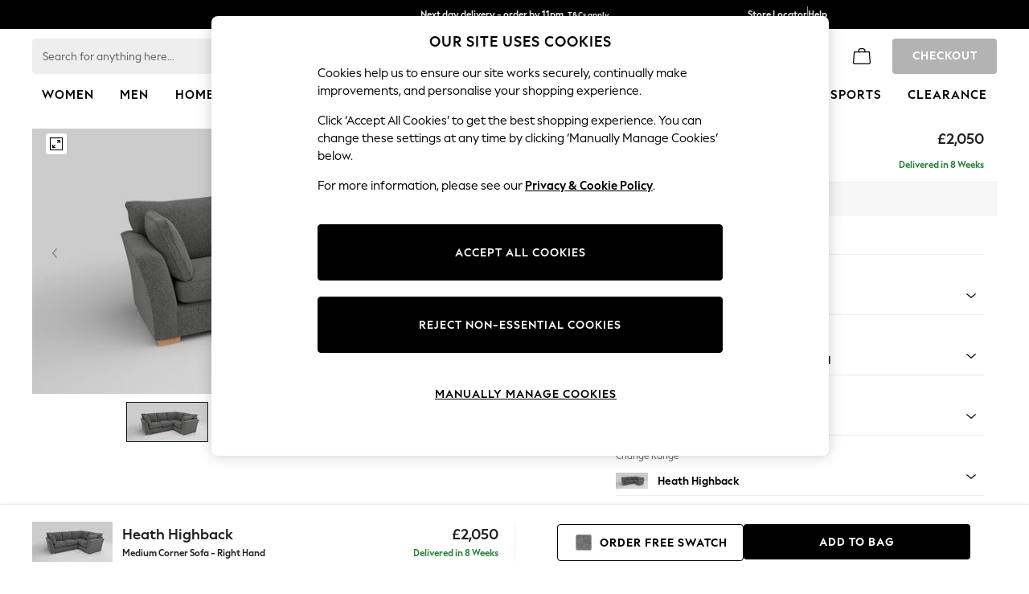

--- FILE ---
content_type: application/javascript
request_url: https://www.next.co.uk/PvdpUoXak/0JrF/eAJ/CfMIAdeMdZ4/J9ar6cYX1LJ10QOz/cw0VPRww/WSdnA/RcHB30B
body_size: 176161
content:
(function(){if(typeof Array.prototype.entries!=='function'){Object.defineProperty(Array.prototype,'entries',{value:function(){var index=0;const array=this;return {next:function(){if(index<array.length){return {value:[index,array[index++]],done:false};}else{return {done:true};}},[Symbol.iterator]:function(){return this;}};},writable:true,configurable:true});}}());(function(){dp();RtU();svU();var CQ=function(){var hO;if(typeof Lm["window"]["XMLHttpRequest"]!=='undefined'){hO=new (Lm["window"]["XMLHttpRequest"])();}else if(typeof Lm["window"]["XDomainRequest"]!=='undefined'){hO=new (Lm["window"]["XDomainRequest"])();hO["onload"]=function(){this["readyState"]=4;if(this["onreadystatechange"] instanceof Lm["Function"])this["onreadystatechange"]();};}else{hO=new (Lm["window"]["ActiveXObject"])('Microsoft.XMLHTTP');}if(typeof hO["withCredentials"]!=='undefined'){hO["withCredentials"]=true;}return hO;};var Qf=function(){return [];};var OW=function(){return ["(\'(C.3","5O0+\x07:\v9:WD\\27$","\x07O$6;*:HUK","yew\x001(f)89\nlvj3>\x07O$8= 71UQC4:&)\rR;%eHxY^oi\r\vmfo","YHF\x3f","m(%=","(<2\n!>9j\vJ93[RAf(!|CL716\r#","RS]+,rE6:u=/.0Jd/,%9\t",">%\t)6UO","5<0/C :","1=y\'30#\x07","4","i","","~:0K3GR;gj%yQ]","\x3f6]IF","\v","\tY09g","*>Txo*2y-\bd]K\x3f\"","^\')","<VNA#","Y\x40^%+2\vO16&*:97r\x40A.","*4","[",",+","yTA2&\x3f\rD6","9$f;0\x3f\r5(:TEW4, \rL-",")","A#=","+[C","]#\x3f","\'\v.7",",\x07","\x3f+sUW+","2U[{(\'7.(\x00X\':; ","MDP\x009\x07O0:\'","$ =1X+<)\f66]IF","If<=\n\\\'6.7z\"","%9\x07X+)0\v;3O\x40F#","-","4,55\bO0\'>\t53r\x40\\\"%7.","%<",";0\r+\t)_OF","*&38\rM","JDD*","\t\x3f<QrF);3;2_-+4*#\r;3","-_UG4\'",",MR","H|",").6TTW","\x3f=}m{(/=","2<","XTF2&<","H0>#","_\'=146N+>","!C%;\r","U\x403,","\tL0:&","K(\v,\t/","\n+,u%J3+_SS$%7","6d2.5\btew\f\x00,&h",":7~","-0%\v\t<HHB2","BBsbZT3\'1(\fDb+}\vc\x3f+OS\\f=o~D!+<$HWg+CQW)/rH-3s_h7=UM{t&%\vE$\x00\'\b6qSUW4(&3\t\\L716\r#r+Z\x40#=\'.C^;/0,J\'e\\T\\%=;3K^k$\'>4N\x07d/\'2C-1wDw*:UG0\x3f>\fd+{%.-OBF);oaF0S/=:lL{b\x07rK++=0UX-+:\r3e}IX_$&>~AS2::jv+S;/\'2C-1u\vbCx*ID5= 5\by-h\x3f\t.6UOo2 9X,0q\v(_I;e<a4\x40\'<!W:.0NXB#e=aMB#,$:5/_SF\x3fe;a4\x40\'<!W.\f31_q\x40)97.V>9 )51U4e7u\x00q0hd\v6*_\\\'tp:\rI66:hWW.&JD] i%E.`\x00\'\b6eA\\3t3rO0>!8xzHF#;3(\bn<hd\v#1YhF#;3(V>}9+4<sUW4(&3\tA.b4W>9.-SOU(5 \x07Aj+:*>48n\x40Udr4)\x00^+0;Y,Bv-D=;7(Db7/\tt;_G[(,.O0+,Q>Fv$L\x40^3,h9WD720\v+\b\x3fe%&<:_0>7/PKjsMS[2(00Y\vr\"|U>1\x07\"NSK=/z\'O\b`v(+\t2wN\bI t4)\x00^+0;Q>Fv:Z\x40#=\'.C^-\bD/<*TBF/&<|\bK^n-yfC!)[S)t z]2-:\r%*:H\\5=32E$#F8Pv>\x07nP,,1(U\x00X\'>!bD*-UU]20\"9RO_10j\x00B4#Fzoor 9X,<Q+FH6TW]-,pp\x00K.*0CBv:T;`~=_,<!%J2wN\r\x40j,{\'S9-0\r\x3f!+CQW|k<3\tK.}y8\rP.qY\x40^*a pJW\x3f<4\r)B.vASW2< 2\x00S2:o[>5(\rS4.h(W\'q\"\v+W)dL\x40\x40f9o\'XL716\r#z)\bI;/\'2C-1u\x00bC\'9OOQ2 =2[\x07k$(+J=bA\\\t a5pO$*;>4wZ\x40#=\'.C^*6&cCQ,>H_{06\x00^l80\r.0NXB#4p\f^Gdy8Q\'B$rg\bor%z]\vb;_lD9>VM1e\'u]E%b\"Pq\v(XVh9 3\f^;/0D<D(0NNF\x3f97a4\x40\'<!W);+_\tUor4)\x00^+0;YBs$a\\#1&~WA^*-:hFH(:NT\x40(kr\fX\x07>6bB\f/1YU[)\'z.RLj+y\vfB\f/1YU[)\'z(RX\'+ \v$J26Im/\'$30s!P7CC\'v\\T3\'1(\fDb\'}\vfC!9OOQ2 =2[\r+s4U\x3fF\ts$L\x40\x40f%o4Sq+y\vf\vCa6\\\t2! 3\fA\vb9W>\x3fvAWS4i4aMK08y\nw\fD,>VTW};7(Db,s_h\b0:YU{t&t\bJ\fd0{+r,m(%=\bk`0W853LD5g\rK++|W>4wGG(*&5\r6v.bH\x3f\'N2e\'pJWks}\x3f\t.6UO2`)2SA^*-:hFv*B;`{fMX\',:<B)vUZ#\'ztD!+<$Bs$\\D\'%\'9F7w3P7CFr9OOQ2 =2S9-0\r\x3fz1F.;=+YO^n*ycCs\"Y\t^h( ;R\\#-uqB.7SRd;2\r\fA\'}y<\v/:\x00GG(*&5\r6s\'P1\f4<NH](i=tRX\'+ \v$J\x3f(Dn/\'2C-1}fC!1U4e7pJWkv(\v/(1\x40\'v3r\vO,w:U%CP5w\\Oo44)\x00^+0;YBv-D=\x3f3.[\r`, \n:>:^rF\';&~\x40O6*\'j\f4<NH](a=pJQ+9}[/9*NH\\!koaF\r67\'=J\x3f(d\x404& tY$O,:\'>z6IS*;7=\n0*;#\rxvHTnk13F\'+0hWWg1Z[ ap(E5}hDwC.7HNEf i._01.+\x3feLN[\"ibp\fD\'etI7\f5-D+,&4\x07-s0W+\rg6=\x3f3.[\'q1&\r;+_[ a3u\x00K0 DB\vv:[ a\'u\x00\nLj*hDwC90TU[(<7g\t^7-;Y\x3f39\\#1&~F^\'q8>>v_A#\'&aMu1:;\rwD;-]W*:7|`+=\v%Hgb\x07D+,&4\x07963Qh)/_OV#-(^`bhD$C2-UV(tp\x3fZ.:!.HF\x3fq[SU},|8Z#+6\t\x3f/NH](a7rMk\"09H(:NT\x40(koaF/:!%L|:\x40P4<\"(SAX\'+ \v$HF\x3fq[SUor<aYR\'< \r#\rxdL\x40\x40f*o4S0s0Pq\fr}TN\x40+(>~F^!q!\x00:C!6\\\t\\{,|8\rO}}6\'\x3f+_E|k!)\bO,;06;\rQh( ;F^2v6$4*_\x40#=\'.\\#3 p\tD;-]\rV)\'7fMN-107H2-UV{to\x3fUS2:s_bWx<ULB*,&9A\'q8>>bUZ4&%~W#-2D)D\v(8\\O;/\'2C-1u&bF(vAWS4i7a\tMG\'+=.Fg+HF#;3(q\'n,B56^{to2RO6*\'jD>:VDU\'=7aF.sw\r\"-}\x07#ot(U\n^\'-4\r%D(:NT\x40(ott\tMG\'+=.WH(:NT\x40(k~.UX%b##Jjse\tFj;{pYB00\"[wWW(qWDF.&6u\x07\b0:!\f8H{b\x07D`a r^*01Dh(0M4g3.^D\'(u-3-HN\x40nk4CC6:\'>z;UDAf\'=([X-)</J\vzx\nWmku|^*01[cCF*dL\x40\x40f&o4S\r6q<\r/\v.0H\r\x40h( ;RXC$ww\r\"-}\x07)g&%\v0:!\f8J(qWDF.&6aYB00\"[fD;-]]h( ;W&:9-\v\x3fbTT^*e\"g\rXb6hd\v=dHDF3;<|\\Cl;:/UB(N\x40#:\'0-K/:\bD#D;3OD4g<96q;2&5<\x40#=\'.A\vb\'W\'20^\x07n;|1B-;h[$.}S\';5a\r\fC&ePfD>:VDU\'=7aF.s%PpPr-LW2!=8FA^*-:hFt>HF(,%|/Z\'\'\v%Bx6ND\x40\'==.[O1*9\rjz1UU\'\'r3\tO!+wPfD>:VDU\'=7aF.s%P7\f4<NH](itJQ4>\'Y8W.-Cm]%s&\x07K>Wynu$J|yS%(&\x3f/E!b!\"{7CvmH\\f=tzS$6;&0YF{p\tMK$+0\v\tg+aooe&46-,<$3:IB3::t\tJW$*;>4i\tFo2$=\tCX+{%\x076:NH](5.\'XXl+,\t/WH40HLS*k~8O6:u\vd\v=sNQ)$\"0C-1h\v7\f4<NH](i8tJQ67<\nd#TU\x40/,!a ^0&)PH(0UU;~(UE04\"B%v+RHAoe&40:&>BKjvGGG(*&5\r\n\fw!P1\fr+ZD\';r.Fq7n,Bs-_UG4\'r.U\x00K.3}\rcQ<wGG(*&5\r\bb!\x00:<N\\#1&u\t^7-;Y>Q<wHA\b(tMF\'12\r\"CC!)[S#tmW\r$*;>4H\t=/=.SXi:i\rd48NI\to 4tMI#39Q>FsvHDF3;<|\tM\\#3 w1\x3fS\"&<9FBn-n\v/(1S0(>)^\\-61YzFt;UOW{hbp\t0:!\f8J4qTDJ2t<!O6*\'1\"+\x00`O;/\'2C-1u8bC(:NT\x40(2$=Ox):.JZv;UOW|hb!O6*\'jD*-UU]20\"9F\x07+w7Uh\t4,NSG%==.YOQ4>9\f/Pv<UOT/.\'.F\'etI7CF3w^\r%&</_!+:\vhF,>VTW|0~\x3f\rL+8 \v+\b\x3feOoe+r\nY234\x00\v\x07\x3fb\\\tVj%~~<D\'-4\r%,/1YU[)\'puW+,$;+USt3\'1(\fD9 )51U=\x3f3.[`9 )5120\"9\n6ys\rd\t4,NSG%==.\x40O6*\'kK|yS{t+ \x07Am\'10\v+(OOQ2 =2Y^w\'W.*3[X|\'$7 \x07,>8cCv:LS4\"o:\rI66:bC!-_UG4\'r\tO!+{\n/:(0NNF\x3f97\\e 50>D\x3f+jS]2&&%\ve$w!U.CPr+~m6;=(<u;ybF6sfW(, =\fX*;>4}\b2g\".E6&%w%\b0:YU%;7= vy\r7Ft>MSS6t4)\x00^+0;Q>C(:NT\x40(2\rK++o\r7FwBB4&&3Z\'vybD*-UU]20\"9W\x00j9 )51\bI4,&)\t\r\n67<\n7CCv:`A\x3f\'1X#+:\vwF\x3fq[RK(*o:\rI66:bF(sT\r]j {\'\r\fC&eDwW|yH;=1Okd#8J\vg1_V>a!tOXn1ycFsdHDF3;<|MC10/\v.0HgG(*&5\r0vjp\vD4:BUog&4\rj9 )51U=;7(Db+{%e+WS*<7fMD\'\'!QcCs\"d$`~:S.sw>/(>NN\x40d`~:S7s}\x3f\t.6UOo2 9X,!#svG$ep(0^06;hFB<*TBF/&<tRX\'+ \v$H15=PDQ2i9X#+:\vHsvD-,+/F_,<!%B.vAWS4i a4\x40\'<!Q>CF\x3fba|\t & t\rXb1u$Js:QG5!z2RXX\'+ \v$Jt-_WW4:7tROL716\r#z+\bI & t\x40.:;>Qs$L\x40\x40f\'o9UE2w|B#\fB4SO4` 9X,!W<\v/:\x07O2g63cny\r7.*HO2g63coy\r7F\x3fqL\x40^3,!a5O\x40l/\'>#/_I%&</_!+:\vp\x00F(:IDF|/\'2C-1}\rc<wNI[5g\".rs!#D4:BUve&41:;\rw3,~A#\'&a\r\fC&eU>)q^N\\#tsmWB+,{/=>ND(<>0WB+,{/5;\x07\\#1&~WB+,{8\rW,0SEve&46-,<$3:IT);=\vvyX>C\f5-WS4i |\r\n67<\ncHxb\x07\x40h*:=\t\"^jo|_lD9>VM2!;/Wdyt9$\vwS5%;\x3fKkvs_b3,aSo{\x3f=5Ck\"y\n>`9OOQ2 =2SJQ67<\nd4:\x07\x00}\x3f3.[67<\nd#TU\x40/,!\x07K>!08\t&30T[ ap(E5}hDwD.&JD2! 3\fC^l>\'q.*HO2!;/U\\#3(U.*>NBZ119\vC-1o\x3f\t.6UO2`)5K^*6&W.\x3fvNI\x40)>r(\x40K0\'D>)d\\T\\%=;3COj:yc\x3f+OS\\f(|(O}!8xs[S4.o(W,:-\rwF4y\t\x40h$7(\fN};2Hv-\x40\x40!t$3\x07\nrvyXk<0H\tD\';r2FB+,{\r8/4+HHW5g>9^*rdB$TWjd\f\\o2$=\tCC+=9D(&OF4 7/ \rwn>hd\t7/VDF/&<g`-:>HWgbSF403JX\'+ \v$Jr}_OVd`i5KCl+\'\x00\tfbNI[5g\".9)4\vjW5qY\x40^*a;pY\x00K6<=5%\tHssY]h*30KCn}3$\v6&vNQd`i5K_dy6P1\fr+RHAh9 9\r_Cl<4\r)&5<SW2< 2[+q6>\t0Y\rv`i5K^*6&W:,cST/\'30f-<|\v/(1D/g45F.&)C\x3f3ID//z)RC$w!#D*-_W/g1=\x00B06P8/-TWn |\x3fI*:fKZs\"_MA#2;:SBIk+=\v%J4:Mw4;=.SA^0&u\n>\v\x3f2_OFf>;(\f_66>\tz0HT/\'30\bkd<b3,Q\x40#\x3fn5UC,>93&9vHDF3;<|KCl9<+#UB;4/!WH0*%\rp\f4<NH](a&p\tJQ$0\'Q<\vz:\x07UZ/:|(\to,+\'/D6:TFF.dcg]rdxT/C,>H\\{=:5\bM^0&>\x3f,aDo} 4tM^0&)VW.7SR6;7*]EEl<4&Bv}\\H\\\'%>%7\fI`vs_>)qJSW0u<r\nD#39\x00\ts$L\x40\x40f o2\x40X\'>>7L|wC\x40#(9~F^6#)[).6TTWdtoaJ\fd6{\r8&5<\x40`o `F\n$6;&0Y\x07n o2Fkd#8J\vg6H%&\x3f,^+0;C1Q(:NT\x40(i3rZ\'b!U+D\v(8\x07S/vz(\nYl20\r\"g}TDJ2k~(\nYl10>Wt9SOS*%+\x002vo\r\"t<ULB*,&9S\x3fs6\'\x3f+_T3\'1(\fDj+y\vc<wUZ4&%~F^6q!\x00:C.7HNEf=|=\t0:!\f8H8-_\x40YdtoaM^;/06H\t51NH\\3,paF^^l+,\t/U26I\\#1&aMK08o[8/-T{t&rZ\'`}\r\"t-L\x40^{=:5\bMK08h\rd\v=sNI[5g\x3f9\vE&bw\v/(1\rF. !rR6bw$HseO]4$30Y^+{\r3|yH\x07n=:5\bMD\'\'!D8CF*\"G[( !4A_,<!%B.vAG]4a$=\tCX+=9D(&OF4 7/UO,8!g[Q(a\x07\tkd u\x00K00D>)qNSK\'&.Y-\bB#\fB\x3fq\\H\\\'%>%7\fIbh\rc.*HO2!;/U\x00E//9>B\x3fqYN_6%7(\fDn:{,(UBjz9ROZ\x3f\"y+\t2e\\T\\%=;3K^k$38B;-S2!;/UX;;\r8)qVD\\!=:qJXX|beBgGs$L\x40\x40f,o(\nYl+\'\x00(6_Ri4i5KOl+\'\x00\tgb\x07U=\x3f3.[\r\'q6\'\x3f+SN\\} 4tYB00\"[wWW4qNXB#`)*\n-b;W+\ra\fD;;7(Db0(>5(OW1i.\t\fXj}<&\r;3BS2*:|^\'2%\rhCv;_MW!(&9\"\nO.;o\x3f\t.6UO2e pJQ0:!\f8J.7SR\",>9^\'b.>;+US\b\ba&uWO1*9\r\v\x07\x3feH\r\\#1&\x00\'\"y[$.}\x072!;/UO67:lLB.7SR\';5a\r\fC&ePf\'s_\\T3\'1(\fDb:}\rfC!wTT^*to.\x07X|+{/\r.7\x07n;o(UO,8!cQ\f5-WS4i7aKOD10j+(>C\t\x40or7`\tXOit|7g+aDo};7(Db1(\x3f\t.6UO(a&p\tOOn1yfF;vAU\x40\x3f2$=\tC_+B\vssYGh\x3f30W!>!\"Bs$HDF3;<|\r\fC&0Q>C/q^N\\#v tJ-:#t-_R]*\x3f7tJ670bF5vGGG(*&5\r\n-w!P1.*HO <<\x3f\nE,w|<\vz-\x07UZ/:~9FX%*8$a-_UG4\'r2\n-:#rw\\T\\%=;3KEn6|<\vz>\x07U\'9\"0KXn:|B,9+SN\\f<z(RDj>yfF/sY\r(,*(YO^k\"3\f$\t30TQn={\'KKn0yfF9sUZ4&%~W\x3f*}%zo\\o4/3\x00E,10>W\f/1YU[)\'zu\x00K0!D%BrvLS4\"ztD!+<$Jr1ZD\';r5\x40O6*\'jBsqMSS6az:\rI66:bC!9US}r{/\f\n^!7}\rd\x3f)\x07U(,*(RI#,0YzP\x3f+OS\\f o2UE0+&\"z7F.qN/e&rR6baU,9+SN\\n`)*\n6b:Q8BCt2[SYna4)\x00^+0;Y>BC!)[S(e;pO_n<yf\fF)sR\rBj\x3f~%W\x07%s8U=F\bvY\nr 9X,\'QcD(>J\t <<\x3f\nE,w!P1\f(w5>;(\v6q%\v/W.qTDJ2`)\x3fOboo\v/(1T <<\x3f\nE,w|#\fB{wB](\'7\x3f\nE,}<j\v,6]\x40F);{u\t^7-;Y$6dL\x40\x40f=o2C%>!8D\t51TDQ2 =2W6q0,\t.6LDf\x3f97p^^l-!\rq.*HOi4ebaF^O}ootZUwn\x00\f\x00j=|(O>#w\x3fxG\rS{/\'2C-1}P1.*HO\'t=t\tKl24\v!BB<*TBF/&<|K9-0\r\x3fz-\b1;3,SKL716\r#r+ZT);zg\x40JY56!\"Bt/HDD{=|2^k$69JjeSGd<!9\t\"M\'1!=+\vx6T\\\'\x3f;;E0v.\rd\"+\x07\t$;7=X\'+ \v$Jt>XSG6=z~\t^7-;[f63Q\':7|IYX\'+ \v$Jt>XSG6=z~\t^7-;[f\v,6]\x40F);|)\bX80>.\v.>FW2;;&D6-:\t3<\v6*_Rk0.\rN1}y[\'\b33_d( \x3f\n^\'<!\f8Hv}XHF(,!/YO\b/01&HFx/V\x40F & 1YO\b234\r,7\t_SA/&<~WA_# &<(,SN\\dep+v}y[,6\t_SA/&<^`|Pq\t\v):\b%(!9YD&}o\v/(1U5==,SJW\x3fvy\rcCsvS69>%SB+,y8\r7:TUAo4~5F_,<!%Bs$HDF3;<|MK2/9\x00b3,\x40\x40!<\x3f9Yk\"yw\f4<NH](a{\'\rXb+h7Fg$GF40)*\n\'b;=J%<9IB\x40#,<\r\\#,}IfZCt8_Uq)\'&9`(0-HssTWh.7(>^\'1&%Bx\bcu\n69M-0.\x3f-eH\\ &pu\x409)0.`:FW23.O6:\'Q$D\x3f{ry\r\r\n>-n\r\r\n.(-vSW(-7.\'q2>:\v(>WDF#;z2U6d2.5\btew\f\x00,&h|q\v(U\\#>rY!-0$)\v4)[RvebuUO6:>.wVW$.>nYJ+b:W-\'ND\\5 =2SA}\x0758*]~\x40#\'69\tX6;%HCa-\x07ZD#\'63\tQ-q2>:\v(>WDF#;z5U6d2.5\fte}9$fks\'$(:H\b)g593K0>8>r6t|\v\b>\'u=8/\b\x00mdp{!C,>93\x3f+OS\\=.\")-D&0\'C>D\x3f1^N\x40:5<)%/ +/\x3f-_S\b2g 9\x07O0:\'663FB3{9\x07E0e\'W<>0HN:\'\'0OM2*g+/\x3f-_S\b4g 9\x07O0:\'K6/3V\\O;e&rR6bcU76ID\'%>t \nks;Qc7Ct<[UQ.az:\rI66:bC(:NT\x40(!RJ!>&j\\P(:NT\x40(i1aMY\'1!UWXv3\x07GG(*&5\r6v.,B+(-[X/:.\tSj+|P8/-TF;a\raJV>9 )51U4`)*\n\'b;\f&Wg+OG*%h~\rN\'9</H{bNXB#&4|(G 09_l1\t&WC]*g;(K60\'$6}za[2, =\fX`n,B/3V\x00#`)*\n,s:U#F\vv*\x07zoj*o}KOF~dB>!6\\\t[{a7aMI#39Q>CCt1_YFjyoaF963Q\b\x00\x3f<N\tWohoaJX\'+ \v$Q\tg~\v\\W*:7|\fXjdtQ)WB4bSQ\'%>tJl;:/CL|wOB3::tM\\#3 cFt3_OU2!saFy<hXzCQ\'<[UQ.a&u\x00coyw<6T\x40^*0)(\tQ+9}X)LL4*VM{,|._01s_b\vW\x3fqHDF3;<tROe 50>B\vs~\x07So` 9X,\"3$\v6&AHTn%{(E5:7.*HO34/t$Oek#)\x3f\t.6UO2e u\x00\nLj+|#\fBx,NS[(.paFS2::jC(:NT\x40(i7tOXkd#8JgXKW%=|,\t\f^-+,\t/D5\fNS[(.|\x3fFj+|W99:kx{g\t^7-;[\b\x00\x3f<N{t<z]!0;\n>9+US`a<aMI-1&\r8\t.0H\\\'$7uWAg#/wDwW&#rW2koaF\r-\'3D\f(0W\tFosp\t_/:;\r9HWgbT]NizcA6C>|>BU`gF:z`uS\\34:s`{S\x40\'0vsUO1+}cUr+S|\x3f=5C\x3f\"}&f%C&#\\T\\%=;3K9+=\v%J4:Mf\x3f97\tE0ww0$\v66^S2=71\v\n60u/(*YUG4,r2\r\x07++0\v+\b\x3fSOA2(<\x3fMv,;Y%\x3f-U]f+7|O0>7/FJ40T\fS4;3%[\fH(:6\r9J\x07/,NZ\'\x3f7|Cq&8%D3+_SS2& SJ\n/:!%DxvG\tj/o0 Swn,h[7v7\x07Toe\"a2\r^.q>>32_g]4$3(SJ0:&&>JU[)\'!tRM^+20#%v)\x07\t\\#>rOkq!31]\tj0o2C%>!8Fg&NA%9\'p^Sl;0#\t:WN\x40\x3fe\x3faMB#-1+0TBG4;725b,W&\v=*[FWj+o%UK,8 -v\x07X6%3(\fX/s-D3D):H`U#\'&p7^Sl>%\t)6UO2g3>\tZ6ww\v/(1\rI2:h*W\fY!/ C.4*VM23h,WKx(y+P8s^L\b!5.2Fn76C\'F\x3f+\x00I3(h$W\\xy\t&P/v*[E\b e5,YY\x3fvn+znQ\':7~\rN`e\'>4NA2&\"tR\\#-u&f%ssN\bOo`{g\t^7-;Y,9+SN\\n`)._01u\rd\v*3C\tF. !pM720>C\'\"\bor1=\b\nve!W>[W.qID\\2e&rS20&\r\x07)>]D%(>0S6oy\rd[ssID^ g10Ojvn+zh\x00BS5,p9\x07\bx-0\r\x3fz+RF)9zun+|cCCa-_UG4\'r:\rI66:bC!-_UG4\'r(UZ23,Q>)s[SU3$72\x3f\"}P7CBsd","/>\'","//","/\t>:os{&\x3f,\rO,+","3[OU3(59\b","\b$%e\n","v\'=7","O1!","0T","sW\'%0O0w!cJ-hvHD#\n=2I6r+\b\x3f;q^3.Cqmx#C","\"*,\x00","N&-0\n9","597O.:8>:[EW4=.2\rF+10","v","](\"7%","}","B\'1","661","sX\x40F|","C_:(",":BDQ3=;2","qI","+:=7E7<=)%.,","BsAi((&5\r\n!01J","\x3f\tK6:/\x074+","D&","D","\b(0MRW4","-\v",",^u\x40\'*7","O](s","\\+,<#.&iUS2,","K1+.9","B\x078-","\'\'\x3fND_",">\x07n``\b","^2,o",";)SFS2& \fG+,&%","*\"\t1([WWf>=\b\v","\tI","5\x3f,_Up/&\x3f9C!<#0HuW5=;2","D#)8\x07","!\n>","\'*9","\'\b33_","-i","\v(>J","l]\"<>9","37g9\'.","\vo\'-02^>\vnuf","D2,","T\' >9\"Z0%;+\t59\\","*,&(i-*;\r",",\v6+c\x40)>!9\tCb\'3%8",".>NTA","\t\x3f<Qc[)$7(\t\nI62+","\r%,\":^","^-:\r%*:uG",":\"=","O ;\'<","/C,8",".\x07","Z.*2$","k&07j+\t(0X\x40F","HNF\'=;31K6:","\x3f,_U","+:$5\b\nH+3<\r3\t;1]D","+\t26NDQ2< 9","%3","-4:H\x40F);)\x00^+0;","O6","(3X+2<\r#","YN^);9\vB","E","69/38RU%\';V*D","H\\(, \v\x07^*","\"/(\b\bxvuv$O7~\v-","\t8/<NrG$","P","\'\"3;^D\\"];};var W4=function(Q9,J4){return Q9^J4;};var WW=function(){return jw.apply(this,[rU,arguments]);};var JO=function(nZ){return Lm["unescape"](Lm["encodeURIComponent"](nZ));};var kO=function(){nI=(nU.sjs_se_global_subkey?nU.sjs_se_global_subkey.push(R5):nU.sjs_se_global_subkey=[R5])&&nU.sjs_se_global_subkey;};var Lw=function(MQ,Z0){return MQ*Z0;};var f0=function(){return tW.apply(this,[Yp,arguments]);};var Zl=function(){return ["\x6c\x65\x6e\x67\x74\x68","\x41\x72\x72\x61\x79","\x63\x6f\x6e\x73\x74\x72\x75\x63\x74\x6f\x72","\x6e\x75\x6d\x62\x65\x72"];};var I0=function Hv(E5,Dx){'use strict';var t9=Hv;switch(E5){case IE:{var L5=Dx[wD];var DZ=Dx[Zt];var gZ=Dx[HP];return L5[DZ]=gZ;}break;case jA:{return this;}break;case tk:{var z0=Dx[wD];nI.push(wH);var k0=Lm[mv()[jf(Wx)](Ic,Lf([]),l0,VQ)](z0);var t5=[];for(var Pf in k0)t5[AW(typeof kQ()[xO(IZ)],M4([],[][[]]))?kQ()[xO(R9)](nc,xz):kQ()[xO(d0)](r5,Or)](Pf);t5[A5()[KI(SQ)](FY,zl)]();var VZ;return VZ=function gw(){nI.push(tw);for(;t5[kQ()[xO(jc)](Al,Ul)];){var NW=t5[mv()[jf(FH)](sH,Sv,CI,QK)]();if(wZ(NW,k0)){var Ef;return gw[LZ()[Rw(d0)](JH,Lf({}),NC,gc,Lf(Lf({})),lW)]=NW,gw[kQ()[xO(Ir)](r4,H2)]=Lf(d0),nI.pop(),Ef=gw,Ef;}}gw[kQ()[xO(Ir)](r4,H2)]=Lf(jc);var jv;return nI.pop(),jv=gw,jv;},nI.pop(),VZ;}break;case fY:{var M9=Dx[wD];nI.push(dc);var gH;return gH=M9&&Bv(mv()[jf(zl)](CW,R4,nQ,qp),typeof Lm[kQ()[xO(FW)](ZQ,jP)])&&jH(M9[A5()[KI(Nx)](NI,R9)],Lm[kQ()[xO(FW)].apply(null,[ZQ,jP])])&&AW(M9,Lm[kQ()[xO(FW)](ZQ,jP)][mv()[jf(jc)](Lf([]),GW,w5,zI)])?A5()[KI(n5)](sl,PQ):typeof M9,nI.pop(),gH;}break;case vB:{var U9=Dx[wD];nI.push(WH);var Jf;return Jf=U9&&Bv(mv()[jf(zl)].apply(null,[rO,B5,nQ,ZK]),typeof Lm[AW(typeof kQ()[xO(MC)],M4('',[][[]]))?kQ()[xO(FW)].call(null,ZQ,wU):kQ()[xO(d0)].call(null,sZ,jQ)])&&jH(U9[A5()[KI(Nx)](Xf,R9)],Lm[AW(typeof kQ()[xO(Yr)],'undefined')?kQ()[xO(FW)](ZQ,wU):kQ()[xO(d0)](fO,hf)])&&AW(U9,Lm[kQ()[xO(FW)](ZQ,wU)][mv()[jf(jc)](UH,nc,w5,g4)])?A5()[KI(n5)](fW,PQ):typeof U9,nI.pop(),Jf;}break;case cp:{var bc=Dx[wD];return typeof bc;}break;case WA:{var Dw=Dx[wD];var LW;nI.push(b5);return LW=KT(DD,[BW()[XO(Ir)](Cf,Ir,Q2,gc),Dw]),nI.pop(),LW;}break;case HP:{return this;}break;case NX:{var tr=Dx[wD];var F0;nI.push(cO);return F0=tr&&Bv(mv()[jf(zl)].apply(null,[mw,Lf(jc),nQ,CK]),typeof Lm[kQ()[xO(FW)].apply(null,[ZQ,S])])&&jH(tr[A5()[KI(Nx)](Mf,R9)],Lm[kQ()[xO(FW)](ZQ,S)])&&AW(tr,Lm[kQ()[xO(FW)](ZQ,S)][jH(typeof mv()[jf(BT)],'undefined')?mv()[jf(gc)](Cf,Ir,qr,F9):mv()[jf(jc)](Lf(jc),pO,w5,f5)])?A5()[KI(n5)].call(null,PH,PQ):typeof tr,nI.pop(),F0;}break;case Jk:{var Ov=Dx[wD];var tf=Dx[Zt];var pZ=Dx[HP];return Ov[tf]=pZ;}break;case VC:{return this;}break;case ZY:{var Jl=Dx[wD];var Mx=Dx[Zt];var NO=Dx[HP];nI.push(qx);Jl[Mx]=NO[LZ()[Rw(d0)](JH,rO,BY,gc,C9,qf)];nI.pop();}break;case VY:{nI.push(Hc);this[kQ()[xO(Ir)].call(null,r4,JA)]=Lf(jc);var l9=this[jH(typeof HH()[Vx(zr)],'undefined')?HH()[Vx(TQ)](Gl,Zx,Nx,Pw,Al):HH()[Vx(FW)](bZ,R9,Hw,ZI,KW)][nU[A5()[KI(Wx)].apply(null,[Gp,UQ])]()][kQ()[xO(r9)](OT,GE)];if(jH(dw()[YH(U0)](Gw,fI,Jw),l9[dw()[YH(UH)](CZ,A,Lf({}))]))throw l9[mv()[jf(kr)](rO,Lf(d0),Ic,tD)];var Ur;return Ur=this[AW(typeof mv()[jf(Jw)],'undefined')?mv()[jf(r9)].call(null,Ic,Jw,OV,rj):mv()[jf(gc)](J0,Yr,s9,gG)],nI.pop(),Ur;}break;case gU:{var Gg=Dx[wD];nI.push(XJ);var GF=Lm[mv()[jf(Wx)](WN,Jw,l0,hT)](Gg);var FV=[];for(var bq in GF)FV[kQ()[xO(R9)](nc,Jz)](bq);FV[A5()[KI(SQ)](hR,zl)]();var IV;return IV=function vM(){nI.push(rg);for(;FV[kQ()[xO(jc)](Al,sX)];){var rG=FV[mv()[jf(FH)].apply(null,[lW,Lf(Lf(d0)),CI,nE])]();if(wZ(rG,GF)){var UL;return vM[LZ()[Rw(d0)].call(null,JH,ER,j3,gc,r9,Hw)]=rG,vM[kQ()[xO(Ir)].call(null,r4,WC)]=Lf(d0),nI.pop(),UL=vM,UL;}}vM[AW(typeof kQ()[xO(rs)],M4('',[][[]]))?kQ()[xO(Ir)](r4,WC):kQ()[xO(d0)](YJ,TS)]=Lf(jc);var q6;return nI.pop(),q6=vM,q6;},nI.pop(),IV;}break;case C2:{var zJ=Dx[wD];return typeof zJ;}break;case wz:{return this;}break;case hk:{var IJ=Dx[wD];nI.push(Sh);var AR;return AR=IJ&&Bv(mv()[jf(zl)](Ic,Al,nQ,YX),typeof Lm[kQ()[xO(FW)].call(null,ZQ,TC)])&&jH(IJ[A5()[KI(Nx)](In,R9)],Lm[kQ()[xO(FW)].call(null,ZQ,TC)])&&AW(IJ,Lm[AW(typeof kQ()[xO(HM)],M4('',[][[]]))?kQ()[xO(FW)](ZQ,TC):kQ()[xO(d0)].apply(null,[Gs,GJ])][mv()[jf(jc)](r9,Ir,w5,JJ)])?A5()[KI(n5)](bn,PQ):typeof IJ,nI.pop(),AR;}break;case D:{return this;}break;case VA:{nI.push(n5);this[kQ()[xO(Ir)](r4,fJ)]=Lf(jc);var hg=this[HH()[Vx(FW)].call(null,l0,R9,bJ,ZI,N3)][jc][kQ()[xO(r9)](OT,RJ)];if(jH(dw()[YH(U0)].apply(null,[Gw,Wn,f6]),hg[jH(typeof dw()[YH(d0)],M4([],[][[]]))?dw()[YH(pO)](Ss,Tq,N3):dw()[YH(UH)].call(null,CZ,fS,tq)]))throw hg[mv()[jf(kr)](Lf(jc),BM,Ic,rR)];var pR;return pR=this[AW(typeof mv()[jf(d0)],M4('',[][[]]))?mv()[jf(r9)].call(null,E6,F6,OV,cM):mv()[jf(gc)].apply(null,[QL,BT,tg,Ch])],nI.pop(),pR;}break;case Sk:{nI.push(SQ);var lV;return lV=A5()[KI(U0)](Wb,xd),nI.pop(),lV;}break;case Qp:{var f3=Dx[wD];return typeof f3;}break;case pC:{var gS=Dx[wD];nI.push(fq);var U3;return U3=KT(DD,[BW()[XO(Ir)].apply(null,[FN,Lf(d0),Et,gc]),gS]),nI.pop(),U3;}break;case Jp:{var tb=Dx[wD];nI.push(Vs);var TV;return TV=tb&&Bv(mv()[jf(zl)](CW,f6,nQ,lP),typeof Lm[kQ()[xO(FW)](ZQ,N2)])&&jH(tb[A5()[KI(Nx)](Hg,R9)],Lm[kQ()[xO(FW)](ZQ,N2)])&&AW(tb,Lm[kQ()[xO(FW)].apply(null,[ZQ,N2])][mv()[jf(jc)](B5,r9,w5,gL)])?A5()[KI(n5)].apply(null,[K3,PQ]):typeof tb,nI.pop(),TV;}break;case Tz:{var Hq=Dx[wD];var dN=Dx[Zt];var qd=Dx[HP];nI.push(PM);try{var th=nI.length;var VL=Lf(Lf(wD));var bS;return bS=KT(DD,[dw()[YH(UH)].apply(null,[CZ,g2,Lf(d0)]),HH()[Vx(Ib)].apply(null,[Lb,pO,Lf(d0),sd,BM]),AW(typeof mv()[jf(Yr)],'undefined')?mv()[jf(kr)].call(null,KW,zl,Ic,ZP):mv()[jf(gc)].call(null,zr,Lf(d0),Vg,Eh),Hq.call(dN,qd)]),nI.pop(),bS;}catch(zN){nI.splice(w6(th,d0),Infinity,PM);var FR;return FR=KT(DD,[dw()[YH(UH)].call(null,CZ,g2,NS),dw()[YH(U0)](Gw,Xz,CW),jH(typeof mv()[jf(Cf)],M4('',[][[]]))?mv()[jf(gc)](LJ,sH,GG,T6):mv()[jf(kr)].call(null,Lf({}),Bh,Ic,ZP),zN]),nI.pop(),FR;}nI.pop();}break;case qX:{var kn=Dx[wD];return typeof kn;}break;case Cz:{var YV=Dx[wD];return typeof YV;}break;case Y2:{return this;}break;case pE:{var kN=Dx[wD];var gR=Dx[Zt];var ZG=Dx[HP];nI.push(Kn);kN[gR]=ZG[LZ()[Rw(d0)](JH,Lf(Lf(jc)),HJ,gc,Lf({}),YR)];nI.pop();}break;case Zt:{var rn;nI.push(UR);return rn=A5()[KI(U0)].call(null,fg,xd),nI.pop(),rn;}break;case Pk:{var MR=Dx[wD];var xL=Dx[Zt];var Qn=Dx[HP];nI.push(hT);try{var Ts=nI.length;var Zb=Lf([]);var Tg;return Tg=KT(DD,[dw()[YH(UH)](CZ,Jr,fL),HH()[Vx(Ib)].call(null,Bq,pO,Lf(jc),sd,Hw),jH(typeof mv()[jf(Nx)],M4('',[][[]]))?mv()[jf(gc)].call(null,Cf,CZ,Ig,Ks):mv()[jf(kr)].apply(null,[Ir,Fb,Ic,UC]),MR.call(xL,Qn)]),nI.pop(),Tg;}catch(OM){nI.splice(w6(Ts,d0),Infinity,hT);var Qd;return Qd=KT(DD,[dw()[YH(UH)](CZ,Jr,PN),dw()[YH(U0)](Gw,mq,Ib),jH(typeof mv()[jf(Ir)],M4([],[][[]]))?mv()[jf(gc)](d0,Lf(Lf(jc)),pG,Kb):mv()[jf(kr)](d0,B5,Ic,UC),OM]),nI.pop(),Qd;}nI.pop();}break;}};var GV=function(vJ){var ZF=0;for(var J3=0;J3<vJ["length"];J3++){ZF=ZF+vJ["charCodeAt"](J3);}return ZF;};var Hh=function(){if(Lm["Date"]["now"]&&typeof Lm["Date"]["now"]()==='number'){return Lm["Math"]["round"](Lm["Date"]["now"]()/1000);}else{return Lm["Math"]["round"](+new (Lm["Date"])()/1000);}};var kR=function(){return ["[X:e\x00\r8-G>K","\n\f Z/V:\b\\2NX_;","<\nY\\X0()A>","","KP\x40*","\"\nEF,~.)A4K","*Y0-Q\vU\x07F","8G4T","gt9j","","\x004:Z6\\%","l8,",")E","D#","a4L\t\b)^8CM","ufb1","P Q","f\\","\r&a","\f\rJ8AJ",";V3\\\x00MNKE\x3f+YD V","\r","lxmU\f[z:\x07$\"0ybh.-iTl|\"\fIv\x07lqd]1-k\vWu\"xj8v-\'++tA\'(-i>k{[+;}KuW\tt8j(-`lZm\rtiT7!+\t}h\t!._*exm,6;Ki\x07t\x00\nB0q+!Zxd\f\"}j7v-\"+vN+(.O>l{[\n+8}Ku\"\fd8x/2`lZ|\r8tiT$!+#}x\t3._ex[,\";De\x07v$\x00\n\nBq/!iZVd\"}j8v-\'\r+tN(-i>k{[+<mKuW\tt8t(-`ZZm\r tiT0!+\t}x\t!._:exm, ;Ki\x07u\x00\rg8q+!`Zxd\"}j8-\"+~N+(.O>l{[<+8}Ku\"\rR8x(`lZ|\r8tkT$!$}x\t2._e{},\";Ke\x07v$\x00\nBq+\x07iUld\"rj8v-%;+tN/(-i>g{[+<}Kr7\x00\tt8t(-`JZm\r<tiT\"!+\t}x\t!.Pexm,\';Ki\x07s\x00\nM\nq+!cZxd}j7n-\"+{N+(-i>l{[{+8}Ku\"\nt8x(9`lZf\r8tj8T$!+/}x\t6._ex},\"<nK\x07v$\x00\f\nBq+!iZRd\"kj8v- ++tA\'(-i>e{[+<mKu*\tt8j(-`|Zm\rtiT*!+\t}^\t!._:exm,\';Ki\x07u$\x00\nMq+!~Zxd\f}j8b-\"+`N+((y>l|~,+8~m\t$\"\b+0\\{1Kp\x40\r=oV;+ttk99.A6exj!\x40ri<ZU\"\tt8x\x3f\v&l4u 8}k8T$&\r`x 8!^\blqm\"8\r{(BS\tY\n\x40S1/j|xoQ\riE\"|8i\x3f!]inZ\x40+8ryv\t\x00%dq\v7YC\x07uQ|\n}r8r$\"8tU;UyNxm ]lv$)\b^^-_OlxmtiA0\"`P24-ilxC!68}b\x07S+2\tY\n\x40\\$}ls|.L,}ms0\"|8i\x3f!._Yxm!l}$\"\x07-M+!6[\x07z\fB+$Ni+f$\"79r/!-iik]\fUNmi\f`=7m\t{\nx+\vUZllxo;-Ni+f$\"0$bh+-iir\v68}bd\\2\tY7\t\\$}lse,-(}i$qUU+\x00v+-iiv},\"H}i\f`=14xBx+!!cichm\b\x3f\fZ~\"\tv!];!-C5Z\rc\v-M~_v$,,ytz8S=`chm\r6\x3fEK\"qPT\r\t}:a$\"FE\\I<\"#Kmv&\tt}\x07.=iAZU\r=iia\'\x002]>\\Z!.1Wht dF=v\"\x00\ttRZ-ilse -(}i#y)W\f{ov..Onxm\";Yv-qdn","p","D\x00\x00.-A",")BMM#)*tM.G6\n&-","#P\"I[","JCHW","\f2+T/","D2&P)f\v\bA)DVB.&V[[\n8-Q","0BL_*\t","\tP)_XO;\"_C\x07R(*P:M>\tM.YXA\x3f","\r[)H","G)E\\^","Y\\\n[\x009&A({4\rOLTI","A<y-","x\rQ","m%","+-W0P28k\rH\\^\f\fRM,C\f\f2","N(AUe+","\f9:T/V","IVs+\n\n","*JI#^C=<A>TL\\2\r]I<\vIK;B|&Z5\tZ<OUIo\nO\\.YrB|5\bM/\rMCoA;R>$Pw<_KM6C^B*T|%\x40(MJ\b\r^8\rX\f0\x00QJ [K\n(-G:M1\x00t\rTI;\vX","2CTC:XG8Y","+M3HKM;\f\vA<.-T\x3f\x40JF3DWK","N4CP_\'","9<}>X\f\t[.oKC8Nl.C","\b","/<","QSZ&R\v=<\\4WP\x40G/YKM&P","TC5*\npG,V\t%\tC:PD8","yl;\f*HZ&Y7=/","M>Y","^","<\rlZ C\n%8P_","]I\x40*3E{*C-T/L","X\x07\t9+A{i\vA3p","N4_JX","y>5\x3fD`+\'v]!$p/Nad%V/ hY","\x00\rNQ","_I\x3fC9","+L\b\f[5","\'&0h|","QA<R","8\r","\fPA3Ho \r\rYF;!\x3f:L+M\bB]Y#","0\'Z)","=:P5M$\bM","[~U","\tR","UZ<C)\f=,",":J\t\vF","K.Y0)W7\\","\f\r8-M>].\"","HA9R 9%P5M","Z4C^E)","OZ+","\fQG:D\x00,",":%R>M5\rZ:HM_","A>AM<","]I\x40*3Em=E\n","M#R\b2<s.U)\b","D\x40/BTI\nEF,d58AW\f","\tZ","M8\x40","/V6\tD","c","KK^\x00\f\\`-X\rE\v1\vn.","E\x3fHKo H","\vM)~MC=Y}\x3fS9;","lb\"*wm\vh3&\fz\tf=%.o","<_C","\'rU","E3XE<^","\r&;|Q<","G3\x40\\_<Y","G!Z\n/-X4O","5^ 3,P","*\x409[","I\\B&","U","+V","J\x40^ SX*","L R","Z8L]U<HM,_\r;-","X#B\n2;a>J","!X\v","IG>BU","/X\x07\t\\","\\<_Mx&O\\.Z","r4V\r\f\t\b\tLUGo3IO&YE55,P48L8_\\^",">BT\\#\rY","\x07P\\.m","v","\r[\n","O\'\vG+R","2J+I$","5&V7L","Z\x40&SI=S","\x00=$V.U\v\tn\r","SK:Z\x00\r(","T\r\t|$]\\_",":Ni(R\v)A:","\x00UM!C=","+P\x00l8]MD","F3HZX","a|.nM<B\t","H=\nYZ","M%YuC,","\bG>XTI!<PM\"R\v","M0BKU","M<C\f=<P",")"];};var dF=function(){return tW.apply(this,[vB,arguments]);};var HN=function(bV){return +bV;};var wG=function(vn){var Qq=vn[0]-vn[1];var IS=vn[2]-vn[3];var Oq=vn[4]-vn[5];var pF=Lm["Math"]["sqrt"](Qq*Qq+IS*IS+Oq*Oq);return Lm["Math"]["floor"](pF);};function RtU(){WA=+ ! +[]+! +[]+! +[],wD=+[],hz=[+ ! +[]]+[+[]]-+ ! +[],j2=[+ ! +[]]+[+[]]-+ ! +[]-+ ! +[],Om=+ ! +[]+! +[]+! +[]+! +[]+! +[],dk=+ ! +[]+! +[]+! +[]+! +[]+! +[]+! +[],fX=[+ ! +[]]+[+[]]-[],Lp=! +[]+! +[]+! +[]+! +[],Zt=+ ! +[],gU=+ ! +[]+! +[]+! +[]+! +[]+! +[]+! +[]+! +[],HP=! +[]+! +[];}var Bn=function(sR){return ~sR;};var MN=function(t3){try{if(t3!=null&&!Lm["isNaN"](t3)){var hG=Lm["parseFloat"](t3);if(!Lm["isNaN"](hG)){return hG["toFixed"](2);}}}catch(Yh){}return -1;};var tW=function dV(QS,W3){var Vd=dV;do{switch(QS){case bA:{QS=Gm;var qh=w6(gN.length,d0);while(Dh(qh,jc)){var wN=JL(w6(M4(qh,fM),nI[w6(nI.length,d0)]),Pn.length);var MV=Sb(gN,qh);var fG=Sb(Pn,wN);dR+=dV(DK,[nT(Dd(Bn(MV),fG),Dd(Bn(fG),MV))]);qh--;}}break;case AE:{return dV(jA,[LN]);}break;case dj:{QS-=SC;return wM;}break;case z2:{var vd=gT[Ub];QS=Dj;for(var gF=jc;BR(gF,vd.length);gF++){var WG=Sb(vd,gF);var LT=Sb(f0.fB,Yb++);zb+=dV(DK,[nT(Dd(Bn(WG),LT),Dd(Bn(LT),WG))]);}return zb;}break;case fC:{QS-=Yp;var Pq=sN[dG];for(var tM=jc;BR(tM,Pq.length);tM++){var Jn=Sb(Pq,tM);var Rq=Sb(H6.cX,Iq++);TR+=dV(DK,[Dd(Bn(Dd(Jn,Rq)),nT(Jn,Rq))]);}return TR;}break;case LB:{var XR=W3[wD];QS=z2;var Ub=W3[Zt];var hJ=W3[HP];var zb=M4([],[]);var Yb=JL(w6(XR,nI[w6(nI.length,d0)]),lW);}break;case zK:{QS=Dj;while(BR(tJ,V6[rJ[jc]])){HH()[V6[tJ]]=Lf(w6(tJ,TQ))?function(){A3=[];dV.call(this,Jk,[V6]);return '';}:function(){var qL=V6[tJ];var SV=HH()[qL];return function(gg,Db,xb,vb,kq){if(jH(arguments.length,jc)){return SV;}var AN=dV(vB,[gg,Db,Lf(d0),vb,CW]);HH()[qL]=function(){return AN;};return AN;};}();++tJ;}}break;case BE:{var db=W3[wD];f0=function(fd,Fg,vh){return dV.apply(this,[LB,arguments]);};return IL(db);}break;case Gm:{return dV(BE,[dR]);}break;case Wz:{return qN;}break;case Em:{ZL=[[p6(PQ),p6(Nx),gn,FW,p6(Hn),Ib,p6(YR),Ib,p6(tq),F6,p6(zl),C9,p6(Hn),TQ,Hb,p6(xd),TQ],[],[],[],[],[],[],[C9,p6(Hn),TQ,Hb],[],[],[],[p6(Gw),pO,p6(d0)],[IZ,Hn,p6(Hn),Ib,p6(YR)],[Hn,p6(R9),Gw,Nx],[],[p6(C9),tq,p6(Wx)],[],[]];QS=Dj;}break;case Jk:{var V6=W3[wD];QS+=lj;var tJ=jc;}break;case bE:{QS=Dj;while(BR(QR,fN.length)){kQ()[fN[QR]]=Lf(w6(QR,d0))?function(){return KT.apply(this,[Lt,arguments]);}:function(){var A6=fN[QR];return function(jG,CF){var fF=Qs.apply(null,[jG,CF]);kQ()[A6]=function(){return fF;};return fF;};}();++QR;}}break;case TE:{while(Dh(Ab,jc)){var Cs=JL(w6(M4(Ab,b3),nI[w6(nI.length,d0)]),nS.length);var Zq=Sb(Xb,Ab);var TN=Sb(nS,Cs);q3+=dV(DK,[nT(Dd(Bn(Zq),TN),Dd(Bn(TN),Zq))]);Ab--;}QS=F;}break;case F:{return dV(WK,[q3]);}break;case mE:{QS+=cU;while(WM(cR,jc)){if(AW(jb[QV[gn]],Lm[QV[d0]])&&Dh(jb,nh[QV[jc]])){if(Bv(nh,SG)){qN+=dV(DK,[dd]);}return qN;}if(jH(jb[QV[gn]],Lm[QV[d0]])){var nG=Jh[nh[jb[jc]][jc]];var RV=dV(VA,[jb[d0],M4(dd,nI[w6(nI.length,d0)]),mw,nG,cR]);qN+=RV;jb=jb[jc];cR-=KT(Rm,[RV]);}else if(jH(nh[jb][QV[gn]],Lm[QV[d0]])){var nG=Jh[nh[jb][jc]];var RV=dV(VA,[jc,M4(dd,nI[w6(nI.length,d0)]),PS,nG,cR]);qN+=RV;cR-=KT(Rm,[RV]);}else{qN+=dV(DK,[dd]);dd+=nh[jb];--cR;};++jb;}}break;case Zj:{QS=Dj;return L6;}break;case mB:{var ds=dS[FW];var LN=M4([],[]);var H3=dS[xg];QS=qz;var V3=w6(H3.length,d0);}break;case Yp:{var fM=W3[wD];var CL=W3[Zt];var Jb=W3[HP];var Pn=gT[Cf];QS+=Mz;var dR=M4([],[]);var gN=gT[CL];}break;case YD:{QS=Kk;var DV=M4([],[]);Lg=w6(WJ,nI[w6(nI.length,d0)]);}break;case M2:{for(var LG=jc;BR(LG,jN.length);LG++){var Jg=Sb(jN,LG);var kG=Sb(VJ.I,Q6++);gb+=dV(DK,[Dd(nT(Bn(Jg),Bn(kG)),nT(Jg,kG))]);}return gb;}break;case pj:{SG=[MC,gc,p6(gc),Gw,p6(I3),C9,p6(jd),p6(Wx),WN,p6(r9),kr,pO,p6(PQ),gc,p6(Sv),[d0],p6(d0),p6(d0),p6(C9),p6(TQ),YR,p6(FW),tq,p6(lW),YR,p6(Ib),p6(FH),jd,p6(d0),p6(Gw),PQ,p6(Nx),jc,p6(Ib),Hn,p6(Gw),lW,Hn,p6(TQ),p6(Hb),YR,p6(MC),Al,p6(C9),R9,d0,p6(Gw),gc,p6(TQ),p6(tq),xd,Hb,p6(hh),Ib,d0,C9,p6(Nx),Hb,jc,p6(r9),Ns,p6(Hn),p6(gn),gn,gc,p6(J0),UQ,p6(Hb),p6(Nx),p6(Gw),tq,p6(C9),p6(d0),p6(gn),p6(FW),Ib,p6(Hb),p6(Ib),Wx,p6(hh),gn,hh,p6(pO),p6(pO),Wx,p6(gn),p6(Nx),xd,p6(TQ),YR,p6(Ib),p6(xd),[d0],p6(HV),FH,PS,p6(Nx),hh,p6(Hb),p6(FW),Ib,p6(PN),[TQ],p6(Cf),rM,gc,lW,p6(PQ),FW,p6(Hb),p6(gn),p6(Hb),Wx,p6(hh),Wx,jc,p6(Hb),p6(Fb),gn,p6(Gw),d0,TQ,KW,jc,p6(Hb),p6(TQ),p6(xd),YR,Sv,p6(nQ),PQ,FW,jc,[jc],Hn,p6(lW),[Ib],p6(Ns),LJ,Gw,p6(TQ),p6(Wx),PQ,p6(hh),p6(xd),Gw,Hn,p6(zl),FW,tq,p6(Hb),Gw,p6(zr),zr,p6(Gw),Sv,p6(F6),Ib,p6(PN),Fb,C9,Ib,d0,[jc],p6(Ob),[TQ],gn,gc,Gw,[pO],p6(Nx),Hn,p6(R9),p6(TQ),FJ,[Nx],p6(TQ),p6(R9),d0,d0,Nx,gc,p6(Hn),p6(d0),p6(Ib),hh,gn,TQ,p6(YR),p6(FH),J0,d0,Nx,p6(hh),Hn,Nx,p6(gc),p6(FW),F6,gn,p6(tq),Gw,p6(Hb),Gw,Ir,YR,p6(Ib),p6(pO),gn,p6(lW),Ns,p6(Hn),p6(Hb),Hn,pO,p6(tq),tq,p6(Gw),pO,p6(d0),p6(SQ),[hh],jc,Sv,p6(PQ),p6(Nx),gn,FW,p6(Hn),Ib,p6(YR),Ib,p6(jd),KW,p6(TQ),p6(Gw),Hb,p6(gn),p6(Nx),p6(Nx),p6(Gw),p6(Hb),R9,p6(pO),Ib,Hb,p6(gc),gn,Wx,p6(d0),p6(hh),[Gw],p6(U0),U0,p6(Wx),hh,Nx,p6(rs),Ns,jc,FW,p6(Ib),FW,jc,[d0],p6(C9),Ib,p6(MC),[hh],p6(Hn),xd,p6(xd),p6(zr),SQ,p6(Ib),d0,R9,p6(TQ),p6(d0),p6(TQ),PQ,p6(r9),U0,p6(Hn),p6(IZ),FH,p6(Nx),d0,p6(Gw),Ib,gn,gc,d0,zr,p6(E6),tq,RS,d0,jc,p6(d0),p6(gn),YR,p6(Gw),Ib,p6(YR),p6(YR),[Ib],p6(FW),C9,p6(FN),PS,p6(YR),xd,p6(YR),p6(PQ),lW,p6(gn),TQ,p6(Ib),Gw,C9,gn,p6(BM),KW,p6(LJ),J0,p6(U0),nQ,p6(Nx),p6(gn),d0,Wx,C9,p6(Hn),jc,p6(lW),C9,Ib,d0,[jc],p6(FH),bJ,R9,d0,[pO],Gw,d0,p6(tq),YR,gn,Wx,p6(d0),p6(hh),[Gw],d0,TQ,hh,p6(tq),p6(hh),p6(YR),Ns,Nx,p6(TQ),gn,pO,p6(gn),p6(FW),p6(d0),Gw,hh,p6(Hn),d0,p6(Gw),Hn,Ib,jc,p6(Nx),Nx,p6(Gw),PQ,Hb,p6(zl),Ib,gc,p6(Ns),FH,lW,p6(gc),Wx,p6(Hb),Nx,Ib,d0,p6(tq),tq,p6(C9),J0,p6(gn),p6(Gw),p6(kr),F6,Ib,p6(Ib),pO,p6(gn),Ib,p6(d0),p6(PQ),p6(Nx),Hn,p6(gn),Gw,gn,p6(Ib),R9,p6(R9),p6(TQ),TQ,Nx,p6(Nx),Gw,gc,p6(lW),gc,p6(TQ),Ib,p6(TQ),p6(gn),rM,p6(gc),p6(Ib),p6(UQ),jc,Ib,[Nx],YR,p6(hh),p6(TQ),Ib,pO,p6(gc),p6(gn),p6(C9),d0,p6(pO),gc,p6(gn),C9,p6(KW),Al,p6(Hb),p6(C9),Hn,gc,[jc],tq,p6(hh),p6(d0),Nx,gn,p6(d0),C9,p6(Ib),p6(Hb),tq,p6(C9),p6(lW),tq,hh,p6(gc),p6(gn),YR,p6(UH),p6(Nx),p6(pO),p6(gn),C9,p6(FN),UH,tq,jc,p6(C9),Ib,TQ];QS+=LY;}break;case Om:{QS+=zC;var LS=W3[wD];var Js=W3[Zt];var g6=W3[HP];var Sd=W3[WA];var gb=M4([],[]);var Q6=JL(w6(g6,nI[w6(nI.length,d0)]),tq);var jN=dS[Sd];}break;case Ij:{nI.pop();QS=Dj;}break;case KX:{var Rd=W3[Om];if(jH(typeof Rd,KJ[Nx])){Rd=Lh;}QS+=Iz;var wM=M4([],[]);UV=w6(Cn,nI[w6(nI.length,d0)]);}break;case lD:{QS=sB;while(Dh(vN,jc)){var lL=JL(w6(M4(vN,hV),nI[w6(nI.length,d0)]),Bg.length);var Os=Sb(DM,vN);var TG=Sb(Bg,lL);Oh+=dV(DK,[nT(Dd(Bn(Os),TG),Dd(Bn(TG),Os))]);vN--;}}break;case qX:{for(var gd=jc;BR(gd,Dg[jH(typeof kQ()[xO(jc)],M4([],[][[]]))?kQ()[xO(d0)](Kh,JS):kQ()[xO(jc)].call(null,Al,mG)]);gd=M4(gd,d0)){(function(){var Ad=Dg[gd];var BJ=BR(gd,O6);nI.push(IN);var XL=BJ?A5()[KI(jc)](PL,nd):jH(typeof SJ()[js(jc)],'undefined')?SJ()[js(gn)](CI,Md,jc):SJ()[js(jc)].call(null,SN,Nx,jd);var Yd=BJ?Lm[AW(typeof kQ()[xO(Nx)],M4('',[][[]]))?kQ()[xO(Nx)](CW,d6):kQ()[xO(d0)](OJ,Sq)]:Lm[BW()[XO(jc)].call(null,sH,Al,Ed,f6)];var ld=M4(XL,Ad);nU[ld]=function(){var GR=Yd(I6(Ad));nU[ld]=function(){return GR;};return GR;};nI.pop();}());}QS+=Vm;}break;case wX:{QS+=Nj;var zg=jc;if(BR(zg,BS.length)){do{var kh=Sb(BS,zg);var Pg=Sb(wb.LA,MG++);x3+=dV(DK,[nT(Dd(Bn(kh),Pg),Dd(Bn(Pg),kh))]);zg++;}while(BR(zg,BS.length));}}break;case A2:{QS-=rC;return x3;}break;case qz:{while(Dh(V3,jc)){var VR=JL(w6(M4(V3,Ah),nI[w6(nI.length,d0)]),ds.length);var J6=Sb(H3,V3);var Bd=Sb(ds,VR);LN+=dV(DK,[Dd(nT(Bn(J6),Bn(Bd)),nT(J6,Bd))]);V3--;}QS=AE;}break;case jA:{QS+=hX;var ON=W3[wD];VJ=function(vL,NF,JT,hd){return dV.apply(this,[Om,arguments]);};return LF(ON);}break;case Kk:{QS-=hp;while(WM(n6,jc)){if(AW(JN[rJ[gn]],Lm[rJ[d0]])&&Dh(JN,Ln[rJ[jc]])){if(Bv(Ln,A3)){DV+=dV(DK,[Lg]);}return DV;}if(jH(JN[rJ[gn]],Lm[rJ[d0]])){var Mg=wd[Ln[JN[jc]][jc]];var sh=dV.apply(null,[vB,[M4(Lg,nI[w6(nI.length,d0)]),n6,Lf(Lf([])),JN[d0],Mg]]);DV+=sh;JN=JN[jc];n6-=KT(WA,[sh]);}else if(jH(Ln[JN][rJ[gn]],Lm[rJ[d0]])){var Mg=wd[Ln[JN][jc]];var sh=dV(vB,[M4(Lg,nI[w6(nI.length,d0)]),n6,C9,jc,Mg]);DV+=sh;n6-=KT(WA,[sh]);}else{DV+=dV(DK,[Lg]);Lg+=Ln[JN];--n6;};++JN;}}break;case r2:{QS=Dj;while(BR(QF,Is.length)){SJ()[Is[QF]]=Lf(w6(QF,gn))?function(){return KT.apply(this,[HP,arguments]);}:function(){var lS=Is[QF];return function(SR,z3,IG){var tS=f0.call(null,SR,z3,CZ);SJ()[lS]=function(){return tS;};return tS;};}();++QF;}}break;case mU:{QS+=Rz;var qN=M4([],[]);dd=w6(NL,nI[w6(nI.length,d0)]);}break;case mp:{QS=Dj;var Xn;return nI.pop(),Xn=Vq,Xn;}break;case HP:{var Ld=W3[wD];QS+=ZE;var S6=W3[Zt];var Ah=W3[HP];var xg=W3[WA];}break;case EA:{QS=Dj;for(var sb=jc;BR(sb,P6[KJ[jc]]);++sb){LZ()[P6[sb]]=Lf(w6(sb,gc))?function(){Lh=[];dV.call(this,WA,[P6]);return '';}:function(){var qT=P6[sb];var qV=LZ()[qT];return function(bd,cq,KR,WF,Gq,Eq){if(jH(arguments.length,jc)){return qV;}var EJ=dV.apply(null,[Xj,[bd,fL,KR,WF,Lf({}),IN]]);LZ()[qT]=function(){return EJ;};return EJ;};}();}}break;case cp:{return [[p6(R9),pO,p6(d0)],[UH,p6(pO),gc,pO],[],[p6(hh),C9,p6(Wx),TQ,p6(Gw)],[],[],[p6(gc),pO,p6(PQ),gc],[PS,zr,Hn,p6(FW)],[BM,p6(YR),Hn,pO],[],[],[Nx,Hn,p6(gc)],[],[J0,p6(Hn),p6(Gw)]];}break;case PC:{QS=Dj;for(var rd=jc;BR(rd,DL[AW(typeof kQ()[xO(TQ)],M4('',[][[]]))?kQ()[xO(jc)].apply(null,[Al,NC]):kQ()[xO(d0)](GL,WR)]);rd=M4(rd,d0)){var jR=DL[kQ()[xO(hh)].apply(null,[Nx,KN])](rd);var HL=Jq[jR];Gb+=HL;}var mN;return nI.pop(),mN=Gb,mN;}break;case VA:{var jb=W3[wD];var NL=W3[Zt];var RR=W3[HP];var nh=W3[WA];QS+=jU;var cR=W3[Lp];if(jH(typeof nh,QV[Nx])){nh=SG;}}break;case tp:{QS=bE;var fN=W3[wD];Zn(fN[jc]);var QR=jc;}break;case Ej:{return DV;}break;case vz:{var Dg=W3[wD];var O6=W3[Zt];nI.push(Pd);QS+=X2;var I6=dV(kK,[]);}break;case vB:{var WJ=W3[wD];var n6=W3[Zt];var z6=W3[HP];var JN=W3[WA];var Ln=W3[Lp];QS=YD;if(jH(typeof Ln,rJ[Nx])){Ln=A3;}}break;case WA:{QS+=kP;var P6=W3[wD];}break;case dE:{var MF=W3[wD];var DS=W3[Zt];var R3=W3[HP];var x3=M4([],[]);var MG=JL(w6(DS,nI[w6(nI.length,d0)]),kr);QS-=np;var BS=gq[MF];}break;case WK:{var bT=W3[wD];QS+=J2;wb=function(JG,bg,Zh){return dV.apply(this,[dE,arguments]);};return XF(bT);}break;case DC:{var DL=W3[wD];var Jq=W3[Zt];QS=PC;nI.push(wR);var Gb=kQ()[xO(TQ)](J0,Xs);}break;case sB:{QS-=cp;return dV(UD,[Oh]);}break;case kK:{nI.push(NT);QS+=pp;var Fs={'\x30':AW(typeof dw()[YH(Nx)],M4([],[][[]]))?dw()[YH(Nx)](xJ,ZJ,hh):dw()[YH(pO)].call(null,OT,HR,Kg),'\x34':mv()[jf(TQ)](Lf(jc),f6,Yn,s2),'\x42':BW()[XO(TQ)].apply(null,[FJ,hb,Xt,cJ]),'\x47':AW(typeof BW()[XO(gn)],M4([],[][[]]))?BW()[XO(hh)].apply(null,[N3,Jw,hN,Wx]):BW()[XO(Hn)](B5,Lf(Lf(d0)),sg,UF),'\x49':BW()[XO(R9)](U0,OS,GX,Ib),'\x52':dw()[YH(TQ)].apply(null,[w5,Ap,CW]),'\x54':mv()[jf(hh)](Gw,Lf({}),bJ,fz),'\x57':BW()[XO(Gw)](Al,Lf({}),YM,zl),'\x64':AW(typeof SJ()[js(Gw)],M4([],[][[]]))?SJ()[js(Nx)].call(null,qq,WN,Lf({})):SJ()[js(gn)](wL,d6,jd),'\x67':BW()[XO(Wx)](PN,Nx,VV,WN),'\x78':mv()[jf(R9)](mw,Lf([]),Sg,zq)};var mF;return mF=function(ZR){return dV(DC,[ZR,Fs]);},nI.pop(),mF;}break;case PA:{var CG=jc;QS=Zj;while(BR(CG,B6.length)){var dh=Sb(B6,CG);var TL=Sb(Qs.Az,JV++);L6+=dV(DK,[nT(Dd(Bn(dh),TL),Dd(Bn(TL),dh))]);CG++;}}break;case Tm:{QS=mp;var kg=W3[wD];var UN=W3[Zt];nI.push(DR);var Vq=[];var hS=dV(kK,[]);var r6=UN?Lm[BW()[XO(jc)].call(null,KF,Lf(jc),cP,f6)]:Lm[kQ()[xO(Nx)].call(null,CW,YA)];for(var Dn=jc;BR(Dn,kg[kQ()[xO(jc)](Al,HB)]);Dn=M4(Dn,d0)){Vq[kQ()[xO(R9)](nc,xA)](r6(hS(kg[Dn])));}}break;case CB:{var WV=W3[wD];var b3=W3[Zt];var BG=W3[HP];var nS=gq[Fb];var q3=M4([],[]);var Xb=gq[WV];QS=TE;var Ab=w6(Xb.length,d0);}break;case DX:{var Is=W3[wD];QS=r2;IL(Is[jc]);var QF=jc;}break;case cz:{while(BR(vq,mb[QV[jc]])){Uh()[mb[vq]]=Lf(w6(vq,gn))?function(){SG=[];dV.call(this,SC,[mb]);return '';}:function(){var nF=mb[vq];var RN=Uh()[nF];return function(RT,wS,Ps,Gd,KG){if(jH(arguments.length,jc)){return RN;}var p3=dV(VA,[RT,wS,Lf(Lf(jc)),NS,KG]);Uh()[nF]=function(){return p3;};return p3;};}();++vq;}QS-=vp;}break;case bz:{QS-=hU;while(WM(LL,jc)){if(AW(tR[KJ[gn]],Lm[KJ[d0]])&&Dh(tR,Rd[KJ[jc]])){if(Bv(Rd,Lh)){wM+=dV(DK,[UV]);}return wM;}if(jH(tR[KJ[gn]],Lm[KJ[d0]])){var PG=ZL[Rd[tR[jc]][jc]];var jh=dV(Xj,[tR[d0],Id,M4(UV,nI[w6(nI.length,d0)]),LL,CW,PG]);wM+=jh;tR=tR[jc];LL-=KT(zz,[jh]);}else if(jH(Rd[tR][KJ[gn]],Lm[KJ[d0]])){var PG=ZL[Rd[tR][jc]];var jh=dV.apply(null,[Xj,[jc,IN,M4(UV,nI[w6(nI.length,d0)]),LL,Al,PG]]);wM+=jh;LL-=KT(zz,[jh]);}else{wM+=dV(DK,[UV]);UV+=Rd[tR];--LL;};++tR;}}break;case bY:{var Qb=W3[wD];QS-=HK;var mg=W3[Zt];var L6=M4([],[]);var JV=JL(w6(mg,nI[w6(nI.length,d0)]),xd);var B6=zF[Qb];}break;case UD:{var Yg=W3[wD];Qs=function(UG,N6){return dV.apply(this,[bY,arguments]);};QS-=Om;return Zn(Yg);}break;case UC:{var NN=W3[wD];QS=lD;var hV=W3[Zt];var Bg=zF[P3];var Oh=M4([],[]);var DM=zF[NN];var vN=w6(DM.length,d0);}break;case Xj:{var tR=W3[wD];var Jd=W3[Zt];QS=KX;var Cn=W3[HP];var LL=W3[WA];var En=W3[Lp];}break;case BD:{var Lq=W3[wD];var dn=W3[Zt];QS=fC;var dG=W3[HP];var NJ=W3[WA];var TR=M4([],[]);var Iq=JL(w6(NJ,nI[w6(nI.length,d0)]),PQ);}break;case tC:{QS=Dj;var vS=W3[wD];H6=function(LR,Eb,bs,Zg){return dV.apply(this,[BD,arguments]);};return ws(vS);}break;case DK:{QS+=Nz;var Mb=W3[wD];if(zn(Mb,IX)){return Lm[lJ[gn]][lJ[d0]](Mb);}else{Mb-=zU;return Lm[lJ[gn]][lJ[d0]][lJ[jc]](null,[M4(g3(Mb,R9),GD),M4(JL(Mb,Ep),Yj)]);}}break;case SC:{var mb=W3[wD];var vq=jc;QS+=Sz;}break;}}while(QS!=Dj);};var AL=function(WL){if(WL===undefined||WL==null){return 0;}var lg=WL["replace"](/[\w\s]/gi,'');return lg["length"];};var Lp,Zt,gU,fX,WA,j2,dk,hz,Om,wD,HP;var CS=function(Nb){var Zs=['text','search','url','email','tel','number'];Nb=Nb["toLowerCase"]();if(Zs["indexOf"](Nb)!==-1)return 0;else if(Nb==='password')return 1;else return 2;};var jw=function zR(SF,w3){var Y6=zR;do{switch(SF){case vX:{tq=gc*pO+Hn-gn*R9;HV=gn+R9+pO*Hb*Nx;Ob=TQ*R9+gc+gn+d0;SF-=sC;PQ=gn+TQ+gc+Hb;}break;case NE:{ES=hh*d0*gn+Ir*R9;Kd=WS*gc+TQ*Hb+Nx;v3=Hb+hh*WS+Hn+R9;SF=V;YN=TQ+Ir+pO+hh*WS;hf=Hb+WS*Hn+pO-Ir;Z6=Ir*hh+Hb-R9-d0;Ys=Nx+Hn*WS+hh-TQ;}break;case TA:{Ud=WS*gc+R9-pO-hh;SF=hY;xG=Ir*R9-TQ+WS;k6=TQ*hh*Nx*d0;fq=TQ*Hn*R9+Hb;}break;case E:{T3=pO+WS*gc-gn-Hb;SF=wY;UM=R9+gc-hh+Ir*TQ;Mn=Ir*hh+gc*Nx*pO;NG=TQ+Ir*d0*gc*pO;mJ=Hn*hh+Nx+WS;x6=R9+hh*WS+gn*Hb;}break;case VE:{kL=pO*gc*Hn-d0+TQ;Hg=R9*gc*TQ+d0-pO;In=Ir-gn+R9*pO*TQ;DF=gc-gn+Hn*d0*Ir;SF-=nz;CJ=WS*R9+d0-Ir-TQ;xq=R9*hh*gn*gc+Ir;}break;case pp:{YF=WS-gn+Hb*hh*TQ;PH=TQ*Hb+Ir*Hn;bL=Ir*TQ-Hb+gc-d0;SF+=gK;Ih=d0-pO+Nx*WS;Mq=hh*Nx*gn*pO+gc;UJ=R9-d0+pO*WS+Hn;VS=Hn*Nx*Ir-hh+TQ;}break;case nP:{cS=TQ*gc+Nx+Hn*WS;G3=gc+TQ+WS-d0;nL=Hn*WS+TQ*Hb;SF=DU;JR=WS+Nx-gn+gc+Hn;}break;case QE:{zM=TQ*d0*WS+Ir-pO;qg=R9+pO+WS*Nx+gn;Ws=R9+Hn+pO*TQ*Hb;jS=pO*Hb*Nx*R9-hh;SF-=n2;Es=TQ*WS-Nx+Hn-Ir;Us=pO-Ir+Nx+TQ*WS;pN=R9*TQ*Nx-d0+pO;mn=hh*WS+Nx-TQ*pO;}break;case IP:{ML=R9*Ir+hh+gn*WS;Z3=gn+Nx*Hb+Ir*hh;SF+=rB;lR=Ir*d0+WS*Nx+R9;jV=Ir*Nx*TQ+Hn-pO;TF=TQ*R9+pO*WS+d0;Wg=Hn*gn*Ir-TQ-hh;}break;case Zp:{KV=WS+Ir*gn*R9-Hn;GT=hh*d0*gc+Nx*WS;D6=hh*Ir+WS*pO+R9;SF=GC;AS=TQ*Hb+hh*WS;}break;case mm:{PR=Ir*R9+gn*Nx;rL=gc*WS+gn+Ir;bN=Ir*Nx*hh-pO*gc;L3=hh*R9+WS*Nx+Ir;XN=d0*Hn*Ir-Hb-pO;SF=VD;CV=Nx+hh*TQ*Hn-pO;}break;case tt:{mL=d0+R9*TQ*Nx*gn;SF=bB;hR=TQ*Ir*Hb-hh;l3=gn*Hb*WS-TQ-Hn;Ph=WS+gn-Hb-Hn+Ir;}break;case UY:{RL=gc*WS-TQ-Hb*R9;YL=gn*Nx*Ir+WS+Hn;XG=Nx+d0+Ir*pO-hh;cn=hh+R9*gn*Ir+TQ;SF-=Am;Vh=Nx+gn+hh+gc*WS;Ag=hh*WS-TQ*R9*Hb;fb=WS*hh+Hn*Hb+pO;XV=R9*TQ+hh*WS;}break;case Cj:{Sq=R9*d0*hh*TQ;d6=hh*Nx*pO*TQ-Ir;SF=VU;fL=Hb+R9*TQ+gc;tL=Hb*WS+R9-Ir+d0;}break;case jB:{M6=TQ*R9*Hn-gc-d0;SF=rC;Pb=Hb*WS-Nx+gc+hh;pL=R9*Ir*Nx+gc+Hb;qs=Hb*WS+R9+TQ-pO;O3=Nx*TQ*gc*Hb;LV=d0*WS*Hn-gc-R9;Fd=Nx-hh-gn+WS*R9;}break;case bY:{zV=gc*WS+Hb-TQ-Ir;SF+=QY;xF=R9+WS*hh*d0-gc;c3=gn+Ir*Hn+WS*Hb;G6=Hb+Hn*WS-gc*Ir;}break;case Ek:{Ul=TQ*R9+WS*d0*gc;bb=Hb*pO*TQ+WS*hh;SF=XK;Th=pO+WS*Hn+TQ+Hb;l6=Ir*gn*hh+WS+Hb;Vs=gc+TQ*Ir+R9-d0;zG=WS*gc+Ir+pO*Nx;c6=gc*R9*hh+pO-TQ;Nd=Nx*gc-Hn+Ir*pO;}break;case qD:{for(var RF=jc;BR(RF,AJ.length);++RF){dw()[AJ[RF]]=Lf(w6(RF,pO))?function(){return KT.apply(this,[Y2,arguments]);}:function(){var FS=AJ[RF];return function(kJ,Q3,ZN){var pS=wb(kJ,Q3,lW);dw()[FS]=function(){return pS;};return pS;};}();}SF-=Vj;}break;case hD:{if(BR(ng,wV.length)){do{mv()[wV[ng]]=Lf(w6(ng,gc))?function(){return KT.apply(this,[Vm,arguments]);}:function(){var wq=wV[ng];return function(EL,ph,qJ,xV){var fs=H6(Lf(Lf(d0)),xd,qJ,xV);mv()[wq]=function(){return fs;};return fs;};}();++ng;}while(BR(ng,wV.length));}SF-=lY;}break;case KA:{OG=Nx*WS+Hb-Hn*pO;BF=Nx*Ir-gc+R9*pO;SF-=Mk;ls=WS*hh+gc-R9;Gh=gc+hh+Nx+Ir*TQ;ps=Hn*Hb*hh+Ir-R9;D3=Hn*Hb*pO+gn*Nx;}break;case bU:{vg=WS*TQ-R9-hh+Hb;QL=R9*hh-Hb+pO+TQ;Xh=Nx*Hb*gn*Ir-Hn;AV=Hb*WS+Ir*gn+pO;SF=R2;pM=Hn*pO+gc*WS-R9;E3=gc*WS+Hn+Nx*Ir;}break;case rz:{QM=d0+gn*Hb*WS+Hn;DG=hh-pO*gc+WS*TQ;PJ=Hn*WS-Nx-R9;SF=FP;cL=hh*WS-Nx-gc*pO;bR=pO-gn+R9*Nx*Hn;}break;case gt:{m3=Hb+WS*Hn-Nx+gc;IR=Hn*R9*pO-WS-gn;r3=WS*Hn+TQ+hh+Ir;CR=Nx*WS*gn;Fn=WS-gc+Ir*hh*d0;SF-=dD;mM=hh*Ir-R9-Hb+Hn;}break;case kt:{Rg=R9*Ir*d0+WS*Nx;SF+=LK;qR=Hn*Hb+hh*pO+WS;bG=d0+Hn+R9*Ir+TQ;vV=TQ*Ir+Nx+d0-gc;Y3=Ir*hh*Nx-R9-pO;Od=TQ*R9+gc*WS+gn;}break;case Lz:{zS=pO-Nx-R9+Ir*Hn;HS=pO*WS+Nx*Ir-Hn;SF=wX;AG=Nx-TQ-Hn+gc*WS;lG=hh*WS+gn+pO-d0;nq=hh*Hb*TQ*gn+WS;}break;case Am:{sV=gn*d0+pO*WS-TQ;XS=WS+Hn*Nx+R9-gn;SF+=Qk;xn=gc+pO*Hn+WS+d0;JH=R9*hh+WS*Nx+pO;YS=Hb-Nx+gn+Ir+WS;HG=gn*TQ*Ir-Hn-Nx;}break;case SU:{wF=d0+Nx+R9*Ir-gn;An=gc+WS+Ir*hh;tF=Hb*R9+pO*WS-Nx;SF-=HU;cs=Ir*Nx*Hn-hh-d0;ZM=Nx+R9+TQ+pO*WS;mS=d0+Hb*WS+pO*hh;GG=Ir*TQ+R9-gc*Hn;}break;case lX:{return cN;}break;case B2:{nJ=Ir*pO*Hb+TQ+gc;SF=TA;gG=Hb*Hn*hh-Nx*d0;B3=gc+hh*Ir*gn*d0;Xg=gn*Hb*WS-Ir-d0;}break;case OE:{US=gc*Hb*hh+WS;qS=R9*pO+gn+Nx*WS;SF-=Sz;Ls=WS*Hb+hh-gc-Hn;Vn=WS*TQ+Hn-Hb*hh;ZS=gc*WS+Hb*gn;}break;case fC:{SF+=Rz;Tn=Hb*gc+pO*Ir*gn;mh=pO+WS+Hn*R9*TQ;pq=Hb+pO*d0*gc*R9;KM=R9-Hb+gn*Ir*hh;kF=Ir*hh+gc*Nx*gn;}break;case Km:{while(Dh(QJ,jc)){var Rh=JL(w6(M4(QJ,gV),nI[w6(nI.length,d0)]),Wq.length);var zL=Sb(VN,QJ);var tn=Sb(Wq,Rh);Un+=tW(DK,[nT(Dd(Bn(zL),tn),Dd(Bn(tn),zL))]);QJ--;}SF-=bm;}break;case JD:{QN=R9*Ir-Hb-Hn;lh=Hb+hh*Hn*R9-TQ;K3=WS*Nx-TQ+gc;SF+=Tk;t6=Nx+hh*Ir-d0-Hb;pn=Nx*Hn*R9+WS+pO;Mh=gn*Ir*hh+Hb;}break;case hC:{OT=WS-Nx+gc*TQ;HR=d0*Ir+Hn*TQ*R9;Kg=Nx+R9*hh+gn*pO;xJ=d0+Ir+Hn*R9;SF=q2;ZJ=gn+TQ*Ir*Nx*d0;Yn=hh*Nx-R9+WS+Ir;}break;case OA:{return tW(tC,[tV]);}break;case Mk:{Dq=Hn-gc+Ir*pO+Hb;OL=pO*gc*Nx*Hn+TQ;s3=gc-Hn-d0+Ir*pO;gJ=d0+Ir+WS*TQ-Nx;SF=Ez;cG=WS*gc-Nx+d0-R9;}break;case Dt:{P3=hh+Hb*Ir+pO*Nx;zI=R9*hh*Hn+pO;SF=cY;B5=hh-d0+Hn*R9-pO;Xd=d0+gc*pO+Ir+Nx;}break;case SY:{SF=hm;Rb=gn+WS*Hn*d0+Ir;rq=R9-TQ+d0+gc*Ir;rb=WS*pO-hh-R9+Hn;wJ=gc*Hn*Hb-R9;sJ=R9+Ir+Hn+WS*pO;}break;case cY:{SF+=HU;SL=hh*pO-d0+WS*TQ;Pd=hh*TQ+gc*WS+pO;mG=WS*hh-d0+Nx*Hb;Kh=WS*TQ+Ir+Hb+Hn;JS=WS*Hn-Nx+gc*pO;IN=gc*Ir-Nx-hh*Hn;SN=Nx+Hn+Ir*Hb+gc;CI=Hn+gn+Nx+Ir+R9;}break;case rp:{FH=Hn-TQ-hh+Hb*R9;kr=Nx*Hb*gn+Hn-pO;SF-=QE;xd=Hn*Hb-hh-TQ;Hw=Hn+hh+Hb+Ir+gn;U0=Ir+Hb+Nx;}break;case gB:{dL=Hb*Nx*gc*hh-Hn;jM=Hb*Ir*gc+hh+pO;Aq=d0*R9+Ir*pO+Nx;CN=R9*WS-Hb*Hn-d0;mV=R9*hh*pO-gn-Nx;SF=OE;}break;case xD:{SQ=TQ+Nx+hh*Hb-d0;bJ=Hb*Hn-R9*d0+Nx;n5=R9*Nx+pO-Hb*d0;Sv=hh+pO*d0+R9;FN=Ir-d0+pO*Nx;EM=d0*R9+pO+Ir+Nx;J0=hh+Hn-R9+Ir-Nx;SF+=xX;Fb=Ir+R9+pO*d0+gc;}break;case TX:{SF+=kz;nn=WS*hh-Hn*gc;Wd=R9+Hb+hh*WS-pO;Kq=R9*gn*Ir+gc;Cb=Hn*gn*TQ-d0+WS;}break;case hm:{fO=d0+Hb*WS+Ir+pO;kb=WS*pO+TQ*hh+Ir;W6=Hn*WS+Nx-TQ;Sn=Hn*TQ+R9+hh*WS;sS=Hb*WS+pO+R9-TQ;nb=Hn*pO*hh-R9-TQ;SF+=kK;On=Ir+pO*R9*TQ+gn;}break;case RP:{E6=Hn+d0+gn+R9*pO;I3=Ir+hh*Hb-Nx+TQ;PS=gc*TQ+d0+gn+R9;SF=nK;MC=gc*Hn-Nx+d0+gn;}break;case Cp:{rO=Hn*TQ*gn-Ir-gc;rV=WS-R9+gc*TQ*d0;tN=pO*Ir*d0*gn-Hb;sq=hh+Nx+R9*Hn*TQ;Qh=Hb*pO*Ir;FL=pO*Ir+Nx;SF=Pz;EG=Ir*Hn-TQ*pO+R9;}break;case fX:{Ds=hh*pO*R9*d0+Hb;Bb=pO+d0+Ir*R9*gn;Uq=gc*WS+Hb*TQ-pO;Cd=d0-TQ+Hb+hh*WS;SF+=Sp;fh=Ir+d0+TQ*WS-pO;}break;case w:{return xN;}break;case kX:{cF=gc*WS+hh+Ir*d0;gh=TQ*WS+gn+Ir+hh;SF+=r2;jF=TQ*Nx*Ir+WS*gn;F9=gc*d0*R9*pO+Ir;HJ=R9-Hb+hh*WS+pO;X3=R9+Hb-TQ+WS*gc;}break;case tP:{K6=Hb*TQ+Ir*R9-Nx;EF=Nx+WS*Hb-gn*d0;v6=d0+gn*gc*hh*TQ;qG=TQ*WS+pO*d0*Hn;SF=zC;jq=WS+Hn*pO+Ir-TQ;kV=Hb+WS*pO+R9+Nx;ZV=Nx+WS+Hb+Ir*TQ;}break;case VY:{VG=Ir*R9+gn+Nx*Hb;cV=hh+d0+pO*WS+TQ;EV=WS*Hn+gn-gc;M3=Ir*Hn*pO-WS*R9;SF=VE;hF=Hn*hh*TQ+R9*pO;BV=Hn*Ir*Nx-TQ*d0;k3=WS*TQ-R9+d0-Ir;}break;case Rm:{f5=gn+TQ+hh*Ir;xs=d0*TQ+WS+pO+Ir;l0=gn*Hb+WS+Ir+TQ;nV=WS*Hb-R9+pO+gn;OF=gn*WS-Ir-gc*Nx;SF=EY;Fh=TQ*Ir+gn+gc+pO;VF=Hn+hh+Ir*TQ+Hb;fV=Ir+WS*pO-gc-d0;}break;case Cm:{Yq=Nx+R9*Hn*hh;m6=Ir+WS*hh+pO-Hn;tG=hh*d0-Hb+pO*WS;SF-=ck;Pw=Nx*Ir*pO-R9*Hn;r5=pO*R9+Ir*hh*Nx;Nq=TQ+Ir*Hn-d0-pO;qF=pO*Hb*Ir-Nx*TQ;}break;case ZY:{var lN=w3[wD];SF=w;var xN=M4([],[]);var KS=w6(lN.length,d0);while(Dh(KS,jc)){xN+=lN[KS];KS--;}}break;case rA:{Eg=Hb+gc*WS+Ir*TQ;wh=pO-Hn+hh*WS-Ir;BL=WS*Hn-gn*Nx*TQ;sL=WS*Hn-Ir+gn*pO;F3=WS*gc-d0-pO*TQ;Qg=Hn+hh*gc+WS*TQ;SF=Lz;HF=pO*Hb*R9-hh;As=hh+Ir*R9+pO*gn;}break;case KU:{cg=hh*WS-Hb*Ir;nR=Ir*gc*d0-pO;PV=Hb-TQ+WS*pO;DN=pO*R9+WS*Nx;SF=xm;YG=gn+Ir*gc-hh-Hn;vR=Ir+pO+Nx+WS*Hn;Bs=Ir*Nx+gn*WS;}break;case Nj:{KW=hh+TQ+Hb+Ir-gc;n3=gn*Hn+Hb+Nx*d0;SF=OP;HM=R9+pO*Hn+Hb;LJ=Hb*R9-hh+TQ;}break;case HA:{Fq=gc*WS+pO+d0+Hb;NR=Hb*WS-gn+R9*pO;QG=hh+Nx*TQ*R9;Lb=Hn*WS+pO*gc-TQ;SF-=HX;Hd=Hn+Hb*TQ+WS*hh;cb=Hb*Ir*TQ+Nx-d0;}break;case ft:{Ng=gn-Ir+pO+hh*WS;U6=hh+WS-Hn+Ir*gc;SF=XC;dT=pO*WS+R9-Ir;C6=Nx*Hn*Ir+pO*R9;}break;case S2:{MS=hh*WS-Hb-Nx*gc;SF=Qm;s9=Hn-Ir+R9*WS-gn;EN=d0*Hn*WS-gc;DJ=Ir*gn*hh-Hb-gc;KL=WS*gc+Hb*Nx;}break;case Zk:{Or=TQ*WS-hh*pO+Hb;sn=pO*WS-gn-Hn;BN=d0-Hb+R9*Ir*gn;MJ=Hn*WS-d0+TQ*hh;SF=gt;Mf=Hn*WS-Ir*hh*gn;GS=TQ*WS-Hb+gc+Nx;JJ=hh*Ir-gn-R9+WS;Ms=Ir+pO*WS+gc;}break;case q2:{hb=Ir-R9-gn+pO*Hn;SF-=Vp;sg=hh+Hn+pO*WS+Hb;UF=Hb*WS+Nx*Ir+TQ;hN=Ir+gn+hh+WS*Hn;YM=Hb*Ir*gc-hh-Nx;wL=gn+WS*TQ-d0-Hn;}break;case IB:{rN=d0*pO*WS+R9;SF+=Dp;Rs=Hb*WS+hh*d0;jg=pO+hh*WS-Ir;ZI=d0+WS*Hb+Ir;}break;case Yz:{SF-=G2;for(var ln=w6(AM.length,d0);Dh(ln,jc);ln--){var Og=JL(w6(M4(ln,qn),nI[w6(nI.length,d0)]),vF.length);var ms=Sb(AM,ln);var pJ=Sb(vF,Og);tV+=tW(DK,[Dd(Bn(Dd(ms,pJ)),nT(ms,pJ))]);}}break;case vp:{IF=WS*pO-Hb-R9*Nx;rh=Nx*gc*Ir-d0;lq=Hn*d0*gn+TQ*WS;s6=WS*gn+gc+Nx*R9;jJ=gc+WS*Hn-Hb-Nx;rF=WS+Hb+R9*TQ;dJ=d0-Hn+pO*Ir*gn;vG=d0+Nx*pO+WS*Hn;SF=wA;}break;case Tp:{CM=gn+WS*Hn+d0+Ir;xR=TQ*hh-gn+Hn*WS;rS=R9+gc-TQ+Hn*WS;jn=R9*gc+Ir*pO+Nx;C3=WS*Hn-gn-Ir-Nx;SF-=Ij;}break;case Qm:{qx=WS*Hn+R9+Nx*hh;fR=gc*WS+d0+Nx+Ir;SF+=JU;VT=TQ*WS-d0+R9-Hn;mq=d0+WS+TQ+Ir*Hn;dc=Hb*gn*Hn*R9+gc;R6=hh*WS+Nx*pO*gn;Cg=WS*Hn-gn-Hb+pO;xS=Hb*Nx*gc*R9-Ir;}break;case Vm:{var Nh=w3[wD];S3.KD=zR(ZY,[Nh]);SF+=Rm;while(BR(S3.KD.length,gz))S3.KD+=S3.KD;}break;case zK:{mR=Hb*WS+Ir-hh*pO;jc=+[];j6=pO+Hb*WS-R9-TQ;PF=Ir*d0+WS;FW=gn*Nx+TQ+d0;zr=gc+hh+gn*Hn-Nx;SF=pC;}break;case VK:{AF=hh*pO*Nx*d0-gc;md=Ir*pO*d0+gc;xh=WS*Hn-Ir+gc*d0;kM=Hb*R9+WS*Hn-d0;lb=hh+Ir*Hb*TQ+Hn;TJ=pO+hh*Ir+WS;SF+=qX;SS=WS*pO+d0-hh-TQ;}break;case pC:{Yr=Hb*Hn+Nx+TQ*gn;GW=d0*gc+gn+Hn*R9;rs=pO*hh+R9-Nx*gc;SF=Kk;WN=R9*gn-pO+Hb+gc;IZ=TQ*d0*pO-Nx*Hb;}break;case R:{JF=WS*hh+d0+Nx-TQ;SF=IB;NV=Ir*R9+gc*Hn*TQ;xM=WS*R9-pO-TQ*Nx;FF=WS*Hb-Ir-hh+TQ;}break;case GA:{Nn=hh*Nx*pO*gc+Ir;Zx=TQ*WS-hh+gc*Hn;Xq=hh*WS+TQ-Hn-gn;SF+=JE;Td=Hn+WS*TQ+Nx*gc;b6=hh*WS-Ir-gc*gn;kS=R9-Hb+Hn*Ir;Vb=hh*WS-pO+Hn*d0;GJ=Ir*hh-Nx-Hn-Hb;}break;case ND:{OR=Nx+R9*TQ*Hn;fg=gn+gc*Ir*pO-Nx;sF=Hb*Ir*TQ+R9+pO;SF-=MU;Rn=R9*Hb*Nx*TQ-d0;Hs=gc-gn+WS*Hn;}break;case zk:{SF+=Em;nI.push(mR);Cq=function(RG){return zR.apply(this,[Vm,arguments]);};S3(j6,PF);nI.pop();}break;case PX:{hL=WS-gc+Ir*pO*gn;SF+=OC;hn=Nx*Ir*gn-TQ*d0;zs=WS+Hn+R9*gc*TQ;Tb=hh+Ir*R9+gn-d0;dg=gc*hh*gn*Hb+TQ;Zd=Hb*Ir-hh-gn*TQ;}break;case nK:{mw=Hn*R9-pO-gc+d0;GN=Hb*hh+pO+Ir-Hn;Bh=Hb+pO-d0+hh*Hn;SF=Dt;Cf=Nx+TQ*Hn-hh;PN=hh-R9+Nx*TQ*Hb;FJ=hh+gn*Hn*Hb-Nx;}break;case XU:{vs=Hb+Nx*WS-Ir-R9;SF-=vU;wg=Nx+hh+TQ*WS;ks=Hb*pO+hh+Ir*Hn;pb=TQ+hh*Ir-gn-pO;pV=d0*Hb+WS*hh-gc;pg=gn*Ir*TQ-Nx*pO;}break;case AB:{hq=gn-Hb+TQ*WS;zd=pO*gn*Nx*Hn-gc;Wh=Hb-hh+gc*Ir+gn;Ug=Hb+gc*Ir-TQ+gn;Gn=pO*Hn*R9-gc+Hb;gs=gc*Hb*pO*hh;SF-=hY;}break;case cK:{bh=Ir*R9-Hb+hh;X6=Ir*hh-Hb*R9;hs=gc*WS-hh;lF=gc+WS*pO+Nx+TQ;SF=gj;}break;case fY:{SF=lX;var kd=w3[wD];var cN=M4([],[]);var XM=w6(kd.length,d0);if(Dh(XM,jc)){do{cN+=kd[XM];XM--;}while(Dh(XM,jc));}}break;case VA:{var qb=w3[wD];Qs.Az=zR(fY,[qb]);SF+=wp;while(BR(Qs.Az.length,Yr))Qs.Az+=Qs.Az;}break;case DP:{sG=Hn*Nx+pO*Ir+hh;hT=R9*TQ+pO+gc+WS;MT=Nx-TQ-Ir+gc*WS;nN=Hb+hh*R9+WS*gn;wn=hh*WS+d0+pO*Hn;zh=pO*WS+Hb*Ir+hh;SF=Ak;jL=TQ+Hn*Nx*d0*gc;}break;case Im:{Md=Hn*WS+Hb+TQ*pO;PL=gc+TQ*Hn*R9+d0;nd=TQ-Hn-R9+WS+Ir;Ed=R9*WS*d0-gn-Ir;f6=Hb*R9+gn*TQ+d0;OJ=WS*R9-hh+gn;SF-=JY;}break;case Tk:{XJ=gc*gn*Hn-Hb+hh;rg=R9*TQ*Nx*Hb+d0;dq=WS*Hn-hh+gn*Ir;ss=Hn*Ir+WS+TQ*R9;bF=gn*hh*Ir+Hb-gc;bpP=R9*d0*Ir+Hb*Nx;KUP=R9+Hb+Nx*Ir*Hn;SF=mC;}break;case Qz:{SF-=CD;Tq=hh*pO-Hb+WS*Hn;tg=Hb*R9+Hn*Ir-gn;cM=pO*Nx*Ir+hh;GUP=gc*Nx*Hn*pO-Ir;q1=TQ*WS+gn*d0*hh;FtP=Hn*R9*gc+WS+hh;}break;case kA:{wDP=R9*gc*TQ-WS-Ir;MUP=TQ*Ir-gn-Nx*gc;lBP=Hn-pO+Ir*R9+Hb;XzP=WS+Ir*Hn-pO;LtP=gn+hh*R9*TQ-pO;SF=BD;f8P=Hn*gc*pO+gn*hh;UDP=gc*WS-Hn+R9*Ir;V2P=gc+WS*Nx*gn;}break;case Wj:{if(BR(OYP,OPP.length)){do{A5()[OPP[OYP]]=Lf(w6(OYP,Hb))?function(){return KT.apply(this,[Tj,arguments]);}:function(){var gM=OPP[OYP];return function(A7,QkP){var v2P=S3(A7,QkP);A5()[gM]=function(){return v2P;};return v2P;};}();++OYP;}while(BR(OYP,OPP.length));}SF-=Pj;}break;case Dj:{fI=hh*WS+TQ-Ir-Hb;KXP=Hn*hh*TQ-pO-gc;lXP=pO*WS+Ir+gc*Nx;SF+=Kt;spP=Hb+hh*WS-Ir*gc;MkP=Hn*d0*Ir-gc*Hb;}break;case GC:{MtP=TQ*WS-gn+Hb-Hn;Ch=pO*Hb+WS*Hn+d0;SF+=qz;k7=gc*WS+d0-TQ-Hb;WH=Hb-d0+TQ*Ir*gn;gPP=gc-Hb-Hn+R9*WS;SkP=gc*R9*Hn-pO-gn;}break;case SA:{return zR(G2,[Un]);}break;case PU:{dDP=gc+Ir*hh*gn-TQ;kzP=Hn+WS*Hb-pO;SF=SU;CAP=hh*WS+pO+gn+TQ;l7=WS*Hb*d0+hh*R9;IzP=hh+TQ*WS-Nx;LYP=gc+Hb*WS-Ir-hh;Y2P=WS*hh-d0+gc*gn;ZYP=Ir*gc+pO*WS+Hn;}break;case IK:{SF=kA;ZUP=TQ*Ir+pO-d0-hh;WXP=Ir*pO*Nx-R9;GpP=Ir*hh+Hn+R9*Hb;EUP=gc-Nx*d0+gn*WS;S8P=gc+Hb+Ir*pO;}break;case rC:{t7=WS+TQ*pO*Hn-d0;SF=fC;F7=gc*TQ*R9+Hb*gn;S1=gn*gc*WS-hh-R9;wpP=Nx-d0+gn+Ir*Hn;YKP=pO+gc*WS+Ir-Hn;qBP=Nx*gc*hh+WS;}break;case gj:{rDP=hh*d0*gn*gc*Hb;SF=Am;GXP=R9*Ir*Nx-Hn;ZPP=d0+R9*Nx+hh*WS;fkP=WS+gn-TQ+Ir;PDP=Hn*TQ+gn*Ir;hXP=WS-gc*d0+Nx+Ir;}break;case R2:{ZzP=R9*Hn*pO-gn+gc;M7=TQ*Ir+Hn-gc+gn;QBP=R9-Hb+WS*pO+d0;OXP=R9*WS-d0-hh;QAP=WS*Hb-Hn+Nx+pO;SF=Bp;OtP=Nx*WS+TQ*Ir+gc;}break;case Ak:{jYP=Nx+gn*Ir*R9-Hn;UKP=Nx*hh*Hn*d0+Ir;SF-=Cj;NYP=WS*pO-Hn*TQ+R9;l8P=gn*TQ*pO+Hb+WS;TkP=Hb*WS+pO*Hn;YmP=hh-R9+TQ*WS+Nx;OkP=hh*Hb+WS*gc-Hn;tAP=hh-Nx*TQ+WS*pO;}break;case U2:{SF=SX;nI.push(zr);Zn=function(skP){return zR.apply(this,[VA,arguments]);};tW(UC,[GW,rs]);nI.pop();}break;case Y2:{var gV=w3[wD];var WzP=w3[Zt];SF+=VP;var Wq=ZtP[Hn];var Un=M4([],[]);var VN=ZtP[WzP];var QJ=w6(VN.length,d0);}break;case TY:{SF=jU;CDP=Nx*WS*d0+TQ*hh;Gs=WS+Ir*gn*pO-R9;bZ=Hb-Hn-Ir+WS*TQ;V7=Hn+pO*WS;czP=R9*Ir-TQ-pO+WS;}break;case XX:{KDP=Hb+WS*TQ+R9*d0;S2P=R9*WS-Hb-TQ-Hn;RUP=Hb+d0+gn*WS+gc;Vg=WS-Hb+gn*Ir*R9;zAP=gc*Nx*R9*Hb+pO;SF+=wz;}break;case CB:{var gDP=w3[wD];var HUP=w3[Zt];var WAP=w3[HP];SF+=xj;var qn=w3[WA];var vF=sN[Bh];var tV=M4([],[]);var AM=sN[WAP];}break;case jA:{var zUP=w3[wD];var OzP=M4([],[]);for(var S7=w6(zUP.length,d0);Dh(S7,jc);S7--){OzP+=zUP[S7];}return OzP;}break;case QY:{SF+=Bt;kEP=pO*Ir+d0+Nx*WS;bEP=d0+Hb*WS+Ir+gn;sYP=Nx*Ir*Hn-gc*d0;FzP=Ir*Hb*TQ*d0-R9;}break;case jU:{sZ=TQ*WS+R9+gc;KBP=Nx-Hb+WS*Hn+R9;vAP=hh-d0+WS*pO-Ir;M8P=Ir+Hn*pO*R9;SF=bY;GBP=gc*WS-Ir+TQ-pO;rEP=Hn+Ir+gn+pO*WS;}break;case tk:{vYP=R9+TQ+WS*hh+Ir;FUP=Hb+Hn*WS-R9*d0;R8P=Hn+hh+TQ*Ir+WS;SF=Kt;kAP=WS*R9+Hn*d0-Ir;}break;case Ck:{Hb=Nx+d0;SF=zK;TQ=gc*Nx-Hb*gn*d0;hh=d0*TQ-gn+Nx;Hn=gc-gn+pO;R9=d0*gc+pO+hh-Hn;Ir=R9*gn+Hb+pO+Nx;R5=Ir+hh*R9*gc+Hb;WS=Hn*R9*d0+pO+Hb;}break;case rY:{Hc=TQ+Hn*pO*R9-d0;WmP=pO*WS-Hn-gc-d0;PYP=TQ*hh*Hn+gn+R9;qtP=TQ*WS-Nx*R9*Hb;TEP=hh*gc*R9+TQ*Hb;WtP=Hb*WS-gn+hh-R9;vBP=Hn*R9-d0+gn-pO;SF+=np;b7=R9*hh*pO-TQ*d0;}break;case zE:{ZQ=hh*gc*d0-Nx+WS;RPP=Ir-Nx*d0+hh+WS;d1=gn+WS+Ir*d0+gc;HYP=pO*WS+d0-Ir+TQ;hpP=WS*hh+Hb+R9*Nx;SF+=bk;}break;case XC:{XUP=gc*Nx*TQ+pO+gn;f2P=gn*WS-pO*hh+Hn;sd=gc*Hn*R9+d0-Hb;SF=Zp;xDP=gc-WS+Nx+Ir*hh;dtP=Hn+Ir*Hb-gc+WS;VzP=WS*Hn+d0-TQ-gc;cO=Hb*TQ*Hn+gn*R9;}break;case bk:{P2P=Hb*gn*d0-Nx+WS;SEP=WS+Nx*gn;NDP=TQ-Hn+gc+WS+Hb;fUP=pO+Hn-Nx-Hb+WS;stP=TQ*Nx+Hn*R9*hh;SF=fD;SM=Ir*Hb*hh+R9-WS;}break;case hY:{H1=gn+TQ+Hn*Nx*pO;fS=R9*WS-TQ-pO-Nx;wH=WS*TQ-pO+Hn;SF+=gU;tw=TQ*Ir+Hn*R9;LDP=d0*Ir*R9+gc+WS;}break;case Nk:{SF+=gP;Kn=TQ*WS-hh+Nx-d0;LPP=d0+Hb*WS-hh*gc;VUP=WS*TQ+gc+Ir+R9;PM=R9+hh*WS+Nx*d0;X1=Hn*Nx*pO-gc*TQ;ntP=pO*Hb-Nx+WS*TQ;VAP=pO*Ir-gn+Nx-Hb;}break;case YU:{NPP=hh*WS-TQ-Ir+gc;SF=rz;BAP=Hb-hh*Nx+Hn*WS;ptP=Hn*R9*gn-pO+Hb;hkP=Hn*Nx*Ir+WS-gc;LkP=TQ*WS-Ir+gc*d0;IKP=gc+Nx*R9*TQ*gn;}break;case Qp:{var SBP=w3[wD];wb.LA=zR(jA,[SBP]);SF+=WB;while(BR(wb.LA.length,B5))wb.LA+=wb.LA;}break;case Uz:{nI.push(zI);XF=function(v7){return zR.apply(this,[Qp,arguments]);};SF+=JY;tW(CB,[Xd,SL,KW]);nI.pop();}break;case nz:{CW=Nx*d0*R9+Ir;OS=Hn*hh*d0-gn;sH=R9+Ir-Nx+gn+Hb;SF=xD;F6=gc*Nx+gn+TQ-Hb;cJ=Ir+hh*Nx+Hn+R9;}break;case bj:{EzP=hh*WS-pO+Hn*TQ;qM=Nx*R9+WS*Hn;b2P=hh*WS-gn-R9*Hb;H7=WS+R9+gc+Hn-Hb;xkP=R9*Hn+hh+Ir-d0;SF=OC;bM=R9+Hb+WS*Hn-Ir;}break;case Rp:{wkP=Hn*WS+Ir+pO-gn;SF+=Pm;wPP=hh+R9+Ir*pO*gn;Eh=WS+R9*d0*Ir-Nx;mtP=gc*d0*TQ*pO*Hb;xEP=WS-Hb+Hn*hh*gc;KYP=pO+R9-Hn+TQ*WS;}break;case xK:{SF=SX;return tEP;}break;case kD:{nYP=Ir+gc*gn+WS+d0;vUP=hh*Ir+Nx-R9-Hb;Sh=Ir*TQ+hh*Nx*gc;SF=pY;SpP=Hb*Hn+TQ*WS+pO;mDP=gc*gn-d0+Hn*Ir;FDP=R9*Hb+Ir*Hn*Nx;GYP=R9-gn-Hb+WS+hh;}break;case KY:{GL=Hn*WS-Ir-hh-gc;SF=YP;WR=gc*WS+d0+Ir-Hn;NC=WS+R9*Ir+Hn;xzP=d0+Ir+Hn+gn*WS;}break;case Ij:{DtP=WS+gc+R9*pO+gn;SF+=YE;N1=d0*Ir+R9+pO*WS;FYP=Ir+gc*hh*Hn-pO;Ks=Nx*Ir*pO-WS+Hb;}break;case GK:{qq=TQ-gn+WS*Hn+R9;VV=Nx+WS*Hn-gc-TQ;Sg=Hb-Nx+gc*Ir;zq=gc*gn+d0+WS*pO;SF=KY;wR=Ir*TQ-Hb*R9-d0;Xs=Hb*R9*Hn-WS-pO;}break;case f2:{CKP=WS*hh-gn+Hb;SF+=VK;ZkP=R9-Nx+gc*WS+Ir;QKP=pO*WS-Hb-gc-Hn;jtP=TQ*Ir+Hb*WS;h8P=TQ+WS*gc*d0-gn;}break;case bB:{tmP=Ir-pO+WS*Hn+gc;R4=d0*Nx-pO+R9*Hn;MYP=Ir*Nx+R9+Hb*WS;ktP=Ir+WS+Hn+gn*TQ;SF=hC;rXP=hh*Nx+WS-gc-R9;Y8P=WS*Nx*gn-R9+Hb;NT=Ir*Nx*gc*d0+TQ;}break;case BK:{EEP=WS+Hb+Hn*hh+Nx;UUP=Nx*Hn*hh+TQ;SF=Dj;nzP=pO*WS+gn-TQ*Ir;D2P=WS*pO-Ir-R9-hh;xKP=Hn*Ir*gn-TQ+Nx;GkP=Hb+Ir*R9-WS+hh;lEP=Nx+R9*pO+TQ*WS;}break;case xC:{SF=RE;WDP=d0*TQ*WS+Hn*gc;wYP=gc+Ir*hh-d0+Nx;ABP=Hb*pO*Ir-WS+R9;AmP=Hn*gc*gn*hh-d0;PKP=WS*hh+gc-Ir*d0;}break;case ZU:{SF=Xp;xYP=WS*Nx+Ir*gc-Hb;U7=Hn*pO*hh*gn+WS;xPP=TQ+gn+pO*hh*R9;PXP=WS-pO+gn*hh*Ir;}break;case OP:{Wx=gn+gc-Nx-d0+Hn;SF=sp;nQ=gc*TQ+d0+gn;ER=d0+Hn*gc+pO+TQ;Ic=Ir-R9+Nx*gc*Hb;Jw=pO+Hn+gc*R9;YR=TQ-Hb+Nx+R9+d0;jd=Ir+TQ-Hb+gn+pO;}break;case Pp:{bAP=R9+Ir+gn*Hb*WS;SKP=hh-Ir+WS*Hn;f7=Nx-gc+TQ*WS+R9;SF=Sj;CtP=Ir*Hn-pO-TQ*R9;gUP=gn*R9*Hb*pO-WS;}break;case TK:{RBP=Nx-Hn*gn+gc*WS;KAP=hh*Ir+pO*TQ*R9;D8P=Ir+WS*hh+Nx*Hn;AUP=pO*R9+TQ-Hb+Ir;A1=WS*gn-pO-R9*hh;SF+=Am;tzP=R9-hh*Hb+WS*Hn;TYP=hh*Ir+WS-gc+pO;}break;case Rz:{GKP=hh*WS+Hb*pO;pPP=pO*TQ+d0+WS-Hn;UBP=Hn*WS-Hb-gc-hh;w8P=gc-Hb+TQ+Ir+WS;CPP=hh*Hb*Ir-WS-Hn;AkP=WS+hh+Hb*Ir;SF-=TE;tKP=TQ*Nx*Hn-gn-d0;NtP=Nx+hh*WS+Ir*gn;}break;case UK:{SF-=wz;IUP=hh-d0+TQ+WS*pO;vXP=gc*R9*Hn*d0+gn;kUP=R9*WS-Hn-pO;LzP=Ir+gc*pO*TQ-gn;}break;case BE:{SF=SX;return s2P;}break;case jm:{var G8P=w3[wD];var REP=M4([],[]);for(var W8P=w6(G8P.length,d0);Dh(W8P,jc);W8P--){REP+=G8P[W8P];}return REP;}break;case ZA:{KKP=Ir+hh+WS*Hb+gn;SF-=Y;BzP=Hb*WS*gn-Hn;sPP=Ir*Hb*TQ-d0+R9;ADP=Nx+R9*hh+WS*Hn;UAP=Hb+Nx+gc*WS-Ir;LEP=Ir*Hn-gn+pO+TQ;}break;case Oz:{X2P=WS*pO+gc+Hn*gn;OUP=WS*pO+R9*Hb*hh;LUP=Ir-gn-R9+Hn*WS;SF=E;A2P=Ir*Hb*pO+hh*gc;dKP=WS-gn+pO*Hb*Hn;ttP=d0+hh*Hb*Ir-WS;}break;case jD:{tkP=TQ*WS+hh-Nx+d0;nM=WS+Hn-gc+hh*Ir;SF-=l2;R1=WS*TQ+Hn*pO-gn;lzP=Hb*WS+R9+Ir*gn;TpP=WS*Hb-Hn-gn*hh;bPP=Ir*Hn-pO-R9+hh;}break;case EY:{YBP=Ir+TQ*Hn*gn-Hb;j3=WS*gc*gn-hh-Ir;OV=gc+WS+R9+pO*TQ;N8P=Hb*WS+gc+hh+Ir;SF=TP;IPP=Nx*Ir*Hn-pO+TQ;TAP=R9*WS+gn-Ir*hh;}break;case VB:{APP=R9*Hn+Nx*pO*hh;Bq=hh*Ir+Nx*Hn;Ig=pO*WS+gc*R9+Ir;Kb=TQ*Hb+gn*Ir*pO;TDP=Hb*WS+Nx-hh*Hn;SF=R;C2P=hh+pO*TQ*gc-R9;R2P=hh*WS+gc*Nx*R9;kkP=R9*hh+TQ+WS*pO;}break;case Kp:{Z8P=R9*pO+gc*WS-d0;m1=WS*hh+pO+R9+Ir;jQ=R9*TQ*Hn+Hb*gc;SF=ZA;Xf=R9*d0*TQ*hh+gc;}break;case kz:{SF=SX;var I7=w3[wD];VJ.I=zR(jm,[I7]);while(BR(VJ.I.length,vD))VJ.I+=VJ.I;}break;case TP:{pmP=R9+Ir*gn*hh-Hn;OAP=WS*gn-Ir-gc;q7=gc+WS*Hn-hh-Ir;SF+=xm;VQ=gc-TQ+Ir*pO*Hb;BXP=R9+WS*hh+Hn;mUP=d0-Ir+Hn*WS-TQ;}break;case zC:{BDP=hh*WS+Nx-gn-Ir;WkP=Hb*Ir*pO-TQ-gc;SF+=Vt;qAP=WS*pO-Nx*Hb-TQ;XtP=R9*TQ*Hb-Nx+WS;K2P=Hb*d0*gn*pO*Hn;}break;case Kk:{Gw=R9+Nx-gn;BT=pO+hh*Hb*gn+d0;SF-=rK;rM=Hb+Nx*R9-TQ+Ir;C9=hh*Hn-gc*R9-TQ;Ib=gc-pO-Hb+hh+R9;TXP=Hb*pO+Ir+hh-d0;}break;case HP:{nI.push(cPP);LF=function(nDP){return zR.apply(this,[kz,arguments]);};tW.call(null,HP,[fL,Kg,EYP,PQ]);SF=SX;nI.pop();}break;case dX:{SF=NE;PPP=TQ+gn+WS*Hn-Ir;xBP=hh*Hb+gn*Hn*Ir;MXP=Hb*WS+R9*TQ;tYP=gn*d0*Ir*hh;J8P=Nx*hh*TQ+gn*Hb;RM=gc-WS+Nx*TQ*Ir;j8P=hh*WS-gn-Hn+Ir;l1=TQ*Nx*hh+Hb*WS;}break;case pY:{CzP=gn*gc*TQ*Hb+hh;BmP=hh*pO*Hn-TQ*gn;sl=hh*WS-R9-gc-TQ;SF=Nk;bYP=gn*gc*hh+Hn+WS;DUP=WS*Hb*d0+R9-hh;YYP=hh*WS+Hn*d0-Nx;}break;case Gz:{for(var xXP=jc;BR(xXP,SDP.length);xXP++){var MpP=Sb(SDP,xXP);var OKP=Sb(S3.KD,vzP++);VM+=tW(DK,[nT(Dd(Bn(MpP),OKP),Dd(Bn(OKP),MpP))]);}return VM;}break;case Aj:{w2P=gn+Nx*WS;GEP=Hn*Ir+d0+TQ+Hb;k8P=R9+Nx*Hn*Ir;SF=dX;tUP=hh*pO+Ir*gn*Hn;fAP=R9*Hn*Hb+Nx-pO;VpP=pO*Hb+R9+TQ*WS;HAP=hh*WS+gn+pO*Hb;}break;case rE:{EPP=WS*Hn+gc+TQ+R9;SF-=IP;hPP=Hn-Ir+pO*WS*d0;gpP=gc*WS+Hb+R9;B1=Ir+WS*TQ;VtP=Hb+pO*Hn*gc+hh;L2P=Nx*WS-Ir-gc-TQ;}break;case Xp:{BPP=gn+gc+pO*Ir-TQ;cEP=Ir*Hb*pO-hh+d0;SF-=DY;rtP=Nx*Ir*TQ-Hn-gc;AYP=Hn*TQ*pO-Hb;j7=Ir*Nx*Hb+gn*gc;}break;case wY:{g7=WS*pO-Hn-Hb+d0;Y1=Hb+R9+gc*WS+TQ;FAP=d0*gc+Ir*hh-gn;kpP=WS*gn-gc+TQ+Nx;HmP=gn*R9+Ir+Hn*WS;x2P=gn+pO*WS+Hb+TQ;SF-=IB;}break;case tX:{SF-=rX;z8P=Ir+WS*Hb+gc-Hn;T2P=gc+Nx*Hn*R9;Gl=Hb*d0*WS-TQ+Ir;qzP=hh+R9-Hn+WS*TQ;fXP=Ir*Nx*R9-pO-TQ;KEP=pO*gc+WS*Hb+Nx;}break;case mj:{var HkP=w3[wD];var tEP=M4([],[]);var UPP=w6(HkP.length,d0);SF+=Wp;while(Dh(UPP,jc)){tEP+=HkP[UPP];UPP--;}}break;case Pz:{btP=WS+TQ*pO*Hn+Nx;NBP=Hn*gn*pO*TQ+Nx;B8P=WS*R9+Hb*TQ-Ir;SF=S2;wKP=pO*hh*Nx+Hn;}break;case bp:{var KmP=w3[wD];SF=SX;H6.cX=zR(mj,[KmP]);while(BR(H6.cX.length,rO))H6.cX+=H6.cX;}break;case RX:{lpP=R9+hh*WS-d0+gc;vDP=Hb*Ir*gc+hh+gn;CEP=Hb+WS+Hn+R9*pO;WBP=R9+Ir*gc+TQ;J2P=WS*R9-TQ*gc+Ir;SF-=sC;}break;case St:{VEP=gn+Hn+Ir+WS*hh;pAP=WS*hh-Nx+R9*gc;CBP=hh*R9+Hb+Nx*WS;SF=Tp;ItP=R9-gc+TQ*Ir*Hb;}break;case AK:{BKP=gn*hh*TQ*Nx-pO;AtP=hh*pO+Nx*WS+Ir;SF-=bB;AzP=Ir*R9-Nx-pO+TQ;EtP=WS*gc-TQ-hh*pO;BkP=Hn*WS+hh*TQ;szP=Hn*hh*gc+TQ;qr=Ir*TQ-hh-Nx+pO;c7=R9*TQ+WS*d0*Hn;}break;case KC:{SF=Oz;r7=WS*pO+Nx*gn*R9;E7=gn+WS+pO*gc*TQ;lYP=gn+Hb*WS+hh-Nx;F8P=Hb+Ir*Nx*Hn-TQ;zzP=TQ*WS-gn*Hb-R9;XBP=Ir+TQ*Hn*R9-Hb;}break;case Bp:{RzP=gn+hh*WS+R9-Ir;SF-=fD;rpP=R9-gn*TQ+WS*Nx;C8P=TQ+d0+Nx*WS+hh;YtP=Ir*pO+gn*Nx-TQ;HzP=gc+WS*Hn+hh-d0;m7=gn+Nx*hh*Hb*pO;HKP=Hb-gc*TQ+hh*WS;BUP=WS+TQ*Ir-gc;}break;case gX:{nI.push(wtP);SF=SX;ws=function(FBP){return zR.apply(this,[bp,arguments]);};H6(CI,tq,rV,wtP);nI.pop();}break;case Em:{mkP=Hn*Hb*R9+hh-gc;QDP=R9*WS-Hn-TQ+Nx;SF=KC;IYP=Ir*hh+Nx-gc+pO;mYP=Hb+Ir*hh-d0+gn;QtP=pO*WS-Hn+TQ-gc;DYP=Ir*R9+Nx+gn*Hb;ltP=gn*Hn+gc+Nx*WS;VYP=d0-Hb-Ir+WS*TQ;}break;case VU:{w5=Hb*R9+gc*TQ*Nx;SF-=bj;XPP=Hn*gn*TQ*Nx+d0;b8P=hh*WS-gn*d0-R9;t2P=d0-Ir+R9+gc*WS;KF=gc*R9+hh*d0*pO;N3=TQ*gc*Hb-hh*pO;}break;case Sj:{KzP=gn+R9*WS-gc*TQ;SF=gB;M2P=hh+WS*Hb-Nx+TQ;v8P=Nx+R9*TQ*pO-Hb;XXP=gn*WS*gc-Hb;JAP=TQ+gc+WS*pO-Hn;ZAP=R9*pO*Hn+gc;}break;case PY:{zl=d0*TQ-Hb+hh+gc;SF-=DD;BM=gc+Hb+Ir+TQ;lW=pO+gc+gn+Hn;UQ=Ir+d0+gc+Nx;}break;case WB:{YUP=Hn*TQ*R9+Nx-gc;L8P=Ir+Nx*R9*pO-d0;PtP=R9*pO+Ir*Hb+hh;TtP=TQ+hh+WS*gc+Hn;EmP=gc-gn-Hn+R9*hh;SF=kD;IDP=TQ+WS*pO+Ir;zPP=Ir*gn*Hn-TQ+gc;}break;case Iz:{HXP=WS*gn+d0+pO+Hn;fW=d0*gc*WS+Nx*pO;MBP=Ir-Hb-Hn-d0+WS;sEP=TQ*WS-Ir-gn-R9;SF-=cB;jPP=Hn*WS+hh+Nx-d0;}break;case VD:{DzP=gc+TQ*WS-Hn*pO;g2P=d0+R9*hh*pO-gn;N7=TQ*hh*R9-d0-pO;hKP=R9+Hb*gn+Hn*Ir;w1=WS*hh-TQ+Hn*Hb;sDP=WS*gc+R9+TQ*pO;SF-=SA;}break;case gY:{RYP=R9+Hn*WS+gn+d0;ZKP=Ir*gn*TQ-hh*Hb;jmP=gc*d0*WS-Nx;SF+=bU;GM=pO*gn*hh*Hn+TQ;g8P=Nx+R9*pO*d0*hh;}break;case sp:{r9=Nx-R9+Ir+d0+Hn;Al=gc*hh-Nx+Hb+R9;r4=Hb*hh+R9*gn+Hn;NS=Hb+Hn+R9*gn+Ir;Ns=hh*R9-gc-Ir-TQ;RS=Nx*gn+Hn+R9+d0;SF=rp;UH=Hb+hh+d0+Nx*pO;}break;case XK:{LXP=pO+TQ-Nx+WS*gc;BpP=pO*WS-gn-gc*Nx;SF=Rz;pDP=pO*WS+TQ+hh*gc;zEP=Ir+WS*TQ+Hn*Nx;}break;case wA:{GPP=pO*gn+hh*R9*Hn;gzP=gc+hh*Ir+Nx-pO;SF=gm;JXP=R9*gn*Ir-hh-pO;hYP=gc+hh+Hn+Hb*WS;ZDP=R9*WS+d0-gc-pO;W2P=Hn*TQ*R9+hh-Nx;}break;case MB:{L7=R9*WS-pO+d0+gc;cPP=Hn*pO+Nx+gc*WS;EYP=pO*d0*WS+Hb-Ir;SF+=Xm;CZ=gc*pO+Hn*d0*TQ;G1=gc+hh*WS-Hn-Nx;Id=Ir*gn+Hb+pO+R9;wtP=Nx+TQ*Ir*gn+Hb;}break;case WK:{UtP=WS+R9*gn*Hn+d0;DEP=R9*WS+Hb-Ir+TQ;XYP=gn+pO-TQ+WS*hh;SF+=Cj;sM=hh*R9*gc-gn+Ir;ckP=WS*R9-pO*hh*d0;p2P=TQ*WS-pO-gc-Hb;}break;case BD:{SF=SX;sAP=gc+pO*WS+hh*Nx;}break;case wK:{SF=BE;var sUP=w3[wD];var s2P=M4([],[]);var dPP=w6(sUP.length,d0);while(Dh(dPP,jc)){s2P+=sUP[dPP];dPP--;}}break;case V:{rR=Hn*WS-Ir-Hb-TQ;JPP=WS*Hn-Ir-TQ+hh;pG=Hn*gc+TQ*gn*R9;wzP=R9+TQ*WS;xtP=Ir*pO+gc+R9;SF=rE;J7=WS*R9-Ir-gc;}break;case Ez:{JpP=Hn*WS-Ir+Nx-TQ;pEP=Hn*WS-Nx-pO*gc;IAP=Hb+WS*gn+hh+TQ;SF-=ME;RDP=Hn*WS+gc+pO-Hb;TS=Hn+WS*TQ-R9-hh;}break;case FP:{qUP=WS*gc+pO*TQ;fYP=Nx*pO+gn+hh*WS;DXP=Nx+Ir*gn*TQ-gc;SF=HA;jEP=Hn+hh*WS+TQ*pO;O7=TQ*hh*gc-R9;Q7=gc+Hn-Hb+WS*Nx;}break;case bt:{SF-=Oj;Wb=Hb*gc+hh*WS+Ir;cpP=WS*hh+Hn+R9-Nx;WpP=Nx+WS*pO-d0-Ir;MzP=R9*WS-gc*Hb-d0;}break;case NY:{SF=SX;for(var NUP=jc;BR(NUP,ODP.length);++NUP){BW()[ODP[NUP]]=Lf(w6(NUP,Hn))?function(){return KT.apply(this,[hK,arguments]);}:function(){var UEP=ODP[NUP];return function(CmP,fEP,M1,pUP){var bUP=VJ.apply(null,[Lf(jc),Lf(Lf([])),M1,pUP]);BW()[UEP]=function(){return bUP;};return bUP;};}();}}break;case YP:{FEP=d0-pO+Hn*R9*TQ;KN=Bh+xzP+FEP;SF-=kK;DR=gc*R9*hh+WS*Hb;nc=d0+TQ*Nx*gc-Ir;}break;case xm:{JUP=pO*WS+Nx*TQ-Hn;SF-=kE;qPP=R9+Hn+Ir*gc-d0;rKP=R9*Ir*gn-d0+TQ;g4=hh*TQ*Hn-gc-Ir;GzP=Ir+Hn+WS*gc+hh;}break;case lk:{SF=Em;gtP=Ir*TQ-Nx*Hb+R9;nPP=WS*TQ-gn-pO-Hb;zBP=Hn+pO*WS+gn-R9;BBP=Nx+gc*WS;}break;case fD:{EDP=hh*Ir-d0-TQ+gn;SF+=Ej;MDP=Nx+WS*TQ+Hn+R9;n1=gn*gc*Ir+Hn+R9;CUP=Hb-pO+WS*Hn-Ir;gXP=TQ+hh+WS*pO+Hb;ztP=Hb+hh*gn*Nx*pO;KPP=hh*R9*Hn-d0-pO;}break;case RE:{lkP=Hb*gc*Ir+d0;JBP=Nx+WS*TQ-R9*gc;A8P=Hb*gc+Nx*Hn*Ir;lM=gc*WS-TQ-hh-Nx;SF-=st;KpP=WS*Hb-TQ+R9-hh;}break;case Kt:{nUP=WS*hh*d0-gc-Hn;Z1=Hn+WS*TQ+Hb*gc;cmP=R9+Ir*hh+pO;SF=Rp;YEP=hh+pO*Hb*gc*TQ;}break;case lz:{htP=hh*TQ*Hb*gn;JYP=Ir*gn+WS*hh;T6=hh*WS+gc*d0*Hn;NM=WS*TQ+Hn*Hb*hh;SF-=LX;DkP=Ir*d0*Nx*gc;n7=Ir*R9+hh+Nx+WS;DmP=WS*Nx+Ir*hh-R9;}break;case NK:{kmP=WS*pO-Hb*d0-Ir;ZEP=Ir+WS*hh+gn;BtP=Hb-WS+hh+TQ*Ir;SF-=Up;FXP=pO-d0+Hn*gn*Ir;ZXP=pO*Ir-Hb+R9+gc;}break;case HU:{qkP=R9*WS-Ir*d0+Hb;qYP=hh+R9*d0+Hn*WS;jAP=Hb*pO*TQ+Ir-gn;r8P=WS*Hn-pO-hh*TQ;P8P=Nx+WS*hh+Hb*pO;SF=UY;GAP=R9*hh+Hn*Ir+gc;r1=gc-TQ+hh*WS-Hn;}break;case hB:{NI=WS*Hn-R9*TQ-gc;vkP=WS-Nx+pO*Hn;KtP=TQ*WS-gn-d0+Ir;b5=WS*pO-Hb*d0;SF=Tk;SzP=Hb*WS-gc-Hn-Nx;jpP=R9-gc-hh+Hb+WS;SAP=WS+Hn+gn*TQ*Hb;UR=gc-hh+R9*pO*Nx;}break;case DK:{TPP=WS*gc+Ir-TQ-Hn;vKP=WS*Hb-R9*d0;fJ=R9*WS-hh-Ir*pO;RJ=R9*TQ+gn+Hn*WS;SF=Qz;Wn=d0+hh*Hn*Hb-Ir;Ss=TQ*R9*hh-Nx-gn;}break;case wX:{SF=YU;mEP=Hb*WS-hh+R9-gc;hEP=Hb+hh*gc+TQ*WS;FkP=gn*Ir*d0*TQ;JM=WS*Nx+pO-hh+TQ;bn=Nx+gn*pO*Ir+gc;dpP=pO+WS*Hn-Hb;}break;case DU:{sBP=Hb*gc+WS+pO-R9;nBP=gn*d0+WS+TQ+hh;DBP=R9+pO+gn+WS*d0;SF=cK;P7=d0+WS-Hb-TQ+Ir;w7=Nx*TQ+gc+WS*d0;gL=Ir*Hb+Hn+gc+WS;}break;case OC:{LAP=WS*Hn-TQ*pO+d0;lKP=TQ*WS-gn*Hn-d0;E2P=WS*Hn+TQ+Ir+gc;SF=bk;qf=Nx*Ir-TQ+hh-d0;zYP=R9+hh-Hn+WS-TQ;HtP=R9+gn-Hn+WS;TKP=hh-Nx+WS+gc-pO;}break;case bA:{var AEP=w3[wD];f0.fB=zR(wK,[AEP]);SF=SX;while(BR(f0.fB.length,Vk))f0.fB+=f0.fB;}break;case gm:{SF+=VC;pKP=WS+Hb*Ir+TQ;kDP=WS*Nx+hh+gc*Hn;SPP=R9*Ir*d0-pO;QYP=Hn+Ir*gc*Hb;jDP=Hn*WS+Nx*d0*hh;JEP=Nx-R9+d0+pO*Ir;L1=Nx*WS+Ir+R9*pO;T7=d0*TQ*WS-hh+gc;}break;case mC:{TM=WS*Hn-d0+TQ*R9;UkP=WS+Hn+Ir*hh;SF+=LU;RKP=gc+WS*Hn-Nx*gn;fDP=hh+Hn+gc*WS-gn;TzP=Ir-pO+gn*WS;YJ=gc*Hb+WS*TQ;tpP=gc+Hb+pO+hh*Ir;}break;case ZD:{nI.push(sS);IL=function(cDP){return zR.apply(this,[bA,arguments]);};tW(Yp,[nb,R4,Lf(jc)]);SF-=lA;nI.pop();}break;case jk:{SF+=bU;d0=+ ! ![];gn=d0+d0;Nx=d0+gn;gc=gn*d0+Nx;pO=Nx+gc*d0-gn;}break;case FD:{var OPP=w3[wD];Cq(OPP[jc]);var OYP=jc;SF+=OC;}break;case rU:{var ODP=w3[wD];LF(ODP[jc]);SF=NY;}break;case n2:{A3=[FW,p6(Nx),p6(WN),IZ,Gw,p6(BT),rM,gc,pO,p6(C9),gn,Gw,p6(Hn),p6(Hb),Ib,gn,p6(C9),[Ib],Gw,p6(TXP),BT,p6(C9),TQ,p6(TQ),hh,p6(hh),C9,p6(gn),TQ,tq,p6(HV),Ob,p6(Hn),PQ,p6(KW),n3,Ib,p6(R9),hh,p6(TQ),Ib,p6(HM),FW,LJ,Wx,p6(gn),Nx,gc,p6(d0),p6(C9),p6(d0),p6(nQ),p6(IZ),ER,pO,PQ,p6(Ic),Jw,C9,jc,p6(Hb),Ib,p6(zr),gc,p6(TQ),YR,p6(KW),jd,p6(Gw),d0,p6(r9),Al,LJ,p6(hh),p6(Gw),Nx,Ib,Hn,p6(Wx),[jc],p6(hh),C9,p6(Ib),C9,p6(rM),r4,p6(TXP),NS,p6(Ns),p6(Nx),jc,p6(RS),UH,p6(FH),kr,jd,p6(WN),d0,p6(YR),p6(Hn),p6(xd),Hw,Ib,p6(U0),xd,zl,p6(Hn),p6(Ns),R9,p6(tq),Ir,p6(Ir),p6(C9),BM,Hn,p6(lW),p6(Ir),gn,Ir,p6(C9),U0,p6(YR),p6(R9),zr,p6(UQ),p6(xd),Hn,Wx,p6(d0),jc,p6(Hn),p6(gn),[hh],Wx,p6(Gw),TQ,p6(Hb),Hn,pO,p6(BT),CW,p6(Nx),p6(gn),d0,Wx,p6(BT),OS,p6(FW),Hn,gc,p6(Hb),Nx,p6(Nx),R9,d0,p6(sH),KW,p6(TQ),p6(Gw),[hh],gc,p6(Ns),gn,p6(F6),Hn,Hn,p6(R9),p6(Gw),PQ,d0,p6(C9),pO,p6(gn),p6(Wx),cJ,p6(BT),jc,Hn,p6(YR),TQ,p6(Ib),Wx,Hb,p6(Wx),Hn,p6(Ib),p6(d0),Nx,p6(TQ),pO,p6(Gw),Hb,p6(hh),jc,YR,gn,p6(Nx),gc,p6(gc),p6(zl),jc,hh,p6(Wx),hh,Nx,p6(rs),Ns,jc,FW,p6(Ib),FW,jc,jc,SQ,Gw,p6(C9),[Wx],p6(pO),F6,p6(xd),Gw,hh,p6(Hn),p6(FW),p6(gc),zl,p6(Wx),jc,Ib,p6(Gw),PQ,d0,p6(bJ),R9,tq,p6(Gw),Hn,p6(FH),FH,p6(Nx),p6(gn),Nx,Hb,p6(gn),C9,p6(rs),rs,p6(C9),hh,gc,p6(gn),p6(Gw),p6(xd),Ir,p6(tq),tq,p6(C9),Gw,hh,p6(SQ),RS,F6,p6(gc),p6(UQ),LJ,p6(TQ),hh,p6(hh),Hn,pO,TQ,pO,p6(Gw),pO,p6(Wx),p6(Nx),FW,p6(R9),R9,p6(n5),bJ,p6(Gw),jc,p6(gn),gc,p6(n5),n3,PQ,p6(Gw),p6(Hb),Hn,p6(FW),gn,gc,p6(UQ),bJ,tq,p6(tq),Hn,p6(FW),gc,p6(Nx),p6(gn),hh,p6(Sv),Ir,p6(gc),d0,p6(n5),FH,p6(Nx),gc,p6(gc),p6(Wx),Wx,p6(Nx),jc,Sv,p6(PQ),p6(Nx),gn,FW,p6(Hn),Ib,p6(YR),Ib,p6(tq),[Nx],R9,gn,p6(Nx),p6(Wx),gn,FW,jc,p6(FN),EM,p6(d0),p6(gc),d0,p6(d0),Hb,d0,p6(FH),tq,FW,hh,p6(Hb),Gw,p6(d0),p6(FH),bJ,gc,p6(Hn),p6(Wx),PQ,[pO],p6(lW),p6(gc),d0,RS,p6(Ib),tq,p6(gn),Wx,Nx,p6(FW),d0,Ib,Gw,p6(FW),[jc],PQ,p6(tq),PQ,nQ,FW,p6(Wx),p6(nQ),TQ,Gw,p6(pO),p6(Hn),FW,jc,J0,R9,p6(Nx),p6(gn),p6(hh),[Ib],p6(nQ),Fb,tq,p6(Hb),PQ,p6(PQ),Ib,p6(Gw),Ib,p6(TQ),p6(F6),p6(kr),KW,p6(Hn),jc,p6(lW),C9,Ib,d0,p6(R9),pO,p6(d0),d0,gc,p6(Ib),p6(TQ),zr,p6(E6),tq,p6(C9),C9,TQ,Hb,d0,p6(pO),p6(Ib),Wx,p6(hh),jc,F6,p6(FW),[pO],[Nx],p6(gn),TQ,p6(EM),SQ,pO,p6(gn),p6(Hn),p6(Hb),FW,gc,gn,gc,p6(d0),d0,Nx,p6(gc),p6(Wx),Gw,p6(pO),F6,p6(Hb),p6(gc),R9,p6(jd),IZ,Hn,p6(Hn),[Wx],p6(jd),KW,p6(TQ),p6(Gw),[hh],d0,p6(tq),YR,gn,p6(n5),IZ,p6(YR),gn,hh,p6(gn),gc,p6(TQ),p6(Gw),Ib,p6(TQ),FW,p6(F6),pO,p6(gn),d0,zr,p6(E6),PQ,kr];SF-=sp;}break;case Hz:{SF+=UX;var AJ=w3[wD];XF(AJ[jc]);}break;case sB:{return [[p6(Ib),F6,R9,p6(Nx),gc,jc,p6(hh),p6(TQ),p6(C9),Gw,Gw],[],[],[lW,p6(TQ),Hn,p6(gc),p6(YR),C9,jc,p6(Gw),p6(d0)],[],[],[TQ,p6(TQ),Hn,p6(gc),Wx,p6(hh),p6(FW)],[],[YR,p6(Gw),pO,p6(d0)],[],[],[],[Ib,p6(YR),tq,p6(gc),Nx],[p6(I3),PS,p6(Wx),gn],[],[],[],[]];}break;case Xm:{SF-=Tj;Lh=[d0,p6(gn),p6(Ib),jc,C9,jc,Ib,p6(Gw),PQ,d0,p6(bJ),R9,tq,p6(Gw),Hn,p6(BM),rs,p6(TQ),Ib,gn,Hn,gc,p6(UH),C9,[Ib],FW,p6(Nx),p6(bJ),Al,p6(NS),p6(gn),p6(F6),LJ,[Wx],Gw,p6(cJ),PS,zr,Hn,p6(FW),gn,gc,p6(Ob),Ns,jd,p6(d0),pO,p6(tq),hh,gc,p6(Hn),Ib,p6(Nx),p6(Gw),p6(gn),pO,p6(hh),Gw,p6(SQ),J0,p6(TQ),YR,p6(KW),jd,pO,p6(TQ),pO,p6(gn),p6(FW),Ib,p6(BM),nQ,p6(gn),Hn,pO,R9,Hb,jc,Sv,[jc],C9,p6(TQ),p6(Gw),[C9],p6(TQ),zl,d0,YR,p6(Ib),p6(pO),gn,hh,gn,gc,[Gw],zl,p6(YR),Ib,p6(R9),C9,d0,p6(d0),R9,p6(UH),IZ,Nx,p6(gn),d0,p6(C9),p6(d0),PQ,p6(Nx),jc,p6(Ib),Hn,pO,p6(Ir),zl,[TQ],p6(gn),Gw,jc,p6(TQ),p6(d0),p6(F6),Sv,p6(TQ),Ib,pO,p6(gc),p6(gn),p6(gn),C9,p6(n5),xd,Hb,p6(hh),R9,pO,p6(d0),p6(Al),FH,YR,p6(Gw),Ib,p6(YR),p6(Ns),LJ,Gw,p6(d0),p6(gc),p6(zr),Ir,p6(gn),p6(Hn),gc,p6(TQ),p6(tq),Ib,pO,KW,p6(TQ),p6(Gw),YR,[Gw],d0,TQ,hh,p6(tq),p6(F6),FH,p6(Gw),d0,p6(Ns),gn,BM,p6(E6),LJ,p6(FW),Wx,p6(gn),Nx,p6(C9),YR,p6(Ib),p6(r9),UQ,p6(gn),p6(gc),p6(Nx),Wx,p6(YR),Wx,p6(hh),p6(TQ),Gw,p6(Nx),FW,Hn,R9,p6(zl),[TQ],p6(gn),C9,p6(xd),xd,p6(C9),TQ,p6(TQ),hh,p6(hh),C9,p6(gn),TQ,p6(Wx),pO,TQ,p6(Hn),C9,p6(gc),p6(gn),p6(hh),C9,p6(C9),Ib,MC,jc,p6(Nx),p6(TQ),p6(Hb),Ib,p6(hh),p6(TQ),p6(F6),p6(Hb),YR,p6(Ns),WN,p6(r9),LJ,Hn,gn,p6(Wx),Hn,d0,p6(gn),p6(Gw),zl,p6(Ib),p6(gc),pO,p6(PQ),gc,p6(gc),p6(gn),Ib,p6(Gw),gn,TQ,p6(Ib),p6(d0),YR,p6(PQ),gn,p6(kr),mw,[C9],p6(rs),p6(FW),Wx,p6(kr),I3,tq,p6(hh),p6(TQ),Hn,p6(Ib),FW,p6(Fb),Hn,jd,p6(Hn),p6(r4),p6(Wx),zl,d0,p6(YR),nQ,UH,p6(Nx),p6(NS),PQ,p6(gn),gn,Nx,p6(xd),zl,hh,gn,p6(R9),jc,R9,p6(R9),jc,p6(zl),LJ,pO,TQ,p6(n3),Gw,p6(gn),p6(jd),EM,p6(d0),p6(gc),p6(gn),p6(Wx),tq,[Gw],tq,gn,p6(FH),Al,p6(hh),Nx,jc,p6(Ns),FH,p6(J0),r4,Gw,p6(HM),p6(Hb),p6(Gw),tq,p6(FW),Hn,Nx,p6(gc),p6(WN),C9,Ib,d0,p6(R9),pO,p6(d0),p6(Nx),tq,p6(tq),p6(EM),Yr,Gw,p6(Wx),R9,p6(GN),I3,p6(Ib),TQ,Nx,p6(FW),Nx,p6(PQ),p6(Nx),p6(kr),gc,R9,C9,[Ib],p6(Hn),gc,[Wx],tq,p6(gc),Nx,jc,Sv,[jc],hh,Ib,p6(Gw),xd,Gw,Hb,p6(hh),p6(TQ),pO,p6(xd),Gw,Hn,p6(zl),d0,p6(gc),d0,Nx,Wx,Ir,gc,p6(Gw),p6(Nx),Nx,p6(pO),p6(gn),tq,[Gw],gn,p6(Nx),d0,R9,p6(Hn),gc,R9,p6(Nx),p6(gn),p6(hh),p6(Ib),FW,p6(Nx),p6(d0),p6(d0),gc,p6(FW),p6(YR),YR,tq,p6(Hb),p6(hh)];}break;case zD:{SF=Gz;var vPP=w3[wD];var HpP=w3[Zt];var VM=M4([],[]);var vzP=JL(w6(vPP,nI[w6(nI.length,d0)]),zr);var SDP=ZtP[HpP];}break;case G2:{var zDP=w3[wD];S3=function(MKP,z7){return zR.apply(this,[zD,arguments]);};return Cq(zDP);}break;case Jk:{var wV=w3[wD];ws(wV[jc]);SF=hD;var ng=jc;}break;}}while(SF!=SX);};var sXP=function GtP(OpP,V1){'use strict';var jkP=GtP;switch(OpP){case dk:{var t8P=function(XAP,XKP){nI.push(qx);if(Lf(dXP)){for(var zkP=jc;BR(zkP,X1);++zkP){if(BR(zkP,nU[A5()[KI(FW)](E2P,F6)]())||jH(zkP,LJ)||jH(zkP,FH)||jH(zkP,nU[A5()[KI(C9)](HT,zr)]())){X7[zkP]=p6(d0);}else{X7[zkP]=dXP[AW(typeof kQ()[xO(FW)],'undefined')?kQ()[xO(jc)].call(null,Al,zH):kQ()[xO(d0)].apply(null,[hf,CEP])];dXP+=Lm[A5()[KI(TQ)](VH,R4)][AW(typeof kQ()[xO(R9)],M4('',[][[]]))?kQ()[xO(F6)].apply(null,[mw,OH]):kQ()[xO(d0)](WBP,VpP)](zkP);}}}var EAP=jH(typeof kQ()[xO(Nx)],M4('',[][[]]))?kQ()[xO(d0)].call(null,Pw,Kg):kQ()[xO(TQ)].call(null,J0,J2P);for(var P1=jc;BR(P1,XAP[jH(typeof kQ()[xO(YR)],M4([],[][[]]))?kQ()[xO(d0)](VS,vYP):kQ()[xO(jc)].call(null,Al,zH)]);P1++){var xAP=XAP[jH(typeof kQ()[xO(gn)],'undefined')?kQ()[xO(d0)](rb,FUP):kQ()[xO(hh)](Nx,dQ)](P1);var W7=Dd(g3(XKP,hh),nU[BW()[XO(xd)](Lf(jc),zr,wv,GYP)]());XKP*=mPP[Nx];XKP&=nU[BW()[XO(lW)].call(null,Yr,Lf(Lf([])),Fv,AF)]();XKP+=mPP[Hb];XKP&=mPP[gc];var VXP=X7[XAP[HH()[Vx(d0)].call(null,HW,R9,Cf,CW,Ic)](P1)];if(jH(typeof xAP[dw()[YH(YR)].call(null,Hn,JW,RS)],mv()[jf(zl)](Lf(Lf(jc)),Sv,nQ,d4))){var I2P=xAP[dw()[YH(YR)](Hn,JW,Lf({}))](jc);if(Dh(I2P,n5)&&BR(I2P,X1)){VXP=X7[I2P];}}if(Dh(VXP,mPP[pO])){var zmP=JL(W7,dXP[kQ()[xO(jc)](Al,zH)]);VXP+=zmP;VXP%=dXP[AW(typeof kQ()[xO(Nx)],M4([],[][[]]))?kQ()[xO(jc)].apply(null,[Al,zH]):kQ()[xO(d0)](R8P,Kd)];xAP=dXP[VXP];}EAP+=xAP;}var bzP;return nI.pop(),bzP=EAP,bzP;};var LM=function(XkP){var EBP=[0x428a2f98,0x71374491,0xb5c0fbcf,0xe9b5dba5,0x3956c25b,0x59f111f1,0x923f82a4,0xab1c5ed5,0xd807aa98,0x12835b01,0x243185be,0x550c7dc3,0x72be5d74,0x80deb1fe,0x9bdc06a7,0xc19bf174,0xe49b69c1,0xefbe4786,0x0fc19dc6,0x240ca1cc,0x2de92c6f,0x4a7484aa,0x5cb0a9dc,0x76f988da,0x983e5152,0xa831c66d,0xb00327c8,0xbf597fc7,0xc6e00bf3,0xd5a79147,0x06ca6351,0x14292967,0x27b70a85,0x2e1b2138,0x4d2c6dfc,0x53380d13,0x650a7354,0x766a0abb,0x81c2c92e,0x92722c85,0xa2bfe8a1,0xa81a664b,0xc24b8b70,0xc76c51a3,0xd192e819,0xd6990624,0xf40e3585,0x106aa070,0x19a4c116,0x1e376c08,0x2748774c,0x34b0bcb5,0x391c0cb3,0x4ed8aa4a,0x5b9cca4f,0x682e6ff3,0x748f82ee,0x78a5636f,0x84c87814,0x8cc70208,0x90befffa,0xa4506ceb,0xbef9a3f7,0xc67178f2];var fpP=0x6a09e667;var JtP=0xbb67ae85;var bXP=0x3c6ef372;var hM=0xa54ff53a;var FKP=0x510e527f;var EKP=0x9b05688c;var mpP=0x1f83d9ab;var LBP=0x5be0cd19;var c1=JO(XkP);var mAP=c1["length"]*8;c1+=Lm["String"]["fromCharCode"](0x80);var mzP=c1["length"]/4+2;var wXP=Lm["Math"]["ceil"](mzP/16);var Z2P=new (Lm["Array"])(wXP);for(var F2P=0;F2P<wXP;F2P++){Z2P[F2P]=new (Lm["Array"])(16);for(var W1=0;W1<16;W1++){Z2P[F2P][W1]=c1["charCodeAt"](F2P*64+W1*4)<<24|c1["charCodeAt"](F2P*64+W1*4+1)<<16|c1["charCodeAt"](F2P*64+W1*4+2)<<8|c1["charCodeAt"](F2P*64+W1*4+3)<<0;}}var Q2P=mAP/Lm["Math"]["pow"](2,32);Z2P[wXP-1][14]=Lm["Math"]["floor"](Q2P);Z2P[wXP-1][15]=mAP;for(var hDP=0;hDP<wXP;hDP++){var qXP=new (Lm["Array"])(64);var FPP=fpP;var pkP=JtP;var HEP=bXP;var pBP=hM;var zpP=FKP;var nEP=EKP;var pzP=mpP;var rUP=LBP;for(var d8P=0;d8P<64;d8P++){var XEP=void 0,IkP=void 0,NEP=void 0,gKP=void 0,B7=void 0,p1=void 0;if(d8P<16)qXP[d8P]=Z2P[hDP][d8P];else{XEP=YpP(qXP[d8P-15],7)^YpP(qXP[d8P-15],18)^qXP[d8P-15]>>>3;IkP=YpP(qXP[d8P-2],17)^YpP(qXP[d8P-2],19)^qXP[d8P-2]>>>10;qXP[d8P]=qXP[d8P-16]+XEP+qXP[d8P-7]+IkP;}IkP=YpP(zpP,6)^YpP(zpP,11)^YpP(zpP,25);NEP=zpP&nEP^~zpP&pzP;gKP=rUP+IkP+NEP+EBP[d8P]+qXP[d8P];XEP=YpP(FPP,2)^YpP(FPP,13)^YpP(FPP,22);B7=FPP&pkP^FPP&HEP^pkP&HEP;p1=XEP+B7;rUP=pzP;pzP=nEP;nEP=zpP;zpP=pBP+gKP>>>0;pBP=HEP;HEP=pkP;pkP=FPP;FPP=gKP+p1>>>0;}fpP=fpP+FPP;JtP=JtP+pkP;bXP=bXP+HEP;hM=hM+pBP;FKP=FKP+zpP;EKP=EKP+nEP;mpP=mpP+pzP;LBP=LBP+rUP;}return [fpP>>24&0xff,fpP>>16&0xff,fpP>>8&0xff,fpP&0xff,JtP>>24&0xff,JtP>>16&0xff,JtP>>8&0xff,JtP&0xff,bXP>>24&0xff,bXP>>16&0xff,bXP>>8&0xff,bXP&0xff,hM>>24&0xff,hM>>16&0xff,hM>>8&0xff,hM&0xff,FKP>>24&0xff,FKP>>16&0xff,FKP>>8&0xff,FKP&0xff,EKP>>24&0xff,EKP>>16&0xff,EKP>>8&0xff,EKP&0xff,mpP>>24&0xff,mpP>>16&0xff,mpP>>8&0xff,mpP&0xff,LBP>>24&0xff,LBP>>16&0xff,LBP>>8&0xff,LBP&0xff];};var PAP=function(){var hUP=dUP();var hBP=-1;if(hUP["indexOf"]('Trident/7.0')>-1)hBP=11;else if(hUP["indexOf"]('Trident/6.0')>-1)hBP=10;else if(hUP["indexOf"]('Trident/5.0')>-1)hBP=9;else hBP=0;return hBP>=9;};var pXP=function(){var f1=JKP();var LKP=Lm["Object"]["prototype"]["hasOwnProperty"].call(Lm["Navigator"]["prototype"],'mediaDevices');var k1=Lm["Object"]["prototype"]["hasOwnProperty"].call(Lm["Navigator"]["prototype"],'serviceWorker');var Q8P=! !Lm["window"]["browser"];var Z7=typeof Lm["ServiceWorker"]==='function';var QzP=typeof Lm["ServiceWorkerContainer"]==='function';var EpP=typeof Lm["frames"]["ServiceWorkerRegistration"]==='function';var MPP=Lm["window"]["location"]&&Lm["window"]["location"]["protocol"]==='http:';var RpP=f1&&(!LKP||!k1||!Z7||!Q8P||!QzP||!EpP)&&!MPP;return RpP;};var JKP=function(){var j2P=dUP();var ApP=/(iPhone|iPad).*AppleWebKit(?!.*(Version|CriOS))/i["test"](j2P);var OBP=Lm["navigator"]["platform"]==='MacIntel'&&Lm["navigator"]["maxTouchPoints"]>1&&/(Safari)/["test"](j2P)&&!Lm["window"]["MSStream"]&&typeof Lm["navigator"]["standalone"]!=='undefined';return ApP||OBP;};var T1=function(jzP){var OEP=Lm["Math"]["floor"](Lm["Math"]["random"]()*100000+10000);var ctP=Lm["String"](jzP*OEP);var gkP=0;var TBP=[];var fmP=ctP["length"]>=18?true:false;while(TBP["length"]<6){TBP["push"](Lm["parseInt"](ctP["slice"](gkP,gkP+2),10));gkP=fmP?gkP+3:gkP+2;}var rYP=wG(TBP);return [OEP,rYP];};var q8P=function(EXP){if(EXP===null||EXP===undefined){return 0;}var s8P=function D7(K8P){return EXP["toLowerCase"]()["includes"](K8P["toLowerCase"]());};var cBP=0;(n8P&&n8P["fields"]||[])["some"](function(IXP){var PmP=IXP["type"];var VDP=IXP["labels"];if(VDP["some"](s8P)){cBP=tXP[PmP];if(IXP["extensions"]&&IXP["extensions"]["labels"]&&IXP["extensions"]["labels"]["some"](function(qKP){return EXP["toLowerCase"]()["includes"](qKP["toLowerCase"]());})){cBP=tXP[IXP["extensions"]["type"]];}return true;}return false;});return cBP;};var D1=function(WUP){if(WUP===undefined||WUP==null){return false;}var DPP=function mXP(kKP){return WUP["toLowerCase"]()===kKP["toLowerCase"]();};return K1["some"](DPP);};var fPP=function(DDP){try{var DAP=new (Lm["Set"])(Lm["Object"]["values"](tXP));return DDP["split"](';')["some"](function(YzP){var JkP=YzP["split"](',');var BYP=Lm["Number"](JkP[JkP["length"]-1]);return DAP["has"](BYP);});}catch(zKP){return false;}};var YXP=function(h2P){var H8P='';var GDP=0;if(h2P==null||Lm["document"]["activeElement"]==null){return KT(DD,["elementFullId",H8P,"elementIdType",GDP]);}var mKP=['id','name','for','placeholder','aria-label','aria-labelledby'];mKP["forEach"](function(dkP){if(!h2P["hasAttribute"](dkP)||H8P!==''&&GDP!==0){return;}var YDP=h2P["getAttribute"](dkP);if(H8P===''&&(YDP!==null||YDP!==undefined)){H8P=YDP;}if(GDP===0){GDP=q8P(YDP);}});return KT(DD,["elementFullId",H8P,"elementIdType",GDP]);};var CpP=function(jBP){var SYP;if(jBP==null){SYP=Lm["document"]["activeElement"];}else SYP=jBP;if(Lm["document"]["activeElement"]==null)return -1;var vpP=SYP["getAttribute"]('name');if(vpP==null){var WYP=SYP["getAttribute"]('id');if(WYP==null)return -1;else return dAP(WYP);}return dAP(vpP);};var HDP=function(F1){var MM=-1;var RkP=[];if(! !F1&&typeof F1==='string'&&F1["length"]>0){var TUP=F1["split"](';');if(TUP["length"]>1&&TUP[TUP["length"]-1]===''){TUP["pop"]();}MM=Lm["Math"]["floor"](Lm["Math"]["random"]()*TUP["length"]);var sKP=TUP[MM]["split"](',');for(var k2P in sKP){if(!Lm["isNaN"](sKP[k2P])&&!Lm["isNaN"](Lm["parseInt"](sKP[k2P],10))){RkP["push"](sKP[k2P]);}}}else{var J1=Lm["String"](UmP(1,5));var DKP='1';var JDP=Lm["String"](UmP(20,70));var ppP=Lm["String"](UmP(100,300));var lAP=Lm["String"](UmP(100,300));RkP=[J1,DKP,JDP,ppP,lAP];}return [MM,RkP];};var AXP=function(PBP,bBP){var MEP=typeof PBP==='string'&&PBP["length"]>0;var cAP=!Lm["isNaN"](bBP)&&(Lm["Number"](bBP)===-1||Hh()<Lm["Number"](bBP));if(!(MEP&&cAP)){return false;}var VBP='^([a-fA-F0-9]{31,32})$';return PBP["search"](VBP)!==-1;};var XpP=function(tDP,zXP,NkP){var dBP;do{dBP=kYP(AP,[tDP,zXP]);}while(jH(JL(dBP,NkP),mPP[pO]));return dBP;};var r2P=function(kBP){nI.push(YJ);var N2P=JKP(kBP);var I1=Lm[mv()[jf(Wx)](KF,lW,l0,lG)][mv()[jf(jc)](TXP,rM,w5,ntP)][Uh()[CkP(Hb)](tpP,GKP,zr,BM,FW)].call(Lm[dw()[YH(BM)](nQ,KBP,OS)][AW(typeof mv()[jf(tq)],'undefined')?mv()[jf(jc)](AUP,vBP,w5,ntP):mv()[jf(gc)].call(null,Ic,xd,Rn,vAP)],A5()[KI(sH)].apply(null,[cT,CW]));var I8P=Lm[mv()[jf(Wx)].apply(null,[Lf(Lf(jc)),OS,l0,lG])][mv()[jf(jc)].apply(null,[FW,PS,w5,ntP])][Uh()[CkP(Hb)].apply(null,[tpP,GKP,nc,rM,FW])].call(Lm[dw()[YH(BM)](nQ,KBP,Lf(Lf(jc)))][mv()[jf(jc)].call(null,Hw,IZ,w5,ntP)],dw()[YH(FN)](OT,qc,d0));var c2P=Lf(Lf(Lm[mv()[jf(Gw)](mw,bJ,F6,H0)][jH(typeof BW()[XO(d0)],M4([],[][[]]))?BW()[XO(Hn)](r4,R4,M8P,Sv):BW()[XO(jd)](Xd,Lf(Lf(jc)),B8P,IN)]));var dEP=jH(typeof Lm[dw()[YH(Al)](YG,E4,F6)],mv()[jf(zl)](Nx,cJ,nQ,nH));var vtP=jH(typeof Lm[A5()[KI(KW)].call(null,nJ,Ib)],jH(typeof mv()[jf(n5)],M4('',[][[]]))?mv()[jf(gc)].call(null,FH,CI,Wg,TM):mv()[jf(zl)].apply(null,[Ns,xd,nQ,nH]));var npP=jH(typeof Lm[kQ()[xO(SQ)].call(null,Ib,fI)][dw()[YH(EM)](Ob,QW,rM)],mv()[jf(zl)](FJ,YR,nQ,nH));var G2P=Lm[mv()[jf(Gw)](r9,Gw,F6,H0)][mv()[jf(rs)].apply(null,[BT,Xd,XJ,U5])]&&jH(Lm[mv()[jf(Gw)].call(null,Yr,PS,F6,H0)][mv()[jf(rs)].call(null,Jw,Lf(d0),XJ,U5)][AW(typeof SJ()[js(sH)],M4([],[][[]]))?SJ()[js(Ns)](xc,NDP,R4):SJ()[js(gn)].call(null,HM,p2P,Lf({}))],jH(typeof Uh()[CkP(YR)],'undefined')?Uh()[CkP(gn)](kmP,Fh,TXP,BT,BXP):Uh()[CkP(PQ)].call(null,A1,GKP,YR,vBP,gc));var bDP=N2P&&(Lf(I1)||Lf(I8P)||Lf(dEP)||Lf(c2P)||Lf(vtP)||Lf(npP))&&Lf(G2P);var mmP;return nI.pop(),mmP=bDP,mmP;};var nKP=function(kXP){var wBP;nI.push(tpP);return wBP=tBP()[kQ()[xO(nQ)](Ic,F3)](function YkP(b1){nI.push(bF);while(d0)switch(b1[mv()[jf(Ns)](r4,YR,xkP,ZK)]=b1[mv()[jf(IZ)].call(null,FN,zl,nc,CT)]){case mPP[pO]:if(wZ(AW(typeof SJ()[js(Ib)],M4('',[][[]]))?SJ()[js(r9)].apply(null,[AZ,Ph,Lf(Lf({}))]):SJ()[js(gn)](GBP,rEP,Gw),Lm[mv()[jf(jd)](rM,n3,f2P,dpP)])){b1[mv()[jf(IZ)].apply(null,[zl,NS,nc,CT])]=gn;break;}{var UpP;return UpP=b1[A5()[KI(r9)](Yw,r4)](BW()[XO(n5)](Nx,r9,mUP,sH),null),nI.pop(),UpP;}case mPP[F6]:{var NXP;return NXP=b1[AW(typeof A5()[KI(zl)],'undefined')?A5()[KI(r9)](Yw,r4):A5()[KI(Hb)](zV,JJ)](BW()[XO(n5)](qf,R9,mUP,sH),Lm[AW(typeof mv()[jf(hh)],M4('',[][[]]))?mv()[jf(jd)](jd,n3,f2P,dpP):mv()[jf(gc)](EM,BM,KV,YS)][jH(typeof SJ()[js(Gw)],M4([],[][[]]))?SJ()[js(gn)](xF,bn,Lf([])):SJ()[js(r9)](AZ,Ph,IZ)][dw()[YH(Yr)].apply(null,[UH,Sq,Gw])](kXP)),nI.pop(),NXP;}case mPP[xd]:case BW()[XO(U0)](HM,Lf(Lf({})),c3,rO):{var dYP;return dYP=b1[LZ()[Rw(FW)](vKP,zr,tUP,Hb,Ic,LJ)](),nI.pop(),dYP;}}nI.pop();},null,null,null,Lm[SJ()[js(IZ)](VUP,CW,Lf([]))]),nI.pop(),wBP;};var V8P=function(){if(Lf(Zt)){}else if(Lf({})){}else if(Lf([])){}else if(Lf(Lf(Zt))){return function NpP(BEP){nI.push(sEP);var VPP=Lm[kQ()[xO(PQ)](fL,jl)](dUP());var cXP=Lm[kQ()[xO(PQ)].call(null,fL,jl)](BEP[AW(typeof SJ()[js(Nx)],'undefined')?SJ()[js(J0)](U7,rXP,Nx):SJ()[js(gn)].call(null,DF,TPP,Lf(Lf([])))]);var nAP;return nAP=GV(M4(VPP,cXP))[mv()[jf(Ir)](Xd,Lf({}),pO,nPP)](),nI.pop(),nAP;};}else{}};var UYP=function(){nI.push(jPP);try{var MAP=nI.length;var IBP=Lf({});var IM=cKP();var B2P=q2P()[jH(typeof mv()[jf(d0)],M4([],[][[]]))?mv()[jf(gc)](Ir,Lf({}),bL,zBP):mv()[jf(LJ)](Hn,LJ,B5,QT)](new (Lm[LZ()[Rw(C9)](zd,Lf(Lf(d0)),gPP,pO,BM,F6)])(BW()[XO(UQ)](Ib,xd,dO,Ob),A5()[KI(rs)](LH,U0)),mv()[jf(sH)].apply(null,[mw,BM,BF,JZ]));var QpP=cKP();var fKP=w6(QpP,IM);var z2P;return z2P=KT(DD,[jH(typeof mv()[jf(jd)],M4([],[][[]]))?mv()[jf(gc)](zr,Ib,tmP,DUP):mv()[jf(KW)](R4,Lf(d0),jd,MZ),B2P,A5()[KI(BM)].call(null,L4,E6),fKP]),nI.pop(),z2P;}catch(YAP){nI.splice(w6(MAP,d0),Infinity,jPP);var AAP;return nI.pop(),AAP={},AAP;}nI.pop();};var q2P=function(){nI.push(U6);var XDP=Lm[dw()[YH(f6)].apply(null,[PN,Rr,hb])][BW()[XO(sH)](Lf([]),r9,YI,XS)]?Lm[dw()[YH(f6)].call(null,PN,Rr,Lf(Lf([])))][BW()[XO(sH)].call(null,KF,UQ,YI,XS)]:p6(d0);var rAP=Lm[dw()[YH(f6)].apply(null,[PN,Rr,nQ])][SJ()[js(nQ)].call(null,QDP,xJ,BM)]?Lm[dw()[YH(f6)](PN,Rr,U0)][SJ()[js(nQ)].call(null,QDP,xJ,N3)]:p6(d0);var O1=Lm[AW(typeof mv()[jf(f6)],'undefined')?mv()[jf(jd)](AUP,LJ,f2P,spP):mv()[jf(gc)](Ic,hh,wtP,IYP)][jH(typeof mv()[jf(BM)],M4('',[][[]]))?mv()[jf(gc)].call(null,Lf(Lf([])),nc,fI,Nd):mv()[jf(PS)](C9,gc,f6,zV)]?Lm[mv()[jf(jd)].apply(null,[cJ,QL,f2P,spP])][mv()[jf(PS)](Wx,Lf([]),f6,zV)]:p6(d0);var WEP=Lm[mv()[jf(jd)](Lf(d0),Jw,f2P,spP)][Uh()[CkP(tq)].call(null,mYP,TJ,Cf,rO,Gw)]?Lm[jH(typeof mv()[jf(n3)],'undefined')?mv()[jf(gc)](Lf(Lf(jc)),Lf(Lf(d0)),SL,XS):mv()[jf(jd)].apply(null,[Ib,PN,f2P,spP])][Uh()[CkP(tq)].call(null,mYP,TJ,Lf(Lf([])),nQ,Gw)]():p6(mPP[d0]);var E8P=Lm[mv()[jf(jd)].call(null,SQ,U0,f2P,spP)][kQ()[xO(rs)](BtP,KK)]?Lm[mv()[jf(jd)].apply(null,[SQ,Lf(Lf(jc)),f2P,spP])][kQ()[xO(rs)].call(null,BtP,KK)]:p6(d0);var RtP=p6(d0);var rBP=[jH(typeof kQ()[xO(F6)],M4('',[][[]]))?kQ()[xO(d0)](hF,rKP):kQ()[xO(TQ)].apply(null,[J0,AzP]),RtP,jH(typeof A5()[KI(r9)],'undefined')?A5()[KI(Hb)](QtP,DBP):A5()[KI(FN)].call(null,ztP,Ob),JzP(dA,[]),JzP(hz,[]),JzP(Jk,[]),JzP(LB,[]),kYP(LK,[]),JzP(O,[]),XDP,rAP,O1,WEP,E8P];var O8P;return O8P=rBP[jH(typeof kQ()[xO(YR)],'undefined')?kQ()[xO(d0)](W6,B8P):kQ()[xO(xd)].apply(null,[Hn,DYP])](LZ()[Rw(pO)](hb,R4,ltP,d0,Gw,Ir)),nI.pop(),O8P;};var p8P=function(){var jKP;nI.push(cO);return jKP=JzP(wp,[Lm[mv()[jf(Gw)](Cf,fL,F6,rj)]]),nI.pop(),jKP;};var x8P=function(){var FpP=[C7,d2P];var nkP=gEP(n2P);nI.push(KV);if(AW(nkP,Lf({}))){try{var KkP=nI.length;var lPP=Lf({});var XmP=Lm[AW(typeof BW()[XO(SQ)],M4([],[][[]]))?BW()[XO(Cf)](OS,gc,Wv,NS):BW()[XO(Hn)].call(null,rM,Lf(Lf(jc)),mG,tw)](nkP)[A5()[KI(zl)].apply(null,[JQ,zYP])](AW(typeof mv()[jf(kr)],'undefined')?mv()[jf(Yr)](hb,N3,ktP,cW):mv()[jf(gc)].call(null,Ob,XJ,KXP,BPP));if(Dh(XmP[kQ()[xO(jc)].call(null,Al,L7)],Hb)){var SUP=Lm[kQ()[xO(Gw)].call(null,tq,f9)](XmP[gn],R9);SUP=Lm[SJ()[js(kr)](YYP,Ns,zr)](SUP)?C7:SUP;FpP[jc]=SUP;}}catch(X8P){nI.splice(w6(KkP,d0),Infinity,KV);}}var jUP;return nI.pop(),jUP=FpP,jUP;};var IpP=function(){var QPP=[p6(mPP[d0]),p6(d0)];nI.push(GT);var ZpP=gEP(gBP);if(AW(ZpP,Lf(Zt))){try{var QmP=nI.length;var NAP=Lf({});var QEP=Lm[BW()[XO(Cf)](WN,KF,TC,NS)](ZpP)[AW(typeof A5()[KI(Hb)],M4('',[][[]]))?A5()[KI(zl)](sl,zYP):A5()[KI(Hb)].apply(null,[JR,qM])](mv()[jf(Yr)].apply(null,[PQ,Gw,ktP,tQ]));if(Dh(QEP[AW(typeof kQ()[xO(gc)],M4('',[][[]]))?kQ()[xO(jc)].call(null,Al,sn):kQ()[xO(d0)](lM,gpP)],nU[jH(typeof mv()[jf(FH)],'undefined')?mv()[jf(gc)](U0,B5,Nx,LXP):mv()[jf(Fb)](hh,MC,P3,Er)]())){var wUP=Lm[jH(typeof kQ()[xO(F6)],'undefined')?kQ()[xO(d0)].call(null,hN,PN):kQ()[xO(Gw)].call(null,tq,hZ)](QEP[mPP[d0]],R9);var Y7=Lm[jH(typeof kQ()[xO(TQ)],'undefined')?kQ()[xO(d0)].apply(null,[b6,szP]):kQ()[xO(Gw)].apply(null,[tq,hZ])](QEP[Nx],R9);wUP=Lm[SJ()[js(kr)](KpP,Ns,hb)](wUP)?p6(d0):wUP;Y7=Lm[SJ()[js(kr)](KpP,Ns,FH)](Y7)?p6(d0):Y7;QPP=[Y7,wUP];}}catch(x1){nI.splice(w6(QmP,d0),Infinity,GT);}}var pYP;return nI.pop(),pYP=QPP,pYP;};var hzP=function(){nI.push(D6);var lDP=kQ()[xO(TQ)](J0,cS);var IEP=gEP(gBP);if(IEP){try{var K7=nI.length;var QUP=Lf(Zt);var m2P=Lm[BW()[XO(Cf)].apply(null,[bJ,Lf({}),x9,NS])](IEP)[A5()[KI(zl)](Ax,zYP)](mv()[jf(Yr)](WN,gc,ktP,vQ));lDP=m2P[jc];}catch(NzP){nI.splice(w6(K7,d0),Infinity,D6);}}var U8P;return nI.pop(),U8P=lDP,U8P;};var PUP=function(){nI.push(MtP);var PzP=gEP(gBP);if(PzP){try{var wAP=nI.length;var hAP=Lf({});var m8P=Lm[BW()[XO(Cf)](Lf([]),BM,q0,NS)](PzP)[AW(typeof A5()[KI(gn)],M4([],[][[]]))?A5()[KI(zl)](Jx,zYP):A5()[KI(Hb)](YtP,Ug)](mv()[jf(Yr)].call(null,n3,Jw,ktP,lc));if(Dh(m8P[kQ()[xO(jc)](Al,vR)],mPP[gn])){var StP=Lm[kQ()[xO(Gw)](tq,vT)](m8P[TQ],mPP[bJ]);var WPP;return WPP=Lm[SJ()[js(kr)](VUP,Ns,Jw)](StP)||jH(StP,p6(nU[Uh()[CkP(Ib)](CBP,JF,Lf([]),Fb,Nx)]()))?p6(d0):StP,nI.pop(),WPP;}}catch(wEP){nI.splice(w6(wAP,d0),Infinity,MtP);var g1;return nI.pop(),g1=p6(d0),g1;}}var HPP;return nI.pop(),HPP=p6(d0),HPP;};var T8P=function(){nI.push(Ch);var bkP=gEP(gBP);if(bkP){try{var qpP=nI.length;var R7=Lf(Zt);var RXP=Lm[jH(typeof BW()[XO(n5)],M4([],[][[]]))?BW()[XO(Hn)](n5,rs,sBP,QBP):BW()[XO(Cf)](Lf(d0),GN,h9,NS)](bkP)[A5()[KI(zl)].apply(null,[M0,zYP])](mv()[jf(Yr)](n5,bJ,ktP,XH));if(jH(RXP[kQ()[xO(jc)](Al,Sc)],mPP[gn])){var tPP;return nI.pop(),tPP=RXP[pO],tPP;}}catch(nXP){nI.splice(w6(qpP,d0),Infinity,Ch);var lUP;return nI.pop(),lUP=null,lUP;}}var FM;return nI.pop(),FM=null,FM;};var rzP=function(fzP,RAP){nI.push(gPP);for(var c8P=jc;BR(c8P,RAP[kQ()[xO(jc)](Al,G4)]);c8P++){var LpP=RAP[c8P];LpP[mv()[jf(Ib)].apply(null,[Lf(Lf(jc)),d0,WS,Df])]=LpP[mv()[jf(Ib)].call(null,Wx,hh,WS,Df)]||Lf([]);LpP[dw()[YH(FW)](OV,Pl,r4)]=Lf(Lf(Zt));if(wZ(LZ()[Rw(d0)].apply(null,[JH,PS,jl,gc,I3,SQ]),LpP))LpP[kQ()[xO(YR)](PS,vx)]=Lf(Lf(Zt));Lm[mv()[jf(Wx)].call(null,bJ,Nx,l0,EO)][BW()[XO(FW)](KF,TXP,vr,gn)](fzP,O2P(LpP[kQ()[xO(Hw)](Jw,tD)]),LpP);}nI.pop();};var d7=function(fBP,U1,CYP){nI.push(SkP);if(U1)rzP(fBP[mv()[jf(jc)].apply(null,[Wx,CZ,w5,KKP])],U1);if(CYP)rzP(fBP,CYP);Lm[jH(typeof mv()[jf(d0)],M4([],[][[]]))?mv()[jf(gc)](Nx,Ic,Z6,tYP):mv()[jf(Wx)].call(null,Kg,F6,l0,pmP)][BW()[XO(FW)].call(null,nc,HM,qzP,gn)](fBP,jH(typeof mv()[jf(Jw)],M4([],[][[]]))?mv()[jf(gc)](Jw,Lf(Lf(jc)),JBP,gc):mv()[jf(jc)].call(null,zl,Lf(Lf([])),w5,KKP),KT(DD,[kQ()[xO(YR)](PS,X2P),Lf(Lf(wD))]));var SXP;return nI.pop(),SXP=fBP,SXP;};var O2P=function(C1){nI.push(Ul);var dM=x7(C1,BW()[XO(PQ)](r9,Sv,wr,P7));var rPP;return rPP=Bv(A5()[KI(n5)](X2P,PQ),AKP(dM))?dM:Lm[A5()[KI(TQ)](BzP,R4)](dM),nI.pop(),rPP;};var x7=function(WKP,qDP){nI.push(R4);if(VKP(jH(typeof SJ()[js(f6)],M4('',[][[]]))?SJ()[js(gn)].call(null,sPP,NG,Lf(Lf(d0))):SJ()[js(Gw)].call(null,Y0,EM,mw),AKP(WKP))||Lf(WKP)){var Q1;return nI.pop(),Q1=WKP,Q1;}var xpP=WKP[Lm[kQ()[xO(FW)].call(null,ZQ,mUP)][BW()[XO(rM)](IN,EmP,KPP,pPP)]];if(AW(PEP(jc),xpP)){var CXP=xpP.call(WKP,qDP||kQ()[xO(C9)](rs,ADP));if(VKP(SJ()[js(Gw)](Y0,EM,qf),AKP(CXP))){var UXP;return nI.pop(),UXP=CXP,UXP;}throw new (Lm[kQ()[xO(zl)].apply(null,[WN,UAP])])(mv()[jf(f6)](SQ,d0,Cf,wtP));}var PpP;return PpP=(jH(BW()[XO(PQ)](R4,qf,Hs,P7),qDP)?Lm[A5()[KI(TQ)](LEP,R4)]:Lm[HH()[Vx(Hb)](SAP,pO,B5,E6,Hn)])(WKP),nI.pop(),PpP;};var ftP=function(NKP){if(Lf(NKP)){gYP=IN;HBP=WS;YPP=n3;PkP=mPP[RS];qEP=F6;DpP=F6;dzP=F6;gAP=F6;bKP=F6;}};var j1=function(){nI.push(zG);p7=AW(typeof kQ()[xO(Ib)],M4([],[][[]]))?kQ()[xO(TQ)].call(null,J0,lF):kQ()[xO(d0)].call(null,lR,SkP);G7=jc;U2P=jc;rkP=jc;mBP=kQ()[xO(TQ)](J0,lF);E1=jc;cYP=jc;l2P=mPP[pO];kPP=kQ()[xO(TQ)](J0,lF);EkP=jc;jXP=mPP[pO];nI.pop();xUP=jc;cUP=mPP[pO];H2P=jc;UzP=jc;};var ZBP=function(){nI.push(c6);vEP=nU[jH(typeof A5()[KI(YR)],M4([],[][[]]))?A5()[KI(Hb)].call(null,lF,J7):A5()[KI(Wx)](IO,UQ)]();VkP=kQ()[xO(TQ)](J0,MT);s7={};QXP=kQ()[xO(TQ)].apply(null,[J0,MT]);nI.pop();lwP=jc;pvP=jc;};var KvP=function(PrP,rCP,NvP){nI.push(Nd);try{var wrP=nI.length;var POP=Lf({});var xwP=jc;var rmP=Lf([]);if(AW(rCP,d0)&&Dh(U2P,YPP)){if(Lf(rjP[BW()[XO(CW)].apply(null,[rM,Lf(jc),fI,r9])])){rmP=Lf(Lf([]));rjP[jH(typeof BW()[XO(J0)],M4('',[][[]]))?BW()[XO(Hn)](Lf([]),hh,FzP,fJ):BW()[XO(CW)](f6,PN,fI,r9)]=Lf(Lf(Zt));}var GxP;return GxP=KT(DD,[Uh()[CkP(kr)](j7,rDP,r4,TQ,gn),xwP,AW(typeof mv()[jf(pO)],M4('',[][[]]))?mv()[jf(Cf)](UQ,Lf(Lf(d0)),sBP,QH):mv()[jf(gc)](Al,Lf(Lf([])),Wb,WmP),rmP,BW()[XO(TXP)](sH,hb,vx,OS),G7]),nI.pop(),GxP;}if(jH(rCP,d0)&&BR(G7,HBP)||AW(rCP,d0)&&BR(U2P,YPP)){var YlP=PrP?PrP:Lm[mv()[jf(Gw)](Kg,Ir,F6,hx)][dw()[YH(NS)](r4,HB,Lf([]))];var gcP=p6(d0);var VOP=p6(d0);if(YlP&&YlP[A5()[KI(Jw)](Qc,WN)]&&YlP[jH(typeof HH()[Vx(R9)],M4([],[][[]]))?HH()[Vx(TQ)].call(null,D2P,YYP,YR,kkP,FN):HH()[Vx(kr)](C8P,gc,d0,wJ,XJ)]){gcP=Lm[BW()[XO(Ib)](gc,Lf(Lf(d0)),BUP,UH)][SJ()[js(FH)](ZEP,NS,R4)](YlP[A5()[KI(Jw)](Qc,WN)]);VOP=Lm[BW()[XO(Ib)].apply(null,[Ob,qf,BUP,UH])][SJ()[js(FH)].call(null,ZEP,NS,rs)](YlP[HH()[Vx(kr)](C8P,gc,XJ,wJ,lW)]);}else if(YlP&&YlP[SJ()[js(FN)](xh,P7,Lf(Lf(jc)))]&&YlP[mv()[jf(ER)](Lf(Lf([])),r9,TXP,rT)]){gcP=Lm[BW()[XO(Ib)](WN,hb,BUP,UH)][SJ()[js(FH)].apply(null,[ZEP,NS,R4])](YlP[jH(typeof SJ()[js(GN)],'undefined')?SJ()[js(gn)].apply(null,[bR,Nx,zr]):SJ()[js(FN)](xh,P7,Lf(Lf(jc)))]);VOP=Lm[jH(typeof BW()[XO(d0)],M4([],[][[]]))?BW()[XO(Hn)].call(null,gn,Lf(d0),qUP,BF):BW()[XO(Ib)].call(null,R4,QL,BUP,UH)][SJ()[js(FH)].call(null,ZEP,NS,Lf(Lf([])))](YlP[mv()[jf(ER)].call(null,CI,IN,TXP,rT)]);}var pcP=YlP[HH()[Vx(zr)](rDP,Hn,gc,t6,IN)];if(Bv(pcP,null))pcP=YlP[SJ()[js(Al)].apply(null,[Q0,fUP,UQ])];var SxP=CpP(pcP);xwP=w6(cKP(),NvP);var MlP=(jH(typeof kQ()[xO(ER)],M4('',[][[]]))?kQ()[xO(d0)].apply(null,[pn,m3]):kQ()[xO(TQ)](J0,IYP))[SJ()[js(FW)].apply(null,[nq,zr,zr])](cUP,dw()[YH(rM)](PQ,xtP,Ob))[SJ()[js(FW)](nq,zr,UQ)](rCP,dw()[YH(rM)](PQ,xtP,HM))[SJ()[js(FW)](nq,zr,IZ)](xwP,AW(typeof dw()[YH(xd)],'undefined')?dw()[YH(rM)](PQ,xtP,R9):dw()[YH(pO)].apply(null,[Mh,CzP,d0]))[SJ()[js(FW)].call(null,nq,zr,Lf(Lf(d0)))](gcP,jH(typeof dw()[YH(LJ)],'undefined')?dw()[YH(pO)](vs,RM,Hn):dw()[YH(rM)](PQ,xtP,Lf(Lf({}))))[SJ()[js(FW)].call(null,nq,zr,Lf(Lf([])))](VOP);if(AW(rCP,d0)){MlP=kQ()[xO(TQ)].call(null,J0,IYP)[SJ()[js(FW)](nq,zr,UH)](MlP,jH(typeof dw()[YH(Wx)],M4([],[][[]]))?dw()[YH(pO)](qM,mw,Lf(Lf(d0))):dw()[YH(rM)](PQ,xtP,Lf(jc)))[SJ()[js(FW)](nq,zr,hh)](SxP);var QCP=VKP(typeof YlP[Uh()[CkP(zr)].apply(null,[SkP,ltP,WN,nc,gc])],Uh()[CkP(Nx)](J8P,tw,Gw,QL,Hn))?YlP[Uh()[CkP(zr)].apply(null,[SkP,ltP,KW,rs,gc])]:YlP[BW()[XO(Jw)](TXP,QL,C3,EM)];if(VKP(QCP,null)&&AW(QCP,d0))MlP=(AW(typeof kQ()[xO(U0)],M4('',[][[]]))?kQ()[xO(TQ)](J0,IYP):kQ()[xO(d0)](Yn,Xq))[SJ()[js(FW)](nq,zr,Lf(Lf(d0)))](MlP,dw()[YH(rM)](PQ,xtP,Ir))[SJ()[js(FW)].apply(null,[nq,zr,Sv])](QCP);}if(VKP(typeof YlP[LZ()[Rw(Sv)].call(null,zYP,Nx,GEP,Hn,Lf({}),HV)],Uh()[CkP(Nx)].apply(null,[J8P,tw,Ir,PS,Hn]))&&jH(YlP[AW(typeof LZ()[Rw(Ib)],M4([],[][[]]))?LZ()[Rw(Sv)].call(null,zYP,RS,GEP,Hn,f6,Bh):LZ()[Rw(gc)](f6,hb,wg,LUP,n5,YR)],Lf(Zt)))MlP=kQ()[xO(TQ)](J0,IYP)[SJ()[js(FW)].call(null,nq,zr,Fb)](MlP,LZ()[Rw(n3)].call(null,ks,B5,GJ,Hb,rM,Ob));MlP=kQ()[xO(TQ)].call(null,J0,IYP)[SJ()[js(FW)].call(null,nq,zr,GW)](MlP,jH(typeof LZ()[Rw(lW)],M4([],[][[]]))?LZ()[Rw(gc)](tw,Lf([]),mJ,tg,Sv,Ns):LZ()[Rw(pO)](hb,BM,pb,d0,Nx,IN));rkP=M4(M4(M4(M4(M4(rkP,cUP),rCP),xwP),gcP),VOP);p7=M4(p7,MlP);}if(jH(rCP,mPP[d0]))G7++;else U2P++;cUP++;var gmP;return gmP=KT(DD,[Uh()[CkP(kr)](j7,rDP,Lf(d0),kr,gn),xwP,mv()[jf(Cf)](RS,GN,sBP,QH),rmP,BW()[XO(TXP)](PN,Lf(Lf({})),vx,OS),G7]),nI.pop(),gmP;}catch(rvP){nI.splice(w6(wrP,d0),Infinity,Nd);}nI.pop();};var qfP=function(XWP,pQP,EwP){nI.push(LXP);try{var t9P=nI.length;var d9P=Lf(Lf(wD));var tcP=XWP?XWP:Lm[mv()[jf(Gw)](n3,Ic,F6,k4)][dw()[YH(NS)](r4,tZ,mw)];var BHP=jc;var TxP=p6(mPP[d0]);var jvP=d0;var V9P=Lf(Zt);if(Dh(lwP,gYP)){if(Lf(rjP[BW()[XO(CW)](Gw,GW,Y0,r9)])){V9P=Lf(wD);rjP[BW()[XO(CW)](PN,KW,Y0,r9)]=Lf(wD);}var nQP;return nQP=KT(DD,[Uh()[CkP(kr)].apply(null,[j7,xBP,bJ,n5,gn]),BHP,AW(typeof SJ()[js(Jw)],'undefined')?SJ()[js(EM)].call(null,mT,Hn,n5):SJ()[js(gn)](pV,zBP,PN),TxP,mv()[jf(Cf)].apply(null,[zl,C9,sBP,TH]),V9P]),nI.pop(),nQP;}if(BR(lwP,gYP)&&tcP&&AW(tcP[kQ()[xO(Cf)](Cf,ff)],undefined)){TxP=tcP[kQ()[xO(Cf)](Cf,ff)];var B5P=tcP[SJ()[js(Yr)].call(null,VS,JR,xd)];var blP=tcP[jH(typeof dw()[YH(Yr)],'undefined')?dw()[YH(pO)].call(null,pg,nBP,PQ):dw()[YH(Xd)].apply(null,[FH,kv,EmP])]?d0:jc;var RQP=tcP[A5()[KI(NS)](LXP,lW)]?d0:jc;var MOP=tcP[A5()[KI(Xd)](gl,Zd)]?d0:jc;var vCP=tcP[HH()[Vx(bJ)].apply(null,[QBP,pO,Lf([]),Z6,jd])]?d0:mPP[pO];var RCP=M4(M4(M4(Lw(blP,hh),Lw(RQP,Hb)),Lw(MOP,mPP[F6])),vCP);BHP=w6(cKP(),EwP);var kfP=CpP(null);var MrP=jc;if(B5P&&TxP){if(AW(B5P,jc)&&AW(TxP,jc)&&AW(B5P,TxP))TxP=p6(mPP[d0]);else TxP=AW(TxP,jc)?TxP:B5P;}if(jH(RQP,jc)&&jH(MOP,jc)&&jH(vCP,jc)&&WM(TxP,n5)){if(jH(pQP,Nx)&&Dh(TxP,n5)&&zn(TxP,w7))TxP=p6(nU[kQ()[xO(ER)](vBP,dDP)]());else if(Dh(TxP,Ir)&&zn(TxP,KW))TxP=p6(mPP[xd]);else if(Dh(TxP,GYP)&&zn(TxP,P7))TxP=p6(Hb);else TxP=p6(gn);}if(AW(kfP,zwP)){ICP=jc;zwP=kfP;}else ICP=M4(ICP,d0);var VfP=XOP(TxP);if(jH(VfP,jc)){var C5P=kQ()[xO(TQ)].apply(null,[J0,vAP])[SJ()[js(FW)](GL,zr,Hw)](lwP,AW(typeof dw()[YH(FN)],M4([],[][[]]))?dw()[YH(rM)].call(null,PQ,DJ,Lf([])):dw()[YH(pO)](IYP,L8P,R4))[SJ()[js(FW)].apply(null,[GL,zr,GN])](pQP,dw()[YH(rM)](PQ,DJ,pO))[SJ()[js(FW)](GL,zr,d0)](BHP,jH(typeof dw()[YH(gn)],'undefined')?dw()[YH(pO)](nBP,RM,AUP):dw()[YH(rM)](PQ,DJ,Nx))[SJ()[js(FW)](GL,zr,FW)](TxP,dw()[YH(rM)].call(null,PQ,DJ,qf))[SJ()[js(FW)](GL,zr,Lf(Lf(d0)))](MrP,dw()[YH(rM)].apply(null,[PQ,DJ,Sv]))[SJ()[js(FW)].call(null,GL,zr,Lf(Lf({})))](RCP,dw()[YH(rM)].apply(null,[PQ,DJ,gc]))[SJ()[js(FW)](GL,zr,BT)](kfP);if(AW(typeof tcP[AW(typeof LZ()[Rw(C9)],'undefined')?LZ()[Rw(Sv)](zYP,Lf(d0),lF,Hn,pO,Hw):LZ()[Rw(gc)].apply(null,[bJ,UQ,kzP,TPP,Gw,mw])],Uh()[CkP(Nx)](J8P,fV,WN,QL,Hn))&&jH(tcP[LZ()[Rw(Sv)](zYP,Sv,lF,Hn,Lf(Lf({})),WN)],Lf(Zt)))C5P=(AW(typeof kQ()[xO(tq)],M4([],[][[]]))?kQ()[xO(TQ)](J0,vAP):kQ()[xO(d0)].apply(null,[WN,CAP]))[SJ()[js(FW)](GL,zr,rO)](C5P,A5()[KI(HM)].call(null,JS,MBP));C5P=kQ()[xO(TQ)].call(null,J0,vAP)[AW(typeof SJ()[js(n5)],M4('',[][[]]))?SJ()[js(FW)](GL,zr,EM):SJ()[js(gn)](jpP,Eg,PS)](C5P,LZ()[Rw(pO)].apply(null,[hb,Lf(Lf({})),WpP,d0,bJ,tq]));QXP=M4(QXP,C5P);pvP=M4(M4(M4(M4(M4(M4(pvP,lwP),pQP),BHP),TxP),RCP),kfP);}else jvP=mPP[pO];}if(jvP&&tcP&&tcP[kQ()[xO(Cf)].call(null,Cf,ff)]){lwP++;}var vlP;return vlP=KT(DD,[jH(typeof Uh()[CkP(xd)],'undefined')?Uh()[CkP(gn)].apply(null,[Wb,k3,EM,C9,l7]):Uh()[CkP(kr)](j7,xBP,Lf([]),Xd,gn),BHP,SJ()[js(EM)](mT,Hn,rs),TxP,mv()[jf(Cf)].apply(null,[cJ,UQ,sBP,TH]),V9P]),nI.pop(),vlP;}catch(TfP){nI.splice(w6(t9P,d0),Infinity,LXP);}nI.pop();};var ClP=function(VHP,NfP,rfP,flP,D4P){nI.push(BpP);try{var ExP=nI.length;var XHP=Lf([]);var RrP=Lf(Lf(wD));var UfP=jc;var lrP=mv()[jf(hh)].apply(null,[B5,F6,bJ,lZ]);var k9P=rfP;var JvP=flP;if(jH(NfP,d0)&&BR(EkP,DpP)||AW(NfP,d0)&&BR(jXP,dzP)){var UOP=VHP?VHP:Lm[mv()[jf(Gw)](IZ,Lf(Lf(jc)),F6,rv)][dw()[YH(NS)](r4,nO,nQ)];var VwP=p6(d0),jwP=p6(mPP[d0]);if(UOP&&UOP[AW(typeof A5()[KI(ER)],M4('',[][[]]))?A5()[KI(Jw)].apply(null,[lT,WN]):A5()[KI(Hb)].call(null,xKP,BXP)]&&UOP[HH()[Vx(kr)].apply(null,[ZJ,gc,PQ,wJ,lW])]){VwP=Lm[jH(typeof BW()[XO(RS)],M4([],[][[]]))?BW()[XO(Hn)].call(null,sH,I3,nn,SAP):BW()[XO(Ib)](OS,Lf(d0),IzP,UH)][jH(typeof SJ()[js(Yr)],'undefined')?SJ()[js(gn)].call(null,LYP,CDP,U0):SJ()[js(FH)].apply(null,[p5,NS,KF])](UOP[A5()[KI(Jw)](lT,WN)]);jwP=Lm[BW()[XO(Ib)](Lf(Lf([])),Lf(jc),IzP,UH)][SJ()[js(FH)].apply(null,[p5,NS,f6])](UOP[HH()[Vx(kr)](ZJ,gc,CZ,wJ,SQ)]);}else if(UOP&&UOP[AW(typeof SJ()[js(Fb)],'undefined')?SJ()[js(FN)].call(null,Yv,P7,gn):SJ()[js(gn)](IDP,AkP,Lf(d0))]&&UOP[AW(typeof mv()[jf(nQ)],M4([],[][[]]))?mv()[jf(ER)].call(null,QL,Lf(Lf(jc)),TXP,Tr):mv()[jf(gc)](lW,CW,pg,vR)]){VwP=Lm[BW()[XO(Ib)](rO,N3,IzP,UH)][SJ()[js(FH)].apply(null,[p5,NS,Nx])](UOP[SJ()[js(FN)](Yv,P7,Ns)]);jwP=Lm[BW()[XO(Ib)](GN,Sv,IzP,UH)][jH(typeof SJ()[js(UH)],M4('',[][[]]))?SJ()[js(gn)].apply(null,[dpP,R5,E6]):SJ()[js(FH)].apply(null,[p5,NS,XJ])](UOP[mv()[jf(ER)](QL,R9,TXP,Tr)]);}else if(UOP&&UOP[A5()[KI(I3)].call(null,Y2P,B5)]&&jH(bCP(UOP[A5()[KI(I3)](Y2P,B5)]),SJ()[js(Gw)](zw,EM,KW))){if(WM(UOP[A5()[KI(I3)].call(null,Y2P,B5)][kQ()[xO(jc)](Al,A2P)],jc)){var NQP=UOP[A5()[KI(I3)].apply(null,[Y2P,B5])][jc];if(NQP&&NQP[A5()[KI(Jw)](lT,WN)]&&NQP[HH()[Vx(kr)].call(null,ZJ,gc,Al,wJ,IN)]){VwP=Lm[BW()[XO(Ib)](Kg,Wx,IzP,UH)][SJ()[js(FH)](p5,NS,CW)](NQP[A5()[KI(Jw)].call(null,lT,WN)]);jwP=Lm[BW()[XO(Ib)].call(null,RS,WN,IzP,UH)][SJ()[js(FH)].apply(null,[p5,NS,GN])](NQP[HH()[Vx(kr)](ZJ,gc,Wx,wJ,lW)]);}else if(NQP&&NQP[SJ()[js(FN)](Yv,P7,Kg)]&&NQP[mv()[jf(ER)].call(null,d0,KW,TXP,Tr)]){VwP=Lm[BW()[XO(Ib)](OS,R9,IzP,UH)][SJ()[js(FH)](p5,NS,Lf(Lf([])))](NQP[SJ()[js(FN)].apply(null,[Yv,P7,YR])]);jwP=Lm[BW()[XO(Ib)](jd,Lf(Lf(jc)),IzP,UH)][SJ()[js(FH)](p5,NS,rM)](NQP[mv()[jf(ER)](EmP,CI,TXP,Tr)]);}lrP=BW()[XO(Wx)](vBP,gc,RJ,WN);}else{RrP=Lf(Lf([]));}}if(Lf(RrP)){UfP=w6(cKP(),D4P);var sHP=kQ()[xO(TQ)](J0,pDP)[SJ()[js(FW)](JS,zr,C9)](UzP,AW(typeof dw()[YH(CI)],M4([],[][[]]))?dw()[YH(rM)].apply(null,[PQ,zPP,HV]):dw()[YH(pO)](ZYP,bh,Lf(Lf(jc))))[SJ()[js(FW)](JS,zr,PS)](NfP,AW(typeof dw()[YH(hh)],M4([],[][[]]))?dw()[YH(rM)](PQ,zPP,AUP):dw()[YH(pO)].call(null,nUP,NT,BM))[SJ()[js(FW)].apply(null,[JS,zr,Lf({})])](UfP,dw()[YH(rM)].call(null,PQ,zPP,pO))[SJ()[js(FW)].call(null,JS,zr,I3)](VwP,AW(typeof dw()[YH(xd)],M4('',[][[]]))?dw()[YH(rM)].apply(null,[PQ,zPP,GN]):dw()[YH(pO)](GL,T3,Sv))[SJ()[js(FW)](JS,zr,N3)](jwP,dw()[YH(rM)].call(null,PQ,zPP,Kg))[SJ()[js(FW)](JS,zr,Lf(Lf({})))](lrP);if(VKP(typeof UOP[LZ()[Rw(Sv)](zYP,mw,nPP,Hn,PS,bJ)],Uh()[CkP(Nx)](J8P,VT,UH,HV,Hn))&&jH(UOP[LZ()[Rw(Sv)].call(null,zYP,FH,nPP,Hn,fL,Ob)],Lf(Lf(wD))))sHP=kQ()[xO(TQ)].call(null,J0,pDP)[SJ()[js(FW)].call(null,JS,zr,SQ)](sHP,A5()[KI(HM)].apply(null,[L7,MBP]));kPP=kQ()[xO(TQ)](J0,pDP)[SJ()[js(FW)].call(null,JS,zr,WN)](M4(kPP,sHP),LZ()[Rw(pO)](hb,Lf([]),tUP,d0,cJ,Sv));xUP=M4(M4(M4(M4(M4(xUP,UzP),NfP),UfP),VwP),jwP);if(jH(NfP,d0))EkP++;else jXP++;UzP++;k9P=jc;JvP=mPP[pO];}}var H5P;return H5P=KT(DD,[Uh()[CkP(kr)](j7,c3,Lf(Lf({})),f6,gn),UfP,AW(typeof HH()[Vx(IZ)],M4(kQ()[xO(TQ)].apply(null,[J0,pDP]),[][[]]))?HH()[Vx(IZ)](Ig,FW,Lf(Lf(d0)),An,Xd):HH()[Vx(TQ)](zzP,sq,vBP,wF,rs),k9P,HH()[Vx(UH)](Ig,FW,Lf(Lf([])),FJ,Ic),JvP,A5()[KI(OS)](D9,Jw),RrP]),nI.pop(),H5P;}catch(lmP){nI.splice(w6(ExP,d0),Infinity,BpP);}nI.pop();};var VmP=function(LfP,x9P,ZHP){nI.push(zEP);try{var LxP=nI.length;var W9P=Lf([]);var OwP=mPP[pO];var FQP=Lf(Zt);if(jH(x9P,d0)&&BR(E1,PkP)||AW(x9P,d0)&&BR(cYP,qEP)){var vxP=LfP?LfP:Lm[jH(typeof mv()[jf(YR)],'undefined')?mv()[jf(gc)](d0,Kg,EzP,tF):mv()[jf(Gw)](KF,QL,F6,M5)][dw()[YH(NS)].call(null,r4,Vw,PQ)];if(vxP&&AW(vxP[AW(typeof dw()[YH(rM)],M4('',[][[]]))?dw()[YH(HM)](NS,cb,TQ):dw()[YH(pO)].call(null,Id,wF,U0)],kQ()[xO(rM)].apply(null,[Xd,K0]))){FQP=Lf(Lf([]));var PfP=p6(d0);var lQP=p6(d0);if(vxP&&vxP[A5()[KI(Jw)](Uv,WN)]&&vxP[HH()[Vx(kr)].apply(null,[xh,gc,CZ,wJ,CW])]){PfP=Lm[BW()[XO(Ib)].call(null,tq,vBP,cs,UH)][jH(typeof SJ()[js(RS)],M4([],[][[]]))?SJ()[js(gn)].call(null,zs,ZM,Cf):SJ()[js(FH)](Mr,NS,gc)](vxP[A5()[KI(Jw)](Uv,WN)]);lQP=Lm[BW()[XO(Ib)](ER,Lf(Lf(d0)),cs,UH)][SJ()[js(FH)](Mr,NS,Lf([]))](vxP[HH()[Vx(kr)](xh,gc,Nx,wJ,Cf)]);}else if(vxP&&vxP[SJ()[js(FN)](nO,P7,Lf(Lf(jc)))]&&vxP[mv()[jf(ER)](r9,C9,TXP,m9)]){PfP=Lm[BW()[XO(Ib)](B5,bJ,cs,UH)][SJ()[js(FH)](Mr,NS,BM)](vxP[AW(typeof SJ()[js(TXP)],'undefined')?SJ()[js(FN)].apply(null,[nO,P7,Yr]):SJ()[js(gn)](Cg,APP,Lf(Lf({})))]);lQP=Lm[BW()[XO(Ib)].call(null,Lf(jc),U0,cs,UH)][SJ()[js(FH)](Mr,NS,qf)](vxP[mv()[jf(ER)].apply(null,[YR,Lf(Lf({})),TXP,m9])]);}OwP=w6(cKP(),ZHP);var MWP=kQ()[xO(TQ)](J0,GKP)[SJ()[js(FW)](Gr,zr,mw)](H2P,dw()[YH(rM)](PQ,HKP,Lf([])))[SJ()[js(FW)](Gr,zr,Lf(Lf({})))](x9P,jH(typeof dw()[YH(zl)],M4([],[][[]]))?dw()[YH(pO)](mS,RzP,J0):dw()[YH(rM)].call(null,PQ,HKP,MC))[SJ()[js(FW)](Gr,zr,Ir)](OwP,dw()[YH(rM)](PQ,HKP,C9))[SJ()[js(FW)].apply(null,[Gr,zr,Nx])](PfP,dw()[YH(rM)](PQ,HKP,Sv))[AW(typeof SJ()[js(I3)],M4([],[][[]]))?SJ()[js(FW)](Gr,zr,jd):SJ()[js(gn)].apply(null,[E2P,BPP,d0])](lQP);if(AW(typeof vxP[LZ()[Rw(Sv)].apply(null,[zYP,pO,CUP,Hn,Hn,vBP])],Uh()[CkP(Nx)](J8P,hf,PQ,Ns,Hn))&&jH(vxP[LZ()[Rw(Sv)](zYP,Ns,CUP,Hn,B5,zr)],Lf(Zt)))MWP=kQ()[xO(TQ)].apply(null,[J0,GKP])[SJ()[js(FW)].apply(null,[Gr,zr,TQ])](MWP,AW(typeof A5()[KI(ER)],'undefined')?A5()[KI(HM)](p4,MBP):A5()[KI(Hb)](nq,Wn));l2P=M4(M4(M4(M4(M4(l2P,H2P),x9P),OwP),PfP),lQP);mBP=kQ()[xO(TQ)](J0,GKP)[AW(typeof SJ()[js(TQ)],'undefined')?SJ()[js(FW)].call(null,Gr,zr,QL):SJ()[js(gn)](tw,XS,SQ)](M4(mBP,MWP),jH(typeof LZ()[Rw(Gw)],M4(kQ()[xO(TQ)](J0,GKP),[][[]]))?LZ()[Rw(gc)].call(null,BPP,Ib,J2P,T2P,GN,Ns):LZ()[Rw(pO)](hb,Lf(Lf(d0)),BXP,d0,UH,gn));if(jH(x9P,d0))E1++;else cYP++;}}if(jH(x9P,d0))E1++;else cYP++;H2P++;var AZP;return AZP=KT(DD,[Uh()[CkP(kr)].call(null,j7,PPP,Lf(jc),lW,gn),OwP,SJ()[js(Fb)](MH,Wx,CW),FQP]),nI.pop(),AZP;}catch(hlP){nI.splice(w6(LxP,d0),Infinity,zEP);}nI.pop();};var ROP=function(DjP,rxP,WrP){nI.push(pPP);try{var bvP=nI.length;var JOP=Lf(Lf(wD));var sOP=mPP[pO];var zfP=Lf(Zt);if(Dh(vEP,gAP)){if(Lf(rjP[BW()[XO(CW)](PN,lW,VT,r9)])){zfP=Lf(wD);rjP[BW()[XO(CW)](LJ,kr,VT,r9)]=Lf(Lf([]));}var fwP;return fwP=KT(DD,[Uh()[CkP(kr)](j7,OG,AUP,N3,gn),sOP,mv()[jf(Cf)].apply(null,[FW,R9,sBP,UI]),zfP]),nI.pop(),fwP;}var jOP=DjP?DjP:Lm[mv()[jf(Gw)].apply(null,[Lf(Lf({})),TQ,F6,DEP])][dw()[YH(NS)].call(null,r4,MzP,Lf({}))];var NwP=jOP[HH()[Vx(zr)](OG,Hn,Fb,t6,SQ)];if(Bv(NwP,null))NwP=jOP[SJ()[js(Al)](HW,fUP,Lf(d0))];var zrP=D1(NwP[dw()[YH(UH)].call(null,CZ,XZ,rs)]);var NmP=AW(AlP[jH(typeof kQ()[xO(tq)],'undefined')?kQ()[xO(d0)](rXP,FJ):kQ()[xO(r4)](Bh,HKP)](DjP&&DjP[dw()[YH(UH)](CZ,XZ,WN)]),p6(d0));if(Lf(zrP)&&Lf(NmP)){var ImP;return ImP=KT(DD,[Uh()[CkP(kr)](j7,OG,Lf([]),nQ,gn),sOP,jH(typeof mv()[jf(NS)],M4('',[][[]]))?mv()[jf(gc)].apply(null,[Fb,RS,GG,M6]):mv()[jf(Cf)](d0,xd,sBP,UI),zfP]),nI.pop(),ImP;}var UCP=CpP(NwP);var m9P=kQ()[xO(TQ)].call(null,J0,BPP);var t4P=AW(typeof kQ()[xO(Ir)],M4('',[][[]]))?kQ()[xO(TQ)](J0,BPP):kQ()[xO(d0)].call(null,Z1,wn);var SlP=kQ()[xO(TQ)].apply(null,[J0,BPP]);var PQP=kQ()[xO(TQ)](J0,BPP);if(jH(rxP,gc)){m9P=jOP[A5()[KI(BT)](rKP,QL)];t4P=jOP[Uh()[CkP(bJ)].apply(null,[Mn,APP,R4,nQ,pO])];SlP=jOP[jH(typeof SJ()[js(UQ)],M4('',[][[]]))?SJ()[js(gn)](WN,LkP,sH):SJ()[js(f6)](pv,GYP,zl)];PQP=jOP[LZ()[Rw(RS)](SAP,Ns,APP,Hn,Lf({}),XJ)];}sOP=w6(cKP(),WrP);var LlP=kQ()[xO(TQ)](J0,BPP)[jH(typeof SJ()[js(HM)],'undefined')?SJ()[js(gn)](LYP,JUP,GN):SJ()[js(FW)](t2P,zr,Lf(Lf([])))](vEP,dw()[YH(rM)](PQ,BtP,Nx))[SJ()[js(FW)].call(null,t2P,zr,WN)](rxP,dw()[YH(rM)].call(null,PQ,BtP,SQ))[SJ()[js(FW)].call(null,t2P,zr,CZ)](m9P,dw()[YH(rM)](PQ,BtP,f6))[SJ()[js(FW)](t2P,zr,Lf(Lf(jc)))](t4P,dw()[YH(rM)](PQ,BtP,hb))[SJ()[js(FW)](t2P,zr,AUP)](SlP,AW(typeof dw()[YH(Cf)],'undefined')?dw()[YH(rM)](PQ,BtP,IZ):dw()[YH(pO)](zG,Pb,YR))[SJ()[js(FW)](t2P,zr,gc)](PQP,dw()[YH(rM)](PQ,BtP,nQ))[jH(typeof SJ()[js(jd)],M4([],[][[]]))?SJ()[js(gn)](JpP,rpP,Ob):SJ()[js(FW)].apply(null,[t2P,zr,tq])](sOP,dw()[YH(rM)](PQ,BtP,Lf(Lf([]))))[SJ()[js(FW)].call(null,t2P,zr,Ns)](UCP);VkP=kQ()[xO(TQ)](J0,BPP)[SJ()[js(FW)](t2P,zr,WN)](M4(VkP,LlP),LZ()[Rw(pO)](hb,IN,s3,d0,n5,B5));vEP++;var YjP;return YjP=KT(DD,[Uh()[CkP(kr)](j7,OG,CI,CI,gn),sOP,mv()[jf(Cf)].apply(null,[Lf(Lf(d0)),PQ,sBP,UI]),zfP]),nI.pop(),YjP;}catch(EWP){nI.splice(w6(bvP,d0),Infinity,pPP);}nI.pop();};var LwP=function(LmP,M4P){nI.push(UBP);try{var LjP=nI.length;var XQP=Lf(Lf(wD));var bOP=jc;var v5P=Lf(Lf(wD));if(Dh(Lm[jH(typeof mv()[jf(FN)],'undefined')?mv()[jf(gc)](Lf(jc),Lf(Lf(d0)),nYP,ZM):mv()[jf(Wx)](kr,SQ,l0,c7)][dw()[YH(sH)](HV,X5,U0)](s7)[kQ()[xO(jc)](Al,wW)],bKP)){var glP;return glP=KT(DD,[Uh()[CkP(kr)].call(null,j7,pL,Gw,BT,gn),bOP,mv()[jf(Cf)].apply(null,[rO,GW,sBP,rw]),v5P]),nI.pop(),glP;}var s9P=LmP?LmP:Lm[mv()[jf(Gw)](Lf(d0),Lf(jc),F6,px)][dw()[YH(NS)].apply(null,[r4,AT,PN])];var BCP=s9P[jH(typeof HH()[Vx(Nx)],'undefined')?HH()[Vx(TQ)].apply(null,[nUP,wn,QL,RPP,nc]):HH()[Vx(zr)](pL,Hn,Ns,t6,r9)];if(Bv(BCP,null))BCP=s9P[jH(typeof SJ()[js(BM)],'undefined')?SJ()[js(gn)](sl,D6,UH):SJ()[js(Al)].call(null,vv,fUP,BM)];if(BCP[A5()[KI(E6)].apply(null,[Sr,PDP])]&&AW(BCP[A5()[KI(E6)](Sr,PDP)][kQ()[xO(GN)].call(null,XJ,hI)](),SJ()[js(Hw)](tZ,C9,IZ))){var lxP;return lxP=KT(DD,[AW(typeof Uh()[CkP(R9)],M4(AW(typeof kQ()[xO(Hb)],M4([],[][[]]))?kQ()[xO(TQ)].call(null,J0,CPP):kQ()[xO(d0)].apply(null,[NI,w8P]),[][[]]))?Uh()[CkP(kr)](j7,pL,Lf(Lf(d0)),FN,gn):Uh()[CkP(gn)](f5,G3,E6,qf,PN),bOP,mv()[jf(Cf)](R9,R9,sBP,rw),v5P]),nI.pop(),lxP;}var PlP=YXP(BCP);var KrP=PlP[jH(typeof SJ()[js(jc)],M4('',[][[]]))?SJ()[js(gn)](UUP,xM,R9):SJ()[js(CI)](rZ,Bh,MC)];var cCP=PlP[mv()[jf(rM)](r9,Lf(Lf([])),rO,SM)];var EcP=CpP(BCP);var lZP=jc;var XjP=jc;var EZP=jc;var FfP=jc;if(AW(cCP,mPP[F6])&&AW(cCP,zl)){lZP=jH(BCP[AW(typeof LZ()[Rw(Sv)],'undefined')?LZ()[Rw(d0)](JH,Id,I9,gc,CZ,sH):LZ()[Rw(gc)](rtP,r9,TS,Td,Lf([]),Bh)],undefined)?jc:BCP[LZ()[Rw(d0)](JH,zl,I9,gc,sH,Ns)][kQ()[xO(jc)](Al,wW)];XjP=AL(BCP[LZ()[Rw(d0)](JH,KW,I9,gc,FJ,EmP)]);EZP=OmP(BCP[LZ()[Rw(d0)](JH,mw,I9,gc,jc,GN)]);FfP=tZP(BCP[AW(typeof LZ()[Rw(tq)],'undefined')?LZ()[Rw(d0)](JH,OS,I9,gc,PS,CW):LZ()[Rw(gc)].call(null,kAP,Ir,zPP,qs,hh,EmP)]);}if(cCP){if(Lf(r9P[cCP])){r9P[cCP]=KrP;}else if(AW(r9P[cCP],KrP)){cCP=tXP[SJ()[js(zl)](TZ,Ir,Wx)];}}bOP=w6(cKP(),M4P);if(BCP[LZ()[Rw(d0)](JH,IN,I9,gc,F6,xd)]&&BCP[AW(typeof LZ()[Rw(xd)],'undefined')?LZ()[Rw(d0)](JH,r9,I9,gc,Lf(d0),nc):LZ()[Rw(gc)](O3,Lf(Lf(jc)),Qh,Wx,IN,OS)][kQ()[xO(jc)](Al,wW)]){s7[KrP]=KT(DD,[kQ()[xO(CW)].call(null,UH,H9),EcP,SJ()[js(Cf)].call(null,FQ,LJ,Al),KrP,mv()[jf(r4)](Kg,GN,HM,v4),lZP,LZ()[Rw(kr)].call(null,EM,N3,J2P,zl,gn,hb),XjP,AW(typeof BW()[XO(WN)],'undefined')?BW()[XO(NS)](Lf(Lf({})),FH,Zc,JR):BW()[XO(Hn)].apply(null,[Ns,Ib,Rs,LV]),EZP,AW(typeof SJ()[js(UH)],M4([],[][[]]))?SJ()[js(ER)](V5,rO,ER):SJ()[js(gn)](JF,wzP,bJ),FfP,jH(typeof Uh()[CkP(pO)],'undefined')?Uh()[CkP(gn)](qzP,TYP,Jw,NS,HKP):Uh()[CkP(kr)].apply(null,[j7,pL,tq,B5,gn]),bOP,kQ()[xO(TXP)](Ph,Fd),cCP]);}else{delete s7[KrP];}var JfP;return JfP=KT(DD,[jH(typeof Uh()[CkP(d0)],'undefined')?Uh()[CkP(gn)](t7,ZI,Lf({}),GN,b6):Uh()[CkP(kr)](j7,pL,n5,Kg,gn),bOP,jH(typeof mv()[jf(BM)],'undefined')?mv()[jf(gc)].call(null,nc,Lf(Lf({})),GYP,MS):mv()[jf(Cf)](Bh,IZ,sBP,rw),v5P]),nI.pop(),JfP;}catch(I5P){nI.splice(w6(LjP,d0),Infinity,UBP);}nI.pop();};var ZwP=function(){return [pvP,rkP,xUP,l2P];};var HCP=function(){return [lwP,cUP,UzP,H2P];};var XCP=function(){nI.push(AkP);var r5P=Lm[mv()[jf(Wx)].apply(null,[Lf(Lf(jc)),rO,l0,dg])][Uh()[CkP(FW)](nYP,F7,Lf(Lf([])),CZ,pO)](s7)[LZ()[Rw(zr)](mM,C9,Mn,pO,UH,r4)](function(XwP,zlP){return JzP.apply(this,[tp,arguments]);},kQ()[xO(TQ)](J0,pq));var CjP;return nI.pop(),CjP=[QXP,p7,kPP,mBP,VkP,r5P],CjP;};var XOP=function(UHP){nI.push(NtP);var X5P=Lm[SJ()[js(TQ)].apply(null,[t4,H7,R4])][SJ()[js(rM)](mf,EmP,Jw)];if(Bv(Lm[SJ()[js(TQ)].call(null,t4,H7,NS)][SJ()[js(rM)](mf,EmP,Jw)],null)){var q5P;return q5P=nU[A5()[KI(Wx)].apply(null,[B9,UQ])](),nI.pop(),q5P;}var dQP=X5P[dw()[YH(I3)](G3,U4,IN)](AW(typeof dw()[YH(Yr)],M4([],[][[]]))?dw()[YH(UH)](CZ,Cx,mw):dw()[YH(pO)](KM,Jw,cJ));var TrP=Bv(dQP,null)?p6(d0):CS(dQP);if(jH(TrP,d0)&&WM(ICP,Wx)&&jH(UHP,p6(gn))){var DCP;return DCP=nU[Uh()[CkP(Ib)].apply(null,[CBP,xM,C9,UQ,Nx])](),nI.pop(),DCP;}else{var QrP;return nI.pop(),QrP=jc,QrP;}nI.pop();};var NOP=function(LvP){var d5P=Lf([]);var qHP=C7;var FOP=d2P;var jlP=jc;nI.push(MT);var cvP=nU[Uh()[CkP(Ib)].apply(null,[CBP,xS,jd,zr,Nx])]();var QcP=JzP(RD,[]);var RwP=Lf(Zt);var HHP=gEP(n2P);if(LvP||HHP){var nOP;return nOP=KT(DD,[jH(typeof dw()[YH(FW)],M4([],[][[]]))?dw()[YH(pO)](ES,kF,FW):dw()[YH(sH)](HV,QDP,qf),x8P(),kQ()[xO(lW)].call(null,YR,YT),HHP||QcP,jH(typeof dw()[YH(zr)],M4([],[][[]]))?dw()[YH(pO)](Nn,MJ,bJ):dw()[YH(OS)](YR,lp,HV),d5P,kQ()[xO(Jw)](BF,hx),RwP]),nI.pop(),nOP;}if(JzP(jA,[])){var mxP=Lm[mv()[jf(Gw)](KW,Lf([]),F6,Mv)][dw()[YH(r4)].apply(null,[MC,I5,Lf(Lf(jc))])][HH()[Vx(n5)].call(null,IF,TQ,Lf([]),xzP,ER)](M4(GQP,vHP));var dOP=Lm[mv()[jf(Gw)](Xd,jd,F6,Mv)][dw()[YH(r4)](MC,I5,R4)][AW(typeof HH()[Vx(xd)],M4([],[][[]]))?HH()[Vx(n5)].apply(null,[IF,TQ,BM,xzP,cJ]):HH()[Vx(TQ)](NBP,FL,UH,b5,gc)](M4(GQP,mHP));var gWP=Lm[AW(typeof mv()[jf(CI)],M4('',[][[]]))?mv()[jf(Gw)](nc,HV,F6,Mv):mv()[jf(gc)](nc,n5,rh,qf)][dw()[YH(r4)](MC,I5,cJ)][HH()[Vx(n5)].call(null,IF,TQ,Lf({}),xzP,FH)](M4(GQP,rHP));if(Lf(mxP)&&Lf(dOP)&&Lf(gWP)){RwP=Lf(Lf(Zt));var E5P;return E5P=KT(DD,[dw()[YH(sH)](HV,QDP,KF),[qHP,FOP],kQ()[xO(lW)](YR,YT),QcP,AW(typeof dw()[YH(F6)],'undefined')?dw()[YH(OS)](YR,lp,Lf({})):dw()[YH(pO)].call(null,lq,DEP,EM),d5P,kQ()[xO(Jw)].call(null,BF,hx),RwP]),nI.pop(),E5P;}else{if(mxP&&AW(mxP[kQ()[xO(r4)].call(null,Bh,Nv)](mv()[jf(Yr)].apply(null,[rM,gc,ktP,YW])),p6(mPP[d0]))&&Lf(Lm[SJ()[js(kr)](fW,Ns,xd)](Lm[kQ()[xO(Gw)](tq,lP)](mxP[AW(typeof A5()[KI(BM)],M4('',[][[]]))?A5()[KI(zl)].call(null,k8P,zYP):A5()[KI(Hb)](b2P,cEP)](mv()[jf(Yr)](r9,Al,ktP,YW))[jc],R9)))&&Lf(Lm[jH(typeof SJ()[js(Jw)],'undefined')?SJ()[js(gn)](MYP,lYP,nc):SJ()[js(kr)](fW,Ns,PQ)](Lm[kQ()[xO(Gw)](tq,lP)](mxP[A5()[KI(zl)](k8P,zYP)](mv()[jf(Yr)](Ir,Al,ktP,YW))[d0],R9)))){jlP=Lm[kQ()[xO(Gw)].call(null,tq,lP)](mxP[A5()[KI(zl)].call(null,k8P,zYP)](mv()[jf(Yr)].apply(null,[lW,Ir,ktP,YW]))[jc],nU[A5()[KI(nc)](E0,Nx)]());cvP=Lm[kQ()[xO(Gw)](tq,lP)](mxP[A5()[KI(zl)](k8P,zYP)](mv()[jf(Yr)].call(null,nc,F6,ktP,YW))[d0],nU[jH(typeof A5()[KI(R9)],M4('',[][[]]))?A5()[KI(Hb)](Ic,J2P):A5()[KI(nc)](E0,Nx)]());}else{d5P=Lf(wD);}if(dOP&&AW(dOP[kQ()[xO(r4)](Bh,Nv)](mv()[jf(Yr)](hh,QL,ktP,YW)),p6(d0))&&Lf(Lm[SJ()[js(kr)].call(null,fW,Ns,Lf(jc))](Lm[kQ()[xO(Gw)](tq,lP)](dOP[A5()[KI(zl)].call(null,k8P,zYP)](mv()[jf(Yr)](Lf(Lf([])),TQ,ktP,YW))[jc],R9)))&&Lf(Lm[SJ()[js(kr)].call(null,fW,Ns,cJ)](Lm[jH(typeof kQ()[xO(Nx)],M4('',[][[]]))?kQ()[xO(d0)](gXP,V7):kQ()[xO(Gw)].apply(null,[tq,lP])](dOP[A5()[KI(zl)](k8P,zYP)](jH(typeof mv()[jf(Hn)],M4('',[][[]]))?mv()[jf(gc)].call(null,Hb,Lf(d0),Tq,JS):mv()[jf(Yr)].apply(null,[N3,KF,ktP,YW]))[d0],R9)))){qHP=Lm[kQ()[xO(Gw)](tq,lP)](dOP[A5()[KI(zl)](k8P,zYP)](mv()[jf(Yr)].call(null,Xd,B5,ktP,YW))[jc],R9);}else{d5P=Lf(Lf({}));}if(gWP&&jH(typeof gWP,BW()[XO(PQ)].call(null,UH,Bh,Cw,P7))){QcP=gWP;}else{d5P=Lf(Lf([]));QcP=gWP||QcP;}}}else{jlP=PcP;cvP=JjP;qHP=R5P;FOP=FcP;QcP=X9P;}if(Lf(d5P)){if(WM(cKP(),Lw(jlP,mPP[UH]))){RwP=Lf(Lf([]));var dvP;return dvP=KT(DD,[dw()[YH(sH)](HV,QDP,vBP),[C7,d2P],kQ()[xO(lW)].call(null,YR,YT),JzP(RD,[]),dw()[YH(OS)](YR,lp,r4),d5P,jH(typeof kQ()[xO(MC)],M4([],[][[]]))?kQ()[xO(d0)](ztP,Lb):kQ()[xO(Jw)].call(null,BF,hx),RwP]),nI.pop(),dvP;}else{if(WM(cKP(),w6(Lw(jlP,L7),L5P(Lw(Lw(R9,cvP),L7),nU[BW()[XO(Xd)](FW,CW,wf,r4)]())))){RwP=Lf(Lf(Zt));}var ZjP;return ZjP=KT(DD,[dw()[YH(sH)].apply(null,[HV,QDP,R4]),[qHP,FOP],jH(typeof kQ()[xO(U0)],M4('',[][[]]))?kQ()[xO(d0)](pV,s6):kQ()[xO(lW)].apply(null,[YR,YT]),QcP,dw()[YH(OS)].call(null,YR,lp,CW),d5P,kQ()[xO(Jw)](BF,hx),RwP]),nI.pop(),ZjP;}}var XfP;return XfP=KT(DD,[dw()[YH(sH)](HV,QDP,nQ),[qHP,FOP],AW(typeof kQ()[xO(Wx)],'undefined')?kQ()[xO(lW)](YR,YT):kQ()[xO(d0)](cM,XPP),QcP,dw()[YH(OS)](YR,lp,FN),d5P,kQ()[xO(Jw)].apply(null,[BF,hx]),RwP]),nI.pop(),XfP;};var drP=function(){nI.push(YUP);var xrP=WM(arguments[kQ()[xO(jc)].call(null,Al,hf)],jc)&&AW(arguments[mPP[pO]],undefined)?arguments[mPP[pO]]:Lf({});xOP=kQ()[xO(TQ)](J0,wL);F4P=p6(d0);var xcP=JzP(jA,[]);if(Lf(xrP)){if(xcP){Lm[mv()[jf(Gw)](PQ,PS,F6,dW)][dw()[YH(r4)].apply(null,[MC,m0,GN])][AW(typeof BW()[XO(Nx)],M4('',[][[]]))?BW()[XO(HM)](Lf(Lf(d0)),r4,Cw,GW):BW()[XO(Hn)](Lf({}),n3,CAP,xG)](z4P);Lm[jH(typeof mv()[jf(EM)],M4('',[][[]]))?mv()[jf(gc)](AUP,Lf(Lf(d0)),hn,cmP):mv()[jf(Gw)](TQ,jd,F6,dW)][dw()[YH(r4)](MC,m0,Lf({}))][BW()[XO(HM)].call(null,EM,SQ,Cw,GW)](WjP);}var hWP;return nI.pop(),hWP=Lf(Zt),hWP;}var U9P=hzP();if(U9P){if(AXP(U9P,kQ()[xO(f6)](Zd,Q0))){xOP=U9P;F4P=p6(d0);if(xcP){var EOP=Lm[jH(typeof mv()[jf(Ns)],M4('',[][[]]))?mv()[jf(gc)].call(null,Fb,ER,IPP,Vb):mv()[jf(Gw)].apply(null,[Cf,Al,F6,dW])][dw()[YH(r4)].apply(null,[MC,m0,ER])][jH(typeof HH()[Vx(IZ)],M4([],[][[]]))?HH()[Vx(TQ)].apply(null,[Ys,CAP,BM,IR,FH]):HH()[Vx(n5)](gJ,TQ,mw,xzP,GN)](z4P);var KwP=Lm[mv()[jf(Gw)].apply(null,[R4,rO,F6,dW])][dw()[YH(r4)](MC,m0,Lf(jc))][HH()[Vx(n5)](gJ,TQ,Lf(Lf([])),xzP,BT)](WjP);if(AW(xOP,EOP)||Lf(AXP(EOP,KwP))){Lm[mv()[jf(Gw)](ER,OS,F6,dW)][dw()[YH(r4)](MC,m0,Lf([]))][BW()[XO(I3)].apply(null,[U0,J0,GI,Ir])](z4P,xOP);Lm[mv()[jf(Gw)](Lf({}),U0,F6,dW)][dw()[YH(r4)].apply(null,[MC,m0,FJ])][BW()[XO(I3)].call(null,TQ,Lf([]),GI,Ir)](WjP,F4P);}}}else if(xcP){var GHP=Lm[mv()[jf(Gw)].apply(null,[EmP,Lf(d0),F6,dW])][AW(typeof dw()[YH(kr)],M4([],[][[]]))?dw()[YH(r4)](MC,m0,f6):dw()[YH(pO)].call(null,jJ,b5,Sv)][HH()[Vx(n5)](gJ,TQ,Fb,xzP,Fb)](WjP);if(GHP&&jH(GHP,jH(typeof kQ()[xO(r4)],'undefined')?kQ()[xO(d0)](Vs,k7):kQ()[xO(f6)](Zd,Q0))){Lm[mv()[jf(Gw)](SQ,zl,F6,dW)][dw()[YH(r4)](MC,m0,vBP)][BW()[XO(HM)].call(null,xd,Lf(Lf({})),Cw,GW)](z4P);Lm[mv()[jf(Gw)](Al,Lf(Lf([])),F6,dW)][AW(typeof dw()[YH(hh)],M4('',[][[]]))?dw()[YH(r4)](MC,m0,Ib):dw()[YH(pO)](dtP,b8P,rs)][BW()[XO(HM)](Lf(Lf(jc)),sH,Cw,GW)](WjP);xOP=kQ()[xO(TQ)].apply(null,[J0,wL]);F4P=p6(mPP[d0]);}}}if(xcP){xOP=Lm[mv()[jf(Gw)].call(null,pO,Lf(d0),F6,dW)][dw()[YH(r4)].apply(null,[MC,m0,MC])][HH()[Vx(n5)](gJ,TQ,PQ,xzP,bJ)](z4P);F4P=Lm[AW(typeof mv()[jf(nc)],M4([],[][[]]))?mv()[jf(Gw)](PN,Hw,F6,dW):mv()[jf(gc)].apply(null,[PQ,Lf(Lf(jc)),rF,dJ])][AW(typeof dw()[YH(Fb)],'undefined')?dw()[YH(r4)](MC,m0,fL):dw()[YH(pO)].call(null,vUP,Gh,Fb)][jH(typeof HH()[Vx(PQ)],'undefined')?HH()[Vx(TQ)].apply(null,[n5,VYP,GW,E2P,Bh]):HH()[Vx(n5)](gJ,TQ,vBP,xzP,QL)](WjP);if(Lf(AXP(xOP,F4P))){Lm[mv()[jf(Gw)].call(null,Lf(Lf({})),vBP,F6,dW)][dw()[YH(r4)](MC,m0,n5)][BW()[XO(HM)](PS,RS,Cw,GW)](z4P);Lm[jH(typeof mv()[jf(Xd)],M4([],[][[]]))?mv()[jf(gc)].apply(null,[BT,CI,AtP,vG]):mv()[jf(Gw)](KW,pO,F6,dW)][dw()[YH(r4)].apply(null,[MC,m0,rO])][BW()[XO(HM)].call(null,f6,Hn,Cw,GW)](WjP);xOP=AW(typeof kQ()[xO(YR)],M4('',[][[]]))?kQ()[xO(TQ)](J0,wL):kQ()[xO(d0)](KW,Mh);F4P=p6(nU[Uh()[CkP(Ib)].apply(null,[CBP,GPP,CW,lW,Nx])]());}}var MvP;return nI.pop(),MvP=AXP(xOP,F4P),MvP;};var LcP=function(UjP){nI.push(PtP);if(UjP[AW(typeof Uh()[CkP(Hb)],M4([],[][[]]))?Uh()[CkP(Hb)](tpP,pq,Lf(jc),FN,FW):Uh()[CkP(gn)](r9,TkP,TXP,nQ,vR)](HfP)){var OlP=UjP[HfP];if(Lf(OlP)){nI.pop();return;}var mCP=OlP[A5()[KI(zl)](Ms,zYP)](mv()[jf(Yr)](Lf(d0),Lf({}),ktP,cf));if(Dh(mCP[kQ()[xO(jc)](Al,mS)],gn)){xOP=mCP[jc];F4P=mCP[d0];if(JzP(jA,[])){try{var hwP=nI.length;var mrP=Lf({});Lm[mv()[jf(Gw)](Nx,QL,F6,zv)][dw()[YH(r4)](MC,O0,Kg)][AW(typeof BW()[XO(TQ)],M4([],[][[]]))?BW()[XO(I3)].call(null,Yr,Lf([]),JXP,Ir):BW()[XO(Hn)](FJ,Ns,d0,mG)](z4P,xOP);Lm[mv()[jf(Gw)](Lf([]),C9,F6,zv)][dw()[YH(r4)].apply(null,[MC,O0,Lf(Lf({}))])][BW()[XO(I3)](CI,Lf({}),JXP,Ir)](WjP,F4P);}catch(hcP){nI.splice(w6(hwP,d0),Infinity,PtP);}}}}nI.pop();};var JlP=function(BOP,tQP){var I4P=SmP;var zxP=fvP(tQP);nI.push(TtP);var qZP=kQ()[xO(TQ)].call(null,J0,g7)[SJ()[js(FW)].apply(null,[JPP,zr,GN])](Lm[SJ()[js(TQ)](RH,H7,Lf(d0))][mv()[jf(rs)](Lf(Lf([])),IZ,XJ,I9)][SJ()[js(Ns)].apply(null,[z4,NDP,EM])],dw()[YH(E6)](TQ,X0,AUP))[SJ()[js(FW)].apply(null,[JPP,zr,Ir])](Lm[SJ()[js(TQ)].call(null,RH,H7,N3)][mv()[jf(rs)](xd,IZ,XJ,I9)][HH()[Vx(Ir)](YUP,hh,d0,hYP,nQ)],AW(typeof dw()[YH(jc)],M4('',[][[]]))?dw()[YH(nc)](A1,xT,FN):dw()[YH(pO)].call(null,ZPP,Zd,Sv))[SJ()[js(FW)].call(null,JPP,zr,Lf(d0))](BOP,jH(typeof A5()[KI(PQ)],M4([],[][[]]))?A5()[KI(Hb)](ZQ,ZDP):A5()[KI(EmP)].apply(null,[ZM,LJ]))[jH(typeof SJ()[js(EM)],'undefined')?SJ()[js(gn)].call(null,CBP,APP,Ob):SJ()[js(FW)].apply(null,[JPP,zr,TXP])](I4P);if(zxP){qZP+=mv()[jf(CW)](jc,SQ,xJ,DEP)[SJ()[js(FW)].apply(null,[JPP,zr,XJ])](zxP);}var C9P=CQ();C9P[Uh()[CkP(IZ)].call(null,nzP,W2P,Lf(d0),Al,Hb)](jH(typeof BW()[XO(zr)],'undefined')?BW()[XO(Hn)].apply(null,[d0,pO,pKP,kDP]):BW()[XO(OS)](Wx,UH,SpP,B5),qZP,Lf(Lf([])));C9P[SJ()[js(r4)](xKP,TKP,R9)]=function(){nI.push(IDP);WM(C9P[dw()[YH(EmP)].call(null,RPP,Y4,Xd)],Nx)&&SQP&&SQP(C9P);nI.pop();};C9P[kQ()[xO(Xd)](HM,tI)]();nI.pop();};var T9P=function(PZP){nI.push(zPP);var HWP=WM(arguments[kQ()[xO(jc)].call(null,Al,rg)],d0)&&AW(arguments[d0],undefined)?arguments[nU[Uh()[CkP(Ib)](CBP,jV,Lf(Lf([])),BM,Nx)]()]:Lf({});var GlP=WM(arguments[jH(typeof kQ()[xO(WN)],M4([],[][[]]))?kQ()[xO(d0)].call(null,dtP,D3):kQ()[xO(jc)].call(null,Al,rg)],nU[AW(typeof kQ()[xO(kr)],'undefined')?kQ()[xO(ER)](vBP,E3):kQ()[xO(d0)].call(null,nBP,bpP)]())&&AW(arguments[gn],undefined)?arguments[gn]:Lf([]);var pHP=new (Lm[kQ()[xO(HM)].call(null,pPP,IO)])();if(HWP){pHP[LZ()[Rw(bJ)](SPP,Hw,kb,Nx,PQ,PN)](mv()[jf(TXP)].apply(null,[AUP,PN,qf,wkP]));}if(GlP){pHP[jH(typeof LZ()[Rw(lW)],'undefined')?LZ()[Rw(gc)](MC,MC,xJ,ZYP,N3,Fb):LZ()[Rw(bJ)](SPP,Lf(Lf(d0)),kb,Nx,UH,TQ)](mv()[jf(Jw)].call(null,Sv,pO,jL,HAP));}if(WM(pHP[AW(typeof A5()[KI(PQ)],M4('',[][[]]))?A5()[KI(hb)](Nw,hXP):A5()[KI(Hb)].call(null,rXP,MDP)],jc)){try{var cwP=nI.length;var SvP=Lf(Zt);JlP(Lm[SJ()[js(hh)].apply(null,[jJ,r9,Lf(Lf([]))])][A5()[KI(cJ)](B1,J0)](pHP)[jH(typeof kQ()[xO(FH)],M4('',[][[]]))?kQ()[xO(d0)](CDP,TDP):kQ()[xO(xd)](Hn,QYP)](dw()[YH(rM)].call(null,PQ,zBP,qf)),PZP);}catch(jfP){nI.splice(w6(cwP,d0),Infinity,zPP);}}nI.pop();};var LZP=function(){return xOP;};var fvP=function(gjP){nI.push(VT);var KcP=null;try{var crP=nI.length;var fxP=Lf(Lf(wD));if(gjP){KcP=T8P();}if(Lf(KcP)&&JzP(jA,[])){KcP=Lm[mv()[jf(Gw)](BM,Ir,F6,ZZ)][dw()[YH(r4)].call(null,MC,Vc,Lf(d0))][HH()[Vx(n5)](Vb,TQ,Lf(Lf({})),xzP,n3)](M4(GQP,CCP));}}catch(DIP){nI.splice(w6(crP,d0),Infinity,VT);var RmP;return nI.pop(),RmP=null,RmP;}var Z4P;return nI.pop(),Z4P=KcP,Z4P;};var YOP=function(OvP){nI.push(FDP);var OfP=KT(DD,[Uh()[CkP(n5)].call(null,tq,gQ,Lf(d0),RS,tq),JzP(VP,[OvP]),A5()[KI(fL)].apply(null,[PT,Ic]),OvP[mv()[jf(jd)](nQ,rs,f2P,GZ)]&&OvP[mv()[jf(jd)].apply(null,[E6,Lf(Lf({})),f2P,GZ])][AW(typeof BW()[XO(Hw)],M4('',[][[]]))?BW()[XO(Yr)](TQ,Lf(Lf(jc)),Vk,rV):BW()[XO(Hn)](PN,rs,fL,cb)]?OvP[mv()[jf(jd)].call(null,zr,Lf(jc),f2P,GZ)][BW()[XO(Yr)].call(null,Yr,QL,Vk,rV)][AW(typeof kQ()[xO(LJ)],M4([],[][[]]))?kQ()[xO(jc)](Al,dO):kQ()[xO(d0)](tYP,t6)]:p6(d0),AW(typeof SJ()[js(zr)],'undefined')?SJ()[js(TXP)](rW,P2P,Nx):SJ()[js(gn)](rs,kDP,N3),JzP(U2,[OvP]),AW(typeof SJ()[js(Cf)],M4([],[][[]]))?SJ()[js(Jw)].call(null,XT,R9,BM):SJ()[js(gn)](vUP,fI,nc),jH(UQP(OvP[AW(typeof LZ()[Rw(RS)],'undefined')?LZ()[Rw(UH)].call(null,sS,XJ,fz,pO,Lf(Lf(jc)),Ir):LZ()[Rw(gc)](WtP,Hw,lF,gL,Gw,FH)]),SJ()[js(Gw)](H4,EM,GN))?mPP[d0]:jc,A5()[KI(FJ)](FY,OT),JzP(Qp,[OvP]),BW()[XO(hb)].apply(null,[Lf(jc),Bh,cf,FN]),JzP(Lp,[OvP])]);var nrP;return nI.pop(),nrP=OfP,nrP;};var RvP=function(m5P){nI.push(GYP);if(Lf(m5P)||Lf(m5P[jH(typeof mv()[jf(Wx)],'undefined')?mv()[jf(gc)](SQ,pO,jtP,lYP):mv()[jf(HM)].call(null,jd,Cf,RPP,Xg)])){var KCP;return nI.pop(),KCP=[],KCP;}var bHP=m5P[mv()[jf(HM)](Yr,YR,RPP,Xg)];var PxP=JzP(wp,[bHP]);var qCP=YOP(bHP);var HxP=YOP(Lm[mv()[jf(Gw)].call(null,OS,Lf(Lf(jc)),F6,BkP)]);var tvP=qCP[jH(typeof BW()[XO(U0)],M4([],[][[]]))?BW()[XO(Hn)](rO,Nx,xJ,h8P):BW()[XO(hb)].apply(null,[IZ,Lf(Lf(d0)),Xs,FN])];var qWP=HxP[jH(typeof BW()[XO(J0)],'undefined')?BW()[XO(Hn)](Kg,nc,dg,VYP):BW()[XO(hb)].call(null,FH,xd,Xs,FN)];var mwP=kQ()[xO(TQ)](J0,J8P)[SJ()[js(FW)](xEP,zr,FN)](qCP[Uh()[CkP(n5)](tq,HXP,AUP,bJ,tq)],dw()[YH(rM)](PQ,nd,UQ))[SJ()[js(FW)](xEP,zr,Xd)](qCP[A5()[KI(fL)](Lb,Ic)],jH(typeof dw()[YH(gc)],'undefined')?dw()[YH(pO)].call(null,GJ,KKP,Lf([])):dw()[YH(rM)](PQ,nd,Ic))[SJ()[js(FW)](xEP,zr,Ib)](qCP[SJ()[js(Jw)].apply(null,[c3,R9,nQ])][mv()[jf(Ir)].apply(null,[HV,cJ,pO,w5])](),dw()[YH(rM)].apply(null,[PQ,nd,XJ]))[SJ()[js(FW)](xEP,zr,NS)](qCP[SJ()[js(TXP)].call(null,G6,P2P,SQ)],dw()[YH(rM)].apply(null,[PQ,nd,CI]))[SJ()[js(FW)](xEP,zr,kr)](qCP[A5()[KI(FJ)](tkP,OT)]);var E9P=kQ()[xO(TQ)](J0,J8P)[SJ()[js(FW)].apply(null,[xEP,zr,Al])](HxP[Uh()[CkP(n5)](tq,HXP,Ns,Ns,tq)],dw()[YH(rM)].call(null,PQ,nd,C9))[SJ()[js(FW)](xEP,zr,UQ)](HxP[A5()[KI(fL)].apply(null,[Lb,Ic])],dw()[YH(rM)].apply(null,[PQ,nd,F6]))[AW(typeof SJ()[js(r9)],M4([],[][[]]))?SJ()[js(FW)](xEP,zr,gc):SJ()[js(gn)].call(null,GEP,k3,EM)](HxP[SJ()[js(Jw)].call(null,c3,R9,Nx)][mv()[jf(Ir)](F6,PS,pO,w5)](),dw()[YH(rM)].apply(null,[PQ,nd,Lf(Lf({}))]))[jH(typeof SJ()[js(Jw)],M4('',[][[]]))?SJ()[js(gn)].call(null,JM,x6,f6):SJ()[js(FW)].apply(null,[xEP,zr,Lf(Lf(jc))])](HxP[SJ()[js(TXP)](G6,P2P,Lf(Lf(jc)))],jH(typeof dw()[YH(fL)],M4([],[][[]]))?dw()[YH(pO)](Xs,pV,KF):dw()[YH(rM)].call(null,PQ,nd,GN))[SJ()[js(FW)](xEP,zr,CZ)](HxP[AW(typeof A5()[KI(nc)],M4([],[][[]]))?A5()[KI(FJ)].apply(null,[tkP,OT]):A5()[KI(Hb)].apply(null,[gn,k8P])]);var wlP=tvP[LZ()[Rw(IZ)](LPP,hh,bL,Gw,rO,vBP)];var F9P=qWP[LZ()[Rw(IZ)](LPP,Lf({}),bL,Gw,kr,IN)];var O9P=tvP[LZ()[Rw(IZ)].call(null,LPP,U0,bL,Gw,F6,r9)];var XIP=qWP[LZ()[Rw(IZ)].apply(null,[LPP,qf,bL,Gw,Sv,jd])];var dxP=kQ()[xO(TQ)].apply(null,[J0,J8P])[SJ()[js(FW)].call(null,xEP,zr,XJ)](O9P,mv()[jf(I3)].apply(null,[Lf({}),Lf({}),I3,sX]))[AW(typeof SJ()[js(TXP)],M4('',[][[]]))?SJ()[js(FW)](xEP,zr,mw):SJ()[js(gn)](FXP,kEP,Bh)](F9P);var UlP=kQ()[xO(TQ)].apply(null,[J0,J8P])[SJ()[js(FW)](xEP,zr,EM)](wlP,Uh()[CkP(Ir)].call(null,TEP,H1,Yr,sH,gc))[SJ()[js(FW)].apply(null,[xEP,zr,Id])](XIP);var Q9P;return Q9P=[KT(DD,[SJ()[js(Xd)](QBP,zl,XJ),mwP]),KT(DD,[LZ()[Rw(n5)].call(null,nM,Lf(Lf({})),HF,Nx,fL,E6),E9P]),KT(DD,[mv()[jf(OS)](Xd,rs,DBP,R1),dxP]),KT(DD,[A5()[KI(mw)](AmP,Hw),UlP]),KT(DD,[dw()[YH(fL)](gn,lzP,rs),PxP])],nI.pop(),Q9P;};var ZOP=function(zWP){return vcP(zWP)||JzP(AD,[zWP])||FHP(zWP)||JzP(fC,[]);};var FHP=function(UxP,nWP){nI.push(CzP);if(Lf(UxP)){nI.pop();return;}if(jH(typeof UxP,BW()[XO(PQ)].call(null,CI,FN,Gr,P7))){var hvP;return nI.pop(),hvP=JzP(sj,[UxP,nWP]),hvP;}var K9P=Lm[mv()[jf(Wx)](Lf(Lf({})),Lf(Lf([])),l0,TpP)][mv()[jf(jc)].call(null,Lf(Lf({})),SQ,w5,bPP)][mv()[jf(Ir)].call(null,r9,r9,pO,tw)].call(UxP)[dw()[YH(KW)].apply(null,[RS,ML,I3])](hh,p6(d0));if(jH(K9P,mv()[jf(Wx)].apply(null,[bJ,fL,l0,TpP]))&&UxP[A5()[KI(Nx)](dJ,R9)])K9P=UxP[A5()[KI(Nx)].apply(null,[dJ,R9])][mv()[jf(PQ)](sH,jc,FW,A2P)];if(jH(K9P,kQ()[xO(OS)](jc,Sn))||jH(K9P,kQ()[xO(HM)](pPP,DEP))){var nvP;return nvP=Lm[SJ()[js(hh)](Y8P,r9,CW)][A5()[KI(cJ)](z8P,J0)](UxP),nI.pop(),nvP;}if(jH(K9P,AW(typeof A5()[KI(Bh)],'undefined')?A5()[KI(PN)].call(null,CKP,IZ):A5()[KI(Hb)](Z6,SEP))||new (Lm[LZ()[Rw(C9)](zd,FW,TJ,pO,E6,Sv)])(jH(typeof dw()[YH(CW)],M4([],[][[]]))?dw()[YH(pO)](Mq,CDP,XJ):dw()[YH(mw)](vBP,Mq,jc))[jH(typeof SJ()[js(zr)],M4('',[][[]]))?SJ()[js(gn)].call(null,xDP,PR,R4):SJ()[js(GN)](QK,PS,Lf(Lf([])))](K9P)){var frP;return nI.pop(),frP=JzP(sj,[UxP,nWP]),frP;}nI.pop();};var vcP=function(mWP){nI.push(sl);if(Lm[SJ()[js(hh)].call(null,Rl,r9,n5)][jH(typeof SJ()[js(Ib)],M4('',[][[]]))?SJ()[js(gn)].call(null,Gw,BXP,CZ):SJ()[js(HM)](sT,sBP,n3)](mWP)){var AxP;return nI.pop(),AxP=JzP(sj,[mWP]),AxP;}nI.pop();};var zIP=function(){nI.push(rM);try{var gvP=nI.length;var GmP=Lf(Lf(wD));if(PAP()||pXP()){var ZxP;return nI.pop(),ZxP=[],ZxP;}var OHP=Lm[mv()[jf(Gw)].apply(null,[bJ,UH,F6,Ys])][SJ()[js(TQ)].apply(null,[UBP,H7,Yr])][BW()[XO(BT)](Lf(Lf(d0)),Lf([]),bN,R4)](LZ()[Rw(Ir)](bYP,UQ,SAP,pO,rO,Ob));OHP[HH()[Vx(FH)](mJ,gc,Wx,L3,f6)][dw()[YH(Bh)].call(null,rM,OUP,Lf(Lf([])))]=SJ()[js(I3)].call(null,ztP,SEP,Lf(Lf([])));Lm[AW(typeof mv()[jf(kr)],'undefined')?mv()[jf(Gw)](UH,Lf(Lf([])),F6,Ys):mv()[jf(gc)](GW,Lf(jc),An,T7)][SJ()[js(TQ)](UBP,H7,Lf({}))][kQ()[xO(BT)](hb,lpP)][mv()[jf(BT)].call(null,Lf(Lf({})),Xd,fUP,Ms)](OHP);var IcP=OHP[mv()[jf(HM)](Ob,EM,RPP,KDP)];var nZP=JzP(kE,[OHP]);var KZP=EfP(IcP);var xZP=JzP(qj,[IcP]);OHP[kQ()[xO(E6)](RS,N8P)]=AW(typeof BW()[XO(jc)],'undefined')?BW()[XO(cJ)](LJ,Lf(Lf({})),KV,nc):BW()[XO(Hn)].call(null,Lf({}),Hn,X2P,Mn);var ScP=RvP(OHP);OHP[kQ()[xO(CI)].apply(null,[hh,BBP])]();var BlP=[][SJ()[js(FW)](bn,zr,Lf(Lf(d0)))](ZOP(nZP),[KT(DD,[Uh()[CkP(FH)](Ic,SAP,Lf(Lf([])),KW,Nx),KZP]),KT(DD,[LZ()[Rw(FH)](GG,Lf(jc),SAP,Nx,Ob,rM),xZP])],ZOP(ScP),[KT(DD,[Uh()[CkP(Ns)](mw,SAP,rM,zr,Nx),jH(typeof kQ()[xO(f6)],'undefined')?kQ()[xO(d0)](GEP,cM):kQ()[xO(TQ)](J0,xJ)])]);var gZP;return nI.pop(),gZP=BlP,gZP;}catch(S9P){nI.splice(w6(gvP,d0),Infinity,rM);var kcP;return nI.pop(),kcP=[],kcP;}nI.pop();};var EfP=function(sQP){nI.push(DUP);if(sQP[LZ()[Rw(UH)].call(null,sS,Al,CV,pO,Lf(Lf(jc)),BM)]&&WM(Lm[mv()[jf(Wx)](Lf([]),pO,l0,xPP)][dw()[YH(sH)].call(null,HV,cb,nc)](sQP[LZ()[Rw(UH)](sS,I3,CV,pO,xd,I3)])[kQ()[xO(jc)].call(null,Al,DzP)],jc)){var q4P=[];for(var KjP in sQP[AW(typeof LZ()[Rw(Hn)],'undefined')?LZ()[Rw(UH)](sS,Lf(Lf({})),CV,pO,OS,Ic):LZ()[Rw(gc)].call(null,YM,QL,EV,wn,Ob,Ns)]){if(Lm[mv()[jf(Wx)](XJ,C9,l0,xPP)][mv()[jf(jc)](Lf(Lf([])),FW,w5,kzP)][Uh()[CkP(Hb)](tpP,UF,gn,Cf,FW)].call(sQP[LZ()[Rw(UH)](sS,R9,CV,pO,rs,tq)],KjP)){q4P[kQ()[xO(R9)].call(null,nc,mQ)](KjP);}}var zOP=ZfP(LM(q4P[kQ()[xO(xd)](Hn,g2P)](dw()[YH(rM)](PQ,qs,OS))));var kjP;return nI.pop(),kjP=zOP,kjP;}else{var bjP;return bjP=BW()[XO(CI)](Lf(d0),YR,N7,HV),nI.pop(),bjP;}nI.pop();};var KOP=function(){nI.push(gPP);var mZP=mv()[jf(hb)].apply(null,[FH,gc,Kg,Ow]);try{var ArP=nI.length;var M5P=Lf([]);var KWP=JzP(Tm,[]);var HZP=jH(typeof dw()[YH(Sv)],M4('',[][[]]))?dw()[YH(pO)].apply(null,[CPP,w8P,FN]):dw()[YH(PN)].apply(null,[XJ,XH,YR]);if(Lm[AW(typeof mv()[jf(PS)],M4('',[][[]]))?mv()[jf(Gw)](cJ,KF,F6,zc):mv()[jf(gc)].apply(null,[OS,R4,sBP,S2P])][dw()[YH(Ic)].apply(null,[N3,Jr,CI])]&&Lm[mv()[jf(Gw)](U0,Lf(d0),F6,zc)][dw()[YH(Ic)](N3,Jr,Lf(d0))][SJ()[js(BT)](wv,xkP,PN)]){var PjP=Lm[mv()[jf(Gw)](Kg,hh,F6,zc)][dw()[YH(Ic)].apply(null,[N3,Jr,Xd])][SJ()[js(BT)].call(null,wv,xkP,rO)];HZP=kQ()[xO(TQ)].call(null,J0,X9)[SJ()[js(FW)].apply(null,[YW,zr,Jw])](PjP[kQ()[xO(EmP)].apply(null,[nd,jI])],dw()[YH(rM)].call(null,PQ,I9,UQ))[SJ()[js(FW)].apply(null,[YW,zr,Lf(Lf(d0))])](PjP[SJ()[js(E6)].apply(null,[c9,n3,HV])],dw()[YH(rM)](PQ,I9,Ob))[jH(typeof SJ()[js(FW)],M4('',[][[]]))?SJ()[js(gn)].call(null,x6,bR,Ib):SJ()[js(FW)](YW,zr,N3)](PjP[AW(typeof A5()[KI(d0)],'undefined')?A5()[KI(Id)](ml,EM):A5()[KI(Hb)](Fd,pL)]);}var SfP=(jH(typeof kQ()[xO(RS)],'undefined')?kQ()[xO(d0)].apply(null,[G1,D3]):kQ()[xO(TQ)](J0,X9))[SJ()[js(FW)](YW,zr,YR)](HZP,dw()[YH(rM)].call(null,PQ,I9,zl))[SJ()[js(FW)](YW,zr,Lf(Lf({})))](KWP);var f9P;return nI.pop(),f9P=SfP,f9P;}catch(QZP){nI.splice(w6(ArP,d0),Infinity,gPP);var nxP;return nI.pop(),nxP=mZP,nxP;}nI.pop();};var mIP=function(){var LCP=JzP(CC,[]);var QWP=JzP(qY,[]);nI.push(MBP);var YrP=JzP(jK,[]);var mQP=kQ()[xO(TQ)].apply(null,[J0,qPP])[SJ()[js(FW)](MT,zr,B5)](LCP,dw()[YH(rM)](PQ,fkP,FW))[SJ()[js(FW)].apply(null,[MT,zr,Lf(Lf([]))])](QWP,dw()[YH(rM)](PQ,fkP,Jw))[SJ()[js(FW)](MT,zr,zr)](YrP);var QlP;return nI.pop(),QlP=mQP,QlP;};var wwP=function(){nI.push(szP);var ErP=function(){return JzP.apply(this,[qz,arguments]);};var gOP=function(){return JzP.apply(this,[ZE,arguments]);};var FxP=function grP(){nI.push(AF);var BIP=[];for(var q9P in Lm[mv()[jf(Gw)](GN,Lf(Lf({})),F6,ADP)][LZ()[Rw(UH)].apply(null,[sS,Lf({}),UM,pO,LJ,TQ])][HH()[Vx(r9)].apply(null,[vUP,TQ,gc,Ws,jd])]){if(Lm[mv()[jf(Wx)].call(null,CZ,I3,l0,qr)][mv()[jf(jc)].call(null,rs,Lf([]),w5,d1)][Uh()[CkP(Hb)](tpP,xzP,PQ,n3,FW)].call(Lm[mv()[jf(Gw)].apply(null,[PN,ER,F6,ADP])][LZ()[Rw(UH)].apply(null,[sS,XJ,UM,pO,MC,pO])][AW(typeof HH()[Vx(kr)],'undefined')?HH()[Vx(r9)](vUP,TQ,Ib,Ws,J0):HH()[Vx(TQ)](DkP,D3,f6,XG,BM)],q9P)){BIP[kQ()[xO(R9)].apply(null,[nc,X9])](q9P);for(var bmP in Lm[mv()[jf(Gw)](ER,U0,F6,ADP)][LZ()[Rw(UH)].call(null,sS,Ob,UM,pO,pO,cJ)][HH()[Vx(r9)].call(null,vUP,TQ,WN,Ws,Sv)][q9P]){if(Lm[mv()[jf(Wx)](Ic,nc,l0,qr)][mv()[jf(jc)](Lf({}),IN,w5,d1)][Uh()[CkP(Hb)](tpP,xzP,R9,rs,FW)].call(Lm[mv()[jf(Gw)].call(null,Lf(Lf(d0)),CZ,F6,ADP)][LZ()[Rw(UH)].apply(null,[sS,MC,UM,pO,n3,PN])][AW(typeof HH()[Vx(tq)],M4(jH(typeof kQ()[xO(jc)],M4('',[][[]]))?kQ()[xO(d0)].apply(null,[xh,kM]):kQ()[xO(TQ)].apply(null,[J0,md]),[][[]]))?HH()[Vx(r9)].apply(null,[vUP,TQ,nc,Ws,gn]):HH()[Vx(TQ)].apply(null,[c3,Bh,J0,XS,Xd])][q9P],bmP)){BIP[kQ()[xO(R9)].apply(null,[nc,X9])](bmP);}}}}var YxP;return YxP=ZfP(LM(Lm[mv()[jf(GN)].apply(null,[F6,jc,MBP,w5])][jH(typeof SJ()[js(RS)],'undefined')?SJ()[js(gn)](Yn,J2P,BT):SJ()[js(hb)](cPP,hb,r9)](BIP))),nI.pop(),YxP;};if(Lf(Lf(Lm[mv()[jf(Gw)].call(null,Id,Lf(Lf([])),F6,J9)][LZ()[Rw(UH)](sS,Ns,g4,pO,d0,KF)]))&&Lf(Lf(Lm[jH(typeof mv()[jf(hb)],M4([],[][[]]))?mv()[jf(gc)].apply(null,[BT,Lf(d0),cV,IYP]):mv()[jf(Gw)](Wx,J0,F6,J9)][LZ()[Rw(UH)](sS,mw,g4,pO,R4,Bh)][AW(typeof HH()[Vx(gc)],'undefined')?HH()[Vx(r9)].apply(null,[btP,TQ,Lf(Lf(jc)),Ws,NS]):HH()[Vx(TQ)].apply(null,[b8P,Gw,PS,Wb,HM])]))){if(Lf(Lf(Lm[mv()[jf(Gw)](kr,Nx,F6,J9)][AW(typeof LZ()[Rw(gn)],M4([],[][[]]))?LZ()[Rw(UH)](sS,NS,g4,pO,hb,CZ):LZ()[Rw(gc)](QN,Lf(jc),EtP,GXP,Bh,WN)][HH()[Vx(r9)](btP,TQ,R4,Ws,N3)][dw()[YH(HV)](PDP,UC,AUP)]))&&Lf(Lf(Lm[mv()[jf(Gw)].call(null,Hb,FH,F6,J9)][LZ()[Rw(UH)].call(null,sS,Lf({}),g4,pO,F6,QL)][HH()[Vx(r9)].apply(null,[btP,TQ,Lf(Lf(jc)),Ws,jc])][AW(typeof SJ()[js(cJ)],M4('',[][[]]))?SJ()[js(EmP)].apply(null,[cn,rV,UQ]):SJ()[js(gn)](hs,Wg,GW)]))){if(jH(typeof Lm[jH(typeof mv()[jf(vBP)],M4([],[][[]]))?mv()[jf(gc)](FW,EM,wR,lR):mv()[jf(Gw)](jc,CZ,F6,J9)][LZ()[Rw(UH)].apply(null,[sS,PQ,g4,pO,hb,QL])][HH()[Vx(r9)](btP,TQ,UQ,Ws,EM)][dw()[YH(HV)].apply(null,[PDP,UC,R4])],jH(typeof mv()[jf(Jw)],M4('',[][[]]))?mv()[jf(gc)](kr,F6,Vh,NR):mv()[jf(zl)].apply(null,[r4,Lf(Lf([])),nQ,Ac]))&&jH(typeof Lm[AW(typeof mv()[jf(PQ)],M4('',[][[]]))?mv()[jf(Gw)](LJ,R9,F6,J9):mv()[jf(gc)](Lf({}),R9,fq,DEP)][LZ()[Rw(UH)](sS,Lf({}),g4,pO,N3,FH)][HH()[Vx(r9)](btP,TQ,Kg,Ws,d0)][dw()[YH(HV)](PDP,UC,FJ)],jH(typeof mv()[jf(r4)],M4('',[][[]]))?mv()[jf(gc)](PQ,FW,m6,Ag):mv()[jf(zl)](Lf(Lf(jc)),Lf([]),nQ,Ac))){var pOP=ErP()&&gOP()?FxP():mv()[jf(hh)].call(null,mw,nc,bJ,EN);var COP=pOP[mv()[jf(Ir)](Lf(Lf(d0)),U0,pO,QAP)]();var mOP;return nI.pop(),mOP=COP,mOP;}}}var d4P;return d4P=kQ()[xO(f6)](Zd,fb),nI.pop(),d4P;};var H9P=function(IHP){nI.push(SS);try{var S5P=nI.length;var EIP=Lf(Lf(wD));IHP();throw Lm[jH(typeof mv()[jf(n5)],'undefined')?mv()[jf(gc)](pO,Bh,CzP,Wb):mv()[jf(YR)](Lf(Lf({})),FN,WN,p4)](N4P);}catch(pfP){nI.splice(w6(S5P,d0),Infinity,SS);var CwP=pfP[mv()[jf(PQ)].apply(null,[Lf(Lf({})),R4,FW,Uc])],QvP=pfP[jH(typeof dw()[YH(R4)],M4('',[][[]]))?dw()[YH(pO)](zI,BV,MC):dw()[YH(C9)](Ir,cv,PS)],MHP=pfP[AW(typeof SJ()[js(f6)],M4('',[][[]]))?SJ()[js(cJ)].call(null,Lc,B5,Lf(Lf(d0))):SJ()[js(gn)].call(null,CM,lG,hh)];var wmP;return wmP=KT(DD,[SJ()[js(FJ)](D5,kr,R4),MHP[A5()[KI(zl)](Ep,zYP)](dw()[YH(Id)](Wx,ZZ,C9))[kQ()[xO(jc)].call(null,Al,ZEP)],mv()[jf(PQ)](HV,tq,FW,Uc),CwP,dw()[YH(C9)](Ir,cv,jd),QvP]),nI.pop(),wmP;}nI.pop();};var OxP=function(){var R4P;nI.push(r4);try{var QHP=nI.length;var vjP=Lf(Lf(wD));R4P=wZ(mv()[jf(fL)](N3,OS,Ir,lh),Lm[mv()[jf(Gw)](Lf({}),r9,F6,KUP)]);R4P=kYP(AP,[R4P?mPP[FH]:mPP[Ir],R4P?mPP[r9]:mPP[Ns]]);}catch(BQP){nI.splice(w6(QHP,d0),Infinity,r4);R4P=kQ()[xO(lW)].call(null,YR,Bb);}var IrP;return IrP=R4P[mv()[jf(Ir)](Lf({}),EM,pO,XJ)](),nI.pop(),IrP;};var j5P=function(){nI.push(gn);var WlP;try{var K4P=nI.length;var JmP=Lf({});WlP=Lf(Lf(Lm[mv()[jf(Gw)].call(null,r9,UH,F6,YN)][LZ()[Rw(J0)].apply(null,[KpP,GW,mw,Wx,jd,I3])]))&&jH(Lm[mv()[jf(Gw)].apply(null,[FN,Gw,F6,YN])][LZ()[Rw(J0)].apply(null,[KpP,n3,mw,Wx,Hn,pO])][kQ()[xO(Ob)].apply(null,[zl,Jw])],SJ()[js(fL)](sBP,qf,Cf));WlP=WlP?Lw(mPP[nQ],kYP(AP,[d0,qf])):XpP(d0,mPP[J0],mPP[nQ]);}catch(wHP){nI.splice(w6(K4P,d0),Infinity,gn);WlP=AW(typeof kQ()[xO(FJ)],M4([],[][[]]))?kQ()[xO(lW)](YR,E3):kQ()[xO(d0)](sG,w7);}var VQP;return VQP=WlP[jH(typeof mv()[jf(zr)],M4([],[][[]]))?mv()[jf(gc)](YR,Lf(Lf([])),PYP,WmP):mv()[jf(Ir)](Lf(Lf({})),Id,pO,Ns)](),nI.pop(),VQP;};var fZP=function(){nI.push(r5);var tjP;try{var QjP=nI.length;var DHP=Lf({});tjP=Lf(Lf(Lm[mv()[jf(Gw)](TQ,FJ,F6,Rf)][SJ()[js(mw)](f4,mw,KW)]))||Lf(Lf(Lm[AW(typeof mv()[jf(vBP)],'undefined')?mv()[jf(Gw)](pO,Lf([]),F6,Rf):mv()[jf(gc)].call(null,Lf(jc),rO,vR,KW)][Uh()[CkP(U0)](Ph,Th,r4,GW,C9)]))||Lf(Lf(Lm[mv()[jf(Gw)](GW,TQ,F6,Rf)][kQ()[xO(fL)](IN,Gf)]))||Lf(Lf(Lm[mv()[jf(Gw)](n3,Hb,F6,Rf)][SJ()[js(Bh)].call(null,Hf,f6,WN)]));tjP=kYP(AP,[tjP?d0:mPP[LJ],tjP?kEP:pL]);}catch(jcP){nI.splice(w6(QjP,d0),Infinity,r5);tjP=kQ()[xO(lW)](YR,fH);}var kOP;return kOP=tjP[mv()[jf(Ir)].call(null,PS,Lf(Lf(jc)),pO,LV)](),nI.pop(),kOP;};var FjP=function(){nI.push(Xh);var lCP;try{var SOP=nI.length;var SHP=Lf([]);var BZP=Lm[SJ()[js(TQ)].call(null,Z9,H7,CW)][BW()[XO(BT)](bJ,F6,vO,R4)](HH()[Vx(nQ)].call(null,F8P,gc,Lf([]),KKP,PQ));BZP[dw()[YH(rO)].call(null,Kg,lw,Jw)](dw()[YH(UH)](CZ,qQ,Sv),SJ()[js(Ic)](jr,Hb,AUP));BZP[AW(typeof dw()[YH(KW)],M4([],[][[]]))?dw()[YH(rO)](Kg,lw,E6):dw()[YH(pO)](lzP,FtP,CZ)](SJ()[js(HV)].call(null,gQ,rM,tq),kQ()[xO(kr)].apply(null,[n3,Lr]));lCP=AW(BZP[SJ()[js(HV)].apply(null,[gQ,rM,Ib])],undefined);lCP=lCP?Lw(C3,kYP(AP,[d0,qf])):XpP(d0,mPP[J0],C3);}catch(WOP){nI.splice(w6(SOP,d0),Infinity,Xh);lCP=AW(typeof kQ()[xO(sH)],M4([],[][[]]))?kQ()[xO(lW)].call(null,YR,rH):kQ()[xO(d0)].call(null,EPP,b7);}var HlP;return HlP=lCP[mv()[jf(Ir)](CZ,Lf(Lf({})),pO,cpP)](),nI.pop(),HlP;};var cxP=function(){nI.push(AV);var CrP;var xmP;var BcP;var NjP;return NjP=JxP()[jH(typeof kQ()[xO(FJ)],M4([],[][[]]))?kQ()[xO(d0)](XJ,YM):kQ()[xO(nQ)].apply(null,[Ic,jQ])](function P5P(kHP){nI.push(pM);while(d0)switch(kHP[mv()[jf(Ns)].call(null,EmP,Lf(Lf(jc)),xkP,RA)]=kHP[mv()[jf(IZ)].call(null,EM,bJ,nc,zH)]){case jc:if(Lf(wZ(mv()[jf(mw)](SQ,Lf(Lf(jc)),EmP,xf),Lm[mv()[jf(jd)](nQ,Ic,f2P,vG)])&&wZ(SJ()[js(vBP)](gJ,hXP,TXP),Lm[mv()[jf(jd)].apply(null,[lW,n3,f2P,vG])][mv()[jf(mw)](n3,SQ,EmP,xf)]))){kHP[mv()[jf(IZ)].call(null,GN,Lf(d0),nc,zH)]=C9;break;}kHP[mv()[jf(Ns)].apply(null,[TXP,TXP,xkP,RA])]=d0;kHP[mv()[jf(IZ)](GW,BT,nc,zH)]=Hb;{var XZP;return XZP=JxP()[jH(typeof BW()[XO(vBP)],M4([],[][[]]))?BW()[XO(Hn)].apply(null,[MC,OS,KEP,xq]):BW()[XO(LJ)](Lf(Lf({})),RS,Xc,rXP)](Lm[mv()[jf(jd)].call(null,Lf(jc),EM,f2P,vG)][mv()[jf(mw)](Lf(Lf([])),J0,EmP,xf)][SJ()[js(vBP)](gJ,hXP,Lf([]))]()),nI.pop(),XZP;}case Hb:CrP=kHP[A5()[KI(Ns)](E3,hh)];xmP=CrP[mv()[jf(Bh)](J0,Lf(Lf(jc)),n3,vR)];BcP=CrP[jH(typeof dw()[YH(Hn)],M4([],[][[]]))?dw()[YH(pO)](ZEP,R8P,tq):dw()[YH(QL)](BtP,Gf,FJ)];{var FZP;return FZP=kHP[A5()[KI(r9)].call(null,Ll,r4)](AW(typeof BW()[XO(UH)],M4('',[][[]]))?BW()[XO(n5)](Lf(Lf({})),f6,tzP,sH):BW()[XO(Hn)].apply(null,[PN,Fb,RYP,d6]),L5P(BcP,Lw(Lw(mPP[nQ],mPP[nQ]),mPP[nQ]))[BW()[XO(Ic)](sH,Sv,BQ,MBP)](gn)),nI.pop(),FZP;}case mPP[bJ]:kHP[mv()[jf(Ns)](Hn,EM,xkP,RA)]=R9;kHP[dw()[YH(IN)].apply(null,[nd,cr,PS])]=kHP[kQ()[xO(U0)](Yr,VEP)](d0);{var WZP;return WZP=kHP[jH(typeof A5()[KI(d0)],M4('',[][[]]))?A5()[KI(Hb)](Uq,BT):A5()[KI(r9)](Ll,r4)](jH(typeof BW()[XO(Sv)],M4([],[][[]]))?BW()[XO(Hn)].apply(null,[R4,Al,Cd,TXP]):BW()[XO(n5)](Lf([]),Fb,tzP,sH),kQ()[xO(lW)].apply(null,[YR,T0])),nI.pop(),WZP;}case mPP[U0]:kHP[mv()[jf(IZ)](Lf({}),sH,nc,zH)]=zl;break;case C9:{var A9P;return A9P=kHP[A5()[KI(r9)](Ll,r4)](BW()[XO(n5)](Nx,XJ,tzP,sH),jH(typeof BW()[XO(FW)],M4([],[][[]]))?BW()[XO(Hn)].call(null,Lf(jc),Fb,Md,vAP):BW()[XO(CI)](gn,qf,ZJ,HV)),nI.pop(),A9P;}case zl:case AW(typeof BW()[XO(UH)],'undefined')?BW()[XO(U0)](Id,Fb,q1,rO):BW()[XO(Hn)](vBP,nc,PV,g4):{var KxP;return KxP=kHP[jH(typeof LZ()[Rw(xd)],M4(kQ()[xO(TQ)](J0,E3),[][[]]))?LZ()[Rw(gc)].call(null,Nd,QL,mtP,JF,Gw,Kg):LZ()[Rw(FW)].apply(null,[vKP,FJ,XBP,Hb,C9,Nx])](),nI.pop(),KxP;}}nI.pop();},null,null,[[d0,mPP[bJ]]],Lm[SJ()[js(IZ)](lb,CW,Al)]),nI.pop(),NjP;};var kxP=function(NcP,GOP){return mvP(vA,[NcP])||mvP(Pk,[NcP,GOP])||AWP(NcP,GOP)||mvP(fY,[]);};var AWP=function(KHP,NrP){nI.push(rpP);if(Lf(KHP)){nI.pop();return;}if(jH(typeof KHP,BW()[XO(PQ)](Lf(d0),Lf(jc),ET,P7))){var BwP;return nI.pop(),BwP=mvP(vB,[KHP,NrP]),BwP;}var z5P=Lm[jH(typeof mv()[jf(HM)],M4('',[][[]]))?mv()[jf(gc)](UH,ER,pn,mUP):mv()[jf(Wx)].apply(null,[Lf(Lf(d0)),pO,l0,SzP])][mv()[jf(jc)](r9,R9,w5,Nq)][jH(typeof mv()[jf(FH)],'undefined')?mv()[jf(gc)](CI,gc,wpP,v3):mv()[jf(Ir)](vBP,jd,pO,ks)].call(KHP)[dw()[YH(KW)](RS,Hc,n3)](hh,p6(mPP[d0]));if(jH(z5P,mv()[jf(Wx)].call(null,HV,OS,l0,SzP))&&KHP[A5()[KI(Nx)](WtP,R9)])z5P=KHP[A5()[KI(Nx)](WtP,R9)][mv()[jf(PQ)](TXP,Lf(Lf(d0)),FW,mtP)];if(jH(z5P,kQ()[xO(OS)](jc,bM))||jH(z5P,kQ()[xO(HM)](pPP,hkP))){var ZrP;return ZrP=Lm[SJ()[js(hh)](cM,r9,BM)][A5()[KI(cJ)](R5,J0)](KHP),nI.pop(),ZrP;}if(jH(z5P,A5()[KI(PN)].apply(null,[QM,IZ]))||new (Lm[LZ()[Rw(C9)](zd,R4,tL,pO,Lf(jc),HM)])(dw()[YH(mw)].call(null,vBP,wpP,F6))[SJ()[js(GN)].call(null,qI,PS,Nx)](z5P)){var B9P;return nI.pop(),B9P=mvP(vB,[KHP,NrP]),B9P;}nI.pop();};var GWP=function(){var n4P;var QfP;var IZP;var svP;var clP;var A5P;var ncP;var GfP;var qcP;nI.push(OR);var w5P;var rrP;return rrP=xlP()[kQ()[xO(nQ)](Ic,mG)](function ccP(s4P){nI.push(VAP);while(d0)switch(s4P[mv()[jf(Ns)](Lf(jc),Yr,xkP,Jx)]=s4P[mv()[jf(IZ)](J0,Lf([]),nc,hpP)]){case jc:clP=function pIP(LOP,DWP){nI.push(WmP);var fcP=[Uh()[CkP(kr)](j7,YmP,zl,F6,gn),AW(typeof Uh()[CkP(C9)],M4(kQ()[xO(TQ)].call(null,J0,YM),[][[]]))?Uh()[CkP(SQ)](gUP,jV,n5,Yr,gc):Uh()[CkP(gn)].call(null,xh,E2P,Xd,nc,RPP),jH(typeof LZ()[Rw(xd)],'undefined')?LZ()[Rw(gc)].call(null,IF,Lf({}),jg,cO,EmP,KW):LZ()[Rw(nQ)](mR,PN,YmP,gn,Nx,r9),BW()[XO(HV)](GW,Lf({}),N2,hXP),Uh()[CkP(UQ)](tL,MtP,sH,FH,Nx),jH(typeof LZ()[Rw(TQ)],'undefined')?LZ()[Rw(gc)](GBP,Lf(Lf(d0)),BPP,r5,Sv,Nx):LZ()[Rw(LJ)].call(null,xzP,Lf([]),p2P,gn,KW,hb),BW()[XO(vBP)].apply(null,[B5,FN,Kx,Al]),kQ()[xO(Bh)].apply(null,[UQ,M0]),HH()[Vx(LJ)](ABP,gn,Lf(Lf(d0)),Wh,Wx),kQ()[xO(PN)](TKP,Ed),mv()[jf(NS)].apply(null,[r4,r4,Fb,D9])];var VrP=[LZ()[Rw(U0)](F6,fL,nPP,Hn,Lf(Lf(d0)),Ns),SJ()[js(R4)](rl,jc,pO),AW(typeof A5()[KI(rs)],M4('',[][[]]))?A5()[KI(IN)].apply(null,[LkP,fL]):A5()[KI(Hb)].call(null,C2P,nQ),mv()[jf(PN)].call(null,n5,Al,GN,Kw)];var r4P={};var PvP=n3;if(AW(typeof DWP[AW(typeof HH()[Vx(gn)],'undefined')?HH()[Vx(r9)].apply(null,[c3,TQ,jd,Ws,HV]):HH()[Vx(TQ)].apply(null,[hb,dc,Fb,nR,Fb])],Uh()[CkP(Nx)].apply(null,[J8P,ABP,Fb,Jw,Hn]))){r4P[AW(typeof Uh()[CkP(Nx)],'undefined')?Uh()[CkP(rs)].call(null,Vs,VT,kr,E6,Hb):Uh()[CkP(gn)](SPP,PR,Lf(Lf(d0)),pO,GBP)]=DWP[HH()[Vx(r9)].apply(null,[c3,TQ,r9,Ws,NS])];}if(LOP[HH()[Vx(r9)](c3,TQ,jd,Ws,QL)]){r4P[SJ()[js(rO)].call(null,SM,TXP,Lf(jc))]=LOP[HH()[Vx(r9)](c3,TQ,HM,Ws,Fb)];}if(jH(LOP[AW(typeof BW()[XO(gc)],'undefined')?BW()[XO(Id)](Lf(Lf(jc)),kr,b0,nBP):BW()[XO(Hn)](xd,MC,z8P,DN)],mPP[pO])){for(var Z5P in fcP){r4P[dw()[YH(B5)].call(null,ktP,j5,Wx)[SJ()[js(FW)](ItP,zr,d0)](PvP)]=svP(LOP[kQ()[xO(Ic)](rO,C3)][fcP[Z5P]]);PvP+=d0;if(jH(DWP[BW()[XO(Id)].apply(null,[jd,Lf(Lf(d0)),b0,nBP])],jc)){r4P[dw()[YH(B5)](ktP,j5,TXP)[SJ()[js(FW)].call(null,ItP,zr,jd)](PvP)]=svP(DWP[kQ()[xO(Ic)](rO,C3)][fcP[Z5P]]);}PvP+=d0;}PvP=mPP[SQ];var NZP=LOP[kQ()[xO(Ic)](rO,C3)][BW()[XO(R4)](xd,EmP,zW,lW)];var VZP=DWP[kQ()[xO(Ic)](rO,C3)][BW()[XO(R4)](zr,UH,zW,lW)];for(var WfP in n4P){if(NZP){r4P[(AW(typeof dw()[YH(BM)],'undefined')?dw()[YH(B5)].call(null,ktP,j5,Ns):dw()[YH(pO)](mkP,Lb,E6))[SJ()[js(FW)].call(null,ItP,zr,R9)](PvP)]=svP(NZP[n4P[WfP]]);}PvP+=d0;if(jH(DWP[jH(typeof BW()[XO(FN)],M4('',[][[]]))?BW()[XO(Hn)].call(null,UQ,B5,vV,NG):BW()[XO(Id)](FH,XJ,b0,nBP)],jc)&&VZP){r4P[(AW(typeof dw()[YH(Wx)],M4('',[][[]]))?dw()[YH(B5)](ktP,j5,Ns):dw()[YH(pO)](QDP,vG,zl))[SJ()[js(FW)](ItP,zr,jd)](PvP)]=svP(VZP[n4P[WfP]]);}PvP+=d0;}PvP=Xd;for(var NWP in VrP){r4P[dw()[YH(B5)](ktP,j5,zl)[SJ()[js(FW)](ItP,zr,RS)](PvP)]=svP(LOP[kQ()[xO(Ic)](rO,C3)][SJ()[js(QL)].apply(null,[Wf,OT,zl])][VrP[NWP]]);PvP+=d0;if(jH(DWP[BW()[XO(Id)].call(null,Ic,qf,b0,nBP)],jc)){r4P[dw()[YH(B5)](ktP,j5,NS)[SJ()[js(FW)].apply(null,[ItP,zr,I3])](PvP)]=svP(DWP[kQ()[xO(Ic)](rO,C3)][jH(typeof SJ()[js(jd)],M4([],[][[]]))?SJ()[js(gn)](k3,Gn,rO):SJ()[js(QL)].call(null,Wf,OT,Jw)][VrP[NWP]]);}PvP+=d0;}}if(LOP[kQ()[xO(Ic)](rO,C3)]&&LOP[kQ()[xO(Ic)](rO,C3)][Uh()[CkP(jd)].apply(null,[AYP,vg,r9,Gw,gc])]){r4P[kQ()[xO(HV)](rV,Pv)]=LOP[kQ()[xO(Ic)].call(null,rO,C3)][Uh()[CkP(jd)](AYP,vg,Lf(Lf([])),pO,gc)];}if(DWP[kQ()[xO(Ic)].apply(null,[rO,C3])]&&DWP[kQ()[xO(Ic)](rO,C3)][Uh()[CkP(jd)](AYP,vg,Gw,nQ,gc)]){r4P[jH(typeof kQ()[xO(fL)],'undefined')?kQ()[xO(d0)](mL,SkP):kQ()[xO(vBP)](H7,YN)]=DWP[kQ()[xO(Ic)](rO,C3)][Uh()[CkP(jd)](AYP,vg,Lf(Lf([])),CW,gc)];}var trP;return trP=KT(DD,[BW()[XO(Id)](Lf(Lf(jc)),Nx,b0,nBP),LOP[BW()[XO(Id)].call(null,Lf(Lf(jc)),rO,b0,nBP)]||DWP[AW(typeof BW()[XO(nc)],M4([],[][[]]))?BW()[XO(Id)].call(null,J0,GN,b0,nBP):BW()[XO(Hn)](Lf({}),C9,jJ,H1)],kQ()[xO(Ic)].apply(null,[rO,C3]),r4P]),nI.pop(),trP;};svP=function(nfP){return mvP.apply(this,[jA,arguments]);};IZP=function F5P(tHP,kCP){nI.push(fg);var W4P;return W4P=new (Lm[SJ()[js(IZ)].call(null,fH,CW,hh)])(function(pWP){nI.push(sF);try{var Q4P=nI.length;var vWP=Lf([]);var kIP=jc;var vrP;var V4P=tHP?tHP[jH(typeof mv()[jf(Sv)],M4([],[][[]]))?mv()[jf(gc)].call(null,nQ,Lf(Lf({})),kM,zI):mv()[jf(Ic)].apply(null,[Ob,TQ,R9,vW])]:Lm[mv()[jf(Ic)](XJ,J0,R9,vW)];if(Lf(V4P)||AW(V4P[mv()[jf(jc)](Jw,r9,w5,lb)][jH(typeof A5()[KI(PS)],M4([],[][[]]))?A5()[KI(Hb)].apply(null,[KKP,YL]):A5()[KI(Nx)].call(null,g5,R9)][jH(typeof mv()[jf(PQ)],M4('',[][[]]))?mv()[jf(gc)].apply(null,[EM,BT,cS,jDP]):mv()[jf(PQ)].call(null,tq,PQ,FW,Q2)],mv()[jf(Ic)].apply(null,[FW,Lf({}),R9,vW]))){var ffP;return ffP=pWP(KT(DD,[jH(typeof BW()[XO(Hn)],M4([],[][[]]))?BW()[XO(Hn)](BT,Lf({}),gc,ks):BW()[XO(Id)](SQ,Ic,jx,nBP),mPP[UQ],kQ()[xO(Ic)](rO,xT),{},HH()[Vx(r9)](DO,TQ,jc,Ws,Id),p6(d0)])),nI.pop(),ffP;}var SrP=cKP();if(jH(kCP,A5()[KI(B5)](Fr,jc))){vrP=new V4P(Lm[SJ()[js(IN)](FZ,Gw,Lf(Lf(d0)))][Uh()[CkP(MC)](xYP,rr,FJ,J0,C9)](new (Lm[SJ()[js(B5)].apply(null,[s9,A1,Bh])])([jH(typeof BW()[XO(Cf)],'undefined')?BW()[XO(Hn)].call(null,Lf([]),Hw,qUP,QYP):BW()[XO(rO)].call(null,QL,SQ,bQ,CW)],KT(DD,[dw()[YH(UH)](CZ,HZ,Lf([])),kQ()[xO(Id)](cJ,k5)]))));}else{vrP=new V4P(kCP);}vrP[AW(typeof kQ()[xO(rs)],M4('',[][[]]))?kQ()[xO(R4)](P2P,GX):kQ()[xO(d0)].apply(null,[U0,R4])][AW(typeof dw()[YH(pO)],M4([],[][[]]))?dw()[YH(N3)].call(null,qf,VO,XJ):dw()[YH(pO)].call(null,WkP,fW,Ic)]();kIP=w6(cKP(),SrP);vrP[kQ()[xO(R4)].apply(null,[P2P,GX])][SJ()[js(N3)](Qx,Kg,Lf(jc))]=function(rwP){nI.push(Rn);vrP[kQ()[xO(R4)](P2P,O4)][BW()[XO(QL)](FW,rs,F8P,F6)]();pWP(KT(DD,[BW()[XO(Id)](Xd,Lf(Lf([])),xI,nBP),jc,kQ()[xO(Ic)](rO,rj),rwP[kQ()[xO(Ic)].apply(null,[rO,rj])],AW(typeof HH()[Vx(Wx)],M4(kQ()[xO(TQ)](J0,Hs),[][[]]))?HH()[Vx(r9)](HmP,TQ,R4,Ws,Ic):HH()[Vx(TQ)](KzP,jtP,Lf(Lf(d0)),vs,qf),kIP]));nI.pop();};Lm[dw()[YH(CZ)].apply(null,[pO,X4,rM])](function(){nI.push(RBP);var MQP;return MQP=pWP(KT(DD,[BW()[XO(Id)].call(null,XJ,CI,wx,nBP),cmP,kQ()[xO(Ic)](rO,bN),{},HH()[Vx(r9)](FXP,TQ,nc,Ws,CZ),kIP])),nI.pop(),MQP;},nU[SJ()[js(CZ)](b4,PQ,Cf)]());}catch(YfP){nI.splice(w6(Q4P,d0),Infinity,sF);var BWP;return BWP=pWP(KT(DD,[BW()[XO(Id)](cJ,YR,jx,nBP),DF,kQ()[xO(Ic)](rO,xT),KT(DD,[jH(typeof Uh()[CkP(F6)],'undefined')?Uh()[CkP(gn)](sq,nM,HV,rM,rpP):Uh()[CkP(jd)](AYP,xv,Bh,gc,gc),kYP(P2,[YfP&&YfP[SJ()[js(cJ)](NH,B5,n3)]?YfP[SJ()[js(cJ)].call(null,NH,B5,zr)]:Lm[A5()[KI(TQ)].call(null,wI,R4)](YfP)])]),HH()[Vx(r9)].call(null,DO,TQ,Lf({}),Ws,r9),p6(nU[Uh()[CkP(Ib)](CBP,zv,n5,Ob,Nx)]())])),nI.pop(),BWP;}nI.pop();}),nI.pop(),W4P;};QfP=function YvP(){var G4P;var McP;var tWP;var YcP;var g4P;var fCP;nI.push(vR);var vwP;var LrP;var IWP;var LQP;var hfP;var RZP;var PIP;var G5P;var jCP;var lOP;var CfP;var HjP;var jxP;var vZP;var f4P;var IlP;return IlP=xlP()[kQ()[xO(nQ)](Ic,hZ)](function FrP(srP){nI.push(KAP);while(d0)switch(srP[mv()[jf(Ns)](nQ,Hn,xkP,xz)]=srP[mv()[jf(IZ)].call(null,UQ,cJ,nc,Kr)]){case jc:McP=function(){return mvP.apply(this,[LB,arguments]);};G4P=function(){return mvP.apply(this,[Tk,arguments]);};srP[mv()[jf(Ns)].apply(null,[Lf(Lf(jc)),EmP,xkP,xz])]=gn;tWP=Lm[jH(typeof dw()[YH(Nx)],M4([],[][[]]))?dw()[YH(pO)](Eh,hYP,rs):dw()[YH(Ic)](N3,NI,YR)][dw()[YH(Kg)].call(null,AF,vf,N3)]();srP[mv()[jf(IZ)].apply(null,[jd,SQ,nc,Kr])]=pO;{var BvP;return BvP=xlP()[BW()[XO(LJ)].call(null,N3,Lf(Lf({})),fT,rXP)](Lm[SJ()[js(IZ)].apply(null,[KZ,CW,E6])][kQ()[xO(IN)].apply(null,[xs,pQ])]([nKP(n4P),G4P()])),nI.pop(),BvP;}case mPP[WN]:YcP=srP[A5()[KI(Ns)](VUP,hh)];g4P=kxP(YcP,nU[kQ()[xO(ER)](vBP,VT)]());fCP=g4P[jc];vwP=g4P[d0];LrP=McP();IWP=Lm[mv()[jf(R4)](Cf,qf,QL,qYP)][kQ()[xO(B5)](RPP,HAP)]()[mv()[jf(rO)](F6,FJ,AF,FDP)]()[dw()[YH(AUP)].apply(null,[xs,Q2,B5])];LQP=new (Lm[BW()[XO(MC)](Lf(Lf({})),TQ,NtP,I3)])()[mv()[jf(Ir)](Lf([]),FJ,pO,lh)]();hfP=Lm[mv()[jf(jd)](GW,Lf(d0),f2P,EZ)],RZP=hfP[Uh()[CkP(SQ)](gUP,ls,Lf(jc),ER,gc)],PIP=hfP[A5()[KI(FJ)](JI,OT)],G5P=hfP[jH(typeof Uh()[CkP(xd)],M4(jH(typeof kQ()[xO(jc)],M4('',[][[]]))?kQ()[xO(d0)](A1,FDP):kQ()[xO(TQ)](J0,VUP),[][[]]))?Uh()[CkP(gn)].call(null,Pb,L1,E6,lW,R8P):Uh()[CkP(n5)].call(null,tq,b8P,Lf([]),FW,tq)],jCP=hfP[HH()[Vx(U0)](Qh,hh,Lf([]),g2P,EmP)],lOP=hfP[BW()[XO(IN)].call(null,GW,F6,Yc,Xd)],CfP=hfP[mv()[jf(QL)](Id,Lf(Lf({})),w8P,wr)],HjP=hfP[LZ()[Rw(SQ)].apply(null,[Xd,xd,XYP,Hn,Lf(Lf([])),PQ])],jxP=hfP[BW()[XO(B5)].apply(null,[Lf([]),Fb,KYP,hh])];vZP=Lm[AW(typeof dw()[YH(Yr)],M4([],[][[]]))?dw()[YH(Ic)].call(null,N3,NI,WN):dw()[YH(pO)].apply(null,[hL,Gh,Lf({})])][dw()[YH(Kg)](AF,vf,Lf(d0))]();f4P=Lm[BW()[XO(Ib)](EM,UH,YYP,UH)][kQ()[xO(N3)](TQ,KK)](w6(vZP,tWP));{var D9P;return D9P=srP[A5()[KI(r9)].call(null,vO,r4)](BW()[XO(n5)](Jw,C9,ff,sH),KT(DD,[BW()[XO(Id)].call(null,rM,Lf(Lf(jc)),mZ,nBP),mPP[pO],AW(typeof kQ()[xO(HV)],M4('',[][[]]))?kQ()[xO(Ic)].call(null,rO,CJ):kQ()[xO(d0)].call(null,fq,g2P),KT(DD,[Uh()[CkP(kr)](j7,DR,rO,U0,gn),LQP,Uh()[CkP(SQ)].apply(null,[gUP,ls,N3,FJ,gc]),RZP?RZP:null,LZ()[Rw(nQ)](mR,Lf({}),DR,gn,Lf([]),N3),IWP,BW()[XO(HV)](ER,Kg,X0,hXP),jCP,jH(typeof Uh()[CkP(TQ)],'undefined')?Uh()[CkP(gn)](gtP,FkP,Lf(Lf({})),Id,R9):Uh()[CkP(UQ)].apply(null,[tL,Qh,nc,vBP,Nx]),lOP,jH(typeof LZ()[Rw(LJ)],M4(AW(typeof kQ()[xO(pO)],M4([],[][[]]))?kQ()[xO(TQ)](J0,VUP):kQ()[xO(d0)](tzP,TYP),[][[]]))?LZ()[Rw(gc)].apply(null,[hh,B5,B3,IAP,Cf,lW]):LZ()[Rw(LJ)](xzP,r4,l3,gn,TXP,UH),PIP?PIP:null,BW()[XO(vBP)].call(null,Al,f6,Cl,Al),G5P,kQ()[xO(Bh)](UQ,jx),LrP,HH()[Vx(LJ)].call(null,XYP,gn,Ir,Wh,kr),HjP,AW(typeof kQ()[xO(jd)],'undefined')?kQ()[xO(PN)].call(null,TKP,UI):kQ()[xO(d0)].call(null,MXP,t2P),jxP,mv()[jf(NS)].call(null,CI,kr,Fb,mx),CfP,BW()[XO(R4)](FN,Lf(jc),kl,lW),fCP,SJ()[js(QL)].apply(null,[Hr,OT,Ir]),vwP]),HH()[Vx(r9)].apply(null,[Cd,TQ,Kg,Ws,ER]),f4P])),nI.pop(),D9P;}case tq:srP[mv()[jf(Ns)](RS,Lf(Lf(jc)),xkP,xz)]=tq;srP[dw()[YH(IN)].call(null,nd,BQ,Lf(Lf(d0)))]=srP[kQ()[xO(U0)].call(null,Yr,fS)](gn);{var EjP;return EjP=srP[A5()[KI(r9)].apply(null,[vO,r4])](BW()[XO(n5)].apply(null,[n5,rO,ff,sH]),KT(DD,[jH(typeof BW()[XO(Wx)],M4('',[][[]]))?BW()[XO(Hn)].call(null,sH,Lf([]),kF,f5):BW()[XO(Id)](KF,Lf(Lf({})),mZ,nBP),zS,kQ()[xO(Ic)](rO,CJ),KT(DD,[Uh()[CkP(jd)](AYP,cEP,IN,Ir,gc),kYP(P2,[srP[dw()[YH(IN)](nd,BQ,KF)]&&srP[dw()[YH(IN)].call(null,nd,BQ,KF)][AW(typeof SJ()[js(HM)],'undefined')?SJ()[js(cJ)](RW,B5,Hb):SJ()[js(gn)](hkP,RJ,R9)]?srP[dw()[YH(IN)].call(null,nd,BQ,pO)][SJ()[js(cJ)](RW,B5,J0)]:Lm[A5()[KI(TQ)](KUP,R4)](srP[dw()[YH(IN)](nd,BQ,EmP)])])])])),nI.pop(),EjP;}case lW:case BW()[XO(U0)](zr,FJ,rR,rO):{var n9P;return n9P=srP[LZ()[Rw(FW)](vKP,Lf([]),pV,Hb,BT,IZ)](),nI.pop(),n9P;}}nI.pop();},null,null,[[gn,tq]],Lm[SJ()[js(IZ)](If,CW,GN)]),nI.pop(),IlP;};n4P=[AW(typeof LZ()[Rw(PQ)],'undefined')?LZ()[Rw(UQ)].call(null,Kg,IZ,Mq,pO,Id,rM):LZ()[Rw(gc)](l1,EM,lzP,rF,RS,TQ),BW()[XO(zr)](MC,r4,jDP,NDP),BW()[XO(N3)].apply(null,[FH,Xd,mS,xkP]),HH()[Vx(SQ)].call(null,Mq,TQ,Lf(d0),XPP,Xd),Uh()[CkP(KW)].apply(null,[DBP,pq,FN,Yr,gc]),jH(typeof mv()[jf(YR)],'undefined')?mv()[jf(gc)].call(null,sH,qf,v8P,r5):mv()[jf(QL)].apply(null,[cJ,ER,w8P,EV]),LZ()[Rw(rs)](wF,Hb,YL,C9,hb,FH),HH()[Vx(UQ)].call(null,E7,Ib,Lf(jc),EF,WN),BW()[XO(CZ)](IZ,Lf(Lf([])),AYP,fUP),Uh()[CkP(PS)](wF,Nq,f6,CZ,C9)];s4P[jH(typeof mv()[jf(rM)],M4('',[][[]]))?mv()[jf(gc)](Wx,Jw,Mh,gUP):mv()[jf(Ns)](LJ,sH,xkP,Jx)]=gc;if(Lf(r2P(Lf(Lf([]))))){s4P[mv()[jf(IZ)].call(null,rO,R4,nc,hpP)]=hh;break;}{var OrP;return OrP=s4P[A5()[KI(r9)].call(null,XXP,r4)](BW()[XO(n5)](kr,Lf(d0),pmP,sH),KT(DD,[jH(typeof BW()[XO(QL)],M4([],[][[]]))?BW()[XO(Hn)](SQ,Al,Rs,PtP):BW()[XO(Id)].call(null,Lf(Lf({})),Sv,lh,nBP),mPP[rs],kQ()[xO(Ic)](rO,AV),{}])),nI.pop(),OrP;}case hh:s4P[mv()[jf(IZ)].apply(null,[mw,Xd,nc,hpP])]=R9;{var gHP;return gHP=xlP()[BW()[XO(LJ)].call(null,r9,Lf(Lf([])),QH,rXP)](Lm[SJ()[js(IZ)](VYP,CW,vBP)][kQ()[xO(IN)](xs,XZ)]([QfP(),IZP(Lm[mv()[jf(Gw)](sH,UQ,F6,rr)],A5()[KI(B5)](VT,jc))])),nI.pop(),gHP;}case R9:A5P=s4P[A5()[KI(Ns)].apply(null,[mM,hh])];ncP=kxP(A5P,gn);GfP=ncP[jc];qcP=ncP[d0];w5P=clP(GfP,qcP);{var cQP;return cQP=s4P[A5()[KI(r9)](XXP,r4)](BW()[XO(n5)].apply(null,[cJ,Lf(Lf({})),pmP,sH]),w5P),nI.pop(),cQP;}case PQ:s4P[mv()[jf(Ns)](Wx,lW,xkP,Jx)]=PQ;s4P[dw()[YH(IN)].apply(null,[nd,Rb,PN])]=s4P[kQ()[xO(U0)](Yr,DkP)](mPP[lW]);{var WCP;return WCP=s4P[jH(typeof A5()[KI(zr)],M4('',[][[]]))?A5()[KI(Hb)].call(null,Bh,rDP):A5()[KI(r9)].apply(null,[XXP,r4])](BW()[XO(n5)](lW,Lf(Lf([])),pmP,sH),KT(DD,[BW()[XO(Id)](UQ,Hn,lh,nBP),mPP[jd],kQ()[xO(Ic)](rO,AV),KT(DD,[Uh()[CkP(jd)].call(null,AYP,rpP,TQ,LJ,gc),kYP(P2,[s4P[dw()[YH(IN)](nd,Rb,PN)]&&s4P[dw()[YH(IN)](nd,Rb,lW)][SJ()[js(cJ)].call(null,ST,B5,n5)]?s4P[dw()[YH(IN)].call(null,nd,Rb,hb)][jH(typeof SJ()[js(I3)],'undefined')?SJ()[js(gn)].call(null,qYP,AzP,fL):SJ()[js(cJ)](ST,B5,GW)]:Lm[A5()[KI(TQ)](Tn,R4)](s4P[dw()[YH(IN)](nd,Rb,CI)])])])])),nI.pop(),WCP;}case xd:case BW()[XO(U0)].call(null,WN,PN,szP,rO):{var MZP;return MZP=s4P[LZ()[Rw(FW)].apply(null,[vKP,nQ,Q7,Hb,N3,Nx])](),nI.pop(),MZP;}}nI.pop();},null,null,[[nU[SJ()[js(XJ)](hEP,J0,Lf(Lf(d0)))](),PQ]],Lm[SJ()[js(IZ)](kf,CW,Xd)]),nI.pop(),rrP;};var GcP=function(){nI.push(bM);if(smP){nI.pop();return;}smP=function(J9P){return mvP.apply(this,[cD,arguments]);};Lm[SJ()[js(TQ)].apply(null,[w4,H7,Gw])][kQ()[xO(Kg)](fkP,Ql)](AW(typeof HH()[Vx(rs)],M4(kQ()[xO(TQ)](J0,E2P),[][[]]))?HH()[Vx(nQ)](hkP,gc,Sv,KKP,fL):HH()[Vx(TQ)].call(null,EV,C2P,cJ,JAP,PN),smP);nI.pop();};var AHP=function(){nI.push(zr);if(smP){Lm[SJ()[js(TQ)](jEP,H7,jd)][AW(typeof dw()[YH(Xd)],'undefined')?dw()[YH(KF)].call(null,jpP,NC,gn):dw()[YH(pO)](CUP,bpP,UH)](HH()[Vx(nQ)](PF,gc,Lf(Lf(d0)),KKP,Ns),smP);smP=null;}nI.pop();};var HQP=function(L4P,zZP){return mvP(Bt,[L4P])||mvP(P2,[L4P,zZP])||txP(L4P,zZP)||mvP(sK,[]);};var txP=function(J5P,tCP){nI.push(hn);if(Lf(J5P)){nI.pop();return;}if(jH(typeof J5P,BW()[XO(PQ)](Lf(jc),Gw,wx,P7))){var M9P;return nI.pop(),M9P=mvP(kU,[J5P,tCP]),M9P;}var bxP=Lm[mv()[jf(Wx)](d0,F6,l0,Z3)][mv()[jf(jc)].call(null,rO,pO,w5,JEP)][AW(typeof mv()[jf(Id)],M4([],[][[]]))?mv()[jf(Ir)].apply(null,[rM,qf,pO,X6]):mv()[jf(gc)](EmP,BM,AUP,J7)].call(J5P)[dw()[YH(KW)](RS,n7,Lf(Lf([])))](mPP[gn],p6(d0));if(jH(bxP,jH(typeof mv()[jf(n5)],'undefined')?mv()[jf(gc)](BT,Lf(Lf([])),Cf,Id):mv()[jf(Wx)].apply(null,[Ic,I3,l0,Z3]))&&J5P[A5()[KI(Nx)](Bq,R9)])bxP=J5P[A5()[KI(Nx)].call(null,Bq,R9)][mv()[jf(PQ)].call(null,nc,xd,FW,Eg)];if(jH(bxP,AW(typeof kQ()[xO(R4)],M4([],[][[]]))?kQ()[xO(OS)](jc,Y3):kQ()[xO(d0)](xKP,XUP))||jH(bxP,kQ()[xO(HM)].call(null,pPP,bM))){var tfP;return tfP=Lm[SJ()[js(hh)](jmP,r9,Gw)][A5()[KI(cJ)](wF,J0)](J5P),nI.pop(),tfP;}if(jH(bxP,A5()[KI(PN)].call(null,IzP,IZ))||new (Lm[jH(typeof LZ()[Rw(LJ)],M4([],[][[]]))?LZ()[Rw(gc)].call(null,NS,xd,dT,hq,Lf([]),KF):LZ()[Rw(C9)](zd,sH,f5,pO,HV,sH)])(AW(typeof dw()[YH(UH)],'undefined')?dw()[YH(mw)](vBP,GG,zl):dw()[YH(pO)](GkP,cG,Lf(jc)))[SJ()[js(GN)](HmP,PS,PQ)](bxP)){var YIP;return nI.pop(),YIP=mvP(kU,[J5P,tCP]),YIP;}nI.pop();};var HvP=function(xWP,kQP){nI.push(IUP);var H4P=ClP(xWP,kQP,MjP,DcP,Lm[jH(typeof mv()[jf(UH)],'undefined')?mv()[jf(gc)](Yr,Fb,BzP,jF):mv()[jf(Gw)](CW,Lf(Lf([])),F6,fH)].bmak[A5()[KI(jpP)](b6,CI)]);if(H4P&&Lf(H4P[A5()[KI(OS)].apply(null,[kH,Jw])])){MjP=H4P[HH()[Vx(IZ)](KDP,FW,r9,An,Kg)];DcP=H4P[HH()[Vx(UH)](KDP,FW,Nx,FJ,zr)];dZP+=H4P[Uh()[CkP(kr)].apply(null,[j7,KtP,YR,OS,gn])];if(x5P&&jH(kQP,gn)&&BR(kwP,d0)){qrP=gc;qOP(Lf([]));kwP++;}}nI.pop();};var DrP=function(A4P,T5P){nI.push(NYP);var hxP=KvP(A4P,T5P,Lm[jH(typeof mv()[jf(gc)],M4('',[][[]]))?mv()[jf(gc)](MC,BM,jL,Fh):mv()[jf(Gw)].apply(null,[GW,Lf(Lf([])),F6,Mr])].bmak[A5()[KI(jpP)](HS,CI)]);if(hxP){dZP+=hxP[Uh()[CkP(kr)].apply(null,[j7,HR,YR,rM,gn])];if(x5P&&hxP[AW(typeof mv()[jf(Ir)],M4([],[][[]]))?mv()[jf(Cf)](nc,IZ,sBP,SO):mv()[jf(gc)](gc,gc,Pb,tN)]){qrP=Hb;qOP(Lf([]),hxP[mv()[jf(Cf)].call(null,R4,kr,sBP,SO)]);}else if(x5P&&jH(T5P,Nx)){qrP=d0;tIP=Lf(Lf({}));qOP(Lf({}));}if(x5P&&Lf(tIP)&&jH(hxP[BW()[XO(TXP)].apply(null,[FJ,gn,zO,OS])],mPP[kr])){qrP=Gw;qOP(Lf(Lf(wD)));}}nI.pop();};var wZP=function(L9P,ECP){nI.push(vXP);var nlP=ROP(L9P,ECP,Lm[mv()[jf(Gw)].apply(null,[Lf(d0),C9,F6,Fw])].bmak[AW(typeof A5()[KI(HV)],'undefined')?A5()[KI(jpP)](sV,CI):A5()[KI(Hb)](j3,zs)]);if(nlP){dZP+=nlP[Uh()[CkP(kr)].apply(null,[j7,l1,zr,Ns,gn])];if(x5P&&nlP[mv()[jf(Cf)].apply(null,[Lf(d0),FH,sBP,I5])]){qrP=Hb;qOP(Lf(Zt),nlP[jH(typeof mv()[jf(zYP)],M4([],[][[]]))?mv()[jf(gc)].apply(null,[BT,Lf(jc),gn,BUP]):mv()[jf(Cf)](Lf([]),C9,sBP,I5)]);}}nI.pop();};var FWP=function(CcP){nI.push(kUP);var JWP=LwP(CcP,Lm[AW(typeof mv()[jf(bJ)],M4('',[][[]]))?mv()[jf(Gw)](R9,Hw,F6,zf):mv()[jf(gc)].apply(null,[rs,Lf(Lf([])),Kn,YR])].bmak[A5()[KI(jpP)](Hx,CI)]);if(JWP){dZP+=JWP[jH(typeof Uh()[CkP(R9)],M4([],[][[]]))?Uh()[CkP(gn)](ER,PH,Yr,Ns,hh):Uh()[CkP(kr)](j7,dH,N3,Bh,gn)];if(x5P&&JWP[jH(typeof mv()[jf(YR)],M4([],[][[]]))?mv()[jf(gc)](fL,Lf({}),nBP,RPP):mv()[jf(Cf)].call(null,Lf(jc),n5,sBP,nl)]){qrP=Hb;qOP(Lf({}),JWP[mv()[jf(Cf)](Kg,Lf(jc),sBP,nl)]);}}nI.pop();};var mjP=function(slP,Y4P){nI.push(EzP);var xCP=qfP(slP,Y4P,Lm[mv()[jf(Gw)].apply(null,[FJ,rs,F6,DI])].bmak[A5()[KI(jpP)](L7,CI)]);if(xCP){dZP+=xCP[Uh()[CkP(kr)].call(null,j7,xM,UH,PS,gn)];if(x5P&&xCP[mv()[jf(Cf)].call(null,Sv,PS,sBP,Hl)]){qrP=Hb;qOP(Lf([]),xCP[jH(typeof mv()[jf(UQ)],M4([],[][[]]))?mv()[jf(gc)](lW,cJ,hXP,IN):mv()[jf(Cf)](NS,SQ,sBP,Hl)]);}else if(x5P&&jH(Y4P,d0)&&(jH(xCP[SJ()[js(EM)].call(null,Wr,Hn,Nx)],Ib)||jH(xCP[jH(typeof SJ()[js(B5)],'undefined')?SJ()[js(gn)](p2P,JEP,hh):SJ()[js(EM)](Wr,Hn,Yr)],Hn))){qrP=mPP[xd];qOP(Lf(Lf(wD)));}}nI.pop();};var hQP=function(UrP,R9P){nI.push(LzP);var sWP=VmP(UrP,R9P,Lm[AW(typeof mv()[jf(NS)],M4('',[][[]]))?mv()[jf(Gw)](EM,vBP,F6,TT):mv()[jf(gc)](UQ,hh,Al,ZXP)].bmak[A5()[KI(jpP)](CBP,CI)]);if(sWP){dZP+=sWP[Uh()[CkP(kr)].call(null,j7,fAP,Al,vBP,gn)];if(x5P&&jH(R9P,Nx)&&sWP[SJ()[js(Fb)](Xt,Wx,hb)]){qrP=gn;qOP(Lf([]));}}nI.pop();};var bwP=function(T4P){var S4P=XxP[T4P];if(AW(VjP,S4P)){if(jH(S4P,P4P)){dfP();}else if(jH(S4P,pwP)){s5P();}VjP=S4P;}};var CvP=function(OcP){nI.push(GXP);bwP(OcP);try{var l9P=nI.length;var j9P=Lf(Lf(wD));var EQP=x5P?WS:F6;if(BR(lvP,EQP)){var TWP=w6(cKP(),Lm[mv()[jf(Gw)](CI,QL,F6,Tv)].bmak[jH(typeof A5()[KI(xd)],M4([],[][[]]))?A5()[KI(Hb)].call(null,rF,KzP):A5()[KI(jpP)].call(null,Rx,CI)]);var rZP=kQ()[xO(TQ)](J0,SZ)[SJ()[js(FW)].call(null,EI,zr,E6)](OcP,dw()[YH(rM)].call(null,PQ,ZDP,rs))[SJ()[js(FW)].call(null,EI,zr,hb)](TWP,LZ()[Rw(pO)](hb,R4,g5,d0,OS,Ic));lHP=M4(lHP,rZP);}lvP++;}catch(HcP){nI.splice(w6(l9P,d0),Infinity,GXP);}nI.pop();};var s5P=function(){nI.push(HzP);if(gxP){var YwP=KT(DD,[dw()[YH(UH)](CZ,Cv,E6),dw()[YH(n3)].apply(null,[CW,Nr,mw]),HH()[Vx(zr)].call(null,r0,Hn,Lf(Lf([])),t6,nQ),Lm[SJ()[js(TQ)](qQ,H7,Lf(jc))][LZ()[Rw(FN)](tL,C9,mP,Hb,YR,Ob)],SJ()[js(Al)].apply(null,[vI,fUP,EM]),Lm[AW(typeof SJ()[js(IZ)],'undefined')?SJ()[js(TQ)](qQ,H7,hb):SJ()[js(gn)].apply(null,[gJ,A1,Jw])][SJ()[js(XUP)](CH,PDP,WN)]]);wZP(YwP,TQ);}nI.pop();};var dfP=function(){nI.push(Xh);if(gxP){var ElP=KT(DD,[dw()[YH(UH)](CZ,qQ,Hn),AW(typeof mv()[jf(vBP)],M4('',[][[]]))?mv()[jf(xd)].call(null,Ib,CZ,Hw,TI):mv()[jf(gc)](Kg,Yr,ZQ,lG),jH(typeof HH()[Vx(TQ)],'undefined')?HH()[Vx(TQ)](w7,sBP,zl,TXP,kr):HH()[Vx(zr)].apply(null,[RKP,Hn,Hn,t6,Bh]),Lm[SJ()[js(TQ)].call(null,Z9,H7,U0)][LZ()[Rw(FN)].call(null,tL,nc,bM,Hb,Lf(jc),E6)],SJ()[js(Al)](dI,fUP,Ir),Lm[jH(typeof SJ()[js(r4)],M4('',[][[]]))?SJ()[js(gn)].call(null,HtP,WXP,NS):SJ()[js(TQ)](Z9,H7,PQ)][SJ()[js(XUP)].call(null,Sw,PDP,YR)]]);wZP(ElP,hh);}nI.pop();};var dlP=function(){nI.push(UKP);if(Lf(RjP)){try{var hCP=nI.length;var b9P=Lf(Zt);ACP=M4(ACP,dw()[YH(tq)](P7,HR,N3));if(Lf(Lf(Lm[SJ()[js(TQ)](kw,H7,Ir)][jH(typeof kQ()[xO(kr)],'undefined')?kQ()[xO(d0)].apply(null,[w2P,mJ]):kQ()[xO(Kg)].apply(null,[fkP,DmP])]||Lm[SJ()[js(TQ)](kw,H7,Lf(d0))][A5()[KI(JR)].call(null,pr,TQ)]))){ACP=M4(ACP,kQ()[xO(zYP)](YS,j8P));MmP=Lm[BW()[XO(Ib)].apply(null,[r9,Fb,nzP,UH])][kQ()[xO(fkP)].apply(null,[BM,VpP])](L5P(MmP,mPP[PS]));}else{ACP=M4(ACP,mv()[jf(NDP)](Kg,Ir,BtP,O3));MmP=Lm[jH(typeof BW()[XO(cJ)],'undefined')?BW()[XO(Hn)].call(null,TXP,Jw,UKP,M2P):BW()[XO(Ib)](Fb,FH,nzP,UH)][kQ()[xO(fkP)](BM,VpP)](L5P(MmP,mPP[BM]));}}catch(TCP){nI.splice(w6(hCP,d0),Infinity,UKP);ACP=M4(ACP,A5()[KI(WS)](g4,Ir));MmP=Lm[BW()[XO(Ib)](n3,PN,nzP,UH)][kQ()[xO(fkP)].call(null,BM,VpP)](L5P(MmP,nU[kQ()[xO(PDP)].apply(null,[Wx,XBP])]()));}RjP=Lf(wD);}var IfP=kQ()[xO(TQ)](J0,GpP);var XrP=kQ()[xO(xkP)].apply(null,[vkP,hEP]);if(AW(typeof Lm[SJ()[js(TQ)](kw,H7,Lf(d0))][kQ()[xO(hXP)].apply(null,[jL,l1])],AW(typeof Uh()[CkP(EM)],M4([],[][[]]))?Uh()[CkP(Nx)].apply(null,[J8P,FF,Lf(Lf(d0)),zl,Hn]):Uh()[CkP(gn)](C2P,TJ,Ns,CI,EUP))){XrP=kQ()[xO(hXP)](jL,l1);IfP=A5()[KI(sBP)].apply(null,[pV,MC]);}else if(AW(typeof Lm[SJ()[js(TQ)].apply(null,[kw,H7,FW])][kQ()[xO(OT)].call(null,Fb,hN)],Uh()[CkP(Nx)](J8P,FF,zr,BM,Hn))){XrP=kQ()[xO(OT)](Fb,hN);IfP=dw()[YH(fkP)](pPP,dq,n5);}else if(AW(typeof Lm[SJ()[js(TQ)].call(null,kw,H7,Lf(Lf(jc)))][BW()[XO(H7)](Lf(Lf(d0)),Xd,MtP,jL)],Uh()[CkP(Nx)](J8P,FF,BM,Nx,Hn))){XrP=AW(typeof BW()[XO(EmP)],'undefined')?BW()[XO(H7)].apply(null,[qf,Lf(d0),MtP,jL]):BW()[XO(Hn)](Sv,f6,mS,V7);IfP=AW(typeof BW()[XO(FH)],M4([],[][[]]))?BW()[XO(nd)].apply(null,[EM,Yr,b2P,PDP]):BW()[XO(Hn)].apply(null,[Lf(Lf(jc)),Wx,DF,PKP]);}else if(AW(typeof Lm[SJ()[js(TQ)](kw,H7,Lf(Lf([])))][mv()[jf(P7)].apply(null,[Nx,MC,nYP,L7])],Uh()[CkP(Nx)].call(null,J8P,FF,Nx,vBP,Hn))){XrP=mv()[jf(P7)].apply(null,[Lf({}),Ob,nYP,L7]);IfP=Uh()[CkP(Hw)](lYP,nM,Cf,PN,lW);}if(Lm[SJ()[js(TQ)](kw,H7,R4)][AW(typeof kQ()[xO(ER)],'undefined')?kQ()[xO(Kg)].apply(null,[fkP,DmP]):kQ()[xO(d0)](C9,WBP)]&&AW(XrP,kQ()[xO(xkP)](vkP,hEP))){OOP=ljP.bind(null,XrP);N5P=plP.bind(null,gn);E4P=plP.bind(null,Nx);Lm[SJ()[js(TQ)].call(null,kw,H7,Ib)][kQ()[xO(Kg)].call(null,fkP,DmP)](IfP,OOP,Lf(wD));Lm[mv()[jf(Gw)].call(null,Lf(d0),CZ,F6,RZ)][kQ()[xO(Kg)](fkP,DmP)](A5()[KI(nBP)](Ng,Bh),N5P,Lf(Lf([])));Lm[mv()[jf(Gw)](EM,XJ,F6,RZ)][kQ()[xO(Kg)].apply(null,[fkP,DmP])](mv()[jf(xJ)].call(null,WN,Lf(Lf(d0)),HtP,Mw),E4P,Lf(Lf({})));}nI.pop();};var mcP=function(){nI.push(sV);if(jH(k5P,mPP[pO])&&Lm[mv()[jf(Gw)](nQ,Lf([]),F6,YQ)][jH(typeof kQ()[xO(KW)],M4('',[][[]]))?kQ()[xO(d0)].call(null,AUP,ZAP):kQ()[xO(Kg)](fkP,Cg)]){Lm[AW(typeof mv()[jf(EM)],M4([],[][[]]))?mv()[jf(Gw)](OS,Lf({}),F6,YQ):mv()[jf(gc)](Ir,EmP,MtP,APP)][kQ()[xO(Kg)].call(null,fkP,Cg)](dw()[YH(hXP)].apply(null,[EM,p5,Xd]),TlP,Lf(wD));Lm[jH(typeof mv()[jf(G3)],M4('',[][[]]))?mv()[jf(gc)](I3,r4,UBP,VYP):mv()[jf(Gw)](n5,U0,F6,YQ)][kQ()[xO(Kg)].apply(null,[fkP,Cg])](LZ()[Rw(EM)](Id,Lf([]),ZJ,Wx,R9,gc),gCP,Lf(Lf({})));k5P=mPP[d0];}MjP=jc;nI.pop();DcP=jc;};var z9P=function(){nI.push(E3);if(Lf(U5P)){try{var DQP=nI.length;var k4P=Lf({});ACP=M4(ACP,kQ()[xO(lW)](YR,p5));var qvP=Lm[SJ()[js(TQ)].call(null,m4,H7,PN)][BW()[XO(BT)].apply(null,[OS,Gw,br,R4])](BW()[XO(w7)].apply(null,[TXP,d0,TAP,nd]));if(AW(qvP[mv()[jf(fkP)](jd,Ir,XUP,Wc)],undefined)){ACP=M4(ACP,kQ()[xO(zYP)](YS,GX));MmP=Lm[BW()[XO(Ib)](BM,gn,KtP,UH)][kQ()[xO(fkP)](BM,RZ)](L5P(MmP,gn));}else{ACP=M4(ACP,mv()[jf(NDP)].call(null,KW,Lf(Lf(d0)),BtP,RzP));MmP=Lm[BW()[XO(Ib)].call(null,KF,Lf(Lf({})),KtP,UH)][kQ()[xO(fkP)].apply(null,[BM,RZ])](L5P(MmP,mPP[Al]));}}catch(sxP){nI.splice(w6(DQP,d0),Infinity,E3);ACP=M4(ACP,AW(typeof A5()[KI(d1)],M4([],[][[]]))?A5()[KI(WS)].apply(null,[NI,Ir]):A5()[KI(Hb)](Pw,BBP));MmP=Lm[BW()[XO(Ib)](f6,R9,KtP,UH)][kQ()[xO(fkP)](BM,RZ)](L5P(MmP,nU[SJ()[js(P7)](fYP,XJ,jd)]()));}U5P=Lf(Lf({}));}var wfP=kQ()[xO(TQ)](J0,LkP);var YWP=p6(d0);var GjP=Lm[SJ()[js(TQ)].call(null,m4,H7,XJ)][AW(typeof SJ()[js(FJ)],M4('',[][[]]))?SJ()[js(xJ)](dH,FH,xd):SJ()[js(gn)](YJ,w5,HV)](HH()[Vx(nQ)].call(null,KPP,gc,R9,KKP,MC));for(var XcP=jc;BR(XcP,GjP[kQ()[xO(jc)](Al,EzP)]);XcP++){var xHP=GjP[XcP];var zjP=dAP(xHP[dw()[YH(I3)](G3,Y9,n3)](mv()[jf(PQ)].call(null,Lf({}),Hb,FW,Yl)));var l5P=dAP(xHP[dw()[YH(I3)](G3,Y9,PQ)](mv()[jf(RS)](CZ,SQ,SQ,xW)));var vOP=xHP[dw()[YH(I3)](G3,Y9,cJ)](HH()[Vx(Hw)](MDP,hh,Lf(Lf({})),jq,zr));var ZWP=Bv(vOP,null)?jc:d0;var MfP=xHP[dw()[YH(I3)](G3,Y9,Al)](dw()[YH(UH)](CZ,V0,TQ));var KfP=Bv(MfP,null)?p6(d0):CS(MfP);var PCP=xHP[dw()[YH(I3)].apply(null,[G3,Y9,Kg])](kQ()[xO(w8P)](NS,m2));if(Bv(PCP,null))YWP=p6(d0);else{PCP=PCP[kQ()[xO(X1)](SN,EPP)]();if(jH(PCP,mv()[jf(PDP)].call(null,TQ,Lf([]),hXP,dc)))YWP=jc;else if(jH(PCP,BW()[XO(X1)].apply(null,[Ns,Lf(Lf(jc)),Uw,BT])))YWP=d0;else YWP=gn;}var b4P=xHP[AW(typeof kQ()[xO(EM)],M4([],[][[]]))?kQ()[xO(jL)].apply(null,[HtP,lr]):kQ()[xO(d0)](Kg,ER)];var tOP=xHP[LZ()[Rw(d0)](JH,BT,zI,gc,EmP,zr)];var TZP=jc;var C4P=jc;if(b4P&&AW(b4P[jH(typeof kQ()[xO(GN)],'undefined')?kQ()[xO(d0)].call(null,SAP,WXP):kQ()[xO(jc)](Al,EzP)],jc)){C4P=mPP[d0];}if(tOP&&AW(tOP[kQ()[xO(jc)](Al,EzP)],jc)&&(Lf(C4P)||AW(tOP,b4P))){TZP=d0;}if(AW(KfP,gn)){wfP=kQ()[xO(TQ)](J0,LkP)[SJ()[js(FW)](ckP,zr,NS)](M4(wfP,KfP),dw()[YH(rM)](PQ,kV,bJ))[SJ()[js(FW)].apply(null,[ckP,zr,gc])](YWP,jH(typeof dw()[YH(XJ)],M4([],[][[]]))?dw()[YH(pO)](PR,GPP,Lf(Lf({}))):dw()[YH(rM)].call(null,PQ,kV,nc))[SJ()[js(FW)](ckP,zr,kr)](TZP,dw()[YH(rM)].apply(null,[PQ,kV,vBP]))[SJ()[js(FW)](ckP,zr,Lf(Lf([])))](ZWP,dw()[YH(rM)](PQ,kV,GN))[SJ()[js(FW)](ckP,zr,WN)](l5P,dw()[YH(rM)](PQ,kV,gc))[SJ()[js(FW)].apply(null,[ckP,zr,Bh])](zjP,dw()[YH(rM)].call(null,PQ,kV,jd))[SJ()[js(FW)](ckP,zr,MC)](C4P,LZ()[Rw(pO)].apply(null,[hb,xd,Bb,d0,Lf({}),ER]));}}var ZlP;return nI.pop(),ZlP=wfP,ZlP;};var JHP=function(){nI.push(j3);if(Lf(cHP)){try{var h5P=nI.length;var x4P=Lf({});ACP=M4(ACP,Uh()[CkP(d0)].apply(null,[JH,rf,TXP,gc,d0]));if(AW(Lm[SJ()[js(TQ)].call(null,vv,H7,BT)][mv()[jf(rs)](jd,Lf(jc),XJ,l4)],undefined)){ACP=M4(ACP,AW(typeof kQ()[xO(sBP)],'undefined')?kQ()[xO(zYP)](YS,tH):kQ()[xO(d0)].apply(null,[OR,S1]));MmP-=Ss;}else{ACP=M4(ACP,mv()[jf(NDP)](XJ,UQ,BtP,Uc));MmP-=S1;}}catch(PHP){nI.splice(w6(h5P,d0),Infinity,j3);ACP=M4(ACP,A5()[KI(WS)](LI,Ir));MmP-=mPP[f6];}cHP=Lf(Lf({}));}var jZP=Lm[mv()[jf(Gw)](WN,rs,F6,wT)][jH(typeof kQ()[xO(OT)],M4('',[][[]]))?kQ()[xO(d0)].apply(null,[d6,OT]):kQ()[xO(ktP)](w7,VI)]?d0:jc;var LWP=Lm[mv()[jf(Gw)](Ic,tq,F6,wT)][kQ()[xO(OV)](qf,ZW)]&&wZ(kQ()[xO(OV)].call(null,qf,ZW),Lm[mv()[jf(Gw)].apply(null,[kr,f6,F6,wT])])?d0:jc;var cjP=Bv(typeof Lm[SJ()[js(TQ)](vv,H7,FJ)][mv()[jf(OF)](Lf([]),Bh,N3,qp)],A5()[KI(xd)](EO,nBP))?d0:jc;var WxP=Lm[mv()[jf(Gw)](n5,gn,F6,wT)][LZ()[Rw(UH)].apply(null,[sS,J0,qI,pO,Lf(Lf(d0)),GN])]&&Lm[AW(typeof mv()[jf(Ob)],M4([],[][[]]))?mv()[jf(Gw)](I3,Lf(Lf(jc)),F6,wT):mv()[jf(gc)](Ib,CZ,P3,YN)][jH(typeof LZ()[Rw(Ns)],M4(kQ()[xO(TQ)](J0,tU),[][[]]))?LZ()[Rw(gc)](NDP,r4,M8P,A2P,B5,nQ):LZ()[Rw(UH)].call(null,sS,xd,qI,pO,f6,CZ)][dw()[YH(SN)](FJ,tI,TXP)]?nU[jH(typeof Uh()[CkP(nQ)],M4(kQ()[xO(TQ)].apply(null,[J0,tU]),[][[]]))?Uh()[CkP(gn)](SN,VzP,Fb,SQ,Qh):Uh()[CkP(Ib)](CBP,Nc,Lf({}),HM,Nx)]():jc;var GwP=Lm[mv()[jf(jd)](Lf({}),I3,f2P,kl)][jH(typeof HH()[Vx(TQ)],M4([],[][[]]))?HH()[Vx(TQ)](FXP,mw,HM,zV,gn):HH()[Vx(GN)].apply(null,[MZ,pO,Lf(Lf({})),n1,Hw])]?d0:jc;var TOP=Lm[AW(typeof mv()[jf(FW)],M4([],[][[]]))?mv()[jf(Gw)].apply(null,[Wx,zl,F6,wT]):mv()[jf(gc)](HV,NS,pq,fYP)][kQ()[xO(P3)](nQ,vl)]?d0:mPP[pO];var CZP=AW(typeof Lm[A5()[KI(OT)](Lc,H7)],Uh()[CkP(Nx)].call(null,J8P,Y0,tq,CW,Hn))?mPP[d0]:jc;var UvP=Lm[mv()[jf(Gw)](lW,jd,F6,wT)][BW()[XO(XS)].call(null,Id,Lf(Lf([])),VO,G3)]&&WM(Lm[AW(typeof mv()[jf(UQ)],M4('',[][[]]))?mv()[jf(Wx)].call(null,Lf([]),Lf(Lf({})),l0,S):mv()[jf(gc)].call(null,QL,cJ,QBP,hPP)][mv()[jf(jc)].call(null,PQ,Ob,w5,gs)][mv()[jf(Ir)].call(null,Lf(Lf(jc)),MC,pO,gPP)].call(Lm[mv()[jf(Gw)](Hb,n5,F6,wT)][jH(typeof BW()[XO(xkP)],'undefined')?BW()[XO(Hn)].apply(null,[Lf(Lf(jc)),f6,gs,FAP]):BW()[XO(XS)](Hw,Lf(Lf([])),VO,G3)])[jH(typeof kQ()[xO(Ir)],'undefined')?kQ()[xO(d0)](w8P,ItP):kQ()[xO(r4)](Bh,LQ)](kQ()[xO(nR)].apply(null,[AF,KzP])),jc)?d0:jc;var SCP=jH(typeof Lm[mv()[jf(Gw)](FH,Lf(jc),F6,wT)][kQ()[xO(BM)].apply(null,[f6,Hf])],mv()[jf(zl)](Lf(Lf(jc)),Lf(Lf(d0)),nQ,pw))||jH(typeof Lm[AW(typeof mv()[jf(HtP)],M4('',[][[]]))?mv()[jf(Gw)].apply(null,[FN,Lf(jc),F6,wT]):mv()[jf(gc)].call(null,PN,F6,JM,BUP)][A5()[KI(Fb)](Rl,fkP)],mv()[jf(zl)].apply(null,[GW,Al,nQ,pw]))||jH(typeof Lm[jH(typeof mv()[jf(pPP)],M4([],[][[]]))?mv()[jf(gc)](FW,xd,fXP,ML):mv()[jf(Gw)](Lf([]),BM,F6,wT)][SJ()[js(UQ)](DI,nQ,U0)],mv()[jf(zl)](UQ,sH,nQ,pw))?nU[Uh()[CkP(Ib)](CBP,Nc,Lf(d0),Ob,Nx)]():mPP[pO];var c4P=wZ(BW()[XO(YS)].call(null,Lf([]),rs,Dc,FH),Lm[jH(typeof mv()[jf(J0)],'undefined')?mv()[jf(gc)].call(null,UQ,hb,stP,RS):mv()[jf(Gw)](EM,CZ,F6,wT)])?Lm[mv()[jf(Gw)](CZ,YR,F6,wT)][BW()[XO(YS)].apply(null,[Lf(d0),CI,Dc,FH])]:jc;var WWP=jH(typeof Lm[mv()[jf(jd)](IZ,pO,f2P,kl)][jH(typeof dw()[YH(I3)],M4('',[][[]]))?dw()[YH(pO)](sL,xG,Ic):dw()[YH(YG)].apply(null,[nc,Mr,RS])],mv()[jf(zl)](CW,CI,nQ,pw))?mPP[d0]:jc;var rQP=jH(typeof Lm[mv()[jf(jd)].apply(null,[WN,Lf(Lf({})),f2P,kl])][Uh()[CkP(Jw)].apply(null,[mV,qZ,Lf([]),hb,R9])],jH(typeof mv()[jf(GW)],'undefined')?mv()[jf(gc)](fL,nQ,Nn,tg):mv()[jf(zl)](Wx,Lf({}),nQ,pw))?d0:jc;var VWP=Lf(Lm[SJ()[js(hh)](HQ,r9,hb)][mv()[jf(jc)](XJ,nc,w5,gs)][A5()[KI(Ir)](F4,NS)])?mPP[d0]:jc;var qwP=wZ(kQ()[xO(xn)](pO,Q4),Lm[mv()[jf(Gw)](Ir,B5,F6,wT)])?d0:mPP[pO];var AQP=A5()[KI(PF)].apply(null,[fl,EmP])[SJ()[js(FW)](v0,zr,Lf(Lf({})))](jZP,BW()[XO(ZQ)].apply(null,[IZ,Bh,IQ,PS]))[SJ()[js(FW)](v0,zr,hb)](LWP,dw()[YH(vkP)].apply(null,[PF,XXP,Ir]))[SJ()[js(FW)].call(null,v0,zr,sH)](cjP,mv()[jf(wKP)](SQ,Ic,Ug,IH))[SJ()[js(FW)](v0,zr,U0)](WxP,jH(typeof BW()[XO(BT)],M4('',[][[]]))?BW()[XO(Hn)].apply(null,[RS,CZ,KW,Kd]):BW()[XO(RPP)](OS,CZ,GQ,CZ))[SJ()[js(FW)].call(null,v0,zr,Cf)](GwP,dw()[YH(OF)](Hb,w4,F6))[SJ()[js(FW)].apply(null,[v0,zr,cJ])](TOP,mv()[jf(BF)](Hw,Lf(jc),Sv,lP))[SJ()[js(FW)].call(null,v0,zr,BM)](CZP,mv()[jf(YBP)](Lf(jc),Lf(Lf({})),cJ,fr))[SJ()[js(FW)](v0,zr,Lf(d0))](UvP,mv()[jf(ktP)](FN,PQ,KW,Hx))[SJ()[js(FW)](v0,zr,Lf(Lf({})))](SCP,dw()[YH(wKP)](Ph,sO,xd))[AW(typeof SJ()[js(WN)],M4([],[][[]]))?SJ()[js(FW)](v0,zr,rO):SJ()[js(gn)](UBP,G3,U0)](c4P,A5()[KI(pPP)](Ex,GYP))[SJ()[js(FW)].apply(null,[v0,zr,Ns])](WWP,BW()[XO(AF)](r9,NS,sx,Bh))[AW(typeof SJ()[js(Yr)],M4('',[][[]]))?SJ()[js(FW)](v0,zr,I3):SJ()[js(gn)](Mq,BT,cJ)](rQP,AW(typeof HH()[Vx(FH)],M4(kQ()[xO(TQ)].call(null,J0,tU),[][[]]))?HH()[Vx(CW)].call(null,P0,gc,d0,rF,F6):HH()[Vx(TQ)].apply(null,[rKP,pb,Jw,lBP,n5]))[SJ()[js(FW)](v0,zr,N3)](VWP,dw()[YH(BF)].apply(null,[FW,bx,kr]))[AW(typeof SJ()[js(BM)],M4('',[][[]]))?SJ()[js(FW)](v0,zr,sH):SJ()[js(gn)].apply(null,[G1,OL,EmP])](qwP);var qlP;return nI.pop(),qlP=AQP,qlP;};var vfP=function(){var XvP;nI.push(mq);var qjP;return qjP=WcP()[kQ()[xO(nQ)].apply(null,[Ic,BpP])](function JwP(VxP){nI.push(RKP);while(d0)switch(VxP[AW(typeof mv()[jf(xkP)],M4([],[][[]]))?mv()[jf(Ns)].call(null,EmP,Lf(d0),xkP,wQ):mv()[jf(gc)](J0,Lf(jc),Ls,QN)]=VxP[mv()[jf(IZ)].apply(null,[Lf(d0),EmP,nc,LO])]){case mPP[pO]:VxP[mv()[jf(Ns)].call(null,FN,xd,xkP,wQ)]=jc;VxP[mv()[jf(IZ)].call(null,jc,Lf(d0),nc,LO)]=Nx;{var FvP;return FvP=WcP()[BW()[XO(LJ)].apply(null,[Lf(Lf(d0)),PQ,U4,rXP])](GWP()),nI.pop(),FvP;}case mPP[xd]:XvP=VxP[A5()[KI(Ns)].call(null,CN,hh)];Lm[jH(typeof mv()[jf(RS)],M4('',[][[]]))?mv()[jf(gc)](Wx,f6,s3,CM):mv()[jf(Wx)].call(null,Ic,U0,l0,hkP)][SJ()[js(Wx)](r0,BT,Hw)](cOP,XvP[kQ()[xO(Ic)](rO,LI)],KT(DD,[dw()[YH(Zd)](n5,O9,Lf(Lf({}))),XvP[BW()[XO(Id)].call(null,R4,Lf(Lf({})),lO,nBP)]]));VxP[mv()[jf(IZ)](mw,xd,nc,LO)]=Hn;break;case TQ:VxP[jH(typeof mv()[jf(sH)],M4([],[][[]]))?mv()[jf(gc)](Lf({}),Ir,CPP,HAP):mv()[jf(Ns)](FJ,PN,xkP,wQ)]=TQ;VxP[jH(typeof dw()[YH(BT)],M4([],[][[]]))?dw()[YH(pO)](QYP,G6,hb):dw()[YH(IN)](nd,AQ,J0)]=VxP[kQ()[xO(U0)].call(null,Yr,KH)](jc);case Hn:case BW()[XO(U0)](Lf(Lf(d0)),PQ,W5,rO):{var SZP;return SZP=VxP[jH(typeof LZ()[Rw(Hn)],M4([],[][[]]))?LZ()[Rw(gc)](xtP,TQ,Kb,wh,lW,R4):LZ()[Rw(FW)](vKP,R9,pT,Hb,Fb,U0)](),nI.pop(),SZP;}}nI.pop();},null,null,[[jc,TQ]],Lm[SJ()[js(IZ)](D6,CW,Lf(Lf({})))]),nI.pop(),qjP;};var IjP=function(){nI.push(pmP);var llP=PUP();if(AW(llP,p6(d0))&&AW(llP,Lm[HH()[Vx(Hb)](QBP,pO,HV,E6,Yr)][kQ()[xO(f2P)](Sv,Y4)])&&WM(llP,JcP)){JcP=llP;var hZP=Hh();var dCP=Lw(w6(llP,hZP),L7);WHP(dCP);}nI.pop();};var Y9P=function(IQP){nI.push(q7);var GrP=WM(arguments[jH(typeof kQ()[xO(SN)],M4([],[][[]]))?kQ()[xO(d0)](bAP,KW):kQ()[xO(jc)](Al,k5)],d0)&&AW(arguments[d0],undefined)?arguments[d0]:Lf({});if(Lf(GrP)||Bv(IQP,null)){nI.pop();return;}rjP[BW()[XO(CW)](vBP,Ob,w9,r9)]=Lf(Zt);YZP=Lf({});var VCP=IQP[BW()[XO(Id)](lW,Lf(jc),wr,nBP)];var bQP=IQP[LZ()[Rw(rM)](wPP,Bh,DEP,Wx,cJ,Nx)];var cZP;if(AW(bQP,undefined)&&WM(bQP[kQ()[xO(jc)](Al,k5)],jc)){try{var wOP=nI.length;var twP=Lf(Lf(wD));cZP=Lm[mv()[jf(GN)](nQ,UH,MBP,XV)][dw()[YH(BT)](Id,E9,Lf([]))](bQP);}catch(O5P){nI.splice(w6(wOP,d0),Infinity,q7);}}if(AW(VCP,undefined)&&jH(VCP,FL)&&AW(cZP,undefined)&&cZP[kQ()[xO(OAP)].apply(null,[GN,v0])]&&jH(cZP[kQ()[xO(OAP)](GN,v0)],Lf(Lf({})))){YZP=Lf(Lf([]));var bfP=prP(gEP(gBP));var BxP=Lm[kQ()[xO(Gw)].apply(null,[tq,FT])](L5P(cKP(),L7),R9);if(AW(bfP,undefined)&&Lf(Lm[SJ()[js(kr)](vG,Ns,Lf([]))](bfP))&&WM(bfP,mPP[pO])){if(AW(YCP[mv()[jf(CI)](nQ,KW,nd,g2)],undefined)){Lm[mv()[jf(Ph)].call(null,Lf(Lf([])),xd,Ob,Rc)](YCP[mv()[jf(CI)].apply(null,[FJ,Lf(Lf(jc)),nd,g2])]);}if(WM(BxP,jc)&&WM(bfP,BxP)){YCP[jH(typeof mv()[jf(Cf)],M4('',[][[]]))?mv()[jf(gc)].apply(null,[d0,QL,Lb,M2P]):mv()[jf(CI)].apply(null,[bJ,Cf,nd,g2])]=Lm[mv()[jf(Gw)](r9,hb,F6,dr)][dw()[YH(CZ)](pO,C0,Lf(Lf([])))](function(){gwP();},Lw(w6(bfP,BxP),mPP[UH]));}else{YCP[mv()[jf(CI)].apply(null,[YR,AUP,nd,g2])]=Lm[mv()[jf(Gw)].apply(null,[F6,IN,F6,dr])][dw()[YH(CZ)](pO,C0,WN)](function(){gwP();},Lw(vvP,L7));}}}nI.pop();if(YZP){j1();}};var jjP=function(){nI.push(VQ);var p5P=WM(Dd(YCP[Uh()[CkP(n3)](pPP,PJ,Al,Ob,Ib)],wWP),jc)||WM(Dd(YCP[Uh()[CkP(n3)](pPP,PJ,R9,KF,Ib)],VvP),jc)||WM(Dd(YCP[jH(typeof Uh()[CkP(Sv)],'undefined')?Uh()[CkP(gn)](qYP,gs,AUP,N3,IPP):Uh()[CkP(n3)].apply(null,[pPP,PJ,Yr,HV,Ib])],ZZP),jc)||WM(Dd(YCP[Uh()[CkP(n3)].apply(null,[pPP,PJ,pO,BM,Ib])],WwP),jc);var qmP;return nI.pop(),qmP=p5P,qmP;};var FwP=function(){nI.push(vUP);var W5P=WM(Dd(YCP[Uh()[CkP(n3)](pPP,As,Lf(Lf([])),r4,Ib)],krP),nU[A5()[KI(Wx)].apply(null,[xw,UQ])]());var qQP;return nI.pop(),qQP=W5P,qQP;};var CQP=function(){var wvP=Lf([]);var YQP=jjP();nI.push(BXP);var D5P=FwP();if(jH(YCP[Uh()[CkP(RS)](rDP,hR,YR,TXP,Ib)],Lf(Lf(wD)))&&D5P){YCP[AW(typeof Uh()[CkP(jc)],M4([],[][[]]))?Uh()[CkP(RS)](rDP,hR,hb,rs,Ib):Uh()[CkP(gn)](k6,fh,HV,CW,hKP)]=Lf(Lf(Zt));wvP=Lf(Lf(Zt));}YCP[AW(typeof Uh()[CkP(CI)],'undefined')?Uh()[CkP(n3)].apply(null,[pPP,hR,F6,mw,Ib]):Uh()[CkP(gn)].call(null,g8P,D2P,Fb,Wx,F7)]=jc;var rlP=CQ();rlP[Uh()[CkP(IZ)].call(null,nzP,qM,Lf([]),vBP,Hb)](AW(typeof mv()[jf(nBP)],'undefined')?mv()[jf(xn)].call(null,hb,Id,JR,tZ):mv()[jf(gc)](gc,Lf({}),cF,zPP),QQP,Lf(wD));rlP[mv()[jf(f2P)].call(null,Id,tq,Yr,MW)]=function(){klP&&klP(rlP,wvP,YQP);};var JrP=Lm[mv()[jf(GN)](Gw,UQ,MBP,NI)][SJ()[js(hb)](Mw,hb,jd)](NxP);var Y5P=mv()[jf(OAP)].call(null,lW,nc,OT,c9)[SJ()[js(FW)].call(null,mf,zr,zl)](JrP,dw()[YH(YBP)](TXP,rx,Lf(Lf({}))));rlP[AW(typeof kQ()[xO(SEP)],M4('',[][[]]))?kQ()[xO(Xd)](HM,jO):kQ()[xO(d0)].call(null,V7,HzP)](Y5P);nI.pop();};var cfP=function(nmP){if(nmP)return Lf(Lf([]));var BrP=XCP();var ZQP=BrP&&BrP[gc];return ZQP&&fPP(ZQP);};var gwP=function(){nI.push(hq);YCP[BW()[XO(GN)].call(null,HM,Bh,b8P,A1)]=Lf({});nI.pop();qOP(Lf(Lf([])));};var JQP=V1[wD];var rWP=V1[Zt];var GvP=V1[HP];var HOP=function(DwP){"@babel/helpers - typeof";nI.push(mq);HOP=Bv(mv()[jf(zl)](J0,OS,nQ,bl),typeof Lm[kQ()[xO(FW)].call(null,ZQ,gC)])&&Bv(A5()[KI(n5)](NR,PQ),typeof Lm[kQ()[xO(FW)](ZQ,gC)][AW(typeof SJ()[js(d0)],'undefined')?SJ()[js(lW)].apply(null,[bM,U0,Ns]):SJ()[js(gn)].apply(null,[AG,QG,IZ])])?function(bc){return I0.apply(this,[cp,arguments]);}:function(M9){return I0.apply(this,[fY,arguments]);};var bZP;return nI.pop(),bZP=HOP(DwP),bZP;};var tBP=function(){"use strict";var Q5P=function(GCP,UcP,wQP){return KT.apply(this,[CX,arguments]);};var h9P=function(G9P,OZP,VcP,WvP){nI.push(sG);var AjP=OZP&&vQP(OZP[mv()[jf(jc)](MC,Lf([]),w5,APP)],UWP)?OZP:UWP;var EHP=Lm[mv()[jf(Wx)].call(null,I3,Fb,l0,rDP)][dw()[YH(Ib)](F6,P5,EM)](AjP[mv()[jf(jc)](Hw,FJ,w5,APP)]);var TcP=new XlP(WvP||[]);m4P(EHP,dw()[YH(LJ)].apply(null,[B5,Y8P,hb]),KT(DD,[LZ()[Rw(d0)](JH,Lf(Lf({})),Sh,gc,HV,FW),h4P(G9P,VcP,TcP)]));var rOP;return nI.pop(),rOP=EHP,rOP;};var UWP=function(){};var zQP=function(){};var KQP=function(){};var DOP=function(dwP,jrP){function zcP(SwP,t5P,FlP,DxP){var lWP=I0(Pk,[dwP[SwP],dwP,t5P]);nI.push(wn);if(AW(dw()[YH(U0)](Gw,EO,Lf(Lf(d0))),lWP[AW(typeof dw()[YH(Ns)],M4('',[][[]]))?dw()[YH(UH)].call(null,CZ,gI,Lf(d0)):dw()[YH(pO)].apply(null,[HS,rXP,qf])])){var wcP=lWP[mv()[jf(kr)].apply(null,[Ob,OS,Ic,Pl])],qxP=wcP[LZ()[Rw(d0)](JH,qf,xM,gc,I3,QL)];var nHP;return nHP=qxP&&Bv(SJ()[js(Gw)].call(null,k9,EM,Ns),HOP(qxP))&&brP.call(qxP,BW()[XO(Ir)].call(null,Ic,Ob,c9,gc))?jrP[dw()[YH(rs)](SN,j4,Lf(Lf(d0)))](qxP[BW()[XO(Ir)](n5,qf,c9,gc)])[BW()[XO(FH)].call(null,Lf(d0),kr,pr,fL)](function(sCP){nI.push(jYP);zcP(mv()[jf(IZ)](XJ,IN,nc,mW),sCP,FlP,DxP);nI.pop();},function(THP){nI.push(hT);zcP(jH(typeof dw()[YH(YR)],M4('',[][[]]))?dw()[YH(pO)].apply(null,[GzP,OJ,HM]):dw()[YH(U0)](Gw,mq,KF),THP,FlP,DxP);nI.pop();}):jrP[dw()[YH(rs)](SN,j4,Lf(Lf({})))](qxP)[BW()[XO(FH)](Lf(jc),Lf(Lf({})),pr,fL)](function(j4P){nI.push(zh);wcP[LZ()[Rw(d0)].call(null,JH,mw,BL,gc,rO,qf)]=j4P,FlP(wcP);nI.pop();},function(TvP){var f5P;nI.push(jL);return f5P=zcP(dw()[YH(U0)](Gw,FF,OS),TvP,FlP,DxP),nI.pop(),f5P;}),nI.pop(),nHP;}DxP(lWP[mv()[jf(kr)].call(null,GW,rM,Ic,Pl)]);nI.pop();}nI.push(UKP);var NCP;m4P(this,dw()[YH(LJ)].apply(null,[B5,rN,RS]),KT(DD,[LZ()[Rw(d0)].apply(null,[JH,zr,szP,gc,Lf(Lf([])),IN]),function QxP(X4P,RlP){var GZP=function(){return new jrP(function(P9P,c9P){zcP(X4P,RlP,P9P,c9P);});};var CHP;nI.push(Sg);return CHP=NCP=NCP?NCP[AW(typeof BW()[XO(Hb)],M4('',[][[]]))?BW()[XO(FH)](B5,MC,NYP,fL):BW()[XO(Hn)](Lf(Lf(jc)),AUP,qq,j6)](GZP,GZP):GZP(),nI.pop(),CHP;}]));nI.pop();};var w9P=function(tlP){return KT.apply(this,[EK,arguments]);};var nwP=function(kZP){return KT.apply(this,[st,arguments]);};var XlP=function(mlP){nI.push(OkP);this[AW(typeof HH()[Vx(pO)],M4(kQ()[xO(TQ)](J0,tAP),[][[]]))?HH()[Vx(FW)].apply(null,[spP,R9,EM,ZI,CZ]):HH()[Vx(TQ)](NPP,X1,Jw,fV,KF)]=[KT(DD,[jH(typeof A5()[KI(Nx)],M4('',[][[]]))?A5()[KI(Hb)](MkP,VEP):A5()[KI(J0)].call(null,Rn,JR),kQ()[xO(J0)].call(null,l0,IUP)])],mlP[A5()[KI(Ir)](kH,NS)](w9P,this),this[BW()[XO(Ns)](mw,Lf(Lf(jc)),nx,fkP)](Lf(jc));nI.pop();};var CxP=function(UIP){nI.push(Qh);if(UIP||jH(kQ()[xO(TQ)](J0,rR),UIP)){var ZmP=UIP[QOP];if(ZmP){var HwP;return nI.pop(),HwP=ZmP.call(UIP),HwP;}if(Bv(mv()[jf(zl)](Ib,PQ,nQ,Tl),typeof UIP[mv()[jf(IZ)].call(null,Lf({}),B5,nc,m4)])){var SWP;return nI.pop(),SWP=UIP,SWP;}if(Lf(Lm[SJ()[js(kr)].call(null,pAP,Ns,Lf({}))](UIP[kQ()[xO(jc)](Al,xv)]))){var n5P=p6(d0),hrP=function njP(){nI.push(NI);for(;BR(++n5P,UIP[kQ()[xO(jc)](Al,GI)]);)if(brP.call(UIP,n5P)){var fHP;return njP[LZ()[Rw(d0)].call(null,JH,FW,hN,gc,Xd,QL)]=UIP[n5P],njP[kQ()[xO(Ir)].apply(null,[r4,Cl])]=Lf(nU[Uh()[CkP(Ib)].call(null,CBP,ItP,zr,GW,Nx)]()),nI.pop(),fHP=njP,fHP;}njP[LZ()[Rw(d0)](JH,TXP,hN,gc,C9,FJ)]=dmP;njP[jH(typeof kQ()[xO(gn)],M4([],[][[]]))?kQ()[xO(d0)].call(null,J8P,D2P):kQ()[xO(Ir)].apply(null,[r4,Cl])]=Lf(jc);var fjP;return nI.pop(),fjP=njP,fjP;};var MCP;return MCP=hrP[mv()[jf(IZ)](qf,IN,nc,m4)]=hrP,nI.pop(),MCP;}}throw new (Lm[kQ()[xO(zl)](WN,gC)])(M4(HOP(UIP),BW()[XO(r9)].apply(null,[Lf(Lf({})),Lf([]),A9,ER])));};nI.push(R6);tBP=function vmP(){return kvP;};var dmP;var kvP={};var p9P=Lm[AW(typeof mv()[jf(F6)],M4('',[][[]]))?mv()[jf(Wx)].apply(null,[UH,Ir,l0,Lb]):mv()[jf(gc)](Lf(Lf({})),Lf(d0),bb,SM)][mv()[jf(jc)](nQ,Bh,w5,Hd)];var brP=p9P[Uh()[CkP(Hb)](tpP,sF,Hb,Sv,FW)];var m4P=Lm[AW(typeof mv()[jf(zr)],'undefined')?mv()[jf(Wx)].call(null,OS,CI,l0,Lb):mv()[jf(gc)].call(null,Sv,OS,TXP,cb)][jH(typeof BW()[XO(bJ)],M4('',[][[]]))?BW()[XO(Hn)].apply(null,[XJ,ER,TYP,UtP]):BW()[XO(FW)](BT,WN,Q0,gn)]||function(Jl,Mx,NO){return I0.apply(this,[ZY,arguments]);};var zHP=Bv(mv()[jf(zl)](d0,Lf(jc),nQ,b4),typeof Lm[AW(typeof kQ()[xO(hh)],M4([],[][[]]))?kQ()[xO(FW)].call(null,ZQ,OO):kQ()[xO(d0)].call(null,t2P,BL)])?Lm[AW(typeof kQ()[xO(d0)],'undefined')?kQ()[xO(FW)](ZQ,OO):kQ()[xO(d0)](VAP,DEP)]:{};var QOP=zHP[SJ()[js(lW)].call(null,Ax,U0,PN)]||(jH(typeof HH()[Vx(jc)],M4([],[][[]]))?HH()[Vx(TQ)](XYP,sM,Al,Fq,Bh):HH()[Vx(Wx)].apply(null,[Cg,R9,r4,L8P,HM]));var TmP=zHP[dw()[YH(J0)](Al,wn,MC)]||dw()[YH(nQ)](rV,bx,Lf(d0));var pxP=zHP[jH(typeof LZ()[Rw(d0)],M4(kQ()[xO(TQ)].apply(null,[J0,Cg]),[][[]]))?LZ()[Rw(gc)](Sg,r9,jpP,VQ,TXP,nQ):LZ()[Rw(jc)].apply(null,[YG,Ob,ckP,Gw,n3,Fb])]||SJ()[js(WN)].apply(null,[c9,Al,Lf(d0)]);try{var JZP=nI.length;var AOP=Lf(Lf(wD));Q5P({},AW(typeof kQ()[xO(lW)],M4('',[][[]]))?kQ()[xO(TQ)](J0,Cg):kQ()[xO(d0)](KN,Xs));}catch(gfP){nI.splice(w6(JZP,d0),Infinity,R6);Q5P=function(Ov,tf,pZ){return I0.apply(this,[Jk,arguments]);};}kvP[dw()[YH(SQ)](sH,AT,CW)]=h9P;var pZP=dw()[YH(UQ)](fUP,HI,Lf({}));var OCP=mv()[jf(zr)].call(null,hb,Lf({}),gn,l5);var TwP=BW()[XO(IZ)].apply(null,[LJ,OS,cr,Ic]);var TQP=mv()[jf(bJ)](Lf(Lf(d0)),PS,NS,nE);var wxP={};var QwP={};Q5P(QwP,QOP,function(){return I0.apply(this,[Y2,arguments]);});var swP=Lm[AW(typeof mv()[jf(Hn)],M4('',[][[]]))?mv()[jf(Wx)](lW,Sv,l0,Lb):mv()[jf(gc)](Lf(jc),Lf(Lf({})),TDP,C2P)][BW()[XO(UH)](Ir,n5,R2P,H7)];var jWP=swP&&swP(swP(CxP([])));jWP&&AW(jWP,p9P)&&brP.call(jWP,QOP)&&(QwP=jWP);var dHP=KQP[mv()[jf(jc)](r4,FW,w5,Hd)]=UWP[mv()[jf(jc)](d0,Lf([]),w5,Hd)]=Lm[mv()[jf(Wx)].apply(null,[BT,Lf(d0),l0,Lb])][dw()[YH(Ib)].apply(null,[F6,b4,rO])](QwP);function KlP(TjP){nI.push(MT);[mv()[jf(IZ)](Lf(Lf({})),FJ,nc,kf),dw()[YH(U0)].call(null,Gw,kkP,Lf(d0)),BW()[XO(n5)](Lf(d0),Xd,JF,sH)][A5()[KI(Ir)](ET,NS)](function(dWP){Q5P(TjP,dWP,function(IvP){nI.push(nN);var I9P;return I9P=this[dw()[YH(LJ)](B5,NV,SQ)](dWP,IvP),nI.pop(),I9P;});});nI.pop();}function h4P(mfP,zvP,zCP){var IwP=pZP;return function(rcP,DvP){nI.push(NYP);if(jH(IwP,TwP))throw new (Lm[mv()[jf(YR)](Lf([]),Sv,WN,Iw)])(jH(typeof SJ()[js(rs)],M4([],[][[]]))?SJ()[js(gn)](hkP,WBP,Id):SJ()[js(Sv)].call(null,Pv,jd,Hw));if(jH(IwP,TQP)){if(jH(dw()[YH(U0)](Gw,qF,Id),rcP))throw DvP;var Z9P;return Z9P=KT(DD,[jH(typeof LZ()[Rw(Nx)],M4(kQ()[xO(TQ)].apply(null,[J0,zq]),[][[]]))?LZ()[Rw(gc)].call(null,Rs,Lf(d0),jg,Nd,Nx,rO):LZ()[Rw(d0)](JH,WN,Kq,gc,Lf([]),Ir),dmP,kQ()[xO(Ir)](r4,cQ),Lf(jc)]),nI.pop(),Z9P;}for(zCP[Uh()[CkP(Gw)](ZI,Or,kr,Hb,pO)]=rcP,zCP[mv()[jf(kr)](Lf(Lf({})),Lf(Lf({})),Ic,nw)]=DvP;;){var g5P=zCP[A5()[KI(FH)](OR,r9)];if(g5P){var BjP=w4P(g5P,zCP);if(BjP){if(jH(BjP,wxP))continue;var jHP;return nI.pop(),jHP=BjP,jHP;}}if(jH(mv()[jf(IZ)].apply(null,[Hw,n3,nc,Ql]),zCP[Uh()[CkP(Gw)](ZI,Or,Lf(Lf({})),Kg,pO)]))zCP[A5()[KI(Ns)].apply(null,[zq,hh])]=zCP[SJ()[js(n3)](sn,YR,Lf(d0))]=zCP[mv()[jf(kr)](KW,bJ,Ic,nw)];else if(jH(dw()[YH(U0)](Gw,qF,E6),zCP[Uh()[CkP(Gw)].call(null,ZI,Or,Lf([]),Hn,pO)])){if(jH(IwP,pZP))throw IwP=TQP,zCP[mv()[jf(kr)](C9,Nx,Ic,nw)];zCP[dw()[YH(jd)](WS,kH,r4)](zCP[mv()[jf(kr)](I3,Lf(d0),Ic,nw)]);}else jH(AW(typeof BW()[XO(gc)],'undefined')?BW()[XO(n5)].call(null,B5,fL,bM,sH):BW()[XO(Hn)](r9,Nx,n5,OF),zCP[Uh()[CkP(Gw)](ZI,Or,Lf(Lf(jc)),Sv,pO)])&&zCP[A5()[KI(r9)].call(null,W0,r4)](BW()[XO(n5)](jc,r9,bM,sH),zCP[mv()[jf(kr)](Lf({}),F6,Ic,nw)]);IwP=TwP;var cWP=I0(Pk,[mfP,zvP,zCP]);if(jH(HH()[Vx(Ib)](BN,pO,R9,sd,J0),cWP[AW(typeof dw()[YH(YR)],M4('',[][[]]))?dw()[YH(UH)].call(null,CZ,jP,Ic):dw()[YH(pO)](nc,UtP,WN)])){if(IwP=zCP[kQ()[xO(Ir)].apply(null,[r4,cQ])]?TQP:OCP,jH(cWP[mv()[jf(kr)](HM,Lf(jc),Ic,nw)],wxP))continue;var NHP;return NHP=KT(DD,[LZ()[Rw(d0)].call(null,JH,R4,Kq,gc,Sv,f6),cWP[AW(typeof mv()[jf(nQ)],'undefined')?mv()[jf(kr)](Lf(Lf([])),lW,Ic,nw):mv()[jf(gc)](nc,C9,YmP,MJ)],jH(typeof kQ()[xO(gc)],M4([],[][[]]))?kQ()[xO(d0)](VF,Mf):kQ()[xO(Ir)](r4,cQ),zCP[kQ()[xO(Ir)].call(null,r4,cQ)]]),nI.pop(),NHP;}jH(jH(typeof dw()[YH(kr)],M4([],[][[]]))?dw()[YH(pO)].call(null,GS,JJ,Lf(Lf(jc))):dw()[YH(U0)](Gw,qF,F6),cWP[jH(typeof dw()[YH(n5)],'undefined')?dw()[YH(pO)](qM,Ms,Hn):dw()[YH(UH)](CZ,jP,Wx)])&&(IwP=TQP,zCP[Uh()[CkP(Gw)](ZI,Or,GW,pO,pO)]=dw()[YH(U0)].apply(null,[Gw,qF,rs]),zCP[mv()[jf(kr)](N3,nQ,Ic,nw)]=cWP[jH(typeof mv()[jf(UQ)],'undefined')?mv()[jf(gc)](F6,Cf,m3,IR):mv()[jf(kr)].apply(null,[Lf(Lf([])),Gw,Ic,nw])]);}nI.pop();};}function w4P(OWP,RWP){nI.push(xJ);var xfP=RWP[Uh()[CkP(Gw)](ZI,sG,Gw,Ib,pO)];var sfP=OWP[AW(typeof SJ()[js(jd)],M4([],[][[]]))?SJ()[js(lW)].apply(null,[CR,U0,zr]):SJ()[js(gn)](cJ,r3,d0)][xfP];if(jH(sfP,dmP)){var gQP;return RWP[A5()[KI(FH)].apply(null,[RUP,r9])]=null,jH(jH(typeof dw()[YH(J0)],M4('',[][[]]))?dw()[YH(pO)](Fn,jYP,Nx):dw()[YH(U0)](Gw,R8P,U0),xfP)&&OWP[SJ()[js(lW)].apply(null,[CR,U0,B5])][BW()[XO(n5)].apply(null,[OS,GN,NR,sH])]&&(RWP[AW(typeof Uh()[CkP(hh)],M4(kQ()[xO(TQ)](J0,l8P),[][[]]))?Uh()[CkP(Gw)](ZI,sG,CW,rM,pO):Uh()[CkP(gn)].call(null,mM,kEP,xd,RS,bEP)]=BW()[XO(n5)].apply(null,[PS,WN,NR,sH]),RWP[mv()[jf(kr)](Lf(Lf(d0)),J0,Ic,r3)]=dmP,w4P(OWP,RWP),jH(jH(typeof dw()[YH(Hn)],M4([],[][[]]))?dw()[YH(pO)].apply(null,[r9,KV,WN]):dw()[YH(U0)].apply(null,[Gw,R8P,n5]),RWP[Uh()[CkP(Gw)](ZI,sG,nc,d0,pO)]))||AW(BW()[XO(n5)].call(null,rM,Ob,NR,sH),xfP)&&(RWP[Uh()[CkP(Gw)](ZI,sG,rO,QL,pO)]=dw()[YH(U0)](Gw,R8P,Gw),RWP[AW(typeof mv()[jf(C9)],M4('',[][[]]))?mv()[jf(kr)].apply(null,[Ns,Bh,Ic,r3]):mv()[jf(gc)].apply(null,[n5,Ns,KW,NPP])]=new (Lm[kQ()[xO(zl)](WN,Fq)])(M4(M4(mv()[jf(UH)].apply(null,[Lf([]),CW,CZ,sYP]),xfP),Uh()[CkP(Wx)](CEP,Wh,hh,zr,hh)))),nI.pop(),gQP=wxP,gQP;}var HrP=I0(Pk,[sfP,OWP[SJ()[js(lW)].apply(null,[CR,U0,Lf(Lf(d0))])],RWP[jH(typeof mv()[jf(Ib)],M4('',[][[]]))?mv()[jf(gc)].apply(null,[EM,BT,HtP,W6]):mv()[jf(kr)](sH,Lf(Lf(d0)),Ic,r3)]]);if(jH(dw()[YH(U0)](Gw,R8P,WN),HrP[dw()[YH(UH)](CZ,Y0,QL)])){var DlP;return RWP[AW(typeof Uh()[CkP(Nx)],M4([],[][[]]))?Uh()[CkP(Gw)].apply(null,[ZI,sG,KF,Ir,pO]):Uh()[CkP(gn)].call(null,WpP,tq,FH,F6,m3)]=dw()[YH(U0)](Gw,R8P,R9),RWP[AW(typeof mv()[jf(UH)],M4('',[][[]]))?mv()[jf(kr)](Lf(Lf(jc)),Sv,Ic,r3):mv()[jf(gc)](n3,PN,FzP,EEP)]=HrP[jH(typeof mv()[jf(SQ)],'undefined')?mv()[jf(gc)](LJ,NS,UUP,b5):mv()[jf(kr)](LJ,C9,Ic,r3)],RWP[AW(typeof A5()[KI(UH)],M4([],[][[]]))?A5()[KI(FH)](RUP,r9):A5()[KI(Hb)](nzP,TYP)]=null,nI.pop(),DlP=wxP,DlP;}var DZP=HrP[mv()[jf(kr)].apply(null,[Lf(Lf([])),Lf(Lf(jc)),Ic,r3])];var kWP;return kWP=DZP?DZP[jH(typeof kQ()[xO(gc)],M4([],[][[]]))?kQ()[xO(d0)](j8P,xKP):kQ()[xO(Ir)].call(null,r4,sYP)]?(RWP[OWP[kQ()[xO(Ns)](Kg,hx)]]=DZP[LZ()[Rw(d0)](JH,Lf(Lf(jc)),GkP,gc,Lf([]),YR)],RWP[mv()[jf(IZ)](Xd,Ir,nc,lEP)]=OWP[SJ()[js(RS)].apply(null,[UC,fkP,jc])],AW(BW()[XO(n5)].call(null,bJ,Lf(Lf({})),NR,sH),RWP[Uh()[CkP(Gw)](ZI,sG,nQ,Hb,pO)])&&(RWP[Uh()[CkP(Gw)](ZI,sG,pO,Hn,pO)]=mv()[jf(IZ)].call(null,FW,Lf([]),nc,lEP),RWP[mv()[jf(kr)](Al,FJ,Ic,r3)]=dmP),RWP[A5()[KI(FH)].apply(null,[RUP,r9])]=null,wxP):DZP:(RWP[Uh()[CkP(Gw)].call(null,ZI,sG,Lf(d0),AUP,pO)]=dw()[YH(U0)].apply(null,[Gw,R8P,jc]),RWP[mv()[jf(kr)](Yr,AUP,Ic,r3)]=new (Lm[kQ()[xO(zl)](WN,Fq)])(kQ()[xO(FH)](Ns,D2P)),RWP[jH(typeof A5()[KI(Ir)],M4('',[][[]]))?A5()[KI(Hb)].call(null,B8P,fAP):A5()[KI(FH)].apply(null,[RUP,r9])]=null,wxP),nI.pop(),kWP;}zQP[mv()[jf(jc)](Lf(Lf(jc)),Cf,w5,Hd)]=KQP;m4P(dHP,A5()[KI(Nx)](CM,R9),KT(DD,[LZ()[Rw(d0)](JH,PQ,xR,gc,gc,Xd),KQP,AW(typeof dw()[YH(Hb)],M4('',[][[]]))?dw()[YH(FW)](OV,Fx,Hn):dw()[YH(pO)](lXP,Kn,N3),Lf(mPP[pO])]));m4P(KQP,A5()[KI(Nx)](CM,R9),KT(DD,[LZ()[Rw(d0)](JH,R9,xR,gc,XJ,jd),zQP,dw()[YH(FW)](OV,Fx,IN),Lf(jc)]));zQP[A5()[KI(LJ)](rS,NDP)]=Q5P(KQP,pxP,BW()[XO(J0)].apply(null,[Lf(Lf([])),nc,m0,OT]));kvP[HH()[Vx(C9)].call(null,lb,tq,mw,xEP,BM)]=function(NlP){nI.push(vkP);var xjP=Bv(mv()[jf(zl)](KW,tq,nQ,AI),typeof NlP)&&NlP[A5()[KI(Nx)](jn,R9)];var MxP;return MxP=Lf(Lf(xjP))&&(jH(xjP,zQP)||jH(jH(typeof BW()[XO(r9)],'undefined')?BW()[XO(Hn)].call(null,bJ,fL,sH,Dq):BW()[XO(J0)](WN,Gw,C3,OT),xjP[A5()[KI(LJ)](UUP,NDP)]||xjP[AW(typeof mv()[jf(Wx)],M4('',[][[]]))?mv()[jf(PQ)].call(null,Lf(Lf({})),Lf(d0),FW,ZJ):mv()[jf(gc)](TQ,Lf(Lf(d0)),wkP,CI)])),nI.pop(),MxP;};kvP[BW()[XO(nQ)](vBP,Lf({}),nO,TXP)]=function(KIP){nI.push(KtP);Lm[mv()[jf(Wx)](Lf(Lf({})),zr,l0,OL)][AW(typeof SJ()[js(lW)],M4([],[][[]]))?SJ()[js(zr)].call(null,HQ,Fb,Hw):SJ()[js(gn)](mDP,sn,Lf(d0))]?Lm[mv()[jf(Wx)](Lf(jc),r9,l0,OL)][SJ()[js(zr)].call(null,HQ,Fb,gc)](KIP,KQP):(KIP[HH()[Vx(zl)].apply(null,[NI,Hn,Wx,s3,xd])]=KQP,Q5P(KIP,pxP,BW()[XO(J0)].call(null,F6,lW,hw,OT)));KIP[mv()[jf(jc)](EmP,kr,w5,gJ)]=Lm[mv()[jf(Wx)](I3,NS,l0,OL)][dw()[YH(Ib)](F6,AT,fL)](dHP);var wjP;return nI.pop(),wjP=KIP,wjP;};kvP[BW()[XO(LJ)].call(null,ER,d0,B4,rXP)]=function(Dw){return I0.apply(this,[WA,arguments]);};KlP(DOP[mv()[jf(jc)].call(null,YR,Lf(Lf([])),w5,Hd)]);Q5P(DOP[mv()[jf(jc)](r4,IN,w5,Hd)],TmP,function(){return I0.apply(this,[HP,arguments]);});kvP[SJ()[js(bJ)](GZ,gc,Lf([]))]=DOP;kvP[kQ()[xO(nQ)].call(null,Ic,pT)]=function(p4P,RHP,O4P,PwP,V5P){nI.push(SzP);jH(PEP(jc),V5P)&&(V5P=Lm[SJ()[js(IZ)].apply(null,[r5,CW,Ob])]);var AwP=new DOP(h9P(p4P,RHP,O4P,PwP),V5P);var xQP;return xQP=kvP[HH()[Vx(C9)](cG,tq,Nx,xEP,XJ)](RHP)?AwP:AwP[mv()[jf(IZ)].call(null,XJ,jc,nc,pv)]()[BW()[XO(FH)](Lf({}),Lf(Lf(jc)),wh,fL)](function(J4P){var fQP;nI.push(jpP);return fQP=J4P[kQ()[xO(Ir)](r4,JpP)]?J4P[AW(typeof LZ()[Rw(Gw)],M4(kQ()[xO(TQ)].call(null,J0,SAP),[][[]]))?LZ()[Rw(d0)](JH,Id,IAP,gc,Bh,bJ):LZ()[Rw(gc)].apply(null,[FUP,FJ,pEP,B1,Ib,fL])]:AwP[mv()[jf(IZ)](n3,pO,nc,zh)](),nI.pop(),fQP;}),nI.pop(),xQP;};KlP(dHP);Q5P(dHP,pxP,LZ()[Rw(Ib)].call(null,TJ,GN,RDP,Hn,TXP,r9));Q5P(dHP,QOP,function(){return I0.apply(this,[jA,arguments]);});Q5P(dHP,mv()[jf(Ir)](YR,U0,pO,NtP),function(){return I0.apply(this,[Zt,arguments]);});kvP[dw()[YH(sH)].apply(null,[HV,fx,gn])]=function(Gg){return I0.apply(this,[gU,arguments]);};kvP[Uh()[CkP(FW)](nYP,xR,EmP,Cf,pO)]=CxP;XlP[mv()[jf(jc)].call(null,n3,gc,w5,Hd)]=KT(DD,[AW(typeof A5()[KI(J0)],M4([],[][[]]))?A5()[KI(Nx)](CM,R9):A5()[KI(Hb)](l3,tAP),XlP,BW()[XO(Ns)].apply(null,[U0,F6,Xl,fkP]),function YHP(ZcP){nI.push(dq);if(this[mv()[jf(Ns)](Lf(Lf(jc)),EM,xkP,qW)]=jc,this[mv()[jf(IZ)].apply(null,[Lf(Lf(d0)),rM,nc,v4])]=jc,this[A5()[KI(Ns)](pv,hh)]=this[AW(typeof SJ()[js(n5)],M4([],[][[]]))?SJ()[js(n3)].apply(null,[L7,YR,EmP]):SJ()[js(gn)](GL,TPP,Lf(Lf(jc)))]=dmP,this[kQ()[xO(Ir)](r4,PW)]=Lf(d0),this[A5()[KI(FH)](zv,r9)]=null,this[Uh()[CkP(Gw)](ZI,rf,CI,Cf,pO)]=mv()[jf(IZ)](FW,WN,nc,v4),this[jH(typeof mv()[jf(F6)],'undefined')?mv()[jf(gc)].call(null,RS,Sv,pPP,Ud):mv()[jf(kr)].apply(null,[qf,TXP,Ic,vv])]=dmP,this[HH()[Vx(FW)](GI,R9,rO,ZI,Hn)][A5()[KI(Ir)](XW,NS)](nwP),Lf(ZcP))for(var OjP in this)jH(dw()[YH(Wx)](jd,qv,Id),OjP[kQ()[xO(hh)](Nx,xA)](jc))&&brP.call(this,OjP)&&Lf(Lm[SJ()[js(kr)](Tm,Ns,Lf({}))](HN(OjP[dw()[YH(KW)].apply(null,[RS,nr,Lf(Lf({}))])](d0))))&&(this[OjP]=dmP);nI.pop();},jH(typeof LZ()[Rw(TQ)],M4(kQ()[xO(TQ)].apply(null,[J0,Cg]),[][[]]))?LZ()[Rw(gc)](CM,r9,Zx,CzP,gc,nQ):LZ()[Rw(FW)](vKP,Lf(Lf(jc)),C6,Hb,mw,Ns),function(){return I0.apply(this,[VA,arguments]);},dw()[YH(jd)](WS,ll,Lf([])),function U4P(lfP){nI.push(ss);if(this[AW(typeof kQ()[xO(n5)],M4([],[][[]]))?kQ()[xO(Ir)](r4,Er):kQ()[xO(d0)](Vg,GUP)])throw lfP;var B4P=this;function N9P(hmP,WQP){nI.push(bF);hHP[dw()[YH(UH)].call(null,CZ,Av,FN)]=dw()[YH(U0)].apply(null,[Gw,KV,cJ]);hHP[mv()[jf(kr)](Lf(Lf([])),Lf({}),Ic,Sr)]=lfP;B4P[mv()[jf(IZ)](AUP,tq,nc,CT)]=hmP;WQP&&(B4P[Uh()[CkP(Gw)](ZI,PL,Lf({}),Cf,pO)]=mv()[jf(IZ)].call(null,UH,LJ,nc,CT),B4P[mv()[jf(kr)].apply(null,[Fb,U0,Ic,Sr])]=dmP);var sjP;return nI.pop(),sjP=Lf(Lf(WQP)),sjP;}for(var FCP=w6(this[HH()[Vx(FW)](BpP,R9,Lf([]),ZI,F6)][kQ()[xO(jc)].call(null,Al,q1)],nU[Uh()[CkP(Ib)](CBP,EYP,Ic,EmP,Nx)]());Dh(FCP,jc);--FCP){var UZP=this[HH()[Vx(FW)](BpP,R9,Lf(Lf(d0)),ZI,fL)][FCP],hHP=UZP[kQ()[xO(r9)].call(null,OT,X5)];if(jH(kQ()[xO(J0)].apply(null,[l0,FtP]),UZP[A5()[KI(J0)](Xh,JR)])){var c5P;return c5P=N9P(BW()[XO(U0)].apply(null,[PN,CW,spP,rO])),nI.pop(),c5P;}if(zn(UZP[AW(typeof A5()[KI(zl)],'undefined')?A5()[KI(J0)](Xh,JR):A5()[KI(Hb)](GJ,VG)],this[AW(typeof mv()[jf(KW)],'undefined')?mv()[jf(Ns)](FW,WN,xkP,bl):mv()[jf(gc)](Lf({}),BT,ZJ,cV)])){var pjP=brP.call(UZP,AW(typeof mv()[jf(Ib)],'undefined')?mv()[jf(n5)].apply(null,[mw,Ib,Xd,UF]):mv()[jf(gc)](gn,ER,DtP,EV)),IOP=brP.call(UZP,dw()[YH(MC)](fkP,mZ,xd));if(pjP&&IOP){if(BR(this[jH(typeof mv()[jf(LJ)],'undefined')?mv()[jf(gc)](EM,Fb,cS,M3):mv()[jf(Ns)](C9,rs,xkP,bl)],UZP[mv()[jf(n5)].apply(null,[Cf,CZ,Xd,UF])])){var AfP;return AfP=N9P(UZP[mv()[jf(n5)](Gw,n5,Xd,UF)],Lf(jc)),nI.pop(),AfP;}if(BR(this[AW(typeof mv()[jf(WN)],M4([],[][[]]))?mv()[jf(Ns)].apply(null,[HM,Lf(Lf({})),xkP,bl]):mv()[jf(gc)](Lf(Lf(jc)),Lf({}),hF,BV)],UZP[dw()[YH(MC)](fkP,mZ,I3)])){var LHP;return LHP=N9P(UZP[dw()[YH(MC)](fkP,mZ,XJ)]),nI.pop(),LHP;}}else if(pjP){if(BR(this[AW(typeof mv()[jf(LJ)],'undefined')?mv()[jf(Ns)](Ob,Sv,xkP,bl):mv()[jf(gc)].apply(null,[sH,AUP,HXP,Ul])],UZP[mv()[jf(n5)].call(null,hb,GW,Xd,UF)])){var v4P;return v4P=N9P(UZP[jH(typeof mv()[jf(Ib)],M4([],[][[]]))?mv()[jf(gc)].call(null,vBP,mw,nd,stP):mv()[jf(n5)](Lf(Lf({})),rs,Xd,UF)],Lf(jc)),nI.pop(),v4P;}}else{if(Lf(IOP))throw new (Lm[jH(typeof mv()[jf(rs)],'undefined')?mv()[jf(gc)](xd,E6,nb,WBP):mv()[jf(YR)](HM,E6,WN,qI)])(A5()[KI(UQ)](G1,PS));if(BR(this[mv()[jf(Ns)].call(null,U0,Lf([]),xkP,bl)],UZP[dw()[YH(MC)].apply(null,[fkP,mZ,gn])])){var ZvP;return ZvP=N9P(UZP[jH(typeof dw()[YH(Sv)],M4('',[][[]]))?dw()[YH(pO)].apply(null,[hs,zS,Yr]):dw()[YH(MC)].call(null,fkP,mZ,CZ)]),nI.pop(),ZvP;}}}}nI.pop();},A5()[KI(r9)].call(null,ZP,r4),function EvP(OQP,SjP){nI.push(bpP);for(var bcP=w6(this[HH()[Vx(FW)].call(null,NR,R9,kr,ZI,zr)][kQ()[xO(jc)].apply(null,[Al,rb])],d0);Dh(bcP,jc);--bcP){var xvP=this[HH()[Vx(FW)](NR,R9,Lf([]),ZI,BM)][bcP];if(zn(xvP[A5()[KI(J0)](k3,JR)],this[mv()[jf(Ns)].apply(null,[Lf(d0),Lf(Lf(jc)),xkP,JI])])&&brP.call(xvP,jH(typeof dw()[YH(IZ)],M4('',[][[]]))?dw()[YH(pO)].apply(null,[kL,b2P,KF]):dw()[YH(MC)](fkP,S0,mw))&&BR(this[mv()[jf(Ns)](YR,rO,xkP,JI)],xvP[dw()[YH(MC)].apply(null,[fkP,S0,Lf([])])])){var xxP=xvP;break;}}xxP&&(jH(kQ()[xO(LJ)](Id,HW),OQP)||jH(BW()[XO(SQ)].apply(null,[IZ,E6,sX,BM]),OQP))&&zn(xxP[A5()[KI(J0)](k3,JR)],SjP)&&zn(SjP,xxP[dw()[YH(MC)](fkP,S0,BT)])&&(xxP=null);var RxP=xxP?xxP[jH(typeof kQ()[xO(Hn)],'undefined')?kQ()[xO(d0)].call(null,OS,NDP):kQ()[xO(r9)](OT,IO)]:{};RxP[dw()[YH(UH)].apply(null,[CZ,Vk,xd])]=OQP;RxP[mv()[jf(kr)](Yr,Ic,Ic,CT)]=SjP;var hjP;return hjP=xxP?(this[jH(typeof Uh()[CkP(R9)],'undefined')?Uh()[CkP(gn)].apply(null,[DF,HYP,cJ,J0,GUP]):Uh()[CkP(Gw)](ZI,In,GW,R4,pO)]=mv()[jf(IZ)](PN,LJ,nc,GXP),this[mv()[jf(IZ)].apply(null,[Lf(Lf(jc)),IN,nc,GXP])]=xxP[dw()[YH(MC)].apply(null,[fkP,S0,jd])],wxP):this[SJ()[js(UH)](Hg,G3,Gw)](RxP),nI.pop(),hjP;},SJ()[js(UH)](Rn,G3,Sv),function RfP(BfP,fOP){nI.push(Hn);if(jH(dw()[YH(U0)](Gw,sG,Lf({})),BfP[dw()[YH(UH)](CZ,CJ,zr)]))throw BfP[mv()[jf(kr)](HV,Lf(Lf({})),Ic,xq)];jH(AW(typeof kQ()[xO(LJ)],'undefined')?kQ()[xO(LJ)](Id,VT):kQ()[xO(d0)](ML,Z3),BfP[dw()[YH(UH)].call(null,CZ,CJ,Lf(Lf(d0)))])||jH(BW()[XO(SQ)].call(null,C9,QL,b6,BM),BfP[dw()[YH(UH)](CZ,CJ,EmP)])?this[mv()[jf(IZ)].call(null,Lf(Lf([])),Lf(Lf(d0)),nc,lXP)]=BfP[jH(typeof mv()[jf(rs)],'undefined')?mv()[jf(gc)].apply(null,[RS,BM,KPP,xs]):mv()[jf(kr)](nc,Wx,Ic,xq)]:jH(jH(typeof BW()[XO(zl)],'undefined')?BW()[XO(Hn)].call(null,Lf(Lf([])),CZ,Cb,jV):BW()[XO(n5)](Lf([]),r4,lR,sH),BfP[dw()[YH(UH)](CZ,CJ,bJ)])?(this[mv()[jf(r9)](Lf(Lf([])),Al,OV,Wg)]=this[mv()[jf(kr)](Lf(Lf({})),BM,Ic,xq)]=BfP[mv()[jf(kr)](PS,N3,Ic,xq)],this[Uh()[CkP(Gw)].call(null,ZI,DBP,UQ,Nx,pO)]=BW()[XO(n5)](Ir,Lf(Lf(jc)),lR,sH),this[mv()[jf(IZ)](Lf({}),Lf(Lf([])),nc,lXP)]=BW()[XO(U0)].call(null,I3,vBP,hT,rO)):jH(jH(typeof HH()[Vx(C9)],'undefined')?HH()[Vx(TQ)].call(null,SEP,xR,Lf([]),TF,Bh):HH()[Vx(Ib)](MBP,pO,PS,sd,Cf),BfP[dw()[YH(UH)](CZ,CJ,Lf(jc))])&&fOP&&(this[AW(typeof mv()[jf(zl)],'undefined')?mv()[jf(IZ)].apply(null,[gc,f6,nc,lXP]):mv()[jf(gc)](Lf(Lf([])),J0,GkP,kAP)]=fOP);var wCP;return nI.pop(),wCP=wxP,wCP;},SJ()[js(n5)].call(null,pI,MC,Ob),function VlP(CWP){nI.push(KUP);for(var b5P=w6(this[jH(typeof HH()[Vx(Hn)],M4(kQ()[xO(TQ)](J0,TM),[][[]]))?HH()[Vx(TQ)](OL,xn,Nx,C2P,KF):HH()[Vx(FW)](L4,R9,AUP,ZI,F6)][kQ()[xO(jc)].call(null,Al,Bx)],d0);Dh(b5P,jc);--b5P){var IxP=this[HH()[Vx(FW)](L4,R9,FW,ZI,Hb)][b5P];if(jH(IxP[jH(typeof dw()[YH(UH)],M4([],[][[]]))?dw()[YH(pO)].apply(null,[xYP,Ks,rM]):dw()[YH(MC)](fkP,FT,lW)],CWP)){var AcP;return this[SJ()[js(UH)](rS,G3,qf)](IxP[kQ()[xO(r9)].call(null,OT,Hf)],IxP[jH(typeof A5()[KI(SQ)],'undefined')?A5()[KI(Hb)](U7,vDP):A5()[KI(nQ)].apply(null,[Jc,XJ])]),nwP(IxP),nI.pop(),AcP=wxP,AcP;}}nI.pop();},kQ()[xO(U0)](Yr,xw),function scP(AvP){nI.push(UkP);for(var lcP=w6(this[HH()[Vx(FW)](xPP,R9,Lf([]),ZI,cJ)][kQ()[xO(jc)](Al,PXP)],d0);Dh(lcP,jc);--lcP){var UwP=this[HH()[Vx(FW)](xPP,R9,jd,ZI,N3)][lcP];if(jH(UwP[A5()[KI(J0)](kb,JR)],AvP)){var bWP=UwP[kQ()[xO(r9)](OT,Ff)];if(jH(AW(typeof dw()[YH(kr)],'undefined')?dw()[YH(U0)](Gw,PV,gc):dw()[YH(pO)].apply(null,[U0,Ch,BM]),bWP[dw()[YH(UH)](CZ,EI,Ob)])){var djP=bWP[mv()[jf(kr)].call(null,CI,FW,Ic,U5)];nwP(UwP);}var pCP;return nI.pop(),pCP=djP,pCP;}}throw new (Lm[mv()[jf(YR)].call(null,Lf(Lf([])),Gw,WN,U7)])(mv()[jf(J0)](Lf(Lf([])),BM,FJ,Nc));},mv()[jf(nQ)].call(null,Lf(Lf(d0)),F6,fkP,Ux),function RcP(g9P,PWP,AIP){nI.push(RKP);this[A5()[KI(FH)].apply(null,[kUP,r9])]=KT(DD,[AW(typeof SJ()[js(Gw)],M4([],[][[]]))?SJ()[js(lW)].apply(null,[pH,U0,ER]):SJ()[js(gn)].apply(null,[KtP,BPP,fL]),CxP(g9P),kQ()[xO(Ns)].call(null,Kg,JZ),PWP,SJ()[js(RS)].call(null,Aw,fkP,I3),AIP]);jH(jH(typeof mv()[jf(MC)],M4('',[][[]]))?mv()[jf(gc)].call(null,xd,Lf([]),GEP,BF):mv()[jf(IZ)].apply(null,[lW,jd,nc,LO]),this[Uh()[CkP(Gw)].apply(null,[ZI,j9,IN,Wx,pO])])&&(this[mv()[jf(kr)](kr,Lf(Lf(jc)),Ic,qp)]=dmP);var MwP;return nI.pop(),MwP=wxP,MwP;}]);var JCP;return nI.pop(),JCP=kvP,JCP;};var AKP=function(jQP){"@babel/helpers - typeof";nI.push(k7);AKP=Bv(mv()[jf(zl)](Wx,Xd,nQ,Kx),typeof Lm[jH(typeof kQ()[xO(Ir)],M4('',[][[]]))?kQ()[xO(d0)].apply(null,[Z8P,m1]):kQ()[xO(FW)](ZQ,tl)])&&Bv(A5()[KI(n5)](ZzP,PQ),typeof Lm[kQ()[xO(FW)](ZQ,tl)][SJ()[js(lW)](SM,U0,kr)])?function(f3){return I0.apply(this,[Qp,arguments]);}:function(U9){return I0.apply(this,[vB,arguments]);};var v9P;return nI.pop(),v9P=AKP(jQP),v9P;};var bCP=function(DfP){"@babel/helpers - typeof";nI.push(l6);bCP=Bv(mv()[jf(zl)].apply(null,[Hb,Ir,nQ,wO]),typeof Lm[kQ()[xO(FW)](ZQ,N0)])&&Bv(A5()[KI(n5)].apply(null,[p2P,PQ]),typeof Lm[jH(typeof kQ()[xO(kr)],'undefined')?kQ()[xO(d0)](VEP,AV):kQ()[xO(FW)](ZQ,N0)][SJ()[js(lW)](bW,U0,R4)])?function(YV){return I0.apply(this,[Cz,arguments]);}:function(tb){return I0.apply(this,[Jp,arguments]);};var K5P;return nI.pop(),K5P=bCP(DfP),K5P;};var SQP=function(l4P){nI.push(L8P);if(l4P[jH(typeof kQ()[xO(rs)],M4([],[][[]]))?kQ()[xO(d0)](VYP,ps):kQ()[xO(NS)](WS,Vs)]){var fWP=Lm[mv()[jf(GN)](Hb,CW,MBP,QG)][dw()[YH(BT)].call(null,Id,Jr,nc)](l4P[kQ()[xO(NS)](WS,Vs)]);if(fWP[Uh()[CkP(Hb)].call(null,tpP,C8P,sH,Ns,FW)](mHP)&&fWP[jH(typeof Uh()[CkP(pO)],'undefined')?Uh()[CkP(gn)](q1,sS,kr,RS,NC):Uh()[CkP(Hb)].call(null,tpP,C8P,Ir,n3,FW)](vHP)&&fWP[Uh()[CkP(Hb)].apply(null,[tpP,C8P,Hb,zl,FW])](rHP)){var FmP=fWP[mHP][A5()[KI(zl)].apply(null,[jQ,zYP])](mv()[jf(Yr)].apply(null,[ER,FN,ktP,TT]));var dcP=fWP[vHP][jH(typeof A5()[KI(zr)],M4('',[][[]]))?A5()[KI(Hb)].call(null,KAP,xBP):A5()[KI(zl)](jQ,zYP)](mv()[jf(Yr)](zl,Lf({}),ktP,TT));R5P=Lm[kQ()[xO(Gw)].call(null,tq,gPP)](FmP[mPP[pO]],mPP[bJ]);PcP=Lm[kQ()[xO(Gw)].apply(null,[tq,gPP])](dcP[jc],R9);JjP=Lm[jH(typeof kQ()[xO(SQ)],'undefined')?kQ()[xO(d0)](vUP,LkP):kQ()[xO(Gw)](tq,gPP)](dcP[d0],R9);X9P=fWP[rHP];if(JzP(jA,[])){try{var sZP=nI.length;var ZCP=Lf([]);Lm[mv()[jf(Gw)].call(null,Xd,Cf,F6,X9)][jH(typeof dw()[YH(Jw)],M4([],[][[]]))?dw()[YH(pO)](GUP,gzP,Lf([])):dw()[YH(r4)](MC,Jx,Lf(jc))][BW()[XO(I3)](Ns,Wx,k3,Ir)](M4(GQP,mHP),fWP[mHP]);Lm[mv()[jf(Gw)].apply(null,[r4,rs,F6,X9])][dw()[YH(r4)](MC,Jx,BT)][BW()[XO(I3)].call(null,MC,rs,k3,Ir)](M4(GQP,vHP),fWP[vHP]);Lm[jH(typeof mv()[jf(RS)],'undefined')?mv()[jf(gc)](Fb,Lf(Lf(jc)),NDP,nc):mv()[jf(Gw)].call(null,UQ,Al,F6,X9)][dw()[YH(r4)].apply(null,[MC,Jx,UH])][BW()[XO(I3)].call(null,N3,Lf(Lf(d0)),k3,Ir)](M4(GQP,rHP),fWP[rHP]);}catch(nCP){nI.splice(w6(sZP,d0),Infinity,L8P);}}}if(fWP[AW(typeof Uh()[CkP(gc)],M4([],[][[]]))?Uh()[CkP(Hb)].apply(null,[tpP,C8P,ER,Ns,FW]):Uh()[CkP(gn)](stP,FF,GN,f6,UF)](CCP)){var KhP=fWP[CCP];if(JzP(jA,[])){try{var rLP=nI.length;var VnP=Lf([]);Lm[mv()[jf(Gw)].apply(null,[IZ,Gw,F6,X9])][dw()[YH(r4)].call(null,MC,Jx,Cf)][jH(typeof BW()[XO(RS)],'undefined')?BW()[XO(Hn)](Lf(Lf([])),EmP,r4,KPP):BW()[XO(I3)].call(null,Fb,gn,k3,Ir)](M4(GQP,CCP),KhP);}catch(vLP){nI.splice(w6(rLP,d0),Infinity,L8P);}}}LcP(fWP);}nI.pop();};var UQP=function(YdP){"@babel/helpers - typeof";nI.push(vUP);UQP=Bv(AW(typeof mv()[jf(Cf)],'undefined')?mv()[jf(zl)](r9,jd,nQ,Yv):mv()[jf(gc)](Yr,U0,PV,TYP),typeof Lm[kQ()[xO(FW)](ZQ,Cc)])&&Bv(A5()[KI(n5)](mDP,PQ),typeof Lm[kQ()[xO(FW)].call(null,ZQ,Cc)][jH(typeof SJ()[js(zl)],'undefined')?SJ()[js(gn)].call(null,qBP,nPP,Lf(d0)):SJ()[js(lW)].apply(null,[Z1,U0,Gw])])?function(kn){return I0.apply(this,[qX,arguments]);}:function(IJ){return I0.apply(this,[hk,arguments]);};var YJP;return nI.pop(),YJP=UQP(YdP),YJP;};var TVP=function(dTP){"@babel/helpers - typeof";nI.push(WH);TVP=Bv(jH(typeof mv()[jf(RS)],M4('',[][[]]))?mv()[jf(gc)].call(null,RS,Wx,R9,l6):mv()[jf(zl)](Lf(jc),Ns,nQ,ZK),typeof Lm[kQ()[xO(FW)](ZQ,wU)])&&Bv(A5()[KI(n5)].call(null,fW,PQ),typeof Lm[kQ()[xO(FW)](ZQ,wU)][SJ()[js(lW)](lb,U0,Lf([]))])?function(zJ){return I0.apply(this,[C2,arguments]);}:function(tr){return I0.apply(this,[NX,arguments]);};var rRP;return nI.pop(),rRP=TVP(dTP),rRP;};var JxP=function(){"use strict";var YhP=function(mGP,sNP,Z3P){return KT.apply(this,[F2,arguments]);};var zqP=function(GdP,YVP,KFP,h0P){nI.push(VUP);var lnP=YVP&&vQP(YVP[AW(typeof mv()[jf(BT)],M4([],[][[]]))?mv()[jf(jc)](NS,GW,w5,Qg):mv()[jf(gc)](bJ,jd,cF,Sg)],JJP)?YVP:JJP;var jVP=Lm[mv()[jf(Wx)](PN,GN,l0,ZEP)][dw()[YH(Ib)](F6,hl,J0)](lnP[mv()[jf(jc)].apply(null,[Ir,PQ,w5,Qg])]);var JRP=new UVP(h0P||[]);DLP(jVP,AW(typeof dw()[YH(tq)],M4([],[][[]]))?dw()[YH(LJ)](B5,GO,tq):dw()[YH(pO)](mtP,CAP,hb),KT(DD,[LZ()[Rw(d0)](JH,Wx,JYP,gc,zr,n3),hnP(GdP,KFP,JRP)]));var k0P;return nI.pop(),k0P=jVP,k0P;};var JJP=function(){};var s3P=function(){};var n3P=function(){};var dqP=function(zbP,kSP){function hhP(J6P,IsP,V3P,WFP){var vJP=I0(Tz,[zbP[J6P],zbP,IsP]);nI.push(ntP);if(AW(dw()[YH(U0)](Gw,E2P,R9),vJP[dw()[YH(UH)](CZ,n4,IN)])){var SSP=vJP[mv()[jf(kr)](SQ,Lf(Lf(d0)),Ic,PZ)],TRP=SSP[LZ()[Rw(d0)](JH,Id,Rn,gc,HV,n5)];var kJP;return kJP=TRP&&Bv(SJ()[js(Gw)](h9,EM,Hb),TVP(TRP))&&OIP.call(TRP,AW(typeof BW()[XO(PS)],'undefined')?BW()[XO(Ir)].call(null,Lf([]),Fb,rQ,gc):BW()[XO(Hn)].apply(null,[TQ,n5,wpP,J2P]))?kSP[dw()[YH(rs)](SN,bW,Lf({}))](TRP[BW()[XO(Ir)].apply(null,[Hn,Ib,rQ,gc])])[BW()[XO(FH)](AUP,rM,kf,fL)](function(KbP){nI.push(VAP);hhP(mv()[jf(IZ)].apply(null,[EmP,jd,nc,hpP]),KbP,V3P,WFP);nI.pop();},function(U3P){nI.push(sEP);hhP(dw()[YH(U0)](Gw,sL,F6),U3P,V3P,WFP);nI.pop();}):kSP[dw()[YH(rs)](SN,bW,Lf(Lf(jc)))](TRP)[BW()[XO(FH)].call(null,n5,Lf(Lf({})),kf,fL)](function(GqP){nI.push(GT);SSP[LZ()[Rw(d0)](JH,hh,NR,gc,Nx,Kg)]=GqP,V3P(SSP);nI.pop();},function(lRP){nI.push(Ib);var LhP;return LhP=hhP(dw()[YH(U0)](Gw,M7,Ob),lRP,V3P,WFP),nI.pop(),LhP;}),nI.pop(),kJP;}WFP(vJP[mv()[jf(kr)](vBP,gc,Ic,PZ)]);nI.pop();}var s0P;nI.push(nJ);DLP(this,AW(typeof dw()[YH(Nx)],M4('',[][[]]))?dw()[YH(LJ)](B5,YO,IN):dw()[YH(pO)](m6,n7,tq),KT(DD,[AW(typeof LZ()[Rw(YR)],M4([],[][[]]))?LZ()[Rw(d0)](JH,Hw,EPP,gc,Ir,FJ):LZ()[Rw(gc)](tpP,KW,UH,TS,N3,f6),function AGP(pNP,B0P){var IFP=function(){return new kSP(function(x0P,tFP){hhP(pNP,B0P,x0P,tFP);});};var PFP;nI.push(gG);return PFP=s0P=s0P?s0P[AW(typeof BW()[XO(lW)],'undefined')?BW()[XO(FH)](hb,Lf(jc),rKP,fL):BW()[XO(Hn)].apply(null,[gc,IN,G6,GEP])](IFP,IFP):IFP(),nI.pop(),PFP;}]));nI.pop();};var bhP=function(vFP){return KT.apply(this,[PE,arguments]);};var CGP=function(H0P){return KT.apply(this,[hB,arguments]);};var UVP=function(EJP){nI.push(Ud);this[HH()[Vx(FW)].apply(null,[JUP,R9,n3,ZI,r9])]=[KT(DD,[jH(typeof A5()[KI(E6)],M4([],[][[]]))?A5()[KI(Hb)](BpP,YtP):A5()[KI(J0)].call(null,HJ,JR),kQ()[xO(J0)](l0,tAP)])],EJP[AW(typeof A5()[KI(Ob)],M4('',[][[]]))?A5()[KI(Ir)](wf,NS):A5()[KI(Hb)](AUP,CEP)](bhP,this),this[BW()[XO(Ns)].apply(null,[J0,IN,Xv,fkP])](Lf(mPP[pO]));nI.pop();};var wSP=function(RIP){nI.push(xG);if(RIP||jH(jH(typeof kQ()[xO(IZ)],'undefined')?kQ()[xO(d0)](BT,tL):kQ()[xO(TQ)](J0,AG),RIP)){var bnP=RIP[CLP];if(bnP){var xsP;return nI.pop(),xsP=bnP.call(RIP),xsP;}if(Bv(AW(typeof mv()[jf(FJ)],M4([],[][[]]))?mv()[jf(zl)](FW,PQ,nQ,lO):mv()[jf(gc)](r9,lW,s3,fUP),typeof RIP[mv()[jf(IZ)](C9,AUP,nc,qZ)])){var IGP;return nI.pop(),IGP=RIP,IGP;}if(Lf(Lm[SJ()[js(kr)](t2P,Ns,jd)](RIP[kQ()[xO(jc)](Al,LkP)]))){var RdP=p6(mPP[d0]),lhP=function KLP(){nI.push(I3);for(;BR(++RdP,RIP[kQ()[xO(jc)](Al,qg)]);)if(OIP.call(RIP,RdP)){var ZnP;return KLP[LZ()[Rw(d0)](JH,YR,Ws,gc,EmP,zr)]=RIP[RdP],KLP[kQ()[xO(Ir)].call(null,r4,ZPP)]=Lf(d0),nI.pop(),ZnP=KLP,ZnP;}KLP[LZ()[Rw(d0)](JH,Gw,Ws,gc,R9,GN)]=PsP;KLP[kQ()[xO(Ir)].apply(null,[r4,ZPP])]=Lf(jc);var S3P;return nI.pop(),S3P=KLP,S3P;};var NLP;return NLP=lhP[mv()[jf(IZ)].apply(null,[bJ,LJ,nc,qZ])]=lhP,nI.pop(),NLP;}}throw new (Lm[kQ()[xO(zl)](WN,QM)])(M4(TVP(RIP),BW()[XO(r9)](nQ,Kg,Nl,ER)));};nI.push(PS);JxP=function g0P(){return DSP;};var PsP;var DSP={};var R3P=Lm[mv()[jf(Wx)].call(null,Ob,R4,l0,XS)][mv()[jf(jc)].call(null,jd,R4,w5,BM)];var OIP=R3P[Uh()[CkP(Hb)](tpP,OF,FN,E6,FW)];var DLP=Lm[mv()[jf(Wx)].call(null,OS,Nx,l0,XS)][BW()[XO(FW)].call(null,CZ,nQ,hKP,gn)]||function(kN,gR,ZG){return I0.apply(this,[pE,arguments]);};var jdP=Bv(mv()[jf(zl)](F6,N3,nQ,S),typeof Lm[kQ()[xO(FW)](ZQ,j8P)])?Lm[kQ()[xO(FW)].apply(null,[ZQ,j8P])]:{};var CLP=jdP[AW(typeof SJ()[js(f6)],'undefined')?SJ()[js(lW)](TtP,U0,BT):SJ()[js(gn)](zd,zs,fL)]||HH()[Vx(Wx)](GYP,R9,IN,L8P,FH);var sVP=jdP[dw()[YH(J0)](Al,Xd,B5)]||(jH(typeof dw()[YH(tq)],M4('',[][[]]))?dw()[YH(pO)](U6,FUP,Lf([])):dw()[YH(nQ)].apply(null,[rV,XPP,Lf(d0)]));var V6P=jdP[AW(typeof LZ()[Rw(Wx)],'undefined')?LZ()[Rw(jc)].apply(null,[YG,UH,Ug,Gw,Ns,NS]):LZ()[Rw(gc)](Gw,rM,M6,X3,Lf(jc),EmP)]||SJ()[js(WN)].apply(null,[MJ,Al,gn]);try{var UqP=nI.length;var XJP=Lf([]);YhP({},kQ()[xO(TQ)].call(null,J0,GYP));}catch(kFP){nI.splice(w6(UqP,d0),Infinity,PS);YhP=function(L5,DZ,gZ){return I0.apply(this,[IE,arguments]);};}DSP[dw()[YH(SQ)](sH,sF,f6)]=zqP;var VSP=dw()[YH(UQ)](fUP,nb,Ib);var RGP=mv()[jf(zr)](ER,LJ,gn,zEP);var IJP=BW()[XO(IZ)].call(null,Yr,gc,Ud,Ic);var MVP=mv()[jf(bJ)](zr,Hb,NS,M3);var bNP={};var mVP={};YhP(mVP,CLP,function(){return I0.apply(this,[D,arguments]);});var v3P=Lm[mv()[jf(Wx)](Ns,R4,l0,XS)][BW()[XO(UH)](CZ,WN,OAP,H7)];var KnP=v3P&&v3P(v3P(wSP([])));KnP&&AW(KnP,R3P)&&OIP.call(KnP,CLP)&&(mVP=KnP);var Y6P=n3P[mv()[jf(jc)](sH,Ib,w5,BM)]=JJP[jH(typeof mv()[jf(FH)],'undefined')?mv()[jf(gc)](FW,Lf(Lf([])),Wg,PM):mv()[jf(jc)](OS,Fb,w5,BM)]=Lm[mv()[jf(Wx)].call(null,xd,kr,l0,XS)][dw()[YH(Ib)](F6,S,GN)](mVP);function EVP(chP){nI.push(f2P);[mv()[jf(IZ)].call(null,WN,qf,nc,DR),jH(typeof dw()[YH(sH)],M4([],[][[]]))?dw()[YH(pO)](DzP,NM,EM):dw()[YH(U0)](Gw,mR,Ns),BW()[XO(n5)].call(null,Kg,PN,DkP,sH)][jH(typeof A5()[KI(Yr)],M4('',[][[]]))?A5()[KI(Hb)](mh,s9):A5()[KI(Ir)].call(null,QM,NS)](function(ZRP){YhP(chP,ZRP,function(tqP){var MhP;nI.push(X1);return MhP=this[jH(typeof dw()[YH(Bh)],M4('',[][[]]))?dw()[YH(pO)].call(null,TM,tF,PQ):dw()[YH(LJ)](B5,cG,Lf({}))](ZRP,tqP),nI.pop(),MhP;});});nI.pop();}function hnP(CTP,I6P,FqP){var v0P=VSP;return function(fFP,TJP){nI.push(gc);if(jH(v0P,IJP))throw new (Lm[mv()[jf(YR)](xd,n3,WN,b5)])(SJ()[js(Sv)](nPP,jd,Lf([])));if(jH(v0P,MVP)){if(jH(dw()[YH(U0)](Gw,gtP,Lf(Lf([]))),fFP))throw TJP;var FSP;return FSP=KT(DD,[AW(typeof LZ()[Rw(hh)],M4(kQ()[xO(TQ)](J0,I3),[][[]]))?LZ()[Rw(d0)](JH,TQ,P7,gc,TQ,BT):LZ()[Rw(gc)](xs,FJ,R6,sn,Lf(Lf(jc)),XJ),PsP,kQ()[xO(Ir)].apply(null,[r4,cL]),Lf(jc)]),nI.pop(),FSP;}for(FqP[Uh()[CkP(Gw)](ZI,A1,hh,WN,pO)]=fFP,FqP[mv()[jf(kr)](FW,hh,Ic,w1)]=TJP;;){var ZJP=FqP[AW(typeof A5()[KI(EmP)],'undefined')?A5()[KI(FH)](B5,r9):A5()[KI(Hb)].call(null,Ic,pb)];if(ZJP){var TSP=DVP(ZJP,FqP);if(TSP){if(jH(TSP,bNP))continue;var h3P;return nI.pop(),h3P=TSP,h3P;}}if(jH(mv()[jf(IZ)](BT,PS,nc,rEP),FqP[jH(typeof Uh()[CkP(R9)],M4(kQ()[xO(TQ)].apply(null,[J0,I3]),[][[]]))?Uh()[CkP(gn)].call(null,p2P,DmP,Al,fL,kM):Uh()[CkP(Gw)](ZI,A1,lW,gn,pO)]))FqP[A5()[KI(Ns)].call(null,I3,hh)]=FqP[SJ()[js(n3)].call(null,KW,YR,rO)]=FqP[mv()[jf(kr)](jd,Lf(Lf(d0)),Ic,w1)];else if(jH(dw()[YH(U0)](Gw,gtP,CW),FqP[Uh()[CkP(Gw)](ZI,A1,xd,Wx,pO)])){if(jH(v0P,VSP))throw v0P=MVP,FqP[mv()[jf(kr)].apply(null,[YR,kr,Ic,w1])];FqP[dw()[YH(jd)].apply(null,[WS,Rg,xd])](FqP[mv()[jf(kr)](AUP,rO,Ic,w1)]);}else jH(BW()[XO(n5)].apply(null,[Lf(Lf(d0)),hh,Tb,sH]),FqP[Uh()[CkP(Gw)](ZI,A1,Lf([]),Hw,pO)])&&FqP[A5()[KI(r9)](YYP,r4)](BW()[XO(n5)](Lf([]),PS,Tb,sH),FqP[jH(typeof mv()[jf(GN)],M4('',[][[]]))?mv()[jf(gc)].call(null,gn,lW,hq,UUP):mv()[jf(kr)](Wx,Ob,Ic,w1)]);v0P=IJP;var gdP=I0(Tz,[CTP,I6P,FqP]);if(jH(HH()[Vx(Ib)](JR,pO,BM,sd,rO),gdP[dw()[YH(UH)].apply(null,[CZ,ttP,Lf({})])])){if(v0P=FqP[kQ()[xO(Ir)](r4,cL)]?MVP:RGP,jH(gdP[mv()[jf(kr)].call(null,gn,rs,Ic,w1)],bNP))continue;var BbP;return BbP=KT(DD,[LZ()[Rw(d0)](JH,Lf([]),P7,gc,AUP,fL),gdP[mv()[jf(kr)].call(null,Fb,Lf(Lf([])),Ic,w1)],kQ()[xO(Ir)](r4,cL),FqP[jH(typeof kQ()[xO(r9)],M4('',[][[]]))?kQ()[xO(d0)](XPP,xPP):kQ()[xO(Ir)].apply(null,[r4,cL])]]),nI.pop(),BbP;}jH(dw()[YH(U0)](Gw,gtP,Lf([])),gdP[dw()[YH(UH)](CZ,ttP,Ns)])&&(v0P=MVP,FqP[Uh()[CkP(Gw)](ZI,A1,Lf({}),IN,pO)]=dw()[YH(U0)](Gw,gtP,Xd),FqP[mv()[jf(kr)].call(null,Ib,Kg,Ic,w1)]=gdP[mv()[jf(kr)](Lf(Lf(jc)),AUP,Ic,w1)]);}nI.pop();};}function DVP(ThP,v6P){nI.push(hb);var zsP=v6P[Uh()[CkP(Gw)](ZI,qR,nQ,n3,pO)];var hTP=ThP[SJ()[js(lW)](zG,U0,UH)][zsP];if(jH(hTP,PsP)){var mJP;return v6P[A5()[KI(FH)].apply(null,[f2P,r9])]=null,jH(dw()[YH(U0)](Gw,Bs,IN),zsP)&&ThP[SJ()[js(lW)](zG,U0,AUP)][jH(typeof BW()[XO(gc)],M4([],[][[]]))?BW()[XO(Hn)](AUP,tq,bG,fW):BW()[XO(n5)].apply(null,[Lf({}),Lf([]),sS,sH])]&&(v6P[AW(typeof Uh()[CkP(hh)],M4([],[][[]]))?Uh()[CkP(Gw)](ZI,qR,cJ,Ns,pO):Uh()[CkP(gn)].apply(null,[n5,K3,PN,Fb,GW])]=BW()[XO(n5)].apply(null,[lW,sH,sS,sH]),v6P[mv()[jf(kr)](SQ,OS,Ic,RKP)]=PsP,DVP(ThP,v6P),jH(dw()[YH(U0)].apply(null,[Gw,Bs,gn]),v6P[Uh()[CkP(Gw)](ZI,qR,pO,lW,pO)]))||AW(jH(typeof BW()[XO(tq)],M4('',[][[]]))?BW()[XO(Hn)](R4,r4,LzP,vAP):BW()[XO(n5)].call(null,Lf(Lf({})),CI,sS,sH),zsP)&&(v6P[AW(typeof Uh()[CkP(WN)],'undefined')?Uh()[CkP(Gw)](ZI,qR,SQ,OS,pO):Uh()[CkP(gn)].apply(null,[kAP,SM,Ir,Id,WH])]=dw()[YH(U0)](Gw,Bs,Lf(d0)),v6P[mv()[jf(kr)].call(null,Lf(Lf([])),FH,Ic,RKP)]=new (Lm[kQ()[xO(zl)](WN,FkP)])(M4(M4(jH(typeof mv()[jf(rM)],'undefined')?mv()[jf(gc)](Ns,TQ,pEP,vV):mv()[jf(UH)].call(null,mw,OS,CZ,Hd),zsP),Uh()[CkP(Wx)].call(null,CEP,A1,jc,FH,hh)))),nI.pop(),mJP=bNP,mJP;}var MsP=I0(Tz,[hTP,ThP[AW(typeof SJ()[js(Ns)],'undefined')?SJ()[js(lW)].apply(null,[zG,U0,RS]):SJ()[js(gn)](tKP,Cg,Lf(Lf({})))],v6P[jH(typeof mv()[jf(f6)],'undefined')?mv()[jf(gc)].apply(null,[Kg,E6,Y3,Nd]):mv()[jf(kr)](CW,qf,Ic,RKP)]]);if(jH(jH(typeof dw()[YH(FW)],M4([],[][[]]))?dw()[YH(pO)].apply(null,[sYP,XYP,Hn]):dw()[YH(U0)](Gw,Bs,UQ),MsP[dw()[YH(UH)](CZ,Cc,C9)])){var MNP;return v6P[Uh()[CkP(Gw)].apply(null,[ZI,qR,hb,IN,pO])]=dw()[YH(U0)](Gw,Bs,pO),v6P[mv()[jf(kr)](hh,FJ,Ic,RKP)]=MsP[mv()[jf(kr)](I3,xd,Ic,RKP)],v6P[A5()[KI(FH)](f2P,r9)]=null,nI.pop(),MNP=bNP,MNP;}var cNP=MsP[mv()[jf(kr)](Lf(jc),N3,Ic,RKP)];var cFP;return cFP=cNP?cNP[kQ()[xO(Ir)](r4,Hd)]?(v6P[ThP[kQ()[xO(Ns)](Kg,pL)]]=cNP[LZ()[Rw(d0)](JH,HM,s3,gc,C9,XJ)],v6P[mv()[jf(IZ)].call(null,TQ,LJ,nc,KDP)]=ThP[SJ()[js(RS)](BkP,fkP,Hb)],AW(BW()[XO(n5)](n3,Sv,sS,sH),v6P[jH(typeof Uh()[CkP(Ib)],M4([],[][[]]))?Uh()[CkP(gn)](TXP,n7,Lf([]),ER,PDP):Uh()[CkP(Gw)].apply(null,[ZI,qR,QL,PQ,pO])])&&(v6P[Uh()[CkP(Gw)].call(null,ZI,qR,bJ,rs,pO)]=mv()[jf(IZ)](hb,Nx,nc,KDP),v6P[mv()[jf(kr)](Ic,TQ,Ic,RKP)]=PsP),v6P[A5()[KI(FH)](f2P,r9)]=null,bNP):cNP:(v6P[Uh()[CkP(Gw)](ZI,qR,rM,Hb,pO)]=dw()[YH(U0)](Gw,Bs,Lf(jc)),v6P[mv()[jf(kr)](Ir,bJ,Ic,RKP)]=new (Lm[kQ()[xO(zl)].apply(null,[WN,FkP])])(jH(typeof kQ()[xO(U0)],M4([],[][[]]))?kQ()[xO(d0)].call(null,UAP,g7):kQ()[xO(FH)](Ns,T3)),v6P[A5()[KI(FH)](f2P,r9)]=null,bNP),nI.pop(),cFP;}s3P[mv()[jf(jc)].apply(null,[R9,n5,w5,BM])]=n3P;DLP(Y6P,A5()[KI(Nx)].call(null,l0,R9),KT(DD,[LZ()[Rw(d0)](JH,E6,Sg,gc,BT,KF),n3P,dw()[YH(FW)](OV,Eg,IN),Lf(jc)]));DLP(n3P,A5()[KI(Nx)](l0,R9),KT(DD,[LZ()[Rw(d0)](JH,kr,Sg,gc,B5,EmP),s3P,dw()[YH(FW)](OV,Eg,r4),Lf(jc)]));s3P[A5()[KI(LJ)](H7,NDP)]=YhP(n3P,V6P,BW()[XO(J0)](Lf(Lf(jc)),Nx,NBP,OT));DSP[HH()[Vx(C9)].apply(null,[wKP,tq,Lf(jc),xEP,hh])]=function(vVP){nI.push(k6);var MRP=Bv(mv()[jf(zl)](KF,Hw,nQ,CT),typeof vVP)&&vVP[A5()[KI(Nx)].apply(null,[IYP,R9])];var X0P;return X0P=Lf(Lf(MRP))&&(jH(MRP,s3P)||jH(BW()[XO(J0)](Fb,Lf(Lf(d0)),sL,OT),MRP[A5()[KI(LJ)](AkP,NDP)]||MRP[jH(typeof mv()[jf(PQ)],M4('',[][[]]))?mv()[jf(gc)](Lf(jc),Ir,nR,sq):mv()[jf(PQ)](Bh,IN,FW,jS)])),nI.pop(),X0P;};DSP[BW()[XO(nQ)](Lf([]),nc,IDP,TXP)]=function(Q3P){nI.push(Md);Lm[mv()[jf(Wx)].apply(null,[Fb,Lf(d0),l0,HW])][SJ()[js(zr)](sf,Fb,Ic)]?Lm[mv()[jf(Wx)].call(null,U0,KW,l0,HW)][SJ()[js(zr)].apply(null,[sf,Fb,Cf])](Q3P,n3P):(Q3P[jH(typeof HH()[Vx(WN)],M4(kQ()[xO(TQ)](J0,mP),[][[]]))?HH()[Vx(TQ)](hb,Mn,Gw,YmP,FH):HH()[Vx(zl)].call(null,xv,Hn,sH,s3,EmP)]=n3P,YhP(Q3P,V6P,BW()[XO(J0)](Lf(Lf(d0)),zl,xH,OT)));Q3P[mv()[jf(jc)].apply(null,[IZ,F6,w5,CPP])]=Lm[jH(typeof mv()[jf(HV)],M4('',[][[]]))?mv()[jf(gc)](UH,BT,f2P,xkP):mv()[jf(Wx)].call(null,Lf(Lf(d0)),KF,l0,HW)][dw()[YH(Ib)](F6,Sf,FJ)](Y6P);var kqP;return nI.pop(),kqP=Q3P,kqP;};DSP[BW()[XO(LJ)](f6,pO,QDP,rXP)]=function(gS){return I0.apply(this,[pC,arguments]);};EVP(dqP[mv()[jf(jc)](Lf(Lf(jc)),qf,w5,BM)]);YhP(dqP[mv()[jf(jc)].apply(null,[TXP,Lf([]),w5,BM])],sVP,function(){return I0.apply(this,[wz,arguments]);});DSP[SJ()[js(bJ)](fW,gc,Lf(jc))]=dqP;DSP[kQ()[xO(nQ)](Ic,qr)]=function(PqP,ZFP,ZNP,SqP,nLP){nI.push(H1);jH(PEP(mPP[pO]),nLP)&&(nLP=Lm[SJ()[js(IZ)].call(null,IDP,CW,E6)]);var YTP=new dqP(zqP(PqP,ZFP,ZNP,SqP),nLP);var AqP;return AqP=DSP[HH()[Vx(C9)](kL,tq,n3,xEP,BM)](ZFP)?YTP:YTP[mv()[jf(IZ)].apply(null,[Lf(jc),d0,nc,QM])]()[BW()[XO(FH)].apply(null,[Lf({}),FW,sDP,fL])](function(W6P){nI.push(fS);var rSP;return rSP=W6P[kQ()[xO(Ir)].apply(null,[r4,hl])]?W6P[LZ()[Rw(d0)](JH,pO,kf,gc,Xd,Ns)]:YTP[mv()[jf(IZ)](SQ,Bh,nc,fT)](),nI.pop(),rSP;}),nI.pop(),AqP;};EVP(Y6P);YhP(Y6P,V6P,LZ()[Rw(Ib)](TJ,EmP,MBP,Hn,OS,fL));YhP(Y6P,CLP,function(){return I0.apply(this,[VC,arguments]);});YhP(Y6P,mv()[jf(Ir)](rO,Cf,pO,Bh),function(){return I0.apply(this,[Sk,arguments]);});DSP[dw()[YH(sH)].call(null,HV,Od,Id)]=function(z0){return I0.apply(this,[tk,arguments]);};DSP[Uh()[CkP(FW)](nYP,Sg,EmP,r9,pO)]=wSP;UVP[mv()[jf(jc)].apply(null,[Wx,J0,w5,BM])]=KT(DD,[A5()[KI(Nx)](l0,R9),UVP,BW()[XO(Ns)](kr,Lf(Lf(jc)),R2P,fkP),function bVP(FRP){nI.push(LDP);if(this[mv()[jf(Ns)](Gw,Hb,xkP,nw)]=nU[A5()[KI(Wx)].call(null,Ec,UQ)](),this[mv()[jf(IZ)].call(null,Lf([]),Bh,nc,GI)]=jc,this[A5()[KI(Ns)](kEP,hh)]=this[SJ()[js(n3)].call(null,t7,YR,bJ)]=PsP,this[kQ()[xO(Ir)].apply(null,[r4,U5])]=Lf(d0),this[A5()[KI(FH)].call(null,Y1,r9)]=null,this[Uh()[CkP(Gw)].apply(null,[ZI,pM,Fb,jc,pO])]=mv()[jf(IZ)](Ns,zl,nc,GI),this[mv()[jf(kr)](hb,Sv,Ic,vr)]=PsP,this[HH()[Vx(FW)].apply(null,[zG,R9,FW,ZI,hb])][A5()[KI(Ir)].call(null,Rl,NS)](CGP),Lf(FRP))for(var n0P in this)jH(dw()[YH(Wx)](jd,mI,FN),n0P[kQ()[xO(hh)].call(null,Nx,DT)](jc))&&OIP.call(this,n0P)&&Lf(Lm[SJ()[js(kr)](k7,Ns,Lf(jc))](HN(n0P[dw()[YH(KW)].call(null,RS,p2P,d0)](d0))))&&(this[n0P]=PsP);nI.pop();},LZ()[Rw(FW)](vKP,MC,Wh,Hb,E6,rM),function(){return I0.apply(this,[VY,arguments]);},jH(typeof dw()[YH(Sv)],'undefined')?dw()[YH(pO)].call(null,jtP,PH,Ir):dw()[YH(jd)](WS,Es,R4),function cnP(q6P){nI.push(WmP);if(this[kQ()[xO(Ir)](r4,RH)])throw q6P;var QGP=this;function cVP(AsP,URP){nI.push(PtP);sdP[dw()[YH(UH)](CZ,Yl,Lf([]))]=dw()[YH(U0)].apply(null,[Gw,Kb,HM]);sdP[mv()[jf(kr)](CZ,LJ,Ic,Ep)]=q6P;QGP[mv()[jf(IZ)](Lf(Lf({})),Lf(Lf({})),nc,Rn)]=AsP;URP&&(QGP[jH(typeof Uh()[CkP(gn)],'undefined')?Uh()[CkP(gn)].apply(null,[kmP,PF,Lf(Lf([])),gn,VS]):Uh()[CkP(Gw)](ZI,GEP,LJ,WN,pO)]=mv()[jf(IZ)](Bh,Lf(Lf({})),nc,Rn),QGP[mv()[jf(kr)].call(null,UH,rO,Ic,Ep)]=PsP);var DbP;return nI.pop(),DbP=Lf(Lf(URP)),DbP;}for(var xRP=w6(this[HH()[Vx(FW)](YmP,R9,Lf({}),ZI,J0)][kQ()[xO(jc)](Al,hpP)],d0);Dh(xRP,jc);--xRP){var ghP=this[HH()[Vx(FW)].apply(null,[YmP,R9,Lf({}),ZI,CW])][xRP],sdP=ghP[kQ()[xO(r9)](OT,FY)];if(jH(kQ()[xO(J0)](l0,Us),ghP[A5()[KI(J0)].call(null,k8P,JR)])){var sTP;return sTP=cVP(BW()[XO(U0)].call(null,Lf(Lf(d0)),WN,b6,rO)),nI.pop(),sTP;}if(zn(ghP[A5()[KI(J0)].apply(null,[k8P,JR])],this[AW(typeof mv()[jf(mw)],M4('',[][[]]))?mv()[jf(Ns)](Lf(Lf(d0)),IZ,xkP,Tc):mv()[jf(gc)].apply(null,[zr,BT,jd,AtP])])){var IhP=OIP.call(ghP,jH(typeof mv()[jf(YR)],M4('',[][[]]))?mv()[jf(gc)](Lf(Lf(jc)),PQ,btP,MkP):mv()[jf(n5)](UH,I3,Xd,M6)),GSP=OIP.call(ghP,dw()[YH(MC)](fkP,Rv,AUP));if(IhP&&GSP){if(BR(this[mv()[jf(Ns)](IZ,Bh,xkP,Tc)],ghP[mv()[jf(n5)](CZ,Lf(Lf(d0)),Xd,M6)])){var hdP;return hdP=cVP(ghP[mv()[jf(n5)](Lf({}),Yr,Xd,M6)],Lf(jc)),nI.pop(),hdP;}if(BR(this[mv()[jf(Ns)](IN,GN,xkP,Tc)],ghP[dw()[YH(MC)](fkP,Rv,PS)])){var jNP;return jNP=cVP(ghP[dw()[YH(MC)](fkP,Rv,R4)]),nI.pop(),jNP;}}else if(IhP){if(BR(this[mv()[jf(Ns)](Lf([]),Lf(jc),xkP,Tc)],ghP[mv()[jf(n5)](PQ,HV,Xd,M6)])){var r3P;return r3P=cVP(ghP[mv()[jf(n5)].apply(null,[n5,Lf({}),Xd,M6])],Lf(jc)),nI.pop(),r3P;}}else{if(Lf(GSP))throw new (Lm[mv()[jf(YR)](LJ,Xd,WN,LI)])(A5()[KI(UQ)](A8P,PS));if(BR(this[jH(typeof mv()[jf(I3)],M4('',[][[]]))?mv()[jf(gc)].apply(null,[B5,Hn,FXP,H7]):mv()[jf(Ns)](Lf([]),Nx,xkP,Tc)],ghP[AW(typeof dw()[YH(hb)],M4([],[][[]]))?dw()[YH(MC)](fkP,Rv,AUP):dw()[YH(pO)](b5,lh,SQ)])){var GNP;return GNP=cVP(ghP[dw()[YH(MC)](fkP,Rv,gn)]),nI.pop(),GNP;}}}}nI.pop();},AW(typeof A5()[KI(Hb)],'undefined')?A5()[KI(r9)].apply(null,[m1,r4]):A5()[KI(Hb)](Tb,b6),function OsP(YsP,fdP){nI.push(L8P);for(var D0P=w6(this[HH()[Vx(FW)].apply(null,[AzP,R9,mw,ZI,hb])][kQ()[xO(jc)](Al,xYP)],d0);Dh(D0P,jc);--D0P){var lqP=this[HH()[Vx(FW)](AzP,R9,rM,ZI,Kg)][D0P];if(zn(lqP[A5()[KI(J0)](tYP,JR)],this[mv()[jf(Ns)].call(null,J0,Yr,xkP,RO)])&&OIP.call(lqP,dw()[YH(MC)](fkP,C6,Lf({})))&&BR(this[mv()[jf(Ns)](d0,cJ,xkP,RO)],lqP[dw()[YH(MC)](fkP,C6,OS)])){var WNP=lqP;break;}}WNP&&(jH(kQ()[xO(LJ)](Id,Hs),YsP)||jH(BW()[XO(SQ)].call(null,kr,Gw,gs,BM),YsP))&&zn(WNP[AW(typeof A5()[KI(PQ)],M4('',[][[]]))?A5()[KI(J0)](tYP,JR):A5()[KI(Hb)].apply(null,[zPP,Sv])],fdP)&&zn(fdP,WNP[dw()[YH(MC)].call(null,fkP,C6,Lf(Lf({})))])&&(WNP=null);var QLP=WNP?WNP[kQ()[xO(r9)].apply(null,[OT,Yl])]:{};QLP[dw()[YH(UH)].apply(null,[CZ,hW,KW])]=YsP;QLP[mv()[jf(kr)](Lf(Lf(jc)),EmP,Ic,Px)]=fdP;var ZdP;return ZdP=WNP?(this[Uh()[CkP(Gw)](ZI,tw,XJ,HV,pO)]=mv()[jf(IZ)](rO,RS,nc,jEP),this[mv()[jf(IZ)](Bh,Lf(jc),nc,jEP)]=WNP[jH(typeof dw()[YH(gc)],M4([],[][[]]))?dw()[YH(pO)](lYP,EDP,hh):dw()[YH(MC)].apply(null,[fkP,C6,NS])],bNP):this[SJ()[js(UH)].call(null,pN,G3,Lf({}))](QLP),nI.pop(),ZdP;},SJ()[js(UH)].apply(null,[Al,G3,R9]),function bJP(gVP,JNP){nI.push(PYP);if(jH(dw()[YH(U0)](Gw,zh,Yr),gVP[dw()[YH(UH)](CZ,Hr,Hw)]))throw gVP[mv()[jf(kr)](zr,GW,Ic,NZ)];jH(AW(typeof kQ()[xO(F6)],'undefined')?kQ()[xO(LJ)](Id,AO):kQ()[xO(d0)].apply(null,[EG,GN]),gVP[dw()[YH(UH)](CZ,Hr,Lf(Lf(jc)))])||jH(BW()[XO(SQ)](Lf(Lf(d0)),B5,tl,BM),gVP[AW(typeof dw()[YH(Yr)],M4('',[][[]]))?dw()[YH(UH)].apply(null,[CZ,Hr,EmP]):dw()[YH(pO)].call(null,rXP,FW,xd)])?this[mv()[jf(IZ)](Al,Lf({}),nc,VH)]=gVP[AW(typeof mv()[jf(hh)],'undefined')?mv()[jf(kr)].apply(null,[n3,Lf({}),Ic,NZ]):mv()[jf(gc)](Ir,IZ,ckP,OUP)]:jH(BW()[XO(n5)].apply(null,[vBP,Cf,vYP,sH]),gVP[dw()[YH(UH)].call(null,CZ,Hr,N3)])?(this[AW(typeof mv()[jf(TXP)],M4('',[][[]]))?mv()[jf(r9)].apply(null,[NS,tq,OV,XZ]):mv()[jf(gc)](TXP,Lf(Lf(jc)),mn,b2P)]=this[mv()[jf(kr)](PQ,KW,Ic,NZ)]=gVP[mv()[jf(kr)].call(null,Kg,Lf([]),Ic,NZ)],this[jH(typeof Uh()[CkP(IZ)],M4(kQ()[xO(TQ)].call(null,J0,qtP),[][[]]))?Uh()[CkP(gn)].call(null,RBP,Sq,CZ,FJ,RYP):Uh()[CkP(Gw)](ZI,FEP,Ns,NS,pO)]=BW()[XO(n5)](Lf([]),LJ,vYP,sH),this[mv()[jf(IZ)](Lf(Lf(jc)),Lf(Lf(d0)),nc,VH)]=BW()[XO(U0)](UH,r9,nPP,rO)):jH(HH()[Vx(Ib)](xBP,pO,QL,sd,CZ),gVP[dw()[YH(UH)].call(null,CZ,Hr,IN)])&&JNP&&(this[mv()[jf(IZ)].apply(null,[hb,vBP,nc,VH])]=JNP);var CJP;return nI.pop(),CJP=bNP,CJP;},SJ()[js(n5)](g5,MC,Ib),function PTP(sGP){nI.push(cJ);for(var fLP=w6(this[HH()[Vx(FW)].call(null,JEP,R9,Ic,ZI,mw)][kQ()[xO(jc)].apply(null,[Al,PH])],d0);Dh(fLP,jc);--fLP){var x6P=this[HH()[Vx(FW)].call(null,JEP,R9,jc,ZI,hh)][fLP];if(jH(x6P[dw()[YH(MC)](fkP,CAP,Gw)],sGP)){var nRP;return this[SJ()[js(UH)].call(null,fL,G3,Lf({}))](x6P[kQ()[xO(r9)](OT,Ol)],x6P[A5()[KI(nQ)](O7,XJ)]),CGP(x6P),nI.pop(),nRP=bNP,nRP;}}nI.pop();},AW(typeof kQ()[xO(jd)],M4([],[][[]]))?kQ()[xO(U0)].call(null,Yr,R8P):kQ()[xO(d0)](D8P,MtP),function lJP(BNP){nI.push(hT);for(var E6P=w6(this[HH()[Vx(FW)](Nq,R9,nc,ZI,UQ)][kQ()[xO(jc)].call(null,Al,ZKP)],d0);Dh(E6P,jc);--E6P){var ZLP=this[HH()[Vx(FW)](Nq,R9,B5,ZI,nc)][E6P];if(jH(ZLP[A5()[KI(J0)](jmP,JR)],BNP)){var wqP=ZLP[kQ()[xO(r9)](OT,vZ)];if(jH(dw()[YH(U0)](Gw,mq,BT),wqP[dw()[YH(UH)].apply(null,[CZ,Jr,Lf(jc)])])){var T0P=wqP[mv()[jf(kr)](IZ,tq,Ic,UC)];CGP(ZLP);}var RTP;return nI.pop(),RTP=T0P,RTP;}}throw new (Lm[mv()[jf(YR)].apply(null,[F6,Hb,WN,PKP])])(mv()[jf(J0)](QL,EM,FJ,GM));},AW(typeof mv()[jf(Ns)],M4([],[][[]]))?mv()[jf(nQ)](xd,Lf(Lf([])),fkP,E2P):mv()[jf(gc)].apply(null,[Lf(Lf([])),Lf(jc),DR,ZQ]),function p6P(X3P,FNP,VhP){nI.push(TEP);this[A5()[KI(FH)](gpP,r9)]=KT(DD,[SJ()[js(lW)].call(null,Ys,U0,gn),wSP(X3P),kQ()[xO(Ns)].apply(null,[Kg,Y4]),FNP,SJ()[js(RS)].call(null,cQ,fkP,n5),VhP]);jH(mv()[jf(IZ)](rM,Lf({}),nc,rf),this[Uh()[CkP(Gw)].apply(null,[ZI,fR,IN,hh,pO])])&&(this[mv()[jf(kr)].call(null,Bh,Lf(Lf([])),Ic,sv)]=PsP);var G6P;return nI.pop(),G6P=bNP,G6P;}]);var kNP;return nI.pop(),kNP=DSP,kNP;};var mFP=function(KNP){"@babel/helpers - typeof";nI.push(EG);mFP=Bv(AW(typeof mv()[jf(Wx)],M4('',[][[]]))?mv()[jf(zl)].call(null,n3,nQ,nQ,IT):mv()[jf(gc)].call(null,WN,C9,XYP,xS),typeof Lm[AW(typeof kQ()[xO(LJ)],M4('',[][[]]))?kQ()[xO(FW)].call(null,ZQ,rr):kQ()[xO(d0)].call(null,pV,Ph)])&&Bv(A5()[KI(n5)](qg,PQ),typeof Lm[kQ()[xO(FW)].apply(null,[ZQ,rr])][SJ()[js(lW)](stP,U0,pO)])?function(NdP){return kYP.apply(this,[dA,arguments]);}:function(YRP){return kYP.apply(this,[Yp,arguments]);};var ZTP;return nI.pop(),ZTP=mFP(KNP),ZTP;};var xlP=function(){"use strict";var G0P=function(H6P,PdP,O0P){return KT.apply(this,[T,arguments]);};var D3P=function(fnP,DdP,rnP,NNP){nI.push(QAP);var RJP=DdP&&vQP(DdP[AW(typeof mv()[jf(Cf)],M4('',[][[]]))?mv()[jf(jc)](PS,LJ,w5,EF):mv()[jf(gc)](E6,Fb,tN,HG)],QIP)?DdP:QIP;var BRP=Lm[mv()[jf(Wx)].call(null,CW,WN,l0,AG)][dw()[YH(Ib)](F6,Xv,F6)](RJP[mv()[jf(jc)].call(null,CI,ER,w5,EF)]);var STP=new YqP(NNP||[]);XLP(BRP,AW(typeof dw()[YH(Hb)],M4([],[][[]]))?dw()[YH(LJ)].apply(null,[B5,mn,E6]):dw()[YH(pO)](nV,jL,cJ),KT(DD,[LZ()[Rw(d0)].call(null,JH,XJ,fW,gc,GN,Hn),wFP(fnP,rnP,STP)]));var kVP;return nI.pop(),kVP=BRP,kVP;};var QIP=function(){};var shP=function(){};var DGP=function(){};var tJP=function(w3P,xLP){nI.push(zG);function rFP(sLP,JqP,wLP,qRP){nI.push(UkP);var PRP=kYP(zz,[w3P[sLP],w3P,JqP]);if(AW(dw()[YH(U0)].apply(null,[Gw,PV,nQ]),PRP[dw()[YH(UH)](CZ,EI,xd)])){var mSP=PRP[mv()[jf(kr)](IN,BM,Ic,U5)],E0P=mSP[LZ()[Rw(d0)](JH,Lf(Lf({})),hL,gc,AUP,Ir)];var WGP;return WGP=E0P&&Bv(SJ()[js(Gw)].call(null,qH,EM,Lf(Lf(jc))),mFP(E0P))&&m0P.call(E0P,BW()[XO(Ir)](rs,RS,n9,gc))?xLP[AW(typeof dw()[YH(zr)],M4([],[][[]]))?dw()[YH(rs)](SN,zEP,lW):dw()[YH(pO)](xtP,jq,NS)](E0P[BW()[XO(Ir)].call(null,bJ,Ns,n9,gc)])[jH(typeof BW()[XO(CW)],M4([],[][[]]))?BW()[XO(Hn)](IZ,Lf(Lf(d0)),Mq,AV):BW()[XO(FH)].apply(null,[UH,PQ,qG,fL])](function(f3P){nI.push(mq);rFP(AW(typeof mv()[jf(rs)],M4([],[][[]]))?mv()[jf(IZ)].call(null,xd,zl,nc,zv):mv()[jf(gc)].call(null,hh,BM,Wb,R5),f3P,wLP,qRP);nI.pop();},function(msP){nI.push(YtP);rFP(AW(typeof dw()[YH(GN)],M4('',[][[]]))?dw()[YH(U0)](Gw,mL,Hn):dw()[YH(pO)](v3,S1,Lf(Lf(jc))),msP,wLP,qRP);nI.pop();}):xLP[dw()[YH(rs)](SN,zEP,N3)](E0P)[BW()[XO(FH)].call(null,Hb,IZ,qG,fL)](function(LNP){nI.push(rpP);mSP[LZ()[Rw(d0)].apply(null,[JH,LJ,wPP,gc,NS,C9])]=LNP,wLP(mSP);nI.pop();},function(GnP){nI.push(C8P);var DJP;return DJP=rFP(dw()[YH(U0)](Gw,ZkP,r4),GnP,wLP,qRP),nI.pop(),DJP;}),nI.pop(),WGP;}qRP(PRP[mv()[jf(kr)].call(null,NS,rM,Ic,U5)]);nI.pop();}var jsP;XLP(this,dw()[YH(LJ)].call(null,B5,HzP,Lf(jc)),KT(DD,[LZ()[Rw(d0)](JH,HV,QYP,gc,FN,N3),function GGP(p3P,K3P){var EqP=function(){return new xLP(function(x3P,cRP){rFP(p3P,K3P,x3P,cRP);});};var fTP;nI.push(tmP);return fTP=jsP=jsP?jsP[BW()[XO(FH)].call(null,bJ,WN,Ff,fL)](EqP,EqP):EqP(),nI.pop(),fTP;}]));nI.pop();};var pSP=function(XNP){return KT.apply(this,[HD,arguments]);};var PJP=function(dJP){return KT.apply(this,[sj,arguments]);};var YqP=function(VGP){nI.push(PtP);this[HH()[Vx(FW)](C8P,R9,d0,ZI,gc)]=[KT(DD,[A5()[KI(J0)](PYP,JR),kQ()[xO(J0)].call(null,l0,Bq)])],VGP[A5()[KI(Ir)](m1,NS)](pSP,this),this[BW()[XO(Ns)].call(null,n5,Ir,kf,fkP)](Lf(jc));nI.pop();};var bLP=function(Q6P){nI.push(cPP);if(Q6P||jH(kQ()[xO(TQ)](J0,sg),Q6P)){var SJP=Q6P[LLP];if(SJP){var pGP;return nI.pop(),pGP=SJP.call(Q6P),pGP;}if(Bv(mv()[jf(zl)].apply(null,[Nx,KW,nQ,cT]),typeof Q6P[mv()[jf(IZ)](Xd,PS,nc,vH)])){var Y3P;return nI.pop(),Y3P=Q6P,Y3P;}if(Lf(Lm[SJ()[js(kr)](JUP,Ns,qf)](Q6P[kQ()[xO(jc)].apply(null,[Al,YYP])]))){var zTP=p6(d0),DTP=function bsP(){nI.push(BUP);for(;BR(++zTP,Q6P[kQ()[xO(jc)].call(null,Al,HYP)]);)if(m0P.call(Q6P,zTP)){var gLP;return bsP[LZ()[Rw(d0)].call(null,JH,FH,pg,gc,HM,Gw)]=Q6P[zTP],bsP[kQ()[xO(Ir)](r4,hH)]=Lf(d0),nI.pop(),gLP=bsP,gLP;}bsP[LZ()[Rw(d0)].apply(null,[JH,Lf(Lf(d0)),pg,gc,Lf([]),Ib])]=dRP;bsP[kQ()[xO(Ir)](r4,hH)]=Lf(jc);var p0P;return nI.pop(),p0P=bsP,p0P;};var Z0P;return Z0P=DTP[mv()[jf(IZ)].apply(null,[hh,PQ,nc,vH])]=DTP,nI.pop(),Z0P;}}throw new (Lm[kQ()[xO(zl)].apply(null,[WN,Tq])])(M4(mFP(Q6P),BW()[XO(r9)](r4,HM,XQ,ER)));};nI.push(ZzP);xlP=function FTP(){return b6P;};var dRP;var b6P={};var gIP=Lm[mv()[jf(Wx)].apply(null,[IZ,KW,l0,Rg])][mv()[jf(jc)](CI,Kg,w5,pM)];var m0P=gIP[AW(typeof Uh()[CkP(Wx)],M4([],[][[]]))?Uh()[CkP(Hb)](tpP,pDP,Lf(Lf(d0)),I3,FW):Uh()[CkP(gn)](t6,lW,Lf([]),BT,Pw)];var XLP=Lm[mv()[jf(Wx)].apply(null,[Lf(jc),Lf({}),l0,Rg])][jH(typeof BW()[XO(jd)],M4([],[][[]]))?BW()[XO(Hn)](nc,rs,gc,TPP):BW()[XO(FW)].call(null,Lf(d0),Lf({}),QM,gn)]||function(FFP,pLP,z6P){return kYP.apply(this,[fX,arguments]);};var d3P=Bv(mv()[jf(zl)](Lf(Lf(jc)),rO,nQ,s4),typeof Lm[AW(typeof kQ()[xO(xd)],M4([],[][[]]))?kQ()[xO(FW)].call(null,ZQ,Dv):kQ()[xO(d0)](JpP,f2P)])?Lm[jH(typeof kQ()[xO(f6)],M4([],[][[]]))?kQ()[xO(d0)](NS,VAP):kQ()[xO(FW)].apply(null,[ZQ,Dv])]:{};var LLP=d3P[SJ()[js(lW)](N2,U0,Lf(Lf(d0)))]||(AW(typeof HH()[Vx(d0)],'undefined')?HH()[Vx(Wx)](QBP,R9,TQ,L8P,Hb):HH()[Vx(TQ)].call(null,UtP,RM,Lf(d0),xF,FW));var zNP=d3P[dw()[YH(J0)](Al,Pd,mw)]||(AW(typeof dw()[YH(NS)],M4('',[][[]]))?dw()[YH(nQ)].apply(null,[rV,D6,gc]):dw()[YH(pO)].apply(null,[Nd,J8P,CW]));var NqP=d3P[AW(typeof LZ()[Rw(d0)],M4(kQ()[xO(TQ)](J0,QBP),[][[]]))?LZ()[Rw(jc)](YG,cJ,XBP,Gw,Ic,Ic):LZ()[Rw(gc)].apply(null,[jYP,jc,Xd,jF,Xd,rO])]||(jH(typeof SJ()[js(zl)],'undefined')?SJ()[js(gn)].call(null,kDP,fAP,hb):SJ()[js(WN)].apply(null,[O9,Al,Jw]));try{var S0P=nI.length;var NsP=Lf({});G0P({},kQ()[xO(TQ)](J0,QBP));}catch(mNP){nI.splice(w6(S0P,d0),Infinity,ZzP);G0P=function(zdP,KSP,gTP){return kYP.apply(this,[hz,arguments]);};}b6P[dw()[YH(SQ)].apply(null,[sH,Zv,Id])]=D3P;var UGP=dw()[YH(UQ)].apply(null,[fUP,jPP,xd]);var cIP=mv()[jf(zr)].apply(null,[Lf({}),Lf(jc),gn,rl]);var GhP=AW(typeof BW()[XO(Hw)],M4('',[][[]]))?BW()[XO(IZ)](TQ,CZ,OXP,Ic):BW()[XO(Hn)].apply(null,[gn,Lf({}),AzP,r5]);var X6P=mv()[jf(bJ)](Lf(Lf(jc)),Lf(jc),NS,vw);var MTP={};var M3P={};G0P(M3P,LLP,function(){return kYP.apply(this,[CB,arguments]);});var UdP=Lm[mv()[jf(Wx)].apply(null,[UQ,NS,l0,Rg])][BW()[XO(UH)].apply(null,[IN,C9,BN,H7])];var d6P=UdP&&UdP(UdP(bLP([])));d6P&&AW(d6P,gIP)&&m0P.call(d6P,LLP)&&(M3P=d6P);var I3P=DGP[jH(typeof mv()[jf(KW)],M4('',[][[]]))?mv()[jf(gc)](Hn,MC,KXP,EDP):mv()[jf(jc)](rs,d0,w5,pM)]=QIP[jH(typeof mv()[jf(jc)],M4([],[][[]]))?mv()[jf(gc)].call(null,zl,GN,KtP,Ig):mv()[jf(jc)](Hw,Cf,w5,pM)]=Lm[mv()[jf(Wx)].apply(null,[PQ,FH,l0,Rg])][dw()[YH(Ib)].call(null,F6,s4,KW)](M3P);function TFP(jnP){nI.push(TzP);[mv()[jf(IZ)](CZ,U0,nc,JYP),AW(typeof dw()[YH(Yr)],'undefined')?dw()[YH(U0)](Gw,In,KF):dw()[YH(pO)](ps,JH,Ib),jH(typeof BW()[XO(zl)],'undefined')?BW()[XO(Hn)](Yr,mw,nq,YmP):BW()[XO(n5)](FH,tq,v6,sH)][A5()[KI(Ir)](PPP,NS)](function(XSP){G0P(jnP,XSP,function(TdP){var OTP;nI.push(RzP);return OTP=this[dw()[YH(LJ)](B5,x0,FN)](XSP,TdP),nI.pop(),OTP;});});nI.pop();}function wFP(N3P,lFP,fqP){var SLP=UGP;return function(pbP,BGP){nI.push(KV);if(jH(SLP,GhP))throw new (Lm[mv()[jf(YR)](QL,F6,WN,JC)])(SJ()[js(Sv)].call(null,xr,jd,Ic));if(jH(SLP,X6P)){if(jH(dw()[YH(U0)](Gw,d6,N3),pbP))throw BGP;var SIP;return SIP=KT(DD,[LZ()[Rw(d0)].call(null,JH,IN,NtP,gc,Lf(Lf(d0)),rM),dRP,kQ()[xO(Ir)].apply(null,[r4,Dr]),Lf(jc)]),nI.pop(),SIP;}for(fqP[Uh()[CkP(Gw)](ZI,D8P,Lf([]),RS,pO)]=pbP,fqP[mv()[jf(kr)].apply(null,[CZ,EmP,Ic,pQ])]=BGP;;){var EGP=fqP[AW(typeof A5()[KI(R4)],M4([],[][[]]))?A5()[KI(FH)](Hd,r9):A5()[KI(Hb)].apply(null,[kV,hN])];if(EGP){var XGP=qhP(EGP,fqP);if(XGP){if(jH(XGP,MTP))continue;var MSP;return nI.pop(),MSP=XGP,MSP;}}if(jH(mv()[jf(IZ)].call(null,Lf(Lf([])),Lf(Lf(jc)),nc,CO),fqP[Uh()[CkP(Gw)].apply(null,[ZI,D8P,N3,Gw,pO])]))fqP[A5()[KI(Ns)](CAP,hh)]=fqP[jH(typeof SJ()[js(Al)],M4([],[][[]]))?SJ()[js(gn)](hPP,nb,EmP):SJ()[js(n3)].call(null,G1,YR,Al)]=fqP[AW(typeof mv()[jf(Ns)],M4([],[][[]]))?mv()[jf(kr)](rM,FN,Ic,pQ):mv()[jf(gc)].call(null,rO,MC,N1,kb)];else if(jH(AW(typeof dw()[YH(R4)],M4([],[][[]]))?dw()[YH(U0)].call(null,Gw,d6,Ic):dw()[YH(pO)](bF,ZV,Sv),fqP[Uh()[CkP(Gw)].call(null,ZI,D8P,Lf(Lf({})),tq,pO)])){if(jH(SLP,UGP))throw SLP=X6P,fqP[mv()[jf(kr)](bJ,Hn,Ic,pQ)];fqP[dw()[YH(jd)](WS,UT,PS)](fqP[mv()[jf(kr)](cJ,d0,Ic,pQ)]);}else jH(BW()[XO(n5)](Ns,U0,TT,sH),fqP[Uh()[CkP(Gw)](ZI,D8P,jd,Cf,pO)])&&fqP[A5()[KI(r9)](Q5,r4)](BW()[XO(n5)](Lf([]),fL,TT,sH),fqP[jH(typeof mv()[jf(fL)],M4('',[][[]]))?mv()[jf(gc)].apply(null,[Lf(jc),RS,szP,Ss]):mv()[jf(kr)].apply(null,[Id,MC,Ic,pQ])]);SLP=GhP;var zJP=kYP(zz,[N3P,lFP,fqP]);if(jH(HH()[Vx(Ib)].apply(null,[mUP,pO,TXP,sd,sH]),zJP[dw()[YH(UH)].apply(null,[CZ,nW,I3])])){if(SLP=fqP[kQ()[xO(Ir)](r4,Dr)]?X6P:cIP,jH(zJP[mv()[jf(kr)](qf,hh,Ic,pQ)],MTP))continue;var QJP;return QJP=KT(DD,[LZ()[Rw(d0)](JH,FJ,NtP,gc,bJ,hb),zJP[mv()[jf(kr)](BT,TQ,Ic,pQ)],AW(typeof kQ()[xO(IN)],M4([],[][[]]))?kQ()[xO(Ir)](r4,Dr):kQ()[xO(d0)].apply(null,[RzP,BF]),fqP[kQ()[xO(Ir)](r4,Dr)]]),nI.pop(),QJP;}jH(dw()[YH(U0)](Gw,d6,cJ),zJP[dw()[YH(UH)].apply(null,[CZ,nW,Lf(jc)])])&&(SLP=X6P,fqP[Uh()[CkP(Gw)](ZI,D8P,GW,AUP,pO)]=dw()[YH(U0)](Gw,d6,Lf([])),fqP[mv()[jf(kr)].call(null,GN,CI,Ic,pQ)]=zJP[mv()[jf(kr)](Lf(d0),gn,Ic,pQ)]);}nI.pop();};}function qhP(SsP,q3P){nI.push(HzP);var Z6P=q3P[Uh()[CkP(Gw)](ZI,L4,AUP,KF,pO)];var qnP=SsP[jH(typeof SJ()[js(Yr)],M4('',[][[]]))?SJ()[js(gn)](bM,tF,BT):SJ()[js(lW)](Yf,U0,Hn)][Z6P];if(jH(qnP,dRP)){var hsP;return q3P[A5()[KI(FH)](J2P,r9)]=null,jH(dw()[YH(U0)](Gw,xw,B5),Z6P)&&SsP[SJ()[js(lW)](Yf,U0,Lf({}))][BW()[XO(n5)](FH,Hb,Lx,sH)]&&(q3P[Uh()[CkP(Gw)](ZI,L4,Lf({}),I3,pO)]=BW()[XO(n5)](EM,UH,Lx,sH),q3P[mv()[jf(kr)](U0,rs,Ic,gr)]=dRP,qhP(SsP,q3P),jH(jH(typeof dw()[YH(OS)],M4([],[][[]]))?dw()[YH(pO)](BN,zS,CW):dw()[YH(U0)].call(null,Gw,xw,B5),q3P[AW(typeof Uh()[CkP(zl)],M4([],[][[]]))?Uh()[CkP(Gw)].call(null,ZI,L4,zl,Ic,pO):Uh()[CkP(gn)].apply(null,[Or,TPP,vBP,Gw,KV])]))||AW(BW()[XO(n5)].call(null,Lf(Lf({})),LJ,Lx,sH),Z6P)&&(q3P[Uh()[CkP(Gw)].apply(null,[ZI,L4,Lf(Lf([])),CW,pO])]=dw()[YH(U0)](Gw,xw,hh),q3P[mv()[jf(kr)](Jw,Lf(d0),Ic,gr)]=new (Lm[kQ()[xO(zl)].call(null,WN,zQ)])(M4(M4(mv()[jf(UH)].call(null,Nx,Lf(Lf({})),CZ,GH),Z6P),Uh()[CkP(Wx)](CEP,C6,nQ,CZ,hh)))),nI.pop(),hsP=MTP,hsP;}var TsP=kYP(zz,[qnP,SsP[SJ()[js(lW)].call(null,Yf,U0,kr)],q3P[mv()[jf(kr)].apply(null,[C9,UQ,Ic,gr])]]);if(jH(dw()[YH(U0)](Gw,xw,Ib),TsP[dw()[YH(UH)](CZ,Cv,B5)])){var A6P;return q3P[Uh()[CkP(Gw)](ZI,L4,HM,R9,pO)]=dw()[YH(U0)](Gw,xw,Xd),q3P[mv()[jf(kr)](Lf([]),Hn,Ic,gr)]=TsP[mv()[jf(kr)].call(null,Ns,YR,Ic,gr)],q3P[A5()[KI(FH)](J2P,r9)]=null,nI.pop(),A6P=MTP,A6P;}var l6P=TsP[mv()[jf(kr)](ER,Lf(Lf([])),Ic,gr)];var hVP;return hVP=l6P?l6P[kQ()[xO(Ir)](r4,GH)]?(q3P[SsP[kQ()[xO(Ns)].call(null,Kg,zc)]]=l6P[LZ()[Rw(d0)].call(null,JH,Lf({}),fz,gc,Fb,F6)],q3P[mv()[jf(IZ)](rs,zl,nc,dZ)]=SsP[SJ()[js(RS)].call(null,ZW,fkP,Ib)],AW(BW()[XO(n5)](XJ,J0,Lx,sH),q3P[Uh()[CkP(Gw)].apply(null,[ZI,L4,kr,Ib,pO])])&&(q3P[jH(typeof Uh()[CkP(LJ)],M4([],[][[]]))?Uh()[CkP(gn)](Kn,kV,R4,QL,p2P):Uh()[CkP(Gw)](ZI,L4,Lf(Lf({})),Kg,pO)]=mv()[jf(IZ)](Gw,Cf,nc,dZ),q3P[mv()[jf(kr)](Lf(jc),gc,Ic,gr)]=dRP),q3P[A5()[KI(FH)](J2P,r9)]=null,MTP):l6P:(q3P[Uh()[CkP(Gw)].call(null,ZI,L4,EmP,HV,pO)]=dw()[YH(U0)](Gw,xw,Lf(Lf({}))),q3P[jH(typeof mv()[jf(lW)],'undefined')?mv()[jf(gc)].call(null,Ob,IZ,Kq,F9):mv()[jf(kr)](Lf(Lf({})),Hn,Ic,gr)]=new (Lm[kQ()[xO(zl)].call(null,WN,zQ)])(kQ()[xO(FH)].call(null,Ns,Nl)),q3P[A5()[KI(FH)](J2P,r9)]=null,MTP),nI.pop(),hVP;}shP[AW(typeof mv()[jf(n3)],'undefined')?mv()[jf(jc)](PS,Ob,w5,pM):mv()[jf(gc)](YR,Lf(Lf(d0)),M8P,hKP)]=DGP;XLP(I3P,A5()[KI(Nx)](N1,R9),KT(DD,[LZ()[Rw(d0)].apply(null,[JH,EM,lkP,gc,Lf(Lf([])),PS]),DGP,dw()[YH(FW)](OV,Pv,Sv),Lf(jc)]));XLP(DGP,A5()[KI(Nx)](N1,R9),KT(DD,[LZ()[Rw(d0)](JH,rM,lkP,gc,OS,B5),shP,dw()[YH(FW)](OV,Pv,OS),Lf(jc)]));shP[A5()[KI(LJ)].apply(null,[lF,NDP])]=G0P(DGP,NqP,BW()[XO(J0)](d0,sH,ZH,OT));b6P[HH()[Vx(C9)](lXP,tq,BM,xEP,EmP)]=function(t6P){nI.push(cg);var Q0P=Bv(mv()[jf(zl)].call(null,Ib,CZ,nQ,fv),typeof t6P)&&t6P[A5()[KI(Nx)](BDP,R9)];var hFP;return hFP=Lf(Lf(Q0P))&&(jH(Q0P,shP)||jH(BW()[XO(J0)](Sv,mw,K4,OT),Q0P[A5()[KI(LJ)](zh,NDP)]||Q0P[mv()[jf(PQ)].apply(null,[cJ,Hw,FW,g0])])),nI.pop(),hFP;};b6P[BW()[XO(nQ)].apply(null,[Hb,bJ,Qc,TXP])]=function(nsP){nI.push(Vs);Lm[mv()[jf(Wx)].apply(null,[Lf([]),LJ,l0,wF])][SJ()[js(zr)].call(null,WkP,Fb,CW)]?Lm[mv()[jf(Wx)](Lf(d0),hb,l0,wF)][SJ()[js(zr)](WkP,Fb,PN)](nsP,DGP):(nsP[HH()[Vx(zl)](GT,Hn,EmP,s3,Yr)]=DGP,G0P(nsP,NqP,BW()[XO(J0)](hb,n5,BkP,OT)));nsP[mv()[jf(jc)](cJ,Lf(d0),w5,gL)]=Lm[mv()[jf(Wx)].call(null,Jw,HV,l0,wF)][dw()[YH(Ib)].apply(null,[F6,lP,r9])](I3P);var nqP;return nI.pop(),nqP=nsP,nqP;};b6P[BW()[XO(LJ)].call(null,zl,YR,HO,rXP)]=function(qGP){return kYP.apply(this,[ZY,arguments]);};TFP(tJP[mv()[jf(jc)](C9,HV,w5,pM)]);G0P(tJP[mv()[jf(jc)].apply(null,[R9,pO,w5,pM])],zNP,function(){return kYP.apply(this,[Zp,arguments]);});b6P[AW(typeof SJ()[js(rO)],'undefined')?SJ()[js(bJ)].call(null,Tm,gc,LJ):SJ()[js(gn)](bEP,APP,f6)]=tJP;b6P[jH(typeof kQ()[xO(FN)],M4([],[][[]]))?kQ()[xO(d0)].call(null,mtP,fh):kQ()[xO(nQ)](Ic,ntP)]=function(s6P,sFP,zhP,MIP,MLP){nI.push(PV);jH(PEP(mPP[pO]),MLP)&&(MLP=Lm[SJ()[js(IZ)](D4,CW,jd)]);var LRP=new tJP(D3P(s6P,sFP,zhP,MIP),MLP);var WdP;return WdP=b6P[HH()[Vx(C9)](ABP,tq,Lf(d0),xEP,mw)](sFP)?LRP:LRP[mv()[jf(IZ)](U0,NS,nc,pr)]()[jH(typeof BW()[XO(GN)],M4([],[][[]]))?BW()[XO(Hn)].call(null,Lf(Lf({})),FW,j6,UKP):BW()[XO(FH)](tq,Lf([]),DEP,fL)](function(HLP){nI.push(DN);var GJP;return GJP=HLP[AW(typeof kQ()[xO(f6)],'undefined')?kQ()[xO(Ir)](r4,gf):kQ()[xO(d0)](nd,QM)]?HLP[LZ()[Rw(d0)](JH,kr,t2P,gc,Ns,OS)]:LRP[mv()[jf(IZ)](N3,NS,nc,pL)](),nI.pop(),GJP;}),nI.pop(),WdP;};TFP(I3P);G0P(I3P,NqP,LZ()[Rw(Ib)](TJ,FN,IUP,Hn,MC,MC));G0P(I3P,LLP,function(){return kYP.apply(this,[DD,arguments]);});G0P(I3P,mv()[jf(Ir)].apply(null,[d0,Lf({}),pO,hPP]),function(){return kYP.apply(this,[HP,arguments]);});b6P[dw()[YH(sH)].apply(null,[HV,rf,vBP])]=function(zRP){return kYP.apply(this,[hC,arguments]);};b6P[Uh()[CkP(FW)](nYP,lkP,Lf(Lf([])),Sv,pO)]=bLP;YqP[mv()[jf(jc)].apply(null,[HM,Lf([]),w5,pM])]=KT(DD,[A5()[KI(Nx)].apply(null,[N1,R9]),YqP,BW()[XO(Ns)](Lf(Lf(d0)),Lf({}),Fr,fkP),function qIP(cLP){nI.push(vR);if(this[mv()[jf(Ns)].call(null,Lf([]),IZ,xkP,p0)]=mPP[pO],this[mv()[jf(IZ)](nc,HV,nc,df)]=jc,this[A5()[KI(Ns)](KK,hh)]=this[jH(typeof SJ()[js(FJ)],'undefined')?SJ()[js(gn)].call(null,pEP,jDP,AUP):SJ()[js(n3)].apply(null,[fS,YR,R4])]=dRP,this[kQ()[xO(Ir)](r4,w4)]=Lf(d0),this[AW(typeof A5()[KI(Xd)],M4('',[][[]]))?A5()[KI(FH)](r0,r9):A5()[KI(Hb)](rEP,PH)]=null,this[Uh()[CkP(Gw)](ZI,g9,r4,mw,pO)]=mv()[jf(IZ)](Nx,Ib,nc,df),this[mv()[jf(kr)](IN,ER,Ic,cH)]=dRP,this[HH()[Vx(FW)].apply(null,[qI,R9,CZ,ZI,FJ])][A5()[KI(Ir)](DW,NS)](PJP),Lf(cLP))for(var k3P in this)jH(dw()[YH(Wx)].apply(null,[jd,JW,jc]),k3P[kQ()[xO(hh)](Nx,DI)](jc))&&m0P.call(this,k3P)&&Lf(Lm[SJ()[js(kr)].apply(null,[NG,Ns,UQ])](HN(k3P[dw()[YH(KW)](RS,ST,f6)](d0))))&&(this[k3P]=dRP);nI.pop();},LZ()[Rw(FW)](vKP,rs,k3,Hb,xd,Sv),function(){return kYP.apply(this,[JY,arguments]);},dw()[YH(jd)](WS,WO,CZ),function KdP(bqP){nI.push(JUP);if(this[kQ()[xO(Ir)](r4,Zf)])throw bqP;var LqP=this;function R0P(HdP,SNP){nI.push(wL);dsP[dw()[YH(UH)](CZ,FT,KW)]=dw()[YH(U0)](Gw,hR,nc);dsP[mv()[jf(kr)].apply(null,[qf,cJ,Ic,zO])]=bqP;LqP[mv()[jf(IZ)].call(null,Gw,Lf(jc),nc,tT)]=HdP;SNP&&(LqP[jH(typeof Uh()[CkP(Ir)],'undefined')?Uh()[CkP(gn)](qF,cO,jc,rO,VAP):Uh()[CkP(Gw)](ZI,XYP,Lf(Lf(d0)),Xd,pO)]=mv()[jf(IZ)](R9,Gw,nc,tT),LqP[mv()[jf(kr)].call(null,Yr,f6,Ic,zO)]=dRP);var V0P;return nI.pop(),V0P=Lf(Lf(SNP)),V0P;}for(var B3P=w6(this[HH()[Vx(FW)].apply(null,[fh,R9,jd,ZI,Hb])][AW(typeof kQ()[xO(EmP)],M4([],[][[]]))?kQ()[xO(jc)](Al,mUP):kQ()[xO(d0)].call(null,g4,Ug)],d0);Dh(B3P,jc);--B3P){var DsP=this[HH()[Vx(FW)](fh,R9,F6,ZI,Id)][B3P],dsP=DsP[AW(typeof kQ()[xO(nQ)],'undefined')?kQ()[xO(r9)](OT,Q5):kQ()[xO(d0)](kpP,DN)];if(jH(kQ()[xO(J0)].call(null,l0,wH),DsP[AW(typeof A5()[KI(Fb)],'undefined')?A5()[KI(J0)].apply(null,[nL,JR]):A5()[KI(Hb)](wJ,nBP)])){var dNP;return dNP=R0P(BW()[XO(U0)].call(null,Lf({}),Lf(jc),l3,rO)),nI.pop(),dNP;}if(zn(DsP[AW(typeof A5()[KI(gn)],M4([],[][[]]))?A5()[KI(J0)].call(null,nL,JR):A5()[KI(Hb)](qAP,Z1)],this[AW(typeof mv()[jf(CW)],'undefined')?mv()[jf(Ns)](I3,Fb,xkP,l5):mv()[jf(gc)](OS,gc,RUP,Fq)])){var LFP=m0P.call(DsP,mv()[jf(n5)].call(null,C9,HV,Xd,DzP)),N0P=m0P.call(DsP,dw()[YH(MC)].apply(null,[fkP,Sr,Ns]));if(LFP&&N0P){if(BR(this[mv()[jf(Ns)](KF,FJ,xkP,l5)],DsP[mv()[jf(n5)](RS,kr,Xd,DzP)])){var ZSP;return ZSP=R0P(DsP[mv()[jf(n5)](Yr,GW,Xd,DzP)],Lf(jc)),nI.pop(),ZSP;}if(BR(this[mv()[jf(Ns)](Lf(jc),KW,xkP,l5)],DsP[dw()[YH(MC)](fkP,Sr,r9)])){var nTP;return nTP=R0P(DsP[dw()[YH(MC)](fkP,Sr,n5)]),nI.pop(),nTP;}}else if(LFP){if(BR(this[mv()[jf(Ns)](Id,n3,xkP,l5)],DsP[mv()[jf(n5)](F6,Lf(d0),Xd,DzP)])){var bIP;return bIP=R0P(DsP[mv()[jf(n5)].call(null,B5,gc,Xd,DzP)],Lf(jc)),nI.pop(),bIP;}}else{if(Lf(N0P))throw new (Lm[AW(typeof mv()[jf(Wx)],'undefined')?mv()[jf(YR)].apply(null,[rO,rM,WN,HI]):mv()[jf(gc)].apply(null,[Jw,Lf(Lf(d0)),Lb,E3])])(A5()[KI(UQ)].apply(null,[cS,PS]));if(BR(this[mv()[jf(Ns)].call(null,Kg,n5,xkP,l5)],DsP[AW(typeof dw()[YH(Al)],M4('',[][[]]))?dw()[YH(MC)](fkP,Sr,Gw):dw()[YH(pO)](ptP,RUP,TQ)])){var L6P;return L6P=R0P(DsP[jH(typeof dw()[YH(Yr)],'undefined')?dw()[YH(pO)](EN,sd,Cf):dw()[YH(MC)](fkP,Sr,zr)]),nI.pop(),L6P;}}}}nI.pop();},jH(typeof A5()[KI(ER)],'undefined')?A5()[KI(Hb)](qs,QKP):A5()[KI(r9)](Xr,r4),function vTP(r6P,bGP){nI.push(r4);for(var EsP=w6(this[AW(typeof HH()[Vx(hh)],M4(kQ()[xO(TQ)](J0,rV),[][[]]))?HH()[Vx(FW)](UR,R9,EmP,ZI,cJ):HH()[Vx(TQ)](Ds,ls,Lf(Lf(d0)),BL,hb)][kQ()[xO(jc)](Al,Q7)],mPP[d0]);Dh(EsP,jc);--EsP){var JhP=this[HH()[Vx(FW)](UR,R9,Lf(Lf({})),ZI,Hb)][EsP];if(zn(JhP[AW(typeof A5()[KI(jc)],M4([],[][[]]))?A5()[KI(J0)].call(null,XtP,JR):A5()[KI(Hb)].call(null,kb,Nn)],this[mv()[jf(Ns)].apply(null,[Lf([]),rs,xkP,NG])])&&m0P.call(JhP,dw()[YH(MC)](fkP,DR,Al))&&BR(this[mv()[jf(Ns)](FH,Lf(Lf(d0)),xkP,NG)],JhP[dw()[YH(MC)].apply(null,[fkP,DR,SQ])])){var QdP=JhP;break;}}QdP&&(jH(jH(typeof kQ()[xO(n5)],'undefined')?kQ()[xO(d0)].apply(null,[ZzP,xd]):kQ()[xO(LJ)](Id,R1),r6P)||jH(BW()[XO(SQ)].call(null,Yr,GW,Y2P,BM),r6P))&&zn(QdP[jH(typeof A5()[KI(zr)],M4([],[][[]]))?A5()[KI(Hb)](KM,rR):A5()[KI(J0)].apply(null,[XtP,JR])],bGP)&&zn(bGP,QdP[dw()[YH(MC)](fkP,DR,Wx)])&&(QdP=null);var NVP=QdP?QdP[kQ()[xO(r9)](OT,I9)]:{};NVP[dw()[YH(UH)](CZ,Tm,Lf(Lf([])))]=r6P;NVP[jH(typeof mv()[jf(Bh)],M4('',[][[]]))?mv()[jf(gc)].apply(null,[MC,Al,YBP,ZPP]):mv()[jf(kr)](Bh,gn,Ic,LV)]=bGP;var BhP;return BhP=QdP?(this[Uh()[CkP(Gw)](ZI,wJ,vBP,xd,pO)]=mv()[jf(IZ)].apply(null,[sH,n3,nc,VT]),this[mv()[jf(IZ)].call(null,xd,nQ,nc,VT)]=QdP[dw()[YH(MC)].apply(null,[fkP,DR,f6])],MTP):this[SJ()[js(UH)](TXP,G3,Lf(d0))](NVP),nI.pop(),BhP;},SJ()[js(UH)](Hc,G3,rO),function qdP(lsP,CsP){nI.push(pM);if(jH(dw()[YH(U0)].call(null,Gw,BDP,Lf(Lf([]))),lsP[dw()[YH(UH)](CZ,G9,FJ)]))throw lsP[mv()[jf(kr)].apply(null,[Lf(Lf([])),Hn,Ic,XI])];jH(kQ()[xO(LJ)].apply(null,[Id,zW]),lsP[dw()[YH(UH)](CZ,G9,Jw)])||jH(BW()[XO(SQ)](FW,LJ,ww,BM),lsP[dw()[YH(UH)](CZ,G9,Sv)])?this[jH(typeof mv()[jf(gn)],M4([],[][[]]))?mv()[jf(gc)](Lf(Lf(jc)),zr,JEP,CKP):mv()[jf(IZ)](E6,GN,nc,zH)]=lsP[mv()[jf(kr)](PN,Lf(d0),Ic,XI)]:jH(jH(typeof BW()[XO(jd)],M4('',[][[]]))?BW()[XO(Hn)](Lf(Lf({})),EM,Wh,AkP):BW()[XO(n5)](Ns,r9,tzP,sH),lsP[dw()[YH(UH)](CZ,G9,Hw)])?(this[mv()[jf(r9)].apply(null,[gn,sH,OV,sQ])]=this[mv()[jf(kr)].apply(null,[GW,bJ,Ic,XI])]=lsP[mv()[jf(kr)].call(null,Hb,Bh,Ic,XI)],this[Uh()[CkP(Gw)](ZI,JBP,gn,IN,pO)]=BW()[XO(n5)](HM,Ir,tzP,sH),this[mv()[jf(IZ)].call(null,Ob,HV,nc,zH)]=BW()[XO(U0)](Yr,Lf(d0),q1,rO)):jH(HH()[Vx(Ib)].apply(null,[jYP,pO,FN,sd,Kg]),lsP[dw()[YH(UH)](CZ,G9,KW)])&&CsP&&(this[jH(typeof mv()[jf(n3)],M4([],[][[]]))?mv()[jf(gc)](EM,Ob,AzP,E3):mv()[jf(IZ)](Sv,qf,nc,zH)]=CsP);var kTP;return nI.pop(),kTP=MTP,kTP;},SJ()[js(n5)].apply(null,[DQ,MC,RS]),function xJP(GVP){nI.push(qPP);for(var PbP=w6(this[HH()[Vx(FW)].call(null,Bs,R9,nc,ZI,Fb)][kQ()[xO(jc)].call(null,Al,K2P)],d0);Dh(PbP,jc);--PbP){var JVP=this[HH()[Vx(FW)](Bs,R9,KW,ZI,IZ)][PbP];if(jH(JVP[dw()[YH(MC)](fkP,EPP,FW)],GVP)){var AdP;return this[SJ()[js(UH)].call(null,tKP,G3,gc)](JVP[kQ()[xO(r9)](OT,C)],JVP[A5()[KI(nQ)].apply(null,[XtP,XJ])]),PJP(JVP),nI.pop(),AdP=MTP,AdP;}}nI.pop();},kQ()[xO(U0)](Yr,bAP),function rJP(LJP){nI.push(rKP);for(var KqP=w6(this[jH(typeof HH()[Vx(hh)],M4(kQ()[xO(TQ)].apply(null,[J0,KtP]),[][[]]))?HH()[Vx(TQ)].apply(null,[YS,Wn,TXP,C3,BM]):HH()[Vx(FW)](M3,R9,Nx,ZI,OS)][kQ()[xO(jc)](Al,qq)],d0);Dh(KqP,mPP[pO]);--KqP){var DNP=this[HH()[Vx(FW)].apply(null,[M3,R9,Kg,ZI,UQ])][KqP];if(jH(DNP[A5()[KI(J0)](S1,JR)],LJP)){var RnP=DNP[kQ()[xO(r9)](OT,Z9)];if(jH(dw()[YH(U0)].call(null,Gw,VS,hb),RnP[AW(typeof dw()[YH(Fb)],M4([],[][[]]))?dw()[YH(UH)](CZ,EH,pO):dw()[YH(pO)].call(null,cn,MC,B5)])){var QNP=RnP[AW(typeof mv()[jf(ER)],M4([],[][[]]))?mv()[jf(kr)](pO,LJ,Ic,xx):mv()[jf(gc)].apply(null,[r9,bJ,TpP,BL])];PJP(DNP);}var z3P;return nI.pop(),z3P=QNP,z3P;}}throw new (Lm[mv()[jf(YR)](zl,KW,WN,W9)])(mv()[jf(J0)].call(null,PQ,Lf(Lf(jc)),FJ,A4));},AW(typeof mv()[jf(FW)],'undefined')?mv()[jf(nQ)](rM,Lf([]),fkP,TH):mv()[jf(gc)](TQ,OS,OG,pKP),function fSP(xVP,SdP,hIP){nI.push(g4);this[A5()[KI(FH)].call(null,sDP,r9)]=KT(DD,[AW(typeof SJ()[js(UQ)],M4([],[][[]]))?SJ()[js(lW)].call(null,vR,U0,FW):SJ()[js(gn)].call(null,SKP,tYP,rO),bLP(xVP),kQ()[xO(Ns)].call(null,Kg,CO),SdP,SJ()[js(RS)].call(null,RH,fkP,Ic),hIP]);jH(mv()[jf(IZ)].call(null,FJ,UH,nc,TZ),this[Uh()[CkP(Gw)].apply(null,[ZI,HYP,qf,d0,pO])])&&(this[mv()[jf(kr)].call(null,FN,Lf(d0),Ic,m5)]=dRP);var UTP;return nI.pop(),UTP=MTP,UTP;}]);var AVP;return nI.pop(),AVP=b6P,AVP;};var bSP=function(qFP){"@babel/helpers - typeof";nI.push(EN);bSP=Bv(mv()[jf(zl)](BT,sH,nQ,HT),typeof Lm[jH(typeof kQ()[xO(nQ)],M4([],[][[]]))?kQ()[xO(d0)](kUP,PDP):kQ()[xO(FW)].call(null,ZQ,zT)])&&Bv(AW(typeof A5()[KI(EmP)],'undefined')?A5()[KI(n5)](r3,PQ):A5()[KI(Hb)](dpP,Cg),typeof Lm[kQ()[xO(FW)](ZQ,zT)][jH(typeof SJ()[js(qf)],M4('',[][[]]))?SJ()[js(gn)](Mq,Ul,GN):SJ()[js(lW)](nw,U0,Lf(Lf(d0)))])?function(dFP){return kYP.apply(this,[Uz,arguments]);}:function(WnP){return kYP.apply(this,[gD,arguments]);};var tdP;return nI.pop(),tdP=bSP(qFP),tdP;};var WcP=function(){"use strict";var jRP=function(XRP,UnP,kRP){return KT.apply(this,[pz,arguments]);};var tnP=function(ddP,JLP,TTP,WRP){nI.push(EDP);var J3P=JLP&&vQP(JLP[mv()[jf(jc)](Lf(d0),Hw,w5,mM)],GRP)?JLP:GRP;var P3P=Lm[jH(typeof mv()[jf(U0)],M4('',[][[]]))?mv()[jf(gc)](Lf(Lf([])),E6,rpP,LDP):mv()[jf(Wx)].apply(null,[gc,Lf(Lf({})),l0,Hg])][dw()[YH(Ib)](F6,RI,Lf({}))](J3P[mv()[jf(jc)](Ir,U0,w5,mM)]);var F3P=new d0P(WRP||[]);USP(P3P,dw()[YH(LJ)].call(null,B5,gXP,R9),KT(DD,[AW(typeof LZ()[Rw(zl)],'undefined')?LZ()[Rw(d0)](JH,QL,pn,gc,YR,cJ):LZ()[Rw(gc)](s6,Lf({}),E2P,Or,Bh,Bh),YNP(ddP,TTP,F3P)]));var vsP;return nI.pop(),vsP=P3P,vsP;};var GRP=function(){};var OhP=function(){};var k6P=function(){};var MqP=function(ZVP,BJP){function TLP(ZhP,CqP,VJP,FIP){var pqP=kYP(Fz,[ZVP[ZhP],ZVP,CqP]);nI.push(CUP);if(AW(dw()[YH(U0)].call(null,Gw,tI,Lf(Lf([]))),pqP[dw()[YH(UH)].apply(null,[CZ,F5,PS])])){var XhP=pqP[mv()[jf(kr)].apply(null,[rM,nc,Ic,mH])],OGP=XhP[LZ()[Rw(d0)].call(null,JH,Lf(Lf(jc)),ADP,gc,N3,rs)];var bdP;return bdP=OGP&&Bv(SJ()[js(Gw)](Of,EM,hh),bSP(OGP))&&mdP.call(OGP,BW()[XO(Ir)](rs,F6,p9,gc))?BJP[dw()[YH(rs)].apply(null,[SN,sv,hb])](OGP[BW()[XO(Ir)](MC,Gw,p9,gc)])[BW()[XO(FH)](J0,EM,Lx,fL)](function(J0P){nI.push(ztP);TLP(mv()[jf(IZ)](Lf([]),pO,nc,FDP),J0P,VJP,FIP);nI.pop();},function(W0P){nI.push(AF);TLP(dw()[YH(U0)](Gw,mkP,Lf([])),W0P,VJP,FIP);nI.pop();}):BJP[dw()[YH(rs)](SN,sv,n3)](OGP)[BW()[XO(FH)](Lf(d0),HM,Lx,fL)](function(bRP){nI.push(m6);XhP[LZ()[Rw(d0)](JH,UH,r3,gc,Lf(Lf(d0)),r9)]=bRP,VJP(XhP);nI.pop();},function(nhP){nI.push(gXP);var IdP;return IdP=TLP(dw()[YH(U0)](Gw,bAP,UQ),nhP,VJP,FIP),nI.pop(),IdP;}),nI.pop(),bdP;}FIP(pqP[mv()[jf(kr)](Hb,nQ,Ic,mH)]);nI.pop();}nI.push(KPP);var zGP;USP(this,dw()[YH(LJ)].call(null,B5,GI,FW),KT(DD,[LZ()[Rw(d0)](JH,Lf(d0),ZPP,gc,YR,Ir),function fsP(wTP,dnP){var xqP=function(){return new BJP(function(tRP,OVP){TLP(wTP,dnP,tRP,OVP);});};nI.push(nn);var WLP;return WLP=zGP=zGP?zGP[BW()[XO(FH)].call(null,hh,Lf(d0),xw,fL)](xqP,xqP):xqP(),nI.pop(),WLP;}]));nI.pop();};var VsP=function(SRP){return KT.apply(this,[Np,arguments]);};var JFP=function(EdP){return OnP.apply(this,[Jk,arguments]);};var d0P=function(LGP){nI.push(Cb);this[HH()[Vx(FW)].call(null,DYP,R9,Yr,ZI,R9)]=[KT(DD,[A5()[KI(J0)].call(null,cF,JR),kQ()[xO(J0)](l0,C8P)])],LGP[AW(typeof A5()[KI(OS)],M4('',[][[]]))?A5()[KI(Ir)](D6,NS):A5()[KI(Hb)].call(null,FtP,t7)](VsP,this),this[BW()[XO(Ns)].apply(null,[J0,Cf,EQ,fkP])](Lf(mPP[pO]));nI.pop();};var NhP=function(HFP){nI.push(OG);if(HFP||jH(jH(typeof kQ()[xO(FH)],M4([],[][[]]))?kQ()[xO(d0)](S2P,M8P):kQ()[xO(TQ)](J0,dKP),HFP)){var DRP=HFP[lLP];if(DRP){var w0P;return nI.pop(),w0P=DRP.call(HFP),w0P;}if(Bv(AW(typeof mv()[jf(fUP)],'undefined')?mv()[jf(zl)](B5,EM,nQ,fZ):mv()[jf(gc)](UQ,Lf({}),I3,Qg),typeof HFP[mv()[jf(IZ)](nQ,NS,nc,VzP)])){var pTP;return nI.pop(),pTP=HFP,pTP;}if(Lf(Lm[jH(typeof SJ()[js(HtP)],M4([],[][[]]))?SJ()[js(gn)](WtP,tg,RS):SJ()[js(kr)].call(null,JM,Ns,jd)](HFP[AW(typeof kQ()[xO(WN)],M4('',[][[]]))?kQ()[xO(jc)].call(null,Al,kEP):kQ()[xO(d0)].call(null,D6,SAP)]))){var K0P=p6(d0),gJP=function fIP(){nI.push(SM);for(;BR(++K0P,HFP[kQ()[xO(jc)].apply(null,[Al,OZ])]);)if(mdP.call(HFP,K0P)){var HRP;return fIP[LZ()[Rw(d0)](JH,Cf,Rl,gc,Ns,R9)]=HFP[K0P],fIP[kQ()[xO(Ir)](r4,AT)]=Lf(d0),nI.pop(),HRP=fIP,HRP;}fIP[LZ()[Rw(d0)].apply(null,[JH,gn,Rl,gc,XJ,jd])]=pJP;fIP[kQ()[xO(Ir)](r4,AT)]=Lf(jc);var fRP;return nI.pop(),fRP=fIP,fRP;};var S6P;return S6P=gJP[mv()[jf(IZ)].apply(null,[Lf({}),LJ,nc,VzP])]=gJP,nI.pop(),S6P;}}throw new (Lm[kQ()[xO(zl)](WN,tF)])(M4(bSP(HFP),BW()[XO(r9)](MC,Ns,hW,ER)));};nI.push(NYP);WcP=function mnP(){return XdP;};var pJP;var XdP={};var nFP=Lm[mv()[jf(Wx)](U0,Lf(d0),l0,fq)][mv()[jf(jc)](EM,Lf(Lf(d0)),w5,nq)];var mdP=nFP[Uh()[CkP(Hb)].apply(null,[tpP,DzP,IN,CZ,FW])];var USP=Lm[mv()[jf(Wx)](nQ,SQ,l0,fq)][jH(typeof BW()[XO(pO)],M4('',[][[]]))?BW()[XO(Hn)](jd,gn,ckP,zBP):BW()[XO(FW)].call(null,Jw,C9,lpP,gn)]||function(KRP,lGP,hJP){return kYP.apply(this,[Rm,arguments]);};var lVP=Bv(mv()[jf(zl)](GN,jc,nQ,PZ),typeof Lm[kQ()[xO(FW)](ZQ,Qv)])?Lm[kQ()[xO(FW)](ZQ,Qv)]:{};var lLP=lVP[SJ()[js(lW)].apply(null,[tU,U0,HM])]||(jH(typeof HH()[Vx(gc)],M4([],[][[]]))?HH()[Vx(TQ)](dDP,L2P,Lf(jc),Wg,XJ):HH()[Vx(Wx)](zq,R9,F6,L8P,F6));var rIP=lVP[dw()[YH(J0)](Al,IF,IN)]||dw()[YH(nQ)](rV,tzP,Lf(d0));var ndP=lVP[LZ()[Rw(jc)](YG,rs,HR,Gw,Lf({}),OS)]||SJ()[js(WN)](gO,Al,Cf);try{var f6P=nI.length;var GsP=Lf(Lf(wD));jRP({},kQ()[xO(TQ)](J0,zq));}catch(vdP){nI.splice(w6(f6P,d0),Infinity,NYP);jRP=function(HJP,HSP,LdP){return kYP.apply(this,[UA,arguments]);};}XdP[dw()[YH(SQ)].call(null,sH,YQ,UQ)]=tnP;var QSP=jH(typeof dw()[YH(R9)],'undefined')?dw()[YH(pO)](sg,VtP,Lf(jc)):dw()[YH(UQ)](fUP,FzP,jd);var IIP=mv()[jf(zr)].apply(null,[KF,I3,gn,vr]);var fJP=BW()[XO(IZ)].apply(null,[FJ,LJ,B8P,Ic]);var gnP=mv()[jf(bJ)](Ir,r9,NS,sT);var WJP={};var qNP={};jRP(qNP,lLP,function(){return kYP.apply(this,[Kp,arguments]);});var TnP=Lm[mv()[jf(Wx)].call(null,gc,pO,l0,fq)][BW()[XO(UH)](vBP,r9,lkP,H7)];var cSP=TnP&&TnP(TnP(NhP([])));cSP&&AW(cSP,nFP)&&mdP.call(cSP,lLP)&&(qNP=cSP);var dVP=k6P[mv()[jf(jc)](BT,Lf(Lf(d0)),w5,nq)]=GRP[jH(typeof mv()[jf(Ic)],M4([],[][[]]))?mv()[jf(gc)](gc,Lf([]),FYP,sDP):mv()[jf(jc)](bJ,HV,w5,nq)]=Lm[AW(typeof mv()[jf(OS)],M4([],[][[]]))?mv()[jf(Wx)](C9,ER,l0,fq):mv()[jf(gc)](KF,Ob,jd,YEP)][dw()[YH(Ib)](F6,PZ,Bh)](qNP);function RNP(znP){nI.push(MDP);[jH(typeof mv()[jf(FN)],M4('',[][[]]))?mv()[jf(gc)](tq,vBP,Md,n5):mv()[jf(IZ)](Id,Al,nc,xI),dw()[YH(U0)](Gw,Md,TXP),jH(typeof BW()[XO(FH)],M4([],[][[]]))?BW()[XO(Hn)](Hn,Lf(d0),Sg,Xs):BW()[XO(n5)].apply(null,[Lf({}),Sv,X9,sH])][AW(typeof A5()[KI(qf)],M4('',[][[]]))?A5()[KI(Ir)](nw,NS):A5()[KI(Hb)](KtP,WkP)](function(NIP){jRP(znP,NIP,function(jLP){nI.push(n1);var l0P;return l0P=this[AW(typeof dw()[YH(I3)],M4('',[][[]]))?dw()[YH(LJ)].call(null,B5,wzP,Lf(Lf(jc))):dw()[YH(pO)](gh,xDP,Lf(Lf(d0)))](NIP,jLP),nI.pop(),l0P;});});nI.pop();}function YNP(jJP,wnP,xSP){var NFP=QSP;return function(ASP,nGP){nI.push(PM);if(jH(NFP,fJP))throw new (Lm[mv()[jf(YR)](r4,sH,WN,w0)])(AW(typeof SJ()[js(GW)],'undefined')?SJ()[js(Sv)](G9,jd,d0):SJ()[js(gn)](EmP,FXP,cJ));if(jH(NFP,gnP)){if(jH(dw()[YH(U0)].call(null,Gw,Xz,CZ),ASP))throw nGP;var tTP;return tTP=KT(DD,[LZ()[Rw(d0)].call(null,JH,vBP,FDP,gc,R4,GN),pJP,kQ()[xO(Ir)](r4,pQ),Lf(mPP[pO])]),nI.pop(),tTP;}for(xSP[Uh()[CkP(Gw)].apply(null,[ZI,EPP,zl,Ib,pO])]=ASP,xSP[mv()[jf(kr)].call(null,Jw,Lf({}),Ic,ZP)]=nGP;;){var I0P=xSP[A5()[KI(FH)].call(null,RKP,r9)];if(I0P){var wIP=fhP(I0P,xSP);if(wIP){if(jH(wIP,WJP))continue;var QhP;return nI.pop(),QhP=wIP,QhP;}}if(jH(mv()[jf(IZ)](FJ,gc,nc,xW),xSP[Uh()[CkP(Gw)](ZI,EPP,Hw,BT,pO)]))xSP[A5()[KI(Ns)](hf,hh)]=xSP[SJ()[js(n3)](wn,YR,Fb)]=xSP[mv()[jf(kr)](nc,n3,Ic,ZP)];else if(jH(dw()[YH(U0)](Gw,Xz,vBP),xSP[Uh()[CkP(Gw)].call(null,ZI,EPP,zr,AUP,pO)])){if(jH(NFP,QSP))throw NFP=gnP,xSP[mv()[jf(kr)].apply(null,[MC,Hn,Ic,ZP])];xSP[dw()[YH(jd)](WS,lQ,RS)](xSP[mv()[jf(kr)](Lf({}),Lf(jc),Ic,ZP)]);}else jH(jH(typeof BW()[XO(r9)],M4([],[][[]]))?BW()[XO(Hn)].apply(null,[Hb,Cf,B1,I3]):BW()[XO(n5)].apply(null,[Ns,KF,Af,sH]),xSP[Uh()[CkP(Gw)].call(null,ZI,EPP,NS,jd,pO)])&&xSP[A5()[KI(r9)].call(null,BI,r4)](BW()[XO(n5)](YR,Lf(Lf(jc)),Af,sH),xSP[mv()[jf(kr)].apply(null,[LJ,Lf(d0),Ic,ZP])]);NFP=fJP;var vNP=kYP(Fz,[jJP,wnP,xSP]);if(jH(HH()[Vx(Ib)].apply(null,[Lb,pO,QL,sd,Xd]),vNP[dw()[YH(UH)].apply(null,[CZ,g2,Lf(Lf(d0))])])){if(NFP=xSP[jH(typeof kQ()[xO(UH)],M4('',[][[]]))?kQ()[xO(d0)].call(null,EM,jM):kQ()[xO(Ir)](r4,pQ)]?gnP:IIP,jH(vNP[mv()[jf(kr)](F6,bJ,Ic,ZP)],WJP))continue;var kdP;return kdP=KT(DD,[AW(typeof LZ()[Rw(Ir)],M4([],[][[]]))?LZ()[Rw(d0)].apply(null,[JH,Hb,FDP,gc,KW,RS]):LZ()[Rw(gc)](ZkP,Sv,jq,Z3,Hw,n3),vNP[mv()[jf(kr)](J0,Lf(Lf([])),Ic,ZP)],kQ()[xO(Ir)](r4,pQ),xSP[kQ()[xO(Ir)](r4,pQ)]]),nI.pop(),kdP;}jH(dw()[YH(U0)].apply(null,[Gw,Xz,jc]),vNP[AW(typeof dw()[YH(rM)],'undefined')?dw()[YH(UH)].apply(null,[CZ,g2,Lf(Lf({}))]):dw()[YH(pO)](sF,wpP,Lf(Lf([])))])&&(NFP=gnP,xSP[Uh()[CkP(Gw)].call(null,ZI,EPP,gn,Gw,pO)]=dw()[YH(U0)].call(null,Gw,Xz,qf),xSP[mv()[jf(kr)].apply(null,[MC,Id,Ic,ZP])]=vNP[mv()[jf(kr)](fL,Lf(Lf([])),Ic,ZP)]);}nI.pop();};}function fhP(H3P,IqP){nI.push(Wd);var snP=IqP[Uh()[CkP(Gw)].apply(null,[ZI,Th,TQ,OS,pO])];var whP=H3P[SJ()[js(lW)](cr,U0,Sv)][snP];if(jH(whP,pJP)){var KVP;return IqP[jH(typeof A5()[KI(TXP)],'undefined')?A5()[KI(Hb)].call(null,vV,LzP):A5()[KI(FH)].call(null,FUP,r9)]=null,jH(dw()[YH(U0)].apply(null,[Gw,N5,Lf(jc)]),snP)&&H3P[SJ()[js(lW)](cr,U0,Lf([]))][BW()[XO(n5)](r9,d0,T5,sH)]&&(IqP[Uh()[CkP(Gw)].apply(null,[ZI,Th,BT,MC,pO])]=BW()[XO(n5)].call(null,hb,Lf(d0),T5,sH),IqP[mv()[jf(kr)].call(null,r4,FN,Ic,OI)]=pJP,fhP(H3P,IqP),jH(dw()[YH(U0)].call(null,Gw,N5,PN),IqP[Uh()[CkP(Gw)](ZI,Th,Lf({}),Kg,pO)]))||AW(BW()[XO(n5)].call(null,Gw,nc,T5,sH),snP)&&(IqP[Uh()[CkP(Gw)].apply(null,[ZI,Th,IN,OS,pO])]=dw()[YH(U0)].apply(null,[Gw,N5,GW]),IqP[mv()[jf(kr)].call(null,C9,tq,Ic,OI)]=new (Lm[kQ()[xO(zl)].apply(null,[WN,rT])])(M4(M4(mv()[jf(UH)](Lf(Lf([])),Ns,CZ,nE),snP),Uh()[CkP(Wx)].apply(null,[CEP,pAP,kr,CI,hh])))),nI.pop(),KVP=WJP,KVP;}var XTP=kYP(Fz,[whP,H3P[SJ()[js(lW)](cr,U0,PS)],IqP[mv()[jf(kr)](hh,RS,Ic,OI)]]);if(jH(dw()[YH(U0)](Gw,N5,NS),XTP[dw()[YH(UH)].apply(null,[CZ,Gc,Hb])])){var ONP;return IqP[Uh()[CkP(Gw)].apply(null,[ZI,Th,EmP,gc,pO])]=dw()[YH(U0)].call(null,Gw,N5,Gw),IqP[mv()[jf(kr)](ER,Ic,Ic,OI)]=XTP[mv()[jf(kr)].call(null,rM,TXP,Ic,OI)],IqP[AW(typeof A5()[KI(Jw)],M4('',[][[]]))?A5()[KI(FH)](FUP,r9):A5()[KI(Hb)].call(null,YKP,lYP)]=null,nI.pop(),ONP=WJP,ONP;}var hLP=XTP[mv()[jf(kr)].apply(null,[FH,Wx,Ic,OI])];var kLP;return kLP=hLP?hLP[kQ()[xO(Ir)](r4,nE)]?(IqP[H3P[kQ()[xO(Ns)](Kg,IW)]]=hLP[LZ()[Rw(d0)](JH,lW,cb,gc,n5,WN)],IqP[jH(typeof mv()[jf(rM)],M4('',[][[]]))?mv()[jf(gc)](GW,n3,SM,XPP):mv()[jf(IZ)](Al,ER,nc,bI)]=H3P[AW(typeof SJ()[js(r4)],M4([],[][[]]))?SJ()[js(RS)](mH,fkP,KF):SJ()[js(gn)](c3,sBP,Nx)],AW(BW()[XO(n5)].apply(null,[Ic,Lf([]),T5,sH]),IqP[Uh()[CkP(Gw)].apply(null,[ZI,Th,CZ,mw,pO])])&&(IqP[AW(typeof Uh()[CkP(hh)],M4(kQ()[xO(TQ)](J0,xh),[][[]]))?Uh()[CkP(Gw)].apply(null,[ZI,Th,Fb,Jw,pO]):Uh()[CkP(gn)](O3,fb,GN,XJ,qq)]=AW(typeof mv()[jf(Id)],M4([],[][[]]))?mv()[jf(IZ)].call(null,r9,RS,nc,bI):mv()[jf(gc)](sH,Jw,U0,MkP),IqP[mv()[jf(kr)](LJ,CW,Ic,OI)]=pJP),IqP[A5()[KI(FH)].apply(null,[FUP,r9])]=null,WJP):hLP:(IqP[Uh()[CkP(Gw)](ZI,Th,Nx,cJ,pO)]=jH(typeof dw()[YH(SQ)],M4([],[][[]]))?dw()[YH(pO)].call(null,m3,Aq,TQ):dw()[YH(U0)](Gw,N5,kr),IqP[mv()[jf(kr)].apply(null,[Al,Xd,Ic,OI])]=new (Lm[kQ()[xO(zl)](WN,rT)])(kQ()[xO(FH)].call(null,Ns,cx)),IqP[A5()[KI(FH)](FUP,r9)]=null,WJP),nI.pop(),kLP;}OhP[mv()[jf(jc)].apply(null,[C9,CI,w5,nq])]=k6P;USP(dVP,A5()[KI(Nx)](pDP,R9),KT(DD,[LZ()[Rw(d0)].apply(null,[JH,U0,Kq,gc,Kg,hb]),k6P,dw()[YH(FW)](OV,lr,zl),Lf(jc)]));USP(k6P,A5()[KI(Nx)](pDP,R9),KT(DD,[jH(typeof LZ()[Rw(jd)],M4(kQ()[xO(TQ)](J0,zq),[][[]]))?LZ()[Rw(gc)](MBP,hb,Ks,IKP,Ib,RS):LZ()[Rw(d0)](JH,Lf(Lf({})),Kq,gc,Lf(d0),RS),OhP,dw()[YH(FW)](OV,lr,hb),Lf(jc)]));OhP[A5()[KI(LJ)](gXP,NDP)]=jRP(k6P,ndP,BW()[XO(J0)](YR,jd,nf,OT));XdP[HH()[Vx(C9)](sJ,tq,jc,xEP,Bh)]=function(nSP){nI.push(BF);var nJP=Bv(AW(typeof mv()[jf(HV)],'undefined')?mv()[jf(zl)].apply(null,[PN,Wx,nQ,Yl]):mv()[jf(gc)].call(null,RS,LJ,w7,hKP),typeof nSP)&&nSP[jH(typeof A5()[KI(Id)],M4('',[][[]]))?A5()[KI(Hb)](VEP,czP):A5()[KI(Nx)](Xs,R9)];var JTP;return JTP=Lf(Lf(nJP))&&(jH(nJP,OhP)||jH(BW()[XO(J0)](LJ,Sv,CUP,OT),nJP[A5()[KI(LJ)].call(null,qr,NDP)]||nJP[mv()[jf(PQ)](GW,Lf(Lf(d0)),FW,hq)])),nI.pop(),JTP;};XdP[BW()[XO(nQ)](QL,Lf(d0),Dl,TXP)]=function(AhP){nI.push(ls);Lm[mv()[jf(Wx)].call(null,Xd,Lf(jc),l0,cs)][SJ()[js(zr)].call(null,bC,Fb,sH)]?Lm[jH(typeof mv()[jf(cJ)],M4([],[][[]]))?mv()[jf(gc)].call(null,KF,TXP,Kq,KYP):mv()[jf(Wx)].call(null,tq,Kg,l0,cs)][SJ()[js(zr)](bC,Fb,jd)](AhP,k6P):(AhP[HH()[Vx(zl)](VS,Hn,Lf(d0),s3,EM)]=k6P,jRP(AhP,ndP,BW()[XO(J0)](R4,qf,Bw,OT)));AhP[mv()[jf(jc)].apply(null,[NS,N3,w5,Xq])]=Lm[mv()[jf(Wx)](Hb,EmP,l0,cs)][dw()[YH(Ib)](F6,ZW,KW)](dVP);var QsP;return nI.pop(),QsP=AhP,QsP;};XdP[BW()[XO(LJ)](WN,KW,GE,rXP)]=function(BqP){return kYP.apply(this,[E2,arguments]);};RNP(MqP[mv()[jf(jc)].apply(null,[Kg,Lf(Lf(jc)),w5,nq])]);jRP(MqP[mv()[jf(jc)].call(null,Lf(d0),Cf,w5,nq)],rIP,function(){return kYP.apply(this,[jt,arguments]);});XdP[AW(typeof SJ()[js(HM)],'undefined')?SJ()[js(bJ)](jK,gc,CW):SJ()[js(gn)].call(null,Vh,UR,Ic)]=MqP;XdP[kQ()[xO(nQ)].call(null,Ic,dc)]=function(R6P,wGP,E3P,ldP,tGP){nI.push(zh);jH(PEP(jc),tGP)&&(tGP=Lm[SJ()[js(IZ)].call(null,fw,CW,Lf(jc))]);var A3P=new MqP(tnP(R6P,wGP,E3P,ldP),tGP);var BLP;return BLP=XdP[HH()[Vx(C9)].call(null,T6,tq,Lf(Lf(d0)),xEP,I3)](wGP)?A3P:A3P[mv()[jf(IZ)].call(null,GW,Lf({}),nc,K4)]()[jH(typeof BW()[XO(rs)],M4([],[][[]]))?BW()[XO(Hn)](Lf(Lf([])),EmP,dtP,lh):BW()[XO(FH)](Kg,R9,vZ,fL)](function(l3P){nI.push(Gh);var HnP;return HnP=l3P[kQ()[xO(Ir)].apply(null,[r4,cl])]?l3P[AW(typeof LZ()[Rw(WN)],M4(kQ()[xO(TQ)](J0,ps),[][[]]))?LZ()[Rw(d0)].apply(null,[JH,Lf(jc),TYP,gc,Lf(Lf([])),Hw]):LZ()[Rw(gc)](pO,r9,wPP,BmP,Lf(d0),PQ)]:A3P[mv()[jf(IZ)].apply(null,[IN,KF,nc,sYP])](),nI.pop(),HnP;}),nI.pop(),BLP;};RNP(dVP);jRP(dVP,ndP,LZ()[Rw(Ib)].apply(null,[TJ,R9,UJ,Hn,r4,zl]));jRP(dVP,lLP,function(){return kYP.apply(this,[wk,arguments]);});jRP(dVP,mv()[jf(Ir)].call(null,Hb,xd,pO,qtP),function(){return kYP.apply(this,[pD,arguments]);});XdP[dw()[YH(sH)].apply(null,[HV,W5,Nx])]=function(knP){return kYP.apply(this,[Wm,arguments]);};XdP[Uh()[CkP(FW)](nYP,Kq,rO,hb,pO)]=NhP;d0P[mv()[jf(jc)](BM,Wx,w5,nq)]=KT(DD,[A5()[KI(Nx)](pDP,R9),d0P,BW()[XO(Ns)].apply(null,[KF,Yr,Tf,fkP]),function NJP(HqP){nI.push(YF);if(this[jH(typeof mv()[jf(UQ)],'undefined')?mv()[jf(gc)](BT,pO,Cb,SM):mv()[jf(Ns)](Ns,rM,xkP,nf)]=mPP[pO],this[mv()[jf(IZ)](Lf([]),fL,nc,CJ)]=jc,this[A5()[KI(Ns)](JH,hh)]=this[SJ()[js(n3)].call(null,LYP,YR,zr)]=pJP,this[kQ()[xO(Ir)].call(null,r4,Rl)]=Lf(d0),this[jH(typeof A5()[KI(nQ)],'undefined')?A5()[KI(Hb)](HG,Ul):A5()[KI(FH)](Rs,r9)]=null,this[Uh()[CkP(Gw)].apply(null,[ZI,sM,BM,HV,pO])]=mv()[jf(IZ)](pO,Bh,nc,CJ),this[mv()[jf(kr)](rO,TXP,Ic,dx)]=pJP,this[HH()[Vx(FW)].call(null,IR,R9,bJ,ZI,FN)][A5()[KI(Ir)](qkP,NS)](JFP),Lf(HqP))for(var fVP in this)jH(dw()[YH(Wx)](jd,MO,n3),fVP[kQ()[xO(hh)](Nx,S0)](jc))&&mdP.call(this,fVP)&&Lf(Lm[SJ()[js(kr)].call(null,XtP,Ns,r9)](HN(fVP[dw()[YH(KW)](RS,Od,MC)](d0))))&&(this[fVP]=pJP);nI.pop();},LZ()[Rw(FW)](vKP,PS,bZ,Hb,Wx,FJ),function(){return kYP.apply(this,[Fj,arguments]);},dw()[YH(jd)].call(null,WS,kH,vBP),function ShP(N6P){nI.push(bL);if(this[kQ()[xO(Ir)](r4,Fd)])throw N6P;var ILP=this;function OSP(vqP,pdP){nI.push(AS);rVP[dw()[YH(UH)](CZ,Aw,sH)]=dw()[YH(U0)](Gw,BY,Lf(Lf(d0)));rVP[mv()[jf(kr)].apply(null,[LJ,Kg,Ic,pf])]=N6P;ILP[AW(typeof mv()[jf(YR)],M4('',[][[]]))?mv()[jf(IZ)].apply(null,[n5,Lf({}),nc,N9]):mv()[jf(gc)](EmP,CZ,xJ,FXP)]=vqP;pdP&&(ILP[Uh()[CkP(Gw)].apply(null,[ZI,wkP,Lf(d0),PN,pO])]=mv()[jf(IZ)].call(null,mw,KF,nc,N9),ILP[mv()[jf(kr)].apply(null,[Sv,Wx,Ic,pf])]=pJP);var zLP;return nI.pop(),zLP=Lf(Lf(pdP)),zLP;}for(var RLP=w6(this[HH()[Vx(FW)](bG,R9,vBP,ZI,R4)][kQ()[xO(jc)](Al,l7)],d0);Dh(RLP,jc);--RLP){var PnP=this[AW(typeof HH()[Vx(zr)],M4(kQ()[xO(TQ)](J0,Ih),[][[]]))?HH()[Vx(FW)].call(null,bG,R9,cJ,ZI,jd):HH()[Vx(TQ)](Md,VEP,cJ,KYP,gn)][RLP],rVP=PnP[kQ()[xO(r9)].call(null,OT,OQ)];if(jH(kQ()[xO(J0)](l0,YF),PnP[A5()[KI(J0)].call(null,NYP,JR)])){var nVP;return nVP=OSP(jH(typeof BW()[XO(C9)],M4([],[][[]]))?BW()[XO(Hn)](nc,AUP,GYP,AS):BW()[XO(U0)](U0,Lf(d0),kzP,rO)),nI.pop(),nVP;}if(zn(PnP[A5()[KI(J0)](NYP,JR)],this[mv()[jf(Ns)](GN,lW,xkP,bx)])){var OdP=mdP.call(PnP,mv()[jf(n5)](pO,NS,Xd,O7)),cqP=mdP.call(PnP,dw()[YH(MC)](fkP,c7,B5));if(OdP&&cqP){if(BR(this[mv()[jf(Ns)](LJ,Cf,xkP,bx)],PnP[mv()[jf(n5)](Ic,U0,Xd,O7)])){var RRP;return RRP=OSP(PnP[mv()[jf(n5)](d0,Nx,Xd,O7)],Lf(jc)),nI.pop(),RRP;}if(BR(this[mv()[jf(Ns)](CI,PN,xkP,bx)],PnP[dw()[YH(MC)](fkP,c7,ER)])){var tsP;return tsP=OSP(PnP[dw()[YH(MC)].call(null,fkP,c7,Hw)]),nI.pop(),tsP;}}else if(OdP){if(BR(this[mv()[jf(Ns)].call(null,Lf(d0),hh,xkP,bx)],PnP[mv()[jf(n5)](KF,Lf({}),Xd,O7)])){var PSP;return PSP=OSP(PnP[mv()[jf(n5)].call(null,fL,Ic,Xd,O7)],Lf(jc)),nI.pop(),PSP;}}else{if(Lf(cqP))throw new (Lm[jH(typeof mv()[jf(sH)],M4('',[][[]]))?mv()[jf(gc)](Lf(d0),QL,KM,FtP):mv()[jf(YR)].call(null,hh,Hw,WN,j8P)])(A5()[KI(UQ)](cPP,PS));if(BR(this[mv()[jf(Ns)](I3,r9,xkP,bx)],PnP[dw()[YH(MC)](fkP,c7,UH)])){var WqP;return WqP=OSP(PnP[dw()[YH(MC)](fkP,c7,hh)]),nI.pop(),WqP;}}}}nI.pop();},A5()[KI(r9)](W0,r4),function DFP(w6P,MdP){nI.push(Mq);for(var rsP=w6(this[HH()[Vx(FW)].apply(null,[sS,R9,XJ,ZI,GW])][kQ()[xO(jc)](Al,qUP)],d0);Dh(rsP,mPP[pO]);--rsP){var rqP=this[HH()[Vx(FW)].call(null,sS,R9,KW,ZI,NS)][rsP];if(zn(rqP[A5()[KI(J0)](V7,JR)],this[mv()[jf(Ns)].call(null,E6,Kg,xkP,Er)])&&mdP.call(rqP,jH(typeof dw()[YH(NDP)],M4('',[][[]]))?dw()[YH(pO)].call(null,MT,TXP,Ob):dw()[YH(MC)].apply(null,[fkP,N5,kr]))&&BR(this[mv()[jf(Ns)](Lf(Lf([])),Lf(Lf(jc)),xkP,Er)],rqP[AW(typeof dw()[YH(EmP)],M4('',[][[]]))?dw()[YH(MC)].apply(null,[fkP,N5,ER]):dw()[YH(pO)].apply(null,[vBP,zPP,KF])])){var C3P=rqP;break;}}C3P&&(jH(kQ()[xO(LJ)].apply(null,[Id,fS]),w6P)||jH(BW()[XO(SQ)](NS,Lf({}),xv,BM),w6P))&&zn(C3P[AW(typeof A5()[KI(MC)],'undefined')?A5()[KI(J0)](V7,JR):A5()[KI(Hb)](Cd,Hd)],MdP)&&zn(MdP,C3P[dw()[YH(MC)](fkP,N5,TXP)])&&(C3P=null);var YFP=C3P?C3P[kQ()[xO(r9)](OT,cx)]:{};YFP[AW(typeof dw()[YH(qf)],M4([],[][[]]))?dw()[YH(UH)].apply(null,[CZ,Fv,zl]):dw()[YH(pO)](VpP,Vb,NS)]=w6P;YFP[AW(typeof mv()[jf(E6)],M4('',[][[]]))?mv()[jf(kr)].apply(null,[Lf(d0),Lf([]),Ic,QI]):mv()[jf(gc)].call(null,UH,PS,GXP,CN)]=MdP;var HTP;return HTP=C3P?(this[AW(typeof Uh()[CkP(FN)],'undefined')?Uh()[CkP(Gw)].call(null,ZI,DUP,Al,UH,pO):Uh()[CkP(gn)](xkP,TYP,Jw,Jw,F7)]=mv()[jf(IZ)].call(null,PQ,GW,nc,tmP),this[mv()[jf(IZ)].apply(null,[E6,rs,nc,tmP])]=C3P[jH(typeof dw()[YH(vBP)],M4([],[][[]]))?dw()[YH(pO)].call(null,BXP,Ns,Ic):dw()[YH(MC)].call(null,fkP,N5,Xd)],WJP):this[SJ()[js(UH)](rpP,G3,rM)](YFP),nI.pop(),HTP;},SJ()[js(UH)](GzP,G3,nc),function wNP(gRP,xFP){nI.push(UJ);if(jH(dw()[YH(U0)].call(null,Gw,fb,Lf(Lf([]))),gRP[dw()[YH(UH)].call(null,CZ,nE,Lf(jc))]))throw gRP[jH(typeof mv()[jf(Xd)],M4([],[][[]]))?mv()[jf(gc)].apply(null,[PS,nc,Nd,nUP]):mv()[jf(kr)](jd,r4,Ic,gW)];jH(AW(typeof kQ()[xO(nQ)],M4([],[][[]]))?kQ()[xO(LJ)].call(null,Id,cQ):kQ()[xO(d0)](fAP,g7),gRP[dw()[YH(UH)](CZ,nE,BT)])||jH(BW()[XO(SQ)](Nx,HM,Kf,BM),gRP[dw()[YH(UH)](CZ,nE,Lf([]))])?this[mv()[jf(IZ)].call(null,Ir,TQ,nc,W9)]=gRP[mv()[jf(kr)](Hn,Lf(Lf(d0)),Ic,gW)]:jH(BW()[XO(n5)].call(null,WN,Id,ckP,sH),gRP[dw()[YH(UH)](CZ,nE,TXP)])?(this[mv()[jf(r9)].call(null,SQ,d0,OV,kZ)]=this[mv()[jf(kr)].call(null,Al,fL,Ic,gW)]=gRP[mv()[jf(kr)].apply(null,[PQ,B5,Ic,gW])],this[Uh()[CkP(Gw)](ZI,zM,Ic,Sv,pO)]=BW()[XO(n5)](HV,r4,ckP,sH),this[mv()[jf(IZ)].call(null,gn,Hw,nc,W9)]=BW()[XO(U0)].call(null,Ic,Lf([]),VQ,rO)):jH(HH()[Vx(Ib)].apply(null,[fh,pO,ER,sd,UQ]),gRP[dw()[YH(UH)](CZ,nE,KF)])&&xFP&&(this[mv()[jf(IZ)].call(null,Lf({}),PQ,nc,W9)]=xFP);var ARP;return nI.pop(),ARP=WJP,ARP;},AW(typeof SJ()[js(r9)],M4([],[][[]]))?SJ()[js(n5)](fr,MC,Lf(d0)):SJ()[js(gn)].apply(null,[rDP,DJ,UQ]),function wVP(jTP){nI.push(qr);for(var FnP=w6(this[HH()[Vx(FW)](bpP,R9,XJ,ZI,Kg)][kQ()[xO(jc)].apply(null,[Al,mV])],mPP[d0]);Dh(FnP,jc);--FnP){var RVP=this[HH()[Vx(FW)](bpP,R9,xd,ZI,OS)][FnP];if(jH(RVP[dw()[YH(MC)].apply(null,[fkP,Ed,Cf])],jTP)){var EhP;return this[SJ()[js(UH)].call(null,gtP,G3,EmP)](RVP[kQ()[xO(r9)](OT,CT)],RVP[A5()[KI(nQ)].apply(null,[O3,XJ])]),JFP(RVP),nI.pop(),EhP=WJP,EhP;}}nI.pop();},kQ()[xO(U0)].apply(null,[Yr,pAP]),function NSP(ELP){nI.push(VS);for(var QnP=w6(this[HH()[Vx(FW)].call(null,KK,R9,Xd,ZI,Id)][kQ()[xO(jc)].call(null,Al,Dl)],d0);Dh(QnP,mPP[pO]);--QnP){var HsP=this[HH()[Vx(FW)](KK,R9,hb,ZI,Hw)][QnP];if(jH(HsP[A5()[KI(J0)](mZ,JR)],ELP)){var TGP=HsP[kQ()[xO(r9)](OT,O5)];if(jH(dw()[YH(U0)](Gw,sQ,Sv),TGP[dw()[YH(UH)].call(null,CZ,ZT,FN)])){var xhP=TGP[mv()[jf(kr)](PN,Lf(Lf({})),Ic,x4)];JFP(HsP);}var TqP;return nI.pop(),TqP=xhP,TqP;}}throw new (Lm[mv()[jf(YR)].call(null,Lf(d0),E6,WN,sf)])(mv()[jf(J0)].call(null,Lf(d0),hh,FJ,lf));},mv()[jf(nQ)].call(null,pO,Lf(d0),fkP,Ww),function GIP(jIP,kGP,YnP){nI.push(hL);this[A5()[KI(FH)](dT,r9)]=KT(DD,[SJ()[js(lW)](KzP,U0,LJ),NhP(jIP),kQ()[xO(Ns)].call(null,Kg,VO),kGP,SJ()[js(RS)](Tx,fkP,U0),YnP]);jH(mv()[jf(IZ)](TQ,PS,nc,Uc),this[Uh()[CkP(Gw)](ZI,CR,tq,BT,pO)])&&(this[mv()[jf(kr)].apply(null,[CI,pO,Ic,qw])]=pJP);var UsP;return nI.pop(),UsP=WJP,UsP;}]);var BFP;return nI.pop(),BFP=XdP,BFP;};var thP=function(){var lIP=jc;if(KGP)lIP|=d0;if(CnP)lIP|=gn;if(jGP)lIP|=mPP[zl];if(UbP)lIP|=hh;return lIP;};var vnP=function(tLP){nI.push(cS);var wJP=WM(arguments[kQ()[xO(jc)](Al,P9)],d0)&&AW(arguments[d0],undefined)?arguments[d0]:Lf(Lf(Zt));if(AW(typeof tLP,BW()[XO(PQ)](bJ,UQ,qO,P7))){var ATP;return ATP=KT(DD,[AW(typeof dw()[YH(r4)],M4('',[][[]]))?dw()[YH(G3)](IN,Yx,gn):dw()[YH(pO)].call(null,hh,VS,Lf(jc)),jc,AW(typeof kQ()[xO(WN)],M4([],[][[]]))?kQ()[xO(HtP)].call(null,hXP,Q4):kQ()[xO(d0)](Md,US),Uh()[CkP(Al)].apply(null,[PN,NQ,PQ,n3,gn])]),nI.pop(),ATP;}var m3P=jc;var PGP=Uh()[CkP(Al)](PN,NQ,MC,IN,gn);if(wJP&&AW(VRP,kQ()[xO(TQ)](J0,D5))){if(AW(tLP,VRP)){m3P=d0;PGP=VRP;}}if(wJP){VRP=tLP;}var XVP;return XVP=KT(DD,[AW(typeof dw()[YH(Ic)],'undefined')?dw()[YH(G3)](IN,Yx,sH):dw()[YH(pO)](X1,q1,OS),m3P,kQ()[xO(HtP)].apply(null,[hXP,Q4]),PGP]),nI.pop(),XVP;};var hSP=function(ALP,ISP){nI.push(nL);zVP(HH()[Vx(BM)](NM,gc,GN,TpP,PN));var OJP=jc;var VVP={};try{var KsP=nI.length;var QFP=Lf([]);OJP=cKP();var XFP=w6(cKP(),Lm[mv()[jf(Gw)](TXP,GN,F6,C5)].bmak[AW(typeof A5()[KI(jd)],M4('',[][[]]))?A5()[KI(jpP)](W5,CI):A5()[KI(Hb)](gh,qS)]);var P6P=Lm[mv()[jf(Gw)](rs,FN,F6,C5)][Uh()[CkP(EM)].apply(null,[Nd,XXP,Gw,HV,lW])]?AW(typeof mv()[jf(N3)],M4('',[][[]]))?mv()[jf(fUP)].call(null,PS,Al,hb,Qc):mv()[jf(gc)].apply(null,[jd,B5,O3,DzP]):jH(typeof SJ()[js(FH)],M4([],[][[]]))?SJ()[js(gn)](Ob,ls,Yr):SJ()[js(jpP)].apply(null,[lQ,SQ,Lf([])]);var LsP=Lm[mv()[jf(Gw)](n3,Al,F6,C5)][dw()[YH(GYP)](Jw,W9,N3)]?kQ()[xO(P2P)].apply(null,[Ir,Rc]):AW(typeof kQ()[xO(LJ)],M4('',[][[]]))?kQ()[xO(TKP)].apply(null,[OF,hr]):kQ()[xO(d0)](L8P,d6);var L3P=Lm[mv()[jf(Gw)](Hb,TQ,F6,C5)][AW(typeof SJ()[js(Ob)],'undefined')?SJ()[js(zYP)].call(null,vv,FW,Lf(Lf({}))):SJ()[js(gn)].apply(null,[nd,wkP,lW])]?A5()[KI(zYP)](Cc,d0):kQ()[xO(SEP)].call(null,n5,UW);var AnP=kQ()[xO(TQ)].apply(null,[J0,gPP])[SJ()[js(FW)](KO,zr,FJ)](P6P,dw()[YH(rM)].call(null,PQ,wkP,Lf(jc)))[SJ()[js(FW)](KO,zr,mw)](LsP,dw()[YH(rM)](PQ,wkP,FN))[jH(typeof SJ()[js(LJ)],'undefined')?SJ()[js(gn)].apply(null,[Wg,NG,r9]):SJ()[js(FW)](KO,zr,N3)](L3P);var QTP=z9P();var HGP=Lm[SJ()[js(TQ)].apply(null,[m9,H7,Ir])][SJ()[js(IN)](gPP,Gw,pO)][mv()[jf(LJ)](TQ,d0,B5,sI)](new (Lm[LZ()[Rw(C9)].call(null,zd,U0,mP,pO,Hw,FW)])(A5()[KI(HtP)].apply(null,[Q2,P7]),A5()[KI(rs)].apply(null,[ql,U0])),jH(typeof kQ()[xO(Bh)],'undefined')?kQ()[xO(d0)](jL,PL):kQ()[xO(TQ)](J0,gPP));var b0P=kQ()[xO(TQ)](J0,gPP)[SJ()[js(FW)].call(null,KO,zr,NS)](qrP,dw()[YH(rM)](PQ,wkP,Xd))[jH(typeof SJ()[js(d0)],M4('',[][[]]))?SJ()[js(gn)].apply(null,[lpP,M3,qf]):SJ()[js(FW)](KO,zr,Lf(jc))](C0P);if(Lf(nNP[kQ()[xO(NDP)](E6,zv)])&&(jH(x5P,Lf(Zt))||Dh(C0P,jc))){nNP=Lm[mv()[jf(Wx)](gn,Lf({}),l0,gv)][SJ()[js(Wx)].apply(null,[hI,BT,MC])](nNP,UYP(),KT(DD,[kQ()[xO(NDP)].apply(null,[E6,zv]),Lf(Lf({}))]));}var MGP=ZwP(),PNP=HQP(MGP,Hb),RqP=PNP[jc],W3P=PNP[d0],gqP=PNP[mPP[F6]],UFP=PNP[Nx];var lSP=HCP(),HNP=HQP(lSP,Hb),qqP=HNP[jc],qLP=HNP[nU[Uh()[CkP(Ib)](CBP,N5,Wx,WN,Nx)]()],XnP=HNP[mPP[F6]],jSP=HNP[Nx];var ITP=XCP(),j0P=HQP(ITP,mPP[WN]),qJP=j0P[jc],cJP=j0P[d0],ZGP=j0P[gn],sJP=j0P[Nx],JnP=j0P[Hb],sqP=j0P[gc];ZBP();var mqP=M4(M4(M4(M4(M4(RqP,W3P),NRP),PLP),gqP),UFP);var GFP=mv()[jf(rXP)](zl,jc,P2P,Br);var ETP=T1(Lm[mv()[jf(Gw)].apply(null,[f6,qf,F6,C5])].bmak[A5()[KI(jpP)](W5,CI)]);var jFP=w6(cKP(),Lm[mv()[jf(Gw)](NS,PQ,F6,C5)].bmak[A5()[KI(jpP)](W5,CI)]);var WSP=Lm[jH(typeof kQ()[xO(SEP)],M4('',[][[]]))?kQ()[xO(d0)](fYP,tzP):kQ()[xO(Gw)](tq,dr)](L5P(KTP,pO),R9);var CRP=mvP(wj,[]);var MnP=cKP();var BTP=kQ()[xO(TQ)](J0,gPP)[SJ()[js(FW)](KO,zr,Gw)](dAP(nNP[mv()[jf(KW)].call(null,IZ,Ob,jd,hH)]));var K6P=hzP();var XsP=vnP(K6P,x5P);if(Lm[mv()[jf(Gw)].call(null,IN,AUP,F6,C5)].bmak[SJ()[js(HtP)].call(null,Cr,OS,Lf(Lf([])))]){GTP();YSP();VdP=mvP(Tj,[]);t3P=mvP(gU,[]);AFP=mvP(JY,[]);pVP=mvP(vz,[]);}var pRP=FLP();var O3P=V8P()(KT(DD,[SJ()[js(J0)](Mw,rXP,n3),Lm[mv()[jf(Gw)].apply(null,[tq,n3,F6,C5])].bmak[A5()[KI(jpP)](W5,CI)],mv()[jf(Zd)](HV,SQ,GYP,Yc),mvP(Qk,[pRP]),mv()[jf(G3)].call(null,Sv,jc,Wh,L0),cJP,jH(typeof SJ()[js(CW)],M4('',[][[]]))?SJ()[js(gn)].apply(null,[cM,xEP,E6]):SJ()[js(TKP)].apply(null,[d5,vBP,Ob]),mqP,kQ()[xO(fUP)].call(null,XUP,vQ),XFP]));ChP=fA(XFP,O3P,C0P,mqP);var hNP=w6(cKP(),MnP);var VIP=[KT(DD,[mv()[jf(GYP)].apply(null,[KW,Lf(Lf(d0)),YR,KzP]),M4(RqP,mPP[d0])]),KT(DD,[kQ()[xO(rXP)].apply(null,[CZ,tD]),M4(W3P,n5)]),KT(DD,[mv()[jf(XUP)](n5,RS,PS,bC),M4(gqP,n5)]),KT(DD,[mv()[jf(A1)](nQ,Yr,Zd,g0),NRP]),KT(DD,[HH()[Vx(FN)](r0,Hb,Id,Ug,n3),PLP]),KT(DD,[jH(typeof BW()[XO(FN)],'undefined')?BW()[XO(Hn)](KW,CI,Ls,tG):BW()[XO(fUP)].call(null,Xd,Kg,gQ,jd),UFP]),KT(DD,[mv()[jf(JR)](EM,r9,PDP,Wc),mqP]),KT(DD,[dw()[YH(XUP)](SQ,ZT,n5),XFP]),KT(DD,[jH(typeof Uh()[CkP(Nx)],M4([],[][[]]))?Uh()[CkP(gn)](wF,T3,Lf(Lf([])),F6,UH):Uh()[CkP(Yr)](k6,HW,Lf(d0),BT,gn),NnP]),KT(DD,[LZ()[Rw(sH)].apply(null,[WS,Lf({}),lx,Nx,vBP,rs]),Lm[jH(typeof mv()[jf(rXP)],'undefined')?mv()[jf(gc)](gn,PN,nYP,IYP):mv()[jf(Gw)].apply(null,[Ib,Ir,F6,C5])].bmak[A5()[KI(jpP)].call(null,W5,CI)]]),KT(DD,[jH(typeof dw()[YH(CZ)],M4('',[][[]]))?dw()[YH(pO)](Jw,qG,Lf({})):dw()[YH(A1)].apply(null,[lW,cZ,pO]),nNP[A5()[KI(BM)](rr,E6)]]),KT(DD,[A5()[KI(TKP)].call(null,Lc,HM),KTP]),KT(DD,[LZ()[Rw(KW)](IKP,zl,gQ,gn,Lf(Lf([])),Jw),qqP]),KT(DD,[jH(typeof dw()[YH(TQ)],M4([],[][[]]))?dw()[YH(pO)].apply(null,[RKP,hq,Nx]):dw()[YH(JR)].apply(null,[rXP,Ax,Lf(Lf([]))]),qLP]),KT(DD,[dw()[YH(sBP)](Nx,bw,Ic),WSP]),KT(DD,[kQ()[xO(Zd)].apply(null,[GYP,wx]),jSP]),KT(DD,[Uh()[CkP(Fb)].call(null,Fn,zv,OS,Sv,gn),XnP]),KT(DD,[kQ()[xO(G3)](BT,QZ),jFP]),KT(DD,[BW()[XO(rXP)](Lf({}),Cf,UZ,P2P),dZP]),KT(DD,[mv()[jf(r9)](gn,FW,OV,A),nNP[AW(typeof A5()[KI(NS)],M4('',[][[]]))?A5()[KI(KF)](lP,f6):A5()[KI(Hb)].call(null,KEP,l3)]]),KT(DD,[AW(typeof kQ()[xO(NDP)],M4('',[][[]]))?kQ()[xO(GYP)](zYP,dq):kQ()[xO(d0)].call(null,ktP,IUP),nNP[A5()[KI(qf)].apply(null,[PO,TKP])]]),KT(DD,[A5()[KI(P2P)].call(null,VW,FH),CRP]),KT(DD,[jH(typeof mv()[jf(xd)],M4([],[][[]]))?mv()[jf(gc)](Ns,bJ,Vn,nzP):mv()[jf(sBP)].apply(null,[EM,WN,d0,zW]),GFP]),KT(DD,[dw()[YH(nBP)].call(null,f6,sv,Lf(jc)),ETP[jc]]),KT(DD,[jH(typeof BW()[XO(Nx)],M4([],[][[]]))?BW()[XO(Hn)](sH,fL,ps,RzP):BW()[XO(Zd)].apply(null,[Jw,Lf(d0),O0,YR]),ETP[mPP[d0]]]),KT(DD,[A5()[KI(SEP)](Cr,mw),JzP(Y2,[])]),KT(DD,[A5()[KI(NDP)].apply(null,[kl,YR]),p8P()]),KT(DD,[SJ()[js(P2P)](gI,xd,kr),kQ()[xO(TQ)](J0,gPP)]),KT(DD,[HH()[Vx(Al)].call(null,r0,Nx,Lf(Lf({})),Mf,r9),(AW(typeof kQ()[xO(C9)],'undefined')?kQ()[xO(TQ)](J0,gPP):kQ()[xO(d0)].call(null,r1,bEP))[jH(typeof SJ()[js(vBP)],M4([],[][[]]))?SJ()[js(gn)](DF,MzP,cJ):SJ()[js(FW)](KO,zr,C9)](ChP,dw()[YH(rM)](PQ,wkP,HM))[SJ()[js(FW)](KO,zr,Lf(jc))](hNP,AW(typeof dw()[YH(n5)],'undefined')?dw()[YH(rM)].apply(null,[PQ,wkP,nc]):dw()[YH(pO)].apply(null,[OXP,GL,Lf(Lf(jc))]))[SJ()[js(FW)].apply(null,[KO,zr,FH])](ACP)]),KT(DD,[SJ()[js(SEP)](kT,cJ,R4),VdP])];if(Lm[A5()[KI(f6)].call(null,Gp,bJ)]){VIP[kQ()[xO(R9)](nc,Hf)](KT(DD,[BW()[XO(G3)](SQ,Lf({}),MI,mw),Lm[A5()[KI(f6)](Gp,bJ)][HH()[Vx(n5)](Zw,TQ,R9,xzP,C9)](MJP)||kQ()[xO(TQ)](J0,gPP)]));}if(Lf(CdP)&&(jH(x5P,Lf(Lf(wD)))||WM(C0P,mPP[pO]))){XqP();CdP=Lf(Lf([]));}var B6P=SGP();var jhP=ANP();var M6P,f0P,PhP;if(xIP){M6P=[][SJ()[js(FW)].call(null,KO,zr,rO)](JGP)[SJ()[js(FW)].call(null,KO,zr,Fb)]([KT(DD,[AW(typeof HH()[Vx(LJ)],'undefined')?HH()[Vx(EM)](Px,Nx,Wx,mw,Jw):HH()[Vx(TQ)](BL,Nq,Al,GJ,f6),h6P]),KT(DD,[jH(typeof dw()[YH(rs)],'undefined')?dw()[YH(pO)](fJ,Y2P,zl):dw()[YH(DBP)](hXP,fx,UH),kQ()[xO(TQ)].apply(null,[J0,gPP])])]);f0P=(jH(typeof kQ()[xO(DBP)],'undefined')?kQ()[xO(d0)](zs,sJ):kQ()[xO(TQ)](J0,gPP))[SJ()[js(FW)].call(null,KO,zr,EM)](VNP,AW(typeof dw()[YH(hh)],'undefined')?dw()[YH(rM)].call(null,PQ,wkP,rO):dw()[YH(pO)].apply(null,[qR,NI,GN]))[SJ()[js(FW)](KO,zr,FH)](ESP,dw()[YH(rM)].call(null,PQ,wkP,NS))[AW(typeof SJ()[js(fUP)],'undefined')?SJ()[js(FW)](KO,zr,cJ):SJ()[js(gn)].apply(null,[VG,FtP,qf])](bFP,dw()[YH(rM)](PQ,wkP,qf))[SJ()[js(FW)](KO,zr,OS)](FVP,dw()[YH(MBP)].call(null,hb,BZ,CW))[SJ()[js(FW)].apply(null,[KO,zr,XJ])](t3P,AW(typeof dw()[YH(jd)],M4('',[][[]]))?dw()[YH(rM)](PQ,wkP,CI):dw()[YH(pO)].call(null,l1,T2P,gc))[SJ()[js(FW)].apply(null,[KO,zr,Ob])](AFP);PhP=kQ()[xO(TQ)].call(null,J0,gPP)[AW(typeof SJ()[js(UH)],M4('',[][[]]))?SJ()[js(FW)].call(null,KO,zr,pO):SJ()[js(gn)].call(null,E6,YmP,Cf)](WsP,SJ()[js(NDP)].call(null,W5,Id,EmP))[SJ()[js(FW)].apply(null,[KO,zr,xd])](pVP,dw()[YH(rM)](PQ,wkP,TQ));}VVP=KT(DD,[A5()[KI(fUP)].apply(null,[hw,FJ]),SmP,LZ()[Rw(PS)](hb,zr,fz,Nx,sH,NS),nNP[mv()[jf(KW)].call(null,Lf(Lf(d0)),GN,jd,hH)],A5()[KI(rXP)].apply(null,[kx,SEP]),BTP,kQ()[xO(XUP)].apply(null,[HV,cc]),O3P,AW(typeof mv()[jf(rs)],M4([],[][[]]))?mv()[jf(nBP)](Lf({}),Nx,rXP,xl):mv()[jf(gc)](Ir,Lf(Lf([])),bL,N8P),pRP,AW(typeof SJ()[js(IN)],M4([],[][[]]))?SJ()[js(fUP)](fH,HV,FW):SJ()[js(gn)](pKP,pG,SQ),AnP,Uh()[CkP(f6)].call(null,K2P,fz,cJ,E6,Nx),QTP,dw()[YH(H7)](KW,FO,tq),lHP,AW(typeof kQ()[xO(P2P)],M4('',[][[]]))?kQ()[xO(A1)].apply(null,[B5,Sl]):kQ()[xO(d0)](KF,EEP),VTP,LZ()[Rw(BM)](BPP,jd,ml,Nx,Fb,LJ),b0P,AW(typeof mv()[jf(FN)],'undefined')?mv()[jf(DBP)](Lf(d0),Fb,hh,Px):mv()[jf(gc)](Lf(jc),Hb,j3,gpP),qJP,BW()[XO(GYP)](RS,AUP,TC,xJ),j3P,dw()[YH(nd)].apply(null,[KF,Cl,Hw]),cJP,SJ()[js(rXP)].call(null,GX,HtP,KF),CNP,jH(typeof dw()[YH(nQ)],M4([],[][[]]))?dw()[YH(pO)](jPP,rpP,SQ):dw()[YH(Ph)].call(null,HM,L9,Lf(jc)),HGP,A5()[KI(Zd)](II,vBP),sJP,kQ()[xO(JR)](FJ,k9),VIP,AW(typeof A5()[KI(NDP)],'undefined')?A5()[KI(G3)].apply(null,[hW,PN]):A5()[KI(Hb)](WmP,Zd),xTP,BW()[XO(XUP)](XJ,Lf(Lf(jc)),wr,tq),ZGP,mv()[jf(MBP)](gn,Cf,PN,tx),jhP,SJ()[js(Zd)](Rv,Ic,Lf(jc)),FdP,A5()[KI(GYP)].apply(null,[A4,IN]),M6P,kQ()[xO(sBP)](Ob,mI),f0P,SJ()[js(G3)].apply(null,[zv,Ib,F6]),PhP,kQ()[xO(nBP)](MBP,Tw),gNP,BW()[XO(A1)].apply(null,[Lf({}),Hw,l4,IZ]),JnP,BW()[XO(JR)](NS,bJ,tH,Jw),sqP,mv()[jf(H7)](hb,PS,rs,KZ),MFP,kQ()[xO(DBP)](sBP,Xx),TNP,dw()[YH(P7)](CI,z9,Lf([])),cOP,BW()[XO(sBP)](Lf(jc),PN,SH,bJ),vGP,BW()[XO(nBP)](R9,NS,lp,KW),psP?d0:jc,dw()[YH(G3)](IN,dl,U0),XsP[dw()[YH(G3)](IN,dl,IN)],kQ()[xO(HtP)](hXP,WO),XsP[kQ()[xO(HtP)](hXP,WO)]]);if((jjP()||FwP())&&Lf(gxP)){VVP[dw()[YH(nd)](KF,Cl,Id)]=kQ()[xO(TQ)].apply(null,[J0,gPP]);}if(xIP){VVP[dw()[YH(xJ)].call(null,GN,Rf,PS)]=dLP;VVP[jH(typeof A5()[KI(CI)],M4([],[][[]]))?A5()[KI(Hb)](xF,GJ):A5()[KI(XUP)].apply(null,[FZ,rO])]=QRP;VVP[kQ()[xO(MBP)].apply(null,[A1,bO])]=rdP;VVP[AW(typeof dw()[YH(jpP)],M4('',[][[]]))?dw()[YH(rV)](IZ,Ew,MC):dw()[YH(pO)].apply(null,[r3,TXP,FN])]=BVP;VVP[kQ()[xO(H7)](sH,tU)]=gFP;VVP[mv()[jf(nd)](hb,xd,Nx,hl)]=INP;VVP[AW(typeof SJ()[js(zl)],M4([],[][[]]))?SJ()[js(GYP)].call(null,Lv,HM,Lf(d0)):SJ()[js(gn)](vAP,Nq,HV)]=gsP;VVP[kQ()[xO(nd)].apply(null,[PN,sv])]=RsP;}if(wdP){VVP[kQ()[xO(Ph)].call(null,d1,sx)]=BW()[XO(Wx)](Cf,vBP,Dv,WN);}else{VVP[kQ()[xO(P7)].apply(null,[PQ,Kl])]=B6P;}}catch(AJP){nI.splice(w6(KsP,d0),Infinity,nL);var SFP=kQ()[xO(TQ)].call(null,J0,gPP);try{if(AJP[jH(typeof SJ()[js(IZ)],'undefined')?SJ()[js(gn)](b6,hXP,YR):SJ()[js(cJ)](V4,B5,CZ)]&&Bv(typeof AJP[SJ()[js(cJ)](V4,B5,Al)],BW()[XO(PQ)].call(null,f6,jc,v5,P7))){SFP=AJP[SJ()[js(cJ)].call(null,V4,B5,IZ)];}else if(jH(typeof AJP,BW()[XO(PQ)].apply(null,[Nx,Id,v5,P7]))){SFP=AJP;}else if(vQP(AJP,Lm[mv()[jf(YR)](gc,CW,WN,II)])&&Bv(typeof AJP[dw()[YH(C9)].apply(null,[Ir,Pc,B5])],BW()[XO(PQ)](cJ,n3,v5,P7))){SFP=AJP[dw()[YH(C9)](Ir,Pc,YR)];}SFP=kYP(P2,[SFP]);zVP(dw()[YH(w7)](JR,EZ,RS)[SJ()[js(FW)](KO,zr,Lf([]))](SFP));VVP=KT(DD,[mv()[jf(nBP)].apply(null,[n3,vBP,rXP,xl]),dUP(),HH()[Vx(Yr)](lp,Nx,KF,K3,U0),SFP]);}catch(BdP){nI.splice(w6(KsP,d0),Infinity,nL);if(BdP[SJ()[js(cJ)](V4,B5,CW)]&&Bv(typeof BdP[AW(typeof SJ()[js(DBP)],'undefined')?SJ()[js(cJ)].call(null,V4,B5,KW):SJ()[js(gn)](lM,IKP,HV)],BW()[XO(PQ)](Bh,jd,v5,P7))){SFP=BdP[AW(typeof SJ()[js(Zd)],M4([],[][[]]))?SJ()[js(cJ)].apply(null,[V4,B5,Lf(Lf([]))]):SJ()[js(gn)](PV,mR,Ob)];}else if(jH(typeof BdP,BW()[XO(PQ)](EM,Lf(Lf([])),v5,P7))){SFP=BdP;}SFP=kYP(P2,[SFP]);zVP((AW(typeof dw()[YH(BT)],'undefined')?dw()[YH(X1)](QL,q5,MC):dw()[YH(pO)].call(null,bpP,fO,Lf(Lf(d0))))[SJ()[js(FW)](KO,zr,lW)](SFP));VVP[AW(typeof HH()[Vx(R9)],M4(kQ()[xO(TQ)].apply(null,[J0,gPP]),[][[]]))?HH()[Vx(Yr)](lp,Nx,Lf(jc),K3,CW):HH()[Vx(TQ)].apply(null,[qx,sPP,Jw,rDP,Fb])]=SFP;}}try{var HhP=nI.length;var mhP=Lf({});var CVP=mPP[pO];var zSP=ALP||x8P();if(jH(zSP[nU[A5()[KI(Wx)](vI,UQ)]()],C7)){var vSP=A5()[KI(A1)](Rx,X1);VVP[HH()[Vx(Yr)].apply(null,[lp,Nx,cJ,K3,PN])]=vSP;}NxP=Lm[jH(typeof mv()[jf(FN)],M4('',[][[]]))?mv()[jf(gc)](zl,BM,BUP,cO):mv()[jf(GN)](Ir,Lf(Lf([])),MBP,qx)][SJ()[js(hb)](IH,hb,Lf(Lf([])))](VVP);var ENP=cKP();NxP=kYP(lU,[NxP,zSP[mPP[d0]]]);ENP=w6(cKP(),ENP);var zFP=cKP();NxP=t8P(NxP,zSP[jc]);zFP=w6(cKP(),zFP);var U0P=(jH(typeof kQ()[xO(Zd)],M4('',[][[]]))?kQ()[xO(d0)](s6,Yn):kQ()[xO(TQ)].apply(null,[J0,gPP]))[jH(typeof SJ()[js(Bh)],M4([],[][[]]))?SJ()[js(gn)](KYP,BpP,cJ):SJ()[js(FW)](KO,zr,qf)](w6(cKP(),OJP),dw()[YH(rM)](PQ,wkP,Hw))[AW(typeof SJ()[js(MC)],'undefined')?SJ()[js(FW)].apply(null,[KO,zr,rO]):SJ()[js(gn)].call(null,FEP,G3,AUP)](RFP,dw()[YH(rM)](PQ,wkP,Lf(Lf({}))))[SJ()[js(FW)](KO,zr,PN)](CVP,dw()[YH(rM)].apply(null,[PQ,wkP,Ir]))[SJ()[js(FW)].call(null,KO,zr,Lf(Lf([])))](ENP,dw()[YH(rM)](PQ,wkP,Bh))[SJ()[js(FW)].call(null,KO,zr,R9)](zFP,dw()[YH(rM)](PQ,wkP,nc))[SJ()[js(FW)].call(null,KO,zr,RS)](OFP);var LSP=AW(ISP,undefined)&&jH(ISP,Lf(wD))?F6P(zSP):L0P(zSP);NxP=kQ()[xO(TQ)](J0,gPP)[SJ()[js(FW)](KO,zr,Hw)](LSP,AW(typeof LZ()[Rw(FH)],M4(kQ()[xO(TQ)](J0,gPP),[][[]]))?LZ()[Rw(pO)](hb,BM,QDP,d0,Lf(Lf(d0)),Ic):LZ()[Rw(gc)].apply(null,[cL,KW,Z6,HV,R9,lW]))[AW(typeof SJ()[js(Yr)],M4('',[][[]]))?SJ()[js(FW)](KO,zr,FW):SJ()[js(gn)].apply(null,[zl,XUP,gc])](U0P,LZ()[Rw(pO)](hb,HM,QDP,d0,pO,BT))[AW(typeof SJ()[js(PS)],M4('',[][[]]))?SJ()[js(FW)](KO,zr,Jw):SJ()[js(gn)](RKP,hN,Hw)](NxP);}catch(A0P){nI.splice(w6(HhP,d0),Infinity,nL);}zVP(kQ()[xO(xJ)].call(null,jpP,FI));nI.pop();};var tNP=function(){nI.push(wn);var hqP=WM(arguments[kQ()[xO(jc)](Al,Gr)],jc)&&AW(arguments[jc],undefined)?arguments[jc]:Lf(Lf(wD));var QqP=WM(arguments[jH(typeof kQ()[xO(Fb)],M4([],[][[]]))?kQ()[xO(d0)].call(null,Sn,Td):kQ()[xO(jc)].apply(null,[Al,Gr])],nU[Uh()[CkP(Ib)].apply(null,[CBP,j3,QL,Wx,Nx])]())&&AW(arguments[d0],undefined)?arguments[mPP[d0]]:WTP;vGP=jc;if(KGP){Lm[mv()[jf(Ph)](Lf(jc),J0,Ob,Ec)](UJP);KGP=Lf({});vGP|=d0;}if(CnP){Lm[mv()[jf(Ph)](f6,CI,Ob,Ec)](cdP);CnP=Lf(Lf(wD));vGP|=gn;}if(jGP){Lm[mv()[jf(Ph)].call(null,Lf(Lf(jc)),PN,Ob,Ec)](vhP);jGP=Lf([]);vGP|=nU[AW(typeof mv()[jf(MBP)],'undefined')?mv()[jf(Fb)].call(null,N3,AUP,P3,v5):mv()[jf(gc)](pO,jc,ZS,D8P)]();}if(UbP){Lm[mv()[jf(Ph)].apply(null,[Al,J0,Ob,Ec])](m6P);UbP=Lf({});vGP|=hh;}if(EnP){Lm[mv()[jf(Ph)](Lf({}),cJ,Ob,Ec)](EnP);}if(Lf(gSP)){try{var WIP=nI.length;var BnP=Lf([]);ACP=M4(ACP,kQ()[xO(Wx)].call(null,ktP,Uf));if(AW(Lm[AW(typeof SJ()[js(SQ)],M4([],[][[]]))?SJ()[js(TQ)](Iv,H7,PQ):SJ()[js(gn)].apply(null,[NT,p2P,rM])][jH(typeof mv()[jf(Fb)],M4('',[][[]]))?mv()[jf(gc)].call(null,PN,FJ,zYP,xG):mv()[jf(BT)](Lf(Lf(d0)),LJ,fUP,nv)],undefined)){ACP=M4(ACP,kQ()[xO(zYP)](YS,nO));MmP-=pL;}else{ACP=M4(ACP,mv()[jf(NDP)](fL,Lf(d0),BtP,Vl));MmP-=mPP[KW];}}catch(CIP){nI.splice(w6(WIP,d0),Infinity,wn);ACP=M4(ACP,A5()[KI(WS)](kw,Ir));MmP-=n5;}gSP=Lf(Lf({}));}Lm[mv()[jf(Gw)].apply(null,[Lf({}),bJ,F6,Nf])].bmak[jH(typeof A5()[KI(BT)],M4('',[][[]]))?A5()[KI(Hb)](GL,hb):A5()[KI(jpP)](J2P,CI)]=cKP();CNP=kQ()[xO(TQ)](J0,vG);M0P=jc;NRP=jc;j3P=kQ()[xO(TQ)](J0,vG);VLP=jc;PLP=jc;lHP=kQ()[xO(TQ)](J0,vG);lvP=jc;C0P=jc;FGP=jc;YCP[Uh()[CkP(n3)].apply(null,[pPP,ckP,R4,KF,Ib])]=mPP[pO];NTP=jc;ORP=jc;FdP=kQ()[xO(TQ)].apply(null,[J0,vG]);CdP=Lf([]);LIP=kQ()[xO(TQ)](J0,vG);LVP=kQ()[xO(TQ)].call(null,J0,vG);F0P=p6(nU[Uh()[CkP(Ib)](CBP,j3,LJ,n5,Nx)]());JGP=[];VNP=kQ()[xO(TQ)](J0,vG);gNP=jH(typeof kQ()[xO(Xd)],M4([],[][[]]))?kQ()[xO(d0)](JPP,zV):kQ()[xO(TQ)](J0,vG);ESP=kQ()[xO(TQ)].call(null,J0,vG);bFP=kQ()[xO(TQ)](J0,vG);h6P=kQ()[xO(TQ)].call(null,J0,vG);WsP=kQ()[xO(TQ)](J0,vG);FVP=AW(typeof kQ()[xO(EM)],M4([],[][[]]))?kQ()[xO(TQ)].apply(null,[J0,vG]):kQ()[xO(d0)](NR,C8P);dLP=kQ()[xO(TQ)](J0,vG);QRP=jH(typeof kQ()[xO(hh)],M4('',[][[]]))?kQ()[xO(d0)](GPP,SAP):kQ()[xO(TQ)](J0,vG);INP=kQ()[xO(TQ)].apply(null,[J0,vG]);xIP=Lf([]);MFP=jc;rdP=kQ()[xO(TQ)](J0,vG);BVP=kQ()[xO(TQ)](J0,vG);gFP=kQ()[xO(TQ)](J0,vG);gsP=kQ()[xO(TQ)](J0,vG);RsP=kQ()[xO(TQ)].apply(null,[J0,vG]);JcP=p6(d0);khP=Lf(Zt);j1();tIP=Lf(Lf(wD));cOP=KT(DD,[dw()[YH(Zd)].apply(null,[n5,N0,fL]),p6(d0)]);psP=Lf({});Lm[dw()[YH(CZ)](pO,Z4,Lf({}))](function(){QqP();},mPP[UH]);nI.pop();if(hqP){qrP=p6(d0);}else{qrP=jc;}};var WHP=function(EFP){nI.push(gL);if(EnP){Lm[mv()[jf(Ph)].apply(null,[n5,rs,Ob,qzP])](EnP);}if(BR(EFP,jc)){EFP=jc;}EnP=Lm[dw()[YH(CZ)].call(null,pO,FUP,R4)](function(){var YGP=PUP();if(AW(YGP,p6(d0))){qrP=Wx;RhP=Lf(Lf({}));qOP(Lf({}));}},EFP);nI.pop();};var L0P=function(sIP){nI.push(X6);var g3P=BW()[XO(R9)](Lf({}),cJ,Hs,Ib);var BSP=mv()[jf(hh)].apply(null,[Lf(Lf({})),LJ,bJ,R1]);var DhP=d0;var hGP=YCP[jH(typeof Uh()[CkP(kr)],M4(kQ()[xO(TQ)].call(null,J0,CzP),[][[]]))?Uh()[CkP(gn)].apply(null,[ZUP,Hb,cJ,Gw,hYP]):Uh()[CkP(n3)](pPP,tw,QL,KF,Ib)];var ZIP=SmP;var phP=[g3P,BSP,DhP,hGP,sIP[jc],ZIP];var wRP=phP[kQ()[xO(xd)](Hn,wpP)](RSP);var n6P;return nI.pop(),n6P=wRP,n6P;};var F6P=function(nIP){nI.push(UJ);var rTP=BW()[XO(R9)](I3,Ns,Nw,Ib);var UhP=BW()[XO(Wx)](N3,BT,wx,WN);var P0P=dw()[YH(TQ)](w5,Wf,Kg);var T6P=YCP[Uh()[CkP(n3)](pPP,sZ,Lf(Lf([])),TXP,Ib)];var WhP=SmP;var ERP=[rTP,UhP,P0P,T6P,nIP[jc],WhP];var lNP=ERP[AW(typeof kQ()[xO(TKP)],'undefined')?kQ()[xO(xd)].apply(null,[Hn,ZJ]):kQ()[xO(d0)](pO,n5)](RSP);var vRP;return nI.pop(),vRP=lNP,vRP;};var zVP=function(TIP){nI.push(hs);if(x5P){nI.pop();return;}var DnP=TIP;if(jH(typeof Lm[mv()[jf(Gw)](Lf(Lf(d0)),KF,F6,YW)][BW()[XO(DBP)](Lf(Lf({})),r9,W2P,N3)],jH(typeof BW()[XO(Cf)],M4([],[][[]]))?BW()[XO(Hn)].call(null,Lf(Lf(jc)),Yr,jpP,TS):BW()[XO(PQ)](N3,WN,JA,P7))){Lm[mv()[jf(Gw)](Ob,SQ,F6,YW)][BW()[XO(DBP)].call(null,Lf(Lf(jc)),d0,W2P,N3)]=M4(Lm[mv()[jf(Gw)].call(null,Lf(Lf({})),Lf(Lf(jc)),F6,YW)][jH(typeof BW()[XO(NDP)],M4('',[][[]]))?BW()[XO(Hn)](Yr,FN,Sg,CtP):BW()[XO(DBP)].apply(null,[WN,NS,W2P,N3])],DnP);}else{Lm[AW(typeof mv()[jf(FW)],'undefined')?mv()[jf(Gw)](Wx,J0,F6,YW):mv()[jf(gc)](Wx,SQ,dL,l6)][BW()[XO(DBP)].apply(null,[zl,qf,W2P,N3])]=DnP;}nI.pop();};var HIP=function(G3P){HvP(G3P,mPP[d0]);};var rNP=function(g6P){HvP(g6P,gn);};var hRP=function(c6P){HvP(c6P,Nx);};var PVP=function(ksP){nI.push(lF);HvP(ksP,nU[mv()[jf(Fb)](Ob,Ir,P3,b9)]());nI.pop();};var r0P=function(HVP){DrP(HVP,d0);};var T3P=function(t0P){DrP(t0P,gn);};var WVP=function(csP){DrP(csP,Nx);};var fNP=function(xnP){DrP(xnP,Hb);};var D6P=function(pFP){hQP(pFP,Nx);};var LTP=function(jqP){hQP(jqP,Hb);};var j6P=function(tSP){nI.push(rDP);mjP(tSP,d0);if(cGP&&x5P&&(jH(tSP[kQ()[xO(Hw)].apply(null,[Jw,hq])],kQ()[xO(rV)](NDP,m6))||jH(tSP[kQ()[xO(Cf)].call(null,Cf,AS)],Ib))){qOP(Lf({}),Lf([]),Lf(Lf(wD)),Lf(Zt),Lf(Lf({})));}nI.pop();};var ZqP=function(IRP){mjP(IRP,gn);};var FsP=function(O6P){nI.push(ls);mjP(O6P,nU[kQ()[xO(mw)](lW,fZ)]());nI.pop();};var ljP=function(JsP){nI.push(zYP);try{var rGP=nI.length;var FhP=Lf([]);var z0P=d0;if(Lm[SJ()[js(TQ)](Ch,H7,UQ)][JsP]){z0P=jc;khP=Lf(Lf({}));}else if(khP){khP=Lf(Lf(wD));IjP();}CvP(z0P);}catch(dGP){nI.splice(w6(rGP,d0),Infinity,zYP);}nI.pop();};var plP=function(JdP,qTP){nI.push(RKP);try{var dIP=nI.length;var wsP=Lf(Zt);if(jH(qTP[SJ()[js(Al)].call(null,XH,fUP,rO)],Lm[mv()[jf(Gw)].call(null,Bh,Lf(Lf(d0)),F6,c9)])){if(jH(JdP,nU[kQ()[xO(ER)](vBP,qq)]())){khP=Lf(Lf({}));}else if(jH(JdP,mPP[xd])){if(jH(Lm[SJ()[js(TQ)](lH,H7,FN)][jH(typeof BW()[XO(qf)],M4([],[][[]]))?BW()[XO(Hn)].call(null,YR,FH,Dq,Tq):BW()[XO(MBP)](GW,Lf(Lf(jc)),rw,XJ)],kQ()[xO(w7)](wKP,Q2))&&khP){khP=Lf(Lf(wD));IjP();}}CvP(JdP);}}catch(q0P){nI.splice(w6(dIP,d0),Infinity,RKP);}nI.pop();};var cTP=function(bTP){wZP(bTP,d0);};var C6P=function(qsP){wZP(qsP,gn);};var sSP=function(QVP){wZP(QVP,Nx);};var mTP=function(FJP){wZP(FJP,mPP[zl]);};var c3P=function(GLP){wZP(GLP,qf);};var pnP=function(VFP){wZP(VFP,gc);};var lTP=function(KJP){nI.push(ZPP);var DqP=KJP&&KJP[SJ()[js(Al)].apply(null,[rZ,fUP,FN])]&&KJP[SJ()[js(Al)](rZ,fUP,MC)][A5()[KI(E6)].call(null,zQ,PDP)];var U6P=DqP&&(jH(DqP[kQ()[xO(X1)].apply(null,[SN,wf])](),HH()[Vx(nQ)](CM,gc,nc,KKP,PS))||jH(DqP[kQ()[xO(X1)].apply(null,[SN,wf])](),SJ()[js(A1)](Vr,fL,Id)));nI.pop();if(cGP&&x5P&&U6P){qOP(Lf(Lf(wD)),Lf([]),Lf({}),Lf(wD));}};var NGP=function(gGP){FWP(gGP);};var OqP=function(mRP){wZP(mRP,pO);if(x5P){qrP=Hb;qOP(Lf(Lf(wD)),Lf([]),Lf(Lf(Zt)));JSP=C9;}};var gCP=function(vIP){nI.push(fDP);try{var qSP=nI.length;var c0P=Lf(Lf(wD));if(BR(VLP,mPP[bJ])&&BR(DcP,gn)&&vIP){var SnP=w6(cKP(),Lm[mv()[jf(Gw)].call(null,I3,Lf(d0),F6,Ix)].bmak[A5()[KI(jpP)].call(null,k3,CI)]);var xdP=p6(d0),Y0P=p6(mPP[d0]),SVP=p6(mPP[d0]);if(vIP[kQ()[xO(PF)].call(null,Gw,ZEP)]){xdP=MN(vIP[kQ()[xO(PF)](Gw,ZEP)][jH(typeof mv()[jf(gc)],M4([],[][[]]))?mv()[jf(gc)](QL,FW,zG,Ph):mv()[jf(rV)](Ic,jc,r9,jEP)]);Y0P=MN(vIP[kQ()[xO(PF)].apply(null,[Gw,ZEP])][dw()[YH(PDP)](NDP,fYP,Lf(jc))]);SVP=MN(vIP[kQ()[xO(PF)].apply(null,[Gw,ZEP])][BW()[XO(Ph)](Jw,pO,N9,w8P)]);}var JIP=p6(mPP[d0]),qVP=p6(d0),BsP=p6(d0);if(vIP[mv()[jf(w7)](PQ,r9,BM,zPP)]){JIP=MN(vIP[mv()[jf(w7)].call(null,PN,FW,BM,zPP)][mv()[jf(rV)](FW,mw,r9,jEP)]);qVP=MN(vIP[mv()[jf(w7)].call(null,jd,rs,BM,zPP)][dw()[YH(PDP)](NDP,fYP,sH)]);BsP=MN(vIP[mv()[jf(w7)].apply(null,[TQ,UQ,BM,zPP])][BW()[XO(Ph)].apply(null,[Lf(Lf(d0)),C9,N9,w8P])]);}var VqP=p6(d0),sRP=p6(d0),UNP=d0;if(vIP[BW()[XO(P7)].apply(null,[SQ,EmP,U7,X1])]){VqP=MN(vIP[BW()[XO(P7)](rO,U0,U7,X1)][LZ()[Rw(Al)].apply(null,[AtP,bJ,JUP,gc,Lf(jc),FN])]);sRP=MN(vIP[BW()[XO(P7)](XJ,Lf(jc),U7,X1)][dw()[YH(xkP)].call(null,Bh,MS,Cf)]);UNP=MN(vIP[jH(typeof BW()[XO(d0)],M4('',[][[]]))?BW()[XO(Hn)](CZ,CW,US,Fd):BW()[XO(P7)].apply(null,[sH,hb,U7,X1])][kQ()[xO(pPP)](xJ,GO)]);}var YLP=kQ()[xO(TQ)](J0,Wg)[SJ()[js(FW)](LAP,zr,RS)](VLP,dw()[YH(rM)].call(null,PQ,TtP,Lf(Lf({}))))[SJ()[js(FW)](LAP,zr,TXP)](SnP,dw()[YH(rM)](PQ,TtP,N3))[SJ()[js(FW)](LAP,zr,TXP)](xdP,dw()[YH(rM)](PQ,TtP,MC))[SJ()[js(FW)].apply(null,[LAP,zr,zl])](Y0P,dw()[YH(rM)](PQ,TtP,Al))[SJ()[js(FW)](LAP,zr,Lf({}))](SVP,dw()[YH(rM)].call(null,PQ,TtP,nc))[SJ()[js(FW)](LAP,zr,N3)](JIP,AW(typeof dw()[YH(Bh)],'undefined')?dw()[YH(rM)](PQ,TtP,GN):dw()[YH(pO)].apply(null,[N7,wzP,IZ]))[SJ()[js(FW)](LAP,zr,fL)](qVP,dw()[YH(rM)](PQ,TtP,Cf))[SJ()[js(FW)](LAP,zr,kr)](BsP,dw()[YH(rM)](PQ,TtP,Ns))[SJ()[js(FW)](LAP,zr,Lf(Lf([])))](VqP,dw()[YH(rM)].apply(null,[PQ,TtP,Lf(d0)]))[SJ()[js(FW)].call(null,LAP,zr,tq)](sRP,dw()[YH(rM)].apply(null,[PQ,TtP,NS]))[SJ()[js(FW)](LAP,zr,Cf)](UNP);if(VKP(typeof vIP[LZ()[Rw(Sv)](zYP,Lf(d0),ZM,Hn,XJ,N3)],Uh()[CkP(Nx)](J8P,l6,GW,hh,Hn))&&jH(vIP[LZ()[Rw(Sv)](zYP,IN,ZM,Hn,nc,YR)],Lf([])))YLP=(jH(typeof kQ()[xO(rs)],M4('',[][[]]))?kQ()[xO(d0)](L3,VT):kQ()[xO(TQ)].apply(null,[J0,Wg]))[SJ()[js(FW)](LAP,zr,Lf(Lf(jc)))](YLP,jH(typeof A5()[KI(xkP)],M4('',[][[]]))?A5()[KI(Hb)].apply(null,[bb,Eh]):A5()[KI(HM)].apply(null,[tmP,MBP]));j3P=kQ()[xO(TQ)](J0,Wg)[SJ()[js(FW)](LAP,zr,YR)](M4(j3P,YLP),LZ()[Rw(pO)](hb,PQ,vAP,d0,cJ,cJ));dZP+=SnP;PLP=M4(M4(PLP,VLP),SnP);VLP++;}if(x5P&&WM(VLP,d0)&&BR(ORP,mPP[d0])){qrP=TQ;qOP(Lf(Zt));ORP++;}DcP++;}catch(CFP){nI.splice(w6(qSP,d0),Infinity,fDP);}nI.pop();};var TlP=function(xNP){nI.push(Xd);try{var xGP=nI.length;var IVP=Lf({});if(BR(M0P,dhP)&&BR(MjP,gn)&&xNP){var rhP=w6(cKP(),Lm[mv()[jf(Gw)].call(null,Kg,lW,F6,A8P)].bmak[A5()[KI(jpP)](RUP,CI)]);var b3P=MN(xNP[LZ()[Rw(Al)](AtP,QL,Ug,gc,kr,TXP)]);var tVP=MN(xNP[AW(typeof dw()[YH(KW)],'undefined')?dw()[YH(xkP)](Bh,F9,rM):dw()[YH(pO)].call(null,D6,cpP,Lf(Lf(d0)))]);var ZsP=MN(xNP[kQ()[xO(pPP)].call(null,xJ,lkP)]);var nnP=kQ()[xO(TQ)](J0,hXP)[SJ()[js(FW)](qs,zr,J0)](M0P,dw()[YH(rM)].call(null,PQ,cJ,QL))[SJ()[js(FW)](qs,zr,Lf(Lf(jc)))](rhP,AW(typeof dw()[YH(vBP)],'undefined')?dw()[YH(rM)](PQ,cJ,Xd):dw()[YH(pO)].apply(null,[qS,vUP,EM]))[SJ()[js(FW)](qs,zr,nQ)](b3P,dw()[YH(rM)](PQ,cJ,Lf(d0)))[SJ()[js(FW)].apply(null,[qs,zr,U0])](tVP,dw()[YH(rM)].apply(null,[PQ,cJ,Lf(Lf([]))]))[jH(typeof SJ()[js(P2P)],'undefined')?SJ()[js(gn)](xq,ADP,Lf(Lf(jc))):SJ()[js(FW)].apply(null,[qs,zr,B5])](ZsP);if(AW(typeof xNP[LZ()[Rw(Sv)].apply(null,[zYP,EmP,xDP,Hn,n5,zl])],jH(typeof Uh()[CkP(F6)],M4([],[][[]]))?Uh()[CkP(gn)].call(null,lR,FW,FW,KW,nb):Uh()[CkP(Nx)](J8P,qR,GN,CI,Hn))&&jH(xNP[LZ()[Rw(Sv)](zYP,nQ,xDP,Hn,QL,Nx)],Lf(Lf(wD))))nnP=kQ()[xO(TQ)](J0,hXP)[SJ()[js(FW)](qs,zr,MC)](nnP,A5()[KI(HM)](Ds,MBP));CNP=kQ()[xO(TQ)](J0,hXP)[SJ()[js(FW)](qs,zr,N3)](M4(CNP,nnP),LZ()[Rw(pO)].apply(null,[hb,gn,w7,d0,f6,E6]));dZP+=rhP;NRP=M4(M4(NRP,M0P),rhP);M0P++;}if(x5P&&WM(M0P,d0)&&BR(NTP,nU[Uh()[CkP(Ib)].call(null,CBP,H1,Sv,NS,Nx)]())){qrP=mPP[WN];qOP(Lf(Zt));NTP++;}MjP++;}catch(dSP){nI.splice(w6(xGP,d0),Infinity,Xd);}nI.pop();};var ULP=function(LnP){nI.push(P7);try{var mLP=nI.length;var OLP=Lf(Lf(wD));cOP=LnP[kQ()[xO(XS)](FW,pM)]||kQ()[xO(TQ)](J0,Ws);if(AW(cOP,kQ()[xO(TQ)](J0,Ws))){cOP=Lm[mv()[jf(GN)](Hn,Lf([]),MBP,PDP)][dw()[YH(BT)].apply(null,[Id,zv,EmP])](cOP);}psP=Lf(Lf({}));var fGP=mPP[pO];var InP=Hb;var CSP=Lm[AW(typeof A5()[KI(Ir)],'undefined')?A5()[KI(DBP)](lF,Wx):A5()[KI(Hb)].call(null,OUP,AS)](function(){nI.push(xn);var ssP=new (Lm[BW()[XO(Kg)](Nx,Lf(Lf([])),c7,n3)])(BW()[XO(xJ)](QL,hb,mtP,SEP),KT(DD,[AW(typeof kQ()[xO(XUP)],M4('',[][[]]))?kQ()[xO(XS)].apply(null,[FW,qAP]):kQ()[xO(d0)].call(null,wPP,cPP),BW()[XO(xJ)](WN,Ic,mtP,SEP)]));Lm[jH(typeof mv()[jf(Ph)],M4([],[][[]]))?mv()[jf(gc)](Ob,FW,nR,X6):mv()[jf(Gw)](NS,Nx,F6,FZ)][jH(typeof kQ()[xO(Nx)],M4('',[][[]]))?kQ()[xO(d0)](BUP,hF):kQ()[xO(XJ)](QL,NYP)](ssP);fGP++;if(Dh(fGP,InP)){Lm[dw()[YH(OT)](Ic,Kb,Jw)](CSP);}nI.pop();},OG);}catch(E1P){nI.splice(w6(mLP,d0),Infinity,P7);psP=Lf(Zt);cOP=kQ()[xO(lW)].apply(null,[YR,Z1]);}nI.pop();};var A7P=function(){nI.push(JH);if(Lf(W2U)){try{var SEU=nI.length;var v8U=Lf({});ACP=M4(ACP,mv()[jf(C9)](Lf({}),KW,RS,Kc));if(Lf(Lf(Lm[jH(typeof mv()[jf(nd)],'undefined')?mv()[jf(gc)](KW,OS,FAP,tG):mv()[jf(Gw)](r4,Lf(d0),F6,Pv)]))){ACP=M4(ACP,kQ()[xO(zYP)].apply(null,[YS,j3]));MmP=M4(MmP,YR);}else{ACP=M4(ACP,mv()[jf(NDP)](N3,bJ,BtP,cPP));MmP=M4(MmP,mPP[FN]);}}catch(KBU){nI.splice(w6(SEU,d0),Infinity,JH);ACP=M4(ACP,A5()[KI(WS)](JAP,Ir));MmP=M4(MmP,cJ);}W2U=Lf(Lf(Zt));}mcP();rzU=Lm[A5()[KI(DBP)].apply(null,[tzP,Wx])](function(){mcP();},nU[SJ()[js(JR)](btP,GN,NS)]());if(tDU&&Lm[mv()[jf(Gw)](zl,Lf(Lf(d0)),F6,Pv)][kQ()[xO(Kg)](fkP,TS)]){Lm[mv()[jf(Gw)](NS,Lf([]),F6,Pv)][kQ()[xO(Kg)].call(null,fkP,TS)](SJ()[js(sBP)](QW,Yr,PS),ULP,Lf(Lf([])));}if(Lm[SJ()[js(TQ)].call(null,fw,H7,UH)][kQ()[xO(Kg)].apply(null,[fkP,TS])]){Lm[jH(typeof SJ()[js(fkP)],'undefined')?SJ()[js(gn)](Xh,mkP,Bh):SJ()[js(TQ)](fw,H7,Lf(Lf({})))][kQ()[xO(Kg)](fkP,TS)](AW(typeof kQ()[xO(BT)],M4('',[][[]]))?kQ()[xO(YS)](nYP,wzP):kQ()[xO(d0)](EtP,US),HIP,Lf(wD));Lm[SJ()[js(TQ)](fw,H7,Nx)][kQ()[xO(Kg)](fkP,TS)](Uh()[CkP(CI)](VG,NT,GN,Id,R9),rNP,Lf(Lf({})));Lm[SJ()[js(TQ)](fw,H7,TXP)][AW(typeof kQ()[xO(R4)],'undefined')?kQ()[xO(Kg)](fkP,TS):kQ()[xO(d0)](EV,NPP)](Uh()[CkP(Cf)].call(null,rq,NT,Al,OS,hh),hRP,Lf(Lf([])));Lm[SJ()[js(TQ)](fw,H7,Lf(Lf({})))][kQ()[xO(Kg)](fkP,TS)](jH(typeof LZ()[Rw(Hw)],M4(kQ()[xO(TQ)](J0,HG),[][[]]))?LZ()[Rw(gc)].call(null,T6,Lf(Lf([])),SzP,HKP,Lf([]),Hb):LZ()[Rw(Yr)].call(null,UKP,R4,NT,Gw,IZ,cJ),PVP,Lf(wD));Lm[SJ()[js(TQ)](fw,H7,B5)][kQ()[xO(Kg)].apply(null,[fkP,TS])](jH(typeof mv()[jf(qf)],'undefined')?mv()[jf(gc)](bJ,LJ,XS,WpP):mv()[jf(X1)](Gw,rO,Ns,gXP),r0P,Lf(Lf(Zt)));Lm[jH(typeof SJ()[js(n5)],'undefined')?SJ()[js(gn)].apply(null,[TXP,rtP,Lf({})]):SJ()[js(TQ)](fw,H7,Jw)][AW(typeof kQ()[xO(J0)],'undefined')?kQ()[xO(Kg)](fkP,TS):kQ()[xO(d0)](Md,fXP)](kQ()[xO(ZQ)].call(null,d0,sq),T3P,Lf(Lf({})));Lm[jH(typeof SJ()[js(d0)],'undefined')?SJ()[js(gn)].apply(null,[T6,S8P,Ib]):SJ()[js(TQ)](fw,H7,Lf([]))][kQ()[xO(Kg)](fkP,TS)](Uh()[CkP(ER)].call(null,mkP,DkP,EmP,Xd,Hn),WVP,Lf(Lf({})));Lm[SJ()[js(TQ)](fw,H7,SQ)][kQ()[xO(Kg)](fkP,TS)](SJ()[js(nBP)].call(null,T7,IZ,Ir),fNP,Lf(Lf(Zt)));Lm[jH(typeof SJ()[js(E6)],'undefined')?SJ()[js(gn)](RYP,VAP,Lf(Lf(jc))):SJ()[js(TQ)].call(null,fw,H7,GN)][kQ()[xO(Kg)].apply(null,[fkP,TS])](dw()[YH(PF)].apply(null,[Cf,NG,GN]),D6P,Lf(Lf([])));Lm[SJ()[js(TQ)](fw,H7,Lf(Lf({})))][kQ()[xO(Kg)](fkP,TS)](jH(typeof dw()[YH(rXP)],M4([],[][[]]))?dw()[YH(pO)](PM,pG,KF):dw()[YH(pPP)](J0,Yq,Bh),LTP,Lf(wD));Lm[AW(typeof SJ()[js(Ns)],M4([],[][[]]))?SJ()[js(TQ)].call(null,fw,H7,Wx):SJ()[js(gn)](bM,j8P,NS)][kQ()[xO(Kg)].call(null,fkP,TS)](HH()[Vx(Fb)].apply(null,[KXP,TQ,kr,wDP,J0]),j6P,Lf(wD));Lm[SJ()[js(TQ)](fw,H7,f6)][kQ()[xO(Kg)](fkP,TS)](HH()[Vx(f6)](KXP,gc,Lf(Lf(jc)),vXP,GN),ZqP,Lf(wD));Lm[jH(typeof SJ()[js(PN)],'undefined')?SJ()[js(gn)](IKP,Vs,rO):SJ()[js(TQ)](fw,H7,KW)][kQ()[xO(Kg)].apply(null,[fkP,TS])](SJ()[js(DBP)](FDP,RS,Lf(jc)),FsP,Lf(Lf([])));if(cGP){Lm[SJ()[js(TQ)](fw,H7,zr)][jH(typeof kQ()[xO(sBP)],M4([],[][[]]))?kQ()[xO(d0)](S8P,XS):kQ()[xO(Kg)](fkP,TS)](mv()[jf(xJ)](Lf(Lf([])),PQ,HtP,Zf),cTP,Lf(Lf({})));Lm[SJ()[js(TQ)].apply(null,[fw,H7,TQ])][kQ()[xO(Kg)](fkP,TS)](jH(typeof SJ()[js(sBP)],'undefined')?SJ()[js(gn)](AS,TtP,GN):SJ()[js(MBP)](Ud,n5,rM),sSP,Lf(Lf({})));Lm[SJ()[js(TQ)](fw,H7,NS)][kQ()[xO(Kg)](fkP,TS)](A5()[KI(nBP)](HzP,Bh),lTP,Lf(Lf(Zt)));Lm[SJ()[js(TQ)].apply(null,[fw,H7,n3])][jH(typeof kQ()[xO(GN)],M4([],[][[]]))?kQ()[xO(d0)].apply(null,[Rs,ckP]):kQ()[xO(Kg)](fkP,TS)](HH()[Vx(nQ)](hL,gc,Lf({}),KKP,CI),NGP,Lf(Lf(Zt)));GcP();Lm[jH(typeof SJ()[js(Nx)],M4([],[][[]]))?SJ()[js(gn)](VpP,Vg,Sv):SJ()[js(TQ)].call(null,fw,H7,Lf({}))][kQ()[xO(Kg)](fkP,TS)](BW()[XO(GW)](Ns,Yr,Rn,jc),mTP,Lf(Lf({})));Lm[SJ()[js(TQ)](fw,H7,Lf(d0))][kQ()[xO(Kg)].apply(null,[fkP,TS])](mv()[jf(N3)].call(null,Lf(jc),B5,nR,Qh),c3P,Lf(Lf({})));if(Lm[A5()[KI(f6)](PJ,bJ)]&&Lm[kQ()[xO(RPP)](nR,Vf)]&&Lm[kQ()[xO(RPP)](nR,Vf)][kQ()[xO(AF)](R4,LXP)]){var SgP=Lm[A5()[KI(f6)](PJ,bJ)][HH()[Vx(n5)](xPP,TQ,fL,xzP,R9)](MJP);if(Lf(SgP)){SgP=Lm[jH(typeof kQ()[xO(WS)],'undefined')?kQ()[xO(d0)].apply(null,[rO,qkP]):kQ()[xO(RPP)](nR,Vf)][kQ()[xO(AF)].call(null,R4,LXP)]();Lm[jH(typeof A5()[KI(GW)],M4([],[][[]]))?A5()[KI(Hb)](EmP,VAP):A5()[KI(f6)](PJ,bJ)][jH(typeof BW()[XO(Ic)],'undefined')?BW()[XO(Hn)](E6,vBP,hf,Y3):BW()[XO(I3)](Gw,Sv,A2P,Ir)](MJP,SgP);}}}if(gxP){Lm[SJ()[js(TQ)](fw,H7,Hb)][kQ()[xO(Kg)](fkP,TS)](dw()[YH(XS)](rO,MJ,n3),pnP,Lf(Lf([])));Lm[jH(typeof SJ()[js(kr)],M4([],[][[]]))?SJ()[js(gn)](kb,Od,qf):SJ()[js(TQ)].call(null,fw,H7,Lf({}))][kQ()[xO(Kg)].call(null,fkP,TS)](dw()[YH(YS)].apply(null,[zYP,LAP,Lf(Lf([]))]),C6P,Lf(wD));Lm[SJ()[js(TQ)].apply(null,[fw,H7,Lf([])])][kQ()[xO(Kg)].call(null,fkP,TS)](kQ()[xO(n3)](OV,c6),OqP,Lf(Lf({})));}}else if(Lm[SJ()[js(TQ)](fw,H7,r9)][jH(typeof A5()[KI(Gw)],M4('',[][[]]))?A5()[KI(Hb)](RS,SKP):A5()[KI(JR)].call(null,G0,TQ)]){Lm[SJ()[js(TQ)](fw,H7,Lf(Lf({})))][A5()[KI(JR)].apply(null,[G0,TQ])](jH(typeof SJ()[js(Wx)],'undefined')?SJ()[js(gn)].call(null,Ys,MS,I3):SJ()[js(H7)](JQ,AUP,Lf(Lf(jc))),r0P);Lm[SJ()[js(TQ)](fw,H7,qf)][A5()[KI(JR)](G0,TQ)](kQ()[xO(d1)](FH,pW),T3P);Lm[jH(typeof SJ()[js(fUP)],M4('',[][[]]))?SJ()[js(gn)](Xs,KPP,gc):SJ()[js(TQ)](fw,H7,rO)][AW(typeof A5()[KI(Ic)],M4('',[][[]]))?A5()[KI(JR)](G0,TQ):A5()[KI(Hb)](g2P,CN)](jH(typeof SJ()[js(J0)],M4([],[][[]]))?SJ()[js(gn)](vg,l6,Al):SJ()[js(nd)].apply(null,[Xf,rs,Lf(Lf(d0))]),WVP);Lm[jH(typeof SJ()[js(WN)],'undefined')?SJ()[js(gn)](R2P,XV,N3):SJ()[js(TQ)](fw,H7,Lf(Lf([])))][A5()[KI(JR)].call(null,G0,TQ)](SJ()[js(Ph)](PL,FJ,E6),fNP);Lm[jH(typeof SJ()[js(WN)],M4('',[][[]]))?SJ()[js(gn)](AYP,PS,pO):SJ()[js(TQ)].call(null,fw,H7,MC)][A5()[KI(JR)](G0,TQ)](AW(typeof A5()[KI(MC)],M4([],[][[]]))?A5()[KI(MBP)].call(null,IR,n3):A5()[KI(Hb)](NBP,OL),j6P);Lm[SJ()[js(TQ)](fw,H7,fL)][A5()[KI(JR)].call(null,G0,TQ)](BW()[XO(rV)](zr,Lf(d0),B3,FJ),ZqP);Lm[SJ()[js(TQ)](fw,H7,Cf)][A5()[KI(JR)](G0,TQ)](jH(typeof A5()[KI(lW)],'undefined')?A5()[KI(Hb)](XUP,OF):A5()[KI(H7)].apply(null,[BpP,qf]),FsP);if(cGP){Lm[AW(typeof SJ()[js(QL)],M4('',[][[]]))?SJ()[js(TQ)](fw,H7,Gw):SJ()[js(gn)].call(null,z8P,O7,R4)][A5()[KI(JR)](G0,TQ)](dw()[YH(XS)](rO,MJ,Lf(Lf({}))),pnP);Lm[SJ()[js(TQ)].call(null,fw,H7,EmP)][A5()[KI(JR)](G0,TQ)](mv()[jf(xJ)].call(null,Sv,Lf(Lf(jc)),HtP,Zf),cTP);Lm[AW(typeof SJ()[js(MBP)],'undefined')?SJ()[js(TQ)].apply(null,[fw,H7,YR]):SJ()[js(gn)].apply(null,[LkP,PKP,AUP])][AW(typeof A5()[KI(Ob)],'undefined')?A5()[KI(JR)](G0,TQ):A5()[KI(Hb)].apply(null,[cF,rXP])](dw()[YH(YS)].apply(null,[zYP,LAP,EM]),C6P);Lm[SJ()[js(TQ)].apply(null,[fw,H7,pO])][A5()[KI(JR)](G0,TQ)](jH(typeof SJ()[js(Ob)],'undefined')?SJ()[js(gn)](Gs,kV,n5):SJ()[js(MBP)].apply(null,[Ud,n5,Lf(Lf(d0))]),sSP);Lm[SJ()[js(TQ)].apply(null,[fw,H7,Ic])][A5()[KI(JR)](G0,TQ)](A5()[KI(nBP)].apply(null,[HzP,Bh]),lTP);Lm[jH(typeof SJ()[js(rM)],M4('',[][[]]))?SJ()[js(gn)](TzP,Sv,OS):SJ()[js(TQ)](fw,H7,GW)][A5()[KI(JR)].apply(null,[G0,TQ])](kQ()[xO(n3)].call(null,OV,c6),OqP);}}dlP();VTP=z9P();if(x5P){qrP=jc;qOP(Lf(Zt));}Lm[mv()[jf(Gw)](Lf([]),CW,F6,Pv)].bmak[SJ()[js(HtP)](lKP,OS,UH)]=Lf(Lf(wD));nI.pop();};var YSP=function(){nI.push(OG);if(Lf(Lf(Lm[mv()[jf(Gw)].apply(null,[Lf(d0),Lf(d0),F6,Xt])][A5()[KI(nd)](SzP,xJ)]))&&Lf(Lf(Lm[mv()[jf(Gw)](PQ,Lf(Lf(d0)),F6,Xt)][A5()[KI(nd)](SzP,xJ)][mv()[jf(xkP)](n3,TQ,ZQ,kDP)]))){BDU();if(AW(Lm[mv()[jf(Gw)].call(null,QL,J0,F6,Xt)][A5()[KI(nd)].call(null,SzP,xJ)][jH(typeof A5()[KI(H7)],'undefined')?A5()[KI(Hb)](Zd,U0):A5()[KI(Ph)](Ys,A1)],undefined)){Lm[mv()[jf(Gw)](TXP,rM,F6,Xt)][A5()[KI(nd)].apply(null,[SzP,xJ])][A5()[KI(Ph)].call(null,Ys,A1)]=BDU;}}else{LVP=mv()[jf(FW)](GW,F6,n5,dx);}nI.pop();};var BDU=function(){nI.push(HYP);var QXU=Lm[mv()[jf(Gw)].apply(null,[HM,Bh,F6,Bl])][A5()[KI(nd)](f7,xJ)][mv()[jf(xkP)].apply(null,[Kg,LJ,ZQ,DG])]();if(WM(QXU[kQ()[xO(jc)](Al,GKP)],mPP[pO])){var b7P=kQ()[xO(TQ)].call(null,J0,spP);for(var FYU=jc;BR(FYU,QXU[AW(typeof kQ()[xO(TXP)],M4('',[][[]]))?kQ()[xO(jc)].call(null,Al,GKP):kQ()[xO(d0)].apply(null,[f5,Q7])]);FYU++){b7P+=kQ()[xO(TQ)].apply(null,[J0,spP])[SJ()[js(FW)].apply(null,[vG,zr,PN])](QXU[FYU][AW(typeof dw()[YH(IZ)],M4([],[][[]]))?dw()[YH(ZQ)].call(null,GYP,Z5,HV):dw()[YH(pO)](stP,Z8P,CZ)],dw()[YH(RPP)](xd,ZZ,Hw))[SJ()[js(FW)](vG,zr,Lf(jc))](QXU[FYU][HH()[Vx(CI)](Ig,Hb,BM,nV,OS)]);}F0P=QXU[kQ()[xO(jc)](Al,GKP)];LVP=ZfP(LM(b7P));}else{LVP=mv()[jf(hh)](mw,QL,bJ,Q0);}nI.pop();};var XqP=function(){nI.push(P3);try{var NKU=nI.length;var DXU=Lf(Lf(wD));LIP=wZ(mv()[jf(hXP)](Lf(Lf([])),FW,d1,D8P),Lm[mv()[jf(Gw)](FW,PQ,F6,D5)])&&AW(typeof Lm[mv()[jf(Gw)].apply(null,[tq,ER,F6,D5])][jH(typeof mv()[jf(H7)],M4('',[][[]]))?mv()[jf(gc)].apply(null,[I3,GW,Sq,nd]):mv()[jf(hXP)](fL,hh,d1,D8P)],Uh()[CkP(Nx)].apply(null,[J8P,T2P,jd,GN,Hn]))?Lm[mv()[jf(Gw)].call(null,HV,Lf({}),F6,D5)][mv()[jf(hXP)](Lf(Lf([])),Xd,d1,D8P)]:p6(d0);}catch(O2U){nI.splice(w6(NKU,d0),Infinity,P3);LIP=p6(d0);}nI.pop();};var GTP=function(){nI.push(hpP);var ZDU=[];var LUU=[Uh()[CkP(rM)].apply(null,[pKP,KN,MC,XJ,TQ]),mv()[jf(OT)](Lf(Lf({})),nc,Wx,hx),mv()[jf(PF)](hh,r4,YBP,s5),HH()[Vx(Cf)](FDP,F6,ER,PF,jc),A5()[KI(P7)](W6,GW),SJ()[js(rV)].call(null,lr,zYP,r9),LZ()[Rw(Fb)].apply(null,[MUP,gc,hN,Wx,Lf(Lf(d0)),nc]),SJ()[js(w7)](BH,DBP,GW),A5()[KI(xJ)](rx,OS)];try{var Y8U=nI.length;var lzU=Lf(Lf(wD));if(Lf(Lm[AW(typeof mv()[jf(FN)],M4('',[][[]]))?mv()[jf(jd)](IZ,HV,f2P,fw):mv()[jf(gc)].apply(null,[vBP,n5,T6,J7])][A5()[KI(rV)].call(null,Sx,rV)])){FdP=BW()[XO(hh)](Lf([]),CW,Gv,Wx);nI.pop();return;}FdP=jH(typeof SJ()[js(Kg)],M4([],[][[]]))?SJ()[js(gn)](MT,rDP,SQ):SJ()[js(Nx)].apply(null,[cv,WN,Lf(Lf({}))]);var t2U=function NbP(z8U,APU){var bMP;nI.push(kmP);return bMP=Lm[mv()[jf(jd)](HM,IZ,f2P,cS)][jH(typeof A5()[KI(bJ)],M4([],[][[]]))?A5()[KI(Hb)].call(null,OG,d0):A5()[KI(rV)](RI,rV)][dw()[YH(AF)](vkP,ZDP,Jw)](KT(DD,[mv()[jf(PQ)](B5,jc,FW,b0),z8U]))[BW()[XO(FH)](rs,zr,Tq,fL)](function(kDU){nI.push(LzP);switch(kDU[Uh()[CkP(r4)](tN,CDP,XJ,U0,gc)]){case SJ()[js(X1)].call(null,KK,TQ,xd):ZDU[APU]=d0;break;case dw()[YH(d1)](nBP,Fd,BM):ZDU[APU]=gn;break;case jH(typeof SJ()[js(hh)],M4([],[][[]]))?SJ()[js(gn)](sZ,Xq,EM):SJ()[js(fL)].call(null,K6,qf,Lf([])):ZDU[APU]=jc;break;default:ZDU[APU]=mPP[lW];}nI.pop();})[kQ()[xO(U0)](Yr,JpP)](function(rEU){nI.push(KAP);ZDU[APU]=AW(rEU[dw()[YH(C9)].apply(null,[Ir,Ll,Lf(d0)])][kQ()[xO(r4)](Bh,mQ)](mv()[jf(pPP)](rO,rs,XS,QK)),p6(d0))?Hb:Nx;nI.pop();}),nI.pop(),bMP;};var sBU=LUU[AW(typeof A5()[KI(LJ)],M4('',[][[]]))?A5()[KI(QL)](Sc,TXP):A5()[KI(Hb)].apply(null,[qG,lW])](function(MDU,N8U){return t2U(MDU,N8U);});Lm[SJ()[js(IZ)](v0,CW,MC)][AW(typeof kQ()[xO(UQ)],M4('',[][[]]))?kQ()[xO(IN)].apply(null,[xs,L0]):kQ()[xO(d0)].apply(null,[MJ,sn])](sBU)[BW()[XO(FH)].call(null,d0,Lf(Lf(jc)),OZ,fL)](function(){nI.push(ZEP);FdP=kQ()[xO(BtP)](Yn,jPP)[SJ()[js(FW)](gC,zr,KF)](ZDU[dw()[YH(KW)].apply(null,[RS,TT,C9])](mPP[pO],gn)[kQ()[xO(xd)](Hn,HzP)](kQ()[xO(TQ)].call(null,J0,RKP)),BW()[XO(Gw)].call(null,FW,Lf(Lf(jc)),S1,zl))[SJ()[js(FW)].apply(null,[gC,zr,XJ])](ZDU[gn],jH(typeof BW()[XO(Gw)],'undefined')?BW()[XO(Hn)](Ns,Lf(Lf([])),LYP,Gw):BW()[XO(Gw)](f6,YR,S1,zl))[AW(typeof SJ()[js(pPP)],M4('',[][[]]))?SJ()[js(FW)](gC,zr,Cf):SJ()[js(gn)](HmP,zr,HM)](ZDU[dw()[YH(KW)](RS,TT,kr)](Nx)[kQ()[xO(xd)](Hn,HzP)](kQ()[xO(TQ)](J0,RKP)),dw()[YH(w8P)].call(null,MBP,mQ,Lf(Lf(d0))));nI.pop();});}catch(QpU){nI.splice(w6(Y8U,d0),Infinity,hpP);FdP=dw()[YH(Nx)](xJ,Cc,hb);}nI.pop();};var k7P=function(){nI.push(FXP);if(Lm[mv()[jf(jd)](MC,n3,f2P,s9)][BW()[XO(fkP)].call(null,Lf(jc),Cf,fw,Yr)]){Lm[mv()[jf(jd)].call(null,Lf(Lf([])),SQ,f2P,s9)][BW()[XO(fkP)](Lf({}),Lf(Lf(jc)),fw,Yr)][mv()[jf(XS)](ER,Id,vBP,Jr)]()[BW()[XO(FH)].apply(null,[Xd,Lf(Lf([])),S2P,fL])](function(HYU){fbP=HYU?d0:jc;})[kQ()[xO(U0)](Yr,RKP)](function(cXU){fbP=jc;});}nI.pop();};var ANP=function(){return OnP.apply(this,[zz,arguments]);};var FLP=function(){nI.push(bh);if(Lf(AMP)){try{var lEU=nI.length;var LbP=Lf(Lf(wD));ACP=M4(ACP,A5()[KI(rs)].apply(null,[KK,U0]));var d2U=Lm[SJ()[js(TQ)](Wl,H7,Lf(Lf([])))][BW()[XO(BT)](fL,bJ,Px,R4)](jH(typeof LZ()[Rw(SQ)],M4(kQ()[xO(TQ)](J0,nV),[][[]]))?LZ()[Rw(gc)](SpP,cJ,rDP,YUP,r4,cJ):LZ()[Rw(Nx)](WS,xd,N8P,d0,Lf(jc),rO));if(AW(d2U[AW(typeof kQ()[xO(Ns)],'undefined')?kQ()[xO(SN)].apply(null,[bJ,fw]):kQ()[xO(d0)](dc,kEP)],undefined)){ACP=M4(ACP,kQ()[xO(zYP)](YS,RDP));MmP*=G3;}else{ACP=M4(ACP,AW(typeof mv()[jf(hb)],'undefined')?mv()[jf(NDP)](Xd,BT,BtP,h8P):mv()[jf(gc)].call(null,TQ,r9,An,wKP));MmP*=Qg;}}catch(tkU){nI.splice(w6(lEU,d0),Infinity,bh);ACP=M4(ACP,jH(typeof A5()[KI(Ib)],M4([],[][[]]))?A5()[KI(Hb)](hPP,EtP):A5()[KI(WS)](zG,Ir));MmP*=Qg;}AMP=Lf(Lf(Zt));}var JkU=dUP();var LMP=kQ()[xO(TQ)](J0,nV)[SJ()[js(FW)].call(null,DG,zr,XJ)](dAP(JkU));var j1P=L5P(Lm[mv()[jf(Gw)](Lf([]),zl,F6,Q4)].bmak[A5()[KI(jpP)](t7,CI)],gn);var H8U=p6(d0);var fkU=p6(mPP[d0]);var bEU=p6(mPP[d0]);var NDU=p6(d0);var CKU=p6(d0);var dKU=p6(d0);var B8U=p6(d0);var UUU=p6(d0);try{var MEU=nI.length;var gpU=Lf(Lf(wD));UUU=Lm[HH()[Vx(Hb)].apply(null,[M2P,pO,U0,E6,BM])](wZ(kQ()[xO(cJ)](U0,V7),Lm[mv()[jf(Gw)](I3,Lf({}),F6,Q4)])||WM(Lm[AW(typeof mv()[jf(GN)],M4([],[][[]]))?mv()[jf(jd)](SQ,MC,f2P,qzP):mv()[jf(gc)].apply(null,[f6,OS,bEP,f2P])][Uh()[CkP(LJ)].call(null,TQ,KKP,fL,J0,FW)],jc)||WM(Lm[mv()[jf(jd)].call(null,XJ,CZ,f2P,qzP)][BW()[XO(mw)](d0,Lf({}),HW,vBP)],jc));}catch(HKU){nI.splice(w6(MEU,d0),Infinity,bh);UUU=p6(d0);}try{var xXU=nI.length;var j8U=Lf({});H8U=Lm[AW(typeof mv()[jf(BT)],'undefined')?mv()[jf(Gw)].apply(null,[Ir,d0,F6,Q4]):mv()[jf(gc)](LJ,jd,wL,nBP)][AW(typeof dw()[YH(XJ)],M4([],[][[]]))?dw()[YH(f6)](PN,Vf,rO):dw()[YH(pO)].call(null,l7,JpP,tq)]?Lm[mv()[jf(Gw)].call(null,Sv,F6,F6,Q4)][dw()[YH(f6)](PN,Vf,Jw)][dw()[YH(jL)](gc,C,zr)]:p6(d0);}catch(Z8U){nI.splice(w6(xXU,d0),Infinity,bh);H8U=p6(d0);}try{var bkU=nI.length;var EXU=Lf(Zt);fkU=Lm[mv()[jf(Gw)].call(null,IZ,mw,F6,Q4)][dw()[YH(f6)].apply(null,[PN,Vf,Ns])]?Lm[mv()[jf(Gw)](Lf(d0),F6,F6,Q4)][dw()[YH(f6)].call(null,PN,Vf,Lf(Lf({})))][kQ()[xO(YG)](X1,Xh)]:p6(nU[AW(typeof Uh()[CkP(BM)],'undefined')?Uh()[CkP(Ib)].call(null,CBP,IR,Lf(Lf(jc)),xd,Nx):Uh()[CkP(gn)].call(null,xJ,Ms,RS,Al,G6)]());}catch(EDU){nI.splice(w6(bkU,d0),Infinity,bh);fkU=p6(d0);}try{var JDU=nI.length;var KzU=Lf(Zt);bEU=Lm[mv()[jf(Gw)].apply(null,[Kg,RS,F6,Q4])][dw()[YH(f6)].call(null,PN,Vf,PN)]?Lm[mv()[jf(Gw)](tq,Nx,F6,Q4)][dw()[YH(f6)](PN,Vf,SQ)][HH()[Vx(ER)](RL,gc,HM,UUP,N3)]:p6(d0);}catch(hDU){nI.splice(w6(JDU,d0),Infinity,bh);bEU=p6(d0);}try{var SMP=nI.length;var LEU=Lf(Lf(wD));NDU=Lm[mv()[jf(Gw)].apply(null,[Gw,kr,F6,Q4])][AW(typeof dw()[YH(CZ)],M4([],[][[]]))?dw()[YH(f6)](PN,Vf,Yr):dw()[YH(pO)].apply(null,[SM,Hb,EmP])]?Lm[mv()[jf(Gw)](SQ,XJ,F6,Q4)][dw()[YH(f6)](PN,Vf,Lf(Lf(jc)))][BW()[XO(xkP)](Ir,OS,rKP,C9)]:p6(d0);}catch(qbP){nI.splice(w6(SMP,d0),Infinity,bh);NDU=p6(d0);}try{var JXU=nI.length;var d8U=Lf(Zt);CKU=Lm[mv()[jf(Gw)].call(null,XJ,F6,F6,Q4)][dw()[YH(BtP)].apply(null,[I3,Mh,TXP])]||(Lm[SJ()[js(TQ)].apply(null,[Wl,H7,Gw])][LZ()[Rw(FN)].apply(null,[tL,TXP,K2P,Hb,Xd,LJ])]&&wZ(dw()[YH(nYP)](R9,mUP,Ob),Lm[jH(typeof SJ()[js(nd)],M4('',[][[]]))?SJ()[js(gn)](rS,Ph,Lf([])):SJ()[js(TQ)].apply(null,[Wl,H7,Lf(Lf(d0))])][AW(typeof LZ()[Rw(Sv)],M4([],[][[]]))?LZ()[Rw(FN)].call(null,tL,Ib,K2P,Hb,Lf(jc),EmP):LZ()[Rw(gc)].apply(null,[PXP,R4,fI,Sh,WN,Fb])])?Lm[SJ()[js(TQ)].apply(null,[Wl,H7,Lf([])])][LZ()[Rw(FN)](tL,KF,K2P,Hb,Yr,TXP)][dw()[YH(nYP)](R9,mUP,Lf(Lf({})))]:Lm[SJ()[js(TQ)].apply(null,[Wl,H7,RS])][SJ()[js(XUP)](Ng,PDP,Lf(Lf(jc)))]&&wZ(dw()[YH(nYP)].apply(null,[R9,mUP,Hw]),Lm[jH(typeof SJ()[js(AUP)],'undefined')?SJ()[js(gn)].apply(null,[vBP,gPP,FW]):SJ()[js(TQ)].apply(null,[Wl,H7,Lf(Lf(d0))])][SJ()[js(XUP)](Ng,PDP,Lf(Lf([])))])?Lm[SJ()[js(TQ)].apply(null,[Wl,H7,UQ])][SJ()[js(XUP)](Ng,PDP,PS)][dw()[YH(nYP)](R9,mUP,hb)]:p6(mPP[d0]));}catch(C2U){nI.splice(w6(JXU,d0),Infinity,bh);CKU=p6(d0);}try{var LzU=nI.length;var n2U=Lf(Zt);dKU=Lm[AW(typeof mv()[jf(zl)],M4([],[][[]]))?mv()[jf(Gw)](hh,KF,F6,Q4):mv()[jf(gc)](gn,Lf(Lf(d0)),cEP,JPP)][BW()[XO(hXP)](N3,Lf({}),b0,RPP)]||(Lm[SJ()[js(TQ)](Wl,H7,R9)][LZ()[Rw(FN)].apply(null,[tL,zl,K2P,Hb,XJ,FN])]&&wZ(kQ()[xO(vkP)].apply(null,[LJ,wtP]),Lm[SJ()[js(TQ)](Wl,H7,BM)][LZ()[Rw(FN)].apply(null,[tL,Jw,K2P,Hb,TQ,hb])])?Lm[SJ()[js(TQ)](Wl,H7,I3)][LZ()[Rw(FN)].call(null,tL,sH,K2P,Hb,MC,U0)][jH(typeof kQ()[xO(YR)],M4('',[][[]]))?kQ()[xO(d0)](sZ,DXP):kQ()[xO(vkP)](LJ,wtP)]:Lm[AW(typeof SJ()[js(tq)],'undefined')?SJ()[js(TQ)].call(null,Wl,H7,GN):SJ()[js(gn)](l7,gn,HM)][SJ()[js(XUP)](Ng,PDP,Ic)]&&wZ(kQ()[xO(vkP)](LJ,wtP),Lm[SJ()[js(TQ)](Wl,H7,GN)][jH(typeof SJ()[js(CW)],'undefined')?SJ()[js(gn)](XBP,GUP,gc):SJ()[js(XUP)].apply(null,[Ng,PDP,Lf([])])])?Lm[SJ()[js(TQ)](Wl,H7,E6)][SJ()[js(XUP)](Ng,PDP,rO)][kQ()[xO(vkP)](LJ,wtP)]:p6(d0));}catch(OPU){nI.splice(w6(LzU,d0),Infinity,bh);dKU=p6(d0);}try{var FPU=nI.length;var OUU=Lf(Lf(wD));B8U=wZ(mv()[jf(w5)](Lf(d0),Yr,R4,pT),Lm[mv()[jf(Gw)](WN,LJ,F6,Q4)])&&AW(typeof Lm[mv()[jf(Gw)].call(null,Lf(Lf([])),F6,F6,Q4)][mv()[jf(w5)].apply(null,[zr,f6,R4,pT])],Uh()[CkP(Nx)].call(null,J8P,In,N3,Id,Hn))?Lm[mv()[jf(Gw)].apply(null,[Yr,QL,F6,Q4])][mv()[jf(w5)](sH,pO,R4,pT)]:p6(d0);}catch(XMP){nI.splice(w6(FPU,d0),Infinity,bh);B8U=p6(d0);}kKU=Lm[kQ()[xO(Gw)](tq,sQ)](L5P(Lm[AW(typeof mv()[jf(AUP)],M4('',[][[]]))?mv()[jf(Gw)](Ib,gc,F6,Q4):mv()[jf(gc)](zl,Lf(Lf(d0)),dc,tmP)].bmak[A5()[KI(jpP)].apply(null,[t7,CI])],Lw(BKU,BKU)),nU[A5()[KI(nc)].apply(null,[OQ,Nx])]());KTP=Lm[kQ()[xO(Gw)](tq,sQ)](L5P(kKU,mPP[Fb]),R9);var lXU=Lm[jH(typeof BW()[XO(U0)],M4([],[][[]]))?BW()[XO(Hn)](Lf(d0),nc,QYP,tAP):BW()[XO(Ib)](cJ,Lf(Lf(jc)),xEP,UH)][mv()[jf(UQ)].apply(null,[xd,Yr,kr,Yv])]();var IBU=Lm[kQ()[xO(Gw)](tq,sQ)](L5P(Lw(lXU,mPP[UH]),mPP[F6]),R9);var GBU=kQ()[xO(TQ)](J0,nV)[SJ()[js(FW)](DG,zr,jd)](lXU);GBU=M4(GBU[dw()[YH(KW)](RS,WXP,F6)](jc,Gw),IBU);k7P();var HXU=pgP();var l1P=HQP(HXU,Hb);var fXU=l1P[mPP[pO]];var pMP=l1P[d0];var YgP=l1P[gn];var r1P=l1P[mPP[xd]];var CMP=Lm[jH(typeof mv()[jf(WS)],M4([],[][[]]))?mv()[jf(gc)].apply(null,[rO,fL,VAP,EtP]):mv()[jf(Gw)](jd,AUP,F6,Q4)][jH(typeof Uh()[CkP(MC)],M4(kQ()[xO(TQ)].call(null,J0,nV),[][[]]))?Uh()[CkP(gn)](Xq,kmP,Lf(Lf({})),Xd,LkP):Uh()[CkP(GN)](LDP,z8P,GN,HM,hh)]?mPP[d0]:jc;var fYU=Lm[mv()[jf(Gw)].apply(null,[HV,gn,F6,Q4])][BW()[XO(Hw)].apply(null,[GW,Hb,kmP,Ph])]?mPP[d0]:jc;var TEU=Lm[mv()[jf(Gw)].apply(null,[Lf(jc),Lf(Lf(d0)),F6,Q4])][LZ()[Rw(f6)](GEP,C9,ZI,Ib,pO,F6)]?d0:jc;var hBU=[KT(DD,[HH()[Vx(LJ)](In,gn,PS,Wh,n5),JkU]),KT(DD,[jH(typeof mv()[jf(n3)],M4('',[][[]]))?mv()[jf(gc)](HM,HV,jAP,fq):mv()[jf(xs)](U0,NS,UH,b6),mvP(E2,[])]),KT(DD,[BW()[XO(OT)](Lf(Lf([])),Ob,PR,XUP),fXU]),KT(DD,[mv()[jf(Yn)](WN,Lf(Lf(d0)),w7,zBP),pMP]),KT(DD,[HH()[Vx(rM)](pg,Nx,qf,PN,r4),YgP]),KT(DD,[AW(typeof dw()[YH(JR)],M4([],[][[]]))?dw()[YH(w5)].apply(null,[jc,JAP,Kg]):dw()[YH(pO)](mkP,Hc,Ob),r1P]),KT(DD,[LZ()[Rw(Hw)].apply(null,[bL,lW,N8P,Nx,pO,rs]),CMP]),KT(DD,[dw()[YH(fL)].apply(null,[gn,hq,UH]),fYU]),KT(DD,[SJ()[js(OT)].apply(null,[xEP,jpP,Lf(jc)]),TEU]),KT(DD,[A5()[KI(PDP)](KAP,pO),kKU]),KT(DD,[AW(typeof Uh()[CkP(Hn)],M4(kQ()[xO(TQ)].call(null,J0,nV),[][[]]))?Uh()[CkP(CW)](YR,HG,YR,gc,Nx):Uh()[CkP(gn)].call(null,U7,SN,E6,FJ,PJ),GKU]),KT(DD,[jH(typeof mv()[jf(BM)],M4('',[][[]]))?mv()[jf(gc)](Hn,F6,UUP,WN):mv()[jf(l0)](KW,BM,SN,v6),H8U]),KT(DD,[mv()[jf(SN)](Lf(Lf(jc)),Bh,SEP,xh),fkU]),KT(DD,[jH(typeof SJ()[js(xkP)],M4([],[][[]]))?SJ()[js(gn)].apply(null,[sq,vR,qf]):SJ()[js(PF)](sX,WS,gn),bEU]),KT(DD,[kQ()[xO(OF)].apply(null,[Hb,qw]),NDU]),KT(DD,[BW()[XO(PF)].call(null,IN,xd,vZ,LJ),dKU]),KT(DD,[AW(typeof mv()[jf(F6)],'undefined')?mv()[jf(YG)](f6,jc,HV,mT):mv()[jf(gc)](J0,Sv,xn,WDP),CKU]),KT(DD,[kQ()[xO(wKP)].apply(null,[PF,mkP]),B8U]),KT(DD,[LZ()[Rw(CI)](L1,RS,sM,Nx,Lf(Lf(jc)),Ic),JHP()]),KT(DD,[dw()[YH(xs)](tq,BzP,Lf([])),LMP]),KT(DD,[dw()[YH(Yn)](OS,bn,Lf(Lf(d0))),GBU]),KT(DD,[LZ()[Rw(Cf)].apply(null,[XG,nQ,IR,Nx,IZ,GW]),j1P]),KT(DD,[LZ()[Rw(ER)].call(null,HV,zl,NC,Nx,GN,GN),fbP])];var MMP=Jj(hBU,MmP);var vkU;return nI.pop(),vkU=MMP,vkU;};var pgP=function(){return OnP.apply(this,[hC,arguments]);};var SGP=function(){nI.push(N8P);var CpU;return CpU=[KT(DD,[BW()[XO(d1)](zr,qf,O4,n5),kQ()[xO(TQ)].call(null,J0,LXP)]),KT(DD,[mv()[jf(OV)](WN,n3,H7,zH),LIP?LIP[mv()[jf(Ir)].call(null,U0,FJ,pO,g2P)]():kQ()[xO(TQ)](J0,LXP)]),KT(DD,[mv()[jf(P3)].apply(null,[Lf(Lf({})),rO,GW,bf]),LVP||(jH(typeof kQ()[xO(Cf)],'undefined')?kQ()[xO(d0)](GAP,BN):kQ()[xO(TQ)](J0,LXP))])],nI.pop(),CpU;};var PzU=function(){nI.push(IPP);if(nNP&&Lf(nNP[jH(typeof kQ()[xO(Cf)],M4([],[][[]]))?kQ()[xO(d0)].call(null,Aq,ZJ):kQ()[xO(NDP)](E6,j9)])){nNP=Lm[mv()[jf(Wx)](WN,Id,l0,MzP)][SJ()[js(Wx)].call(null,L4,BT,XJ)](nNP,UYP(),KT(DD,[kQ()[xO(NDP)](E6,j9),Lf(wD)]));}nI.pop();};var WTP=function(){xIP=Lf(Lf([]));nI.push(SpP);var ODU=cKP();UJP=Lm[dw()[YH(CZ)](pO,CO,rs)](function(){nI.push(EN);JGP=zIP();dLP=mvP(Yp,[]);QRP=OxP();cdP=Lm[jH(typeof dw()[YH(U0)],M4([],[][[]]))?dw()[YH(pO)](CM,lXP,Lf({})):dw()[YH(CZ)].call(null,pO,wv,hb)](function FBU(){var vgP;nI.push(hXP);return vgP=WcP()[kQ()[xO(nQ)].apply(null,[Ic,GEP])](function zgP(QMP){nI.push(TAP);while(d0)switch(QMP[mv()[jf(Ns)](tq,gn,xkP,GH)]=QMP[mv()[jf(IZ)].apply(null,[rM,OS,nc,q4])]){case mPP[pO]:h6P=JzP(Dp,[]);INP=mvP(Jp,[]);VNP=(jH(typeof kQ()[xO(Jw)],M4('',[][[]]))?kQ()[xO(d0)](P7,KYP):kQ()[xO(TQ)].apply(null,[J0,CKP]))[SJ()[js(FW)](Gf,zr,Ns)](KOP(),dw()[YH(rM)](PQ,SL,Lf({})))[jH(typeof SJ()[js(XS)],'undefined')?SJ()[js(gn)](xBP,zh,zr):SJ()[js(FW)](Gf,zr,Lf(Lf(jc)))](F0P);ESP=mIP();bFP=JzP(AY,[]);rdP=j5P();BVP=fZP();gsP=FjP();QMP[mv()[jf(IZ)](qf,CI,nc,q4)]=R9;{var E7P;return E7P=WcP()[jH(typeof BW()[XO(BM)],'undefined')?BW()[XO(Hn)](Kg,Lf(Lf(jc)),KM,r3):BW()[XO(LJ)](KW,rs,vf,rXP)](cxP()),nI.pop(),E7P;}case R9:RsP=QMP[A5()[KI(Ns)](CKP,hh)];vhP=Lm[dw()[YH(CZ)](pO,wr,r9)](function(){FVP=mvP(Zp,[]);WsP=wwP();nI.push(nR);gNP=JzP(sE,[]);gFP=mvP(wD,[]);m6P=Lm[dw()[YH(CZ)].call(null,pO,lG,hh)](function IEU(){var g1P;nI.push(l3);var QYU;return QYU=WcP()[kQ()[xO(nQ)].call(null,Ic,J7)](function s2U(CXU){nI.push(NBP);while(d0)switch(CXU[mv()[jf(Ns)](XJ,N3,xkP,Ox)]=CXU[mv()[jf(IZ)].apply(null,[R4,SQ,nc,Xv])]){case jc:if(psP){CXU[mv()[jf(IZ)].apply(null,[Lf(Lf(d0)),R4,nc,Xv])]=Nx;break;}CXU[AW(typeof mv()[jf(BF)],M4('',[][[]]))?mv()[jf(IZ)](Nx,n5,nc,Xv):mv()[jf(gc)](J0,EM,OT,EEP)]=Nx;{var j7P;return j7P=WcP()[AW(typeof BW()[XO(gc)],'undefined')?BW()[XO(LJ)](nQ,CI,Ar,rXP):BW()[XO(Hn)].apply(null,[OS,hb,Mq,NDP])](vfP()),nI.pop(),j7P;}case mPP[xd]:g1P=cKP();OFP=w6(g1P,ODU);if(x5P){qrP=R9;qOP(Lf(Lf(wD)));}UbP=Lf({});case nU[A5()[KI(XS)].call(null,UI,rXP)]():case BW()[XO(U0)](CZ,C9,FDP,rO):{var HzU;return HzU=CXU[LZ()[Rw(FW)](vKP,C9,D6,Hb,tq,J0)](),nI.pop(),HzU;}}nI.pop();},null,null,null,Lm[SJ()[js(IZ)](Ap,CW,Ob)]),nI.pop(),QYU;},mPP[pO]);nI.pop();UbP=Lf(Lf([]));jGP=Lf({});},jc);jGP=Lf(Lf(Zt));CnP=Lf({});case FW:case BW()[XO(U0)](R9,YR,jPP,rO):{var gBU;return gBU=QMP[LZ()[Rw(FW)].apply(null,[vKP,gc,Wb,Hb,Lf(Lf([])),HM])](),nI.pop(),gBU;}}nI.pop();},null,null,null,Lm[jH(typeof SJ()[js(BF)],M4('',[][[]]))?SJ()[js(gn)](OUP,DmP,CI):SJ()[js(IZ)](CR,CW,jc)]),nI.pop(),vgP;},mPP[pO]);CnP=Lf(wD);nI.pop();KGP=Lf([]);},jc);nI.pop();KGP=Lf(Lf([]));};var PBU=function(){var VKU=IpP();var KkU=VKU[jc];var dzU=VKU[d0];if(Lf(YZP)&&(WM(KkU,p6(d0))||WM(C0P,Gw))){tNP();YZP=Lf(Lf({}));}if(jH(dzU,p6(d0))||BR(FGP,dzU)||RhP){RhP=Lf(Zt);return Lf(Lf({}));}return Lf(Lf(wD));};var klP=function(p2U,X2U){nI.push(hpP);var ZYU=WM(arguments[kQ()[xO(jc)].apply(null,[Al,H2])],gn)&&AW(arguments[gn],undefined)?arguments[gn]:Lf(Zt);FGP++;YZP=Lf(Lf(wD));IjP();if(jH(X2U,Lf(Lf({})))){YCP[Uh()[CkP(RS)].call(null,rDP,FDP,jc,Hb,Ib)]=Lf(Zt);var IPU=Lf({});var BBU=p2U[BW()[XO(Id)](Lf(Lf(jc)),Cf,A4,nBP)];var v7P=p2U[LZ()[Rw(rM)].apply(null,[wPP,RS,r3,Wx,Lf(Lf(jc)),Gw])];var WgP;if(AW(v7P,undefined)&&WM(v7P[kQ()[xO(jc)](Al,H2)],mPP[pO])){try{var dMP=nI.length;var TDU=Lf(Lf(wD));WgP=Lm[mv()[jf(GN)](vBP,TQ,MBP,mtP)][dw()[YH(BT)](Id,x5,Ns)](v7P);}catch(NYU){nI.splice(w6(dMP,d0),Infinity,hpP);}}if(AW(BBU,undefined)&&jH(BBU,FL)&&AW(WgP,undefined)&&WgP[kQ()[xO(OAP)](GN,gx)]&&jH(WgP[kQ()[xO(OAP)].call(null,GN,gx)],Lf(wD))){IPU=Lf(Lf([]));YCP[jH(typeof A5()[KI(BF)],'undefined')?A5()[KI(Hb)](mJ,JPP):A5()[KI(CW)](GO,FW)]=jc;var FMP=prP(gEP(gBP));var YbP=Lm[kQ()[xO(Gw)](tq,BI)](L5P(cKP(),L7),R9);YCP[mv()[jf(Hw)].call(null,Gw,Lf([]),r4,WT)]=YbP;if(AW(FMP,undefined)&&Lf(Lm[SJ()[js(kr)].call(null,VzP,Ns,nc)](FMP))&&WM(FMP,jc)){if(WM(YbP,jc)&&WM(FMP,YbP)){YCP[mv()[jf(CI)](r9,Lf(Lf(jc)),nd,qQ)]=Lm[mv()[jf(Gw)](Lf({}),Lf(jc),F6,Iv)][dw()[YH(CZ)](pO,HO,MC)](function(){gwP();},Lw(w6(FMP,YbP),mPP[UH]));}else{YCP[mv()[jf(CI)](KF,Xd,nd,qQ)]=Lm[mv()[jf(Gw)].apply(null,[MC,KW,F6,Iv])][dw()[YH(CZ)].apply(null,[pO,HO,KF])](function(){gwP();},Lw(vvP,L7));}}else{YCP[mv()[jf(CI)](mw,Lf(Lf(d0)),nd,qQ)]=Lm[mv()[jf(Gw)](PQ,kr,F6,Iv)][dw()[YH(CZ)](pO,HO,I3)](function(){gwP();},Lw(vvP,L7));}}if(jH(IPU,Lf({}))){YCP[A5()[KI(CW)](GO,FW)]++;if(BR(YCP[A5()[KI(CW)](GO,FW)],Nx)){YCP[jH(typeof mv()[jf(AUP)],'undefined')?mv()[jf(gc)].call(null,Bh,ER,hn,S1):mv()[jf(CI)](EmP,Gw,nd,qQ)]=Lm[mv()[jf(Gw)].apply(null,[jc,nc,F6,Iv])][dw()[YH(CZ)](pO,HO,WN)](function(){gwP();},L7);}else{YCP[mv()[jf(CI)](Lf(Lf(d0)),Lf(jc),nd,qQ)]=Lm[mv()[jf(Gw)](tq,E6,F6,Iv)][jH(typeof dw()[YH(hXP)],M4([],[][[]]))?dw()[YH(pO)](qM,WS,rs):dw()[YH(CZ)](pO,HO,mw)](function(){gwP();},nU[mv()[jf(nR)](Yr,Fb,wKP,rZ)]());YCP[BW()[XO(GN)](Lf(Lf(d0)),PN,jDP,A1)]=Lf(Lf(Zt));YCP[A5()[KI(CW)](GO,FW)]=jc;}}}else if(ZYU){Y9P(p2U,ZYU);}nI.pop();};var qOP=function(DBU){nI.push(mUP);var XPU=WM(arguments[kQ()[xO(jc)](Al,jl)],d0)&&AW(arguments[mPP[d0]],undefined)?arguments[d0]:Lf(Lf(wD));var j2U=WM(arguments[kQ()[xO(jc)].call(null,Al,jl)],gn)&&AW(arguments[gn],undefined)?arguments[gn]:Lf([]);var ADU=WM(arguments[AW(typeof kQ()[xO(U0)],M4([],[][[]]))?kQ()[xO(jc)](Al,jl):kQ()[xO(d0)](h8P,NV)],nU[kQ()[xO(mw)](lW,zx)]())&&AW(arguments[Nx],undefined)?arguments[mPP[xd]]:Lf(Lf(wD));var lKU=WM(arguments[kQ()[xO(jc)].call(null,Al,jl)],Hb)&&AW(arguments[mPP[zl]],undefined)?arguments[Hb]:Lf({});var l8U=Lf(Zt);var CYU=cGP&&fMP(XPU,j2U,ADU,lKU);var S1P=Lf(CYU)&&PPU(DBU);var fpU=PBU();if(lKU&&Lf(CYU)){nI.pop();return;}nI.pop();if(CYU){hSP();CQP();C0P=M4(C0P,d0);l8U=Lf(Lf([]));rkU--;JSP--;}else if(AW(DBU,undefined)&&jH(DBU,Lf(Lf([])))){if(S1P){hSP();CQP();C0P=M4(C0P,d0);l8U=Lf(Lf([]));}}else if(S1P||fpU){hSP();CQP();C0P=M4(C0P,d0);l8U=Lf(Lf([]));}if(wpU){if(Lf(l8U)){hSP();CQP();}}};var PPU=function(MUU){nI.push(HtP);var D2U=p6(d0);var zPU=p6(d0);var mXU=Lf(Zt);if(ZKU){try{var spU=nI.length;var szU=Lf({});if(jH(YCP[Uh()[CkP(RS)](rDP,PtP,gn,d0,Ib)],Lf([]))&&jH(YCP[BW()[XO(GN)].call(null,TQ,XJ,s3,A1)],Lf({}))){D2U=Lm[kQ()[xO(Gw)].call(null,tq,UBP)](L5P(cKP(),L7),R9);var v1P=w6(D2U,YCP[jH(typeof mv()[jf(HV)],M4([],[][[]]))?mv()[jf(gc)](OS,Lf(Lf(d0)),WtP,GkP):mv()[jf(Hw)](IZ,Lf(Lf(d0)),r4,EN)]);zPU=V2U();var CbP=Lf(Zt);if(jH(zPU,Lm[HH()[Vx(Hb)](hT,pO,Ir,E6,n5)][kQ()[xO(f2P)](Sv,cb)])||WM(zPU,jc)&&zn(zPU,M4(D2U,g2U))){CbP=Lf(Lf({}));}if(jH(MUU,Lf(Lf({})))){if(jH(CbP,Lf(Zt))){if(AW(YCP[mv()[jf(CI)].call(null,qf,Lf({}),nd,FZ)],undefined)&&AW(YCP[mv()[jf(CI)].apply(null,[Hw,WN,nd,FZ])],null)){Lm[mv()[jf(Gw)].call(null,CW,Lf({}),F6,CPP)][AW(typeof mv()[jf(xkP)],M4([],[][[]]))?mv()[jf(Ph)](Lf(Lf(jc)),Kg,Ob,IF):mv()[jf(gc)].apply(null,[PQ,Xd,J7,KpP])](YCP[mv()[jf(CI)](WN,Lf({}),nd,FZ)]);}YCP[mv()[jf(CI)].call(null,nQ,xd,nd,FZ)]=Lm[mv()[jf(Gw)].call(null,Lf(d0),CZ,F6,CPP)][AW(typeof dw()[YH(YS)],'undefined')?dw()[YH(CZ)](pO,KV,PS):dw()[YH(pO)](LtP,ZYP,Lf(jc))](function(){gwP();},Lw(w6(zPU,D2U),nU[BW()[XO(w8P)](TQ,PS,FXP,AUP)]()));YCP[A5()[KI(CW)].apply(null,[tL,FW])]=jc;}else{mXU=Lf(Lf([]));}}else{var fEU=Lf(Zt);if(WM(YCP[mv()[jf(Hw)](zl,CZ,r4,EN)],jc)&&BR(v1P,w6(vvP,g2U))){fEU=Lf(wD);}if(jH(CbP,Lf([]))){var VzU=Lw(w6(zPU,D2U),L7);if(AW(YCP[mv()[jf(CI)](Cf,zr,nd,FZ)],undefined)&&AW(YCP[mv()[jf(CI)](Lf([]),Ir,nd,FZ)],null)){Lm[mv()[jf(Gw)].apply(null,[jd,GN,F6,CPP])][mv()[jf(Ph)].apply(null,[C9,QL,Ob,IF])](YCP[mv()[jf(CI)].apply(null,[bJ,WN,nd,FZ])]);}YCP[mv()[jf(CI)](TQ,Ir,nd,FZ)]=Lm[mv()[jf(Gw)](F6,FW,F6,CPP)][dw()[YH(CZ)](pO,KV,CW)](function(){gwP();},Lw(w6(zPU,D2U),L7));}else if((jH(YCP[mv()[jf(Hw)](Lf(Lf(jc)),AUP,r4,EN)],p6(d0))||jH(fEU,Lf(Zt)))&&(jH(zPU,p6(d0))||CbP)){if(AW(YCP[mv()[jf(CI)].apply(null,[Lf(Lf(d0)),QL,nd,FZ])],undefined)&&AW(YCP[mv()[jf(CI)](pO,NS,nd,FZ)],null)){Lm[mv()[jf(Gw)](Xd,Sv,F6,CPP)][mv()[jf(Ph)](CI,bJ,Ob,IF)](YCP[mv()[jf(CI)].apply(null,[Fb,FJ,nd,FZ])]);}mXU=Lf(Lf(Zt));}}}}catch(f8U){nI.splice(w6(spU,d0),Infinity,HtP);}}if(jH(mXU,Lf(wD))){YCP[Uh()[CkP(n3)](pPP,PtP,qf,ER,Ib)]|=krP;}var sPU;return nI.pop(),sPU=mXU,sPU;};var fMP=function(ZEU,mDU,w8U,R2U){var fPU=Lf(Zt);var HgP=WM(JSP,mPP[pO]);var OEU=WM(rkU,jc);var d7P=ZEU||w8U||R2U;var G8U=d7P?HgP&&OEU:OEU;var RgP=d7P||mDU;nI.push(OAP);if(ZKU&&RgP&&G8U&&cfP(mDU)){fPU=Lf(Lf(Zt));if(mDU){YCP[Uh()[CkP(n3)].apply(null,[pPP,mM,WN,MC,Ib])]|=VvP;}else if(ZEU){YCP[Uh()[CkP(n3)].call(null,pPP,mM,Lf(d0),R9,Ib)]|=wWP;}else if(w8U){YCP[Uh()[CkP(n3)](pPP,mM,n5,r9,Ib)]|=ZZP;}else if(R2U){YCP[Uh()[CkP(n3)].call(null,pPP,mM,Al,vBP,Ib)]|=WwP;}}var REU;return nI.pop(),REU=fPU,REU;};var V2U=function(){var gzU=prP(gEP(gBP));nI.push(E6);gzU=jH(gzU,undefined)||Lm[jH(typeof SJ()[js(IN)],M4([],[][[]]))?SJ()[js(gn)].apply(null,[TF,sEP,Ib]):SJ()[js(kr)](X1,Ns,Lf(Lf(d0)))](gzU)||jH(gzU,p6(d0))?Lm[HH()[Vx(Hb)].apply(null,[YG,pO,FW,E6,OS])][kQ()[xO(f2P)](Sv,EN)]:gzU;var fUU;return nI.pop(),fUU=gzU,fUU;};var prP=function(wEU){return OnP.apply(this,[Y2,arguments]);};var jkU=function(){var DYU=mPP[rM];nI.push(fO);Lm[AW(typeof dw()[YH(YR)],'undefined')?dw()[YH(CZ)](pO,hH,GW):dw()[YH(pO)](NBP,OkP,vBP)](function(){HbP();},DYU);nI.pop();};var HbP=function(){nI.push(kb);try{var hkU=nI.length;var FXU=Lf(Lf(wD));var YUU=kQ()[xO(TQ)].apply(null,[J0,Nn]);var MgP;if(Lm[SJ()[js(TQ)](C0,H7,r9)][LZ()[Rw(GN)].apply(null,[Zd,Lf(jc),b8P,Ib,Lf([]),hh])])MgP=Lm[SJ()[js(TQ)].apply(null,[C0,H7,Lf(d0)])][LZ()[Rw(GN)].call(null,Zd,Lf(Lf(d0)),b8P,Ib,TQ,E6)];if(Lf(MgP)){var ZpU=Lm[SJ()[js(TQ)].apply(null,[C0,H7,LJ])][SJ()[js(xJ)].apply(null,[hQ,FH,ER])](LZ()[Rw(CW)](PtP,Bh,nJ,pO,jc,fL));if(ZpU[AW(typeof kQ()[xO(CZ)],'undefined')?kQ()[xO(jc)].apply(null,[Al,cS]):kQ()[xO(d0)].apply(null,[pN,BXP])])MgP=ZpU[w6(ZpU[kQ()[xO(jc)].apply(null,[Al,cS])],d0)];}if(MgP&&MgP[jH(typeof kQ()[xO(lW)],'undefined')?kQ()[xO(d0)](Yr,XN):kQ()[xO(E6)](RS,A0)]){YUU=MgP[kQ()[xO(E6)].call(null,RS,A0)];}else if(QQP&&AW(QQP,A5()[KI(GW)](AmP,CZ))&&AW(QQP,BW()[XO(cJ)](d0,RS,mI,nc))){YUU=QQP;}else{Lm[dw()[YH(CZ)].call(null,pO,Nl,SQ)](function(){HbP();},mPP[r4]);nI.pop();return;}var H1P=CQ();H1P[AW(typeof Uh()[CkP(EM)],'undefined')?Uh()[CkP(IZ)](nzP,DR,r9,ER,Hb):Uh()[CkP(gn)].call(null,M8P,Ud,kr,Xd,NtP)](BW()[XO(OS)].call(null,Lf(Lf({})),zl,RDP,B5),kQ()[xO(TQ)].call(null,J0,Nn)[SJ()[js(FW)](HW,zr,YR)](YUU,jH(typeof BW()[XO(n3)],'undefined')?BW()[XO(Hn)].apply(null,[Sv,Cf,vUP,Xd]):BW()[XO(nYP)].apply(null,[HV,Lf({}),LH,QL]))[SJ()[js(FW)].apply(null,[HW,zr,Lf(Lf(d0))])](Lm[AW(typeof BW()[XO(Wh)],'undefined')?BW()[XO(MC)](zr,Lf(Lf({})),D6,I3):BW()[XO(Hn)](R4,xd,CDP,vkP)][dw()[YH(Kg)](AF,dI,pO)]()),Lf(Lf([])));H1P[jH(typeof SJ()[js(Cf)],M4([],[][[]]))?SJ()[js(gn)].apply(null,[PN,jV,Al]):SJ()[js(r4)](nn,TKP,pO)]=function(){nI.push(GT);if(jH(H1P[dw()[YH(EmP)](RPP,BY,n3)],Hb)){if(jH(H1P[BW()[XO(Id)](CW,Lf(Lf([])),C3,nBP)],mPP[GN])){try{var fDU=nI.length;var p8U=Lf([]);cPU();A2U();mbP();LXU();Lm[dw()[YH(CZ)].apply(null,[pO,NM,d0])](function(){nI.push(W6);var H7P=Lm[jH(typeof SJ()[js(OV)],M4('',[][[]]))?SJ()[js(gn)](Hg,VpP,Lf(jc)):SJ()[js(TQ)].apply(null,[J5,H7,gn])][jH(typeof BW()[XO(ZQ)],'undefined')?BW()[XO(Hn)].apply(null,[Lf(Lf(d0)),Lf(jc),L1,gzP]):BW()[XO(BT)].call(null,Ib,R9,xc,R4)](LZ()[Rw(CW)](PtP,n5,Jz,pO,fL,PS));H7P[dw()[YH(UH)].apply(null,[CZ,D0,r9])]=AW(typeof kQ()[xO(OAP)],M4([],[][[]]))?kQ()[xO(Ug)](SQ,CM):kQ()[xO(d0)](PJ,YS);H7P[dw()[YH(WN)].call(null,P3,Pc,TQ)]=H1P[LZ()[Rw(rM)].call(null,wPP,Lf(Lf({})),mP,Wx,SQ,kr)];H7P[dw()[YH(rO)](Kg,IO,EmP)](LZ()[Rw(TXP)](ES,xd,XXP,zl,Lf(Lf({})),CZ),BW()[XO(w5)](Jw,mw,SM,Hw));H7P[dw()[YH(rO)](Kg,IO,Lf(Lf(jc)))](dw()[YH(f2P)](ZQ,Iv,FH),Lm[BW()[XO(MC)](Sv,FW,S0,I3)][dw()[YH(Kg)](AF,SH,r4)]());Lm[AW(typeof SJ()[js(IN)],'undefined')?SJ()[js(TQ)](J5,H7,d0):SJ()[js(gn)](NR,BpP,Ic)][kQ()[xO(BT)](hb,Vv)][mv()[jf(BT)].call(null,GN,FH,fUP,dC)](H7P);nI.pop();},WS);}catch(LPU){nI.splice(w6(fDU,d0),Infinity,GT);Lm[dw()[YH(CZ)](pO,NM,KW)](function(){HbP();},mPP[r4]);}}else{Lm[jH(typeof dw()[YH(CI)],M4([],[][[]]))?dw()[YH(pO)].apply(null,[xG,Qg,f6]):dw()[YH(CZ)](pO,NM,Ic)](function(){HbP();},mPP[r4]);}}nI.pop();};H1P[jH(typeof kQ()[xO(GN)],'undefined')?kQ()[xO(d0)](C8P,RDP):kQ()[xO(Xd)](HM,ZH)]();}catch(WpU){nI.splice(w6(hkU,d0),Infinity,kb);Lm[dw()[YH(CZ)](pO,Nl,Lf(jc))](function(){HbP();},mPP[r4]);}nI.pop();};var cPU=function(){nI.push(jpP);try{var EgP=nI.length;var tYU=Lf(Lf(wD));if(Lf(Lm[SJ()[js(TQ)](jDP,H7,Lf(d0))][dw()[YH(KF)](jpP,KL,Lf(Lf(jc)))])){nI.pop();return;}Lm[SJ()[js(TQ)](jDP,H7,Ob)][dw()[YH(KF)].apply(null,[jpP,KL,PQ])](kQ()[xO(YS)](nYP,IKP),HIP,Lf(wD));Lm[SJ()[js(TQ)](jDP,H7,rO)][dw()[YH(KF)](jpP,KL,WN)](Uh()[CkP(CI)](VG,wDP,tq,IN,R9),rNP,Lf(Lf({})));Lm[jH(typeof SJ()[js(Hn)],'undefined')?SJ()[js(gn)].call(null,mEP,K6,E6):SJ()[js(TQ)](jDP,H7,Lf(Lf({})))][dw()[YH(KF)](jpP,KL,KF)](Uh()[CkP(Cf)].apply(null,[rq,wDP,vBP,rM,hh]),hRP,Lf(wD));Lm[SJ()[js(TQ)](jDP,H7,mw)][jH(typeof dw()[YH(OF)],M4([],[][[]]))?dw()[YH(pO)](OtP,Jw,Ob):dw()[YH(KF)](jpP,KL,GN)](LZ()[Rw(Yr)].apply(null,[UKP,SQ,wDP,Gw,d0,Ic]),PVP,Lf(Lf(Zt)));Lm[SJ()[js(TQ)](jDP,H7,Lf(Lf({})))][AW(typeof dw()[YH(gn)],'undefined')?dw()[YH(KF)](jpP,KL,Lf([])):dw()[YH(pO)](KpP,lkP,tq)](mv()[jf(X1)](PS,CZ,Ns,bh),r0P,Lf(Lf(Zt)));Lm[SJ()[js(TQ)](jDP,H7,Lf([]))][dw()[YH(KF)](jpP,KL,Lf(jc))](kQ()[xO(ZQ)](d0,CDP),T3P,Lf(Lf({})));Lm[SJ()[js(TQ)].call(null,jDP,H7,YR)][dw()[YH(KF)](jpP,KL,Lf(Lf([])))](Uh()[CkP(ER)](mkP,RUP,E6,B5,Hn),WVP,Lf(Lf([])));Lm[SJ()[js(TQ)](jDP,H7,Kg)][dw()[YH(KF)](jpP,KL,Lf({}))](SJ()[js(nBP)](M2P,IZ,mw),fNP,Lf(Lf([])));Lm[SJ()[js(TQ)](jDP,H7,EM)][dw()[YH(KF)](jpP,KL,Sv)](dw()[YH(PF)].apply(null,[Cf,jS,YR]),D6P,Lf(wD));Lm[AW(typeof SJ()[js(P3)],M4([],[][[]]))?SJ()[js(TQ)](jDP,H7,tq):SJ()[js(gn)](j8P,v6,RS)][dw()[YH(KF)].call(null,jpP,KL,Fb)](dw()[YH(pPP)](J0,IR,C9),LTP,Lf(Lf([])));Lm[SJ()[js(TQ)](jDP,H7,Lf({}))][dw()[YH(KF)](jpP,KL,zr)](jH(typeof HH()[Vx(PQ)],'undefined')?HH()[Vx(TQ)].apply(null,[pKP,nM,Hn,qBP,CI]):HH()[Vx(Fb)](C2P,TQ,Lf(Lf([])),wDP,IN),j6P,Lf(Lf({})));Lm[AW(typeof SJ()[js(w8P)],M4('',[][[]]))?SJ()[js(TQ)].apply(null,[jDP,H7,Hn]):SJ()[js(gn)](b7,CW,PN)][AW(typeof dw()[YH(xs)],'undefined')?dw()[YH(KF)](jpP,KL,N3):dw()[YH(pO)](pV,tg,nc)](HH()[Vx(f6)].call(null,C2P,gc,BM,vXP,xd),ZqP,Lf(Lf([])));Lm[jH(typeof SJ()[js(nR)],M4([],[][[]]))?SJ()[js(gn)].call(null,LJ,jPP,Yr):SJ()[js(TQ)].apply(null,[jDP,H7,n5])][dw()[YH(KF)](jpP,KL,IZ)](SJ()[js(DBP)](JXP,RS,R4),FsP,Lf(wD));if(cGP){Lm[SJ()[js(TQ)].apply(null,[jDP,H7,Lf(Lf(d0))])][dw()[YH(KF)].apply(null,[jpP,KL,rs])](mv()[jf(xJ)].call(null,rO,kr,HtP,tI),cTP,Lf(Lf({})));Lm[SJ()[js(TQ)](jDP,H7,Lf(jc))][dw()[YH(KF)](jpP,KL,Hn)](SJ()[js(MBP)](Aq,n5,nc),sSP,Lf(Lf(Zt)));Lm[SJ()[js(TQ)](jDP,H7,Lf({}))][dw()[YH(KF)].apply(null,[jpP,KL,hh])](A5()[KI(nBP)].apply(null,[fV,Bh]),lTP,Lf(wD));Lm[SJ()[js(TQ)].call(null,jDP,H7,Lf(d0))][dw()[YH(KF)].apply(null,[jpP,KL,OS])](HH()[Vx(nQ)].apply(null,[Dq,gc,Lf(Lf({})),KKP,Hw]),NGP,Lf(wD));Lm[SJ()[js(TQ)](jDP,H7,r9)][dw()[YH(KF)].apply(null,[jpP,KL,Fb])](BW()[XO(GW)](Ns,AUP,DmP,jc),mTP,Lf(Lf({})));Lm[SJ()[js(TQ)](jDP,H7,HM)][dw()[YH(KF)](jpP,KL,FW)](mv()[jf(N3)](cJ,GN,nR,X3),c3P,Lf(Lf({})));}if(gxP){Lm[SJ()[js(TQ)](jDP,H7,F6)][dw()[YH(KF)].call(null,jpP,KL,UH)](dw()[YH(XS)](rO,vDP,kr),pnP,Lf(Lf([])));Lm[SJ()[js(TQ)](jDP,H7,HV)][dw()[YH(KF)].call(null,jpP,KL,RS)](dw()[YH(YS)](zYP,vAP,Ic),C6P,Lf(wD));Lm[SJ()[js(TQ)].apply(null,[jDP,H7,Jw])][dw()[YH(KF)](jpP,KL,PS)](kQ()[xO(n3)].apply(null,[OV,A1]),OqP,Lf(Lf(Zt)));}if(Lm[mv()[jf(Gw)].call(null,HM,Ic,F6,E2P)][dw()[YH(KF)].call(null,jpP,KL,Gw)]){Lm[mv()[jf(Gw)].apply(null,[U0,Kg,F6,E2P])][dw()[YH(KF)].call(null,jpP,KL,Ns)](AW(typeof dw()[YH(Kg)],'undefined')?dw()[YH(hXP)].call(null,EM,YJ,Lf(Lf(d0))):dw()[YH(pO)](btP,pM,Hb),TlP,Lf(Lf([])));Lm[mv()[jf(Gw)](Ns,Lf(jc),F6,E2P)][dw()[YH(KF)](jpP,KL,hb)](LZ()[Rw(EM)](Id,FJ,FL,Wx,N3,BT),gCP,Lf(Lf({})));if(N5P){Lm[mv()[jf(Gw)](nQ,Lf(d0),F6,E2P)][dw()[YH(KF)].apply(null,[jpP,KL,CZ])](A5()[KI(nBP)].call(null,fV,Bh),N5P,Lf(Lf({})));}if(E4P){Lm[jH(typeof mv()[jf(bJ)],M4('',[][[]]))?mv()[jf(gc)](TXP,J0,E6,qM):mv()[jf(Gw)](Lf([]),N3,F6,E2P)][dw()[YH(KF)](jpP,KL,EmP)](jH(typeof mv()[jf(BM)],M4([],[][[]]))?mv()[jf(gc)](Al,BT,Uq,ZDP):mv()[jf(xJ)](Lf(d0),HM,HtP,tI),E4P,Lf(wD));}if(tDU){Lm[mv()[jf(Gw)].apply(null,[LJ,gn,F6,E2P])][AW(typeof dw()[YH(E6)],M4([],[][[]]))?dw()[YH(KF)](jpP,KL,F6):dw()[YH(pO)](qzP,wh,F6)](jH(typeof SJ()[js(rXP)],M4([],[][[]]))?SJ()[js(gn)](VtP,tg,Lf(Lf(jc))):SJ()[js(sBP)](RYP,Yr,BM),ULP,Lf(Lf({})));}}if(OOP){Lm[SJ()[js(TQ)].apply(null,[jDP,H7,rs])][dw()[YH(KF)](jpP,KL,Lf([]))](jH(typeof A5()[KI(wJ)],'undefined')?A5()[KI(Hb)](xJ,hR):A5()[KI(sBP)](DzP,MC),OOP,Lf(wD));Lm[SJ()[js(TQ)](jDP,H7,Lf(Lf([])))][dw()[YH(KF)](jpP,KL,C9)](dw()[YH(fkP)].apply(null,[pPP,QM,Cf]),OOP,Lf(Lf({})));Lm[SJ()[js(TQ)](jDP,H7,zr)][dw()[YH(KF)](jpP,KL,gn)](BW()[XO(nd)].apply(null,[Bh,YR,rN,PDP]),OOP,Lf(wD));Lm[SJ()[js(TQ)](jDP,H7,vBP)][AW(typeof dw()[YH(xd)],M4([],[][[]]))?dw()[YH(KF)](jpP,KL,Hw):dw()[YH(pO)](F9,Ir,UH)](AW(typeof Uh()[CkP(RS)],M4([],[][[]]))?Uh()[CkP(Hw)].apply(null,[lYP,qBP,Hb,rs,lW]):Uh()[CkP(gn)](WH,dT,mw,GN,T6),OOP,Lf(Lf(Zt)));}if(Lm[SJ()[js(TQ)](jDP,H7,zl)][BW()[XO(xs)].call(null,Lf(Lf([])),Lf(d0),v6,UQ)]){Lm[SJ()[js(TQ)](jDP,H7,QL)][BW()[XO(xs)](PQ,Lf(Lf({})),v6,UQ)](SJ()[js(H7)](Ys,AUP,nQ),r0P);Lm[jH(typeof SJ()[js(H7)],M4([],[][[]]))?SJ()[js(gn)].call(null,wn,Ir,Lf(Lf(jc))):SJ()[js(TQ)].apply(null,[jDP,H7,d0])][BW()[XO(xs)](f6,I3,v6,UQ)](kQ()[xO(d1)](FH,HJ),T3P);Lm[AW(typeof SJ()[js(hh)],M4([],[][[]]))?SJ()[js(TQ)](jDP,H7,IZ):SJ()[js(gn)](lF,DXP,fL)][BW()[XO(xs)](Lf(Lf({})),zr,v6,UQ)](SJ()[js(nd)](cmP,rs,bJ),WVP);Lm[SJ()[js(TQ)].call(null,jDP,H7,FJ)][BW()[XO(xs)](Lf(Lf([])),N3,v6,UQ)](SJ()[js(Ph)](Sh,FJ,CI),fNP);Lm[SJ()[js(TQ)](jDP,H7,Nx)][BW()[XO(xs)](pO,BT,v6,UQ)](A5()[KI(MBP)](wKP,n3),j6P);Lm[SJ()[js(TQ)](jDP,H7,Bh)][BW()[XO(xs)](YR,EM,v6,UQ)](BW()[XO(rV)](rs,Ic,GJ,FJ),ZqP);Lm[jH(typeof SJ()[js(nBP)],'undefined')?SJ()[js(gn)](qUP,OV,Lf({})):SJ()[js(TQ)].apply(null,[jDP,H7,Lf(jc)])][BW()[XO(xs)](EmP,KF,v6,UQ)](A5()[KI(H7)].apply(null,[K3,qf]),FsP);if(cGP){Lm[jH(typeof SJ()[js(xkP)],M4('',[][[]]))?SJ()[js(gn)](d0,zd,FW):SJ()[js(TQ)](jDP,H7,Yr)][BW()[XO(xs)](jc,jc,v6,UQ)](dw()[YH(XS)].call(null,rO,vDP,FH),pnP);Lm[SJ()[js(TQ)].call(null,jDP,H7,Lf([]))][BW()[XO(xs)](Id,YR,v6,UQ)](mv()[jf(xJ)].apply(null,[Lf(Lf({})),Id,HtP,tI]),cTP);Lm[SJ()[js(TQ)](jDP,H7,R4)][BW()[XO(xs)](Kg,PQ,v6,UQ)](dw()[YH(YS)].apply(null,[zYP,vAP,Ic]),C6P);Lm[AW(typeof SJ()[js(f6)],'undefined')?SJ()[js(TQ)](jDP,H7,kr):SJ()[js(gn)](V2P,rO,KW)][BW()[XO(xs)](rM,Ib,v6,UQ)](SJ()[js(MBP)].call(null,Aq,n5,UQ),sSP);Lm[SJ()[js(TQ)](jDP,H7,Cf)][BW()[XO(xs)](R9,rs,v6,UQ)](A5()[KI(nBP)](fV,Bh),lTP);Lm[SJ()[js(TQ)](jDP,H7,cJ)][BW()[XO(xs)](GW,n5,v6,UQ)](kQ()[xO(n3)](OV,A1),OqP);}}AHP();}catch(qKU){nI.splice(w6(EgP,d0),Infinity,jpP);}nI.pop();};var A2U=function(){nI.push(sF);try{var C8U=nI.length;var s7P=Lf({});if(YCP&&YCP[mv()[jf(CI)].call(null,R4,YR,nd,Ev)]){Lm[mv()[jf(Ph)].call(null,lW,E6,Ob,bl)](YCP[mv()[jf(CI)].apply(null,[Lf(Lf([])),Lf(Lf(d0)),nd,Ev])]);}if(AW(typeof UJP,Uh()[CkP(Nx)].call(null,J8P,hI,OS,xd,Hn))){Lm[mv()[jf(Ph)].apply(null,[IZ,gc,Ob,bl])](UJP);}if(AW(typeof cdP,Uh()[CkP(Nx)](J8P,hI,E6,tq,Hn))){Lm[mv()[jf(Ph)](gc,mw,Ob,bl)](cdP);}if(AW(typeof vhP,Uh()[CkP(Nx)](J8P,hI,Lf(jc),Jw,Hn))){Lm[mv()[jf(Ph)](Ns,tq,Ob,bl)](vhP);}if(AW(typeof m6P,Uh()[CkP(Nx)].call(null,J8P,hI,qf,UH,Hn))){Lm[mv()[jf(Ph)].apply(null,[BT,jd,Ob,bl])](m6P);}if(AW(typeof EnP,Uh()[CkP(Nx)](J8P,hI,f6,FH,Hn))){Lm[jH(typeof mv()[jf(ER)],M4('',[][[]]))?mv()[jf(gc)](Nx,Lf(jc),sAP,RDP):mv()[jf(Ph)].call(null,Lf(Lf({})),RS,Ob,bl)](EnP);}if(AW(rzU,null)){Lm[dw()[YH(OT)](Ic,dv,GN)](rzU);rzU=null;}if(AW(Q1P,null)){Lm[AW(typeof dw()[YH(xd)],'undefined')?dw()[YH(OT)].call(null,Ic,dv,Yr):dw()[YH(pO)](Mf,DkP,Jw)](Q1P);Q1P=null;}}catch(OYU){nI.splice(w6(C8U,d0),Infinity,sF);}nI.pop();};var mbP=function(){nI.push(Sn);try{var K7P=nI.length;var UMP=Lf(Lf(wD));var GXU;if(Lm[SJ()[js(TQ)](Rf,H7,KW)][LZ()[Rw(GN)].apply(null,[Zd,Bh,RJ,Ib,kr,R4])]){GXU=Lm[SJ()[js(TQ)](Rf,H7,Lf(d0))][jH(typeof LZ()[Rw(Yr)],'undefined')?LZ()[Rw(gc)](xS,EM,lF,XG,Lf(Lf(jc)),bJ):LZ()[Rw(GN)](Zd,PN,RJ,Ib,gc,Al)];}else{var pPU=Lm[SJ()[js(TQ)](Rf,H7,zr)][SJ()[js(xJ)](Kf,FH,hb)](AW(typeof LZ()[Rw(rM)],M4([],[][[]]))?LZ()[Rw(CW)].call(null,PtP,Lf(Lf([])),NM,pO,PQ,PS):LZ()[Rw(gc)](pM,nc,Qh,IN,rO,Bh));for(var F2U=w6(pPU[AW(typeof kQ()[xO(RS)],'undefined')?kQ()[xO(jc)](Al,gf):kQ()[xO(d0)].call(null,rb,On)],nU[Uh()[CkP(Ib)].apply(null,[CBP,fXP,n3,B5,Nx])]());Dh(F2U,jc);F2U--){var YEU=pPU[F2U][kQ()[xO(E6)].call(null,RS,vr)];if(YEU&&(YEU[SJ()[js(OS)](wQ,nBP,J0)](QQP)||YEU[SJ()[js(OS)].apply(null,[wQ,nBP,R4])](A5()[KI(ZQ)](S9,nc))||jH(YEU,QQP))){GXU=pPU[F2U];break;}}}if(GXU&&GXU[SJ()[js(YS)](UO,Xd,r9)]){GXU[SJ()[js(YS)](UO,Xd,XJ)][Uh()[CkP(Xd)].call(null,qR,QDP,J0,Wx,Gw)](GXU);}}catch(h8U){nI.splice(w6(K7P,d0),Infinity,Sn);}nI.pop();};var LXU=function(){nI.push(dg);try{var MYU=nI.length;var NBU=Lf([]);delete Lm[mv()[jf(11)].apply(null,[72,52,20,1171])].bmak;delete Lm[mv()[jf(11)](13,40,20,1171)]._cf;delete Lm[AW(typeof mv()[jf(76)],'undefined')?mv()[jf(11)].apply(null,[97,31,20,1171]):mv()[jf(5)].call(null,33,51,980,683)][BW()[XO(118)].call(null,70,67,470,92)];if(AW(typeof FG,Uh()[CkP(Nx)](J8P,pg,r4,RS,Hn))&&FG[HH()[Vx(NS)](Gl,Nx,lW,O3,cJ)]){delete FG[HH()[Vx(66)].apply(null,[426,3,22,420,72])];}if(vYU&&jH(typeof vYU[jH(typeof kQ()[xO(xd)],M4('',[][[]]))?kQ()[xO(d0)].call(null,jYP,Kd):kQ()[xO(CI)](hh,fI)],mv()[jf(zl)](FH,YR,nQ,EI))){vYU[AW(typeof kQ()[xO(TQ)],M4('',[][[]]))?kQ()[xO(CI)].call(null,hh,fI):kQ()[xO(d0)].apply(null,[ES,wtP])]();vYU=null;}}catch(XEU){nI.splice(w6(MYU,d0),Infinity,dg);}nI.pop();};var mKU=function(){rkU=d0;JSP=C9;};var wzU=function(){var KUU=kYP(NP,[]);if(AW(KUU,n7P)){tNP();qOP(Lf(Zt));n7P=KUU;}};nI.push(PL);GvP[BW()[XO(zl)](xd,Lf(Lf(d0)),vDP,Gw)](rWP);var wYU=GvP(jc);var X7=new (Lm[SJ()[js(hh)].call(null,vR,r9,PN)])(X1);var dXP=kQ()[xO(TQ)](J0,VT);var C7=mPP[Hn];var mHP=AW(typeof dw()[YH(Nx)],M4('',[][[]]))?dw()[YH(tq)](P7,QK,C9):dw()[YH(pO)].apply(null,[wkP,nN,Id]);var vHP=jH(typeof dw()[YH(Ib)],'undefined')?dw()[YH(pO)].call(null,wPP,Eh,Jw):dw()[YH(Wx)](jd,df,Lf(Lf({})));var rHP=AW(typeof kQ()[xO(TQ)],M4('',[][[]]))?kQ()[xO(lW)].apply(null,[YR,j4]):kQ()[xO(d0)](fR,mtP);var CCP=HH()[Vx(Nx)](SpP,d0,Lf(d0),xEP,gn);var GQP=jH(typeof dw()[YH(gn)],M4([],[][[]]))?dw()[YH(pO)](DUP,KYP,vBP):dw()[YH(F6)](ER,qF,nQ);var n2P=BW()[XO(WN)].apply(null,[Lf(d0),Ob,Fx,PN]);var gBP=jH(typeof mv()[jf(Hn)],M4('',[][[]]))?mv()[jf(gc)](Nx,Lf(Lf(jc)),Wb,cpP):mv()[jf(tq)](U0,LJ,CW,p4);var qEU=Nx;var RSP=LZ()[Rw(pO)](hb,hb,ZJ,d0,Al,RS);var N4P=kQ()[xO(WN)](jd,dC);var UkU=AW(typeof SJ()[js(FW)],M4('',[][[]]))?SJ()[js(Ib)].apply(null,[zEP,KW,PS]):SJ()[js(gn)](OAP,WtP,Lf(jc));var HfP=mv()[jf(C9)](kr,cJ,RS,Sl);var bKU=dw()[YH(xd)].call(null,XS,KZ,mw);var MJP=jH(typeof A5()[KI(gn)],M4('',[][[]]))?A5()[KI(Hb)](WpP,JS):A5()[KI(YR)](Kc,Ph);var pwP=AW(typeof BW()[XO(lW)],M4('',[][[]]))?BW()[XO(Sv)].call(null,Lf([]),Gw,YT,HM):BW()[XO(Hn)].apply(null,[Fb,zl,MzP,fq]);var P4P=dw()[YH(lW)](cJ,qM,PQ);var z4P=M4(UkU,HfP);var WjP=M4(UkU,bKU);var d2P=Lm[jH(typeof HH()[Vx(Hb)],'undefined')?HH()[Vx(TQ)](c6,Rb,kr,HAP,qf):HH()[Vx(Hb)](KDP,pO,tq,E6,CW)](kQ()[xO(TQ)].apply(null,[J0,VT])[SJ()[js(FW)](S2P,zr,mw)](nU[mv()[jf(F6)].call(null,Hw,Lf(Lf([])),mw,RZ)]()));var SmP=kQ()[xO(TQ)](J0,VT)[SJ()[js(FW)].call(null,S2P,zr,YR)](HH()[Vx(pO)].call(null,KV,jd,vBP,HV,BM));var KKU=d0;var hPU=gn;var rPU=Hb;var YBU=mPP[gn];var TXU=n5;var cKU=TXP;var zzU=mPP[R9];var Y2U=KL;var qUU=nU[jH(typeof A5()[KI(Sv)],'undefined')?A5()[KI(Hb)].call(null,RUP,WN):A5()[KI(PQ)](Qx,C9)]();var krP=mPP[Gw];var vvP=mPP[Wx];var g2U=rM;var VvP=nU[A5()[KI(tq)].call(null,Yl,sH)]();var wWP=mPP[Ib];var ZZP=mPP[FW];var WwP=mPP[C9];var K1=[dw()[YH(WN)].call(null,P3,BO,qf),A5()[KI(F6)](nn,rM),A5()[KI(xd)](Vg,nBP),jH(typeof dw()[YH(Ib)],M4('',[][[]]))?dw()[YH(pO)](R5,zAP,Al):dw()[YH(Sv)](Sv,nf,EmP),kQ()[xO(Sv)].call(null,FN,Tr),A5()[KI(lW)].apply(null,[U5,Fb]),kQ()[xO(n3)].call(null,OV,YM)];var AlP=[dw()[YH(n3)](CW,sf,MC),mv()[jf(xd)](r9,Lf(Lf([])),Hw,sv),kQ()[xO(n3)](OV,YM)];var tXP=KT(DD,[Uh()[CkP(pO)](nc,Nn,f6,f6,hh),mPP[d0],AW(typeof A5()[KI(F6)],'undefined')?A5()[KI(F6)].apply(null,[nn,rM]):A5()[KI(Hb)](bL,Fb),gn,HH()[Vx(hh)](Zx,Wx,Lf({}),FL,lW),Nx,A5()[KI(WN)](Xq,GN),mPP[zl],dw()[YH(RS)].call(null,w7,xv,Lf([])),gc,dw()[YH(kr)](d0,Yq,Lf(Lf([]))),pO,mv()[jf(lW)].apply(null,[r4,MC,rM,xf]),TQ,A5()[KI(Sv)](H2,Ns),hh,BW()[XO(n3)](rO,Lf(Lf([])),Td,Hb),Hn,SJ()[js(C9)](rI,GW,Sv),R9,jH(typeof LZ()[Rw(pO)],'undefined')?LZ()[Rw(gc)](mq,WN,EM,kS,TXP,tq):LZ()[Rw(hh)](sG,Sv,b6,Gw,Id,f6),mPP[YR],dw()[YH(zr)].call(null,Zd,Vb,Gw),mPP[PQ],dw()[YH(bJ)](U0,tU,d0),Ib,mv()[jf(WN)].apply(null,[Jw,CW,FN,lr]),nU[LZ()[Rw(Hn)](BUP,Ir,zh,Hb,Lf(Lf({})),SQ)](),Uh()[CkP(hh)](GJ,Eg,hb,mw,tq),mPP[tq],A5()[KI(n3)](wh,Sv),zl,dw()[YH(IZ)].apply(null,[jL,rI,EmP]),YR,kQ()[xO(n3)].call(null,OV,YM),PQ,BW()[XO(RS)].apply(null,[lW,Wx,kT,EmP]),tq,SJ()[js(zl)].apply(null,[BL,Ir,CZ]),F6]);var tDU=Lf({});var n8P=KT(DD,[mv()[jf(Sv)](Lf(Lf(d0)),Lf(Lf(jc)),Al,sL),[KT(DD,[dw()[YH(UH)](CZ,X4,cJ),Uh()[CkP(pO)].call(null,nc,Nn,zl,lW,hh),SJ()[js(YR)](dW,tq,Lf(Lf({}))),[AW(typeof Uh()[CkP(hh)],M4([],[][[]]))?Uh()[CkP(pO)].call(null,nc,Nn,E6,Fb,hh):Uh()[CkP(gn)](F3,D3,nc,n3,Kq),kQ()[xO(RS)].call(null,YG,mW),kQ()[xO(kr)].call(null,n3,sw),dw()[YH(n5)](BF,g0,TQ),kQ()[xO(zr)].call(null,C9,Qg)]]),KT(DD,[dw()[YH(UH)](CZ,X4,pO),A5()[KI(F6)](nn,rM),SJ()[js(YR)](dW,tq,r9),[AW(typeof A5()[KI(tq)],M4('',[][[]]))?A5()[KI(F6)](nn,rM):A5()[KI(Hb)](OXP,pmP),SJ()[js(PQ)](AH,Sv,EmP)],A5()[KI(RS)](Z1,I3),KT(DD,[AW(typeof dw()[YH(n5)],'undefined')?dw()[YH(UH)](CZ,X4,Ir):dw()[YH(pO)](Xd,HF,zl),jH(typeof A5()[KI(WN)],M4('',[][[]]))?A5()[KI(Hb)](gpP,zl):A5()[KI(n3)].call(null,wh,Sv),SJ()[js(YR)](dW,tq,CZ),[Uh()[CkP(Hn)](As,Eg,FN,qf,TQ),mv()[jf(n3)].call(null,fL,r9,IZ,UT)]])]),KT(DD,[dw()[YH(UH)](CZ,X4,PS),HH()[Vx(hh)](Zx,Wx,rM,FL,zr),SJ()[js(YR)].call(null,dW,tq,Lf(jc)),[dw()[YH(Sv)](Sv,nf,Lf(Lf(jc)))],A5()[KI(RS)](Z1,I3),KT(DD,[AW(typeof dw()[YH(gc)],'undefined')?dw()[YH(UH)].apply(null,[CZ,X4,Hw]):dw()[YH(pO)](zS,HS,Sv),jH(typeof Uh()[CkP(TQ)],M4(kQ()[xO(TQ)](J0,VT),[][[]]))?Uh()[CkP(gn)].apply(null,[AG,lG,F6,Fb,R9]):Uh()[CkP(hh)](GJ,Eg,bJ,fL,tq),SJ()[js(YR)](dW,tq,FH),[Uh()[CkP(Hn)](As,Eg,kr,Ib,TQ),AW(typeof mv()[jf(Nx)],M4([],[][[]]))?mv()[jf(n3)](Lf(d0),Gw,IZ,UT):mv()[jf(gc)](XJ,tq,rXP,LAP)]])]),KT(DD,[dw()[YH(UH)].call(null,CZ,X4,Sv),A5()[KI(WN)](Xq,GN),SJ()[js(YR)].call(null,dW,tq,n5),[AW(typeof SJ()[js(Wx)],M4([],[][[]]))?SJ()[js(tq)](ZH,CI,tq):SJ()[js(gn)].apply(null,[gXP,RUP,lW]),dw()[YH(Ir)](rs,MzP,CW),jH(typeof kQ()[xO(gn)],M4('',[][[]]))?kQ()[xO(d0)].apply(null,[nq,mEP]):kQ()[xO(bJ)](OS,Yw),LZ()[Rw(R9)](Fh,U0,Kh,pO,Lf(Lf({})),MC)]]),KT(DD,[dw()[YH(UH)].apply(null,[CZ,X4,Lf(Lf([]))]),dw()[YH(RS)](w7,xv,U0),SJ()[js(YR)](dW,tq,gc),[HH()[Vx(Hn)](hEP,Hb,Lf([]),DtP,nc),BW()[XO(kr)](Kg,LJ,g9,SQ),AW(typeof LZ()[Rw(jc)],M4([],[][[]]))?LZ()[Rw(Gw)](bn,FN,KV,Nx,PQ,nc):LZ()[Rw(gc)].apply(null,[FkP,MC,xtP,JM,f6,UH]),Uh()[CkP(R9)](FYP,TAP,Kg,KF,pO),A5()[KI(kr)](fQ,Id)]]),KT(DD,[dw()[YH(UH)](CZ,X4,Lf(Lf(d0))),jH(typeof dw()[YH(UH)],M4('',[][[]]))?dw()[YH(pO)](XPP,vYP,qf):dw()[YH(kr)](d0,Yq,Lf({})),SJ()[js(YR)](dW,tq,Wx),[kQ()[xO(IZ)].apply(null,[F6,pH]),BW()[XO(zr)](lW,Kg,Ac,NDP),AW(typeof SJ()[js(Ib)],M4([],[][[]]))?SJ()[js(F6)].apply(null,[Z4,I3,BT]):SJ()[js(gn)].apply(null,[dpP,nN,Ib]),AW(typeof kQ()[xO(IZ)],'undefined')?kQ()[xO(Sv)].call(null,FN,Tr):kQ()[xO(d0)](xEP,NPP)]]),KT(DD,[AW(typeof dw()[YH(YR)],M4([],[][[]]))?dw()[YH(UH)].apply(null,[CZ,X4,CW]):dw()[YH(pO)](FDP,nb,fL),A5()[KI(Sv)](H2,Ns),SJ()[js(YR)](dW,tq,Fb),[A5()[KI(Sv)](H2,Ns),SJ()[js(xd)](T0,ER,Lf(Lf({})))]]),KT(DD,[dw()[YH(UH)](CZ,X4,Lf([])),BW()[XO(n3)](xd,zl,Td,Hb),SJ()[js(YR)](dW,tq,rO),[BW()[XO(n3)](FN,pO,Td,Hb),AW(typeof dw()[YH(Wx)],M4([],[][[]]))?dw()[YH(FH)].apply(null,[bJ,HQ,E6]):dw()[YH(pO)].call(null,BAP,Vg,Lf(Lf({})))]]),KT(DD,[dw()[YH(UH)].call(null,CZ,X4,Lf([])),SJ()[js(C9)].apply(null,[rI,GW,tq]),SJ()[js(YR)](dW,tq,hh),[HH()[Vx(R9)](b2P,Nx,rM,ptP,qf),AW(typeof kQ()[xO(FW)],M4([],[][[]]))?kQ()[xO(UH)](kr,Ec):kQ()[xO(d0)](hkP,LkP)]]),KT(DD,[dw()[YH(UH)].apply(null,[CZ,X4,XJ]),mv()[jf(lW)](FH,Lf(Lf(d0)),rM,xf),AW(typeof SJ()[js(Sv)],M4('',[][[]]))?SJ()[js(YR)].call(null,dW,tq,Gw):SJ()[js(gn)](IKP,NT,Lf(Lf({}))),[LZ()[Rw(Wx)](jc,WN,KV,pO,CI,xd)]]),KT(DD,[jH(typeof dw()[YH(zl)],M4('',[][[]]))?dw()[YH(pO)](Z6,hN,Lf(Lf(d0))):dw()[YH(UH)](CZ,X4,RS),LZ()[Rw(hh)](sG,LJ,b6,Gw,r9,Jw),AW(typeof SJ()[js(WN)],'undefined')?SJ()[js(YR)].apply(null,[dW,tq,BT]):SJ()[js(gn)](JUP,HS,R9),[BW()[XO(bJ)](lW,QL,L4,Sv)]]),KT(DD,[dw()[YH(UH)](CZ,X4,pO),jH(typeof dw()[YH(n5)],M4('',[][[]]))?dw()[YH(pO)](QM,DG,tq):dw()[YH(zr)].apply(null,[Zd,Vb,F6]),SJ()[js(YR)].apply(null,[dW,tq,gn]),[kQ()[xO(n5)](DBP,QO)]]),KT(DD,[dw()[YH(UH)].apply(null,[CZ,X4,R4]),dw()[YH(bJ)](U0,tU,pO),SJ()[js(YR)].apply(null,[dW,tq,bJ]),[jH(typeof A5()[KI(Sv)],M4([],[][[]]))?A5()[KI(Hb)].apply(null,[PJ,cL]):A5()[KI(lW)](U5,Fb),AW(typeof A5()[KI(R9)],'undefined')?A5()[KI(zr)](kI,SQ):A5()[KI(Hb)].call(null,bR,qUP)]]),KT(DD,[dw()[YH(UH)](CZ,X4,Cf),dw()[YH(IZ)].apply(null,[jL,rI,Lf(jc)]),SJ()[js(YR)].apply(null,[dW,tq,qf]),[dw()[YH(IZ)](jL,rI,Lf(jc)),jH(typeof A5()[KI(zr)],M4([],[][[]]))?A5()[KI(Hb)].apply(null,[cpP,hXP]):A5()[KI(bJ)](NZ,Xd),jH(typeof dw()[YH(Wx)],'undefined')?dw()[YH(pO)](FDP,f6,KW):dw()[YH(Ns)].call(null,UQ,mQ,Lf(Lf({})))]]),KT(DD,[dw()[YH(UH)](CZ,X4,zl),kQ()[xO(n3)](OV,YM),SJ()[js(YR)](dW,tq,OS),[kQ()[xO(n3)](OV,YM),dw()[YH(r9)].apply(null,[LJ,WZ,QL])]]),KT(DD,[dw()[YH(UH)].call(null,CZ,X4,WN),Uh()[CkP(pO)].apply(null,[nc,Nn,Lf(Lf(d0)),Yr,hh]),AW(typeof SJ()[js(Hn)],M4('',[][[]]))?SJ()[js(YR)](dW,tq,Lf(Lf(d0))):SJ()[js(gn)].apply(null,[fYP,VS,Cf]),[jH(typeof A5()[KI(R9)],M4('',[][[]]))?A5()[KI(Hb)](W6,DXP):A5()[KI(IZ)].call(null,KV,gn),jH(typeof mv()[jf(kr)],'undefined')?mv()[jf(gc)](Lf([]),Xd,j6,jEP):mv()[jf(RS)].apply(null,[xd,CW,SQ,RA])]]),KT(DD,[dw()[YH(UH)](CZ,X4,Lf(Lf({}))),A5()[KI(F6)](nn,rM),jH(typeof SJ()[js(Hn)],'undefined')?SJ()[js(gn)](Xg,hXP,PQ):SJ()[js(YR)](dW,tq,Ob),[A5()[KI(UH)].call(null,Z5,P2P),HH()[Vx(Gw)](VUP,gn,r4,O7,tq)]]),KT(DD,[dw()[YH(UH)].apply(null,[CZ,X4,WN]),jH(typeof BW()[XO(n5)],M4('',[][[]]))?BW()[XO(Hn)].call(null,Lf([]),r9,Q7,Fq):BW()[XO(RS)](E6,hb,kT,EmP),SJ()[js(YR)](dW,tq,R4),[BW()[XO(RS)](Lf([]),vBP,kT,EmP)]])]]);var AYU={};var AXU=AYU[jH(typeof Uh()[CkP(jc)],'undefined')?Uh()[CkP(gn)].apply(null,[Xh,Fq,Lf(jc),mw,QN]):Uh()[CkP(Hb)](tpP,zh,GN,E6,FW)];var zKU=function(){var RXU=function(){JzP(zk,[this,RXU]);};nI.push(VT);d7(RXU,[KT(DD,[kQ()[xO(Hw)](Jw,R0),BW()[XO(r4)].apply(null,[N3,Fb,QQ,Hn]),LZ()[Rw(d0)].call(null,JH,FW,x6,gc,RS,Al),function N1P(Q2U,AbP){if(Lf(AXU.call(AYU,Q2U)))AYU[Q2U]=[];nI.push(bb);var V1P=w6(AYU[Q2U][AW(typeof kQ()[xO(WN)],'undefined')?kQ()[xO(R9)].call(null,nc,xZ):kQ()[xO(d0)](lh,WtP)](AbP),d0);var h7P;return h7P=KT(DD,[kQ()[xO(CI)](hh,If),function BPU(){delete AYU[Q2U][V1P];}]),nI.pop(),h7P;}]),KT(DD,[kQ()[xO(Hw)](Jw,R0),SJ()[js(PS)](cT,r4,RS),LZ()[Rw(d0)].call(null,JH,gn,x6,gc,jc,Ns),function bDU(TgP,nXU){nI.push(Th);if(Lf(AXU.call(AYU,TgP))){nI.pop();return;}AYU[TgP][A5()[KI(Ir)](lc,NS)](function(qgP){qgP(AW(nXU,undefined)?nXU:{});});nI.pop();}])]);var kEU;return nI.pop(),kEU=RXU,kEU;}();var YCP=KT(DD,[Uh()[CkP(n3)](pPP,B1,HV,E6,Ib),mPP[pO],mv()[jf(Hw)].call(null,LJ,hb,r4,nO),p6(mPP[d0]),Uh()[CkP(RS)].apply(null,[rDP,B1,UH,FW,Ib]),Lf(Lf(wD)),mv()[jf(CI)].apply(null,[jc,nQ,nd,c4]),undefined,jH(typeof A5()[KI(Nx)],M4('',[][[]]))?A5()[KI(Hb)](Ys,fkP):A5()[KI(CW)](A8P,FW),mPP[pO],BW()[XO(GN)].apply(null,[Nx,cJ,zI,A1]),Lf(Zt)]);var rjP=KT(DD,[jH(typeof BW()[XO(IZ)],M4('',[][[]]))?BW()[XO(Hn)](Hn,Jw,jpP,xS):BW()[XO(CW)].apply(null,[KF,Lf(Lf([])),Wc,r9]),Lf(Zt)]);var QXP=kQ()[xO(TQ)](J0,VT);var lwP=jc;var pvP=jc;var p7=kQ()[xO(TQ)](J0,VT);var G7=jc;var U2P=mPP[pO];var rkP=mPP[pO];var mBP=kQ()[xO(TQ)](J0,VT);var E1=jc;var cYP=jc;var l2P=jc;var kPP=kQ()[xO(TQ)](J0,VT);var EkP=mPP[pO];var jXP=jc;var xUP=jc;var cUP=mPP[pO];var H2P=jc;var UzP=jc;var gYP=YG;var HBP=WS;var YPP=nU[SJ()[js(BM)](DEP,N3,Kg)]();var PkP=mPP[IZ];var qEP=n3;var DpP=nU[A5()[KI(TXP)].apply(null,[Bf,Gw])]();var dzP=n3;var zwP=p6(d0);var ICP=jc;var VkP=kQ()[xO(TQ)](J0,VT);var gAP=n3;var vEP=jc;var s7={};var bKP=n3;var r9P={};var R5P=C7;var FcP=d2P;var PcP=jc;var JjP=nU[Uh()[CkP(Ib)].call(null,CBP,zh,cJ,hb,Nx)]();var X9P=mv()[jf(hh)](Ir,Lf(d0),bJ,hW);var xOP=kQ()[xO(TQ)](J0,VT);var F4P=p6(d0);var CBU=KT(DD,[jH(typeof A5()[KI(R9)],'undefined')?A5()[KI(Hb)](YG,qM):A5()[KI(TQ)](EzP,R4),function(){return OnP.apply(this,[vA,arguments]);},kQ()[xO(Gw)](tq,K2),function(){return OnP.apply(this,[Pk,arguments]);},BW()[XO(Ib)](Kg,Lf(Lf({})),b2P,UH),Math,SJ()[js(TQ)].call(null,m2,H7,UQ),document,jH(typeof mv()[jf(Nx)],M4('',[][[]]))?mv()[jf(gc)](rO,WN,nR,SzP):mv()[jf(Gw)](AUP,Lf(Lf({})),F6,RA),window]);var SPU=new X();var lC,Jm,fA,KE;SPU[dw()[YH(hh)](XUP,fU,Ns)](CBU,A5()[KI(hh)](ID,xkP),jc);({lC:lC,Jm:Jm,fA:fA,KE:KE}=CBU);var smP=null;GvP[A5()[KI(R9)].apply(null,[II,KF])](rWP,BW()[XO(Ns)].apply(null,[Kg,I3,LO,fkP]),function(){return YZP;});GvP[A5()[KI(R9)](II,KF)](rWP,BW()[XO(KF)](KW,f6,v0,TKP),function(){return FdP;});GvP[A5()[KI(R9)].apply(null,[II,KF])](rWP,dw()[YH(qf)].apply(null,[EmP,lO,kr]),function(){return JGP;});GvP[A5()[KI(R9)].call(null,II,KF)](rWP,AW(typeof kQ()[xO(Fb)],M4('',[][[]]))?kQ()[xO(AUP)](CI,m6):kQ()[xO(d0)](bN,UF),function(){return VNP;});GvP[A5()[KI(R9)](II,KF)](rWP,HH()[Vx(rs)](VUP,R9,Lf(Lf({})),bPP,d0),function(){return ESP;});GvP[AW(typeof A5()[KI(WN)],M4('',[][[]]))?A5()[KI(R9)](II,KF):A5()[KI(Hb)](cL,F3)](rWP,A5()[KI(CZ)](Wc,kr),function(){return bFP;});GvP[A5()[KI(R9)](II,KF)](rWP,jH(typeof dw()[YH(AUP)],M4([],[][[]]))?dw()[YH(pO)].apply(null,[LUP,ZEP,gc]):dw()[YH(WS)].apply(null,[Yn,dl,Hn]),function(){return h6P;});GvP[A5()[KI(R9)](II,KF)](rWP,jH(typeof mv()[jf(jd)],M4('',[][[]]))?mv()[jf(gc)].apply(null,[vBP,QL,kV,fAP]):mv()[jf(XJ)].apply(null,[tq,Ib,jc,qkP]),function(){return INP;});GvP[A5()[KI(R9)].apply(null,[II,KF])](rWP,kQ()[xO(GW)].apply(null,[w8P,Us]),function(){return WsP;});GvP[A5()[KI(R9)](II,KF)](rWP,dw()[YH(jpP)](Hw,nL,Lf(Lf({}))),function(){return FVP;});GvP[A5()[KI(R9)](II,KF)](rWP,mv()[jf(Kg)].apply(null,[RS,Wx,YS,mI]),function(){return LIP;});GvP[A5()[KI(R9)](II,KF)](rWP,HH()[Vx(jd)].apply(null,[KV,tq,Jw,wYP,Bh]),function(){return LVP;});GvP[jH(typeof A5()[KI(Ns)],M4('',[][[]]))?A5()[KI(Hb)](QtP,Mh):A5()[KI(R9)](II,KF)](rWP,BW()[XO(qf)](gn,Lf(d0),zZ,Cf),function(){return qrP;});GvP[A5()[KI(R9)].call(null,II,KF)](rWP,kQ()[xO(KF)].apply(null,[JR,rT]),function(){return NxP;});GvP[A5()[KI(R9)](II,KF)](rWP,jH(typeof A5()[KI(CI)],'undefined')?A5()[KI(Hb)].call(null,bN,ttP):A5()[KI(XJ)](GX,BM),function(){return nNP;});GvP[A5()[KI(R9)](II,KF)](rWP,mv()[jf(AUP)].call(null,hb,GN,P7,Fr),function(){return gsP;});GvP[A5()[KI(R9)](II,KF)](rWP,AW(typeof BW()[XO(Nx)],M4('',[][[]]))?BW()[XO(WS)](E6,r4,Wl,MC):BW()[XO(Hn)].apply(null,[CW,C9,hL,GBP]),function(){return RsP;});GvP[A5()[KI(R9)](II,KF)](rWP,dw()[YH(zYP)](OF,bC,Lf(Lf(jc))),function(){return KGP;});GvP[AW(typeof A5()[KI(FN)],M4('',[][[]]))?A5()[KI(R9)](II,KF):A5()[KI(Hb)].apply(null,[dDP,hEP])](rWP,mv()[jf(GW)].call(null,bJ,CI,gc,Qc),function(){return CnP;});GvP[A5()[KI(R9)].apply(null,[II,KF])](rWP,kQ()[xO(qf)](xn,bH),function(){return jGP;});GvP[jH(typeof A5()[KI(lW)],'undefined')?A5()[KI(Hb)].apply(null,[HG,ZAP]):A5()[KI(R9)].apply(null,[II,KF])](rWP,mv()[jf(KF)].apply(null,[N3,vBP,xs,mO]),function(){return UbP;});GvP[A5()[KI(R9)].call(null,II,KF)](rWP,dw()[YH(HtP)](FN,kI,Lf(Lf({}))),function(){return psP;});GvP[A5()[KI(R9)](II,KF)](rWP,LZ()[Rw(jd)](hXP,Gw,G6,F6,Lf(Lf({})),YR),function(){return thP;});GvP[A5()[KI(R9)](II,KF)](rWP,LZ()[Rw(MC)].call(null,EEP,tq,Eg,Gw,Ir,rM),function(){return vnP;});GvP[A5()[KI(R9)].call(null,II,KF)](rWP,A5()[KI(Kg)].call(null,LkP,UH),function(){return hSP;});GvP[A5()[KI(R9)].call(null,II,KF)](rWP,dw()[YH(TKP)](YS,Wr,BM),function(){return tNP;});GvP[A5()[KI(R9)](II,KF)](rWP,mv()[jf(qf)](YR,LJ,Jw,WT),function(){return WHP;});GvP[A5()[KI(R9)](II,KF)](rWP,AW(typeof kQ()[xO(BM)],M4([],[][[]]))?kQ()[xO(WS)](P7,rKP):kQ()[xO(d0)](C3,JXP),function(){return L0P;});GvP[A5()[KI(R9)].call(null,II,KF)](rWP,BW()[XO(jpP)](Lf(Lf([])),R9,Af,hb),function(){return F6P;});GvP[A5()[KI(R9)](II,KF)](rWP,HH()[Vx(MC)](KV,Ib,KF,ss,kr),function(){return A7P;});GvP[A5()[KI(R9)](II,KF)](rWP,BW()[XO(zYP)].apply(null,[Lf([]),r4,qkP,xd]),function(){return YSP;});GvP[A5()[KI(R9)].call(null,II,KF)](rWP,dw()[YH(P2P)].apply(null,[zl,nE,I3]),function(){return XqP;});GvP[jH(typeof A5()[KI(mw)],M4('',[][[]]))?A5()[KI(Hb)](gpP,H7):A5()[KI(R9)](II,KF)](rWP,BW()[XO(HtP)](xd,U0,BQ,WS),function(){return GTP;});GvP[A5()[KI(R9)].apply(null,[II,KF])](rWP,Uh()[CkP(BM)].apply(null,[YL,KV,Fb,Hb,FW]),function(){return k7P;});GvP[A5()[KI(R9)].apply(null,[II,KF])](rWP,dw()[YH(SEP)].apply(null,[nYP,cpP,AUP]),function(){return ANP;});GvP[AW(typeof A5()[KI(PS)],M4('',[][[]]))?A5()[KI(R9)].apply(null,[II,KF]):A5()[KI(Hb)].apply(null,[BV,AS])](rWP,mv()[jf(WS)](R9,jc,C9,bAP),function(){return FLP;});GvP[A5()[KI(R9)](II,KF)](rWP,mv()[jf(jpP)](fL,BM,Ib,dq),function(){return pgP;});GvP[A5()[KI(R9)](II,KF)](rWP,AW(typeof SJ()[js(TKP)],'undefined')?SJ()[js(GW)](jZ,sH,d0):SJ()[js(gn)](zBP,KpP,Lf(d0)),function(){return SGP;});GvP[A5()[KI(R9)](II,KF)](rWP,SJ()[js(KF)](ZJ,MBP,LJ),function(){return PzU;});GvP[AW(typeof A5()[KI(zr)],'undefined')?A5()[KI(R9)](II,KF):A5()[KI(Hb)].apply(null,[K2P,gpP])](rWP,mv()[jf(zYP)].call(null,GN,RS,NDP,X0),function(){return WTP;});GvP[A5()[KI(R9)].call(null,II,KF)](rWP,HH()[Vx(sH)].apply(null,[Eg,YR,Hw,DF,Ir]),function(){return PBU;});GvP[A5()[KI(R9)](II,KF)](rWP,HH()[Vx(KW)](VUP,PQ,f6,ks,TQ),function(){return klP;});GvP[A5()[KI(R9)].apply(null,[II,KF])](rWP,AW(typeof mv()[jf(nc)],'undefined')?mv()[jf(HtP)](F6,Lf(Lf({})),zYP,Jv):mv()[jf(gc)].apply(null,[EM,IN,Nd,mq]),function(){return qOP;});GvP[A5()[KI(R9)].call(null,II,KF)](rWP,mv()[jf(TKP)](TQ,zr,TQ,wn),function(){return PPU;});GvP[A5()[KI(R9)](II,KF)](rWP,BW()[XO(TKP)](Ir,nc,hpP,DBP),function(){return fMP;});GvP[A5()[KI(R9)].apply(null,[II,KF])](rWP,jH(typeof kQ()[xO(HV)],M4('',[][[]]))?kQ()[xO(d0)](sg,A1):kQ()[xO(jpP)].call(null,rXP,XZ),function(){return V2U;});GvP[A5()[KI(R9)](II,KF)](rWP,SJ()[js(qf)](vZ,UH,f6),function(){return prP;});GvP[A5()[KI(R9)].apply(null,[II,KF])](rWP,SJ()[js(WS)](cn,F6,IN),function(){return jkU;});GvP[A5()[KI(R9)](II,KF)](rWP,BW()[XO(P2P)](N3,N3,Eg,GN),function(){return HbP;});GvP[A5()[KI(R9)](II,KF)](rWP,dw()[YH(NDP)](d1,Tw,Lf(Lf([]))),function(){return cPU;});GvP[AW(typeof A5()[KI(zl)],'undefined')?A5()[KI(R9)](II,KF):A5()[KI(Hb)].apply(null,[Pb,Bs])](rWP,AW(typeof Uh()[CkP(Ns)],'undefined')?Uh()[CkP(FN)](J0,Eg,zl,Cf,tq):Uh()[CkP(gn)](Tn,hf,Lf(jc),PN,dL),function(){return A2U;});GvP[jH(typeof A5()[KI(J0)],M4('',[][[]]))?A5()[KI(Hb)](mEP,nYP):A5()[KI(R9)](II,KF)](rWP,AW(typeof dw()[YH(r9)],M4([],[][[]]))?dw()[YH(fUP)](E6,LO,r4):dw()[YH(pO)].call(null,Y8P,vs,QL),function(){return mbP;});GvP[A5()[KI(R9)](II,KF)](rWP,mv()[jf(P2P)].call(null,Hb,fL,jpP,cpP),function(){return LXU;});GvP[A5()[KI(R9)].apply(null,[II,KF])](rWP,BW()[XO(SEP)].apply(null,[Kg,rs,S5,HtP]),function(){return mKU;});GvP[A5()[KI(R9)].call(null,II,KF)](rWP,jH(typeof A5()[KI(AUP)],'undefined')?A5()[KI(Hb)].apply(null,[nPP,tq]):A5()[KI(AUP)](kAP,jd),function(){return wzU;});var t8U=Lm[jH(typeof mv()[jf(LJ)],'undefined')?mv()[jf(gc)](rs,BM,nn,wYP):mv()[jf(SEP)].call(null,R9,UH,fL,xl)];var qBU=t8U[HH()[Vx(PS)](VUP,Hn,E6,UKP,AUP)];var w7P=t8U[AW(typeof dw()[YH(zl)],'undefined')?dw()[YH(rXP)].apply(null,[xkP,I9,xd]):dw()[YH(pO)].call(null,sZ,CZ,fL)];var FgP=new zKU();var BKU=mPP[MC];var NnP=jc;var RFP=jc;var OFP=jc;var QQP=jH(Lm[SJ()[js(TQ)](m2,H7,rO)][mv()[jf(rs)].apply(null,[Lf({}),nQ,XJ,k5])][SJ()[js(Ns)](lT,NDP,HM)],BW()[XO(NDP)].call(null,BM,mw,DEP,qf))?BW()[XO(cJ)](hh,rO,Rc,nc):A5()[KI(GW)](rKP,CZ);var OMP=Lf([]);var PEU=Lf({});var YZP=Lf({});var k5P=jc;var FdP=kQ()[xO(TQ)].apply(null,[J0,VT]);var F0P=p6(d0);var JGP=[];var VNP=kQ()[xO(TQ)](J0,VT);var ESP=kQ()[xO(TQ)](J0,VT);var bFP=kQ()[xO(TQ)].apply(null,[J0,VT]);var h6P=AW(typeof kQ()[xO(nQ)],M4('',[][[]]))?kQ()[xO(TQ)](J0,VT):kQ()[xO(d0)](f6,nPP);var INP=kQ()[xO(TQ)].apply(null,[J0,VT]);var WsP=kQ()[xO(TQ)].call(null,J0,VT);var FVP=kQ()[xO(TQ)](J0,VT);var gNP=AW(typeof kQ()[xO(rM)],M4('',[][[]]))?kQ()[xO(TQ)](J0,VT):kQ()[xO(d0)].apply(null,[ztP,l7]);var LIP=kQ()[xO(TQ)].apply(null,[J0,VT]);var CdP=Lf(Zt);var LVP=jH(typeof kQ()[xO(bJ)],M4('',[][[]]))?kQ()[xO(d0)].call(null,U0,szP):kQ()[xO(TQ)](J0,VT);var VTP=kQ()[xO(TQ)].call(null,J0,VT);var TNP=kQ()[xO(TQ)](J0,VT);var M0P=jc;var VLP=mPP[pO];var dhP=R9;var CNP=kQ()[xO(TQ)].call(null,J0,VT);var j3P=kQ()[xO(TQ)].apply(null,[J0,VT]);var MjP=mPP[pO];var DcP=mPP[pO];var ORP=nU[A5()[KI(Wx)](II,UQ)]();var NTP=jc;var kwP=jc;var PLP=jc;var NRP=nU[A5()[KI(Wx)](II,UQ)]();var lHP=AW(typeof kQ()[xO(Fb)],M4([],[][[]]))?kQ()[xO(TQ)](J0,VT):kQ()[xO(d0)](Pb,jQ);var lvP=mPP[pO];var C0P=jc;var qrP=p6(d0);var GKU=jc;var xTP=mPP[pO];var FGP=mPP[pO];var x5P=Lf({});var NxP=AW(typeof kQ()[xO(qf)],'undefined')?kQ()[xO(TQ)](J0,VT):kQ()[xO(d0)](TDP,jc);var dZP=jc;var KTP=jc;var kKU=jc;var nNP=KT(DD,[mv()[jf(KW)](nQ,Lf([]),jd,Xq),kQ()[xO(f6)](Zd,lZ),A5()[KI(KF)](C6,f6),kQ()[xO(f6)](Zd,lZ),A5()[KI(qf)](NG,TKP),kQ()[xO(f6)].call(null,Zd,lZ),A5()[KI(BM)](SL,E6),p6(mPP[sH])]);var gsP=kQ()[xO(TQ)].call(null,J0,VT);var RsP=kQ()[xO(TQ)](J0,VT);var wdP=Lf({});var wpU=Lf([]);var ZKU=Lf([]);var fbP=jc;var VRP=kQ()[xO(TQ)].call(null,J0,VT);var RUU=Lf({});var C1P=Lf(Lf(wD));var tpU=Lf(Lf(wD));var xIP=Lf([]);var VdP=AW(typeof kQ()[xO(r9)],M4([],[][[]]))?kQ()[xO(TQ)](J0,VT):kQ()[xO(d0)].call(null,RKP,dKP);var UJP;var cdP;var vhP;var m6P;var KGP=Lf([]);var CnP=Lf([]);var jGP=Lf([]);var UbP=Lf(Lf(wD));var t3P=kQ()[xO(TQ)](J0,VT);var AFP=kQ()[xO(TQ)].apply(null,[J0,VT]);var pVP=kQ()[xO(TQ)](J0,VT);var ChP=kQ()[xO(TQ)].apply(null,[J0,VT]);var cGP=Lf([]);var dLP=kQ()[xO(TQ)](J0,VT);var QRP=kQ()[xO(TQ)].apply(null,[J0,VT]);var rdP=kQ()[xO(TQ)].apply(null,[J0,VT]);var BVP=kQ()[xO(TQ)](J0,VT);var gxP=Lf([]);var RYU=Lf(Lf(wD));var k2U=Lf([]);var sKU=Lf({});var s1P=Lf(Zt);var YYU=Lf([]);var h1P=Lf({});var gSP=Lf(Lf(wD));var W2U=Lf([]);var RjP=Lf(Zt);var U5P=Lf(Lf(wD));var AMP=Lf({});var cHP=Lf(Lf(wD));var MmP=d0;var ACP=kQ()[xO(TQ)].apply(null,[J0,VT]);var MFP=jc;var gFP=kQ()[xO(TQ)].call(null,J0,VT);var tIP=Lf(Lf(wD));var VjP=P4P;var JcP=p6(d0);var khP=Lf(Lf(wD));var RhP=Lf(Zt);var EnP;var cOP=KT(DD,[AW(typeof dw()[YH(RS)],M4('',[][[]]))?dw()[YH(Zd)](n5,P9,lW):dw()[YH(pO)](YmP,lpP,UH),p6(d0)]);var n7P=kYP(NP,[]);var psP=Lf(Lf(wD));var XxP=KT(DD,[jc,P4P,mPP[d0],pwP,gn,P4P,Nx,pwP]);var vGP=jc;if(Lf(RYU)){try{ACP=M4(ACP,dw()[YH(R9)].call(null,kr,c4,rs));if(Lf(Lf(Lm[mv()[jf(jd)].apply(null,[CW,Lf(jc),f2P,Jz])]))){ACP=M4(ACP,kQ()[xO(zYP)].apply(null,[YS,fw]));MmP*=P7;}else{ACP=M4(ACP,AW(typeof mv()[jf(pO)],M4([],[][[]]))?mv()[jf(NDP)](Lf(Lf(d0)),EM,BtP,lG):mv()[jf(gc)](n3,Lf(d0),bPP,P2P));MmP*=gc;}}catch(S7P){nI.splice(w6(se_tryScopeSet_11,d0),Infinity,PL);ACP=M4(ACP,A5()[KI(WS)].apply(null,[Wb,Ir]));MmP*=gc;}RYU=Lf(wD);}var rkU=d0;var JSP=C9;var OOP=null;var N5P=null;var E4P=null;var rzU=null;var Q1P=null;var vYU=null;var ZUU=KT(DD,[SJ()[js(hh)](vR,r9,rs),Array]);var hbP=new X();var Jj;hbP[dw()[YH(hh)].apply(null,[XUP,fU,R9])](ZUU,jH(typeof SJ()[js(Gw)],M4([],[][[]]))?SJ()[js(gn)](bb,Fh,UH):SJ()[js(R9)].apply(null,[C,lW,Cf]),VF);({Jj:Jj}=ZUU);if(Lf(k2U)){try{ACP=M4(ACP,mv()[jf(Wh)].call(null,Gw,SQ,xn,hR));var QgP=Lm[SJ()[js(TQ)](m2,H7,BT)][AW(typeof BW()[XO(C9)],'undefined')?BW()[XO(BT)].apply(null,[Ob,Ns,Qx,R4]):BW()[XO(Hn)].apply(null,[rO,Lf(Lf(jc)),Wx,cO])](BW()[XO(w7)](Ic,CI,Xg,nd));if(AW(QgP[HH()[Vx(FH)](KV,gc,r4,L3,E6)],undefined)){ACP=M4(ACP,kQ()[xO(zYP)](YS,fw));MmP=Lm[BW()[XO(Ib)](Lf(Lf(d0)),Lf(Lf(jc)),b2P,UH)][kQ()[xO(fkP)].call(null,BM,vZ)](L5P(MmP,mPP[Hw]));}else{ACP=M4(ACP,mv()[jf(NDP)](WN,XJ,BtP,lG));MmP=Lm[BW()[XO(Ib)](Wx,pO,b2P,UH)][kQ()[xO(fkP)](BM,vZ)](L5P(MmP,nU[dw()[YH(OV)].apply(null,[BM,TW,Ir])]()));}}catch(T1P){nI.splice(w6(se_tryScopeSet_11,d0),Infinity,PL);ACP=M4(ACP,A5()[KI(WS)](Wb,Ir));MmP=Lm[BW()[XO(Ib)](Hw,r9,b2P,UH)][kQ()[xO(fkP)].call(null,BM,vZ)](L5P(MmP,mPP[CI]));}k2U=Lf(wD);}Lm[mv()[jf(Gw)](n3,nc,F6,RA)]._cf=Lm[mv()[jf(Gw)](Kg,Yr,F6,RA)]._cf||[];if(Lf(sKU)){try{ACP=M4(ACP,mv()[jf(Ug)](IN,n3,G3,Qv));if(Lf(Lf(Lm[AW(typeof SJ()[js(QL)],M4('',[][[]]))?SJ()[js(TQ)](m2,H7,Lf({})):SJ()[js(gn)](HYP,zYP,PQ)]))){ACP=M4(ACP,kQ()[xO(zYP)](YS,fw));MmP*=FJ;}else{ACP=M4(ACP,mv()[jf(NDP)].apply(null,[vBP,gn,BtP,lG]));MmP*=fb;}}catch(L1P){nI.splice(w6(se_tryScopeSet_11,d0),Infinity,PL);ACP=M4(ACP,A5()[KI(WS)](Wb,Ir));MmP*=mPP[Cf];}sKU=Lf(Lf({}));}Lm[jH(typeof mv()[jf(xkP)],M4('',[][[]]))?mv()[jf(gc)].call(null,nc,E6,YKP,IDP):mv()[jf(Gw)].apply(null,[B5,vBP,F6,RA])].bmak=Lm[mv()[jf(Gw)].apply(null,[PS,EM,F6,RA])].bmak&&Lm[AW(typeof mv()[jf(nYP)],M4('',[][[]]))?mv()[jf(Gw)](Lf(d0),sH,F6,RA):mv()[jf(gc)].apply(null,[CI,J0,v8P,Y8P])].bmak[jH(typeof Uh()[CkP(rM)],M4(jH(typeof kQ()[xO(pO)],M4('',[][[]]))?kQ()[xO(d0)](Gn,hN):kQ()[xO(TQ)](J0,VT),[][[]]))?Uh()[CkP(gn)].call(null,YG,lW,lW,PQ,hb):Uh()[CkP(Hb)](tpP,zh,r4,CW,FW)](LZ()[Rw(r4)].call(null,EUP,Fb,G6,Ib,jc,PN))&&Lm[mv()[jf(Gw)](I3,Lf(Lf(jc)),F6,RA)].bmak[Uh()[CkP(Hb)].apply(null,[tpP,zh,gc,zl,FW])](SJ()[js(HtP)](FDP,OS,Gw))?Lm[mv()[jf(Gw)].apply(null,[hh,Ic,F6,RA])].bmak:function(){nI.push(E2P);var xPU;return xPU=KT(DD,[SJ()[js(HtP)](mx,OS,Ns),Lf(Lf({})),Uh()[CkP(NS)].apply(null,[XG,UZ,Ir,qf,Gw]),function GDU(){nI.push(gs);try{var xpU=nI.length;var GgP=Lf(Zt);var OXU=Lf(drP(RUU));var V8U=NOP(x5P);var jPU=V8U[kQ()[xO(Jw)](BF,PZ)];T9P(jPU,RUU&&OXU);hSP(V8U[dw()[YH(sH)](HV,Q2,Lf(jc))],Lf(Lf(Zt)));var BkU=fvP(x5P);var bpU=kYP(EB,[NxP]);var k1P=jH(typeof kQ()[xO(JR)],M4([],[][[]]))?kQ()[xO(d0)](BUP,OR):kQ()[xO(TQ)](J0,Ep);if(BkU){k1P=mv()[jf(SAP)](Lf([]),Hw,A1,Tc)[jH(typeof SJ()[js(mw)],M4([],[][[]]))?SJ()[js(gn)](pEP,ZM,EM):SJ()[js(FW)].call(null,mr,zr,kr)](LZP(),kQ()[xO(Wh)](YBP,sI))[SJ()[js(FW)].apply(null,[mr,zr,CI])](kYP(EB,[V8U[kQ()[xO(lW)](YR,lc)]]),jH(typeof mv()[jf(AUP)],M4('',[][[]]))?mv()[jf(gc)].call(null,qf,Lf({}),tF,wtP):mv()[jf(Sg)].call(null,Yr,xd,BT,CO))[SJ()[js(FW)].call(null,mr,zr,Hn)](bpU,A5()[KI(YS)](JW,HV))[SJ()[js(FW)](mr,zr,Lf(Lf([])))](BkU);}else{k1P=mv()[jf(SAP)].apply(null,[SQ,Gw,A1,Tc])[SJ()[js(FW)](mr,zr,Lf(Lf([])))](LZP(),kQ()[xO(Wh)](YBP,sI))[SJ()[js(FW)](mr,zr,pO)](kYP(EB,[V8U[jH(typeof kQ()[xO(SN)],M4('',[][[]]))?kQ()[xO(d0)](ps,HtP):kQ()[xO(lW)].apply(null,[YR,lc])]]),mv()[jf(Sg)].call(null,E6,Jw,BT,CO))[AW(typeof SJ()[js(Id)],'undefined')?SJ()[js(FW)](mr,zr,lW):SJ()[js(gn)](Bb,s3,Ic)](bpU);}if(Lm[SJ()[js(TQ)].apply(null,[sW,H7,lW])][mv()[jf(DtP)](jc,Ob,SAP,TH)](HH()[Vx(TXP)](qI,Wx,UH,PQ,HM))){Lm[SJ()[js(TQ)](sW,H7,Lf({}))][mv()[jf(DtP)](PQ,jc,SAP,TH)](HH()[Vx(TXP)](qI,Wx,TQ,PQ,Id))[LZ()[Rw(d0)].apply(null,[JH,PS,R0,gc,FJ,rM])]=k1P;}if(AW(typeof Lm[SJ()[js(TQ)](sW,H7,N3)][dw()[YH(P3)](WN,h9,RS)](HH()[Vx(TXP)](qI,Wx,IZ,PQ,Cf)),Uh()[CkP(Nx)](J8P,Ex,PQ,nQ,Hn))){var pzU=Lm[jH(typeof SJ()[js(tq)],'undefined')?SJ()[js(gn)](JYP,ZPP,mw):SJ()[js(TQ)](sW,H7,GN)][jH(typeof dw()[YH(jpP)],M4([],[][[]]))?dw()[YH(pO)](Tb,jJ,Lf(Lf(d0))):dw()[YH(P3)](WN,h9,r4)](jH(typeof HH()[Vx(RS)],M4(jH(typeof kQ()[xO(d0)],'undefined')?kQ()[xO(d0)](N1,FYP):kQ()[xO(TQ)].call(null,J0,Ep),[][[]]))?HH()[Vx(TQ)].apply(null,[jg,WtP,C9,n3,mw]):HH()[Vx(TXP)](qI,Wx,Lf([]),PQ,FN));for(var PXU=jc;BR(PXU,pzU[kQ()[xO(jc)].apply(null,[Al,fw])]);PXU++){pzU[PXU][LZ()[Rw(d0)].call(null,JH,Lf([]),R0,gc,IZ,Hn)]=k1P;}}}catch(N7P){nI.splice(w6(xpU,d0),Infinity,gs);zVP(mv()[jf(k6)].call(null,LJ,Lf(d0),ER,ZH)[jH(typeof SJ()[js(nQ)],M4([],[][[]]))?SJ()[js(gn)].apply(null,[OT,VzP,IN]):SJ()[js(FW)](mr,zr,RS)](N7P,dw()[YH(rM)](PQ,TM,Wx))[SJ()[js(FW)](mr,zr,rM)](NxP));}nI.pop();},LZ()[Rw(r4)](EUP,Kg,hx,Ib,Lf(Lf({})),xd),function lPU(){nI.push(Ks);var hpU=Lf(drP(RUU));var HBU=NOP(x5P);var PMP=HBU[AW(typeof kQ()[xO(mw)],M4('',[][[]]))?kQ()[xO(Jw)].call(null,BF,H2):kQ()[xO(d0)](As,Sv)];T9P(PMP,RUU&&hpU);hSP(HBU[dw()[YH(sH)](HV,pv,d0)],Lf(wD));tNP(Lf(Lf([])));var SYU=kYP(EB,[NxP]);var zXU=fvP(x5P);if(zXU){var O1P;return O1P=mv()[jf(SAP)].apply(null,[Xd,Lf(d0),A1,EZ])[SJ()[js(FW)].apply(null,[fb,zr,RS])](LZP(),kQ()[xO(Wh)].apply(null,[YBP,ZO]))[SJ()[js(FW)](fb,zr,U0)](HBU[AW(typeof kQ()[xO(B5)],'undefined')?kQ()[xO(lW)](YR,Gr):kQ()[xO(d0)](nL,w8P)],mv()[jf(Sg)](xd,ER,BT,nL))[SJ()[js(FW)].apply(null,[fb,zr,EmP])](SYU,A5()[KI(YS)].call(null,nx,HV))[SJ()[js(FW)](fb,zr,FH)](zXU),nI.pop(),O1P;}var cDU;return cDU=mv()[jf(SAP)](hb,Id,A1,EZ)[SJ()[js(FW)](fb,zr,KF)](LZP(),kQ()[xO(Wh)].apply(null,[YBP,ZO]))[SJ()[js(FW)](fb,zr,B5)](HBU[AW(typeof kQ()[xO(fL)],'undefined')?kQ()[xO(lW)](YR,Gr):kQ()[xO(d0)].apply(null,[PKP,T6])],mv()[jf(Sg)](n5,KF,BT,nL))[SJ()[js(FW)](fb,zr,Lf(d0))](SYU),nI.pop(),cDU;},HH()[Vx(Jw)].call(null,NQ,Ib,FH,OF,jc),KT(DD,["_setFsp",function _setFsp(lgP){nI.push(Rb);OMP=lgP;if(OMP){QQP=QQP[mv()[jf(LJ)](rs,WN,B5,YZ)](new (Lm[LZ()[Rw(C9)](zd,TQ,jK,pO,sH,Al)])(mv()[jf(rq)].call(null,pO,GW,tq,k9),kQ()[xO(Wx)].call(null,ktP,Zr)),BW()[XO(cJ)](YR,Jw,WT,nc));}nI.pop();},"_setBm",function _setBm(MXU){nI.push(bF);PEU=MXU;if(PEU){QQP=kQ()[xO(TQ)](J0,rb)[SJ()[js(FW)](GM,zr,E6)](OMP?AW(typeof BW()[XO(OT)],M4('',[][[]]))?BW()[XO(NDP)](Lf(Lf([])),vBP,NtP,qf):BW()[XO(Hn)](IZ,Yr,t7,Ib):Lm[SJ()[js(TQ)](v9,H7,KF)][jH(typeof mv()[jf(PF)],M4([],[][[]]))?mv()[jf(gc)].apply(null,[d0,Lf([]),wH,ZkP]):mv()[jf(rs)](Xd,HM,XJ,FZ)][SJ()[js(Ns)](lI,NDP,hh)],dw()[YH(E6)](TQ,vZ,Lf(Lf(jc))))[AW(typeof SJ()[js(fkP)],'undefined')?SJ()[js(FW)](GM,zr,Lf({})):SJ()[js(gn)].call(null,AmP,FH,d0)](Lm[SJ()[js(TQ)](v9,H7,TXP)][mv()[jf(rs)](Ob,qf,XJ,FZ)][AW(typeof HH()[Vx(Cf)],M4(kQ()[xO(TQ)].call(null,J0,rb),[][[]]))?HH()[Vx(Ir)](jtP,hh,n5,hYP,jc):HH()[Vx(TQ)](QDP,f8P,mw,ZDP,Bh)],AW(typeof A5()[KI(OV)],M4('',[][[]]))?A5()[KI(ZQ)].call(null,AI,nc):A5()[KI(Hb)](DR,lYP));x5P=Lf(Lf([]));}else{var kbP=NOP(x5P);C1P=kbP[jH(typeof kQ()[xO(pO)],M4([],[][[]]))?kQ()[xO(d0)].call(null,CR,TS):kQ()[xO(Jw)].call(null,BF,ET)];}nI.pop();ftP(x5P);},"_setAu",function _setAu(CgP){nI.push(TzP);if(jH(typeof CgP,BW()[XO(PQ)].apply(null,[Ir,Sv,lx,P7]))){if(jH(CgP[jH(typeof BW()[XO(gn)],M4([],[][[]]))?BW()[XO(Hn)].call(null,Lf({}),Lf([]),Es,dKP):BW()[XO(jL)](WN,Nx,zEP,Kg)](BW()[XO(BtP)].call(null,Lf(jc),Wx,W2P,YS),mPP[pO]),jc)){QQP=(AW(typeof kQ()[xO(wKP)],M4([],[][[]]))?kQ()[xO(TQ)].apply(null,[J0,Bq]):kQ()[xO(d0)](nM,SS))[SJ()[js(FW)](EYP,zr,FN)](OMP?BW()[XO(NDP)].apply(null,[mw,SQ,WpP,qf]):Lm[SJ()[js(TQ)](QK,H7,Xd)][mv()[jf(rs)](Lf(Lf([])),Gw,XJ,GS)][SJ()[js(Ns)].apply(null,[TZ,NDP,nQ])],dw()[YH(E6)](TQ,UDP,Hw))[SJ()[js(FW)](EYP,zr,CZ)](Lm[SJ()[js(TQ)](QK,H7,CI)][mv()[jf(rs)].apply(null,[nQ,Lf(Lf(jc)),XJ,GS])][HH()[Vx(Ir)](TDP,hh,Nx,hYP,pO)])[SJ()[js(FW)](EYP,zr,Xd)](CgP);}else{QQP=CgP;}}nI.pop();},SJ()[js(XS)](Z4,gn,N3),function SkU(HpU){MFP+=mPP[d0];},"_setIpr",function _setIpr(FzU){ZKU=FzU;},"_setAkid",function _setAkid(nbP){RUU=nbP;tpU=Lf(drP(RUU));},"_enableBiometricEvent",function _enableBiometricEvent(TUU){cGP=TUU;},"_enableBiometricResearch",function _enableBiometricResearch(IYU){gxP=IYU;},"_fetchParams",function _fetchParams(AUU){T9P(C1P,RUU&&tpU);}]),AW(typeof dw()[YH(Nx)],M4('',[][[]]))?dw()[YH(nR)](BT,m9,YR):dw()[YH(pO)](Wg,zq,rM),function(){return mvP.apply(this,[dz,arguments]);}]),nI.pop(),xPU;}();if(Lf(s1P)){try{ACP=M4(ACP,mv()[jf(wJ)](Kg,Lf(Lf(d0)),PQ,xc));if(Lf(Lf(Lm[mv()[jf(Gw)](EM,tq,F6,RA)][kQ()[xO(BF)].call(null,EmP,Xg)]||Lm[mv()[jf(Gw)](ER,kr,F6,RA)][AW(typeof dw()[YH(Fb)],'undefined')?dw()[YH(l0)].call(null,SEP,lh,UQ):dw()[YH(pO)].call(null,vDP,JAP,Lf(jc))]||Lm[mv()[jf(Gw)].apply(null,[Lf({}),gc,F6,RA])][kQ()[xO(OV)](qf,Fl)]))){ACP=M4(ACP,kQ()[xO(zYP)].apply(null,[YS,fw]));MmP+=mPP[ER];}else{ACP=M4(ACP,AW(typeof mv()[jf(UH)],M4('',[][[]]))?mv()[jf(NDP)](IZ,Lf(d0),BtP,lG):mv()[jf(gc)].apply(null,[rs,Lf([]),CBP,Mq]));MmP+=IAP;}}catch(LYU){nI.splice(w6(se_tryScopeSet_11,d0),Infinity,PL);ACP=M4(ACP,A5()[KI(WS)](Wb,Ir));MmP+=IAP;}s1P=Lf(Lf(Zt));}FG[jH(typeof HH()[Vx(FH)],M4(kQ()[xO(TQ)](J0,VT),[][[]]))?HH()[Vx(TQ)](wYP,Ks,bJ,Kd,Cf):HH()[Vx(NS)].apply(null,[Eg,Nx,Ir,O3,hb])]=function(EYU){if(jH(EYU,QQP)){wdP=Lf(wD);}};if(Lm[AW(typeof mv()[jf(GYP)],M4('',[][[]]))?mv()[jf(Gw)].call(null,B5,Lf(Lf([])),F6,RA):mv()[jf(gc)].call(null,Lf(d0),KW,vkP,Kq)].bmak[SJ()[js(HtP)](FDP,OS,Lf(d0))]){if(Lf(YYU)){try{ACP=M4(ACP,HH()[Vx(Nx)](SpP,d0,FH,xEP,R4));if(AW(Lm[SJ()[js(TQ)].call(null,m2,H7,Ic)][kQ()[xO(BT)](hb,CO)],undefined)){ACP=M4(ACP,AW(typeof kQ()[xO(nR)],M4([],[][[]]))?kQ()[xO(zYP)](YS,fw):kQ()[xO(d0)].apply(null,[hR,TM]));MmP*=F9;}else{ACP=M4(ACP,mv()[jf(NDP)](BM,sH,BtP,lG));MmP*=SKP;}}catch(EMP){nI.splice(w6(se_tryScopeSet_11,d0),Infinity,PL);ACP=M4(ACP,A5()[KI(WS)](Wb,Ir));MmP*=SKP;}YYU=Lf(Lf({}));}vYU=FgP[BW()[XO(r4)](Lf(Lf(jc)),LJ,LH,Hn)](dw()[YH(OAP)](Yr,FQ,N3),zVP);zVP(Uh()[CkP(HM)].call(null,jc,jV,MC,vBP,TQ));if(WM(Lm[AW(typeof mv()[jf(X1)],'undefined')?mv()[jf(Gw)](Lf(Lf({})),Hw,F6,RA):mv()[jf(gc)].apply(null,[bJ,Lf(Lf([])),BkP,RYP])]._cf[AW(typeof kQ()[xO(vkP)],M4([],[][[]]))?kQ()[xO(jc)](Al,LV):kQ()[xO(d0)](KUP,w1)],jc)){for(var wgP=mPP[pO];BR(wgP,Lm[mv()[jf(Gw)].call(null,Ob,ER,F6,RA)]._cf[kQ()[xO(jc)](Al,LV)]);wgP++){Lm[mv()[jf(Gw)](jd,Gw,F6,RA)].bmak[AW(typeof dw()[YH(F6)],M4('',[][[]]))?dw()[YH(nR)](BT,gW,r4):dw()[YH(pO)].apply(null,[GBP,b5,nc])](Lm[mv()[jf(Gw)](f6,PN,F6,RA)]._cf[wgP]);}Lm[mv()[jf(Gw)](Lf(Lf(d0)),kr,F6,RA)]._cf=KT(DD,[kQ()[xO(R9)].apply(null,[nc,cw]),Lm[mv()[jf(Gw)](CZ,Jw,F6,RA)].bmak[AW(typeof dw()[YH(B5)],'undefined')?dw()[YH(nR)](BT,gW,SQ):dw()[YH(pO)](wJ,US,Lf(jc))]]);}else{var z2U;if(Lm[SJ()[js(TQ)](m2,H7,Ob)][LZ()[Rw(GN)](Zd,Lf(Lf({})),Eg,Ib,Cf,Kg)])z2U=Lm[SJ()[js(TQ)](m2,H7,AUP)][AW(typeof LZ()[Rw(Hb)],'undefined')?LZ()[Rw(GN)](Zd,XJ,Eg,Ib,BT,Hw):LZ()[Rw(gc)](t6,n3,HG,H7,gc,Sv)];if(Lf(z2U)){var JPU=Lm[SJ()[js(TQ)].apply(null,[m2,H7,Lf(Lf([]))])][SJ()[js(xJ)](Pr,FH,Lf(Lf(d0)))](LZ()[Rw(CW)].apply(null,[PtP,CI,KV,pO,nQ,R9]));if(JPU[kQ()[xO(jc)](Al,LV)])z2U=JPU[w6(JPU[kQ()[xO(jc)](Al,LV)],d0)];}if(z2U[kQ()[xO(E6)].apply(null,[RS,pv])]){var gPU=z2U[kQ()[xO(E6)].apply(null,[RS,pv])];var c2U=gPU[jH(typeof A5()[KI(B5)],M4([],[][[]]))?A5()[KI(Hb)](pPP,VUP):A5()[KI(zl)](GI,zYP)](BW()[XO(BtP)](IN,r4,zv,YS));if(Dh(c2U[kQ()[xO(jc)](Al,LV)],Hb))TNP=gPU[A5()[KI(zl)](GI,zYP)](BW()[XO(BtP)](XJ,Lf(Lf(jc)),zv,YS))[dw()[YH(KW)](RS,sYP,HV)](p6(Hb))[mPP[pO]];if(TNP&&jH(JL(TNP[kQ()[xO(jc)](Al,LV)],mPP[F6]),jc)){var RKU=mvP(ZC,[TNP]);if(WM(RKU[kQ()[xO(jc)](Al,LV)],Nx)){Lm[mv()[jf(Gw)](fL,MC,F6,RA)].bmak[AW(typeof HH()[Vx(IZ)],'undefined')?HH()[Vx(Jw)](hEP,Ib,Lf(Lf(d0)),OF,r9):HH()[Vx(TQ)].call(null,rXP,WBP,n3,zPP,U0)]._setFsp(jH(RKU[kQ()[xO(hh)].apply(null,[Nx,H5])](jc),AW(typeof BW()[XO(XS)],M4([],[][[]]))?BW()[XO(Wx)](N3,Lf(Lf(d0)),ml,WN):BW()[XO(Hn)].apply(null,[Ic,Ic,nQ,HYP])));Lm[mv()[jf(Gw)](r4,nc,F6,RA)].bmak[HH()[Vx(Jw)](hEP,Ib,N3,OF,d0)]._setBm(jH(RKU[AW(typeof kQ()[xO(G3)],M4([],[][[]]))?kQ()[xO(hh)](Nx,H5):kQ()[xO(d0)].call(null,ER,Td)](mPP[d0]),BW()[XO(Wx)].apply(null,[PS,bJ,ml,WN])));Lm[mv()[jf(Gw)].apply(null,[rO,Lf([]),F6,RA])].bmak[HH()[Vx(Jw)](hEP,Ib,SQ,OF,IN)]._setIpr(jH(RKU[kQ()[xO(hh)](Nx,H5)](Nx),BW()[XO(Wx)](gn,Id,ml,WN)));Lm[mv()[jf(Gw)](Hw,AUP,F6,RA)].bmak[jH(typeof HH()[Vx(Gw)],M4([],[][[]]))?HH()[Vx(TQ)](jtP,Q7,I3,CEP,Al):HH()[Vx(Jw)].apply(null,[hEP,Ib,Id,OF,n5])]._setAkid(jH(RKU[jH(typeof kQ()[xO(Nx)],M4('',[][[]]))?kQ()[xO(d0)](Qh,ZQ):kQ()[xO(hh)](Nx,H5)](Hb),AW(typeof BW()[XO(P7)],'undefined')?BW()[XO(Wx)].apply(null,[HV,n5,ml,WN]):BW()[XO(Hn)].apply(null,[Id,R4,Ag,f8P])));if(WM(RKU[AW(typeof kQ()[xO(Yr)],M4('',[][[]]))?kQ()[xO(jc)](Al,LV):kQ()[xO(d0)].call(null,sq,Wh)],gc)){Lm[mv()[jf(Gw)](Lf([]),Xd,F6,RA)].bmak[HH()[Vx(Jw)].apply(null,[hEP,Ib,Ns,OF,Bh])]._enableBiometricEvent(jH(RKU[jH(typeof kQ()[xO(I3)],'undefined')?kQ()[xO(d0)](kmP,TDP):kQ()[xO(hh)](Nx,H5)](mPP[lW]),BW()[XO(Wx)].call(null,Lf([]),gc,ml,WN)));}if(WM(RKU[kQ()[xO(jc)](Al,LV)],pO)){Lm[mv()[jf(Gw)].apply(null,[OS,Lf(Lf(jc)),F6,RA])].bmak[HH()[Vx(Jw)](hEP,Ib,WN,OF,Wx)]._enableBiometricResearch(jH(RKU[AW(typeof kQ()[xO(IZ)],M4([],[][[]]))?kQ()[xO(hh)].apply(null,[Nx,H5]):kQ()[xO(d0)].apply(null,[SzP,OG])](nU[HH()[Vx(Xd)](zh,Nx,Gw,f2P,Al)]()),BW()[XO(Wx)](FN,rs,ml,WN)));}Lm[mv()[jf(Gw)](MC,Lf(jc),F6,RA)].bmak[HH()[Vx(Jw)].apply(null,[hEP,Ib,OS,OF,MC])]._fetchParams(Lf(Lf(Zt)));Lm[mv()[jf(Gw)](Lf(d0),Lf(Lf(d0)),F6,RA)].bmak[HH()[Vx(Jw)](hEP,Ib,FJ,OF,KF)]._setAu(gPU);}}}}try{if(Lf(h1P)){try{ACP=M4(ACP,A5()[KI(R9)](II,KF));if(AW(Lm[SJ()[js(TQ)].apply(null,[m2,H7,FW])][mv()[jf(DtP)](Lf(Lf(d0)),HM,SAP,rj)],undefined)){ACP=M4(ACP,kQ()[xO(zYP)].apply(null,[YS,fw]));MmP*=mPP[lW];}else{ACP=M4(ACP,mv()[jf(NDP)](Gw,HM,BtP,lG));MmP*=R4;}}catch(QkU){nI.splice(w6(se_tryScopeSet_11,d0),Infinity,PL);ACP=M4(ACP,A5()[KI(WS)].call(null,Wb,Ir));MmP*=R4;}h1P=Lf(Lf({}));}tNP(Lf(Lf({})));var jXU=cKP();A7P();RFP=w6(cKP(),jXU);Q1P=Lm[A5()[KI(DBP)].apply(null,[Hx,Wx])](function(){rkU=d0;},mPP[UH]);Lm[mv()[jf(SEP)](Wx,TXP,fL,xl)][HH()[Vx(PS)].apply(null,[VUP,Hn,Lf([]),UKP,FN])]=function(){nI.push(Sq);for(var tzU=arguments[kQ()[xO(jc)](Al,Y2P)],bUU=new (Lm[SJ()[js(hh)].call(null,JYP,r9,r4)])(tzU),TYU=mPP[pO];BR(TYU,tzU);TYU++){bUU[TYU]=arguments[TYU];}var KXU=qBU.apply(this,bUU);wzU();var X8U;return nI.pop(),X8U=KXU,X8U;};Lm[AW(typeof mv()[jf(QL)],M4([],[][[]]))?mv()[jf(SEP)].call(null,Ic,TQ,fL,xl):mv()[jf(gc)].call(null,HM,RS,IDP,bJ)][dw()[YH(rXP)](xkP,I9,LJ)]=function(){nI.push(WH);for(var fgP=arguments[kQ()[xO(jc)](Al,KDP)],d1P=new (Lm[AW(typeof SJ()[js(wKP)],'undefined')?SJ()[js(hh)](qF,r9,rs):SJ()[js(gn)](qYP,b6,Lf(Lf({})))])(fgP),XDU=jc;BR(XDU,fgP);XDU++){d1P[XDU]=arguments[XDU];}var JMP=w7P.apply(this,d1P);wzU();var NzU;return nI.pop(),NzU=JMP,NzU;};}catch(bbP){nI.splice(w6(se_tryScopeSet_11,d0),Infinity,PL);}jkU();}nI.pop();}break;}};var mPU=function(){return Lm["Math"]["floor"](Lm["Math"]["random"]()*100000+10000);};var p6=function(wMP){return -wMP;};var VMP=function(){return ["2.3)QH5^CVa*A3A**&,JN","3KL","B5;7+AE&/)\\F\\","\\jC","TEBm\'N(\\","\"!LM\'5MyO\x3fF,T","1Js6)WM","ZB]O f*C\"/,<$IS",")6","TEBo$A4T2\"=+","yPM9J>f4 77","LN24mSHI","AE4#\\\x07QB-\x40","BE642V]KI9","DYA.","=T.$,FE4X","-X^[D.\\","RON\x40","G","Y2;h\n|m","RI,/N","9J4U4. ","C&XNW};\x40;B *esUF!,\fTI^\x40n(C\x3f","\x00WR-","~#F","5JK_I","X","R#$VG","qd^","",".\\]","\"P","<","pA\'2%7LG*fHQB/F4V.","u$ZD#k)PGo.","M-3\\GWZ.",">",")T\"\t7$FO,","I/_2\"=+","eDe","P6;+JR2JCWB","LD","b(6&zA1*_FY_>[5A.=1iM!,f","*D","CP,j^J","9P0*!","ZYX#A;\\","gX(RK","X.Y6","YO(J6T\'\x3f;*Ki,,LNQB,h(P\x07/\x3f+","ZQB","<X*/!",">4#\x40R","(\'=$AE,","UL","#VESE.j4P*.6","ZYK.M6D","*^","jxX$(X/\x3f;3\x40\x00/3M\nJI\x3fZ(_Q\'k\"7LM+)OOZ*C/T_","\x008`","!1WE\']NJI8\\",".3MkH^\nZ.^)8&v","\"UUp$%WN]^.]",")![IS",",POVX","!%X^]~.\\\x3fE\"/,<$It+%V_L","1*HP.4\\N","ZKLO#c5R","0*>0\x40l\'\'MB","<J,\n","DM\x40\'","d%WYW^K;E{"," 1Q","4T\t2","VT-!^O",">^.#%","KOq","E\'C\x3fV*k1$QC*V!M^]A;[","(> DR-\\EMX","PE8[5C\b","#jjIA/6\f","XY\x40erMhWY\"W\\G.a`YWFiG~YBxGf,q",")U","37B","[\"G","/87DV\'","2\\[MI8[\rP#\x07=&N","=0QE0!)]^P","*.\x3f KT\v\x40Z]","\v4U","% GG.D","#;>$FE","K5R+.<1hO&","x#JzX#931JRb/\\YB$[zA)=;!\x40\x00#Vg","6^\'\x3f;*K","\rsZm\bgk","h","B.","\bW\'+P^M>[5W*\'","NOZ!\\.^","7+PM\'![F]","!%XDM\\\fC5S*&$QE","HC8[P\'","CO!3","ZN[s*K5`)*!+CAu\x400_Ib`&L<].2\x3f\'JL","a\x3f","DS*","1*IL\'4qOYH\'J)B\"/,<$IS","!IZ]B/l2X\"",")W","6 SL","","\\I=F9T5\'\x3f3",",$\\dYA.","X","\nvt","#=7+Ql+)MhQC&J.C%\n\'1JP-4","GWVG5_\b>\x3f\'\x40R2OC[I","F0","f`","F/\f","0KkHx\"B\x3fC","YR_]","I15!I^M^.|/A)9& As+.XF","\fR","/\x00\\XuDvxf-e3%Zy","+DL","*Z.^/\'>","!\x40L\'!MOaE.C>","^WZ\'","2%O","5W","Wi\\\x3f_)9\r!DT#Tz","40KC6/W\nK.[zN%$<1\x40N6!)WNW[csrmXok>\r|,V;\nWks_2\"$ C-%ewcp%\x07m\f","j!A\x07OE/[2\vQq}e5]\t","E84^f*r3DL+`\\DMAkY;]#k=#T;%z]^&F)B)%$HE","H.Y\nX\t#\'\x00$QI-",",71sO+%J","O$A.T2;+AO5","976JL4$vZLE$A)","&6PI]|\"W\x3f]#\'\x3f;*","2!MLW^&","%4KSE/","","<7\'NI6>)]N]B","2V^WX2_\x3f","F)e+.=0Q4P\\]","t","\nGJ\'4","5<","FR\'%W^QM\'\\","4VX]{.M\rX# $FK+\'|R[I;[3^","\rAR+\x00%Ku]Z*C/P#",":\x00lg\"m~","p","\'IU\'/V^P","$","4=3)","#j","D-%=2K","W","+DV+!MEJ","H\x3fE>1%7JP\'4\x40n]_(]3A)9","UC>\\\x3f|0.$QA","vR#%h","!.&\x00IE/.MhAe/","C"];};var Sb=function(dPU,JEU){return dPU[lJ[Nx]](JEU);};var dUP=function(){return Lm["window"]["navigator"]["userAgent"]["replace"](/\\|"/g,'');};var vQP=function(qXU,kpU){return qXU instanceof kpU;};var mvP=function NUU(M8U,S2U){'use strict';var kgP=NUU;switch(M8U){case Zp:{nI.push(lb);if(Lf(Lm[mv()[jf(Gw)](EmP,Xd,F6,E9)][Uh()[CkP(J0)].apply(null,[f6,g5,Lf(Lf(jc)),PQ,tq])])){var ZBU=jH(typeof Lm[mv()[jf(Gw)].apply(null,[Sv,Lf(Lf([])),F6,E9])][dw()[YH(vBP)](AUP,Y0,Al)],Uh()[CkP(Nx)](J8P,qI,R9,r4,Hn))?jH(typeof BW()[XO(rM)],M4('',[][[]]))?BW()[XO(Hn)](mw,hb,Vs,ZEP):BW()[XO(Wx)].apply(null,[N3,Jw,bC,WN]):BW()[XO(CI)](HV,F6,Z5,HV);var xMP;return nI.pop(),xMP=ZBU,xMP;}var KpU;return KpU=kQ()[xO(f6)].apply(null,[Zd,K2]),nI.pop(),KpU;}break;case Tj:{nI.push(TJ);var EpU=mv()[jf(FW)].apply(null,[Nx,NS,n5,Kw]);var dkU=Lf([]);try{var TKU=nI.length;var mkU=Lf(Lf(wD));var h2U=jc;try{var cMP=Lm[LZ()[Rw(r9)].apply(null,[xn,n5,fO,hh,Lf({}),mw])][mv()[jf(jc)](R4,Gw,w5,nzP)][mv()[jf(Ir)](SQ,Ic,pO,kzP)];Lm[mv()[jf(Wx)](Lf(Lf([])),PQ,l0,F3)][dw()[YH(Ib)](F6,XI,Gw)](cMP)[mv()[jf(Ir)](rO,Ib,pO,kzP)]();}catch(qYU){nI.splice(w6(TKU,d0),Infinity,TJ);if(qYU[SJ()[js(cJ)](sr,B5,IN)]&&jH(typeof qYU[SJ()[js(cJ)](sr,B5,PN)],AW(typeof BW()[XO(n3)],M4([],[][[]]))?BW()[XO(PQ)](Lf(d0),FW,Ql,P7):BW()[XO(Hn)](LJ,Lf(jc),fb,Xs))){qYU[SJ()[js(cJ)](sr,B5,Hb)][A5()[KI(zl)](Wd,zYP)](dw()[YH(Id)](Wx,Yw,B5))[A5()[KI(Ir)].apply(null,[N2,NS])](function(S8U){nI.push(R4);if(S8U[SJ()[js(OS)](HB,nBP,WN)](kQ()[xO(hb)](KW,Kg))){dkU=Lf(Lf({}));}if(S8U[SJ()[js(OS)](HB,nBP,Lf(jc))](HH()[Vx(J0)](qR,Ns,HM,bJ,gc))){h2U++;}nI.pop();});}}EpU=jH(h2U,Hb)||dkU?BW()[XO(Wx)](tq,TXP,NBP,WN):mv()[jf(hh)](hh,I3,bJ,jJ);}catch(WMP){nI.splice(w6(TKU,d0),Infinity,TJ);EpU=kQ()[xO(lW)](YR,kAP);}var lkU;return nI.pop(),lkU=EpU,lkU;}break;case gU:{nI.push(Yq);var A8U=kQ()[xO(f6)].apply(null,[Zd,QW]);try{var QzU=nI.length;var MbP=Lf(Zt);A8U=AW(typeof Lm[Uh()[CkP(nQ)](WtP,Vb,zl,Yr,Gw)],Uh()[CkP(Nx)](J8P,mtP,cJ,I3,Hn))?BW()[XO(Wx)](Ir,Lf(Lf(jc)),ET,WN):mv()[jf(hh)](HV,Lf(Lf(d0)),bJ,Yv);}catch(U2U){nI.splice(w6(QzU,d0),Infinity,Yq);A8U=AW(typeof kQ()[xO(HM)],'undefined')?kQ()[xO(lW)](YR,BO):kQ()[xO(d0)].call(null,w8P,L2P);}var nBU;return nI.pop(),nBU=A8U,nBU;}break;case vz:{nI.push(Xg);var AEU=kQ()[xO(f6)](Zd,G4);try{var XYU=nI.length;var NPU=Lf(Zt);AEU=Lm[AW(typeof A5()[KI(SQ)],'undefined')?A5()[KI(rO)].call(null,hx,w7):A5()[KI(Hb)].apply(null,[wJ,lF])][mv()[jf(jc)](FN,IZ,w5,cL)][AW(typeof Uh()[CkP(WN)],M4(kQ()[xO(TQ)](J0,m6),[][[]]))?Uh()[CkP(Hb)].call(null,tpP,XV,Lf(Lf(d0)),Sv,FW):Uh()[CkP(gn)](Ch,SkP,cJ,HV,g2P)](dw()[YH(R4)].apply(null,[r9,MW,PQ]))?BW()[XO(Wx)](MC,XJ,VH,WN):mv()[jf(hh)].call(null,n3,Bh,bJ,Vk);}catch(kUU){nI.splice(w6(XYU,d0),Infinity,Xg);AEU=kQ()[xO(lW)].call(null,YR,Tx);}var m7P;return nI.pop(),m7P=AEU,m7P;}break;case JY:{nI.push(tG);var pDU=kQ()[xO(f6)].call(null,Zd,EO);try{var SUU=nI.length;var VXU=Lf(Lf(wD));pDU=AW(typeof Lm[LZ()[Rw(J0)].call(null,KpP,AUP,zzP,Wx,SQ,BM)],Uh()[CkP(Nx)].call(null,J8P,ntP,E6,Nx,Hn))?jH(typeof BW()[XO(GN)],M4([],[][[]]))?BW()[XO(Hn)](pO,UH,GL,LDP):BW()[XO(Wx)].call(null,Sv,RS,Fd,WN):mv()[jf(hh)].call(null,I3,zl,bJ,wW);}catch(fzU){nI.splice(w6(SUU,d0),Infinity,tG);pDU=kQ()[xO(lW)].apply(null,[YR,tv]);}var D1P;return nI.pop(),D1P=pDU,D1P;}break;case Yp:{nI.push(Pw);var vXU=wZ(kQ()[xO(cJ)].call(null,U0,RzP),Lm[mv()[jf(Gw)](IZ,r4,F6,W0)])||WM(Lm[mv()[jf(jd)].apply(null,[Lf(d0),Wx,f2P,sL])][Uh()[CkP(LJ)](TQ,x2P,Al,d0,FW)],jc)||WM(Lm[mv()[jf(jd)](EmP,bJ,f2P,sL)][BW()[XO(mw)](Lf(d0),Hb,HI,vBP)],jc);var T2U=Lm[mv()[jf(Gw)].call(null,n5,Lf(Lf(jc)),F6,W0)][BW()[XO(Bh)](TQ,FW,mx,Fb)](kQ()[xO(FJ)](xkP,jT))[jH(typeof mv()[jf(FJ)],M4([],[][[]]))?mv()[jf(gc)](Hw,EM,AS,zzP):mv()[jf(FJ)](r9,F6,zl,YEP)];var gXU=Lm[jH(typeof mv()[jf(rs)],'undefined')?mv()[jf(gc)](Ns,cJ,pO,xq):mv()[jf(Gw)](FN,f6,F6,W0)][AW(typeof BW()[XO(Cf)],M4([],[][[]]))?BW()[XO(Bh)](Lf(d0),CW,mx,Fb):BW()[XO(Hn)].apply(null,[Lf([]),F6,P8P,YJ])](jH(typeof mv()[jf(pO)],M4('',[][[]]))?mv()[jf(gc)](mw,R4,HF,wzP):mv()[jf(Ob)](hh,N3,pPP,mZ))[jH(typeof mv()[jf(EM)],M4('',[][[]]))?mv()[jf(gc)](gc,CZ,Ds,DmP):mv()[jf(FJ)](U0,Ib,zl,YEP)];var BEU=Lm[mv()[jf(Gw)](BT,hh,F6,W0)][BW()[XO(Bh)].apply(null,[PQ,Ir,mx,Fb])](SJ()[js(Ob)](B1,BM,Lf(jc)))[mv()[jf(FJ)](Lf(Lf(d0)),n5,zl,YEP)];var ZkU;return ZkU=kQ()[xO(TQ)].apply(null,[J0,l1])[jH(typeof SJ()[js(Yr)],M4('',[][[]]))?SJ()[js(gn)](bEP,zAP,EmP):SJ()[js(FW)].call(null,YEP,zr,EmP)](vXU?BW()[XO(Wx)](Lf([]),Lf([]),jF,WN):mv()[jf(hh)](gn,Yr,bJ,N5),dw()[YH(rM)].call(null,PQ,Vh,lW))[SJ()[js(FW)](YEP,zr,Lf(Lf([])))](T2U?BW()[XO(Wx)](KF,jd,jF,WN):AW(typeof mv()[jf(Ir)],M4([],[][[]]))?mv()[jf(hh)](GW,Lf(Lf(jc)),bJ,N5):mv()[jf(gc)].apply(null,[rM,rM,jPP,sF]),dw()[YH(rM)].call(null,PQ,Vh,Lf([])))[SJ()[js(FW)].apply(null,[YEP,zr,OS])](gXU?BW()[XO(Wx)](Sv,Kg,jF,WN):mv()[jf(hh)].call(null,Lf([]),U0,bJ,N5),dw()[YH(rM)](PQ,Vh,Sv))[SJ()[js(FW)](YEP,zr,SQ)](BEU?BW()[XO(Wx)](jc,mw,jF,WN):mv()[jf(hh)].apply(null,[OS,YR,bJ,N5])),nI.pop(),ZkU;}break;case wD:{nI.push(Nq);try{var EKU=nI.length;var GzU=Lf([]);var IMP=jc;var l7P=Lm[mv()[jf(Wx)](Sv,cJ,l0,CBP)][mv()[jf(EmP)].call(null,Lf(Lf(jc)),Lf(Lf(jc)),OAP,FQ)](Lm[SJ()[js(TQ)](hZ,H7,Ib)],BW()[XO(BT)](qf,zl,pL,R4));if(l7P){IMP++;if(l7P[LZ()[Rw(d0)].call(null,JH,Lf(d0),nb,gc,KW,IZ)]){l7P=l7P[LZ()[Rw(d0)].call(null,JH,U0,nb,gc,r4,lW)];IMP+=M4(FDU(l7P[kQ()[xO(jc)](Al,Hc)]&&jH(l7P[kQ()[xO(jc)](Al,Hc)],d0),d0),FDU(l7P[mv()[jf(PQ)](jc,GN,FW,rg)]&&jH(l7P[mv()[jf(PQ)](f6,d0,FW,rg)],BW()[XO(BT)].call(null,GN,Lf({}),pL,R4)),mPP[F6]));}}var TpU;return TpU=IMP[mv()[jf(Ir)].apply(null,[Lf(jc),Nx,pO,BKP])](),nI.pop(),TpU;}catch(GYU){nI.splice(w6(EKU,d0),Infinity,Nq);var pYU;return pYU=kQ()[xO(f6)](Zd,PKP),nI.pop(),pYU;}nI.pop();}break;case tt:{var mYU=S2U[wD];nI.push(vg);var TBU;return TBU=Lm[mv()[jf(Wx)](Hw,J0,l0,jg)][mv()[jf(EmP)](Hn,Lf(jc),OAP,O9)](Lm[mv()[jf(jd)].call(null,J0,zl,f2P,FQ)][HH()[Vx(zl)].call(null,MS,Hn,EM,s3,SQ)],mYU),nI.pop(),TBU;}break;case Jp:{nI.push(qF);var sgP=function(mYU){return NUU.apply(this,[tt,arguments]);};var OBU=[BW()[XO(Yr)](r9,WN,QH,rV),SJ()[js(PN)](ZEP,nd,AUP)];var xbP=OBU[A5()[KI(QL)].call(null,lZ,TXP)](function(ApU){nI.push(UH);var f2U=sgP(ApU);if(Lf(Lf(f2U))&&Lf(Lf(f2U[AW(typeof BW()[XO(R9)],M4('',[][[]]))?BW()[XO(C9)](Lf({}),Lf(Lf({})),BpP,PF):BW()[XO(Hn)](hb,EM,HKP,MYP)]))&&Lf(Lf(f2U[BW()[XO(C9)](Lf(Lf({})),RS,BpP,PF)][mv()[jf(Ir)](kr,KF,pO,TXP)]))){f2U=f2U[BW()[XO(C9)].apply(null,[FH,Sv,BpP,PF])][mv()[jf(Ir)](d0,f6,pO,TXP)]();var SXU=M4(jH(f2U[kQ()[xO(r4)](Bh,rKP)](AW(typeof BW()[XO(pO)],M4('',[][[]]))?BW()[XO(PN)](I3,Lf(Lf(jc)),B8P,J0):BW()[XO(Hn)](jd,R4,cG,b5)),p6(d0)),FDU(Lm[AW(typeof LZ()[Rw(jc)],'undefined')?LZ()[Rw(PQ)](Cb,Lf(Lf([])),GW,TQ,Id,Sv):LZ()[Rw(gc)](GG,FH,Xd,Wh,gc,E6)](WM(f2U[kQ()[xO(r4)].apply(null,[Bh,rKP])](BW()[XO(n5)].apply(null,[NS,r4,TYP,sH])),p6(d0))),d0));var J1P;return nI.pop(),J1P=SXU,J1P;}else{var cpU;return cpU=jH(typeof kQ()[xO(Bh)],'undefined')?kQ()[xO(d0)].call(null,DUP,Hn):kQ()[xO(f6)](Zd,UF),nI.pop(),cpU;}nI.pop();});var gUU;return gUU=xbP[kQ()[xO(xd)](Hn,YEP)](kQ()[xO(TQ)](J0,ZEP)),nI.pop(),gUU;}break;case fY:{nI.push(R6);throw new (Lm[kQ()[xO(zl)](WN,Cr)])(SJ()[js(Id)](b4,UQ,GW));}break;case vB:{var U1P=S2U[wD];var K8U=S2U[Zt];nI.push(EYP);if(Bv(K8U,null)||WM(K8U,U1P[kQ()[xO(jc)].call(null,Al,fYP)]))K8U=U1P[kQ()[xO(jc)].apply(null,[Al,fYP])];for(var PgP=jc,W7P=new (Lm[SJ()[js(hh)].apply(null,[hf,r9,Bh])])(K8U);BR(PgP,K8U);PgP++)W7P[PgP]=U1P[PgP];var gKU;return nI.pop(),gKU=W7P,gKU;}break;case Pk:{var XUU=S2U[wD];var EkU=S2U[Zt];nI.push(mq);var xDU=Bv(null,XUU)?null:VKP(Uh()[CkP(Nx)].call(null,J8P,Uq,UQ,PS,Hn),typeof Lm[jH(typeof kQ()[xO(r4)],'undefined')?kQ()[xO(d0)](KDP,gc):kQ()[xO(FW)].apply(null,[ZQ,gC])])&&XUU[Lm[kQ()[xO(FW)].apply(null,[ZQ,gC])][SJ()[js(lW)](bM,U0,gn)]]||XUU[HH()[Vx(Wx)].call(null,wtP,R9,R4,L8P,IN)];if(VKP(null,xDU)){var ZbP,XXU,IUU,mMP,SbP=[],lbP=Lf(jc),PKU=Lf(d0);try{var wkU=nI.length;var vEU=Lf(Zt);if(IUU=(xDU=xDU.call(XUU))[mv()[jf(IZ)](Lf(Lf(jc)),XJ,nc,zv)],jH(jc,EkU)){if(AW(Lm[mv()[jf(Wx)](N3,Hw,l0,hs)](xDU),xDU)){vEU=Lf(Lf(Zt));return;}lbP=Lf(d0);}else for(;Lf(lbP=(ZbP=IUU.call(xDU))[jH(typeof kQ()[xO(FH)],M4([],[][[]]))?kQ()[xO(d0)](r1,kF):kQ()[xO(Ir)](r4,bx)])&&(SbP[jH(typeof kQ()[xO(PN)],M4('',[][[]]))?kQ()[xO(d0)].call(null,CJ,f7):kQ()[xO(R9)](nc,xQ)](ZbP[LZ()[Rw(d0)].call(null,JH,EM,OkP,gc,Xd,r4)]),AW(SbP[kQ()[xO(jc)](Al,jYP)],EkU));lbP=Lf(jc));}catch(vMP){PKU=Lf(jc),XXU=vMP;}finally{nI.splice(w6(wkU,d0),Infinity,mq);try{var p7P=nI.length;var s8U=Lf(Lf(wD));if(Lf(lbP)&&VKP(null,xDU[BW()[XO(n5)](hb,gn,G6,sH)])&&(mMP=xDU[jH(typeof BW()[XO(jc)],'undefined')?BW()[XO(Hn)](Xd,nQ,CtP,kpP):BW()[XO(n5)].apply(null,[I3,hh,G6,sH])](),AW(Lm[mv()[jf(Wx)](QL,xd,l0,hs)](mMP),mMP))){s8U=Lf(Lf({}));return;}}finally{nI.splice(w6(p7P,d0),Infinity,mq);if(s8U){nI.pop();}if(PKU)throw XXU;}if(vEU){nI.pop();}}var dYU;return nI.pop(),dYU=SbP,dYU;}nI.pop();}break;case vA:{var vzU=S2U[wD];nI.push(GzP);if(Lm[SJ()[js(hh)](rR,r9,Gw)][SJ()[js(HM)](NQ,sBP,Cf)](vzU)){var M2U;return nI.pop(),M2U=vzU,M2U;}nI.pop();}break;case jA:{var nfP=S2U[wD];return nfP;}break;case LB:{nI.push(D8P);if(Lf(wZ(HH()[Vx(Ns)](j3,R9,B5,X1,KW),Lm[AW(typeof mv()[jf(mw)],'undefined')?mv()[jf(jd)](MC,Wx,f2P,zW):mv()[jf(gc)].call(null,Lf(Lf({})),pO,DN,jQ)]))){var GMP;return nI.pop(),GMP=null,GMP;}var KPU=Lm[mv()[jf(jd)].apply(null,[OS,rO,f2P,zW])][HH()[Vx(Ns)](j3,R9,Ir,X1,Nx)];var L8U=KPU[Uh()[CkP(sH)].call(null,Nq,CJ,Lf(d0),R9,Ib)];var cbP=KPU[AW(typeof mv()[jf(d0)],'undefined')?mv()[jf(cJ)](n5,FJ,E6,z5):mv()[jf(gc)](Hw,R4,cF,bYP)];var bBU=KPU[dw()[YH(UH)].apply(null,[CZ,q9,YR])];var vpU;return vpU=[L8U,jH(cbP,mPP[pO])?nU[AW(typeof A5()[KI(hb)],'undefined')?A5()[KI(Wx)](c9,UQ):A5()[KI(Hb)].call(null,KW,GEP)]():WM(cbP,mPP[pO])?p6(d0):p6(nU[AW(typeof kQ()[xO(F6)],'undefined')?kQ()[xO(ER)](vBP,PPP):kQ()[xO(d0)].apply(null,[U6,nc])]()),bBU||(jH(typeof mv()[jf(MC)],M4('',[][[]]))?mv()[jf(gc)](R4,IZ,nQ,w7):mv()[jf(HV)].call(null,KF,tq,OS,Fw))],nI.pop(),vpU;}break;case Tk:{var OzU={};nI.push(vR);var qMP={};try{var WkU=nI.length;var UYU=Lf(Lf(wD));var lpU=new (Lm[kQ()[xO(rO)](w5,hv)])(jc,jc)[dw()[YH(FJ)](PS,Nw,WN)](AW(typeof dw()[YH(Gw)],M4('',[][[]]))?dw()[YH(Ob)].apply(null,[wKP,Md,zl]):dw()[YH(pO)](YL,BV,BM));var Z7P=lpU[jH(typeof Uh()[CkP(xd)],M4(kQ()[xO(TQ)].call(null,J0,KK),[][[]]))?Uh()[CkP(gn)](FDP,n7,Lf(Lf(d0)),FJ,H7):Uh()[CkP(UH)](N8P,SZ,Lf(jc),E6,Wx)](BW()[XO(E6)].call(null,gc,qf,IT,RS));var lBU=lpU[jH(typeof A5()[KI(N3)],'undefined')?A5()[KI(Hb)].apply(null,[Gn,UJ]):A5()[KI(Ob)](m4,sBP)](Z7P[SJ()[js(CW)](cc,IN,hb)]);var hUU=lpU[A5()[KI(Ob)](m4,sBP)](Z7P[BW()[XO(nc)](Lf(Lf([])),EM,Xw,rM)]);OzU=KT(DD,[A5()[KI(N3)].call(null,Qw,rs),lBU,mv()[jf(vBP)](Lf(Lf([])),jc,xd,Vf),hUU]);var jMP=new (Lm[kQ()[xO(rO)].call(null,w5,hv)])(jc,mPP[pO])[dw()[YH(FJ)].call(null,PS,Nw,jd)](jH(typeof mv()[jf(tq)],'undefined')?mv()[jf(gc)](lW,BM,Wn,M2P):mv()[jf(Id)].call(null,jc,Fb,IN,G9));var wBU=jMP[Uh()[CkP(UH)](N8P,SZ,Lf(Lf(d0)),zl,Wx)](BW()[XO(E6)](Lf(jc),Lf(Lf({})),IT,RS));var xUU=jMP[A5()[KI(Ob)].call(null,m4,sBP)](wBU[SJ()[js(CW)](cc,IN,E6)]);var UEU=jMP[A5()[KI(Ob)](m4,sBP)](wBU[BW()[XO(nc)](TQ,Lf(Lf(d0)),Xw,rM)]);qMP=KT(DD,[dw()[YH(XJ)](hh,qQ,Wx),xUU,kQ()[xO(QL)](IZ,zW),UEU]);}finally{nI.splice(w6(WkU,d0),Infinity,vR);var tbP;return tbP=KT(DD,[AW(typeof LZ()[Rw(J0)],M4([],[][[]]))?LZ()[Rw(U0)](F6,Ib,SZ,Hn,Lf(Lf(d0)),gn):LZ()[Rw(gc)](KUP,Lf(Lf({})),UH,FEP,FW,PQ),OzU[jH(typeof A5()[KI(Sv)],M4([],[][[]]))?A5()[KI(Hb)].call(null,q1,htP):A5()[KI(N3)].apply(null,[Qw,rs])]||null,SJ()[js(R4)].call(null,z5,jc,Lf(Lf({}))),OzU[mv()[jf(vBP)](Lf(Lf([])),R4,xd,Vf)]||null,A5()[KI(IN)](WQ,fL),qMP[dw()[YH(XJ)](hh,qQ,gn)]||null,mv()[jf(PN)](Wx,PS,GN,fT),qMP[kQ()[xO(QL)].call(null,IZ,zW)]||null]),nI.pop(),tbP;}nI.pop();}break;case cD:{var J9P=S2U[wD];nI.push(LAP);if(jH([AW(typeof SJ()[js(hb)],M4('',[][[]]))?SJ()[js(Hw)].call(null,tT,C9,Xd):SJ()[js(gn)](mDP,mh,FN),BW()[XO(XJ)](Id,OS,El,KF),AW(typeof kQ()[xO(F6)],M4('',[][[]]))?kQ()[xO(CZ)](PDP,cb):kQ()[xO(d0)].call(null,JAP,sL)][kQ()[xO(r4)](Bh,B0)](J9P[AW(typeof SJ()[js(HM)],'undefined')?SJ()[js(Al)](C4,fUP,Lf(Lf(jc))):SJ()[js(gn)](MBP,VpP,Lf({}))][AW(typeof A5()[KI(vBP)],M4([],[][[]]))?A5()[KI(E6)](Rc,PDP):A5()[KI(Hb)].call(null,lYP,BAP)]),p6(d0))){nI.pop();return;}Lm[dw()[YH(CZ)](pO,Il,Id)](function(){nI.push(lKP);var HDU=Lf(Zt);try{var qkU=nI.length;var ZXU=Lf([]);if(Lf(HDU)&&J9P[SJ()[js(Al)].call(null,lf,fUP,B5)]&&(J9P[SJ()[js(Al)](lf,fUP,gn)][mv()[jf(FJ)](jc,Lf({}),zl,ml)](AW(typeof mv()[jf(n3)],M4([],[][[]]))?mv()[jf(IN)].apply(null,[PS,EmP,KF,qM]):mv()[jf(gc)].apply(null,[BT,IZ,zPP,Ir]))||J9P[SJ()[js(Al)](lf,fUP,rM)][mv()[jf(FJ)].apply(null,[rM,Yr,zl,ml])](mv()[jf(B5)].apply(null,[qf,hh,X1,Hs])))){HDU=Lf(Lf([]));}}catch(tPU){nI.splice(w6(qkU,d0),Infinity,lKP);J9P[SJ()[js(Al)].apply(null,[lf,fUP,PS])][jH(typeof kQ()[xO(zl)],M4([],[][[]]))?kQ()[xO(d0)](xPP,ktP):kQ()[xO(XJ)](QL,EW)](new (Lm[jH(typeof BW()[XO(Hb)],'undefined')?BW()[XO(Hn)](Lf(Lf({})),cJ,TKP,PF):BW()[XO(Kg)](Lf(d0),FN,S4,n3)])(mv()[jf(N3)].apply(null,[CI,Ib,nR,SW]),KT(DD,[SJ()[js(Kg)].call(null,hq,KF,gc),Lf(Lf({})),SJ()[js(AUP)](mh,E6,Lf(jc)),Lf([]),dw()[YH(GW)].call(null,DBP,w0,TXP),Lf(Lf([]))])));}if(Lf(HDU)&&jH(J9P[mv()[jf(CZ)].call(null,n3,XJ,Gw,kW)],BW()[XO(AUP)].call(null,Lf(d0),ER,Vg,d0))){HDU=Lf(Lf(Zt));}if(HDU){J9P[SJ()[js(Al)](lf,fUP,lW)][kQ()[xO(XJ)](QL,EW)](new (Lm[BW()[XO(Kg)](Lf(Lf({})),Lf(Lf({})),S4,n3)])(BW()[XO(GW)](FN,r9,QH,jc),KT(DD,[SJ()[js(Kg)](hq,KF,Yr),Lf(wD),SJ()[js(AUP)](mh,E6,f6),Lf(Lf(wD)),dw()[YH(GW)](DBP,w0,Ic),Lf(wD)])));}nI.pop();},jc);nI.pop();}break;case sK:{nI.push(md);throw new (Lm[kQ()[xO(zl)].apply(null,[WN,xKP])])(AW(typeof SJ()[js(CI)],'undefined')?SJ()[js(Id)](G5,UQ,rs):SJ()[js(gn)](htP,tkP,hb));}break;case kU:{var R8U=S2U[wD];var b1P=S2U[Zt];nI.push(zs);if(Bv(b1P,null)||WM(b1P,R8U[kQ()[xO(jc)](Al,f7)]))b1P=R8U[kQ()[xO(jc)].apply(null,[Al,f7])];for(var bgP=jc,L7P=new (Lm[SJ()[js(hh)](NPP,r9,n3)])(b1P);BR(bgP,b1P);bgP++)L7P[bgP]=R8U[bgP];var zUU;return nI.pop(),zUU=L7P,zUU;}break;case P2:{var RbP=S2U[wD];var xKU=S2U[Zt];nI.push(Tb);var vPU=Bv(null,RbP)?null:VKP(Uh()[CkP(Nx)](J8P,xEP,AUP,n3,Hn),typeof Lm[kQ()[xO(FW)](ZQ,k5)])&&RbP[Lm[kQ()[xO(FW)](ZQ,k5)][jH(typeof SJ()[js(UQ)],M4('',[][[]]))?SJ()[js(gn)](JPP,QYP,Lf(Lf(d0))):SJ()[js(lW)](CAP,U0,bJ)]]||RbP[HH()[Vx(Wx)](kzP,R9,HV,L8P,LJ)];if(VKP(null,vPU)){var gEU,I1P,H2U,BUU,nzU=[],wDU=Lf(mPP[pO]),T8U=Lf(d0);try{var rMP=nI.length;var JpU=Lf({});if(H2U=(vPU=vPU.call(RbP))[mv()[jf(IZ)](Jw,Lf(Lf([])),nc,DEP)],jH(jc,xKU)){if(AW(Lm[mv()[jf(Wx)].call(null,d0,Yr,l0,Gl)](vPU),vPU)){JpU=Lf(wD);return;}wDU=Lf(d0);}else for(;Lf(wDU=(gEU=H2U.call(vPU))[kQ()[xO(Ir)](r4,dH)])&&(nzU[kQ()[xO(R9)].apply(null,[nc,RI])](gEU[LZ()[Rw(d0)].call(null,JH,N3,F3,gc,r4,f6)]),AW(nzU[kQ()[xO(jc)].apply(null,[Al,g7])],xKU));wDU=Lf(mPP[pO]));}catch(c1P){T8U=Lf(jc),I1P=c1P;}finally{nI.splice(w6(rMP,d0),Infinity,Tb);try{var Z2U=nI.length;var rKU=Lf(Lf(wD));if(Lf(wDU)&&VKP(null,vPU[BW()[XO(n5)](HV,CZ,Es,sH)])&&(BUU=vPU[BW()[XO(n5)](Lf(Lf([])),Hb,Es,sH)](),AW(Lm[mv()[jf(Wx)].call(null,BT,SQ,l0,Gl)](BUU),BUU))){rKU=Lf(Lf({}));return;}}finally{nI.splice(w6(Z2U,d0),Infinity,Tb);if(rKU){nI.pop();}if(T8U)throw I1P;}if(JpU){nI.pop();}}var qzU;return nI.pop(),qzU=nzU,qzU;}nI.pop();}break;case Bt:{var zBU=S2U[wD];nI.push(dg);if(Lm[SJ()[js(hh)].apply(null,[OR,r9,NS])][AW(typeof SJ()[js(vBP)],M4('',[][[]]))?SJ()[js(HM)].call(null,m6,sBP,tq):SJ()[js(gn)](Fq,BmP,R4)](zBU)){var I8U;return nI.pop(),I8U=zBU,I8U;}nI.pop();}break;case NX:{var BMP=S2U[wD];var cEU;nI.push(bh);return cEU=Lm[mv()[jf(Wx)](tq,Lf(Lf(jc)),l0,mL)][dw()[YH(sH)].apply(null,[HV,BL,FW])](BMP)[A5()[KI(QL)](jM,TXP)](function(B2U){return BMP[B2U];})[mPP[pO]],nI.pop(),cEU;}break;case Qk:{var ZPU=S2U[wD];nI.push(FH);var pEU=ZPU[A5()[KI(QL)].call(null,AYP,TXP)](function(BMP){return NUU.apply(this,[NX,arguments]);});var HEU;return HEU=pEU[kQ()[xO(xd)].apply(null,[Hn,G3])](dw()[YH(rM)](PQ,rs,Lf(Lf([])))),nI.pop(),HEU;}break;case wj:{nI.push(ZXP);try{var XBU=nI.length;var vDU=Lf({});var YMP=M4(M4(M4(M4(M4(M4(M4(M4(M4(M4(M4(M4(M4(M4(M4(M4(M4(M4(M4(M4(M4(M4(M4(M4(Lm[LZ()[Rw(PQ)](Cb,HV,T2P,TQ,Hb,F6)](Lm[mv()[jf(jd)](Sv,cJ,f2P,WXP)][AW(typeof mv()[jf(ZQ)],'undefined')?mv()[jf(YS)](Hn,n3,YG,tI):mv()[jf(gc)](Ns,sH,BL,KEP)]),FDU(Lm[LZ()[Rw(PQ)](Cb,E6,T2P,TQ,U0,vBP)](Lm[mv()[jf(jd)](gc,TXP,f2P,WXP)][jH(typeof mv()[jf(rO)],M4([],[][[]]))?mv()[jf(gc)].apply(null,[Lf(jc),Ir,JR,Gl]):mv()[jf(ZQ)].call(null,Lf(Lf(jc)),EmP,U0,m1)]),d0)),FDU(Lm[jH(typeof LZ()[Rw(PS)],'undefined')?LZ()[Rw(gc)].call(null,YEP,Al,qq,HS,BT,Xd):LZ()[Rw(PQ)](Cb,zr,T2P,TQ,F6,KW)](Lm[mv()[jf(jd)](r9,KF,f2P,WXP)][mv()[jf(PF)](Ir,Lf([]),YBP,VS)]),gn)),FDU(Lm[LZ()[Rw(PQ)](Cb,U0,T2P,TQ,I3,OS)](Lm[mv()[jf(jd)].apply(null,[hh,zl,f2P,WXP])][mv()[jf(mw)].call(null,UH,MC,EmP,JS)]),Nx)),FDU(Lm[LZ()[Rw(PQ)](Cb,FN,T2P,TQ,PQ,LJ)](Lm[BW()[XO(Ib)](Lf(Lf(d0)),TQ,TDP,UH)][kQ()[xO(nYP)](MC,BKP)]),Hb)),FDU(Lm[LZ()[Rw(PQ)](Cb,U0,T2P,TQ,PQ,EmP)](Lm[mv()[jf(jd)](gc,Lf(Lf(d0)),f2P,WXP)][kQ()[xO(w5)].apply(null,[Hw,bPP])]),gc)),FDU(Lm[LZ()[Rw(PQ)](Cb,R9,T2P,TQ,mw,nc)](Lm[mv()[jf(jd)].apply(null,[xd,vBP,f2P,WXP])][jH(typeof SJ()[js(CI)],M4('',[][[]]))?SJ()[js(gn)](WBP,FDP,MC):SJ()[js(fkP)].call(null,sX,QL,Ns)]),pO)),FDU(Lm[jH(typeof LZ()[Rw(bJ)],M4([],[][[]]))?LZ()[Rw(gc)](DmP,Lf(d0),BKP,VS,nQ,MC):LZ()[Rw(PQ)](Cb,kr,T2P,TQ,E6,N3)](Lm[mv()[jf(jd)](GW,XJ,f2P,WXP)][Uh()[CkP(n5)](tq,GpP,CZ,Nx,tq)]),TQ)),FDU(Lm[LZ()[Rw(PQ)].call(null,Cb,Xd,T2P,TQ,Lf(jc),F6)](Lm[mv()[jf(jd)](n5,qf,f2P,WXP)][jH(typeof A5()[KI(nQ)],M4('',[][[]]))?A5()[KI(Hb)].apply(null,[MDP,ZAP]):A5()[KI(sH)](zv,CW)]),hh)),FDU(Lm[LZ()[Rw(PQ)](Cb,Jw,T2P,TQ,pO,R9)](Lm[mv()[jf(jd)].call(null,TXP,Sv,f2P,WXP)][mv()[jf(RPP)].call(null,zr,BT,Hb,bb)]),Hn)),FDU(Lm[LZ()[Rw(PQ)](Cb,r9,T2P,TQ,HM,tq)](Lm[mv()[jf(jd)].apply(null,[KW,pO,f2P,WXP])][mv()[jf(AF)](Hw,f6,Hn,ZV)]),R9)),FDU(Lm[jH(typeof LZ()[Rw(Cf)],M4(kQ()[xO(TQ)](J0,f5),[][[]]))?LZ()[Rw(gc)](U6,KF,t6,MXP,Nx,fL):LZ()[Rw(PQ)].apply(null,[Cb,F6,T2P,TQ,Ir,Al])](Lm[jH(typeof mv()[jf(n5)],M4([],[][[]]))?mv()[jf(gc)].call(null,Cf,Hn,T7,Pd):mv()[jf(jd)](Kg,Lf(Lf(jc)),f2P,WXP)][SJ()[js(PDP)].apply(null,[nUP,FN,B5])]),Gw)),FDU(Lm[LZ()[Rw(PQ)].apply(null,[Cb,rO,T2P,TQ,QL,hb])](Lm[AW(typeof mv()[jf(AF)],'undefined')?mv()[jf(jd)](Lf(Lf(jc)),rs,f2P,WXP):mv()[jf(gc)](Hw,d0,YG,XtP)][mv()[jf(d1)](qf,FJ,nBP,AI)]),Wx)),FDU(Lm[LZ()[Rw(PQ)](Cb,fL,T2P,TQ,Hn,rO)](Lm[mv()[jf(jd)](hh,Lf(Lf(d0)),f2P,WXP)][kQ()[xO(xs)](nBP,CPP)]),Ib)),FDU(Lm[AW(typeof LZ()[Rw(Hn)],'undefined')?LZ()[Rw(PQ)].apply(null,[Cb,IN,T2P,TQ,PS,UH]):LZ()[Rw(gc)].call(null,On,R4,PM,Ss,Lf(Lf(d0)),LJ)](Lm[mv()[jf(jd)](jc,FW,f2P,WXP)][A5()[KI(rV)].apply(null,[dpP,rV])]),FW)),FDU(Lm[LZ()[Rw(PQ)](Cb,LJ,T2P,TQ,CW,vBP)](Lm[mv()[jf(jd)].apply(null,[Hw,Nx,f2P,WXP])][AW(typeof BW()[XO(E6)],M4([],[][[]]))?BW()[XO(PDP)].call(null,Cf,Hn,wPP,U0):BW()[XO(Hn)].apply(null,[J0,Lf({}),WS,RM])]),C9)),FDU(Lm[jH(typeof LZ()[Rw(YR)],M4([],[][[]]))?LZ()[Rw(gc)].call(null,M8P,Ib,bG,qF,Lf(d0),Sv):LZ()[Rw(PQ)](Cb,Nx,T2P,TQ,QL,Jw)](Lm[AW(typeof mv()[jf(KF)],M4('',[][[]]))?mv()[jf(jd)].call(null,Lf(Lf({})),I3,f2P,WXP):mv()[jf(gc)].call(null,Xd,bJ,GT,cmP)][A5()[KI(w7)](Lb,FN)]),zl)),FDU(Lm[LZ()[Rw(PQ)](Cb,E6,T2P,TQ,Yr,GW)](Lm[mv()[jf(jd)](CW,Lf([]),f2P,WXP)][mv()[jf(w8P)].apply(null,[UH,Lf(jc),Id,hI])]),YR)),FDU(Lm[LZ()[Rw(PQ)](Cb,Lf(Lf([])),T2P,TQ,Hb,RS)](Lm[mv()[jf(jd)](RS,HV,f2P,WXP)][mv()[jf(jL)](Lf(jc),RS,J0,nr)]),mPP[EM])),FDU(Lm[LZ()[Rw(PQ)].call(null,Cb,HM,T2P,TQ,r9,Kg)](Lm[mv()[jf(jd)].apply(null,[Lf(Lf(jc)),I3,f2P,WXP])][dw()[YH(FN)].call(null,OT,vx,nc)]),tq)),FDU(Lm[LZ()[Rw(PQ)].apply(null,[Cb,FH,T2P,TQ,Kg,IN])](Lm[mv()[jf(jd)](B5,qf,f2P,WXP)][mv()[jf(BtP)](Gw,tq,vkP,PPP)]),F6)),FDU(Lm[LZ()[Rw(PQ)](Cb,B5,T2P,TQ,Lf({}),sH)](Lm[mv()[jf(jd)].apply(null,[MC,Lf(jc),f2P,WXP])][jH(typeof kQ()[xO(XS)],M4('',[][[]]))?kQ()[xO(d0)](RUP,OT):kQ()[xO(Yn)](I3,Bx)]),xd)),FDU(Lm[LZ()[Rw(PQ)].call(null,Cb,gc,T2P,TQ,d0,hb)](Lm[AW(typeof mv()[jf(fL)],M4('',[][[]]))?mv()[jf(jd)].apply(null,[f6,Lf(jc),f2P,WXP]):mv()[jf(gc)](f6,Kg,DJ,TtP)][jH(typeof A5()[KI(N3)],'undefined')?A5()[KI(Hb)].apply(null,[xBP,zl]):A5()[KI(X1)](wpP,Al)]),lW)),FDU(Lm[AW(typeof LZ()[Rw(kr)],M4(kQ()[xO(TQ)].apply(null,[J0,f5]),[][[]]))?LZ()[Rw(PQ)].apply(null,[Cb,Lf({}),T2P,TQ,Lf(Lf({})),NS]):LZ()[Rw(gc)](Wn,CZ,G3,pL,KF,PN)](Lm[HH()[Vx(Hb)](XN,pO,U0,E6,U0)][kQ()[xO(Gw)](tq,fg)]),WN)),FDU(Lm[LZ()[Rw(PQ)].apply(null,[Cb,UQ,T2P,TQ,lW,OS])](Lm[BW()[XO(Ib)](NS,KW,TDP,UH)][kQ()[xO(l0)](ER,TAP)]),mPP[Yr]));var VkU;return nI.pop(),VkU=YMP,VkU;}catch(jDU){nI.splice(w6(XBU,d0),Infinity,ZXP);var BYU;return BYU=nU[jH(typeof A5()[KI(gc)],M4([],[][[]]))?A5()[KI(Hb)].call(null,zS,GM):A5()[KI(Wx)](Z5,UQ)](),nI.pop(),BYU;}nI.pop();}break;case E2:{nI.push(fV);var U8U=Lm[mv()[jf(Gw)].call(null,Id,FN,F6,XQ)][AW(typeof kQ()[xO(r9)],'undefined')?kQ()[xO(Kg)](fkP,tmP):kQ()[xO(d0)].call(null,YKP,pq)]?mPP[d0]:jc;var D8U=Lm[mv()[jf(Gw)](Nx,Ir,F6,XQ)][kQ()[xO(BF)](EmP,b6)]?d0:jc;var UPU=Lm[mv()[jf(Gw)](kr,IZ,F6,XQ)][dw()[YH(l0)](SEP,f7,Ir)]?d0:jc;var CzU=Lm[mv()[jf(Gw)].call(null,BT,AUP,F6,XQ)][HH()[Vx(r4)].apply(null,[fh,Hb,fL,ES,EM])]?d0:jc;var JKU=Lm[mv()[jf(Gw)].apply(null,[HM,WN,F6,XQ])][Uh()[CkP(EM)].apply(null,[Nd,ZJ,Lf(Lf([])),CI,lW])]?d0:jc;var UpU=Lm[jH(typeof mv()[jf(jL)],M4([],[][[]]))?mv()[jf(gc)].apply(null,[Lf(Lf(jc)),hb,RDP,Mf]):mv()[jf(Gw)](xd,Lf(Lf({})),F6,XQ)][dw()[YH(GYP)](Jw,BkP,PQ)]?d0:jc;var G2U=Lm[mv()[jf(Gw)](Ob,GW,F6,XQ)][SJ()[js(zYP)](sf,FW,LJ)]?nU[Uh()[CkP(Ib)](CBP,gJ,HM,Hn,Nx)]():jc;var HPU=Lm[AW(typeof mv()[jf(TKP)],'undefined')?mv()[jf(Gw)].apply(null,[Lf({}),Ob,F6,XQ]):mv()[jf(gc)].apply(null,[r4,MC,cb,M8P])][kQ()[xO(YBP)].apply(null,[rM,wl])]?d0:jc;var zEU=Lm[mv()[jf(Gw)].call(null,Jw,E6,F6,XQ)][LZ()[Rw(UH)](sS,QL,zI,pO,Lf({}),PS)]?d0:jc;var DzU=Lm[LZ()[Rw(r9)](xn,Lf(Lf(jc)),T7,hh,d0,HV)][mv()[jf(jc)](gc,cJ,w5,YUP)].bind?d0:jc;var AKU=Lm[jH(typeof mv()[jf(lW)],M4([],[][[]]))?mv()[jf(gc)](KF,qf,KV,GKP):mv()[jf(Gw)](PS,r4,F6,XQ)][mv()[jf(vkP)](Lf(Lf([])),TXP,EM,tI)]?d0:jc;var WDU=Lm[mv()[jf(Gw)](GW,rM,F6,XQ)][Uh()[CkP(TXP)].apply(null,[U6,KYP,F6,nc,Wx])]?mPP[d0]:jc;var XkU;var VbP;try{var FKU=nI.length;var vbP=Lf([]);XkU=Lm[mv()[jf(Gw)](kr,IN,F6,XQ)][BW()[XO(hXP)](Id,qf,K9,RPP)]?d0:jc;}catch(YXU){nI.splice(w6(FKU,d0),Infinity,fV);XkU=jc;}try{var MKU=nI.length;var vBU=Lf([]);VbP=Lm[mv()[jf(Gw)].apply(null,[f6,nQ,F6,XQ])][jH(typeof mv()[jf(rO)],'undefined')?mv()[jf(gc)](Wx,UH,q1,xR):mv()[jf(w5)].call(null,Hn,J0,R4,Mv)]?d0:jc;}catch(rDU){nI.splice(w6(MKU,d0),Infinity,fV);VbP=jc;}var NMP;return NMP=M4(M4(M4(M4(M4(M4(M4(M4(M4(M4(M4(M4(M4(U8U,FDU(D8U,d0)),FDU(UPU,gn)),FDU(CzU,nU[jH(typeof kQ()[xO(LJ)],M4('',[][[]]))?kQ()[xO(d0)](Vg,Z3):kQ()[xO(mw)].apply(null,[lW,O4])]())),FDU(JKU,Hb)),FDU(UpU,gc)),FDU(G2U,pO)),FDU(HPU,TQ)),FDU(XkU,hh)),FDU(VbP,Hn)),FDU(zEU,R9)),FDU(DzU,nU[A5()[KI(hXP)](ID,Hb)]())),FDU(AKU,Wx)),FDU(WDU,mPP[U0])),nI.pop(),NMP;}break;case ZC:{var p1P=S2U[wD];nI.push(b8P);var mUU=kQ()[xO(TQ)](J0,r5);var EBU=dw()[YH(ktP)](n3,qx,HM);var VgP=jc;var MPU=p1P[kQ()[xO(X1)](SN,kf)]();while(BR(VgP,MPU[kQ()[xO(jc)].apply(null,[Al,Xz])])){if(Dh(EBU[kQ()[xO(r4)].apply(null,[Bh,j0])](MPU[kQ()[xO(hh)].call(null,Nx,m0)](VgP)),jc)||Dh(EBU[kQ()[xO(r4)](Bh,j0)](MPU[kQ()[xO(hh)].apply(null,[Nx,m0])](M4(VgP,d0))),jc)){mUU+=d0;}else{mUU+=jc;}VgP=M4(VgP,mPP[F6]);}var OKU;return nI.pop(),OKU=mUU,OKU;}break;case dz:{nI.push(vg);var ABU;var YDU;var R7P;for(ABU=jc;BR(ABU,S2U[kQ()[xO(jc)](Al,Rb)]);ABU+=d0){R7P=S2U[ABU];}YDU=R7P[jH(typeof dw()[YH(xn)],M4([],[][[]]))?dw()[YH(pO)].apply(null,[sd,CzP,FW]):dw()[YH(xn)].apply(null,[Ns,j9,Lf(Lf([]))])]();if(Lm[mv()[jf(Gw)](Lf({}),FH,F6,Y5)].bmak[HH()[Vx(Jw)](fJ,Ib,UH,OF,FN)][YDU]){Lm[mv()[jf(Gw)](MC,sH,F6,Y5)].bmak[HH()[Vx(Jw)].apply(null,[fJ,Ib,gn,OF,Ic])][YDU].apply(Lm[mv()[jf(Gw)](lW,Id,F6,Y5)].bmak[HH()[Vx(Jw)].call(null,fJ,Ib,Lf([]),OF,CI)],R7P);}nI.pop();}break;case ND:{nI.push(sJ);var GUU=PtP;var EzU=kQ()[xO(TQ)].apply(null,[J0,q1]);for(var NgP=jc;BR(NgP,GUU);NgP++){EzU+=mv()[jf(UQ)](Gw,Id,kr,Wr);GUU++;}nI.pop();}break;case Z2:{nI.push(kM);Lm[AW(typeof dw()[YH(Ob)],M4([],[][[]]))?dw()[YH(CZ)].apply(null,[pO,Cl,CW]):dw()[YH(pO)].apply(null,[lKP,nn,PN])](function(){return NUU.apply(this,[ND,arguments]);},mPP[UH]);nI.pop();}break;}};var OnP=function PYU(EbP,rpU){var dEU=PYU;var xBU=sXU(new Number(cY),UzU);var F7P=xBU;xBU.set(EbP);for(EbP;F7P+EbP!=zE;EbP){switch(F7P+EbP){case Rm:{var GkU;return nI.pop(),GkU=vUU,GkU;}break;case OC:{EbP+=wP;var EdP=rpU[wD];nI.push(Kq);var xEU=EdP[kQ()[xO(r9)].apply(null,[OT,Vw])]||{};xEU[dw()[YH(UH)](CZ,vc,EM)]=HH()[Vx(Ib)].call(null,Ng,pO,Lf(Lf(jc)),sd,UH),delete xEU[mv()[jf(27)](Lf(Lf(0)),9,83,1489)],EdP[kQ()[xO(r9)].apply(null,[OT,Vw])]=xEU;nI.pop();}break;case xP:{EbP+=fK;var jEU=VKP(Lm[mv()[jf(Gw)].apply(null,[GN,Lf(Lf([])),F6,kH])][SJ()[js(TQ)](H9,H7,TQ)][SJ()[js(XUP)].apply(null,[HKP,PDP,FW])][dw()[YH(I3)](G3,Nw,zl)](SJ()[js(hXP)].apply(null,[Rv,X1,r4])),null)?BW()[XO(Wx)].apply(null,[nc,hb,lh,WN]):mv()[jf(hh)](FW,NS,bJ,rR);var nEU=VKP(Lm[mv()[jf(Gw)](hb,gc,F6,kH)][SJ()[js(TQ)].apply(null,[H9,H7,n3])][SJ()[js(XUP)](HKP,PDP,TXP)][AW(typeof dw()[YH(XUP)],'undefined')?dw()[YH(I3)].apply(null,[G3,Nw,EmP]):dw()[YH(pO)](KpP,gUP,hb)](A5()[KI(fkP)](bO,DBP)),null)?BW()[XO(Wx)].call(null,Lf(Lf({})),cJ,lh,WN):mv()[jf(hh)].call(null,Lf(Lf(jc)),r4,bJ,rR);var kBU=[R1P,O7P,MzU,QUU,QEU,jEU,nEU];var KEU=kBU[kQ()[xO(xd)](Hn,mq)](dw()[YH(rM)](PQ,lBP,d0));var RkU;return nI.pop(),RkU=KEU,RkU;}break;case P:{EbP-=dA;if(AW(wEU,undefined)&&AW(wEU,null)&&WM(wEU[kQ()[xO(jc)](Al,l1)],jc)){try{var q1P=nI.length;var fKU=Lf(Zt);var XzU=Lm[BW()[XO(Cf)].apply(null,[GW,Nx,Gr,NS])](wEU)[A5()[KI(zl)](b6,zYP)](mv()[jf(Yr)](WN,Ic,ktP,ST));if(WM(XzU[AW(typeof kQ()[xO(R9)],'undefined')?kQ()[xO(jc)].call(null,Al,l1):kQ()[xO(d0)](UF,md)],gc)){vUU=Lm[kQ()[xO(Gw)].call(null,tq,Jc)](XzU[gc],R9);}}catch(dpU){nI.splice(w6(q1P,d0),Infinity,zd);}}}break;case Xp:{nI.push(AzP);var R1P=Lm[mv()[jf(Gw)](Lf(jc),OS,F6,kH)][AW(typeof mv()[jf(xkP)],M4([],[][[]]))?mv()[jf(nYP)](Ob,Ns,UQ,VT):mv()[jf(gc)](CZ,kr,Z3,ZDP)]||Lm[SJ()[js(TQ)].apply(null,[H9,H7,Lf(Lf(jc))])][mv()[jf(nYP)](UH,Lf([]),UQ,VT)]?BW()[XO(Wx)](Fb,IZ,lh,WN):mv()[jf(hh)].call(null,Ns,PS,bJ,rR);var O7P=VKP(Lm[mv()[jf(Gw)](XJ,CW,F6,kH)][AW(typeof SJ()[js(H7)],'undefined')?SJ()[js(TQ)].call(null,H9,H7,lW):SJ()[js(gn)](WDP,Bh,Lf(Lf({})))][SJ()[js(XUP)](HKP,PDP,Lf(Lf([])))][dw()[YH(I3)](G3,Nw,IZ)](jH(typeof BW()[XO(LJ)],M4([],[][[]]))?BW()[XO(Hn)].apply(null,[Yr,ER,Nx,RDP]):BW()[XO(Hw)].call(null,hh,PQ,cPP,Ph)),null)?BW()[XO(Wx)].call(null,Lf({}),hb,lh,WN):mv()[jf(hh)].call(null,Lf(jc),n5,bJ,rR);var MzU=VKP(typeof Lm[mv()[jf(jd)].apply(null,[Cf,Lf(Lf(d0)),f2P,wH])][BW()[XO(Hw)](zl,CZ,cPP,Ph)],Uh()[CkP(Nx)].apply(null,[J8P,EtP,Lf(Lf({})),B5,Hn]))&&Lm[mv()[jf(jd)].call(null,CI,Yr,f2P,wH)][BW()[XO(Hw)](FW,FJ,cPP,Ph)]?AW(typeof BW()[XO(Hn)],M4('',[][[]]))?BW()[XO(Wx)](QL,Lf(Lf(jc)),lh,WN):BW()[XO(Hn)].call(null,PQ,xd,wH,fS):AW(typeof mv()[jf(jc)],M4([],[][[]]))?mv()[jf(hh)](FN,N3,bJ,rR):mv()[jf(gc)].apply(null,[jd,Lf({}),sEP,YG]);EbP-=OA;var QUU=VKP(typeof Lm[mv()[jf(Gw)](EmP,OS,F6,kH)][BW()[XO(Hw)].call(null,gc,ER,cPP,Ph)],Uh()[CkP(Nx)](J8P,EtP,qf,r9,Hn))?jH(typeof BW()[XO(gn)],'undefined')?BW()[XO(Hn)].apply(null,[UQ,zl,CM,NC]):BW()[XO(Wx)](U0,vBP,lh,WN):mv()[jf(hh)].call(null,Lf(jc),Id,bJ,rR);var QEU=AW(typeof Lm[mv()[jf(Gw)](HV,f6,F6,kH)][jH(typeof SJ()[js(Id)],M4('',[][[]]))?SJ()[js(gn)](jtP,rtP,jd):SJ()[js(xkP)].call(null,Kd,w7,Lf(Lf([])))],Uh()[CkP(Nx)](J8P,EtP,FN,R4,Hn))||AW(typeof Lm[jH(typeof SJ()[js(P7)],M4([],[][[]]))?SJ()[js(gn)].apply(null,[J0,RJ,I3]):SJ()[js(TQ)](H9,H7,U0)][SJ()[js(xkP)](Kd,w7,MC)],Uh()[CkP(Nx)](J8P,EtP,TQ,HM,Hn))?BW()[XO(Wx)](KW,Ir,lh,WN):mv()[jf(hh)](IN,CI,bJ,rR);}break;case dP:{var jgP;EbP-=wP;nI.push(zl);return jgP=[Lm[mv()[jf(jd)].call(null,U0,EmP,f2P,XzP)][BW()[XO(pPP)].apply(null,[Lf(d0),J0,bL,d1])]?Lm[mv()[jf(jd)](Lf(Lf(d0)),FJ,f2P,XzP)][BW()[XO(pPP)].apply(null,[KW,IZ,bL,d1])]:SJ()[js(pPP)](j3,XUP,KW),Lm[mv()[jf(jd)](CI,RS,f2P,XzP)][HH()[Vx(U0)](xJ,hh,YR,g2P,Wx)]?Lm[jH(typeof mv()[jf(PDP)],'undefined')?mv()[jf(gc)].call(null,HV,MC,EDP,qkP):mv()[jf(jd)](UQ,E6,f2P,XzP)][HH()[Vx(U0)].call(null,xJ,hh,SQ,g2P,EmP)]:SJ()[js(pPP)](j3,XUP,Cf),Lm[mv()[jf(jd)].apply(null,[Lf(jc),tq,f2P,XzP])][A5()[KI(xkP)].call(null,UR,HtP)]?Lm[mv()[jf(jd)](PN,Hn,f2P,XzP)][A5()[KI(xkP)](UR,HtP)]:SJ()[js(pPP)](j3,XUP,Cf),VKP(typeof Lm[mv()[jf(jd)].apply(null,[bJ,fL,f2P,XzP])][BW()[XO(Yr)](FH,GW,XPP,rV)],AW(typeof Uh()[CkP(UQ)],'undefined')?Uh()[CkP(Nx)](J8P,PF,U0,Xd,Hn):Uh()[CkP(gn)].apply(null,[L1,IPP,UQ,f6,w1]))?Lm[AW(typeof mv()[jf(NDP)],M4('',[][[]]))?mv()[jf(jd)](U0,Lf([]),f2P,XzP):mv()[jf(gc)].apply(null,[Lf(Lf(jc)),qf,mS,D2P])][BW()[XO(Yr)](Xd,SQ,XPP,rV)][jH(typeof kQ()[xO(xd)],M4('',[][[]]))?kQ()[xO(d0)].call(null,k3,pPP):kQ()[xO(jc)].apply(null,[Al,EG])]:p6(d0)],nI.pop(),jgP;}break;case mC:{EbP-=wE;var wEU=rpU[wD];nI.push(zd);var vUU;}break;case mU:{EbP-=bm;return String(...rpU);}break;case tA:{EbP-=vz;return parseInt(...rpU);}break;}}};var UmP=function(UKU,LkU){var hzU=Lm["Math"]["round"](Lm["Math"]["random"]()*(LkU-UKU)+UKU);return hzU;};var Qs=function(){return tW.apply(this,[UC,arguments]);};var I7P=function(){return tW.apply(this,[WA,arguments]);};var OkU=function(){return jw.apply(this,[Hz,arguments]);};var L5P=function(U7P,PpU){return U7P/PpU;};var w1P=function(){ZtP=["\'X\x3f",".\n5K","B3","*=(","<","_2\t\f#\"O2dBNPz9WQ04XS","J d","57M6\'LdT\x3f;$","0\\90","G%Mp\x3fX,<ey,ft9K","6\x3fKG\'2BB\"-&","8`f+","&5Q}=4RS #8","/9A4\t,K<!VbM4!1LZ62","G7+8\x3f=;E$:7","#r:>5","%!RDP)0","O-1","1-7\'","}q\'\x40V72^W30)(r%!7V%",",ahp","\')]8\tt\\9!V\x40V5\'\r","\b9[","$\"^2","6\x3fKR:2Zq71\'-/","9,\x3f\x3f$\x403","C\"-5}\\*^1ncm\x3f!RV(<>B\'/C3b14/R9J;-M6-JR9=1WU04RS%b;/\b\"S8J\b2cM\x3f!mC.<>!!YF3l","=/\\\x07%PI","<n","11)$Y\b&\"^2","6CTO\x3f;$V","!L>(\x40qM)!D\x402","5:","h","OD;&","9\t%C/","/R1\x0057\\","9X0","k\f,VR\"5.\bX3\f&.","W","","2#-","2",",/X/",";1","S] )UH:+ #*Y:","Ld`"," *W<TSG)&9JZ2EN$","QF*`DU7617\x3f*<,L#dG\x40V9=pJFs&^O7.8#","GR93","P\x3f$%\x40G\'\rRE\x3f#\x3f/2D)\n Z27W","4\\5/MUv\x3f8 JF22Nr\"-&;","1\'s\fA\x40R\t<*\x40","}","*C8","&X;","C!%","D)\v J","k\f3RM3,=/#.A<57\\","kW","$\"J$3KSF","1GF&0C","5)ER\"\f57","L3&=;8=^>","0\v","\'1\f","\f\b&X4,","<\t13M"," \x40","\\/0AOQ3:>V","43FQ 3^C\x3f.=.Q.A8\'","b3-ci;%]DP",".","H\v!Tx\x40\x40V;","3UQ=z","\'KNI30","}=6VM\x3f&t;\b\b.Z-G ,$4VDC>u>JZ~)CD$#66\\\"Y.: \\yNmO5\'4\x40Fs4X4\'t3\b9V\x3fxcW8*\t\x40P(4)[1*RB\"1t7\t\x3f5\v1cXwwXO8:<\v]\'%E\x40\"-&\x07TUkZ8;\'","O26","8","P-U&W3+V",")<7KU\x3f3","UM#0","K","*\t,^3+1-^#,","{L\ri","G8","\"I2(HHF5"," (,"," q","\'C<2","\'J>","\x3fX(\t10","^>\b\',_#dkGD365x:6R.!=Q%","#C)]{l","5<\b9{2\t","m2<PdL9:4\x40F","lC\"<=PYs#VM:b\'. .1c\\/\'ADF\x3f1","7 \\;!VNO\x3f!5W",">","%\\8&&J$","Q(64JW","\b.Z","VD\x3f)C","0EN277.","0,","3X$7","\f(","19VD\x3f!No7/1","=0$jC=EN&\'&.8.D>$7V%7","*j","Y64Vj3;","57P9\\QP\x3f&#L[=RR#. ","K\"*[m","%JOM.u3JZ%%EUv7:>\"Y8G;191HM.:pJV9%TU","8*RNK90#F\\2.PD2","7K.\bKB","FG.1WU>%CD$","-L:&AS","DD:\':3\t","nd","\nW$0EMN\'9BS62","J","\x00{\b\r`","\n(x","3GD3!<\t\x3f_8\'","0RS;+\')%D","X>\n1-M","99X/J,7K6\'PHL=u\x3fGR&3T\x40\"+;4\\.N.D","LM \x07fd6%Eb9,:\x3f\b\"X3","\'!Po7/1","duP1!j==\nT]6p0\'esRp\'vg5\x00#)=\nmn\v0a([d\"P`c6 \t}n#gf g=.\x07)\x3f9cf{\f 4jGwf`!gc/+ 7x\fP`c\b$2X&v\x40c8>Kv\tT0XV`e9d|\'vs\' f6\tJ<u3+6\ruQ`cduwf`9iM=\t\x40+&:V&P`cCa\x40h\v== }]6\n]}pEj%2HR!pB+6xwP`c&\na\bv`l.>\x07+\f\x07\x00\x07s\tdbg:M\nv3Wrx\'esslbyp\x3f\x008Kv\b 6cdKU\x00d~`X>==d:[&\x00hl`l\vNnwf`f2 y+0 ]7e{UtW;qv`d=4rf+\n\x07\x00\x00Ccsc\'_V><s\b+&)hgC[untuzy\"0.-b\"&z6CsWjNfeyfe\"\x3f-=b]6\x00X9\x00`mjIPyfb`u\x3f\'Yl+(dx\x00sq`c \x07Ca\bv`\r+\t>\x07+\ts\x00\x07s``b{S\"Ndbdx:hscgtuOg(\b=\n}o\bL\"te`N6itpvk 9>=\ns\b+&:]\x07es3\tqz9sM:9>[,\vU,7we}SBz/}ba$gb\'J1\x3ff+\v\x00\x00q`c$3dWqv`g\b30x\'CbU9adu#Yu\"\f\f[70\'c e`F\vKP#\"Zs &j=>\f})30\"1x2tece\t}~cq$9=M\nv\x3fT:X\x00qJ{UAe[E\x00#)=\nm\t/3[: J`s]y\x07qv`&9,M=f+\t1{ \x00q`crWvi/db[&\x00`<7l`l\vHL\x40d0\v== S\x07S67xl`l\vIfwf`!gc/+ 7x\fq`cg2Cafe&-=b(7xrsDaduru\"\x00&3 >1x3e`N\f2nqv`/%=\nv!,xCF\vIbv\x40`\v==\'[]6Z^\x40m)\nRuR`58.\x07+3xlvF\vNP\twf` \f\t&xe2\\xrsu(\'vl\x07v`#=\nv\f,xCF\vIbv\x40`\v==\'[]6Z^\x40m)\nRuR`58T(xrsu59`Ruvo\x00v\v==\'a6 xgZ-dX/{S\"-bdx<ascgtuoug(\b=\n};L\"te`O*$itwewf`dM=\x07E)+&k\x07eTWjIXyfb`u\x3f\fAl++&7xUsD%PY{{JKv8 grx6P`c\nawf`s\x3fyl+(dxeTEE9adup<&k%c)+&e)Z:LEe\f2bb\'`ft#=v[&\x00k`c9R\ffB(M\nv>\x3f\x00rxecgk=4b^\'vk\x071)=><s\b+&\r`Ks\t\r)v\x40c8>M\nv\x3f2rx\'gc1HFbvB\x00#54;=\x00\b+&\r`Ks3Hr&p\"t#=v;&7\bauue1j`{% fcJ<u3+6|ne`IcitufBs9(qm\v(d{\n\\BL\'bWvd39=><~+){uLEe0!dz$\"G$9>=\n~\t[&\x00mHcUBWqv`!ya\b\t-xgc}`bvBm\v==\'q;)x;fs6duSp\x3fkL4\nv(01u\bgsw!gf=os \f\b&m\tWvoJuO!\n\x40G&Sl:0<TE6x\x3fkc\x07``buV\fEM\nv\x3f2 xbNP(\x00d~x\x3f)*\r};\vk}ku\bfRrjp\x40`\f><\x40\bHcx~r\rduU,-\x3ff+\n$2|/3e`c%Qe\\wu4%&q\'01j27fGFdu2PB4s\x3f\fAl+)x:4ScU\x00dn\x07$k& 9>=v[&\x00h<\rl`l\vIzc#ZM#f9>=\n\b+&\\0\'ecf*!`8#==z\t[&\x00X<`l\vHD\x40e0.T+&xMrZ\n\x00d~:ts\x3f% D+)x:<`{UAeY{{4>\x3ff+\t\x07cCe\f \nf<v\x40g%-==\nV(dx\x00q`cg]dvkd{=H\t\x40+&{ \x00P`c-Ca\x40C.N5+&z)CTWjI~\tyfb`u\x3f.{l++&7xr\r%P[wf{JKv<Vrx6P`c$\naqv`&\x3f\n)=\n}%8\'\bgtN4dke[Ms\x3f+{)+&0c\x00qJEe0\'AeYg#!)>Kv3U<+Z<\nR{e\f4jG\x40d\v== eS6xwvs9R[yp%y190asc e`V\vNf5Sp829M\nv8\"\x00\\#e`L\x00itpvk\fm\v== e;)x;~cUBWqv`!ya\b\t-xgcUadurmm \v==\'amS6xtpV\vK\\!oCp\x3f\b\x3f9rf+\v{ lbE9adu#pg/!f\f6%e3+6\x00{  ei\vIPyfe&->\x07(\n,/[: \x40m)adue*f+\th\x07pl`l\v`;$pK\"%%g/+ 7xUc1Ndbyp86\x3fM\nv\v\f\vx\'ocU\x00d\\$ok,6\t\fT+&\vxecgk=4b^\'vo>:\n=\fT+&1x3e`L!eYo\"{M\nv\t27x\x3f3e`c;gtuqv`iM=f+\fu\bcE6 \nb\r`wf`9k`D]6\vZdLBL\b\x003G\x40Bs;)xe$\v0a-c e`F\vHD$\x40e\x00(}-\b\n0-xfd\vNLyf`j==%y\vS6xip\tjHL\x3f\"ZEf#)>M\nv\tV0Ve`c1~\x3fiF\'vk\x00\"=M\nv=27xW{uo;4b^!Sp:*><s\b+&h|tecO:\t}~$xR#==T(;\vxebj=3Kz\x3f`f#==&E\b+&h!ec\x07pxvk\x00!)>M\nv8 d\bgseidjpvk,5j\x3f4\nv),\"x^CF\vNf\'p9o&Es:\"&z\bq`c\x00f1r8\"G\"6\t%m-0Us[dRUd{5tz1u\x3f(\rsl+(dx\x00q`c \x07Catzm=\x3fYd+&\t]\x07te`c\r!dpvk#12,v+&`2te`O\x00itv",".&","15P4!iDO5\')","C$g\v8K27\x00lRe\r|Q*lQUo\t"];};var tZP=function(vKU){if(vKU===undefined||vKU==null){return 0;}var jUU=vKU["toLowerCase"]()["replace"](/[^0-9]+/gi,'');return jUU["length"];};var BR=function(NpU,CkU){return NpU<CkU;};var VKP=function(c7P,tUU){return c7P!=tUU;};var IzU=function(){return tW.apply(this,[Jk,arguments]);};var AW=function(LBU,m8U){return LBU!==m8U;};var Bv=function(WKU,tXU){return WKU==tXU;};var zYU=function(sUU){return Lm["Math"]["floor"](Lm["Math"]["random"]()*sUU["length"]);};var MkU=function(){return tW.apply(this,[Xj,arguments]);};var Dh=function(sYU,ggP){return sYU>=ggP;};var g3=function(rgP,JgP){return rgP>>JgP;};var nPU=function(){return ["\x61\x70\x70\x6c\x79","\x66\x72\x6f\x6d\x43\x68\x61\x72\x43\x6f\x64\x65","\x53\x74\x72\x69\x6e\x67","\x63\x68\x61\x72\x43\x6f\x64\x65\x41\x74"];};var YpP=function(WbP,WXU){return WbP>>>WXU|WbP<<32-WXU;};var dAP=function(WzU){if(WzU==null)return -1;try{var KYU=0;for(var M7P=0;M7P<WzU["length"];M7P++){var TMP=WzU["charCodeAt"](M7P);if(TMP<128){KYU=KYU+TMP;}}return KYU;}catch(AzU){return -2;}};var kYU=function(){return jw.apply(this,[Jk,arguments]);};var w6=function(zpU,bYU){return zpU-bYU;};var gEP=function(kPU){if(Lm["document"]["cookie"]){try{var wbP=Lm["document"]["cookie"]["split"]('; ');var wXU=null;var QBU=null;for(var BgP=0;BgP<wbP["length"];BgP++){var YKU=wbP[BgP];if(YKU["indexOf"](""["concat"](kPU,"="))===0){var pkU=YKU["substring"](""["concat"](kPU,"=")["length"]);if(pkU["indexOf"]('~')!==-1||Lm["decodeURIComponent"](pkU)["indexOf"]('~')!==-1){wXU=pkU;}}else if(YKU["startsWith"](""["concat"](kPU,"_"))){var czU=YKU["indexOf"]('=');if(czU!==-1){var kXU=YKU["substring"](czU+1);if(kXU["indexOf"]('~')!==-1||Lm["decodeURIComponent"](kXU)["indexOf"]('~')!==-1){QBU=kXU;}}}}if(QBU!==null){return QBU;}if(wXU!==null){return wXU;}}catch(P1P){return false;}}return false;};var cKP=function(){if(Lm["Date"]["now"]&&typeof Lm["Date"]["now"]()==='number'){return Lm["Date"]["now"]();}else{return +new (Lm["Date"])();}};var Dd=function(QPU,nUU){return QPU&nUU;};var kYP=function PkU(bXU,SBU){'use strict';var pXU=PkU;switch(bXU){case Yp:{var YRP=SBU[wD];nI.push(tq);var I2U;return I2U=YRP&&Bv(mv()[jf(zl)].apply(null,[Lf({}),SQ,nQ,jK]),typeof Lm[kQ()[xO(FW)](ZQ,G1)])&&jH(YRP[A5()[KI(Nx)](MBP,R9)],Lm[kQ()[xO(FW)](ZQ,G1)])&&AW(YRP,Lm[kQ()[xO(FW)](ZQ,G1)][mv()[jf(jc)].apply(null,[NS,Hn,w5,F6])])?AW(typeof A5()[KI(rM)],M4('',[][[]]))?A5()[KI(n5)].apply(null,[E6,PQ]):A5()[KI(Hb)](fh,Sg):typeof YRP,nI.pop(),I2U;}break;case dA:{var NdP=SBU[wD];return typeof NdP;}break;case fX:{var FFP=SBU[wD];var pLP=SBU[Zt];var z6P=SBU[HP];nI.push(M7);FFP[pLP]=z6P[LZ()[Rw(d0)].call(null,JH,kr,K6,gc,Kg,Yr)];nI.pop();}break;case hz:{var zdP=SBU[wD];var KSP=SBU[Zt];var gTP=SBU[HP];return zdP[KSP]=gTP;}break;case zz:{var DpU=SBU[wD];var B7P=SBU[Zt];var VBU=SBU[HP];nI.push(OtP);try{var SzU=nI.length;var J8U=Lf(Lf(wD));var hKU;return hKU=KT(DD,[jH(typeof dw()[YH(NS)],M4([],[][[]]))?dw()[YH(pO)](Ug,Cf,Ic):dw()[YH(UH)].apply(null,[CZ,Kx,U0]),HH()[Vx(Ib)](JXP,pO,mw,sd,n5),mv()[jf(kr)](rM,Lf(Lf(jc)),Ic,fx),DpU.call(B7P,VBU)]),nI.pop(),hKU;}catch(r8U){nI.splice(w6(SzU,d0),Infinity,OtP);var gDU;return gDU=KT(DD,[jH(typeof dw()[YH(Ir)],'undefined')?dw()[YH(pO)](CKP,KF,FW):dw()[YH(UH)](CZ,Kx,BM),dw()[YH(U0)](Gw,zEP,E6),mv()[jf(kr)].apply(null,[N3,r4,Ic,fx]),r8U]),nI.pop(),gDU;}nI.pop();}break;case CB:{return this;}break;case ZY:{var qGP=SBU[wD];var GEU;nI.push(nR);return GEU=KT(DD,[AW(typeof BW()[XO(CW)],M4('',[][[]]))?BW()[XO(Ir)](jc,F6,UZ,gc):BW()[XO(Hn)](fL,Lf(Lf({})),D8P,ztP),qGP]),nI.pop(),GEU;}break;case Zp:{return this;}break;case DD:{return this;}break;case HP:{nI.push(Pd);var c8U;return c8U=A5()[KI(U0)](Zf,xd),nI.pop(),c8U;}break;case hC:{var zRP=SBU[wD];nI.push(YG);var BpU=Lm[mv()[jf(Wx)].call(null,Ic,Lf(d0),l0,M7)](zRP);var VPU=[];for(var TzU in BpU)VPU[jH(typeof kQ()[xO(tq)],'undefined')?kQ()[xO(d0)].apply(null,[xF,QM]):kQ()[xO(R9)](nc,rf)](TzU);VPU[A5()[KI(SQ)](RJ,zl)]();var Q8U;return Q8U=function cBU(){nI.push(Ns);for(;VPU[kQ()[xO(jc)].call(null,Al,nN)];){var g8U=VPU[jH(typeof mv()[jf(kr)],M4([],[][[]]))?mv()[jf(gc)].apply(null,[LJ,C9,cS,XG]):mv()[jf(FH)](kr,zr,CI,wh)]();if(wZ(g8U,BpU)){var XKU;return cBU[LZ()[Rw(d0)](JH,XJ,wKP,gc,PN,zr)]=g8U,cBU[kQ()[xO(Ir)](r4,JF)]=Lf(d0),nI.pop(),XKU=cBU,XKU;}}cBU[kQ()[xO(Ir)].apply(null,[r4,JF])]=Lf(jc);var cYU;return nI.pop(),cYU=cBU,cYU;},nI.pop(),Q8U;}break;case JY:{nI.push(Bs);this[kQ()[xO(Ir)](r4,FQ)]=Lf(jc);var ObP=this[HH()[Vx(FW)].apply(null,[nb,R9,Lf(Lf(d0)),ZI,N3])][jc][kQ()[xO(r9)](OT,wU)];if(jH(dw()[YH(U0)](Gw,OkP,Lf(Lf([]))),ObP[dw()[YH(UH)](CZ,Yv,EmP)]))throw ObP[jH(typeof mv()[jf(YR)],M4('',[][[]]))?mv()[jf(gc)](RS,Lf(jc),nn,m7):mv()[jf(kr)](pO,EmP,Ic,C)];var m1P;return m1P=this[mv()[jf(r9)](LJ,Lf(jc),OV,NtP)],nI.pop(),m1P;}break;case gD:{var WnP=SBU[wD];nI.push(m7);var mzU;return mzU=WnP&&Bv(mv()[jf(zl)].apply(null,[tq,Lf(Lf(d0)),nQ,Mc]),typeof Lm[kQ()[xO(FW)].apply(null,[ZQ,Y4])])&&jH(WnP[jH(typeof A5()[KI(Fb)],M4([],[][[]]))?A5()[KI(Hb)].call(null,gs,TS):A5()[KI(Nx)](DG,R9)],Lm[kQ()[xO(FW)](ZQ,Y4)])&&AW(WnP,Lm[kQ()[xO(FW)](ZQ,Y4)][mv()[jf(jc)].apply(null,[Xd,cJ,w5,Wg])])?A5()[KI(n5)](jtP,PQ):typeof WnP,nI.pop(),mzU;}break;case Uz:{var dFP=SBU[wD];return typeof dFP;}break;case Rm:{var KRP=SBU[wD];var lGP=SBU[Zt];var hJP=SBU[HP];nI.push(stP);KRP[lGP]=hJP[LZ()[Rw(d0)](JH,rO,LAP,gc,PS,GW)];nI.pop();}break;case UA:{var HJP=SBU[wD];var HSP=SBU[Zt];var LdP=SBU[HP];return HJP[HSP]=LdP;}break;case Fz:{var VEU=SBU[wD];var VDU=SBU[Zt];var JYU=SBU[HP];nI.push(Hs);try{var mEU=nI.length;var K2U=Lf(Zt);var sMP;return sMP=KT(DD,[dw()[YH(UH)](CZ,SI,vBP),HH()[Vx(Ib)].apply(null,[Tm,pO,SQ,sd,UQ]),mv()[jf(kr)].apply(null,[BT,Lf(d0),Ic,px]),VEU.call(VDU,JYU)]),nI.pop(),sMP;}catch(hMP){nI.splice(w6(mEU,d0),Infinity,Hs);var VUU;return VUU=KT(DD,[dw()[YH(UH)](CZ,SI,Fb),dw()[YH(U0)].call(null,Gw,EQ,gn),mv()[jf(kr)](r9,FH,Ic,px),hMP]),nI.pop(),VUU;}nI.pop();}break;case Kp:{return this;}break;case E2:{var BqP=SBU[wD];var pKU;nI.push(P3);return pKU=KT(DD,[BW()[XO(Ir)].call(null,Lf([]),Lf(jc),S,gc),BqP]),nI.pop(),pKU;}break;case jt:{return this;}break;case wk:{return this;}break;case pD:{nI.push(Ch);var m2U;return m2U=A5()[KI(U0)].apply(null,[c0,xd]),nI.pop(),m2U;}break;case Wm:{var knP=SBU[wD];nI.push(TKP);var dDU=Lm[mv()[jf(Wx)].apply(null,[Lf(Lf({})),sH,l0,hn])](knP);var O8U=[];for(var NkU in dDU)O8U[kQ()[xO(R9)].apply(null,[nc,L4])](NkU);O8U[A5()[KI(SQ)].call(null,cb,zl)]();var Y1P;return Y1P=function Q7P(){nI.push(D3);for(;O8U[kQ()[xO(jc)].call(null,Al,dL)];){var hEU=O8U[AW(typeof mv()[jf(PS)],M4([],[][[]]))?mv()[jf(FH)].apply(null,[Lf(jc),Yr,CI,C6]):mv()[jf(gc)].call(null,Lf(Lf(d0)),Lf(Lf({})),Xg,qq)]();if(wZ(hEU,dDU)){var LpU;return Q7P[AW(typeof LZ()[Rw(UQ)],M4([],[][[]]))?LZ()[Rw(d0)](JH,U0,GT,gc,CI,ER):LZ()[Rw(gc)](MkP,Wx,Bb,lEP,sH,Hb)]=hEU,Q7P[kQ()[xO(Ir)].apply(null,[r4,fS])]=Lf(d0),nI.pop(),LpU=Q7P,LpU;}}Q7P[kQ()[xO(Ir)](r4,fS)]=Lf(mPP[pO]);var nDU;return nI.pop(),nDU=Q7P,nDU;},nI.pop(),Y1P;}break;case Fj:{nI.push(PH);this[kQ()[xO(Ir)].apply(null,[r4,SW])]=Lf(mPP[pO]);var xzU=this[HH()[Vx(FW)](n7,R9,CI,ZI,gn)][jc][kQ()[xO(r9)](OT,HQ)];if(jH(jH(typeof dw()[YH(zr)],'undefined')?dw()[YH(pO)].apply(null,[FzP,FUP,hb]):dw()[YH(U0)](Gw,D2P,Xd),xzU[dw()[YH(UH)].call(null,CZ,vw,Lf(d0))]))throw xzU[mv()[jf(kr)].call(null,CZ,Lf(Lf(d0)),Ic,AI)];var ppU;return ppU=this[jH(typeof mv()[jf(XJ)],'undefined')?mv()[jf(gc)](jc,Sv,htP,sq):mv()[jf(r9)](zl,N3,OV,EN)],nI.pop(),ppU;}break;case lU:{var IKU=SBU[wD];var IDU=SBU[Zt];nI.push(fR);var MBU;var gMP;var DEU;var v2U;var zkU=dw()[YH(PQ)](l0,kAP,Xd);var VpU=IKU[A5()[KI(zl)](d6,zYP)](zkU);for(v2U=jc;BR(v2U,VpU[jH(typeof kQ()[xO(jc)],M4('',[][[]]))?kQ()[xO(d0)](Z1,cg):kQ()[xO(jc)](Al,nUP)]);v2U++){MBU=JL(Dd(g3(IDU,hh),mPP[TQ]),VpU[kQ()[xO(jc)](Al,nUP)]);IDU*=nU[AW(typeof LZ()[Rw(d0)],'undefined')?LZ()[Rw(Hb)].call(null,CEP,r4,sq,TQ,bJ,LJ):LZ()[Rw(gc)](d1,AUP,cmP,j8P,Lf(Lf(jc)),UQ)]();IDU&=nU[BW()[XO(lW)].apply(null,[n5,Lf(Lf(d0)),YEP,AF])]();IDU+=mPP[Hb];IDU&=mPP[gc];gMP=JL(Dd(g3(IDU,hh),mPP[TQ]),VpU[kQ()[xO(jc)].apply(null,[Al,nUP])]);IDU*=mPP[Nx];IDU&=mPP[hh];IDU+=mPP[Hb];IDU&=mPP[gc];DEU=VpU[MBU];VpU[MBU]=VpU[gMP];VpU[gMP]=DEU;}var DKU;return DKU=VpU[kQ()[xO(xd)].call(null,Hn,IUP)](zkU),nI.pop(),DKU;}break;case P2:{var kMP=SBU[wD];nI.push(fDP);if(AW(typeof kMP,BW()[XO(PQ)](zr,Hw,tT,P7))){var OpU;return OpU=kQ()[xO(TQ)](J0,Wg),nI.pop(),OpU;}var ZMP;return ZMP=kMP[AW(typeof mv()[jf(d0)],M4('',[][[]]))?mv()[jf(LJ)].call(null,QL,Lf(Lf(d0)),B5,k4):mv()[jf(gc)].apply(null,[cJ,KW,TEP,OT])](new (Lm[LZ()[Rw(C9)](zd,J0,PV,pO,Fb,HM)])(BW()[XO(UQ)].call(null,I3,Kg,cEP,Ob),A5()[KI(rs)].apply(null,[P9,U0])),A5()[KI(jd)].call(null,I5,Yr))[mv()[jf(LJ)].apply(null,[Hb,KW,B5,k4])](new (Lm[LZ()[Rw(C9)](zd,zl,PV,pO,Ns,jc)])(mv()[jf(U0)](Lf([]),Lf(d0),LJ,rtP),A5()[KI(rs)](P9,U0)),HH()[Vx(YR)](QBP,gn,U0,AYP,lW))[mv()[jf(LJ)].apply(null,[Lf(jc),Hn,B5,k4])](new (Lm[LZ()[Rw(C9)](zd,Lf(Lf({})),PV,pO,GW,WN)])(AW(typeof SJ()[js(pO)],M4('',[][[]]))?SJ()[js(Ir)](f4,hh,vBP):SJ()[js(gn)].call(null,hL,VEP,Lf(jc)),A5()[KI(rs)](P9,U0)),A5()[KI(MC)](bv,ER))[AW(typeof mv()[jf(nQ)],M4('',[][[]]))?mv()[jf(LJ)](OS,nc,B5,k4):mv()[jf(gc)].call(null,Lf(jc),Lf(Lf([])),rXP,JPP)](new (Lm[LZ()[Rw(C9)](zd,Lf(jc),PV,pO,Lf({}),gn)])(LZ()[Rw(zl)].apply(null,[j7,r4,zAP,Hb,KF,jc]),A5()[KI(rs)](P9,U0)),HH()[Vx(PQ)].call(null,QBP,gn,Fb,AzP,CW))[mv()[jf(LJ)].apply(null,[mw,Wx,B5,k4])](new (Lm[LZ()[Rw(C9)].apply(null,[zd,EmP,PV,pO,E6,hb])])(mv()[jf(SQ)](r9,Wx,zr,lKP),A5()[KI(rs)].apply(null,[P9,U0])),Uh()[CkP(C9)](JH,QBP,EmP,PN,gn))[mv()[jf(LJ)].call(null,gc,RS,B5,k4)](new (Lm[LZ()[Rw(C9)].apply(null,[zd,Ns,PV,pO,Kg,UQ])])(BW()[XO(rs)].apply(null,[NS,UQ,Tm,zYP]),A5()[KI(rs)](P9,U0)),Uh()[CkP(zl)](pO,QBP,mw,Ir,gn))[jH(typeof mv()[jf(FH)],'undefined')?mv()[jf(gc)].call(null,UQ,hh,Ul,CDP):mv()[jf(LJ)].apply(null,[Lf(jc),nc,B5,k4])](new (Lm[LZ()[Rw(C9)](zd,nQ,PV,pO,Lf(Lf(jc)),FH)])(HH()[Vx(tq)](zAP,pO,OS,Gs,zl),A5()[KI(rs)].call(null,P9,U0)),dw()[YH(PS)].apply(null,[H7,bZ,Yr]))[jH(typeof mv()[jf(zr)],'undefined')?mv()[jf(gc)](UH,Lf([]),U0,V7):mv()[jf(LJ)](Jw,tq,B5,k4)](new (Lm[LZ()[Rw(C9)](zd,B5,PV,pO,R9,E6)])(Uh()[CkP(YR)](ztP,zAP,Lf(Lf([])),C9,pO),A5()[KI(rs)](P9,U0)),HH()[Vx(F6)](QBP,Hb,LJ,czP,SQ))[dw()[YH(KW)](RS,NPP,Ic)](jc,WS),nI.pop(),ZMP;}break;case AP:{var k8U=SBU[wD];var G7P=SBU[Zt];nI.push(TzP);var N2U;return N2U=M4(Lm[BW()[XO(Ib)](Jw,CI,n1,UH)][SJ()[js(FH)](BL,NS,Lf(Lf(jc)))](Lw(Lm[BW()[XO(Ib)].call(null,r9,bJ,n1,UH)][AW(typeof mv()[jf(jd)],M4([],[][[]]))?mv()[jf(UQ)](Lf(d0),FJ,kr,cI):mv()[jf(gc)](KW,CW,k3,sZ)](),M4(w6(G7P,k8U),d0))),k8U),nI.pop(),N2U;}break;case EB:{var DPU=SBU[wD];nI.push(HXP);var GbP=new (Lm[A5()[KI(PS)](NtP,Kg)])();var T7P=GbP[kQ()[xO(UQ)](fUP,zh)](DPU);var jYU=kQ()[xO(TQ)].call(null,J0,cmP);T7P[A5()[KI(Ir)](CUP,NS)](function(E2U){nI.push(fW);jYU+=Lm[A5()[KI(TQ)](G6,R4)][kQ()[xO(F6)].apply(null,[mw,Y0])](E2U);nI.pop();});var AkU;return AkU=Lm[kQ()[xO(PQ)].apply(null,[fL,TF])](jYU),nI.pop(),AkU;}break;case NP:{var FpU;nI.push(MBP);return FpU=Lm[mv()[jf(rs)].apply(null,[Lf(jc),Lf(Lf([])),XJ,b5])][AW(typeof mv()[jf(n5)],M4([],[][[]]))?mv()[jf(MC)](TQ,Lf({}),sH,Eg):mv()[jf(gc)].call(null,WN,Lf(d0),bb,gtP)],nI.pop(),FpU;}break;case LK:{var C7P;nI.push(Ng);return C7P=new (Lm[jH(typeof BW()[XO(d0)],'undefined')?BW()[XO(Hn)].apply(null,[YR,UQ,BBP,mkP]):BW()[XO(MC)].call(null,Cf,Ns,gs,I3)])()[dw()[YH(Fb)](TKP,xR,FJ)](),nI.pop(),C7P;}break;}};var QKU=function(A1P){var LDU=1;var dBU=[];var b2U=Lm["Math"]["sqrt"](A1P);while(LDU<=b2U&&dBU["length"]<6){if(A1P%LDU===0){if(A1P/LDU===LDU){dBU["push"](LDU);}else{dBU["push"](LDU,A1P/LDU);}}LDU=LDU+1;}return dBU;};var xgP=function(){return jw.apply(this,[FD,arguments]);};var z7P=function(){rJ=["\x6c\x65\x6e\x67\x74\x68","\x41\x72\x72\x61\x79","\x63\x6f\x6e\x73\x74\x72\x75\x63\x74\x6f\x72","\x6e\x75\x6d\x62\x65\x72"];};var PEP=function(jbP){return void jbP;};var dQ,Tk,dW,U4,Xr,Mz,r2,mW,pp,hH,gQ,sp,XX,cQ,bz,lO,S9,Xx,FP,XZ,Zw,Vk,V2,ME,fH,MD,AX,LU,IY,WO,rK,WQ,hW,IQ,AK,Tl,PX,fp,d5,Vt,CK,KA,Xw,Tj,bU,Ep,DH,kw,PW,Zr,KC,Wc,Wr,zT,sW,hp,Ej,rx,AY,z9,st,qv,dP,TP,Wz,Nv,tI,RA,P5,vc,f2,mm,l4,sC,pj,Nl,n0,xT,cD,nv,QH,PK,jx,rY,Lt,ft,HB,Kf,mQ,Qc,JC,LK,zZ,BU,G2,KZ,FK,vf,br,VP,KX,MW,VE,gt,hQ,Hz,VY,jP,K0,MO,Am,U5,cp,s4,hk,Rp,fZ,ZB,ll,gY,hK,DW,X2,H2,rp,RE,DP,kz,QK,FT,Xp,cB,V,sE,Cm,BY,YE,VK,L0,dx,q9,q5,gl,Dp,Mv,mH,Lx,wP,R0,C,Ex,JU,Et,c9,rj,KH,N0,HU,QW,OO,fT,F,j9,CB,Yz,hm,E,Y9,p9,lU,hC,Gx,Ac,Ap,qX,Jx,P2,G0,XI,UX,AI,QO,Lc,sv,HA,Uk,jW,rX,C2,Tv,xw,w9,VO,kW,rT,tQ,S0,pf,Ox,DO,qQ,mO,wI,Dl,jD,tt,nw,v4,fY,wx,Cl,P9,gD,jK,Q0,xP,J9,rA,B0,UA,bx,wW,OA,LH,KO,X5,Pc,TH,v9,Sc,lQ,dI,QQ,TK,SO,Qp,bk,vE,Bx,Kt,I9,cc,zH,UI,Sf,Tz,mE,I4,Sr,TZ,Uf,CH,EY,M2,vl,St,GQ,dZ,F5,Ww,Np,BK,kv,M5,Pv,dv,Il,Tm,TC,EO,VA,Tw,T4,BI,mf,vQ,Jp,ZO,UY,Zp,pI,Yx,bv,wX,nP,QY,S,G5,tU,Iz,bE,Bt,Rl,Mw,sf,t4,Bw,Fj,nk,vU,P,Up,IE,fQ,xC,G4,z4,Y4,kt,k9,pQ,Jk,vD,OC,mB,J2,pD,pw,lP,FO,zE,z5,JI,m9,bt,Qm,Kp,hB,gr,EX,g5,E2,nK,Oj,fU,K4,Kc,cW,wY,ZD,Tx,vZ,tp,cv,gv,Vr,T5,xH,C5,YZ,Tp,R,vp,rE,Pk,bj,Qx,Ll,lz,Cr,YT,gf,MZ,GH,Ff,UW,Rx,KK,B9,J5,kP,tP,zQ,tA,EB,Bc,UK,Tf,qI,JQ,xx,Rf,TT,SC,C0,Gp,RX,bQ,GX,tZ,nO,Yf,Ar,Br,Rm,GZ,ZZ,r0,cP,lc,SY,Vw,Dj,YP,jA,kH,A9,Rz,Bz,zw,c0,j0,Y,Er,DT,qj,A0,wl,SW,QT,p5,nx,pr,V9,fC,rl,Gz,Sl,Ec,x5,Zv,vv,Nk,wp,Z5,PU,mZ,tk,Pp,Jr,Qk,YA,bI,q0,sI,A,lx,I5,Vp,hX,dl,PT,N4,LQ,lp,pT,jU,xK,cU,m2,tO,bO,sK,zc,Nr,C4,hv,zK,q2,Xc,Y5,DQ,JY,w0,XH,ZW,K9,wf,d9,jB,rD,Cw,Pz,lZ,Jz,Sk,RQ,N5,b0,JX,DC,pW,rz,Z9,dH,mr,mI,A4,EH,fx,Hf,FZ,sQ,j5,II,VD,z2,dr,MI,GO,LX,Of,vB,RH,Um,X4,tC,mT,IW,tT,Ml,fv,W5,DX,p0,UD,Pr,l2,rH,v0,S4,wr,Mc,Yc,xm,vr,Im,Ax,Ek,mP,NZ,WI,Pl,WC,gI,Wf,pv,WZ,Zm,kD,Df,Xz,DY,SA,A2,f4,kZ,hZ,Qz,wj,Gv,Iv,m5,lH,gz,b9,qY,nE,WB,H0,D,EQ,CT,JD,AP,sx,kI,Fz,ZP,Tc,Cp,lr,cK,Ow,bm,O0,ID,GE,bB,sr,Fv,xj,xW,Kx,cT,Rc,O,H5,LY,SB,Rv,j4,vz,Wm,dA,hx,dX,m4,Nz,n4,NH,WT,px,h9,xQ,gB,EZ,KU,zx,TY,cY,xr,GI,IH,FD,ZE,GD,kl,Ht,XT,zf,Gm,Aw,MH,Dc,rf,np,E4,xA,Cc,pU,IO,tH,fw,YX,BE,zU,Qw,CO,ZH,Dr,Iw,IP,Af,b4,MU,Xj,wv,kA,ql,Km,El,KQ,HK,vO,mp,gj,Wp,nz,p4,SI,vI,fz,g2,YQ,QI,Yw,ck,BO,L4,fr,vT,OZ,ZY,Vj,jl,HO,mC,D9,AT,pz,XC,kE,L9,nr,vx,Kl,Y2,S2,q4,rZ,lw,qH,NP,Uc,rW,jT,nf,gW,wT,N2,G9,EA,Ij,xI,VH,VC,sT,T9,cI,OQ,tx,RZ,X0,Sj,qZ,f9,vW,jr,rc,cw,qO,jk,rC,FI,g0,Kw,V4,bw,vA,rw,Sw,YD,RW,fl,xf,F2,kx,SH,xc,c4,lf,OP,HI,lX,ZA,SX,Bf,rU,Wl,rI,ww,JP,NQ,ET,Cx,RP,sj,wU,wE,hw,Uw,RO,AB,s5,Aj,tl,vw,OI,Uz,Ck,S5,kU,AE,sw,TE,cz,cr,XP,SZ,T,Lz,GK,qc,Nj,QE,Qv,Av,JW,Kr,K5,O5,cZ,Gc,FY,Dt,k5,Ev,pH,wO,D5,nl,Z4,Dv,Mr,tv,AQ,LI,l5,Kv,Bl,QZ,w2,lI,F4,Jv,xv,B2,UC,pE,P0,w4,cH,VU,KY,Hr,xD,rQ,bf,wA,sO,fD,JZ,AZ,DI,bW,TO,Wj,Z2,Ql,GC,bC,kT,Sp,bl,hY,Cj,lv,Zf,Ix,WK,mU,hI,ff,df,M0,x9,Em,Yv,Hx,HW,E9,jI,W9,DU,Vl,Oc,TI,bA,tD,P4,kK,GA,dC,Zk,m0,O4,s2,AD,lj,Ux,jt,Hl,Yl,tX,qW,Ew,XW,PC,AH,ZU,Fw,Sx,Vc,gm,PZ,X9,Vv,NY,Xm,Yp,Fx,Rj,NX,gP,Xt,RI,RD,D0,zD,VI,sX,PA,Rr,Tr,JA,VB,CX,DD,Fr,T0,JE,IK,HQ,PE,x4,Wv,Fc,Nc,YI,zC,hU,bY,nH,jO,AO,ZC,n2,Gf,HT,NE,YW,ct,rB,If,NK,qp,kf,Qr,B4,Mk,V5,XQ,Lr,MB,n9,OE,dD,HX,nW,gC,Gr,TW,Nf,UZ,H4,BD,sB,PY,Ol,dO,qw,lA,Lv,XA,Yj,dE,Oz,Y0,IT,pY,Q2,BZ,qD,zO,xX,Zc,Jc,LB,c5,wk,jZ,pC,UO,hl,HD,XU,v5,Uv,zk,k4,O9,Pj,VW,x0,IB,W0,fK,sz,HZ,gO,Vm,ND,cl,YU,FQ,rv,xZ,Nw,dj,dz,Cz,LO,wQ,IA,vX,YO,XK,cx,SU,gx,zz,E0,lT,GU,EW,Px,wz,jm,ZT,lY,ZK,Ez,Zj,cf,EI,Pm,DK,Kk,ST,kX,rr,g9,Bp,R2,wc,UT,Sz,xl,Xl,bH,Xv,w,lD,zv,CD,gX,CC,Ak,mj,D4,Fl,Cv,IX,OH,K2,PO,BH,zW,TX,V0,TA,Q4,H9,bp,gK,hr,wK,hD,qz,mx,EU,N9,d4,ml,BQ,xz,vH,U2,EK,lk,Vf,Q5,pB;var JzP=function VYU(nMP,IpU){'use strict';var YPU=VYU;switch(nMP){case dA:{nI.push(dT);var RzU=[LZ()[Rw(YR)].call(null,n3,Nx,VYP,n5,I3,IZ),mv()[jf(BM)].apply(null,[J0,RS,FH,s2]),dw()[YH(Hw)](P2P,Af,EmP),AW(typeof BW()[XO(nQ)],M4('',[][[]]))?BW()[XO(KW)].apply(null,[vBP,xd,rc,jpP]):BW()[XO(Hn)](rs,Yr,sL,RBP),SJ()[js(LJ)].apply(null,[Ql,d0,EmP]),jH(typeof Uh()[CkP(pO)],M4(kQ()[xO(TQ)].call(null,J0,sq),[][[]]))?Uh()[CkP(gn)](CBP,OtP,Lf(Lf([])),FN,fJ):Uh()[CkP(F6)].call(null,R4,r7,Ns,IZ,RS),BW()[XO(PS)].apply(null,[Jw,CW,hZ,TQ]),HH()[Vx(xd)].apply(null,[rEP,YR,Lf(Lf({})),mR,lW]),kQ()[xO(jd)].call(null,r9,C3),A5()[KI(Al)](WO,BT),jH(typeof HH()[Vx(gn)],'undefined')?HH()[Vx(TQ)](E7,lYP,nQ,F8P,r4):HH()[Vx(lW)](VYP,lW,Lf({}),jc,EM),dw()[YH(CI)](C9,Fv,CW),AW(typeof Uh()[CkP(Nx)],'undefined')?Uh()[CkP(xd)](SN,XBP,FH,IN,n3):Uh()[CkP(gn)].apply(null,[zzP,NtP,IZ,hh,nYP]),jH(typeof BW()[XO(YR)],M4([],[][[]]))?BW()[XO(Hn)].call(null,PN,Lf(Lf([])),bb,Zd):BW()[XO(BM)](r9,nQ,Fr,E6),kQ()[xO(MC)](AUP,q4),BW()[XO(FN)](Lf(d0),Lf(Lf(d0)),Ol,w7),kQ()[xO(sH)](SEP,tZ),kQ()[xO(KW)](N3,cr),jH(typeof dw()[YH(FW)],M4('',[][[]]))?dw()[YH(pO)](bZ,E6,NS):dw()[YH(Cf)](GW,X2P,Lf(Lf([]))),SJ()[js(U0)].call(null,lr,Jw,Bh),A5()[KI(EM)].call(null,TS,N3),dw()[YH(ER)](w8P,PPP,Lf(Lf([]))),SJ()[js(SQ)](spP,Zd,WN),kQ()[xO(PS)].call(null,gn,OUP),A5()[KI(Yr)](Ml,gc),BW()[XO(Al)](Al,Cf,WI,sBP),BW()[XO(EM)].apply(null,[R9,Lf(Lf({})),Hs,ZQ])];if(Bv(typeof Lm[mv()[jf(jd)].call(null,pO,FN,f2P,ckP)][BW()[XO(Yr)].apply(null,[Lf([]),Lf([]),sF,rV])],AW(typeof Uh()[CkP(YR)],M4(kQ()[xO(TQ)].apply(null,[J0,sq]),[][[]]))?Uh()[CkP(Nx)](J8P,Kn,r9,EmP,Hn):Uh()[CkP(gn)](xDP,vkP,Lf(Lf(jc)),rs,sZ))){var JbP;return nI.pop(),JbP=null,JbP;}var dUU=RzU[jH(typeof kQ()[xO(J0)],M4('',[][[]]))?kQ()[xO(d0)](mEP,Bh):kQ()[xO(jc)](Al,HAP)];var nKU=kQ()[xO(TQ)].apply(null,[J0,sq]);for(var TbP=jc;BR(TbP,dUU);TbP++){var tEU=RzU[TbP];if(AW(Lm[mv()[jf(jd)](PN,RS,f2P,ckP)][BW()[XO(Yr)](E6,Lf(Lf([])),sF,rV)][tEU],undefined)){nKU=kQ()[xO(TQ)].apply(null,[J0,sq])[SJ()[js(FW)](LUP,zr,Lf(Lf([])))](nKU,dw()[YH(rM)].apply(null,[PQ,SS,Lf({})]))[AW(typeof SJ()[js(Ir)],M4([],[][[]]))?SJ()[js(FW)](LUP,zr,Lf(Lf([]))):SJ()[js(gn)].call(null,Vs,fkP,Lf(Lf({})))](TbP);}}var OgP;return nI.pop(),OgP=nKU,OgP;}break;case O:{nI.push(C6);var n8U;return n8U=jH(typeof Lm[mv()[jf(Gw)](EmP,Lf(Lf(jc)),F6,Vr)][kQ()[xO(BM)](f6,Fc)],mv()[jf(zl)].apply(null,[FN,Lf(Lf(d0)),nQ,P4]))||jH(typeof Lm[mv()[jf(Gw)](B5,KF,F6,Vr)][A5()[KI(Fb)](Y0,fkP)],mv()[jf(zl)](PN,Bh,nQ,P4))||jH(typeof Lm[jH(typeof mv()[jf(Hn)],M4([],[][[]]))?mv()[jf(gc)](GN,hb,A2P,fJ):mv()[jf(Gw)](F6,YR,F6,Vr)][jH(typeof SJ()[js(U0)],M4([],[][[]]))?SJ()[js(gn)](VT,dKP,qf):SJ()[js(UQ)](dQ,nQ,C9)],mv()[jf(zl)](GW,SQ,nQ,P4)),nI.pop(),n8U;}break;case hz:{nI.push(XUP);try{var rXU=nI.length;var npU=Lf([]);var YkU;return YkU=Lf(Lf(Lm[mv()[jf(Gw)](r4,GN,F6,ttP)][A5()[KI(f6)](IUP,bJ)])),nI.pop(),YkU;}catch(QbP){nI.splice(w6(rXU,d0),Infinity,XUP);var RPU;return nI.pop(),RPU=Lf(Lf(wD)),RPU;}nI.pop();}break;case Jk:{nI.push(f2P);try{var bzU=nI.length;var fBU=Lf([]);var dbP;return dbP=Lf(Lf(Lm[AW(typeof mv()[jf(ER)],M4([],[][[]]))?mv()[jf(Gw)](Yr,U0,F6,UC):mv()[jf(gc)].apply(null,[FN,zl,MT,T3])][dw()[YH(r4)].apply(null,[MC,O4,Cf])])),nI.pop(),dbP;}catch(IkU){nI.splice(w6(bzU,d0),Infinity,f2P);var w2U;return nI.pop(),w2U=Lf({}),w2U;}nI.pop();}break;case LB:{var hXU;nI.push(sd);return hXU=Lf(Lf(Lm[mv()[jf(Gw)].call(null,KW,Gw,F6,Vf)][SJ()[js(rs)](E2P,nc,MC)])),nI.pop(),hXU;}break;case Y2:{nI.push(xDP);try{var qPU=nI.length;var xkU=Lf({});var r2U=M4(Lm[LZ()[Rw(PQ)](Cb,Al,UM,TQ,Sv,Wx)](Lm[jH(typeof mv()[jf(Ib)],'undefined')?mv()[jf(gc)](rs,EmP,BL,Mn):mv()[jf(Gw)].call(null,BM,PQ,F6,Ol)][dw()[YH(GN)].call(null,HtP,NG,GW)]),FDU(Lm[LZ()[Rw(PQ)].call(null,Cb,Gw,UM,TQ,Gw,Cf)](Lm[mv()[jf(Gw)].apply(null,[Hb,KF,F6,Ol])][mv()[jf(FN)](BT,IZ,lW,MtP)]),d0));r2U+=M4(FDU(Lm[LZ()[Rw(PQ)].call(null,Cb,zr,UM,TQ,J0,UQ)](Lm[mv()[jf(Gw)].call(null,Lf(jc),d0,F6,Ol)][dw()[YH(CW)].call(null,X1,AG,NS)]),mPP[F6]),FDU(Lm[LZ()[Rw(PQ)](Cb,sH,UM,TQ,HV,XJ)](Lm[AW(typeof mv()[jf(r9)],M4([],[][[]]))?mv()[jf(Gw)].call(null,TXP,Xd,F6,Ol):mv()[jf(gc)].apply(null,[Ir,Lf([]),PYP,xd])][mv()[jf(Al)].call(null,KF,Lf(Lf(jc)),TKP,mJ)]),Nx));r2U+=M4(FDU(Lm[jH(typeof LZ()[Rw(YR)],M4(kQ()[xO(TQ)](J0,dtP),[][[]]))?LZ()[Rw(gc)](x6,Lf(d0),WR,OS,IN,jc):LZ()[Rw(PQ)](Cb,zl,UM,TQ,cJ,xd)](Lm[mv()[jf(Gw)](R4,d0,F6,Ol)][A5()[KI(Hw)](g7,n5)]),mPP[zl]),FDU(Lm[jH(typeof LZ()[Rw(zl)],'undefined')?LZ()[Rw(gc)](zBP,Lf(Lf(jc)),dg,Y1,Lf(Lf([])),PN):LZ()[Rw(PQ)](Cb,Lf(jc),UM,TQ,IN,vBP)](Lm[mv()[jf(Gw)].apply(null,[KF,Gw,F6,Ol])][HH()[Vx(WN)](FAP,lW,YR,Mn,Ir)]),mPP[lW]));r2U+=M4(FDU(Lm[LZ()[Rw(PQ)](Cb,RS,UM,TQ,Xd,IN)](Lm[mv()[jf(Gw)](UQ,N3,F6,Ol)][A5()[KI(CI)](DO,tq)]),mPP[WN]),FDU(Lm[LZ()[Rw(PQ)].apply(null,[Cb,lW,UM,TQ,Fb,HM])](Lm[mv()[jf(Gw)].call(null,Lf({}),d0,F6,Ol)][mv()[jf(EM)](Yr,rs,OF,pT)]),TQ));r2U+=M4(FDU(Lm[LZ()[Rw(PQ)].call(null,Cb,AUP,UM,TQ,Lf(Lf(jc)),Id)](Lm[AW(typeof mv()[jf(C9)],M4('',[][[]]))?mv()[jf(Gw)](LJ,Lf(Lf({})),F6,Ol):mv()[jf(gc)].call(null,RS,n3,kr,kpP)][AW(typeof kQ()[xO(F6)],'undefined')?kQ()[xO(FN)].apply(null,[G3,HmP]):kQ()[xO(d0)](mkP,MDP)]),hh),FDU(Lm[LZ()[Rw(PQ)](Cb,qf,UM,TQ,Lf(jc),UH)](Lm[mv()[jf(Gw)].apply(null,[Lf([]),Lf(d0),F6,Ol])][kQ()[xO(Al)](EM,F8P)]),Hn));r2U+=M4(FDU(Lm[LZ()[Rw(PQ)].apply(null,[Cb,C9,UM,TQ,rM,FJ])](Lm[mv()[jf(Gw)].call(null,r4,Kg,F6,Ol)][kQ()[xO(EM)].apply(null,[xd,x2P])]),R9),FDU(Lm[LZ()[Rw(PQ)].call(null,Cb,TQ,UM,TQ,gc,Ic)](Lm[mv()[jf(Gw)].call(null,Lf({}),bJ,F6,Ol)][LZ()[Rw(tq)](gc,PN,FAP,zl,pO,fL)]),mPP[YR]));r2U+=M4(FDU(Lm[LZ()[Rw(PQ)](Cb,CW,UM,TQ,Lf(Lf(d0)),BM)](Lm[mv()[jf(Gw)].apply(null,[AUP,Lf(d0),F6,Ol])][A5()[KI(Cf)].call(null,TDP,nQ)]),Wx),FDU(Lm[LZ()[Rw(PQ)].call(null,Cb,PS,UM,TQ,LJ,Id)](Lm[jH(typeof mv()[jf(BM)],'undefined')?mv()[jf(gc)].call(null,FW,hh,xd,hpP):mv()[jf(Gw)].call(null,SQ,PN,F6,Ol)][HH()[Vx(Sv)](FAP,YR,rs,TzP,Ib)]),Ib));r2U+=M4(FDU(Lm[LZ()[Rw(PQ)](Cb,C9,UM,TQ,C9,UH)](Lm[mv()[jf(Gw)](gc,QL,F6,Ol)][SJ()[js(jd)](fW,CZ,bJ)]),FW),FDU(Lm[LZ()[Rw(PQ)].call(null,Cb,YR,UM,TQ,pO,CZ)](Lm[mv()[jf(Gw)](jd,Lf(Lf([])),F6,Ol)][A5()[KI(ER)].call(null,nb,Cf)]),C9));r2U+=M4(FDU(Lm[LZ()[Rw(PQ)].call(null,Cb,GN,UM,TQ,EM,FN)](Lm[mv()[jf(Gw)](Wx,r9,F6,Ol)][HH()[Vx(n3)](FAP,F6,Lf(Lf({})),z8P,HM)]),mPP[Sv]),FDU(Lm[LZ()[Rw(PQ)](Cb,hb,UM,TQ,f6,Nx)](Lm[jH(typeof mv()[jf(xd)],M4([],[][[]]))?mv()[jf(gc)](E6,Bh,R4,C3):mv()[jf(Gw)].apply(null,[jd,XJ,F6,Ol])][Uh()[CkP(lW)].call(null,D3,FAP,Lf(d0),Hb,PQ)]),mPP[n3]));r2U+=M4(FDU(Lm[LZ()[Rw(PQ)].apply(null,[Cb,PQ,UM,TQ,Wx,fL])](Lm[mv()[jf(Gw)](r9,Lf(Lf(jc)),F6,Ol)][kQ()[xO(Yr)](R9,jPP)]),PQ),FDU(Lm[LZ()[Rw(PQ)].call(null,Cb,I3,UM,TQ,Lf(d0),N3)](Lm[mv()[jf(Gw)].apply(null,[Lf(Lf(jc)),jd,F6,Ol])][BW()[XO(Fb)](CW,Lf(jc),KBP,nQ)]),tq));r2U+=M4(FDU(Lm[jH(typeof LZ()[Rw(d0)],'undefined')?LZ()[Rw(gc)](Sg,Lf(Lf(jc)),T2P,BUP,nc,PS):LZ()[Rw(PQ)](Cb,Lf(Lf({})),UM,TQ,Hw,lW)](Lm[mv()[jf(Gw)](LJ,HM,F6,Ol)][LZ()[Rw(F6)].apply(null,[AYP,nQ,FAP,xd,Kg,Gw])]),mPP[RS]),FDU(Lm[LZ()[Rw(PQ)].apply(null,[Cb,BT,UM,TQ,Cf,C9])](Lm[mv()[jf(Gw)](CZ,BM,F6,Ol)][jH(typeof LZ()[Rw(n3)],M4(kQ()[xO(TQ)](J0,dtP),[][[]]))?LZ()[Rw(gc)](OXP,FH,Gl,qzP,FW,B5):LZ()[Rw(xd)](FJ,UH,FAP,WN,tq,TXP)]),mPP[kr]));r2U+=M4(FDU(Lm[AW(typeof LZ()[Rw(R9)],'undefined')?LZ()[Rw(PQ)](Cb,Ob,UM,TQ,J0,rO):LZ()[Rw(gc)].call(null,ckP,PN,Nn,RM,Lf(Lf(jc)),FH)](Lm[mv()[jf(Gw)](Kg,jc,F6,Ol)][AW(typeof dw()[YH(nQ)],'undefined')?dw()[YH(TXP)].apply(null,[fL,rb,fL]):dw()[YH(pO)].apply(null,[GS,Rs,Al])]),mPP[zr]),FDU(Lm[LZ()[Rw(PQ)](Cb,UQ,UM,TQ,LJ,N3)](Lm[jH(typeof mv()[jf(FW)],'undefined')?mv()[jf(gc)].apply(null,[B5,Ir,fXP,ktP]):mv()[jf(Gw)](Al,Sv,F6,Ol)][HH()[Vx(RS)](FAP,xd,Lf(Lf({})),C8P,cJ)]),WN));r2U+=M4(FDU(Lm[LZ()[Rw(PQ)](Cb,Wx,UM,TQ,d0,TXP)](Lm[mv()[jf(Gw)](vBP,AUP,F6,Ol)][Uh()[CkP(WN)](SEP,mYP,YR,hb,Hn)]),Sv),FDU(Lm[LZ()[Rw(PQ)](Cb,EmP,UM,TQ,nc,FN)](Lm[mv()[jf(Gw)](R4,f6,F6,Ol)][AW(typeof BW()[XO(hh)],M4('',[][[]]))?BW()[XO(f6)](Wx,Lf(d0),YF,R9):BW()[XO(Hn)](Hb,Lf(Lf({})),KEP,WDP)]),n3));r2U+=M4(FDU(Lm[LZ()[Rw(PQ)].call(null,Cb,KW,UM,TQ,BT,RS)](Lm[mv()[jf(Gw)](Ob,Lf({}),F6,Ol)][LZ()[Rw(lW)].apply(null,[MBP,GW,wYP,Ib,vBP,GN])]),RS),FDU(Lm[LZ()[Rw(PQ)](Cb,UQ,UM,TQ,Kg,rs)](Lm[mv()[jf(Gw)](NS,cJ,F6,Ol)][jH(typeof kQ()[xO(U0)],'undefined')?kQ()[xO(d0)](AmP,PKP):kQ()[xO(Fb)](zr,ABP)]),kr));r2U+=M4(FDU(Lm[jH(typeof LZ()[Rw(PQ)],'undefined')?LZ()[Rw(gc)](nPP,fL,ckP,lkP,Lf(Lf(d0)),vBP):LZ()[Rw(PQ)](Cb,Gw,UM,TQ,Lf({}),Xd)](Lm[mv()[jf(Gw)].call(null,Ic,Lf({}),F6,Ol)][dw()[YH(Jw)].apply(null,[mw,HzP,Lf([])])]),zr),FDU(Lm[LZ()[Rw(PQ)](Cb,d0,UM,TQ,Yr,Hb)](Lm[mv()[jf(Gw)](gn,n3,F6,Ol)][A5()[KI(rM)](JBP,KW)]),bJ));r2U+=M4(FDU(Lm[LZ()[Rw(PQ)](Cb,Lf(Lf(jc)),UM,TQ,EmP,Ic)](Lm[jH(typeof mv()[jf(xd)],'undefined')?mv()[jf(gc)].apply(null,[tq,LJ,nn,MBP]):mv()[jf(Gw)].call(null,AUP,FN,F6,Ol)][A5()[KI(r4)].call(null,Gs,G3)]),IZ),FDU(Lm[LZ()[Rw(PQ)](Cb,Lf({}),UM,TQ,CW,Gw)](Lm[mv()[jf(Gw)](Nx,J0,F6,Ol)][SJ()[js(MC)](gtP,bJ,KF)]),UH));r2U+=M4(M4(FDU(Lm[LZ()[Rw(PQ)](Cb,Lf(Lf(d0)),UM,TQ,Lf(d0),cJ)](Lm[AW(typeof SJ()[js(n3)],'undefined')?SJ()[js(TQ)](B8P,H7,Lf(Lf({}))):SJ()[js(gn)].apply(null,[A8P,XBP,rO])][jH(typeof SJ()[js(Gw)],'undefined')?SJ()[js(gn)].apply(null,[pM,UH,HM]):SJ()[js(sH)](j9,PN,Lf(Lf({})))]),n5),FDU(Lm[LZ()[Rw(PQ)].call(null,Cb,Lf({}),UM,TQ,BM,PN)](Lm[mv()[jf(Gw)].apply(null,[Cf,Lf([]),F6,Ol])][SJ()[js(KW)](nJ,Ob,HM)]),Ir)),FDU(Lm[LZ()[Rw(PQ)].call(null,Cb,YR,UM,TQ,EM,HV)](Lm[mv()[jf(Gw)].call(null,nc,Hw,F6,Ol)][jH(typeof Uh()[CkP(FW)],M4(kQ()[xO(TQ)](J0,dtP),[][[]]))?Uh()[CkP(gn)](PS,xF,xd,vBP,TYP):Uh()[CkP(Sv)](vBP,T2P,Ir,hh,Nx)]),FH));var NXU;return NXU=r2U[mv()[jf(Ir)](xd,FJ,pO,kpP)](),nI.pop(),NXU;}catch(XgP){nI.splice(w6(qPU,d0),Infinity,xDP);var b8U;return b8U=mv()[jf(hh)](YR,kr,bJ,VT),nI.pop(),b8U;}nI.pop();}break;case wp:{var RDU=IpU[wD];nI.push(VzP);try{var IbP=nI.length;var g7P=Lf([]);if(jH(RDU[mv()[jf(jd)](Nx,FJ,f2P,tl)][BW()[XO(Hw)](Kg,MC,X0,Ph)],undefined)){var IXU;return IXU=kQ()[xO(f6)].apply(null,[Zd,N4]),nI.pop(),IXU;}if(jH(RDU[mv()[jf(jd)](f6,gc,f2P,tl)][BW()[XO(Hw)].call(null,R9,rO,X0,Ph)],Lf(Zt))){var cgP;return cgP=mv()[jf(hh)](LJ,FH,bJ,Uw),nI.pop(),cgP;}var SKU;return SKU=BW()[XO(Wx)](ER,CI,JI,WN),nI.pop(),SKU;}catch(TkU){nI.splice(w6(IbP,d0),Infinity,VzP);var bPU;return bPU=BW()[XO(CI)](AUP,C9,g5,HV),nI.pop(),bPU;}nI.pop();}break;case Em:{var pUU=IpU[wD];var P2U=IpU[Zt];nI.push(AS);if(VKP(typeof Lm[SJ()[js(TQ)](cc,H7,Gw)][A5()[KI(GN)](Gx,hb)],Uh()[CkP(Nx)](J8P,E2P,jc,CZ,Hn))){Lm[SJ()[js(TQ)].apply(null,[cc,H7,Ns])][A5()[KI(GN)].apply(null,[Gx,hb])]=kQ()[xO(TQ)](J0,IPP)[AW(typeof SJ()[js(zl)],M4('',[][[]]))?SJ()[js(FW)](kH,zr,Bh):SJ()[js(gn)](fW,VT,sH)](pUU,kQ()[xO(tq)](KF,Sl))[SJ()[js(FW)](kH,zr,d0)](P2U,LZ()[Rw(WN)].apply(null,[U6,IN,PJ,PS,PQ,Fb]));}nI.pop();}break;case zk:{var FbP=IpU[wD];var HUU=IpU[Zt];nI.push(JS);if(Lf(vQP(FbP,HUU))){throw new (Lm[kQ()[xO(zl)](WN,zx)])(BW()[XO(ER)].apply(null,[gc,cJ,K5,pO]));}nI.pop();}break;case tp:{var XwP=IpU[wD];var zlP=IpU[Zt];nI.push(tKP);var EEU=zlP[kQ()[xO(CW)](UH,TkP)];var V7P=zlP[SJ()[js(Cf)](LYP,LJ,Hn)];var GpU=zlP[mv()[jf(r4)](Lf(Lf(jc)),Lf(Lf([])),HM,Cg)];var hYU=zlP[AW(typeof LZ()[Rw(C9)],'undefined')?LZ()[Rw(kr)].call(null,EM,EmP,wpP,zl,E6,OS):LZ()[Rw(gc)](Rb,Gw,S1,r4,n3,Hw)];var x2U=zlP[jH(typeof BW()[XO(NS)],M4('',[][[]]))?BW()[XO(Hn)](FH,zr,pG,CPP):BW()[XO(NS)](qf,Lf(Lf({})),Oc,JR)];var DMP=zlP[SJ()[js(ER)](BkP,rO,rM)];var TPU=zlP[Uh()[CkP(kr)].apply(null,[j7,w2P,XJ,GW,gn])];var P7P=zlP[kQ()[xO(TXP)].call(null,Ph,rpP)];var F8U;return F8U=kQ()[xO(TQ)](J0,OG)[SJ()[js(FW)](YKP,zr,KF)](XwP)[SJ()[js(FW)](YKP,zr,kr)](EEU,dw()[YH(rM)].apply(null,[PQ,VAP,FJ]))[SJ()[js(FW)](YKP,zr,Lf(jc))](V7P,dw()[YH(rM)].apply(null,[PQ,VAP,jc]))[jH(typeof SJ()[js(sH)],'undefined')?SJ()[js(gn)](Nn,sZ,CW):SJ()[js(FW)].call(null,YKP,zr,Lf([]))](GpU,dw()[YH(rM)](PQ,VAP,mw))[AW(typeof SJ()[js(Hw)],M4([],[][[]]))?SJ()[js(FW)](YKP,zr,PQ):SJ()[js(gn)](qBP,TF,SQ)](hYU,dw()[YH(rM)].call(null,PQ,VAP,gn))[SJ()[js(FW)].call(null,YKP,zr,Xd)](x2U,dw()[YH(rM)](PQ,VAP,Lf([])))[SJ()[js(FW)].call(null,YKP,zr,hb)](DMP,AW(typeof dw()[YH(TXP)],'undefined')?dw()[YH(rM)](PQ,VAP,Jw):dw()[YH(pO)](fL,Tn,tq))[jH(typeof SJ()[js(zl)],M4('',[][[]]))?SJ()[js(gn)](mh,mG,KW):SJ()[js(FW)](YKP,zr,Lf(Lf(d0)))](TPU,dw()[YH(rM)].apply(null,[PQ,VAP,Lf(d0)]))[SJ()[js(FW)].apply(null,[YKP,zr,TQ])](P7P,LZ()[Rw(pO)](hb,Lf(Lf([])),Vs,d0,Lf(Lf(d0)),HV)),nI.pop(),F8U;}break;case jA:{var KgP=Lf(Zt);nI.push(t2P);try{var kzU=nI.length;var sDU=Lf({});if(Lm[mv()[jf(Gw)].call(null,Ir,XJ,F6,xQ)][dw()[YH(r4)].call(null,MC,gl,Ns)]){Lm[mv()[jf(Gw)](CI,Lf({}),F6,xQ)][jH(typeof dw()[YH(BT)],'undefined')?dw()[YH(pO)](F3,Vs,gc):dw()[YH(r4)].apply(null,[MC,gl,Lf(Lf({}))])][BW()[XO(I3)](Wx,Id,jDP,Ir)](dw()[YH(hb)](zr,rr,Gw),SJ()[js(GN)].call(null,mx,PS,CI));Lm[mv()[jf(Gw)].call(null,fL,Hw,F6,xQ)][dw()[YH(r4)](MC,gl,Ob)][BW()[XO(HM)](PS,FW,Pr,GW)](dw()[YH(hb)](zr,rr,U0));KgP=Lf(Lf({}));}}catch(nkU){nI.splice(w6(kzU,d0),Infinity,t2P);}var gbP;return nI.pop(),gbP=KgP,gbP;}break;case RD:{nI.push(nYP);var W1P=mv()[jf(NS)](tq,HM,Fb,VT);var XpU=dw()[YH(cJ)].call(null,YBP,LYP,U0);for(var LKU=jc;BR(LKU,JEP);LKU++)W1P+=XpU[kQ()[xO(hh)].apply(null,[Nx,Hs])](Lm[BW()[XO(Ib)](Sv,vBP,gzP,UH)][SJ()[js(FH)](Ng,NS,Cf)](Lw(Lm[BW()[XO(Ib)](BT,FJ,gzP,UH)][mv()[jf(UQ)].apply(null,[MC,GN,kr,FQ])](),XpU[kQ()[xO(jc)](Al,L1)])));var lYU;return nI.pop(),lYU=W1P,lYU;}break;case Qp:{var YzU=IpU[wD];nI.push(SpP);var kkU=kQ()[xO(f6)](Zd,xT);try{var JBU=nI.length;var ZzU=Lf(Zt);if(YzU[mv()[jf(jd)](R9,gc,f2P,QI)][A5()[KI(FJ)](YW,OT)]){var sEU=YzU[AW(typeof mv()[jf(kr)],M4('',[][[]]))?mv()[jf(jd)](Ib,gc,f2P,QI):mv()[jf(gc)].call(null,Bh,CW,MkP,DF)][A5()[KI(FJ)](YW,OT)][mv()[jf(Ir)].apply(null,[rO,r9,pO,Ng])]();var UXU;return nI.pop(),UXU=sEU,UXU;}else{var xYU;return nI.pop(),xYU=kkU,xYU;}}catch(XbP){nI.splice(w6(JBU,d0),Infinity,SpP);var skU;return nI.pop(),skU=kkU,skU;}nI.pop();}break;case Lp:{var X1P=IpU[wD];nI.push(mDP);var q8U=jH(typeof kQ()[xO(CI)],M4([],[][[]]))?kQ()[xO(d0)].apply(null,[Vg,C9]):kQ()[xO(I3)].apply(null,[TXP,AtP]);var nYU=kQ()[xO(I3)](TXP,AtP);if(X1P[SJ()[js(TQ)](Pr,H7,Lf({}))]){var JUU=X1P[jH(typeof SJ()[js(nc)],M4('',[][[]]))?SJ()[js(gn)].apply(null,[WBP,VYP,UQ]):SJ()[js(TQ)](Pr,H7,n5)][BW()[XO(BT)](kr,Lf(Lf([])),j9,R4)](jH(typeof mv()[jf(J0)],M4([],[][[]]))?mv()[jf(gc)](Sv,Lf(d0),jDP,T7):mv()[jf(Xd)].apply(null,[Kg,FN,MC,Sn]));var FkU=JUU[dw()[YH(FJ)](PS,lkP,Ib)](dw()[YH(Ob)].call(null,wKP,Q7,Lf(Lf({}))));if(FkU){var wPU=FkU[Uh()[CkP(UH)](N8P,sS,kr,CZ,Wx)](BW()[XO(E6)].apply(null,[nc,cJ,fV,RS]));if(wPU){q8U=FkU[jH(typeof A5()[KI(Xd)],M4([],[][[]]))?A5()[KI(Hb)](wF,MBP):A5()[KI(Ob)](ls,sBP)](wPU[SJ()[js(CW)].apply(null,[gv,IN,TXP])]);nYU=FkU[A5()[KI(Ob)].call(null,ls,sBP)](wPU[BW()[XO(nc)](Fb,C9,zPP,rM)]);}}}var KDU;return KDU=KT(DD,[LZ()[Rw(IZ)](LPP,BM,IKP,Gw,Lf([]),Hn),q8U,BW()[XO(EmP)].apply(null,[Lf(Lf([])),KW,NtP,Ns]),nYU]),nI.pop(),KDU;}break;case U2:{var M1P=IpU[wD];var zDU;nI.push(PL);return zDU=Lf(Lf(M1P[jH(typeof mv()[jf(IZ)],'undefined')?mv()[jf(gc)](sH,r9,YYP,YKP):mv()[jf(jd)](Lf(Lf([])),IZ,f2P,Jz)]))&&Lf(Lf(M1P[AW(typeof mv()[jf(xd)],'undefined')?mv()[jf(jd)].apply(null,[HV,KW,f2P,Jz]):mv()[jf(gc)](Lf({}),Ns,Ug,ZDP)][BW()[XO(Yr)].call(null,AUP,RS,pL,rV)]))&&M1P[mv()[jf(jd)](Lf(jc),AUP,f2P,Jz)][BW()[XO(Yr)](Xd,Lf(jc),pL,rV)][mPP[pO]]&&jH(M1P[mv()[jf(jd)](PS,nc,f2P,Jz)][BW()[XO(Yr)](Ir,Lf(Lf({})),pL,rV)][jc][mv()[jf(Ir)](Lf(Lf(jc)),SQ,pO,QYP)](),SJ()[js(NS)](CKP,Hw,AUP))?BW()[XO(Wx)].call(null,Lf(d0),Lf(Lf(jc)),ml,WN):mv()[jf(hh)](rO,Lf(Lf([])),bJ,hW),nI.pop(),zDU;}break;case VP:{var x8U=IpU[wD];nI.push(SAP);var zMP=x8U[mv()[jf(jd)](QL,Lf(d0),f2P,ZkP)][Uh()[CkP(n5)](tq,mYP,KF,Xd,tq)];if(zMP){var CDU=zMP[mv()[jf(Ir)](Yr,Cf,pO,BPP)]();var q2U;return nI.pop(),q2U=CDU,q2U;}else{var D7P;return D7P=jH(typeof kQ()[xO(zr)],M4([],[][[]]))?kQ()[xO(d0)](QKP,PV):kQ()[xO(f6)](Zd,IDP),nI.pop(),D7P;}nI.pop();}break;case fC:{nI.push(Kh);throw new (Lm[kQ()[xO(zl)].call(null,WN,Jr)])(AW(typeof A5()[KI(MC)],M4('',[][[]]))?A5()[KI(Bh)].apply(null,[G1,cJ]):A5()[KI(Hb)].call(null,jpP,N3));}break;case AD:{var DDU=IpU[wD];nI.push(BmP);if(AW(typeof Lm[kQ()[xO(FW)].call(null,ZQ,ST)],Uh()[CkP(Nx)](J8P,rL,hh,FH,Hn))&&VKP(DDU[Lm[kQ()[xO(FW)](ZQ,ST)][SJ()[js(lW)](FUP,U0,R4)]],null)||VKP(DDU[HH()[Vx(Wx)].call(null,lM,R9,Lf(Lf([])),L8P,gn)],null)){var DgP;return DgP=Lm[SJ()[js(hh)].call(null,Td,r9,nc)][A5()[KI(cJ)].call(null,Z8P,J0)](DDU),nI.pop(),DgP;}nI.pop();}break;case sj:{var jBU=IpU[wD];var mBU=IpU[Zt];nI.push(tL);if(Bv(mBU,null)||WM(mBU,jBU[kQ()[xO(jc)](Al,fV)]))mBU=jBU[kQ()[xO(jc)](Al,fV)];for(var IgP=jc,HMP=new (Lm[SJ()[js(hh)](KAP,r9,C9)])(mBU);BR(IgP,mBU);IgP++)HMP[IgP]=jBU[IgP];var dXU;return nI.pop(),dXU=HMP,dXU;}break;case kE:{var B1P=IpU[wD];nI.push(bYP);var J2U=AW(typeof kQ()[xO(Ob)],'undefined')?kQ()[xO(TQ)](J0,vUP):kQ()[xO(d0)](Zx,Sq);var QDU=jH(typeof kQ()[xO(Ib)],'undefined')?kQ()[xO(d0)](EPP,FtP):kQ()[xO(TQ)](J0,vUP);var z1P=A5()[KI(Ic)].apply(null,[qM,AUP]);var wKU=[];try{var jKU=nI.length;var K1P=Lf(Zt);try{J2U=B1P[A5()[KI(HV)].apply(null,[XN,WS])];}catch(f1P){nI.splice(w6(jKU,d0),Infinity,bYP);if(f1P[dw()[YH(C9)].call(null,Ir,vYP,Xd)][SJ()[js(OS)](H9,nBP,Lf(Lf(jc)))](z1P)){J2U=mv()[jf(E6)](Id,Lf({}),AUP,UUP);}}var J7P=Lm[BW()[XO(Ib)].apply(null,[vBP,Lf(jc),ps,UH])][SJ()[js(FH)].call(null,fYP,NS,FW)](Lw(Lm[BW()[XO(Ib)].call(null,Lf(Lf({})),GW,ps,UH)][mv()[jf(UQ)].apply(null,[zr,HM,kr,Kv])](),L7))[mv()[jf(Ir)](Fb,rM,pO,D3)]();B1P[AW(typeof A5()[KI(IZ)],'undefined')?A5()[KI(HV)](XN,WS):A5()[KI(Hb)](YUP,Wb)]=J7P;QDU=AW(B1P[A5()[KI(HV)](XN,WS)],J7P);wKU=[KT(DD,[BW()[XO(C9)](Yr,Lf(Lf(jc)),stP,PF),J2U]),KT(DD,[BW()[XO(Nx)](Lf(Lf(d0)),Jw,m3,zr),Dd(QDU,d0)[mv()[jf(Ir)].apply(null,[mw,Lf(Lf({})),pO,D3])]()])];var n1P;return nI.pop(),n1P=wKU,n1P;}catch(MpU){nI.splice(w6(jKU,d0),Infinity,bYP);wKU=[KT(DD,[jH(typeof BW()[XO(Bh)],'undefined')?BW()[XO(Hn)](Lf(Lf(d0)),Lf(Lf(d0)),hq,g4):BW()[XO(C9)](B5,Lf(Lf([])),stP,PF),J2U]),KT(DD,[BW()[XO(Nx)](FJ,FH,m3,zr),QDU])];}var RBU;return nI.pop(),RBU=wKU,RBU;}break;case qj:{var EUU=IpU[wD];nI.push(SpP);var EPU=kQ()[xO(f6)](Zd,xT);var W8U=AW(typeof kQ()[xO(I3)],M4('',[][[]]))?kQ()[xO(f6)].call(null,Zd,xT):kQ()[xO(d0)](hKP,s9);var lDU=new (Lm[AW(typeof LZ()[Rw(IZ)],M4(kQ()[xO(TQ)].apply(null,[J0,YYP]),[][[]]))?LZ()[Rw(C9)](zd,gc,GKP,pO,UH,zr):LZ()[Rw(gc)].call(null,ER,R4,PL,bZ,PQ,jd)])(new (Lm[LZ()[Rw(C9)](zd,Lf(Lf(jc)),GKP,pO,Lf(Lf(jc)),R9)])(mv()[jf(nc)](vBP,Wx,PF,GH)));try{var mpU=nI.length;var DkU=Lf(Zt);if(Lf(Lf(Lm[jH(typeof mv()[jf(ER)],M4('',[][[]]))?mv()[jf(gc)](Lf(Lf(jc)),C9,VYP,Eg):mv()[jf(Gw)].call(null,Lf(Lf([])),n3,F6,MW)][mv()[jf(Wx)](Nx,d0,l0,w1)]))&&Lf(Lf(Lm[jH(typeof mv()[jf(OS)],'undefined')?mv()[jf(gc)](SQ,Lf(jc),fq,XUP):mv()[jf(Gw)](Jw,Lf({}),F6,MW)][AW(typeof mv()[jf(GN)],M4([],[][[]]))?mv()[jf(Wx)](hb,TQ,l0,w1):mv()[jf(gc)](Wx,n3,sDP,cF)][mv()[jf(EmP)](Hw,Lf(Lf([])),OAP,Bw)]))){var FUU=Lm[mv()[jf(Wx)](KF,Ic,l0,w1)][mv()[jf(EmP)].call(null,QL,R9,OAP,Bw)](Lm[kQ()[xO(nc)].call(null,XS,bf)][mv()[jf(jc)](Lf(jc),R4,w5,gh)],mv()[jf(HM)](lW,FN,RPP,V9));if(FUU){EPU=lDU[SJ()[js(GN)].apply(null,[b9,PS,BM])](FUU[BW()[XO(C9)].apply(null,[Lf(jc),Bh,Vk,PF])][mv()[jf(Ir)].apply(null,[gn,R9,pO,Ng])]());}}W8U=AW(Lm[jH(typeof mv()[jf(PQ)],M4('',[][[]]))?mv()[jf(gc)].apply(null,[N3,Lf([]),NI,lF]):mv()[jf(Gw)].apply(null,[Lf(d0),Lf(Lf([])),F6,MW])],EUU);}catch(UBU){nI.splice(w6(mpU,d0),Infinity,SpP);EPU=BW()[XO(CI)](Lf(jc),J0,jF,HV);W8U=BW()[XO(CI)].apply(null,[PQ,Xd,jF,HV]);}var PDU=M4(EPU,FDU(W8U,d0))[mv()[jf(Ir)](FJ,Lf(Lf({})),pO,Ng)]();var l2U;return nI.pop(),l2U=PDU,l2U;}break;case sE:{nI.push(WtP);var GPU=Lm[mv()[jf(Wx)].apply(null,[vBP,Lf(Lf([])),l0,g8P])][A5()[KI(vBP)](Yv,fUP)]?Lm[mv()[jf(Wx)](gc,Lf(Lf({})),l0,g8P)][dw()[YH(sH)](HV,OUP,Lf({}))](Lm[jH(typeof mv()[jf(nQ)],M4([],[][[]]))?mv()[jf(gc)](bJ,HV,HzP,pDP):mv()[jf(Wx)](QL,FW,l0,g8P)][A5()[KI(vBP)](Yv,fUP)](Lm[mv()[jf(jd)](N3,n3,f2P,qF)]))[kQ()[xO(xd)].apply(null,[Hn,b7])](dw()[YH(rM)](PQ,mq,Lf(Lf(d0)))):kQ()[xO(TQ)].call(null,J0,DXP);var rBU;return nI.pop(),rBU=GPU,rBU;}break;case Tm:{nI.push(Sg);var hgP=kQ()[xO(f6)].apply(null,[Zd,sq]);try{var UDU=nI.length;var ZgP=Lf({});if(Lm[mv()[jf(jd)].call(null,lW,I3,f2P,cF)]&&Lm[mv()[jf(jd)](Lf({}),Fb,f2P,cF)][HH()[Vx(Ns)](EG,R9,Id,X1,FW)]&&Lm[mv()[jf(jd)].call(null,rO,Jw,f2P,cF)][HH()[Vx(Ns)](EG,R9,FJ,X1,PQ)][AW(typeof mv()[jf(TQ)],M4([],[][[]]))?mv()[jf(cJ)].call(null,nc,Lf([]),E6,qYP):mv()[jf(gc)](FW,CW,BPP,qkP)]){var gYU=Lm[mv()[jf(jd)].apply(null,[tq,rO,f2P,cF])][HH()[Vx(Ns)].call(null,EG,R9,Lf(Lf(d0)),X1,EM)][mv()[jf(cJ)].call(null,sH,r9,E6,qYP)][mv()[jf(Ir)](OS,Lf(Lf([])),pO,jAP)]();var E8U;return nI.pop(),E8U=gYU,E8U;}else{var HkU;return nI.pop(),HkU=hgP,HkU;}}catch(YpU){nI.splice(w6(UDU,d0),Infinity,Sg);var UgP;return nI.pop(),UgP=hgP,UgP;}nI.pop();}break;case CC:{nI.push(b7);var PUU=kQ()[xO(f6)](Zd,r3);try{var lUU=nI.length;var lMP=Lf([]);if(Lm[mv()[jf(jd)].apply(null,[qf,jc,f2P,YEP])][BW()[XO(Yr)](YR,zr,R6,rV)]&&Lm[mv()[jf(jd)](R9,r4,f2P,YEP)][BW()[XO(Yr)].apply(null,[TXP,rM,R6,rV])][jc]&&Lm[AW(typeof mv()[jf(UQ)],M4('',[][[]]))?mv()[jf(jd)](F6,RS,f2P,YEP):mv()[jf(gc)](Hn,HM,F3,B1)][BW()[XO(Yr)].apply(null,[CZ,vBP,R6,rV])][jc][nU[A5()[KI(Wx)].call(null,A4,UQ)]()]&&Lm[AW(typeof mv()[jf(gn)],'undefined')?mv()[jf(jd)](QL,Lf(d0),f2P,YEP):mv()[jf(gc)].call(null,r9,HM,jQ,YYP)][BW()[XO(Yr)](NS,Lf(Lf(d0)),R6,rV)][jc][jc][SJ()[js(nc)](Ch,pO,Lf(Lf([])))]){var AgP=jH(Lm[mv()[jf(jd)].apply(null,[rs,UQ,f2P,YEP])][AW(typeof BW()[XO(mw)],M4('',[][[]]))?BW()[XO(Yr)](FH,F6,R6,rV):BW()[XO(Hn)].apply(null,[hb,UH,CUP,kr])][jc][jc][SJ()[js(nc)].apply(null,[Ch,pO,Lf(Lf(jc))])],Lm[mv()[jf(jd)](FH,Hw,f2P,YEP)][BW()[XO(Yr)](PS,CI,R6,rV)][jc]);var P8U=AgP?jH(typeof BW()[XO(sH)],M4([],[][[]]))?BW()[XO(Hn)](Lf(Lf(d0)),F6,PJ,rL):BW()[XO(Wx)].call(null,IN,nc,C3,WN):mv()[jf(hh)].apply(null,[XJ,Lf(Lf(jc)),bJ,I9]);var rbP;return nI.pop(),rbP=P8U,rbP;}else{var ngP;return nI.pop(),ngP=PUU,ngP;}}catch(sbP){nI.splice(w6(lUU,d0),Infinity,b7);var SpU;return nI.pop(),SpU=PUU,SpU;}nI.pop();}break;case qY:{nI.push(BKP);var WBU=kQ()[xO(f6)].call(null,Zd,xF);if(Lm[mv()[jf(jd)].call(null,I3,qf,f2P,IzP)]&&Lm[jH(typeof mv()[jf(CW)],M4('',[][[]]))?mv()[jf(gc)].call(null,Al,Lf(d0),GBP,Vg):mv()[jf(jd)].call(null,FJ,Lf({}),f2P,IzP)][BW()[XO(Yr)](f6,Lf(Lf({})),MtP,rV)]&&Lm[mv()[jf(jd)](GW,E6,f2P,IzP)][BW()[XO(Yr)].apply(null,[n3,sH,MtP,rV])][BW()[XO(FJ)].call(null,XJ,Lf(Lf(jc)),TS,CI)]){var L2U=Lm[mv()[jf(jd)].call(null,MC,fL,f2P,IzP)][BW()[XO(Yr)](Bh,IN,MtP,rV)][BW()[XO(FJ)](FN,Lf(jc),TS,CI)];try{var f7P=nI.length;var cUU=Lf(Zt);var F1P=Lm[BW()[XO(Ib)](qf,KF,vXP,UH)][SJ()[js(FH)](CJ,NS,ER)](Lw(Lm[BW()[XO(Ib)].apply(null,[Sv,r9,vXP,UH])][mv()[jf(UQ)](Lf(jc),HM,kr,cv)](),L7))[mv()[jf(Ir)].call(null,zr,n5,pO,mkP)]();Lm[mv()[jf(jd)](ER,Yr,f2P,IzP)][BW()[XO(Yr)](Wx,PQ,MtP,rV)][AW(typeof BW()[XO(Yr)],'undefined')?BW()[XO(FJ)].call(null,CW,nc,TS,CI):BW()[XO(Hn)].call(null,FN,r9,PKP,JXP)]=F1P;var CUU=jH(Lm[mv()[jf(jd)](EM,GN,f2P,IzP)][BW()[XO(Yr)](Lf(jc),RS,MtP,rV)][BW()[XO(FJ)].call(null,Id,RS,TS,CI)],F1P);var CEU=CUU?jH(typeof BW()[XO(zr)],M4('',[][[]]))?BW()[XO(Hn)].apply(null,[f6,FW,ttP,r9]):BW()[XO(Wx)].apply(null,[YR,Gw,AmP,WN]):mv()[jf(hh)].apply(null,[NS,zr,bJ,BL]);Lm[jH(typeof mv()[jf(GN)],'undefined')?mv()[jf(gc)](Lf(Lf([])),CZ,ZDP,N8P):mv()[jf(jd)].apply(null,[RS,f6,f2P,IzP])][AW(typeof BW()[XO(I3)],M4([],[][[]]))?BW()[XO(Yr)](Lf([]),jc,MtP,rV):BW()[XO(Hn)](FJ,n5,Vg,BzP)][BW()[XO(FJ)].apply(null,[hb,Kg,TS,CI])]=L2U;var RpU;return nI.pop(),RpU=CEU,RpU;}catch(rYU){nI.splice(w6(f7P,d0),Infinity,BKP);if(AW(Lm[mv()[jf(jd)](n3,zr,f2P,IzP)][BW()[XO(Yr)](Lf(Lf(d0)),XJ,MtP,rV)][BW()[XO(FJ)].apply(null,[Lf(Lf({})),C9,TS,CI])],L2U)){Lm[mv()[jf(jd)](KF,nQ,f2P,IzP)][BW()[XO(Yr)].apply(null,[Lf(Lf(d0)),bJ,MtP,rV])][BW()[XO(FJ)](PS,d0,TS,CI)]=L2U;}var mgP;return nI.pop(),mgP=WBU,mgP;}}else{var SDU;return nI.pop(),SDU=WBU,SDU;}nI.pop();}break;case jK:{nI.push(MT);var BXU=kQ()[xO(f6)].call(null,Zd,cS);try{var tBU=nI.length;var KMP=Lf(Zt);if(Lm[mv()[jf(jd)].apply(null,[Yr,r9,f2P,r8P])][BW()[XO(Yr)].apply(null,[F6,Hn,HAP,rV])]&&Lm[jH(typeof mv()[jf(mw)],'undefined')?mv()[jf(gc)](J0,hb,rtP,OF):mv()[jf(jd)](Ir,Lf(Lf([])),f2P,r8P)][BW()[XO(Yr)](N3,Id,HAP,rV)][jc]){var q7P=jH(Lm[mv()[jf(jd)].apply(null,[TXP,hb,f2P,r8P])][BW()[XO(Yr)].call(null,ER,Lf(d0),HAP,rV)][A5()[KI(R4)].apply(null,[P8P,jpP])](mPP[n5]),Lm[mv()[jf(jd)](Yr,Ns,f2P,r8P)][BW()[XO(Yr)](Ob,n5,HAP,rV)][jc]);var Y7P=q7P?BW()[XO(Wx)](Gw,Lf(Lf({})),r5,WN):mv()[jf(hh)](SQ,F6,bJ,OXP);var WUU;return nI.pop(),WUU=Y7P,WUU;}else{var jpU;return nI.pop(),jpU=BXU,jpU;}}catch(qpU){nI.splice(w6(tBU,d0),Infinity,MT);var WYU;return nI.pop(),WYU=BXU,WYU;}nI.pop();}break;case AY:{nI.push(AtP);try{var qDU=nI.length;var WPU=Lf(Zt);var Z1P=jc;var JzU=Lm[jH(typeof mv()[jf(U0)],M4('',[][[]]))?mv()[jf(gc)](Lf(Lf({})),Xd,HG,XBP):mv()[jf(Wx)](E6,PQ,l0,GBP)][mv()[jf(EmP)](lW,C9,OAP,wf)](Lm[jH(typeof Uh()[CkP(Gw)],'undefined')?Uh()[CkP(gn)].call(null,EDP,d1,PS,I3,Mf):Uh()[CkP(r9)](DN,In,BT,mw,Hb)][AW(typeof mv()[jf(Ns)],'undefined')?mv()[jf(jc)].apply(null,[SQ,PN,w5,GAP]):mv()[jf(gc)](Lf(jc),UH,GW,Ih)],AW(typeof LZ()[Rw(YR)],M4(AW(typeof kQ()[xO(gn)],M4('',[][[]]))?kQ()[xO(TQ)](J0,EtP):kQ()[xO(d0)](AzP,AkP),[][[]]))?LZ()[Rw(Ns)].call(null,Ic,EM,KXP,Hb,jd,FH):LZ()[Rw(gc)](PJ,xd,n3,tmP,d0,FH));if(JzU){Z1P++;Lf(Lf(JzU[BW()[XO(C9)].call(null,Ob,Lf(d0),sPP,PF)]))&&WM(JzU[BW()[XO(C9)].call(null,kr,nQ,sPP,PF)][mv()[jf(Ir)](Hn,Lf([]),pO,wPP)]()[kQ()[xO(r4)].apply(null,[Bh,Ol])](BW()[XO(Ob)].call(null,rO,zr,GPP,Id)),p6(d0))&&Z1P++;}var tMP=Z1P[AW(typeof mv()[jf(SQ)],'undefined')?mv()[jf(Ir)].apply(null,[N3,C9,pO,wPP]):mv()[jf(gc)](WN,Lf(Lf({})),r1,YJ)]();var WEU;return nI.pop(),WEU=tMP,WEU;}catch(BzU){nI.splice(w6(qDU,d0),Infinity,AtP);var LgP;return LgP=kQ()[xO(f6)](Zd,rR),nI.pop(),LgP;}nI.pop();}break;case Dp:{nI.push(BkP);if(Lm[mv()[jf(Gw)](vBP,Hn,F6,Qr)][kQ()[xO(nc)].apply(null,[XS,Z9])]){if(Lm[AW(typeof mv()[jf(Gw)],M4('',[][[]]))?mv()[jf(Wx)](vBP,Lf(Lf(d0)),l0,lx):mv()[jf(gc)](Lf(Lf([])),CI,OS,lh)][AW(typeof mv()[jf(MC)],M4([],[][[]]))?mv()[jf(EmP)](TXP,LJ,OAP,PW):mv()[jf(gc)](Lf(d0),Lf(Lf([])),jJ,md)](Lm[mv()[jf(Gw)].call(null,d0,Lf(jc),F6,Qr)][jH(typeof kQ()[xO(GN)],M4([],[][[]]))?kQ()[xO(d0)].call(null,mL,b7):kQ()[xO(nc)].call(null,XS,Z9)][mv()[jf(jc)](Lf(jc),xd,w5,ttP)],BW()[XO(fL)](GN,hb,Bc,rs))){var DUU;return DUU=AW(typeof BW()[XO(Fb)],M4([],[][[]]))?BW()[XO(Wx)](N3,Hw,Ll,WN):BW()[XO(Hn)].apply(null,[Lf([]),R9,RL,KF]),nI.pop(),DUU;}var t7P;return t7P=jH(typeof BW()[XO(Id)],M4([],[][[]]))?BW()[XO(Hn)].apply(null,[Lf({}),jc,qPP,WBP]):BW()[XO(CI)].apply(null,[EmP,Lf(Lf({})),b0,HV]),nI.pop(),t7P;}var dgP;return dgP=kQ()[xO(f6)].apply(null,[Zd,m4]),nI.pop(),dgP;}break;case qz:{nI.push(qr);var jzU;return jzU=Lf(wZ(mv()[jf(jc)](OS,C9,w5,TzP),Lm[mv()[jf(Gw)].call(null,Bh,Id,F6,MZ)][LZ()[Rw(UH)](sS,Lf(jc),PH,pO,NS,F6)][HH()[Vx(r9)](GT,TQ,UQ,Ws,LJ)][dw()[YH(HV)](PDP,q7,lW)])||wZ(mv()[jf(jc)].call(null,Id,gc,w5,TzP),Lm[mv()[jf(Gw)](Lf([]),r4,F6,MZ)][LZ()[Rw(UH)].call(null,sS,YR,PH,pO,PS,UH)][HH()[Vx(r9)](GT,TQ,Fb,Ws,B5)][SJ()[js(EmP)].call(null,KM,rV,fL)])),nI.pop(),jzU;}break;case ZE:{nI.push(c7);try{var tKU=nI.length;var wUU=Lf({});var t1P=new (Lm[mv()[jf(Gw)].call(null,CI,IZ,F6,jW)][LZ()[Rw(UH)](sS,Lf(Lf([])),YT,pO,J0,n5)][AW(typeof HH()[Vx(lW)],M4(kQ()[xO(TQ)].apply(null,[J0,lp]),[][[]]))?HH()[Vx(r9)](Rl,TQ,nQ,Ws,C9):HH()[Vx(TQ)](HAP,FJ,PS,GN,Hb)][dw()[YH(HV)].call(null,PDP,F4,CI)])();var FEU=new (Lm[mv()[jf(Gw)](UH,bJ,F6,jW)][LZ()[Rw(UH)].apply(null,[sS,SQ,YT,pO,CZ,PQ])][HH()[Vx(r9)](Rl,TQ,YR,Ws,Hw)][SJ()[js(EmP)](JI,rV,U0)])();var ckU;return nI.pop(),ckU=Lf([]),ckU;}catch(tgP){nI.splice(w6(tKU,d0),Infinity,c7);var rUU;return rUU=jH(tgP[AW(typeof A5()[KI(C9)],M4([],[][[]]))?A5()[KI(Nx)].call(null,MZ,R9):A5()[KI(Hb)].apply(null,[wPP,YL])][mv()[jf(PQ)](NS,HV,FW,lT)],kQ()[xO(zl)](WN,BZ)),nI.pop(),rUU;}nI.pop();}break;}};var wb=function(){return tW.apply(this,[CB,arguments]);};var M4=function(NEU,CPU){return NEU+CPU;};var gkU=function(){return ["\x6c\x65\x6e\x67\x74\x68","\x41\x72\x72\x61\x79","\x63\x6f\x6e\x73\x74\x72\x75\x63\x74\x6f\x72","\x6e\x75\x6d\x62\x65\x72"];};var jH=function(RMP,X7P){return RMP===X7P;};var zn=function(pBU,r7P){return pBU<=r7P;};var x1P=function(){return tW.apply(this,[SC,arguments]);};var JL=function(x7P,G1P){return x7P%G1P;};var QcU=function(){return tW.apply(this,[DX,arguments]);};var nT=function(YHU,ltU){return YHU|ltU;};var wZ=function(cAU,m5U){return cAU in m5U;};function dp(){nU=new Object();if(typeof window!=='undefined'){Lm=window;}else if(typeof global!==''+[][[]]){Lm=global;}else{Lm=this;}}var WM=function(nxU,ZZU){return nxU>ZZU;};var FDU=function(XQU,XOU){return XQU<<XOU;};var jcU=function(){return ["e2\v","37I","gA6!1e#M$",";&cQ","61/",";","R$=/Z","PJ$Z","5\"G","*0$","/6-1\x40A#H5(:\"Z",";7A\x40=L3*7","V4C\">","C#S4","/\b38","I>W",".\x00)\'KJ\x3f","M","#..","\x00\b(\'Gl\x3f\v","2;L\x40",":\b\r(=T\x40# K0$):M7",">","N768","$\f}s3k4","6<8","V#","Q3)%L6","95NI4m++0\x3fE","*=/|*\v\x00","\t\x00%\x3f&","\x3f#L"," }A8\f","&8\x07","G=\t\"","3 GW0\vQg *\x3fD\'[\f8G.tCKq\\\"1","\x3f&,//\b\f.\t","","%X6\t","2W)0.\\;","\b5!AM\"\v_3","\'\x3fH\b,5QF#N","%"," \x3f+]\x3f","\x3f\b,(&MWJ5107)\\:\v\b","0\']\x3f","MAwD","V%\rW*!3n!\b(\'","0,-+J\x3f","\x006"," 5","D6\x3f","8/\"0PL\'L.\"$5\x3fI\'","7CQ2","&\b\n!30F\x40\x3f",";r\x404\r}) :>A<","-M\'<&\x00\b>\'","*1PC\vJ","\x3f-aJ5","#$MQ","M&\x00+","0MK4"," (","\x00\b(\'Gc=_","\x3f",".","_3&6\'X\x3f.","<K\""," \v/",".\x00.GQS7!*","\f=","41*","X)+D0\t*\r","\x070*\"","1jQ%l6 *>",";/",";$RI8_.+v I%(.","*1","I+","16+","5(\"I!8\n/","3:F\x40)0X","\"N\fF","M\b)","0L","1z","1\t\x00*\f","!\v/\b<f","\r; C","5M&&1^6",":;\v9;-q\x40%\nN","+\x3f","0*6-D6[ *zNP6RW","&"," Mp![6<","..CH4","*38NDq;[&)-jx\x3ff","E\bz\n\"PO\r|3t>1N","l",":>A%=\f9 ","\"56$[6","C7{","#X",".M5\'&\b6!G","","Q3","\n\v\x3fchJ$","LQ4\r","\v(\b\f","6J9\"7-(M21\"\n.5OU","jF","60PL\'L.22++X#","))",".\v\b=O\x40\"\v_7","\fDv","4+*%Z*","7R","5LL!\nR3*7A6\f\t\v61F","5:VM","/","\"_\"68C6\t,%\v\x07\x3fPW>\r",")GD!,W\v\";,4#\\","<!NIw71\r3X6","6J%\" 4/\\!-.\f(MW\nJ76-","3CH<","20$L<\f6(\b\x00\f&PJ#","&8&D%","D\'W,>\"\\","_#23<$\\\x3f\f(",":gf","M;\b\x07.1P2_4l",">",":%E#\x00\x3f\x07","R>\b","{6","31+9/(5O\x40[\"1","","{*\x07$\v","+\\6/\f&6(9CQ","f>M5&-%Z","&*>","!\v\x3f\f\n8C\\&\rW/","30F\x40\x3f","FJJ%5&2","%K/*//","X$ <$k2*","0R","H~N|`s","PJ>\v","\n\x07\b\x07\f(CV4","!Q\x40#6Z",")","(.A ","^:\b\f)\v","N6#%\t.\x3f rD#S\x07,","wYz","","4\'4#\\","b5xG\\X/s/q|;D1\x40t4","* M","=O\x40>\nJB10<M"];};var OmP=function(pZU){if(pZU===undefined||pZU==null){return 0;}var rjU=pZU["toLowerCase"]()["replace"](/[^a-z]+/gi,'');return rjU["length"];};var KT=function qcU(FAU,ktU){var Y9U=qcU;for(FAU;FAU!=Bp;FAU){switch(FAU){case pU:{FAU=BK;sHU[dw()[YH(Wx)](jd,c0,Fb)]=function(mmU,BAU){nI.push(NBP);if(Dd(BAU,mPP[d0]))mmU=sHU(mmU);if(Dd(BAU,hh)){var TCU;return nI.pop(),TCU=mmU,TCU;}if(Dd(BAU,Hb)&&jH(typeof mmU,SJ()[js(Gw)].apply(null,[T9,EM,r4]))&&mmU&&mmU[dw()[YH(Gw)].apply(null,[sBP,dH,f6])]){var YQU;return nI.pop(),YQU=mmU,YQU;}var q4U=Lm[mv()[jf(Wx)](Xd,hh,l0,YN)][dw()[YH(Ib)].apply(null,[F6,Nr,Bh])](null);sHU[BW()[XO(zl)].apply(null,[nc,Xd,G1,Gw])](q4U);Lm[mv()[jf(Wx)](rs,TXP,l0,YN)][BW()[XO(FW)].apply(null,[Lf({}),IZ,Vl,gn])](q4U,kQ()[xO(C9)](rs,I4),qcU(DD,[mv()[jf(Ib)](Sv,Lf(Lf(jc)),WS,bl),Lf(wD),LZ()[Rw(d0)].call(null,JH,TXP,hf,gc,PQ,r9),mmU]));if(Dd(BAU,gn)&&VKP(typeof mmU,BW()[XO(PQ)].apply(null,[HM,FJ,pQ,P7])))for(var RvU in mmU)sHU[A5()[KI(R9)](KQ,KF)](q4U,RvU,function(SCU){return mmU[SCU];}.bind(null,RvU));var tZU;return nI.pop(),tZU=q4U,tZU;};}break;case AX:{var MwU;return nI.pop(),MwU=djU,MwU;}break;case lz:{for(var L4U=d0;BR(L4U,ktU[kQ()[xO(jc)].apply(null,[Al,Cr])]);L4U++){var I9U=ktU[L4U];if(AW(I9U,null)&&AW(I9U,undefined)){for(var QmU in I9U){if(Lm[mv()[jf(Wx)].call(null,Xd,Al,l0,FQ)][mv()[jf(jc)](E6,tq,w5,d6)][Uh()[CkP(Hb)](tpP,R0,HV,hh,FW)].call(I9U,QmU)){djU[QmU]=I9U[QmU];}}}}FAU=AX;}break;case SB:{FAU-=Bz;nI.pop();}break;case Ck:{FAU+=EU;Lm[mv()[jf(Gw)](CW,E6,F6,tO)][kQ()[xO(PQ)].apply(null,[fL,v9])]=function(bWU){nI.push(KL);var gvU=jH(typeof kQ()[xO(jc)],'undefined')?kQ()[xO(d0)].call(null,dg,gpP):kQ()[xO(TQ)].apply(null,[J0,hPP]);var UHU=BW()[XO(F6)].apply(null,[Lf(Lf({})),Lf(Lf({})),sEP,Nx]);var cWU=Lm[jH(typeof A5()[KI(YR)],'undefined')?A5()[KI(Hb)](VtP,nb):A5()[KI(TQ)](B1,R4)](bWU);for(var C5U,VvU,DAU=jc,cOU=UHU;cWU[kQ()[xO(hh)](Nx,DH)](nT(DAU,nU[A5()[KI(Wx)](H5,UQ)]()))||(cOU=kQ()[xO(tq)].apply(null,[KF,vw]),JL(DAU,d0));gvU+=cOU[kQ()[xO(hh)](Nx,DH)](Dd(CW,g3(C5U,w6(mPP[gn],Lw(JL(DAU,mPP[d0]),mPP[gn])))))){VvU=cWU[HH()[Vx(d0)].call(null,zq,R9,PS,CW,Ib)](DAU+=L5P(Nx,Hb));if(WM(VvU,L2P)){throw new BcU(A5()[KI(Ib)].apply(null,[lpP,RS]));}C5U=nT(FDU(C5U,mPP[gn]),VvU);}var hxU;return nI.pop(),hxU=gvU,hxU;};}break;case BK:{sHU[mv()[jf(FW)].apply(null,[FN,hb,n5,n0])]=function(OAU){nI.push(B8P);var cxU=OAU&&OAU[dw()[YH(Gw)].apply(null,[sBP,Nl,B5])]?function DCU(){nI.push(FW);var CvU;return CvU=OAU[kQ()[xO(C9)].call(null,rs,jPP)],nI.pop(),CvU;}:function GxU(){return OAU;};sHU[AW(typeof A5()[KI(Hn)],M4('',[][[]]))?A5()[KI(R9)](p0,KF):A5()[KI(Hb)].apply(null,[hq,LXP])](cxU,mv()[jf(C9)].call(null,Hn,Ns,RS,d9),cxU);var UvU;return nI.pop(),UvU=cxU,UvU;};FAU-=st;}break;case MD:{ws=function(){return jw.apply(this,[gX,arguments]);};IL=function(){return jw.apply(this,[ZD,arguments]);};jw(jk,[]);lJ=nPU();z7P();FAU+=rK;KJ=gkU();QV=Zl();JfU=Qf();}break;case JP:{wd=jw(sB,[]);tW(Jk,[kcU()]);jw(Xm,[]);tW(Em,[]);FAU=Pp;tW(WA,[kcU()]);}break;case BU:{nI.pop();FAU=Bp;}break;case ZA:{BxU=function(HOU){return qcU.apply(this,[vA,arguments]);}([function(CWU,CCU){return qcU.apply(this,[vE,arguments]);},function(JQP,rWP,GvP){'use strict';return sXP.apply(this,[dk,arguments]);}]);FAU-=GU;}break;case Pp:{tW(pj,[]);Jh=tW(cp,[]);tW(SC,[kcU()]);(function(Dg,O6){return tW.apply(this,[vz,arguments]);}(['T','IR','WR','GxxIx4TTTTTT','BRWBWG0RWx4TTTTTT','Gx0WI','0x0GddI','gTRB','BTWG','gB','g','B','0x','Rx','R','gT','gTT','I','RTTT','x','R4gg','ITTT','g4dg','gg','0','IGTTTTT','gTTT','g4BI','G'],bJ));FAU=ZA;mPP=tW(Tm,[['BTWx4TTTTTT','g','d','Gx0WI','BRdRGGI','dIddGT04TTTTTT','T','GxxIx4TTTTTT','BRWBWG0RWx4TTTTTT','ddddddd','gRd','RTBd','IGTT','dgWR','gGIdB','IR0Gd','B','gg','gR','gx','R','I','x','G','gG','g0','RT','Rg','RR','gT','Rx','gTTT','BRWBWG0RWG','ITTT','gTTg','BWWW','RWWW','gTTTT','gTRB','xTT','gI','B0','RGT','RxT','ITT','RTgG','WWWWWW','IR','g40I','R4gg','0G','g4dg','gd','RB','RI','WdR','g4G0','g4BI','dBR','RRRR','RgGTTTTT','IGTTTTT','RTT'],Lf({})]);X=function prlCpmFPTZ(){fS();l();var l4,FC,Z4,v,n5,M8,PY,MM,BN,OE,K0,mM,lf,UM,jC,LG,n,UG,Ok,rN,G5,zC,mf,FS,Y0,pC,Op,nf,sS,Sl,zl,h0,E4,GY,fp,E8,Al,XG,lk,Bf,ZC,N0,QC,J,C5,Y,Kf,F,jk,mB;g0();function Fp(){return wE(Wf()[g4(RS)]+'',0,m());}var qY;function LC(){return NE.apply(this,[GY,arguments]);}function wD(){return ml.apply(this,[Ok,arguments]);}function j4(){this["MC"]=(this["q4"]&0xffff)*5+(((this["q4"]>>>16)*5&0xffff)<<16)&0xffffffff;this.ZY=Xp;}var bD;var C;function Af(pD,wG){return pD*wG;}return XE.call(this,QC);function Rp(){return ml.apply(this,[F,arguments]);}function RC(){return ml.apply(this,[FC,arguments]);}function hN(a,b){return a.charCodeAt(b);}function q5(Y5){this[Pk]=Object.assign(this[Pk],Y5);}function Fl(){this["q4"]=(this["q4"]&0xffff)*0x85ebca6b+(((this["q4"]>>>16)*0x85ebca6b&0xffff)<<16)&0xffffffff;this.ZY=S4;}var DM;function vN(cG,FD){return cG<FD;}function m(){return xM(Wf()[g4(RS)]+'',"0x"+"\x39\x65\x33\x37\x62\x38\x61");}var lN;function TM(){return XE.apply(this,[mf,arguments]);}function PB(){return ZE.apply(this,[sS,arguments]);}function cM(){return ml.apply(this,[jk,arguments]);}var sp,Ol,ff,T8,SY,F8,WS,np,gM,If,O0;function ml(gE,Jl){var N=ml;switch(gE){case FC:{var BG=Jl[gM];var P4=Jl[Ol];BG[bB]=function(g){return KN(bf(g,P4),sk);};ml(n,[BG]);}break;case zl:{var Df=Jl[gM];Df[dC]=function(q){return {get W(){return q;},set W(tk){q=tk;}};};ml(M8,[Df]);}break;case n5:{var cf=Jl[gM];cf[cf[bB](bl)]=function(){this[Pk].push(Vl(this[dG](),this[dG]()));};ml(F,[cf]);}break;case Ok:{var hl=Jl[gM];hl[vG]=function(YN,W4){return {get W(){return YN[W4];},set W(Z){YN[W4]=Z;}};};ml(Bf,[hl]);}break;case jk:{var bE=Jl[gM];bE[pM]=function(){var RM=p0(p0(p0(Jk(this[k4](),Kp),Jk(this[k4](),Cp)),Jk(this[k4](),Jp)),this[k4]());return RM;};ml(Ol,[bE]);}break;case Bf:{var TS=Jl[gM];TS[ck]=function(){var V=this[k4]();while(x8(V,p.d)){this[V](this);V=this[k4]();}};}break;case Ol:{var NM=Jl[gM];NM[RY]=function(){var JN=p0(Jk(this[k4](),Jp),this[k4]());var Dl=gC()[XM(KG)](LS,PN(K8),KG);for(var zY=nC;vN(zY,JN);zY++){Dl+=String.fromCharCode(this[k4]());}return Dl;};ml(zl,[NM]);}break;case n:{var dE=Jl[gM];ml(n5,[dE]);}break;case F:{var U=Jl[gM];U[U[bB](AB)]=function(){this[Pk].push(this[pM]());};ZE(BN,[U]);}break;case M8:{var HE=Jl[gM];HE[TN]=function(c8){return {get W(){return c8;},set W(Ip){c8=Ip;}};};ml(Ok,[HE]);}break;}}var R8;function DC(){return IC.apply(this,[rN,arguments]);}function Vl(L5,YE){return L5-YE;}var BC;function l5(){return ZE.apply(this,[BN,arguments]);}function zD(){var mY=['T4','FG','n4','Qf','sG'];zD=function(){return mY;};return mY;}function lC(){return NB.apply(this,[Y0,arguments]);}function h5(){return NE.apply(this,[OE,arguments]);}function Y4(xB){return zD()[xB];}function Gp(){this["OB"]++;this.ZY=W8;}function g4(BB){return zD()[BB];}function KE(){return IC.apply(this,[UG,arguments]);}function Jf(){return Cl.apply(this,[Op,arguments]);}function Xp(){this["q4"]=(this["MC"]&0xffff)+0x6b64+(((this["MC"]>>>16)+0xe654&0xffff)<<16);this.ZY=f0;}function Wf(){var ZG=new Object();Wf=function(){return ZG;};return ZG;}var nB;function pB(a){return a.length;}function PN(E0){return -E0;}function Hl(){lN=["\x61\x70\x70\x6c\x79","\x66\x72\x6f\x6d\x43\x68\x61\x72\x43\x6f\x64\x65","\x53\x74\x72\x69\x6e\x67","\x63\x68\x61\x72\x43\x6f\x64\x65\x41\x74"];}var p;var vY;function FM(KC){return !KC;}function pY(){var vk=[]['\x6b\x65\x79\x73']();pY=function(){return vk;};return vk;}function Jk(BY,Nk){return BY<<Nk;}function V0(){return NB.apply(this,[gM,arguments]);}function pG(){return ml.apply(this,[Bf,arguments]);}function IY(){return ["S",")8(OO\b","[fM_3PSr6az\f;9g&\x00]","aq.>Z>ic4t%$3G6AVq","h"];}function zB(){return ZE.apply(this,[l4,arguments]);}function s5(){return ZE.apply(this,[E4,arguments]);}function kf(){return ZD.apply(this,[C5,arguments]);}function GN(){return m()+pB("\x39\x65\x33\x37\x62\x38\x61")+3;}var DN;function vE(){return ZE.apply(this,[mM,arguments]);}function FN(FY){return ~FY;}function R5(){return ["\x3f)QV_M[#;C(Rtj\n4D2","\\\f\n\t1)","t\b;B6D\"\r.44,gV:)hE\r\x006\r4-6:)<!L\f~#8O\v","sabl+42\x3fPF","\x40"];}function TD(){Rf=["qR\vGptgqvw","","`","T74Y(,g_^#{5t","G<1)1]","][E1\\","q"];}function x5(){this["q4"]^=this["q4"]>>>16;this.ZY=Fl;}function r0(){return NE.apply(this,[If,arguments]);}function CB(){return ["gx[SXaeuL}WMT","s","\b","MPW","XK#!","qF,AX\f!(\x40P[#1I\'BJ&W\'H^DHG-J","\nL=\tf)^:ueDAn43e%Z\fwS\\\x07u2$"];}function bG(KM,t8){return KM>>>t8;}function KN(xf,tC){return xf%tC;}function f0(){this["SG"]++;this.ZY=Gp;}function p0(wC,Tp){return wC|Tp;}function x(){return IC.apply(this,[np,arguments]);}function EM(Cf,tB){var ql=EM;switch(Cf){case Bf:{var Uk=tB[gM];var kM=tB[Ol];var fY=bf([],[]);var ZN=KN(bf(kM,Nf()),TC);var XS=PS[Uk];var VE=nC;while(vN(VE,XS.length)){var lM=A(XS,VE);var D=A(BC.J4,ZN++);fY+=Cl(l4,[TB(p0(FN(lM),FN(D)),p0(lM,D))]);VE++;}return fY;}break;case E4:{var UN=tB[gM];BC=function(CY,P0){return EM.apply(this,[Bf,arguments]);};return DM(UN);}break;case Y:{var xk=tB[gM];var j=tB[Ol];var MD=bf([],[]);var Kl=KN(bf(j,Nf()),zf);var Il=DN[xk];var h4=nC;while(vN(h4,Il.length)){var G8=A(Il,h4);var t0=A(EC.pk,Kl++);MD+=Cl(l4,[p0(TB(FN(G8),t0),TB(FN(t0),G8))]);h4++;}return MD;}break;case jC:{var r=tB[gM];EC=function(v0,rG){return EM.apply(this,[Y,arguments]);};return IN(r);}break;case OE:{var CM=tB[gM];var DE=tB[Ol];var vS=tB[ff];var Np=bf([],[]);var f4=KN(bf(CM,Nf()),S0);var g5=nB[DE];var Pp=nC;while(vN(Pp,g5.length)){var W5=A(g5,Pp);var cS=A(r5.zS,f4++);Np+=Cl(l4,[p0(TB(FN(W5),cS),TB(FN(cS),W5))]);Pp++;}return Np;}break;case Kf:{var HM=tB[gM];r5=function(C0,D4,RG){return EM.apply(this,[OE,arguments]);};return wY(HM);}break;case Op:{var q0=tB[gM];var gY=tB[Ol];var JC=gC()[XM(KG)].apply(null,[sf,PN(K8),KG]);for(var HG=nC;vN(HG,q0[Wf()[g4(nC)].apply(null,[PN(gS),O,p5])]);HG=bf(HG,KG)){var J5=q0[gC()[XM(RS)].call(null,FM({}),PN(Ql),sf)](HG);var XY=gY[J5];JC+=XY;}return JC;}break;case Sl:{var dM={'\x55':Wf()[g4(RS)].apply(null,[PN(k),RS,pM]),'\x5f':Mf()[jf(KG)](O,bC),'\x64':pY()[OS(nC)](tS,gN,mC,O),'\x68':gC()[XM(nC)].apply(null,[Mk,PN(cl),RS]),'\x6a':s()[Y4(KG)](EE,PN(rC)),'\x6e':Wf()[g4(EE)](l0,KG,FM(nC)),'\x73':Mf()[jf(RS)].apply(null,[nC,kl]),'\x74':s()[Y4(RS)](EE,Rk)};return function(tG){return EM(Op,[tG,dM]);};}break;case XG:{var Zf=tB[gM];Of(Zf[nC]);var wp=nC;if(vN(wp,Zf.length)){do{pY()[Zf[wp]]=function(){var V5=Zf[wp];return function(FE,Mp,l8,gp){var dl=Vp(FE,FM(KG),S0,gp);pY()[V5]=function(){return dl;};return dl;};}();++wp;}while(vN(wp,Zf.length));}}break;case F8:{var gk=tB[gM];var Vf=tB[Ol];var AC=tB[ff];var X8=Rf[EE];var Qk=bf([],[]);var rf=Rf[AC];for(var g8=Vl(rf.length,KG);nS(g8,nC);g8--){var DD=KN(bf(bf(g8,Vf),Nf()),X8.length);var b0=A(rf,g8);var Fk=A(X8,DD);Qk+=Cl(l4,[TB(p0(FN(b0),FN(Fk)),p0(b0,Fk))]);}return Cl(mM,[Qk]);}break;}}function GE(){return NB.apply(this,[ff,arguments]);}function f5(){return ZE.apply(this,[sp,arguments]);}function fG(){return NE.apply(this,[Y,arguments]);}function HS(){return NB.apply(this,[nf,arguments]);}function gC(){var jM={};gC=function(){return jM;};return jM;}var IN;function A5(){return ml.apply(this,[zl,arguments]);}function Mf(){var lB=Object['\x63\x72\x65\x61\x74\x65'](Object['\x70\x72\x6f\x74\x6f\x74\x79\x70\x65']);Mf=function(){return lB;};return lB;}function vC(){return wE(Wf()[g4(RS)]+'',GN(),z4()-GN());}function GB(){return NB.apply(this,[FS,arguments]);}var wY;function l(){If=+ ! +[]+! +[]+! +[]+! +[]+! +[]+! +[]+! +[],np=[+ ! +[]]+[+[]]-[],F8=+ ! +[]+! +[]+! +[]+! +[]+! +[]+! +[],O0=! +[]+! +[]+! +[]+! +[],gM=+[],sp=[+ ! +[]]+[+[]]-+ ! +[]-+ ! +[],ff=! +[]+! +[],WS=[+ ! +[]]+[+[]]-+ ! +[],Ol=+ ! +[],SY=+ ! +[]+! +[]+! +[]+! +[]+! +[],T8=+ ! +[]+! +[]+! +[];}function LM(){return NB.apply(this,[PY,arguments]);}function A(NS,R){return NS[lN[EE]](R);}function w8(){return EM.apply(this,[XG,arguments]);}function Tk(){return wE(Wf()[g4(RS)]+'',z4()+1);}var Yl;var Rf;function tf(){return IC.apply(this,[mB,arguments]);}function fM(){if([10,13,32].includes(this["L"]))this.ZY=Gp;else this.ZY=WB;}var EC;function jY(){return ml.apply(this,[n,arguments]);}var A0;function dS(){return NE.apply(this,[G5,arguments]);}0x9e37b8a,1300679448;var mp;function ZE(rB,wB){var Bk=ZE;switch(rB){case sp:{var wl=wB[gM];wl[wl[bB](C8)]=function(){this[Pk].push(this[TN](undefined));};NE(OE,[wl]);}break;case E8:{var w5=wB[gM];w5[w5[bB](RE)]=function(){this[Pk].push(Jk(this[dG](),this[dG]()));};ZE(sp,[w5]);}break;case ZC:{var Ll=wB[gM];Ll[Ll[bB](K)]=function(){var bk=this[k4]();var xS=Ll[pM]();if(this[dG](bk)){this[mk](p.v,xS);}};ZE(E8,[Ll]);}break;case E4:{var hD=wB[gM];hD[hD[bB](Zl)]=function(){this[Pk].push(this[nM](this[RY]()));};ZE(ZC,[hD]);}break;case sS:{var zG=wB[gM];zG[zG[bB](BM)]=function(){mE.call(this[z8]);};ZE(E4,[zG]);}break;case l4:{var O8=wB[gM];O8[O8[bB](ck)]=function(){this[Pk].push(this[dG]()&&this[dG]());};ZE(sS,[O8]);}break;case np:{var z5=wB[gM];z5[z5[bB](D5)]=function(){this[Pk].push(YM(this[dG](),this[dG]()));};ZE(l4,[z5]);}break;case mM:{var Xk=wB[gM];Xk[Xk[bB](vB)]=function(){var c0=this[k4]();var gG=this[dG]();var vM=this[dG]();var RD=this[vG](vM,gG);if(FM(c0)){var B=this;var fl={get(N5){B[K5]=N5;return vM;}};this[K5]=new Proxy(this[K5],fl);}this[Pk].push(RD);};ZE(np,[Xk]);}break;case pC:{var G4=wB[gM];G4[G4[bB](WC)]=function(){this[Pk].push(this[RY]());};ZE(mM,[G4]);}break;case BN:{var hf=wB[gM];hf[hf[bB](fN)]=function(){this[W](this[Pk].pop(),this[dG](),this[k4]());};ZE(pC,[hf]);}break;}}function HB(bN,PE){return bN>>PE;}function wE(a,b,c){return a.substr(b,c);}function TB(pS,HY){return pS&HY;}function SD(){return ZE.apply(this,[ZC,arguments]);}function kG(){this["L"]=hN(this["lG"],this["OB"]);this.ZY=fM;}function lS(){return NE.apply(this,[zl,arguments]);}function nS(Ik,Dk){return Ik>=Dk;}var zN;function X5(){return XE.apply(this,[Op,arguments]);}function tN(v5,F0){return v5 in F0;}function CN(){return ZE.apply(this,[np,arguments]);}function U5(){return NE.apply(this,[N0,arguments]);}function XM(p8){return zD()[p8];}function UC(){this["L"]=this["L"]<<15|this["L"]>>>17;this.ZY=r4;}var r5;function WB(){this["L"]=(this["L"]&0xffff)*0xcc9e2d51+(((this["L"]>>>16)*0xcc9e2d51&0xffff)<<16)&0xffffffff;this.ZY=UC;}var z;function Bp(lG,gD){var CE={lG:lG,q4:gD,SG:0,OB:0,ZY:kG};while(!CE.ZY());return CE["q4"]>>>0;}function dY(){return IC.apply(this,[O0,arguments]);}function Ml(){return IC.apply(this,[n,arguments]);}function S4(){this["q4"]^=this["q4"]>>>13;this.ZY=B5;}function z4(){return xM(Wf()[g4(RS)]+'',";",m());}function wM(PG,rS){return PG===rS;}function OM(){return Bp(w4(),426832);}function ZD(jE,v4){var X0=ZD;switch(jE){case QC:{var lY=v4[gM];NG.F4=d5(sp,[lY]);while(vN(NG.F4.length,Gf))NG.F4+=NG.F4;}break;case G5:{vY=function(tM){return ZD.apply(this,[QC,arguments]);};EM(F8,[LS,PN(qM),nC]);}break;case v:{var Z8=v4[gM];var L8=bf([],[]);for(var J0=Vl(Z8.length,KG);nS(J0,nC);J0--){L8+=Z8[J0];}return L8;}break;case n5:{var m0=v4[gM];BC.J4=ZD(v,[m0]);while(vN(BC.J4.length,Wp))BC.J4+=BC.J4;}break;case Sl:{DM=function(JM){return ZD.apply(this,[n5,arguments]);};BC(RS,PN(LB));}break;case Kf:{var CS=v4[gM];var LD=bf([],[]);for(var fE=Vl(CS.length,KG);nS(fE,nC);fE--){LD+=CS[fE];}return LD;}break;case Al:{var Yk=v4[gM];Vp.B4=ZD(Kf,[Yk]);while(vN(Vp.B4.length,AS))Vp.B4+=Vp.B4;}break;case GY:{Of=function(nG){return ZD.apply(this,[Al,arguments]);};Cl(LG,[PN(LB),WE,Gf,nC]);}break;case C5:{var bY=v4[gM];DM(bY[nC]);for(var rM=nC;vN(rM,bY.length);++rM){s()[bY[rM]]=function(){var hC=bY[rM];return function(AM,D8){var NC=BC(AM,D8);s()[hC]=function(){return NC;};return NC;};}();}}break;case M8:{var O4=v4[gM];var GG=v4[Ol];var V8=v4[ff];var xE=v4[T8];var J8=bf([],[]);var SS=KN(bf(O4,Nf()),Kp);var xl=jp[xE];var M4=nC;while(vN(M4,xl.length)){var jG=A(xl,M4);var m4=A(Vp.B4,SS++);J8+=Cl(l4,[TB(FN(TB(jG,m4)),p0(jG,m4))]);M4++;}return J8;}break;}}function RB(){this["q4"]^=this["SG"];this.ZY=x5;}function C4(){this["q4"]^=this["L"];this.ZY=QE;}function Tf(){return Cl.apply(this,[Bf,arguments]);}var mE;function YM(pf,UD){return pf/UD;}function g0(){pC=F8+ff*np,mf=gM+ff*np,mB=ff+ff*np,jC=If+np,UG=sp+ff*np,C5=Ol+O0*np,N0=gM+F8*np,Ok=T8+np,M8=F8+T8*np,zl=O0+O0*np,OE=WS+SY*np,LG=Ol+np,Bf=Ol+SY*np,n5=O0+SY*np,BN=Ol+T8*np,UM=O0+ff*np,Z4=ff+SY*np,E8=Ol+F8*np,ZC=SY+np,G5=O0+np,PY=ff+O0*np,n=sp+SY*np,E4=sp+np,fp=F8+WS*np+ff*np*np+SY*np*np*np+SY*np*np*np*np,Al=T8+T8*np,rN=gM+O0*np,FS=If+T8*np,Y0=sp+O0*np,v=WS+ff*np,Op=F8+SY*np,l4=Ol+ff*np,MM=WS+O0*np,J=If+O0*np,F=SY+ff*np,FC=gM+T8*np,sS=WS+np,Kf=If+ff*np,lk=gM+ff*np+T8*np*np+F8*np*np*np+SY*np*np*np*np,mM=O0+T8*np,GY=T8+ff*np,jk=T8+O0*np,K0=T8+SY*np,XG=ff+F8*np,Y=ff+np,nf=SY+SY*np,zC=SY+T8*np+SY*np*np+SY*np*np*np+F8*np*np*np*np,Sl=F8+np,h0=O0+ff*np+gM*np*np+np*np*np,lf=F8+T8*np+SY*np*np+SY*np*np*np+F8*np*np*np*np,QC=ff+T8*np;}function lE(){return NB.apply(this,[mM,arguments]);}function r4(){this["L"]=(this["L"]&0xffff)*0x1b873593+(((this["L"]>>>16)*0x1b873593&0xffff)<<16)&0xffffffff;this.ZY=C4;}function zp(){return this;}function XE(XD,Q5){var M=XE;switch(XD){case QC:{zN=function(HD){this[Pk]=[HD[K5].W];};BC=function(z0,G0){return d5.apply(this,[SY,arguments]);};C=function(wf,BS){return XE.apply(this,[LG,arguments]);};z=function(QG,D0){return XE.apply(this,[jk,arguments]);};A0=function(){this[Pk][this[Pk].length]={};};wY=function(){return d5.apply(this,[T8,arguments]);};mE=function(){this[Pk].pop();};bD=function(){return [...this[Pk]];};r5=function(Nl,d4,x0){return d5.apply(this,[MM,arguments]);};Lk=function(rl){return XE.apply(this,[E8,arguments]);};Yl=function(){this[Pk]=[];};EC=function(sl,YY){return d5.apply(this,[FS,arguments]);};IN=function(){return d5.apply(this,[np,arguments]);};vY=function(){return ZD.apply(this,[G5,arguments]);};DM=function(){return ZD.apply(this,[Sl,arguments]);};Of=function(){return ZD.apply(this,[GY,arguments]);};qY=function(IG,fD,Vk){return XE.apply(this,[PY,arguments]);};Cl(OE,[]);Hl();PS=ND();ZD.call(this,C5,[zD()]);TD();Cl.call(this,Bf,[zD()]);DN=IY();Cl.call(this,Op,[zD()]);jp=R5();EM.call(this,XG,[zD()]);nB=CB();Cl.call(this,N0,[zD()]);R8=Cl(M8,[['hjs','hdt','hsn','Ushh_ssssss','Ushd_ssssss'],FM(KG)]);p={v:R8[nC],A:R8[KG],d:R8[RS]};;JE=class JE {constructor(){this[S]=[];this[XC]=[];this[Pk]=[];this[CD]=nC;IC(UG,[this]);this[gC()[XM(O)].apply(null,[xC,PN(MB),rY])]=qY;}};return JE;}break;case LG:{var wf=Q5[gM];var BS=Q5[Ol];return this[Pk][Vl(this[Pk].length,KG)][wf]=BS;}break;case jk:{var QG=Q5[gM];var D0=Q5[Ol];for(var Ff of [...this[Pk]].reverse()){if(tN(QG,Ff)){return D0[vG](Ff,QG);}}throw Wf()[g4(O)].call(null,PN(gB),sf,mG);}break;case E8:{var rl=Q5[gM];if(wM(this[Pk].length,nC))this[Pk]=Object.assign(this[Pk],rl);}break;case PY:{var IG=Q5[gM];var fD=Q5[Ol];var Vk=Q5[ff];this[XC]=this[WE](fD,Vk);this[K5]=this[TN](IG);this[z8]=new zN(this);this[mk](p.v,nC);try{while(vN(this[S][p.v],this[XC].length)){var xD=this[k4]();this[xD](this);}}catch(VS){}}break;case Al:{var T0=Q5[gM];T0[T0[bB](hk)]=function(){this[Pk].push(this[k4]());};}break;case Y0:{var b5=Q5[gM];b5[b5[bB](P8)]=function(){this[Pk].push(Af(PN(KG),this[dG]()));};XE(Al,[b5]);}break;case mf:{var SN=Q5[gM];SN[SN[bB](Hk)]=function(){var xN=[];var Q0=this[k4]();while(Q0--){switch(this[Pk].pop()){case nC:xN.push(this[dG]());break;case KG:var Q4=this[dG]();for(var v8 of Q4){xN.push(v8);}break;}}this[Pk].push(this[dC](xN));};XE(Y0,[SN]);}break;case n:{var BD=Q5[gM];BD[BD[bB](cN)]=function(){this[Pk].push(bf(this[dG](),this[dG]()));};XE(mf,[BD]);}break;case Op:{var Xl=Q5[gM];Xl[Xl[bB](sN)]=function(){this[mk](p.v,this[pM]());};XE(n,[Xl]);}break;}}function Ek(Zp,YG){return Zp==YG;}function d5(IM,qS){var j0=d5;switch(IM){case SY:{var SB=qS[gM];var GM=qS[Ol];var OY=PS[sf];var US=bf([],[]);var zM=PS[SB];var Gl=Vl(zM.length,KG);while(nS(Gl,nC)){var U0=KN(bf(bf(Gl,GM),Nf()),OY.length);var QS=A(zM,Gl);var MS=A(OY,U0);US+=Cl(l4,[TB(p0(FN(QS),FN(MS)),p0(QS,MS))]);Gl--;}return EM(E4,[US]);}break;case ff:{var rE=qS[gM];var x4=bf([],[]);var gl=Vl(rE.length,KG);if(nS(gl,nC)){do{x4+=rE[gl];gl--;}while(nS(gl,nC));}return x4;}break;case F:{var rk=qS[gM];r5.zS=d5(ff,[rk]);while(vN(r5.zS.length,W))r5.zS+=r5.zS;}break;case T8:{wY=function(E5){return d5.apply(this,[F,arguments]);};r5(PN(fk),rY,HN);}break;case MM:{var xY=qS[gM];var wN=qS[Ol];var O5=qS[ff];var dp=nB[nC];var Z5=bf([],[]);var zE=nB[wN];for(var OG=Vl(zE.length,KG);nS(OG,nC);OG--){var kp=KN(bf(bf(OG,xY),Nf()),dp.length);var M0=A(zE,OG);var nl=A(dp,kp);Z5+=Cl(l4,[p0(TB(FN(M0),nl),TB(FN(nl),M0))]);}return EM(Kf,[Z5]);}break;case FS:{var Ck=qS[gM];var fC=qS[Ol];var k5=DN[EE];var F5=bf([],[]);var Hf=DN[Ck];for(var Q8=Vl(Hf.length,KG);nS(Q8,nC);Q8--){var AE=KN(bf(bf(Q8,fC),Nf()),k5.length);var p4=A(Hf,Q8);var Up=A(k5,AE);F5+=Cl(l4,[p0(TB(FN(p4),Up),TB(FN(Up),p4))]);}return EM(jC,[F5]);}break;case jC:{var KS=qS[gM];var ZM=bf([],[]);var MG=Vl(KS.length,KG);if(nS(MG,nC)){do{ZM+=KS[MG];MG--;}while(nS(MG,nC));}return ZM;}break;case UM:{var ED=qS[gM];EC.pk=d5(jC,[ED]);while(vN(EC.pk.length,I0))EC.pk+=EC.pk;}break;case np:{IN=function(T5){return d5.apply(this,[UM,arguments]);};EC(RS,PN(VD));}break;case sp:{var Z0=qS[gM];var n8=bf([],[]);var L0=Vl(Z0.length,KG);while(nS(L0,nC)){n8+=Z0[L0];L0--;}return n8;}break;}}function bf(DB,Ap){return DB+Ap;}function k0(){return ml.apply(this,[Ol,arguments]);}var PS;function xp(){return ZE.apply(this,[E8,arguments]);}function B5(){this["q4"]=(this["q4"]&0xffff)*0xc2b2ae35+(((this["q4"]>>>16)*0xc2b2ae35&0xffff)<<16)&0xffffffff;this.ZY=jD;}function ZS(){return XE.apply(this,[n,arguments]);}function w4(){return Fp()+Tk()+typeof jl[Wf()[g4(RS)].name];}function EG(){return ml.apply(this,[M8,arguments]);}function fS(){mp={};RS=2;Wf()[g4(RS)]=prlCpmFPTZ;if(typeof window!==[]+[][[]]){jl=window;}else if(typeof global!=='undefined'){jl=global;}else{jl=this;}}function Rl(){return NE.apply(this,[ZC,arguments]);}function AN(){return NB.apply(this,[v,arguments]);}var JE;function s(){var j5=function(){};s=function(){return j5;};return j5;}function P(){return XE.apply(this,[Al,arguments]);}function t4(){return ZE.apply(this,[pC,arguments]);}var Lk;function Pl(){return IC.apply(this,[UM,arguments]);}function tl(){return ml.apply(this,[n5,arguments]);}function IC(H5,AY){var SE=IC;switch(H5){case rN:{var hE=AY[gM];hE[zf]=function(){var KD=gC()[XM(KG)](Kp,PN(K8),KG);for(let lp=nC;vN(lp,Jp);++lp){KD+=this[k4]().toString(RS).padStart(Jp,Mf()[jf(RS)].call(null,nC,kl));}var fB=parseInt(KD.slice(KG,kD),RS);var Ak=KD.slice(kD);if(Ek(fB,nC)){if(Ek(Ak.indexOf(Wf()[g4(RS)](PN(k),RS,bM)),PN(KG))){return nC;}else{fB-=R8[EE];Ak=bf(Mf()[jf(RS)](nC,kl),Ak);}}else{fB-=R8[O];Ak=bf(Wf()[g4(RS)].call(null,PN(k),RS,cE),Ak);}var s8=nC;var vl=KG;for(let qB of Ak){s8+=Af(vl,parseInt(qB));vl/=RS;}return Af(s8,Math.pow(RS,fB));};ml(jk,[hE]);}break;case UM:{var Wk=AY[gM];Wk[WE]=function(JY,G){var cC=atob(JY);var Lp=nC;var dN=[];var El=nC;for(var CC=nC;vN(CC,cC.length);CC++){dN[El]=cC.charCodeAt(CC);Lp=kE(Lp,dN[El++]);}ml(FC,[this,KN(bf(Lp,G),sk)]);return dN;};IC(rN,[Wk]);}break;case K0:{var ZB=AY[gM];ZB[k4]=function(){return this[XC][this[S][p.v]++];};IC(UM,[ZB]);}break;case mB:{var B0=AY[gM];B0[dG]=function(b8){return this[gf](b8?this[Pk][Vl(this[Pk][Wf()[g4(nC)].apply(null,[PN(gS),O,AS])],KG)]:this[Pk].pop());};IC(K0,[B0]);}break;case np:{var GD=AY[gM];GD[gf]=function(Yf){return Ek(typeof Yf,gC()[XM(EE)].call(null,YC,HC,O))?Yf.W:Yf;};IC(mB,[GD]);}break;case n:{var kN=AY[gM];kN[nM]=function(IB){return z.call(this[z8],IB,this);};IC(np,[kN]);}break;case O0:{var hM=AY[gM];hM[W]=function(I5,QB,VG){if(Ek(typeof I5,gC()[XM(EE)](tp,HC,O))){VG?this[Pk].push(I5.W=QB):I5.W=QB;}else{C.call(this[z8],I5,QB);}};IC(n,[hM]);}break;case UG:{var MY=AY[gM];MY[mk]=function(tD,hY){this[S][tD]=hY;};MY[pl]=function(f8){return this[S][f8];};IC(O0,[MY]);}break;}}function VM(UY,jN){return UY<=jN;}function ND(){return ["s05PZ\tR%/b^0Y\"Nm\r\rM\n",".,A0J"," iQ>odk<$\f\rOBcc{]f\\I\'cl [","\n","55","S(.&EP%c"];}function x8(m5,sM){return m5!=sM;}var jl;function TY(){return NE.apply(this,[jk,arguments]);}function kE(r8,NY){return r8^NY;}function xM(a,b,c){return a.indexOf(b,c);}function QE(){this["q4"]=this["q4"]<<13|this["q4"]>>>19;this.ZY=j4;}function W0(){return NB.apply(this,[Z4,arguments]);}function jD(){this["q4"]^=this["q4"]>>>16;this.ZY=zp;}var KG,RS,EE,nC,sf,O,rY,WD,bM,PM,Jp,QM,Wl,gB,W,fk,HN,Kp,WY,hB,gS,kB,mN,SM,I0,VD,rD,OC,K8,TC,Gf,LS,qM,zf,k,S0,pM,bC,tS,gN,mC,Mk,cl,rC,l0,kl,Rk,p5,Ql,MB,Wp,LB,AS,WE,Pk,K5,vG,mG,bB,hk,k4,P8,dG,Hk,dC,cN,sN,mk,WG,sB,gf,Sf,z8,XC,xC,H0,EB,TN,U8,tp,cE,CD,S,ck,Pf,Hp,H8,d8,HC,Sp,EN,A8,C8,RE,K,Zl,nM,RY,BM,D5,vB,WC,fN,AB,bl,sk,Cp,kD,YC,pl;function NE(JG,t5){var DG=NE;switch(JG){case ZC:{var Sk=t5[gM];Sk[Sk[bB](tp)]=function(){this[Pk].push(vN(this[dG](),this[dG]()));};NB(mM,[Sk]);}break;case GY:{var EY=t5[gM];EY[EY[bB](cE)]=function(){var JS=this[k4]();var PC=this[k4]();var pN=this[pM]();var IE=bD.call(this[z8]);var KY=this[K5];this[Pk].push(function(...s4){var QN=EY[K5];JS?EY[K5]=KY:EY[K5]=EY[TN](this);var kY=Vl(s4.length,PC);EY[CD]=bf(kY,KG);while(vN(kY++,nC)){s4.push(undefined);}for(let lD of s4.reverse()){EY[Pk].push(EY[TN](lD));}Lk.call(EY[z8],IE);var cp=EY[S][p.v];EY[mk](p.v,pN);EY[Pk].push(s4.length);EY[ck]();var YD=EY[dG]();while(ME(--kY,nC)){EY[Pk].pop();}EY[mk](p.v,cp);EY[K5]=QN;return YD;});};NE(ZC,[EY]);}break;case G5:{var Dp=t5[gM];Dp[Dp[bB](Wp)]=function(){this[Pk].push(p0(this[dG](),this[dG]()));};NE(GY,[Dp]);}break;case zl:{var N4=t5[gM];N4[N4[bB](Pf)]=function(){this[Pk].push(LE(this[dG](),this[dG]()));};NE(G5,[N4]);}break;case jk:{var Ep=t5[gM];Ep[Ep[bB](gf)]=function(){A0.call(this[z8]);};NE(zl,[Ep]);}break;case N0:{var vp=t5[gM];vp[vp[bB](Hp)]=function(){var qC=this[k4]();var mS=vp[pM]();if(FM(this[dG](qC))){this[mk](p.v,mS);}};NE(jk,[vp]);}break;case J:{var QD=t5[gM];QD[QD[bB](H8)]=function(){var BE=this[k4]();var VB=this[Pk].pop();var IS=this[Pk].pop();var K4=this[Pk].pop();var R4=this[S][p.v];this[mk](p.v,VB);try{this[ck]();}catch(qk){this[Pk].push(this[TN](qk));this[mk](p.v,IS);this[ck]();}finally{this[mk](p.v,K4);this[ck]();this[mk](p.v,R4);}};NE(N0,[QD]);}break;case If:{var c=t5[gM];c[c[bB](d8)]=function(){var FB=this[Pk].pop();var JB=this[k4]();if(x8(typeof FB,gC()[XM(EE)](pM,HC,O))){throw pY()[OS(RS)].apply(null,[PN(rD),sf,Sp,RS]);}if(ME(JB,KG)){FB.W++;return;}this[Pk].push(new Proxy(FB,{get(d,TG,S5){if(JB){return ++d.W;}return d.W++;}}));};NE(J,[c]);}break;case Y:{var S8=t5[gM];S8[S8[bB](EN)]=function(){this[Pk].push(tN(this[dG](),this[dG]()));};NE(If,[S8]);}break;case OE:{var q8=t5[gM];q8[q8[bB](A8)]=function(){this[Pk].push(HB(this[dG](),this[dG]()));};NE(Y,[q8]);}break;}}function OS(bS){return zD()[bS];}function LE(AG,hp){return AG!==hp;}function qp(){return NE.apply(this,[J,arguments]);}function sE(){return Cl.apply(this,[N0,arguments]);}function Vp(){return Cl.apply(this,[LG,arguments]);}function hS(){return NB.apply(this,[zl,arguments]);}var jp;function nk(){return XE.apply(this,[Y0,arguments]);}function jB(){return IC.apply(this,[K0,arguments]);}function ME(m8,E){return m8>E;}function jf(d0){return zD()[d0];}var Of;function W8(){if(this["OB"]<pB(this["lG"]))this.ZY=kG;else this.ZY=RB;}function NB(VC,c4){var pp=NB;switch(VC){case gM:{var s0=c4[gM];s0[s0[bB](WG)]=function(){this[Pk].push(kE(this[dG](),this[dG]()));};XE(Op,[s0]);}break;case PY:{var b=c4[gM];b[b[bB](sB)]=function(){this[Pk].push(wM(this[dG](),this[dG]()));};NB(gM,[b]);}break;case zl:{var sC=c4[gM];sC[sC[bB](RS)]=function(){this[Pk].push(Af(this[dG](),this[dG]()));};NB(PY,[sC]);}break;case Y0:{var tE=c4[gM];tE[tE[bB](WD)]=function(){this[Pk].push(bG(this[dG](),this[dG]()));};NB(zl,[tE]);}break;case ff:{var Zk=c4[gM];Zk[Zk[bB](Jp)]=function(){var dB=[];var j8=this[Pk].pop();var vf=Vl(this[Pk].length,KG);for(var c5=nC;vN(c5,j8);++c5){dB.push(this[gf](this[Pk][vf--]));}this[W](pY()[OS(KG)](AS,Jp,kl,KG),dB);};NB(Y0,[Zk]);}break;case v:{var Kk=c4[gM];Kk[Kk[bB](Sf)]=function(){this[Pk].push(this[zf]());};NB(ff,[Kk]);}break;case FS:{var TE=c4[gM];TE[TE[bB](Kp)]=function(){this[Pk]=[];Yl.call(this[z8]);this[mk](p.v,this[XC].length);};NB(v,[TE]);}break;case nf:{var b4=c4[gM];b4[b4[bB](xC)]=function(){this[Pk].push(nS(this[dG](),this[dG]()));};NB(FS,[b4]);}break;case Z4:{var k8=c4[gM];k8[k8[bB](H0)]=function(){var kC=this[k4]();var M5=this[k4]();var bp=this[k4]();var V4=this[dG]();var NN=[];for(var n0=nC;vN(n0,bp);++n0){switch(this[Pk].pop()){case nC:NN.push(this[dG]());break;case KG:var T=this[dG]();for(var DY of T.reverse()){NN.push(DY);}break;default:throw new Error(s()[Y4(EE)](nC,EB));}}var cY=V4.apply(this[K5].W,NN.reverse());kC&&this[Pk].push(this[TN](cY));};NB(nf,[k8]);}break;case mM:{var sY=c4[gM];sY[sY[bB](U8)]=function(){this[Pk].push(KN(this[dG](),this[dG]()));};NB(Z4,[sY]);}break;}}function NG(){return EM.apply(this,[F8,arguments]);}function Nf(){var t;t=vC()-OM();return Nf=function(){return t;},t;}function Cl(df,P5){var LN=Cl;switch(df){case mB:{var vD=P5[gM];Vp=function(qf,zk,A4,qE){return ZD.apply(this,[M8,arguments]);};return Of(vD);}break;case M8:{var QY=P5[gM];var Gk=P5[Ol];var X4=[];var WN=EM(Sl,[]);var ll=Gk?jl[s()[Y4(nC)](KG,hB)]:jl[Mf()[jf(nC)](KG,PN(WY))];for(var UB=nC;vN(UB,QY[Wf()[g4(nC)].apply(null,[PN(gS),O,kB])]);UB=bf(UB,KG)){X4[Wf()[g4(KG)].apply(null,[PN(mN),EE,O])](ll(WN(QY[UB])));}return X4;}break;case OE:{KG=+ ! ![];RS=KG+KG;EE=KG+RS;nC=+[];sf=EE+RS;O=EE+KG;rY=RS*EE*KG;WD=RS*O-rY+sf;bM=EE*rY-WD-KG;PM=RS+bM+WD*EE;Jp=WD*KG+RS+EE-O;QM=KG*Jp-O+sf;Wl=bM*QM+WD+EE;gB=PM*bM-RS+Wl+QM;W=bM*sf+O*RS+QM;fk=KG+sf+WD*bM*Jp;HN=EE+O*RS+QM+KG;Kp=rY-O+Jp+RS*WD;WY=QM*bM*sf+EE-KG;hB=Wl-rY+sf*RS-EE;gS=sf*rY*QM-O+bM;kB=RS+sf*Jp+bM+PM;mN=PM*QM-O*sf+WD;SM=EE+PM+sf*RS+bM;I0=Jp*WD-rY;VD=Wl*O+PM*sf+WD;rD=O*Wl+sf*bM;OC=rY-sf+QM-RS+EE;K8=EE+Wl*WD-bM*PM;TC=EE*bM-RS*O+Jp;Gf=RS*QM-KG+bM-sf;LS=rY+Jp*bM-KG+WD;qM=Jp*KG*WD*bM+sf;zf=bM+sf+QM-RS+EE;k=bM+Wl*sf+WD;S0=KG+WD+sf*O+EE;pM=Jp*sf+KG+EE*rY;bC=RS*Jp*rY*O+KG;tS=bM+KG+PM*RS*O;gN=RS*PM-WD-O*KG;mC=RS*O+QM+EE-WD;Mk=rY-KG+Jp*bM-RS;cl=Wl*sf+O+Jp*EE;rC=Wl*sf-bM+KG+PM;l0=EE*O*PM-Wl;kl=QM*RS+rY*EE-bM;Rk=EE-RS+rY*WD*bM;p5=PM+sf*QM-O-RS;Ql=PM*Jp-QM*KG+WD;MB=sf*KG*RS*PM-O;Wp=RS+PM-WD+O*Jp;LB=Wl+rY*WD*bM+PM;AS=WD+bM+RS*PM-sf;WE=sf*rY-WD+QM;Pk=bM*EE*WD+O;K5=bM*QM-O+Wl-PM;vG=RS*Wl+EE-KG+Jp;mG=O+Jp*bM-QM+rY;bB=PM*Jp-rY-EE-sf;hk=QM+EE*PM-WD+Wl;k4=rY+bM+PM*sf+KG;P8=Jp+QM*bM+WD+Wl;dG=rY*EE+PM+RS;Hk=QM-Jp+sf*WD*rY;dC=PM*O+RS-EE-KG;cN=PM+RS*QM*bM;sN=Jp*WD+sf*PM+KG;mk=KG+bM*QM+WD+Wl;WG=sf+bM*O*Jp-Wl;sB=PM*WD-sf+EE+RS;gf=bM*rY-RS+sf*Jp;Sf=O*sf-KG+bM-QM;z8=Jp+Wl+RS*EE;XC=rY+RS+Wl+KG-WD;xC=bM+KG+QM+EE*sf;H0=PM+WD+KG;EB=sf*Jp*WD+O-KG;TN=O*Jp+WD*rY;U8=RS+Jp+O+bM*EE;tp=O+bM+rY*sf+RS;cE=WD-sf+PM+EE+bM;CD=PM+rY+O+Wl+QM;S=PM+Jp+WD*sf;ck=WD*Jp*EE+O-rY;Pf=sf+rY*Jp+bM;Hp=PM+RS*Jp+sf*bM;H8=EE+O+Wl-rY+sf;d8=Wl-RS+sf+QM-KG;HC=Wl+sf*Jp*WD+KG;Sp=rY*EE-QM*KG+Jp;EN=Jp-rY+WD+O+Wl;A8=EE*sf-RS+bM+Wl;C8=Jp*EE+Wl;RE=PM-Jp+rY+Wl+KG;K=rY*RS+Wl+O+PM;Zl=Wl+sf+RS+bM+PM;nM=O*KG*bM*Jp-Wl;RY=QM+RS+sf+PM-bM;BM=QM*EE+Wl+WD*sf;D5=Wl-EE+RS*sf*WD;vB=bM+QM*WD+Wl;WC=EE+sf*PM+Jp-KG;fN=QM+O+Wl+WD*bM;AB=WD+QM+bM+sf*PM;bl=QM*bM+RS+Wl;sk=Jp*PM-WD+KG-RS;Cp=O+bM+rY+sf-QM;kD=KG*bM+O+WD-QM;YC=QM*bM+RS+sf;pl=EE-KG+rY*PM;}break;case N0:{var DS=P5[gM];wY(DS[nC]);var B8=nC;if(vN(B8,DS.length)){do{Wf()[DS[B8]]=function(){var wk=DS[B8];return function(w,Lf,Y8){var jS=r5(w,Lf,SM);Wf()[wk]=function(){return jS;};return jS;};}();++B8;}while(vN(B8,DS.length));}}break;case l4:{var tY=P5[gM];if(VM(tY,zC)){return jl[lN[RS]][lN[KG]](tY);}else{tY-=lf;return jl[lN[RS]][lN[KG]][lN[nC]](null,[bf(HB(tY,bM),fp),bf(KN(tY,h0),lk)]);}}break;case LG:{var ES=P5[gM];var nE=P5[Ol];var I8=P5[ff];var KB=P5[T8];var XN=jp[EE];var Ef=bf([],[]);var I=jp[KB];for(var h=Vl(I.length,KG);nS(h,nC);h--){var AD=KN(bf(bf(h,ES),Nf()),XN.length);var RN=A(I,h);var L4=A(XN,AD);Ef+=Cl(l4,[TB(FN(TB(RN,L4)),p0(RN,L4))]);}return Cl(mB,[Ef]);}break;case Op:{var GC=P5[gM];IN(GC[nC]);var nD=nC;while(vN(nD,GC.length)){Mf()[GC[nD]]=function(){var Qp=GC[nD];return function(SC,hG){var dk=EC(SC,hG);Mf()[Qp]=function(){return dk;};return dk;};}();++nD;}}break;case Bf:{var h8=P5[gM];vY(h8[nC]);for(var pE=nC;vN(pE,h8.length);++pE){gC()[h8[pE]]=function(){var R0=h8[pE];return function(XB,Tl,YS){var JD=NG(PM,Tl,YS);gC()[R0]=function(){return JD;};return JD;};}();}}break;case K0:{var kk=P5[gM];var w0=P5[Ol];var LY=P5[ff];var WM=bf([],[]);var qN=KN(bf(w0,Nf()),OC);var nN=Rf[LY];var MN=nC;while(vN(MN,nN.length)){var rp=A(nN,MN);var I4=A(NG.F4,qN++);WM+=Cl(l4,[TB(p0(FN(rp),FN(I4)),p0(rp,I4))]);MN++;}return WM;}break;case mM:{var wS=P5[gM];NG=function(ON,VN,YB){return Cl.apply(this,[K0,arguments]);};return vY(wS);}break;}}}();FG={};}break;case Rj:{jw.call(this,rU,[qQU()]);sN=VMP();jw.call(this,Jk,[qQU()]);gT=kR();tW.call(this,DX,[qQU()]);gq=nmU();FAU=JP;jw.call(this,Hz,[qQU()]);jw(n2,[]);}break;case EX:{kO();w1P();jw.call(this,FD,[qQU()]);FAU=Rj;zF=jcU();tW.call(this,tp,[qQU()]);dS=OW();}break;case BD:{Cq=function(){return jw.apply(this,[zk,arguments]);};Zn=function(){return jw.apply(this,[U2,arguments]);};S3=function(SvU,MAU){return jw.apply(this,[Y2,arguments]);};H6=function(v4U,J9U,mHU,lWU){return jw.apply(this,[CB,arguments]);};XF=function(){return jw.apply(this,[Uz,arguments]);};LF=function(){return jw.apply(this,[HP,arguments]);};FAU+=XP;}break;case Tj:{S3.KD=ZtP[Hn];jw.call(this,FD,[eS1_xor_5_memo_array_init()]);FAU=Bp;return '';}break;case FK:{FAU+=vA;sHU[BW()[XO(zl)].call(null,zl,QL,HAP,Gw)]=function(OwU){return qcU.apply(this,[pj,arguments]);};}break;case hK:{VJ.I=dS[FW];FAU=Bp;jw.call(this,rU,[eS1_xor_3_memo_array_init()]);return '';}break;case IY:{FAU-=IP;sHU[A5()[KI(R9)](cP,KF)]=function(KvU,EAU,jtU){nI.push(IN);if(Lf(sHU[kQ()[xO(Ib)](gc,tUP)](KvU,EAU))){Lm[mv()[jf(Wx)].apply(null,[PQ,FJ,l0,UR])][BW()[XO(FW)](jd,Lf(Lf(d0)),fAP,gn)](KvU,EAU,qcU(DD,[mv()[jf(Ib)](zr,Lf(Lf({})),WS,VpP),Lf(Lf(Zt)),BW()[XO(C9)](r9,PN,tUP,PF),jtU]));}nI.pop();};}break;case Y2:{FAU+=rD;wb.LA=gq[Fb];jw.call(this,Hz,[eS1_xor_0_memo_array_init()]);return '';}break;case Vm:{FAU=Bp;H6.cX=sN[Bh];jw.call(this,Jk,[eS1_xor_2_memo_array_init()]);return '';}break;case Rm:{var RfU=ktU[wD];var c9U=jc;for(var cfU=jc;BR(cfU,RfU.length);++cfU){var m4U=Sb(RfU,cfU);if(BR(m4U,GD)||WM(m4U,ct))c9U=M4(c9U,d0);}FAU=Bp;return c9U;}break;case Ht:{Lm[mv()[jf(Wx)](Lf({}),FN,l0,htP)][BW()[XO(FW)].call(null,Lf(d0),r9,YUP,gn)](mGP,sNP,qcU(DD,[LZ()[Rw(d0)](JH,Nx,g2P,gc,KW,BM),Z3P,mv()[jf(Ib)].call(null,Lf([]),IZ,WS,UC),Lf(mPP[pO]),dw()[YH(FW)](OV,hx,kr),Lf(jc),kQ()[xO(YR)].apply(null,[PS,qUP]),Lf(jc)]));var tHU;return nI.pop(),tHU=mGP[sNP],tHU;}break;case Zm:{var rZU={};nI.push(Qh);sHU[HH()[Vx(jc)].call(null,k8P,d0,E6,wJ,KW)]=HOU;FAU=IY;sHU[dw()[YH(R9)].call(null,kr,dQ,Kg)]=rZU;}break;case Lt:{Qs.Az=zF[P3];tW.call(this,tp,[eS1_xor_4_memo_array_init()]);FAU+=DX;return '';}break;case WA:{FAU+=Sp;var jwU=ktU[wD];var DmU=jc;for(var UcU=jc;BR(UcU,jwU.length);++UcU){var SmU=Sb(jwU,UcU);if(BR(SmU,GD)||WM(SmU,ct))DmU=M4(DmU,d0);}return DmU;}break;case HP:{f0.fB=gT[Cf];tW.call(this,DX,[eS1_xor_1_memo_array_init()]);return '';}break;case DD:{nI.push(G1);var DZU={};var ZAU=ktU;for(var C4U=jc;BR(C4U,ZAU[kQ()[xO(jc)].call(null,Al,Uk)]);C4U+=gn)DZU[ZAU[C4U]]=ZAU[M4(C4U,d0)];var zmU;return nI.pop(),zmU=DZU,zmU;}break;case JX:{sHU[kQ()[xO(Ib)].call(null,gc,Xr)]=function(IwU,MOU){return qcU.apply(this,[tp,arguments]);};sHU[LZ()[Rw(Nx)](WS,GN,Ys,d0,kr,fL)]=kQ()[xO(TQ)].call(null,J0,rR);var FxU;return FxU=sHU(sHU[BW()[XO(tq)](zl,Lf(Lf([])),mf,kr)]=d0),nI.pop(),FxU;}break;case zz:{var GcU=ktU[wD];var U9U=jc;for(var b5U=jc;BR(b5U,GcU.length);++b5U){var NHU=Sb(GcU,b5U);if(BR(NHU,GD)||WM(NHU,ct))U9U=M4(U9U,d0);}return U9U;}break;case XA:{FAU+=qY;return nI.pop(),p9U=H6P[PdP],p9U;}break;case Uz:{FAU+=V2;var PxU=ktU;nI.push(tN);var MWU=PxU[jc];for(var S4U=d0;BR(S4U,PxU[kQ()[xO(jc)](Al,sq)]);S4U+=gn){MWU[PxU[S4U]]=PxU[M4(S4U,d0)];}nI.pop();}break;case pj:{var OwU=ktU[wD];nI.push(btP);if(AW(typeof Lm[jH(typeof kQ()[xO(Ib)],'undefined')?kQ()[xO(d0)](PPP,xBP):kQ()[xO(FW)](ZQ,rl)],AW(typeof Uh()[CkP(Nx)],M4([],[][[]]))?Uh()[CkP(Nx)](J8P,RM,KW,Cf,Hn):Uh()[CkP(gn)](MXP,tYP,gn,Kg,L8P))&&Lm[AW(typeof kQ()[xO(pO)],M4('',[][[]]))?kQ()[xO(FW)].call(null,ZQ,rl):kQ()[xO(d0)](j8P,HV)][LZ()[Rw(jc)](YG,tq,PV,Gw,Lf(Lf(jc)),EmP)]){Lm[jH(typeof mv()[jf(Nx)],M4('',[][[]]))?mv()[jf(gc)](XJ,BT,Cf,Rb):mv()[jf(Wx)](Lf(Lf(d0)),FN,l0,l1)][BW()[XO(FW)](d0,CI,VUP,gn)](OwU,Lm[kQ()[xO(FW)].call(null,ZQ,rl)][LZ()[Rw(jc)].call(null,YG,CZ,PV,Gw,Cf,Ib)],qcU(DD,[LZ()[Rw(d0)](JH,kr,FXP,gc,Lf({}),Sv),BW()[XO(YR)].apply(null,[OS,zl,zW,Zd])]));}Lm[AW(typeof mv()[jf(Gw)],M4('',[][[]]))?mv()[jf(Wx)].call(null,BM,n5,l0,l1):mv()[jf(gc)](jc,Jw,ES,MT)][jH(typeof BW()[XO(Gw)],M4([],[][[]]))?BW()[XO(Hn)](RS,Lf([]),GzP,Kd):BW()[XO(FW)].apply(null,[Sv,TXP,VUP,gn])](OwU,dw()[YH(Gw)](sBP,v3,kr),qcU(DD,[LZ()[Rw(d0)].apply(null,[JH,Xd,FXP,gc,C9,Ob]),Lf(Lf(Zt))]));FAU=Bp;nI.pop();}break;case Um:{FAU-=tC;var sHU=function(c5U){nI.push(FL);if(rZU[c5U]){var NtU;return NtU=rZU[c5U][Uh()[CkP(jc)](On,w2P,Ib,Ns,TQ)],nI.pop(),NtU;}var tcU=rZU[c5U]=qcU(DD,[kQ()[xO(Wx)].call(null,ktP,pv),c5U,Uh()[CkP(d0)](JH,GEP,Jw,hb,d0),Lf(Lf(wD)),Uh()[CkP(jc)].apply(null,[On,w2P,Lf({}),J0,TQ]),{}]);HOU[c5U].call(tcU[jH(typeof Uh()[CkP(gn)],M4(kQ()[xO(TQ)].apply(null,[J0,EG]),[][[]]))?Uh()[CkP(gn)](Md,J0,Id,R4,Gn):Uh()[CkP(jc)](On,w2P,UH,lW,TQ)],tcU,tcU[Uh()[CkP(jc)](On,w2P,f6,Hb,TQ)],sHU);tcU[Uh()[CkP(d0)].apply(null,[JH,GEP,Lf(Lf(jc)),BM,d0])]=Lf(Lf({}));var r9U;return r9U=tcU[Uh()[CkP(jc)].call(null,On,w2P,FJ,Al,TQ)],nI.pop(),r9U;};}break;case tp:{var IwU=ktU[wD];var MOU=ktU[Zt];var kWU;nI.push(wKP);return kWU=Lm[mv()[jf(Wx)](UH,f6,l0,AkP)][mv()[jf(jc)].call(null,rs,r9,w5,BF)][Uh()[CkP(Hb)](tpP,Z6,Lf(jc),PS,FW)].call(IwU,MOU),nI.pop(),kWU;}break;case vA:{var HOU=ktU[wD];FAU=Um;}break;case PK:{FAU+=nK;return nI.pop(),QAU=GCP[UcP],QAU;}break;case nk:{var SAU=ktU[wD];var fQU=ktU[Zt];nI.push(s9);FAU=lz;if(jH(SAU,null)||jH(SAU,undefined)){throw new (Lm[kQ()[xO(zl)](WN,xI)])(A5()[KI(Gw)].apply(null,[Kx,XUP]));}var djU=Lm[mv()[jf(Wx)].call(null,ER,KF,l0,FQ)](SAU);}break;case fp:{var LfU=ktU[wD];nI.push(DJ);FAU+=w2;this[jH(typeof dw()[YH(pO)],M4('',[][[]]))?dw()[YH(pO)](Sq,rs,Lf({})):dw()[YH(C9)](Ir,dO,r9)]=LfU;nI.pop();}break;case hm:{var BcU=function(LfU){return qcU.apply(this,[fp,arguments]);};FAU=Ck;nI.push(EN);if(jH(typeof Lm[kQ()[xO(PQ)].apply(null,[fL,v9])],jH(typeof mv()[jf(Hb)],'undefined')?mv()[jf(gc)](zl,FH,f6,EPP):mv()[jf(zl)].apply(null,[XJ,EM,nQ,HT]))){var NjU;return nI.pop(),NjU=Lf([]),NjU;}BcU[mv()[jf(jc)].apply(null,[FW,YR,w5,W6])]=new (Lm[mv()[jf(YR)](TQ,zl,WN,GE)])();BcU[mv()[jf(jc)](Ns,N3,w5,W6)][mv()[jf(PQ)].apply(null,[jd,R4,FW,YQ])]=dw()[YH(zl)].apply(null,[Ib,S5,SQ]);}break;case vE:{var CWU=ktU[wD];var CCU=ktU[Zt];nI.push(MS);FAU-=sz;if(AW(typeof Lm[mv()[jf(Wx)](C9,Lf(Lf(jc)),l0,JPP)][SJ()[js(Wx)].call(null,jPP,BT,Lf(Lf(jc)))],AW(typeof mv()[jf(hh)],M4('',[][[]]))?mv()[jf(zl)].call(null,Lf([]),Lf({}),nQ,lv):mv()[jf(gc)](Hb,FJ,r4,pG))){Lm[mv()[jf(Wx)].apply(null,[Lf(d0),Sv,l0,JPP])][jH(typeof BW()[XO(jc)],'undefined')?BW()[XO(Hn)](B5,Ns,KAP,wzP):BW()[XO(FW)](Bh,Lf(Lf(d0)),hx,gn)](Lm[mv()[jf(Wx)].apply(null,[Kg,RS,l0,JPP])],jH(typeof SJ()[js(Hn)],M4('',[][[]]))?SJ()[js(gn)](vR,xtP,Lf(Lf({}))):SJ()[js(Wx)](jPP,BT,vBP),qcU(DD,[LZ()[Rw(d0)].apply(null,[JH,Lf(Lf([])),RKP,gc,Hn,IN]),function(SAU,fQU){return qcU.apply(this,[nk,arguments]);},kQ()[xO(YR)].apply(null,[PS,J7]),Lf(Lf(Zt)),dw()[YH(FW)](OV,Hr,N3),Lf(Lf([]))]));}(function(){return qcU.apply(this,[hm,arguments]);}());nI.pop();}break;case CX:{var GCP=ktU[wD];var UcP=ktU[Zt];var wQP=ktU[HP];FAU-=bm;nI.push(xS);Lm[mv()[jf(Wx)](Ob,Lf(d0),l0,jYP)][BW()[XO(FW)](Lf(Lf({})),Lf(Lf(jc)),hpP,gn)](GCP,UcP,qcU(DD,[LZ()[Rw(d0)](JH,MC,p2P,gc,Lf(Lf(jc)),r9),wQP,mv()[jf(Ib)](zr,R4,WS,J9),Lf(jc),dw()[YH(FW)](OV,ZH,Lf(Lf([]))),Lf(jc),kQ()[xO(YR)](PS,VUP),Lf(mPP[pO])]));var QAU;}break;case EK:{FAU+=Rz;var tlP=ktU[wD];nI.push(TkP);var R4U=qcU(DD,[A5()[KI(J0)].apply(null,[fI,JR]),tlP[mPP[pO]]]);wZ(d0,tlP)&&(R4U[mv()[jf(n5)](Lf([]),EM,Xd,KXP)]=tlP[d0]),wZ(gn,tlP)&&(R4U[jH(typeof dw()[YH(jd)],M4('',[][[]]))?dw()[YH(pO)].apply(null,[xJ,Hb,YR]):dw()[YH(MC)](fkP,T4,Lf({}))]=tlP[gn],R4U[A5()[KI(nQ)](lXP,XJ)]=tlP[Nx]),this[HH()[Vx(FW)].apply(null,[Ul,R9,IZ,ZI,GW])][kQ()[xO(R9)].apply(null,[nc,nw])](R4U);nI.pop();}break;case st:{var kZP=ktU[wD];nI.push(YmP);var mtU=kZP[kQ()[xO(r9)](OT,TO)]||{};mtU[dw()[YH(UH)](CZ,V5,SQ)]=HH()[Vx(Ib)].apply(null,[mG,pO,Lf(Lf([])),sd,KW]),delete mtU[jH(typeof mv()[jf(30)],'undefined')?mv()[jf(5)](Lf([]),6,26,968):mv()[jf(27)].call(null,8,Lf({}),83,1525)],kZP[kQ()[xO(r9)](OT,TO)]=mtU;nI.pop();FAU=Bp;}break;case F2:{var mGP=ktU[wD];var sNP=ktU[Zt];var Z3P=ktU[HP];FAU+=IA;nI.push(LPP);}break;case PE:{var vFP=ktU[wD];nI.push(B3);var OmU=qcU(DD,[A5()[KI(J0)].call(null,m1,JR),vFP[jc]]);wZ(mPP[d0],vFP)&&(OmU[mv()[jf(n5)].call(null,U0,Lf(Lf({})),Xd,Od)]=vFP[d0]),wZ(gn,vFP)&&(OmU[dw()[YH(MC)](fkP,KO,Hn)]=vFP[gn],OmU[A5()[KI(nQ)](zM,XJ)]=vFP[Nx]),this[AW(typeof HH()[Vx(d0)],'undefined')?HH()[Vx(FW)](YM,R9,R4,ZI,BT):HH()[Vx(TQ)](CzP,cs,hh,R8P,TQ)][kQ()[xO(R9)](nc,O9)](OmU);FAU=Bp;nI.pop();}break;case hB:{var H0P=ktU[wD];nI.push(Xg);var G9U=H0P[kQ()[xO(r9)](OT,A9)]||{};FAU=Bp;G9U[dw()[YH(UH)](CZ,nH,Lf(jc))]=HH()[Vx(Ib)].call(null,PPP,pO,r9,sd,PS),delete G9U[mv()[jf(27)](65,35,83,1590)],H0P[kQ()[xO(r9)](OT,A9)]=G9U;nI.pop();}break;case T:{var H6P=ktU[wD];var PdP=ktU[Zt];var O0P=ktU[HP];nI.push(OXP);FAU+=Vm;Lm[mv()[jf(Wx)].apply(null,[FW,CI,l0,R0])][BW()[XO(FW)].call(null,XJ,Lf(Lf([])),nf,gn)](H6P,PdP,qcU(DD,[LZ()[Rw(d0)](JH,Cf,GO,gc,Lf(Lf(jc)),xd),O0P,mv()[jf(Ib)](Yr,nc,WS,wc),Lf(jc),dw()[YH(FW)](OV,Iv,Hw),Lf(jc),kQ()[xO(YR)](PS,kH),Lf(jc)]));var p9U;}break;case HD:{var XNP=ktU[wD];nI.push(m7);var fwU=qcU(DD,[AW(typeof A5()[KI(Nx)],M4('',[][[]]))?A5()[KI(J0)].call(null,FUP,JR):A5()[KI(Hb)](gPP,jEP),XNP[jc]]);wZ(mPP[d0],XNP)&&(fwU[mv()[jf(n5)](N3,FN,Xd,kV)]=XNP[d0]),wZ(gn,XNP)&&(fwU[dw()[YH(MC)].call(null,fkP,Dv,R9)]=XNP[nU[kQ()[xO(ER)](vBP,Y8P)]()],fwU[A5()[KI(nQ)](PKP,XJ)]=XNP[nU[kQ()[xO(mw)].call(null,lW,Zw)]()]),this[HH()[Vx(FW)].apply(null,[Kn,R9,FN,ZI,fL])][kQ()[xO(R9)](nc,S9)](fwU);FAU=Bp;nI.pop();}break;case sj:{var dJP=ktU[wD];nI.push(HKP);var EfU=dJP[kQ()[xO(r9)].call(null,OT,Ew)]||{};EfU[dw()[YH(UH)](CZ,c5,Lf(Lf([])))]=HH()[Vx(Ib)](sL,pO,Fb,sd,gn),delete EfU[jH(typeof mv()[jf(81)],M4([],[][[]]))?mv()[jf(5)](4,28,759,542):mv()[jf(27)](Lf(Lf(1)),68,83,1593)],dJP[kQ()[xO(r9)](OT,Ew)]=EfU;FAU=Bp;nI.pop();}break;case pz:{var XRP=ktU[wD];var UnP=ktU[Zt];FAU+=pB;var kRP=ktU[HP];nI.push(SM);Lm[mv()[jf(Wx)].call(null,BM,Lf(jc),l0,NQ)][BW()[XO(FW)].apply(null,[IZ,FW,cx,gn])](XRP,UnP,qcU(DD,[LZ()[Rw(d0)].apply(null,[JH,jd,Rl,gc,LJ,OS]),kRP,mv()[jf(Ib)].apply(null,[n5,GN,WS,OO]),Lf(jc),jH(typeof dw()[YH(n3)],M4('',[][[]]))?dw()[YH(pO)](VG,qF,B5):dw()[YH(FW)].call(null,OV,V5,hh),Lf(nU[A5()[KI(Wx)](RQ,UQ)]()),kQ()[xO(YR)](PS,Af),Lf(jc)]));var xQU;return nI.pop(),xQU=XRP[UnP],xQU;}break;case Np:{var SRP=ktU[wD];nI.push(HV);var StU=qcU(DD,[A5()[KI(J0)](QAP,JR),SRP[jc]]);wZ(d0,SRP)&&(StU[mv()[jf(n5)].call(null,Xd,Lf(Lf(d0)),Xd,P7)]=SRP[d0]),wZ(gn,SRP)&&(StU[dw()[YH(MC)](fkP,v3,Lf(Lf(d0)))]=SRP[gn],StU[A5()[KI(nQ)](Z3,XJ)]=SRP[Nx]),this[HH()[Vx(FW)].apply(null,[PtP,R9,gn,ZI,rM])][kQ()[xO(R9)](nc,I9)](StU);nI.pop();FAU-=EB;}break;}}};var VJ=function(){return tW.apply(this,[HP,arguments]);};var Lf=function(AmU){return !AmU;};var ZfP=function(pjU){var PAU='';for(var BwU=0;BwU<pjU["length"];BwU++){PAU+=pjU[BwU]["toString"](16)["length"]===2?pjU[BwU]["toString"](16):"0"["concat"](pjU[BwU]["toString"](16));}return PAU;};var YfU=function(BHU){var LcU=BHU%4;if(LcU===2)LcU=3;var P5U=42+LcU;var DwU;if(P5U===42){DwU=function pwU(hvU,SfU){return hvU*SfU;};}else if(P5U===43){DwU=function DtU(lCU,XmU){return lCU+XmU;};}else{DwU=function kOU(UAU,PHU){return UAU-PHU;};}return DwU;};var nmU=function(){return ["0S\x07","R4T6WZ","N0\x40","\r\x00b","NNOR","C\f3\r\r] Z","Ps!\'G.","\fD","\x3f\n];\x40","5\x3f4V=\\\\`J","7^ADPX KP[","2\x005","3","f0U\n\x00N,\tJ;.K\x40ZNL","\x00[U","9OS{7NLw$\x3fEW4","K\x40RO.\tXuJ*QT","!9r;\nO5^AE","v","Z=P","=Q\rS-","g","9","\rX}C;NS;\b[47","F!&",";P;GQ\r_S","\t3\x3f","","AUV","\x3f3\vW","\\oX","E=\f|:FZNNU>\v\vY]\\",")T\v`","T1A[\x40YI",";\"K#","\\6J\r",";i&[^\x40JI<\fIV","I;[FU[^","m\nN/+V","KW",">#+_[ZUV","H]C*","29[;J","J","W","\x07D)&q(=","F8","\x3f","//V94\x3fM",")\x40|\bk","FM[9KVN2qB!<G","M\tOq[;Q\nH:","K;UB\'8K..\rV:","\fY_","k0\"G<Ftv6A\"\x40LP~Y-n|`C_u(","IAy","DY];G*U)3`<(","P\x3f","QQE^\\\x40)M","AI<","HQ\\.O\n",",4","\te","\x07;\x3fV7G[","_","G\f9\vM=]FdHI","8%K\x3f\x00I1","|DLxheF1.l%~x_g\x07ogZv","I!\x40","34KWAFVX","Z\x40P","MH_2Z-I+","(T;DMbK^\tXkL,Ja:%O>8","UU)>G","A:\'c(","rG\x40\vdf","hnf4.k","IZ\\*L\t","\rE[J\tL\x07B:G)(M=]F","\vm_D\\HIJp-\x40W<D93\vW",">\vTG\\NSM\bB{\x400WK$/P","N][\x3f","Z&WMO","\t\vIY]M\tU>+N","1\x40\'","\nEM&-:F\x00[QP\vw\vTVd$+O\n>[e%K&SQ","W)8Q","ZYC+F$\n","O-/N","\rMR","3","-3\nO;YM","R<(\tX:QM","*","\tsGA","\x3fM&[JTJI","p\rU-.c\b;\v_2WZ","f\t\fhC+DFIhx(R4x{\bcLC^K","7O","[U_^",",#Q\n.2!A7WXUWC","P5\x3f!O1\\\\mW_\tIJ","7ZIOYI","mwOWK\x00\nMJJ","F[X<\nIB\x400F$\nA;/V","m)<CZ6*6MtbDTY","{/J)#L(+\x07\x3fM","","[TM\\\rI\\|*B","O","\'M2=<&P&F\x40","_J*bU!(W",">%K ","}","s\n\x07HK][S\nF%9*g","\x00Kd","as\r*C\\Z2F","KJN0W\b","\t\bAH\x40-F","g","8Adp",".T","rJ","1","",":7;#\nZFMS_X\x07","O\nS+O","]H\v5HW~.L\nI.+L\x07<\x00(T7TD~n^\x07\x07_]","3\nX8^QmQO","R[B\f\'_KN9F","&WXM_O\r9MLJ","P","_\rE[J\tL\x07B:","^>\t"," 3P6[DHJU\vB_J",")2","[zDMI",":B\r\n*\'CZ6;\x00 [ED","\x00\x3f]-a\\\x40JI","\b[","\b7,x8^mW[B&_LJ0F",";N&.M\rz\x3f\x3f\x00P5xM_U\rG|TZ9\x07\f3L3z(P:Y\bmWN\vU","B:\'Q","^+L\r","]COL|;ON=\'f;","U","UWA\r0\bB]","N.8C(\vT=GE","\x40","()\vU\"W","r[^Io\x40,H","Y]]\'","E>A]\x40+WZ-D<#T","\x3f/\x40","6=\rW","\t\ba>25-s~eoq|984xmy\t{26F*)F=3R8_FNN]YNX&Z\\zyOAmJcK","K","\x07V:TAFK^\t\b\vI","JI"];};var tjU=function(){return tW.apply(this,[tp,arguments]);};var nI;function BW(){var wjU={};BW=function(){return wjU;};return wjU;}var LF;var IL;function Vx(jAU){return kcU()[jAU];}var lJ;var H6;var bsP;var Lm;function XO(stU){return qQU()[stU];}var vM;function CkP(NcU){return kcU()[NcU];}var rJ;var Jh;var Q7P;function sXU(gwU,HHU){nI.push(tL);var vfU=function(){};vfU[mv()[jf(jc)](IN,U0,w5,XPP)][AW(typeof A5()[KI(Hb)],'undefined')?A5()[KI(Nx)].call(null,t2P,R9):A5()[KI(Hb)](b8P,Md)]=gwU;vfU[jH(typeof mv()[jf(Nx)],M4('',[][[]]))?mv()[jf(gc)](N3,E6,mL,hR):mv()[jf(jc)].apply(null,[kr,KF,w5,XPP])][BW()[XO(Nx)](GN,PN,ZB,zr)]=function(NvU){nI.push(l3);var WmU;return WmU=this[mv()[jf(Nx)].apply(null,[Lf(Lf([])),IN,Ph,tmP])]=HHU(NvU),nI.pop(),WmU;};vfU[mv()[jf(jc)].apply(null,[RS,CW,w5,XPP])][dw()[YH(jc)](R4,MYP,Nx)]=function(){var xZU;nI.push(hh);return xZU=this[jH(typeof mv()[jf(Nx)],M4([],[][[]]))?mv()[jf(gc)].apply(null,[CI,IZ,rXP,Y8P]):mv()[jf(Nx)](ER,Wx,Ph,ktP)]=HHU(this[mv()[jf(Nx)](GN,Cf,Ph,ktP)]),nI.pop(),xZU;};var htU;return nI.pop(),htU=new vfU(),htU;}var FG;var SG;var zF;var gq;var dS;var JfU;function js(OvU){return qQU()[OvU];}var KJ;function dw(){var YvU=[]['\x6b\x65\x79\x73']();dw=function(){return YvU;};return YvU;}function Rw(JOU){return kcU()[JOU];}var fIP;function xO(mQU){return qQU()[mQU];}var dd;var ZL;var Lg;function KI(HmU){return qQU()[HmU];}function mv(){var NWU=[]['\x65\x6e\x74\x72\x69\x65\x73']();mv=function(){return NWU;};return NWU;}function A5(){var A4U=new Object();A5=function(){return A4U;};return A4U;}var wd;var gw;var KLP;var UV;function kQ(){var HAU={};kQ=function(){return HAU;};return HAU;}function LZ(){var YAU=[]['\x6b\x65\x79\x73']();LZ=function(){return YAU;};return YAU;}var BxU;var d0,gn,Nx,gc,pO,Hb,TQ,hh,Hn,R9,Ir,R5,WS,mR,jc,j6,PF,FW,zr,Yr,GW,rs,WN,IZ,Gw,BT,rM,C9,Ib,TXP,tq,HV,Ob,PQ,KW,n3,HM,LJ,Wx,nQ,ER,Ic,Jw,YR,jd,r9,Al,r4,NS,Ns,RS,UH,FH,kr,xd,Hw,U0,zl,BM,lW,UQ,CW,OS,sH,F6,cJ,SQ,bJ,n5,Sv,FN,EM,J0,Fb,E6,I3,PS,MC,mw,GN,Bh,Cf,PN,FJ,P3,zI,B5,Xd,SL,Pd,mG,Kh,JS,IN,SN,CI,Md,PL,nd,Ed,f6,OJ,Sq,d6,fL,tL,w5,XPP,b8P,t2P,KF,N3,mL,hR,l3,Ph,tmP,R4,MYP,ktP,rXP,Y8P,NT,OT,HR,Kg,xJ,ZJ,Yn,hb,sg,UF,hN,YM,wL,qq,VV,Sg,zq,wR,Xs,GL,WR,NC,xzP,FEP,KN,DR,nc,L7,cPP,EYP,CZ,G1,Id,wtP,rO,rV,tN,sq,Qh,FL,EG,btP,NBP,B8P,wKP,MS,s9,EN,DJ,KL,qx,fR,VT,mq,dc,R6,Cg,xS,sG,hT,MT,nN,wn,zh,jL,jYP,UKP,NYP,l8P,TkP,YmP,OkP,tAP,NI,vkP,KtP,b5,SzP,jpP,SAP,UR,XJ,rg,dq,ss,bF,bpP,KUP,TM,UkP,RKP,fDP,TzP,YJ,tpP,HXP,fW,MBP,sEP,jPP,Ng,U6,dT,C6,XUP,f2P,sd,xDP,dtP,VzP,cO,KV,GT,D6,AS,MtP,Ch,k7,WH,gPP,SkP,Ul,bb,Th,l6,Vs,zG,c6,Nd,LXP,BpP,pDP,zEP,GKP,pPP,UBP,w8P,CPP,AkP,tKP,NtP,YUP,L8P,PtP,TtP,EmP,IDP,zPP,nYP,vUP,Sh,SpP,mDP,FDP,GYP,CzP,BmP,sl,bYP,DUP,YYP,Kn,LPP,VUP,PM,X1,ntP,VAP,nJ,gG,B3,Xg,Ud,xG,k6,fq,H1,fS,wH,tw,LDP,Hc,WmP,PYP,qtP,TEP,WtP,vBP,b7,BKP,AtP,AzP,EtP,BkP,szP,qr,c7,AF,md,xh,kM,lb,TJ,SS,Yq,m6,tG,Pw,r5,Nq,qF,vg,QL,Xh,AV,pM,E3,ZzP,M7,QBP,OXP,QAP,OtP,RzP,rpP,C8P,YtP,HzP,m7,HKP,BUP,cg,nR,PV,DN,YG,vR,Bs,JUP,qPP,rKP,g4,GzP,OR,fg,sF,Rn,Hs,RBP,KAP,D8P,AUP,A1,tzP,TYP,EzP,qM,b2P,H7,xkP,bM,LAP,lKP,E2P,qf,zYP,HtP,TKP,P2P,SEP,NDP,fUP,stP,SM,EDP,MDP,n1,CUP,gXP,ztP,KPP,nn,Wd,Kq,Cb,OG,BF,ls,Gh,ps,D3,YF,PH,bL,Ih,Mq,UJ,VS,hL,hn,zs,Tb,dg,Zd,IUP,vXP,kUP,LzP,cS,G3,nL,JR,sBP,nBP,DBP,P7,w7,gL,bh,X6,hs,lF,rDP,GXP,ZPP,fkP,PDP,hXP,sV,XS,xn,JH,YS,HG,ZQ,RPP,d1,HYP,hpP,kmP,ZEP,BtP,FXP,ZXP,f5,xs,l0,nV,OF,Fh,VF,fV,YBP,j3,OV,N8P,IPP,TAP,pmP,OAP,q7,VQ,BXP,mUP,hq,zd,Wh,Ug,Gn,gs,DtP,N1,FYP,Ks,Rb,rq,rb,wJ,sJ,fO,kb,W6,Sn,sS,nb,On,w2P,GEP,k8P,tUP,fAP,VpP,HAP,PPP,xBP,MXP,tYP,J8P,RM,j8P,l1,ES,Kd,v3,YN,hf,Z6,Ys,rR,JPP,pG,wzP,xtP,J7,EPP,hPP,gpP,B1,VtP,L2P,lpP,vDP,CEP,WBP,J2P,vYP,FUP,R8P,kAP,nUP,Z1,cmP,YEP,wkP,wPP,Eh,mtP,xEP,KYP,Wb,cpP,WpP,MzP,KDP,S2P,RUP,Vg,zAP,Nn,Zx,Xq,Td,b6,kS,Vb,GJ,Eg,wh,BL,sL,F3,Qg,HF,As,zS,HS,AG,lG,nq,mEP,hEP,FkP,JM,bn,dpP,NPP,BAP,ptP,hkP,LkP,IKP,QM,DG,PJ,cL,bR,qUP,fYP,DXP,jEP,O7,Q7,Fq,NR,QG,Lb,Hd,cb,UtP,DEP,XYP,sM,ckP,p2P,APP,Bq,Ig,Kb,TDP,C2P,R2P,kkP,JF,NV,xM,FF,rN,Rs,jg,ZI,Or,sn,BN,MJ,Mf,GS,JJ,Ms,m3,IR,r3,CR,Fn,mM,kEP,bEP,sYP,FzP,EEP,UUP,nzP,D2P,xKP,GkP,lEP,fI,KXP,lXP,spP,MkP,VEP,pAP,CBP,ItP,CM,xR,rS,jn,C3,Dq,OL,s3,gJ,cG,JpP,pEP,IAP,RDP,TS,TPP,vKP,fJ,RJ,Wn,Ss,Tq,tg,cM,GUP,q1,FtP,VG,cV,EV,M3,hF,BV,k3,kL,Hg,In,DF,CJ,xq,ML,Z3,lR,jV,TF,Wg,xYP,U7,xPP,PXP,BPP,cEP,rtP,AYP,j7,CDP,Gs,bZ,V7,czP,sZ,KBP,vAP,M8P,GBP,rEP,zV,xF,c3,G6,gtP,nPP,zBP,BBP,mkP,QDP,IYP,mYP,QtP,DYP,ltP,VYP,r7,E7,lYP,F8P,zzP,XBP,X2P,OUP,LUP,A2P,dKP,ttP,T3,UM,Mn,NG,mJ,x6,g7,Y1,FAP,kpP,HmP,x2P,z8P,T2P,Gl,qzP,fXP,KEP,WDP,wYP,ABP,AmP,PKP,lkP,JBP,A8P,lM,KpP,Z8P,m1,jQ,Xf,KKP,BzP,sPP,ADP,UAP,LEP,QN,lh,K3,t6,pn,Mh,vs,wg,ks,pb,pV,pg,dDP,kzP,CAP,l7,IzP,LYP,Y2P,ZYP,wF,An,tF,cs,ZM,mS,GG,M6,Pb,pL,qs,O3,LV,Fd,t7,F7,S1,wpP,YKP,qBP,Tn,mh,pq,KM,kF,IF,rh,lq,s6,jJ,rF,dJ,vG,GPP,gzP,JXP,hYP,ZDP,W2P,pKP,kDP,SPP,QYP,jDP,JEP,L1,T7,CKP,ZkP,QKP,jtP,h8P,tkP,nM,R1,lzP,TpP,bPP,PR,rL,bN,L3,XN,CV,DzP,g2P,N7,hKP,w1,sDP,cF,gh,jF,F9,HJ,X3,htP,JYP,T6,NM,DkP,n7,DmP,Rg,qR,bG,vV,Y3,Od,zM,qg,Ws,jS,Es,Us,pN,mn,RYP,ZKP,jmP,GM,g8P,qkP,qYP,jAP,r8P,P8P,GAP,r1,RL,YL,XG,cn,Vh,Ag,fb,XV,Ds,Bb,Uq,Cd,fh,K6,EF,v6,qG,jq,kV,ZV,BDP,WkP,qAP,XtP,K2P,bAP,SKP,f7,CtP,gUP,KzP,M2P,v8P,XXP,JAP,ZAP,dL,jM,Aq,CN,mV,US,qS,Ls,Vn,ZS,ZUP,WXP,GpP,EUP,S8P,wDP,MUP,lBP,XzP,LtP,f8P,UDP,V2P,sAP;function SJ(){var cHU=[];SJ=function(){return cHU;};return cHU;}function UzU(JZU){var J4U=JZU;var HWU;do{HWU=JL(KZU(J4U),L7);J4U=HWU;}while(Bv(HWU,JZU));return HWU;}var ws;var XF;var gT;var S3;var Lh;function HH(){var q5U=Object['\x63\x72\x65\x61\x74\x65'](Object['\x70\x72\x6f\x74\x6f\x74\x79\x70\x65']);HH=function(){return q5U;};return q5U;}var Zn;function Uh(){var L9U={};Uh=function(){return L9U;};return L9U;}var Cq;var A3;function jf(B4U){return qQU()[B4U];}var X;var njP;function qQU(){var PwU=['MY','KB','dB','Hm','wt','mt','cj','FU','vj','TB','bP','vt','WY','pt','PD','tm','N','QC','wm','Wk','kk','qB','Qj','Jt','Kj','cm','kC','kY','jY','kp','Nm','Hj','CU','Fm','lB','D2','UU','QP','CP','BP','xE','Kz','fm','gE','Fp','BC','pk','pm','zp','DA','CY','Ot','RC','Hk','QU','OY','NA','EP','Gk','nC','sP','xU','HY','mk','mX','Tt','vP','p2','rk','Zz','pA','nm','UP','J','pP','k2','sA','OK','qk','gk','BX','XB','ZX','MP','qC','hA','zX','zY','hP','JK','RK','zB','HE','wC','EC','Fk','Sm','tY','qU','PB','pX','wB','QB','L','fj','JB','mz','Ym','RU','jX','cE','qt','tE','sY','Ip','lt','nt','XY','SD','zP','L2','Yk','c2','GP','IU','QX','Bj','RB','YY','Pt','Bk','FA','It','EE','WE','B','xB','nA','mA','Wt','KP','CA','rm','xt','cA','WU','tK','LE','zA','DE','Ft','vY','FB','zt','qP','Vz','zj','O2','fE','Mj','HC','FE','MK','sD','Ct','lE','Dk','VX','Rt','Xk','Mp'];qQU=function(){return PwU;};return PwU;}var sN;function KZU(BjU){BjU=BjU?BjU:Bn(BjU);var fHU=Dd(FDU(BjU,d0),mPP[jc]);if(Dd(W4(W4(g3(BjU,Hn),g3(BjU,pO)),BjU),d0)){fHU++;}return fHU;}function svU(){FK=Zt+dk*fX+Lp*fX*fX,Mr=Zt+hz*fX+WA*fX*fX+fX*fX*fX,Av=hz+gU*fX+Lp*fX*fX+fX*fX*fX,br=wD+fX+WA*fX*fX+fX*fX*fX,bk=WA+hz*fX,Ak=gU+Lp*fX+dk*fX*fX,hp=WA+dk*fX+dk*fX*fX,Yw=j2+HP*fX+WA*fX*fX+fX*fX*fX,zz=Om+HP*fX,CH=WA+Om*fX+WA*fX*fX+fX*fX*fX,xl=hz+dk*fX+Lp*fX*fX+fX*fX*fX,tP=j2+gU*fX+Om*fX*fX,dI=HP+j2*fX+dk*fX*fX+fX*fX*fX,bz=hz+hz*fX+gU*fX*fX,vZ=Zt+HP*fX+fX*fX+fX*fX*fX,XZ=dk+j2*fX+wD*fX*fX+fX*fX*fX,AY=HP+Om*fX+HP*fX*fX,Ml=Om+WA*fX+WA*fX*fX+fX*fX*fX,TC=Om+HP*fX+fX*fX+fX*fX*fX,d9=HP+Om*fX+hz*fX*fX+fX*fX*fX,jD=j2+hz*fX+dk*fX*fX,Wv=dk+WA*fX+Om*fX*fX+fX*fX*fX,Wp=Om+WA*fX+Lp*fX*fX,VI=gU+dk*fX+dk*fX*fX+fX*fX*fX,zD=WA+wD*fX+gU*fX*fX,QE=gU+wD*fX+dk*fX*fX,hD=wD+wD*fX+j2*fX*fX,E4=Zt+wD*fX+dk*fX*fX+fX*fX*fX,k9=Lp+Lp*fX+j2*fX*fX+fX*fX*fX,YE=Lp+WA*fX+Om*fX*fX,Yv=Zt+Om*fX+HP*fX*fX+fX*fX*fX,pC=Lp+HP*fX+Om*fX*fX,ql=wD+wD*fX+dk*fX*fX+fX*fX*fX,w0=Lp+wD*fX+Lp*fX*fX+fX*fX*fX,TZ=Om+wD*fX+fX*fX+fX*fX*fX,tZ=Om+Om*fX+WA*fX*fX+fX*fX*fX,l2=Zt+WA*fX+dk*fX*fX,bm=Lp+hz*fX,Sp=j2+dk*fX+Om*fX*fX,IH=dk+Lp*fX+WA*fX*fX+fX*fX*fX,RO=j2+Lp*fX+fX*fX+fX*fX*fX,zc=dk+WA*fX+j2*fX*fX+fX*fX*fX,XT=j2+fX+Om*fX*fX+fX*fX*fX,Vr=Om+hz*fX+gU*fX*fX+fX*fX*fX,CX=dk+WA*fX+Lp*fX*fX,Em=gU+fX,WQ=hz+HP*fX+wD*fX*fX+fX*fX*fX,Cv=Lp+dk*fX+j2*fX*fX+fX*fX*fX,mC=Zt+gU*fX+HP*fX*fX,P0=WA+wD*fX+wD*fX*fX+fX*fX*fX,TI=hz+hz*fX+WA*fX*fX+fX*fX*fX,EA=hz+j2*fX+gU*fX*fX,Dl=hz+WA*fX+fX*fX+fX*fX*fX,XA=Om+dk*fX+HP*fX*fX,PY=gU+j2*fX,BD=HP+dk*fX,C4=j2+Om*fX+gU*fX*fX+fX*fX*fX,X4=j2+j2*fX+Om*fX*fX+fX*fX*fX,ft=hz+gU*fX+fX*fX,b0=gU+wD*fX+fX*fX+fX*fX*fX,H9=Zt+Om*fX+fX*fX+fX*fX*fX,kI=wD+HP*fX+HP*fX*fX+fX*fX*fX,wf=Om+Lp*fX+fX*fX+fX*fX*fX,Mz=WA+hz*fX+Om*fX*fX,Tm=WA+fX+wD*fX*fX+fX*fX*fX,Mk=HP+fX+HP*fX*fX,fp=wD+HP*fX+fX*fX,UY=gU+dk*fX+WA*fX*fX,Cz=WA+Om*fX+gU*fX*fX,pp=HP+fX+fX*fX,pH=Om+gU*fX+WA*fX*fX+fX*fX*fX,FY=Om+HP*fX+Om*fX*fX+fX*fX*fX,Y2=wD+WA*fX,Qc=Om+WA*fX+fX*fX+fX*fX*fX,SB=wD+WA*fX+gU*fX*fX,C=WA+HP*fX+fX*fX+fX*fX*fX,wY=HP+dk*fX+dk*fX*fX,lO=Zt+HP*fX+Lp*fX*fX+fX*fX*fX,Ow=hz+fX+j2*fX*fX+fX*fX*fX,OH=HP+hz*fX+Lp*fX*fX+fX*fX*fX,FZ=Lp+wD*fX+wD*fX*fX+fX*fX*fX,U2=Om+WA*fX,IW=HP+WA*fX+gU*fX*fX+fX*fX*fX,wU=hz+WA*fX+HP*fX*fX+fX*fX*fX,rl=Om+Om*fX+HP*fX*fX+fX*fX*fX,RH=gU+Lp*fX+WA*fX*fX+fX*fX*fX,Jz=Zt+fX+wD*fX*fX+fX*fX*fX,n4=WA+gU*fX+dk*fX*fX+fX*fX*fX,Q2=Lp+j2*fX+Lp*fX*fX+fX*fX*fX,lY=HP+HP*fX+gU*fX*fX,rH=hz+j2*fX+WA*fX*fX+fX*fX*fX,lU=Lp+gU*fX+fX*fX,Kv=dk+wD*fX+fX*fX+fX*fX*fX,rA=Om+Lp*fX+gU*fX*fX,qD=dk+WA*fX+dk*fX*fX,mm=gU+dk*fX,xx=wD+hz*fX+Lp*fX*fX+fX*fX*fX,GE=dk+j2*fX+Lp*fX*fX+fX*fX*fX,Xp=Zt+WA*fX+HP*fX*fX,DQ=Om+WA*fX+Om*fX*fX+fX*fX*fX,NX=HP+fX+hz*fX*fX,Y=hz+wD*fX+WA*fX*fX,tx=WA+gU*fX+j2*fX*fX+fX*fX*fX,Zk=gU+fX+Om*fX*fX,I9=Zt+wD*fX+wD*fX*fX+fX*fX*fX,Xw=j2+HP*fX+HP*fX*fX+fX*fX*fX,lw=hz+dk*fX+fX*fX+fX*fX*fX,Vj=j2+Om*fX+Om*fX*fX,RX=Om+dk*fX+Om*fX*fX,p5=Lp+fX+HP*fX*fX+fX*fX*fX,GD=dk+hz*fX+HP*fX*fX+Om*fX*fX*fX+Om*fX*fX*fX*fX,rB=Lp+j2*fX+Lp*fX*fX,ST=HP+hz*fX+fX*fX+fX*fX*fX,LB=Om+Om*fX,OI=HP+WA*fX+dk*fX*fX+fX*fX*fX,G2=dk+Lp*fX+fX*fX,jl=wD+fX+fX*fX+fX*fX*fX,cU=Lp+fX+fX*fX,zw=HP+gU*fX+Om*fX*fX+fX*fX*fX,TW=dk+hz*fX+wD*fX*fX+fX*fX*fX,XQ=Zt+gU*fX+Lp*fX*fX+fX*fX*fX,g2=Om+dk*fX+gU*fX*fX+fX*fX*fX,Xt=Lp+hz*fX+wD*fX*fX+fX*fX*fX,sw=j2+Lp*fX+Lp*fX*fX+fX*fX*fX,jr=Om+Lp*fX+dk*fX*fX+fX*fX*fX,fC=HP+Lp*fX+HP*fX*fX,hB=j2+Om*fX+fX*fX,gD=Zt+HP*fX,tH=HP+WA*fX+Om*fX*fX+fX*fX*fX,K2=dk+fX+Lp*fX*fX+fX*fX*fX,wl=HP+dk*fX+Om*fX*fX+fX*fX*fX,zE=dk+HP*fX+dk*fX*fX,ZO=Om+wD*fX+WA*fX*fX+fX*fX*fX,IE=hz+hz*fX+fX*fX,cf=WA+gU*fX+wD*fX*fX+fX*fX*fX,sx=dk+HP*fX+Lp*fX*fX+fX*fX*fX,k4=Lp+Om*fX+WA*fX*fX+fX*fX*fX,Cc=gU+HP*fX+wD*fX*fX+fX*fX*fX,nH=j2+fX+gU*fX*fX+fX*fX*fX,Tk=Zt+Lp*fX+HP*fX*fX,AQ=hz+WA*fX+dk*fX*fX+fX*fX*fX,xI=Zt+dk*fX+WA*fX*fX+fX*fX*fX,wQ=Om+WA*fX+j2*fX*fX+fX*fX*fX,QH=Lp+WA*fX+fX*fX+fX*fX*fX,ZZ=Lp+Lp*fX+Om*fX*fX+fX*fX*fX,Np=WA+gU*fX+j2*fX*fX,pB=Zt+dk*fX+HP*fX*fX,gm=Lp+wD*fX+fX*fX,Jx=Zt+WA*fX+fX*fX+fX*fX*fX,UZ=gU+Lp*fX+wD*fX*fX+fX*fX*fX,AO=gU+wD*fX+HP*fX*fX+fX*fX*fX,Bx=Lp+Om*fX+fX*fX+fX*fX*fX,Rp=hz+gU*fX+HP*fX*fX,TX=gU+hz*fX+HP*fX*fX,FD=j2+Lp*fX+dk*fX*fX,OQ=Zt+gU*fX+fX*fX+fX*fX*fX,Tf=hz+Lp*fX+Lp*fX*fX+fX*fX*fX,mZ=dk+wD*fX+HP*fX*fX+fX*fX*fX,HK=dk+dk*fX+HP*fX*fX,Zf=Lp+gU*fX+WA*fX*fX+fX*fX*fX,fQ=j2+j2*fX+HP*fX*fX+fX*fX*fX,jk=dk+gU*fX+Lp*fX*fX,tT=Zt+WA*fX+WA*fX*fX+fX*fX*fX,dr=j2+wD*fX+gU*fX*fX+fX*fX*fX,DY=wD+gU*fX,IP=wD+WA*fX+fX*fX,nz=HP+gU*fX,zW=Om+WA*fX+HP*fX*fX+fX*fX*fX,UD=Lp+hz*fX+fX*fX,Oj=Zt+hz*fX+HP*fX*fX,SX=j2+gU*fX,K5=wD+Lp*fX+gU*fX*fX+fX*fX*fX,vW=HP+fX+Lp*fX*fX+fX*fX*fX,Kk=j2+hz*fX+gU*fX*fX,cD=WA+Om*fX+dk*fX*fX,Ol=dk+fX+wD*fX*fX+fX*fX*fX,Fj=hz+gU*fX,Rr=Zt+HP*fX+HP*fX*fX+fX*fX*fX,SA=j2+hz*fX+HP*fX*fX,X9=dk+Om*fX+wD*fX*fX+fX*fX*fX,D0=j2+Lp*fX+j2*fX*fX+fX*fX*fX,HD=gU+Om*fX+Lp*fX*fX,YI=Om+Om*fX+wD*fX*fX+fX*fX*fX,gY=HP+fX+WA*fX*fX,Zw=Zt+WA*fX+wD*fX*fX+fX*fX*fX,w9=wD+WA*fX+Lp*fX*fX+fX*fX*fX,bl=WA+wD*fX+Lp*fX*fX+fX*fX*fX,N9=gU+dk*fX+Lp*fX*fX+fX*fX*fX,mf=WA+dk*fX+fX*fX+fX*fX*fX,P9=gU+j2*fX+fX*fX+fX*fX*fX,wX=hz+HP*fX+WA*fX*fX,KZ=WA+Om*fX+fX*fX+fX*fX*fX,m2=hz+Om*fX+Lp*fX*fX+fX*fX*fX,Fc=gU+WA*fX+j2*fX*fX+fX*fX*fX,G4=Zt+Lp*fX+HP*fX*fX+fX*fX*fX,DD=Om+fX,kA=Lp+HP*fX+HP*fX*fX,lp=Lp+WA*fX+wD*fX*fX+fX*fX*fX,mP=wD+fX+wD*fX*fX+fX*fX*fX,GI=Lp+gU*fX+wD*fX*fX+fX*fX*fX,j4=HP+Lp*fX+HP*fX*fX+fX*fX*fX,Ek=HP+HP*fX+dk*fX*fX,Y9=gU+gU*fX+Om*fX*fX+fX*fX*fX,WI=Om+gU*fX+Lp*fX*fX+fX*fX*fX,pY=gU+Om*fX+HP*fX*fX,dl=Zt+fX+dk*fX*fX+fX*fX*fX,YO=Om+dk*fX+fX*fX+fX*fX*fX,CB=gU+Lp*fX,mT=HP+HP*fX+HP*fX*fX+fX*fX*fX,bU=dk+dk*fX+fX*fX,OZ=Om+fX+HP*fX*fX+fX*fX*fX,jK=gU+fX+wD*fX*fX+fX*fX*fX,cx=WA+WA*fX+HP*fX*fX+fX*fX*fX,gf=HP+HP*fX+fX*fX+fX*fX*fX,dX=wD+dk*fX+WA*fX*fX,Q0=WA+wD*fX+fX*fX+fX*fX*fX,DI=Zt+wD*fX+gU*fX*fX+fX*fX*fX,qO=Lp+Om*fX+gU*fX*fX+fX*fX*fX,HZ=HP+hz*fX+j2*fX*fX+fX*fX*fX,ID=hz+Lp*fX+Om*fX*fX+fX*fX*fX,RZ=WA+hz*fX+wD*fX*fX+fX*fX*fX,DP=Zt+Lp*fX+Lp*fX*fX,l4=dk+WA*fX+Lp*fX*fX+fX*fX*fX,kt=Om+j2*fX+WA*fX*fX,wv=WA+Lp*fX+Om*fX*fX+fX*fX*fX,qY=dk+wD*fX+WA*fX*fX,Wl=gU+Om*fX+fX*fX+fX*fX*fX,Wm=dk+hz*fX+fX*fX,Im=hz+wD*fX+Om*fX*fX,G9=dk+hz*fX+Lp*fX*fX+fX*fX*fX,sI=gU+dk*fX+gU*fX*fX+fX*fX*fX,CT=dk+dk*fX+fX*fX+fX*fX*fX,pv=HP+HP*fX+wD*fX*fX+fX*fX*fX,HW=WA+WA*fX+wD*fX*fX+fX*fX*fX,Gr=Lp+wD*fX+fX*fX+fX*fX*fX,ml=Om+HP*fX+wD*fX*fX+fX*fX*fX,hC=hz+Om*fX,dv=Lp+wD*fX+HP*fX*fX+fX*fX*fX,vI=Zt+fX+j2*fX*fX+fX*fX*fX,X2=dk+gU*fX,Kl=Lp+wD*fX+j2*fX*fX+fX*fX*fX,Lx=dk+Lp*fX+HP*fX*fX+fX*fX*fX,IT=WA+dk*fX+HP*fX*fX+fX*fX*fX,Aw=wD+j2*fX+gU*fX*fX+fX*fX*fX,hY=WA+hz*fX+WA*fX*fX,JD=Lp+fX+HP*fX*fX,hx=j2+Lp*fX+wD*fX*fX+fX*fX*fX,gX=Zt+wD*fX+Lp*fX*fX,pW=gU+hz*fX+wD*fX*fX+fX*fX*fX,JZ=WA+HP*fX+j2*fX*fX+fX*fX*fX,S0=Zt+j2*fX+wD*fX*fX+fX*fX*fX,QY=Om+WA*fX+WA*fX*fX,tC=Zt+hz*fX+fX*fX,OA=Om+hz*fX+fX*fX,O0=hz+fX+fX*fX+fX*fX*fX,Et=HP+HP*fX+Om*fX*fX+fX*fX*fX,HO=HP+j2*fX+Lp*fX*fX+fX*fX*fX,vB=Zt+Lp*fX,Gv=Om+gU*fX+HP*fX*fX+fX*fX*fX,Dv=gU+fX+WA*fX*fX+fX*fX*fX,I4=Om+Om*fX+dk*fX*fX+fX*fX*fX,nk=wD+dk*fX+Om*fX*fX,bA=dk+Lp*fX+dk*fX*fX,hH=j2+j2*fX+wD*fX*fX+fX*fX*fX,cH=dk+dk*fX+gU*fX*fX+fX*fX*fX,Kt=gU+gU*fX+HP*fX*fX,ww=HP+hz*fX+HP*fX*fX+fX*fX*fX,AB=Om+gU*fX+Om*fX*fX,Yf=j2+j2*fX+WA*fX*fX+fX*fX*fX,AP=j2+wD*fX+j2*fX*fX,C0=HP+fX+Om*fX*fX+fX*fX*fX,Iw=j2+WA*fX+fX*fX+fX*fX*fX,MI=Zt+fX+WA*fX*fX+fX*fX*fX,BZ=gU+Om*fX+WA*fX*fX+fX*fX*fX,VH=Om+Om*fX+fX*fX+fX*fX*fX,YP=Om+wD*fX+HP*fX*fX,ZT=HP+Lp*fX+j2*fX*fX+fX*fX*fX,QZ=dk+dk*fX+Lp*fX*fX+fX*fX*fX,zk=Zt+dk*fX,XI=j2+dk*fX+WA*fX*fX+fX*fX*fX,r2=gU+WA*fX+dk*fX*fX,NZ=wD+Lp*fX+WA*fX*fX+fX*fX*fX,jt=hz+Om*fX+WA*fX*fX,VB=WA+Om*fX+Om*fX*fX,Mv=gU+wD*fX+WA*fX*fX+fX*fX*fX,JP=WA+WA*fX+fX*fX,vO=Om+j2*fX+Lp*fX*fX+fX*fX*fX,AE=hz+hz*fX+Om*fX*fX,N5=HP+WA*fX+wD*fX*fX+fX*fX*fX,Sf=Lp+Lp*fX+hz*fX*fX+fX*fX*fX,SU=j2+WA*fX+gU*fX*fX,gx=WA+gU*fX+HP*fX*fX+fX*fX*fX,rT=Om+hz*fX+fX*fX+fX*fX*fX,Wr=hz+dk*fX+Om*fX*fX+fX*fX*fX,Ux=WA+WA*fX+gU*fX*fX+fX*fX*fX,fU=hz+fX+HP*fX*fX+fX*fX*fX,ND=Om+gU*fX+Lp*fX*fX,C2=wD+hz*fX+j2*fX*fX,fv=dk+dk*fX+dk*fX*fX+fX*fX*fX,Qp=HP+fX,Sw=Lp+HP*fX+HP*fX*fX+fX*fX*fX,Tl=wD+hz*fX+gU*fX*fX+fX*fX*fX,SH=hz+j2*fX+j2*fX*fX+fX*fX*fX,OP=hz+Lp*fX+Om*fX*fX,Yl=HP+Om*fX+fX*fX+fX*fX*fX,fr=hz+WA*fX+Om*fX*fX+fX*fX*fX,qW=Lp+hz*fX+j2*fX*fX+fX*fX*fX,mr=Lp+wD*fX+WA*fX*fX+fX*fX*fX,B9=HP+Om*fX+gU*fX*fX+fX*fX*fX,x9=hz+Om*fX+dk*fX*fX+fX*fX*fX,mI=wD+j2*fX+WA*fX*fX+fX*fX*fX,FP=Lp+Lp*fX+dk*fX*fX,St=dk+dk*fX+Lp*fX*fX,NY=HP+dk*fX+Lp*fX*fX,z4=HP+wD*fX+Lp*fX*fX+fX*fX*fX,Tr=Lp+gU*fX+Om*fX*fX+fX*fX*fX,gQ=Om+WA*fX+wD*fX*fX+fX*fX*fX,qZ=HP+dk*fX+wD*fX*fX+fX*fX*fX,wE=wD+fX+j2*fX*fX,gr=dk+WA*fX+gU*fX*fX+fX*fX*fX,LU=Om+wD*fX+WA*fX*fX,II=hz+fX+Om*fX*fX+fX*fX*fX,Ij=HP+j2*fX+fX*fX,JX=j2+fX+WA*fX*fX,Fv=Om+Lp*fX+HP*fX*fX+fX*fX*fX,zf=hz+HP*fX+j2*fX*fX+fX*fX*fX,GH=Lp+gU*fX+dk*fX*fX+fX*fX*fX,sv=HP+Om*fX+HP*fX*fX+fX*fX*fX,sj=gU+j2*fX+j2*fX*fX,gC=hz+gU*fX+fX*fX+fX*fX*fX,lZ=Zt+fX+fX*fX+fX*fX*fX,xw=dk+WA*fX+fX*fX+fX*fX*fX,qp=WA+HP*fX+gU*fX*fX+fX*fX*fX,Xz=gU+WA*fX+wD*fX*fX+fX*fX*fX,q0=j2+gU*fX+Lp*fX*fX+fX*fX*fX,Kr=WA+HP*fX+WA*fX*fX+fX*fX*fX,cB=gU+hz*fX+WA*fX*fX,XX=hz+HP*fX+fX*fX,PK=HP+Lp*fX+WA*fX*fX,vA=HP+Lp*fX,Fx=WA+HP*fX+Om*fX*fX+fX*fX*fX,Z5=HP+hz*fX+wD*fX*fX+fX*fX*fX,OE=j2+fX+Om*fX*fX,sC=WA+Om*fX+fX*fX,Cw=hz+gU*fX+HP*fX*fX+fX*fX*fX,Uw=gU+fX+Lp*fX*fX+fX*fX*fX,SW=gU+j2*fX+wD*fX*fX+fX*fX*fX,mE=Om+WA*fX+dk*fX*fX,bW=j2+wD*fX+fX*fX+fX*fX*fX,Bp=Zt+gU*fX+Om*fX*fX,J2=Om+HP*fX+fX*fX,cz=Om+j2*fX+dk*fX*fX,z9=Lp+hz*fX+gU*fX*fX+fX*fX*fX,IK=WA+gU*fX+HP*fX*fX,nP=dk+HP*fX+HP*fX*fX,mW=WA+hz*fX+HP*fX*fX+fX*fX*fX,DW=Zt+hz*fX+Om*fX*fX+fX*fX*fX,tX=gU+Lp*fX+Om*fX*fX,vp=dk+hz*fX+Lp*fX*fX,xQ=HP+HP*fX+WA*fX*fX+fX*fX*fX,bw=hz+hz*fX+gU*fX*fX+fX*fX*fX,dA=wD+Om*fX,N2=hz+fX+wD*fX*fX+fX*fX*fX,g9=Zt+Om*fX+wD*fX*fX+fX*fX*fX,R=wD+Om*fX+dk*fX*fX,Up=gU+j2*fX+dk*fX*fX,Pp=HP+WA*fX+gU*fX*fX,Vc=hz+fX+dk*fX*fX+fX*fX*fX,Nv=j2+hz*fX+wD*fX*fX+fX*fX*fX,Bl=hz+fX+Lp*fX*fX+fX*fX*fX,cv=gU+Lp*fX+HP*fX*fX+fX*fX*fX,ct=hz+fX+WA*fX*fX+dk*fX*fX*fX+Om*fX*fX*fX*fX,U5=gU+hz*fX+fX*fX+fX*fX*fX,DO=Lp+Om*fX+wD*fX*fX+fX*fX*fX,UX=j2+dk*fX+WA*fX*fX,Qm=wD+HP*fX+WA*fX*fX,Df=dk+WA*fX+dk*fX*fX+fX*fX*fX,Jv=hz+Om*fX+Om*fX*fX+fX*fX*fX,qw=Om+fX+WA*fX*fX+fX*fX*fX,st=HP+hz*fX+HP*fX*fX,xz=wD+HP*fX+dk*fX*fX+fX*fX*fX,hU=wD+gU*fX+fX*fX,tp=Lp+Lp*fX,IA=HP+j2*fX+HP*fX*fX,E0=wD+wD*fX+WA*fX*fX+fX*fX*fX,VP=HP+dk*fX+WA*fX*fX,kK=gU+gU*fX,Dt=hz+dk*fX+fX*fX,MW=dk+j2*fX+Om*fX*fX+fX*fX*fX,w2=Zt+Om*fX+Lp*fX*fX,Xj=wD+j2*fX,lj=hz+WA*fX+HP*fX*fX,UC=Om+wD*fX+wD*fX*fX+fX*fX*fX,Uv=Zt+hz*fX+dk*fX*fX+fX*fX*fX,fD=HP+dk*fX+fX*fX,sX=wD+hz*fX+wD*fX*fX+fX*fX*fX,Nj=WA+wD*fX+HP*fX*fX,XU=Om+Om*fX+Lp*fX*fX,dW=HP+gU*fX+Lp*fX*fX+fX*fX*fX,Il=gU+wD*fX+Om*fX*fX+fX*fX*fX,T0=wD+Om*fX+fX*fX+fX*fX*fX,TY=Zt+dk*fX+fX*fX,zC=Zt+fX+WA*fX*fX,Pv=wD+WA*fX+HP*fX*fX+fX*fX*fX,ET=HP+fX+fX*fX+fX*fX*fX,wp=Om+Lp*fX,PO=hz+j2*fX+HP*fX*fX+fX*fX*fX,z5=HP+fX+dk*fX*fX+fX*fX*fX,MU=gU+fX+fX*fX,S=dk+Lp*fX+wD*fX*fX+fX*fX*fX,jm=j2+WA*fX,rW=j2+Om*fX+Om*fX*fX+fX*fX*fX,Zc=gU+dk*fX+j2*fX*fX+fX*fX*fX,X5=gU+wD*fX+Lp*fX*fX+fX*fX*fX,cP=Om+gU*fX+dk*fX*fX+fX*fX*fX,xc=j2+hz*fX+Om*fX*fX+fX*fX*fX,Cl=gU+j2*fX+Om*fX*fX+fX*fX*fX,P2=hz+hz*fX+Lp*fX*fX,s5=Om+fX+Om*fX*fX+fX*fX*fX,Pl=hz+gU*fX+dk*fX*fX+fX*fX*fX,dZ=Zt+Om*fX+Om*fX*fX+fX*fX*fX,Uc=wD+WA*fX+fX*fX+fX*fX*fX,Zr=dk+Om*fX+gU*fX*fX+fX*fX*fX,bv=hz+j2*fX+Lp*fX*fX+fX*fX*fX,lk=hz+WA*fX+gU*fX*fX,ck=wD+fX+HP*fX*fX,Cj=hz+j2*fX+Lp*fX*fX,cT=Om+Om*fX+Om*fX*fX+fX*fX*fX,GO=hz+wD*fX+fX*fX+fX*fX*fX,lr=Lp+WA*fX+HP*fX*fX+fX*fX*fX,WZ=Zt+hz*fX+wD*fX*fX+fX*fX*fX,jx=HP+dk*fX+Lp*fX*fX+fX*fX*fX,XK=HP+Lp*fX+gU*fX*fX,jP=hz+hz*fX+Lp*fX*fX+fX*fX*fX,qX=dk+WA*fX+fX*fX,TH=wD+Lp*fX+Lp*fX*fX+fX*fX*fX,xm=j2+WA*fX+Om*fX*fX,WO=j2+dk*fX+fX*fX+fX*fX*fX,Wf=hz+dk*fX+WA*fX*fX+fX*fX*fX,Yp=WA+Om*fX,A2=HP+WA*fX+Om*fX*fX,mH=hz+j2*fX+dk*fX*fX+fX*fX*fX,vv=HP+j2*fX+gU*fX*fX+fX*fX*fX,Kp=hz+WA*fX+Lp*fX*fX,Dp=HP+wD*fX+Lp*fX*fX,QO=gU+HP*fX+dk*fX*fX+fX*fX*fX,Ew=hz+wD*fX+gU*fX*fX+fX*fX*fX,wk=dk+hz*fX+hz*fX*fX,LI=dk+gU*fX+fX*fX+fX*fX*fX,YA=Om+j2*fX+dk*fX*fX+fX*fX*fX,dE=WA+fX+gU*fX*fX,Z4=WA+wD*fX+Om*fX*fX+fX*fX*fX,R2=j2+dk*fX+dk*fX*fX,CO=wD+hz*fX+WA*fX*fX+fX*fX*fX,hI=gU+Om*fX+wD*fX*fX+fX*fX*fX,Bw=dk+wD*fX+Om*fX*fX+fX*fX*fX,QW=j2+hz*fX+fX*fX+fX*fX*fX,pD=Om+gU*fX+dk*fX*fX,vH=dk+hz*fX+fX*fX+fX*fX*fX,Mc=dk+gU*fX+Om*fX*fX+fX*fX*fX,Dc=HP+wD*fX+Om*fX*fX+fX*fX*fX,bC=wD+WA*fX+WA*fX*fX+fX*fX*fX,BY=HP+Om*fX+wD*fX*fX+fX*fX*fX,np=Lp+j2*fX+WA*fX*fX,T5=HP+Lp*fX+fX*fX+fX*fX*fX,NQ=WA+Om*fX+wD*fX*fX+fX*fX*fX,E9=Om+j2*fX+gU*fX*fX+fX*fX*fX,BH=Zt+WA*fX+dk*fX*fX+fX*fX*fX,nK=hz+HP*fX+HP*fX*fX,YU=j2+wD*fX+WA*fX*fX,GC=Zt+fX+Lp*fX*fX,ZD=gU+hz*fX+dk*fX*fX,Wj=Lp+gU*fX+gU*fX*fX,pf=HP+Om*fX+dk*fX*fX+fX*fX*fX,TA=WA+gU*fX+gU*fX*fX,n2=Om+hz*fX+HP*fX*fX,KY=Om+j2*fX+HP*fX*fX,Yz=Zt+Lp*fX+WA*fX*fX,EH=j2+fX+dk*fX*fX+fX*fX*fX,Nk=gU+HP*fX+HP*fX*fX,S9=Om+hz*fX+Lp*fX*fX+fX*fX*fX,O5=wD+WA*fX+j2*fX*fX+fX*fX*fX,Rf=dk+hz*fX+dk*fX*fX+fX*fX*fX,kH=HP+gU*fX+fX*fX+fX*fX*fX,W0=j2+Lp*fX+WA*fX*fX+fX*fX*fX,Tp=Lp+hz*fX+WA*fX*fX,Y0=dk+gU*fX+wD*fX*fX+fX*fX*fX,AT=j2+HP*fX+gU*fX*fX+fX*fX*fX,wI=Zt+dk*fX+fX*fX+fX*fX*fX,Kx=j2+j2*fX+Lp*fX*fX+fX*fX*fX,lP=WA+Lp*fX+HP*fX*fX+fX*fX*fX,bf=HP+hz*fX+WA*fX*fX+fX*fX*fX,QT=hz+Lp*fX+gU*fX*fX+fX*fX*fX,rz=hz+wD*fX+HP*fX*fX,FQ=Zt+dk*fX+wD*fX*fX+fX*fX*fX,Sk=j2+Lp*fX+Lp*fX*fX,Br=j2+dk*fX+Om*fX*fX+fX*fX*fX,hm=Zt+Om*fX+WA*fX*fX,KO=HP+gU*fX+HP*fX*fX+fX*fX*fX,ll=Zt+dk*fX+Lp*fX*fX+fX*fX*fX,mj=hz+fX,PT=HP+Lp*fX+gU*fX*fX+fX*fX*fX,mB=gU+HP*fX+dk*fX*fX,RE=Zt+WA*fX+gU*fX*fX,Q5=HP+Om*fX+Om*fX*fX+fX*fX*fX,cw=WA+Om*fX+Om*fX*fX+fX*fX*fX,xK=Lp+Om*fX+Lp*fX*fX,Tx=HP+gU*fX+WA*fX*fX+fX*fX*fX,hk=j2+wD*fX+dk*fX*fX,cQ=hz+wD*fX+WA*fX*fX+fX*fX*fX,Gz=dk+Om*fX+gU*fX*fX,Vw=Om+wD*fX+dk*fX*fX+fX*fX*fX,kU=Zt+gU*fX+WA*fX*fX,qj=Zt+dk*fX+dk*fX*fX,DK=Lp+j2*fX,x5=Om+Om*fX+gU*fX*fX+fX*fX*fX,dz=dk+wD*fX+gU*fX*fX,nl=Om+fX+hz*fX*fX+fX*fX*fX,nE=wD+gU*fX+Om*fX*fX+fX*fX*fX,L4=Zt+HP*fX+wD*fX*fX+fX*fX*fX,rQ=hz+wD*fX+dk*fX*fX+fX*fX*fX,Hx=j2+HP*fX+fX*fX+fX*fX*fX,H5=Om+hz*fX+WA*fX*fX+fX*fX*fX,Vf=Zt+hz*fX+HP*fX*fX+fX*fX*fX,K4=hz+gU*fX+WA*fX*fX+fX*fX*fX,wK=gU+hz*fX+Om*fX*fX,vl=dk+fX+j2*fX*fX+fX*fX*fX,q5=gU+Lp*fX+dk*fX*fX+fX*fX*fX,Mw=gU+WA*fX+HP*fX*fX+fX*fX*fX,F4=j2+wD*fX+dk*fX*fX+fX*fX*fX,xH=gU+Om*fX+dk*fX*fX+fX*fX*fX,MD=Om+Om*fX+WA*fX*fX,ZY=j2+HP*fX,cp=j2+fX,xA=gU+fX+gU*fX*fX+fX*fX*fX,vf=gU+gU*fX+dk*fX*fX+fX*fX*fX,f4=hz+WA*fX+WA*fX*fX+fX*fX*fX,wW=HP+WA*fX+fX*fX+fX*fX*fX,LX=Zt+wD*fX+WA*fX*fX,n0=j2+j2*fX+dk*fX*fX+fX*fX*fX,Oz=wD+fX+Om*fX*fX,dC=Lp+gU*fX+Lp*fX*fX+fX*fX*fX,JU=Zt+HP*fX+fX*fX,Xr=Lp+Lp*fX+WA*fX*fX+fX*fX*fX,GX=Zt+j2*fX+fX*fX+fX*fX*fX,Af=gU+Lp*fX+fX*fX+fX*fX*fX,j5=Lp+Om*fX+Om*fX*fX+fX*fX*fX,OO=wD+fX+dk*fX*fX+fX*fX*fX,lI=Om+wD*fX+Lp*fX*fX+fX*fX*fX,WK=Lp+dk*fX,JY=wD+HP*fX,zT=hz+dk*fX+dk*fX*fX+fX*fX*fX,Kc=WA+Lp*fX+WA*fX*fX+fX*fX*fX,Er=hz+HP*fX+HP*fX*fX+fX*fX*fX,bY=Lp+wD*fX+Lp*fX*fX,p0=j2+gU*fX+j2*fX*fX+fX*fX*fX,JA=j2+wD*fX+WA*fX*fX+fX*fX*fX,NE=Lp+fX+Om*fX*fX,fw=hz+wD*fX+HP*fX*fX+fX*fX*fX,Q4=j2+gU*fX+fX*fX+fX*fX*fX,vw=gU+gU*fX+HP*fX*fX+fX*fX*fX,D5=HP+wD*fX+wD*fX*fX+fX*fX*fX,tD=wD+gU*fX+WA*fX*fX+fX*fX*fX,Vv=wD+Om*fX+dk*fX*fX+fX*fX*fX,sz=Lp+HP*fX+Lp*fX*fX,m9=Zt+Om*fX+gU*fX*fX+fX*fX*fX,UI=Lp+dk*fX+wD*fX*fX+fX*fX*fX,dH=Zt+wD*fX+fX*fX+fX*fX*fX,rX=Zt+WA*fX+fX*fX,HT=WA+hz*fX+j2*fX*fX+fX*fX*fX,ZW=WA+hz*fX+gU*fX*fX+fX*fX*fX,DH=Zt+gU*fX+HP*fX*fX+fX*fX*fX,q9=HP+fX+j2*fX*fX+fX*fX*fX,Cr=WA+HP*fX+HP*fX*fX+fX*fX*fX,wO=wD+WA*fX+dk*fX*fX+fX*fX*fX,Xv=j2+hz*fX+WA*fX*fX+fX*fX*fX,B4=Om+gU*fX+gU*fX*fX+fX*fX*fX,A4=dk+Om*fX+WA*fX*fX+fX*fX*fX,Ec=j2+fX+WA*fX*fX+fX*fX*fX,lz=dk+j2*fX+dk*fX*fX,rY=wD+wD*fX+Lp*fX*fX,U4=j2+WA*fX+j2*fX*fX+fX*fX*fX,Iv=j2+gU*fX+dk*fX*fX+fX*fX*fX,VY=wD+wD*fX+WA*fX*fX,gv=Om+fX+wD*fX*fX+fX*fX*fX,VD=gU+Lp*fX+WA*fX*fX,AZ=dk+fX+HP*fX*fX+fX*fX*fX,G5=Zt+wD*fX+HP*fX*fX+fX*fX*fX,Sj=gU+dk*fX+HP*fX*fX,DX=j2+HP*fX+Om*fX*fX,cl=hz+wD*fX+wD*fX*fX+fX*fX*fX,Nc=WA+dk*fX+wD*fX*fX+fX*fX*fX,Pr=hz+HP*fX+fX*fX+fX*fX*fX,Wc=HP+wD*fX+HP*fX*fX+fX*fX*fX,hl=dk+Lp*fX+gU*fX*fX+fX*fX*fX,Qz=wD+fX+gU*fX*fX,vr=hz+Om*fX+HP*fX*fX+fX*fX*fX,mx=wD+Lp*fX+HP*fX*fX+fX*fX*fX,LY=WA+gU*fX+fX*fX,LO=j2+WA*fX+Om*fX*fX+fX*fX*fX,sK=hz+fX+WA*fX*fX,Yx=Zt+HP*fX+dk*fX*fX+fX*fX*fX,Fz=dk+HP*fX+WA*fX*fX,lX=Lp+WA*fX+dk*fX*fX,kX=hz+Lp*fX,SO=gU+gU*fX+Lp*fX*fX+fX*fX*fX,Ep=Lp+HP*fX+wD*fX*fX+fX*fX*fX,sB=gU+wD*fX+HP*fX*fX,EX=gU+hz*fX+gU*fX*fX,vE=Om+hz*fX+hz*fX*fX,Ex=gU+gU*fX+wD*fX*fX+fX*fX*fX,Pk=wD+Lp*fX,Aj=j2+HP*fX+Lp*fX*fX,PA=j2+WA*fX+fX*fX,WC=WA+wD*fX+dk*fX*fX+fX*fX*fX,ZB=Om+hz*fX+wD*fX*fX+fX*fX*fX,xX=Om+Lp*fX+fX*fX,HI=WA+wD*fX+HP*fX*fX+fX*fX*fX,j9=j2+wD*fX+wD*fX*fX+fX*fX*fX,cc=Zt+Om*fX+dk*fX*fX+fX*fX*fX,O=HP+Om*fX,fx=wD+dk*fX+WA*fX*fX+fX*fX*fX,Sz=Om+Lp*fX+HP*fX*fX,Lt=WA+Lp*fX,vD=Om+WA*fX+Lp*fX*fX+wD*fX*fX*fX+fX*fX*fX*fX,YQ=hz+WA*fX+Lp*fX*fX+fX*fX*fX,RQ=hz+Lp*fX+j2*fX*fX+fX*fX*fX,kz=gU+HP*fX,Jp=Lp+WA*fX,j0=WA+HP*fX+Lp*fX*fX+fX*fX*fX,rC=WA+Lp*fX+WA*fX*fX,LH=HP+j2*fX+Om*fX*fX+fX*fX*fX,kx=HP+fX+gU*fX*fX+fX*fX*fX,V2=WA+fX+Om*fX*fX,D4=dk+dk*fX+wD*fX*fX+fX*fX*fX,lf=wD+j2*fX+Om*fX*fX+fX*fX*fX,GA=Om+fX+Om*fX*fX,sW=WA+j2*fX+gU*fX*fX+fX*fX*fX,BI=Lp+fX+dk*fX*fX+fX*fX*fX,Xx=Zt+dk*fX+j2*fX*fX+fX*fX*fX,TP=gU+WA*fX,Sc=Lp+gU*fX+fX*fX+fX*fX*fX,T=hz+fX+HP*fX*fX,gI=gU+wD*fX+j2*fX*fX+fX*fX*fX,Vp=Lp+dk*fX+fX*fX,Qv=Zt+HP*fX+WA*fX*fX+fX*fX*fX,mQ=hz+fX+WA*fX*fX+fX*fX*fX,zx=Lp+fX+WA*fX*fX+fX*fX*fX,v9=wD+Om*fX+WA*fX*fX+fX*fX*fX,jB=wD+dk*fX+HP*fX*fX,VU=hz+dk*fX+gU*fX*fX,Tz=HP+dk*fX+Om*fX*fX,HU=j2+gU*fX+Lp*fX*fX,Nz=Om+wD*fX+fX*fX,gK=Lp+gU*fX+WA*fX*fX,kE=WA+dk*fX,E2=gU+wD*fX+hz*fX*fX,Gp=hz+HP*fX+Lp*fX*fX+fX*fX*fX,c0=gU+WA*fX+gU*fX*fX+fX*fX*fX,LQ=Lp+hz*fX+Om*fX*fX+fX*fX*fX,S5=wD+dk*fX+Lp*fX*fX+fX*fX*fX,rE=Om+hz*fX+dk*fX*fX,Yj=wD+HP*fX+WA*fX*fX+dk*fX*fX*fX+Om*fX*fX*fX*fX,RP=WA+fX+HP*fX*fX,F5=gU+fX+j2*fX*fX+fX*fX*fX,HA=Zt+Lp*fX+dk*fX*fX,CC=dk+wD*fX+HP*fX*fX,EQ=gU+HP*fX+fX*fX+fX*fX*fX,Kf=dk+dk*fX+WA*fX*fX+fX*fX*fX,PE=hz+fX+j2*fX*fX,P4=hz+Lp*fX+hz*fX*fX+fX*fX*fX,BQ=Lp+HP*fX+Lp*fX*fX+fX*fX*fX,Gm=WA+hz*fX+dk*fX*fX,g0=HP+fX+HP*fX*fX+fX*fX*fX,kl=Lp+WA*fX+WA*fX*fX+fX*fX*fX,xr=Lp+WA*fX+Lp*fX*fX+fX*fX*fX,S4=Zt+hz*fX+Lp*fX*fX+fX*fX*fX,MB=j2+HP*fX+fX*fX,pw=gU+Om*fX+hz*fX*fX+fX*fX*fX,sT=Zt+j2*fX+HP*fX*fX+fX*fX*fX,m0=gU+Lp*fX+Om*fX*fX+fX*fX*fX,d5=Om+wD*fX+j2*fX*fX+fX*fX*fX,RI=dk+Om*fX+HP*fX*fX+fX*fX*fX,Nf=hz+hz*fX+dk*fX*fX+fX*fX*fX,gO=Lp+Om*fX+Lp*fX*fX+fX*fX*fX,GK=Zt+Om*fX+fX*fX,EI=Om+HP*fX+WA*fX*fX+fX*fX*fX,V4=Om+HP*fX+hz*fX*fX+fX*fX*fX,zZ=WA+hz*fX+Lp*fX*fX+fX*fX*fX,kv=HP+WA*fX+Lp*fX*fX+fX*fX*fX,WB=dk+dk*fX,UA=wD+Om*fX+gU*fX*fX,f9=Zt+WA*fX+Om*fX*fX+fX*fX*fX,Ck=HP+Lp*fX+dk*fX*fX,Pz=WA+j2*fX+fX*fX,jW=Lp+fX+j2*fX*fX+fX*fX*fX,kT=j2+gU*fX+WA*fX*fX+fX*fX*fX,UO=wD+HP*fX+wD*fX*fX+fX*fX*fX,kW=Om+fX+dk*fX*fX+fX*fX*fX,P5=Zt+WA*fX+HP*fX*fX+fX*fX*fX,qQ=Om+WA*fX+gU*fX*fX+fX*fX*fX,If=Zt+fX+Lp*fX*fX+fX*fX*fX,qH=HP+dk*fX+WA*fX*fX+fX*fX*fX,Sr=Zt+Om*fX+WA*fX*fX+fX*fX*fX,AK=Lp+j2*fX+gU*fX*fX,dP=dk+WA*fX+Om*fX*fX,c5=Zt+HP*fX+gU*fX*fX+fX*fX*fX,nw=Zt+gU*fX+WA*fX*fX+fX*fX*fX,Rl=Lp+j2*fX+wD*fX*fX+fX*fX*fX,z2=HP+Om*fX+dk*fX*fX,VC=Lp+Om*fX+WA*fX*fX,p4=gU+gU*fX+fX*fX+fX*fX*fX,Cm=dk+gU*fX+WA*fX*fX,IQ=wD+Om*fX+gU*fX*fX+fX*fX*fX,c4=gU+WA*fX+Om*fX*fX+fX*fX*fX,ZU=Lp+fX+dk*fX*fX,WT=dk+HP*fX+dk*fX*fX+fX*fX*fX,YW=dk+WA*fX+WA*fX*fX+fX*fX*fX,tQ=WA+fX+HP*fX*fX+fX*fX*fX,DC=Om+gU*fX+gU*fX*fX,tl=Lp+dk*fX+HP*fX*fX+fX*fX*fX,Rj=Zt+hz*fX,IO=HP+j2*fX+HP*fX*fX+fX*fX*fX,L0=Om+HP*fX+gU*fX*fX+fX*fX*fX,Nl=gU+WA*fX+WA*fX*fX+fX*fX*fX,dO=wD+j2*fX+fX*fX+fX*fX*fX,hW=Lp+dk*fX+fX*fX+fX*fX*fX,cK=j2+Om*fX+gU*fX*fX,Zj=wD+hz*fX+Om*fX*fX,Hz=j2+dk*fX+HP*fX*fX,N0=dk+wD*fX+Lp*fX*fX+fX*fX*fX,hZ=wD+HP*fX+fX*fX+fX*fX*fX,A=j2+hz*fX+Lp*fX*fX+fX*fX*fX,zQ=hz+hz*fX+HP*fX*fX+fX*fX*fX,pz=wD+fX+WA*fX*fX,W5=Zt+gU*fX+wD*fX*fX+fX*fX*fX,hK=WA+fX,ZE=Om+HP*fX+dk*fX*fX,TT=Om+j2*fX+wD*fX*fX+fX*fX*fX,XW=gU+wD*fX+dk*fX*fX+fX*fX*fX,bj=Om+fX+gU*fX*fX,dD=j2+Lp*fX,UT=dk+gU*fX+WA*fX*fX+fX*fX*fX,gj=Om+j2*fX+gU*fX*fX,Ff=WA+fX+WA*fX*fX+fX*fX*fX,tI=hz+j2*fX+wD*fX*fX+fX*fX*fX,Gx=Zt+fX+Om*fX*fX+fX*fX*fX,sf=Zt+j2*fX+Lp*fX*fX+fX*fX*fX,A9=dk+wD*fX+gU*fX*fX+fX*fX*fX,h9=wD+fX+gU*fX*fX+fX*fX*fX,Ht=j2+gU*fX+WA*fX*fX,Um=HP+hz*fX+dk*fX*fX,FI=Lp+wD*fX+hz*fX*fX+fX*fX*fX,wx=gU+wD*fX+wD*fX*fX+fX*fX*fX,JW=gU+j2*fX+j2*fX*fX+fX*fX*fX,Rz=Lp+Om*fX+HP*fX*fX,ZK=WA+dk*fX+Lp*fX*fX+fX*fX*fX,PX=dk+j2*fX+Lp*fX*fX,Uf=dk+gU*fX+dk*fX*fX+fX*fX*fX,EY=wD+gU*fX+dk*fX*fX,Dr=WA+fX+Om*fX*fX+fX*fX*fX,Y5=wD+WA*fX+Om*fX*fX+fX*fX*fX,dQ=WA+hz*fX+dk*fX*fX+fX*fX*fX,DU=WA+gU*fX,wc=Om+WA*fX+dk*fX*fX+fX*fX*fX,Km=HP+hz*fX+WA*fX*fX,Z2=Om+hz*fX,GQ=j2+wD*fX+Lp*fX*fX+fX*fX*fX,f2=j2+Om*fX+Lp*fX*fX,Ax=HP+fX+WA*fX*fX+fX*fX*fX,NP=hz+WA*fX+fX*fX,ZA=WA+HP*fX+Om*fX*fX,YX=hz+Lp*fX+WA*fX*fX+fX*fX*fX,Ev=Zt+Lp*fX+j2*fX*fX+fX*fX*fX,zK=WA+Om*fX+HP*fX*fX,PW=wD+HP*fX+gU*fX*fX+fX*fX*fX,KU=hz+wD*fX+Lp*fX*fX,AI=hz+Lp*fX+fX*fX+fX*fX*fX,bp=HP+hz*fX+Lp*fX*fX,Gf=HP+j2*fX+wD*fX*fX+fX*fX*fX,xv=Zt+Lp*fX+wD*fX*fX+fX*fX*fX,pj=dk+fX,rw=WA+fX+j2*fX*fX+fX*fX*fX,Ap=WA+Om*fX+HP*fX*fX+fX*fX*fX,KH=hz+hz*fX+fX*fX+fX*fX*fX,V5=WA+Om*fX+dk*fX*fX+fX*fX*fX,Lc=WA+j2*fX+Om*fX*fX+fX*fX*fX,S2=j2+HP*fX+WA*fX*fX,xD=j2+dk*fX,v4=gU+hz*fX+Om*fX*fX+fX*fX*fX,hv=gU+j2*fX+HP*fX*fX+fX*fX*fX,EK=gU+fX+WA*fX*fX,W9=gU+Om*fX+HP*fX*fX+fX*fX*fX,VE=HP+wD*fX+HP*fX*fX,pE=hz+j2*fX+j2*fX*fX,Cp=j2+HP*fX+HP*fX*fX,zU=dk+WA*fX+Om*fX*fX+Om*fX*fX*fX+dk*fX*fX*fX*fX,BO=hz+HP*fX+WA*fX*fX+fX*fX*fX,fl=j2+wD*fX+Om*fX*fX+fX*fX*fX,xW=HP+Om*fX+Lp*fX*fX+fX*fX*fX,Rc=gU+HP*fX+WA*fX*fX+fX*fX*fX,lT=Lp+fX+Om*fX*fX+fX*fX*fX,FO=wD+Lp*fX+dk*fX*fX+fX*fX*fX,V0=wD+dk*fX+Om*fX*fX+fX*fX*fX,EO=hz+gU*fX+wD*fX*fX+fX*fX*fX,jT=j2+fX+HP*fX*fX+fX*fX*fX,jO=Lp+j2*fX+WA*fX*fX+fX*fX*fX,Lv=Om+fX+fX*fX+fX*fX*fX,Y4=HP+Om*fX+WA*fX*fX+fX*fX*fX,rZ=wD+WA*fX+gU*fX*fX+fX*fX*fX,C5=HP+gU*fX+gU*fX*fX+fX*fX*fX,cY=Zt+WA*fX,pr=dk+WA*fX+HP*fX*fX+fX*fX*fX,XC=dk+wD*fX+Lp*fX*fX,IB=Om+fX+fX*fX,DT=Lp+hz*fX+fX*fX+fX*fX*fX,vX=dk+Om*fX+WA*fX*fX,t4=HP+hz*fX+dk*fX*fX+fX*fX*fX,PZ=Om+Lp*fX+Om*fX*fX+fX*fX*fX,lc=dk+dk*fX+Om*fX*fX+fX*fX*fX,GZ=dk+wD*fX+WA*fX*fX+fX*fX*fX,fH=j2+Om*fX+Lp*fX*fX+fX*fX*fX,cI=Lp+Lp*fX+fX*fX+fX*fX*fX,Fr=Om+Lp*fX+Lp*fX*fX+fX*fX*fX,Qx=j2+WA*fX+WA*fX*fX+fX*fX*fX,EU=j2+j2*fX,Tc=Zt+HP*fX+Om*fX*fX+fX*fX*fX,xZ=Om+j2*fX+j2*fX*fX+fX*fX*fX,Tw=WA+Om*fX+Lp*fX*fX+fX*fX*fX,VW=Zt+HP*fX+hz*fX*fX+fX*fX*fX,zv=Lp+Lp*fX+wD*fX*fX+fX*fX*fX,vT=WA+gU*fX+Lp*fX*fX+fX*fX*fX,wT=WA+wD*fX+j2*fX*fX+fX*fX*fX,KA=Lp+HP*fX+WA*fX*fX,xf=HP+dk*fX+HP*fX*fX+fX*fX*fX,nO=j2+HP*fX+Lp*fX*fX+fX*fX*fX,Rx=Lp+HP*fX+fX*fX+fX*fX*fX,qc=Lp+j2*fX+dk*fX*fX+fX*fX*fX,Pm=Zt+Lp*fX+fX*fX,jA=Lp+HP*fX,kP=dk+j2*fX+gU*fX*fX,pT=Lp+fX+wD*fX*fX+fX*fX*fX,gl=gU+hz*fX+WA*fX*fX+fX*fX*fX,HQ=Om+dk*fX+HP*fX*fX+fX*fX*fX,q4=gU+gU*fX+WA*fX*fX+fX*fX*fX,N4=Lp+dk*fX+WA*fX*fX+fX*fX*fX,hw=Zt+Lp*fX+Lp*fX*fX+fX*fX*fX,Bt=Om+gU*fX+HP*fX*fX,rr=hz+WA*fX+wD*fX*fX+fX*fX*fX,CK=wD+gU*fX+HP*fX*fX+fX*fX*fX,pQ=Om+gU*fX+Om*fX*fX+fX*fX*fX,SC=wD+Lp*fX+Lp*fX*fX,gz=dk+WA*fX+WA*fX*fX+WA*fX*fX*fX,Jk=Lp+fX,sE=hz+wD*fX+fX*fX,O9=wD+Om*fX+Lp*fX*fX+fX*fX*fX,mp=WA+gU*fX+Lp*fX*fX,Ez=Lp+dk*fX+Lp*fX*fX,LK=HP+HP*fX+HP*fX*fX,vz=wD+dk*fX,wA=dk+hz*fX+WA*fX*fX,Vk=Lp+hz*fX+HP*fX*fX+fX*fX*fX,xC=dk+fX+Lp*fX*fX,T4=WA+hz*fX+fX*fX+fX*fX*fX,H0=Lp+dk*fX+Om*fX*fX+fX*fX*fX,YZ=Lp+gU*fX+gU*fX*fX+fX*fX*fX,hr=dk+Om*fX+dk*fX*fX+fX*fX*fX,xT=gU+fX+HP*fX*fX+fX*fX*fX,MZ=wD+gU*fX+wD*fX*fX+fX*fX*fX,tA=WA+dk*fX+WA*fX*fX,M5=Lp+wD*fX+dk*fX*fX+fX*fX*fX,Vm=dk+Lp*fX,KC=wD+j2*fX+gU*fX*fX,m4=Zt+WA*fX+Lp*fX*fX+fX*fX*fX,Cx=Zt+HP*fX+j2*fX*fX+fX*fX*fX,s2=Zt+wD*fX+Om*fX*fX+fX*fX*fX,Zp=gU+Om*fX,rv=gU+HP*fX+Lp*fX*fX+fX*fX*fX,ZH=Lp+Om*fX+HP*fX*fX+fX*fX*fX,VO=Om+fX+Lp*fX*fX+fX*fX*fX,tt=Lp+Om*fX,Pj=dk+hz*fX+dk*fX*fX,c9=WA+Lp*fX+gU*fX*fX+fX*fX*fX,RW=Zt+j2*fX+dk*fX*fX+fX*fX*fX,tO=hz+WA*fX+gU*fX*fX+fX*fX*fX,H2=WA+j2*fX+wD*fX*fX+fX*fX*fX,gW=HP+Lp*fX+Lp*fX*fX+fX*fX*fX,Ll=Om+Lp*fX+WA*fX*fX+fX*fX*fX,Z9=dk+wD*fX+dk*fX*fX+fX*fX*fX,Jr=WA+WA*fX+fX*fX+fX*fX*fX,fT=WA+HP*fX+dk*fX*fX+fX*fX*fX,SY=dk+fX+gU*fX*fX,Qk=hz+dk*fX+HP*fX*fX,pI=j2+HP*fX+j2*fX*fX+fX*fX*fX,ff=j2+fX+wD*fX*fX+fX*fX*fX,IY=Zt+hz*fX+Om*fX*fX,TO=Zt+Lp*fX+dk*fX*fX+fX*fX*fX,rf=gU+dk*fX+wD*fX*fX+fX*fX*fX,Rm=HP+WA*fX,KX=WA+HP*fX+HP*fX*fX,Ar=j2+hz*fX+dk*fX*fX+fX*fX*fX,Fl=wD+gU*fX+Lp*fX*fX+fX*fX*fX,tk=HP+fX+Lp*fX*fX,nv=WA+WA*fX+Lp*fX*fX+fX*fX*fX,gt=WA+j2*fX+WA*fX*fX,Uz=j2+Om*fX,Yc=Om+Om*fX+Lp*fX*fX+fX*fX*fX,V9=dk+hz*fX+WA*fX*fX+fX*fX*fX,M2=dk+fX+WA*fX*fX,Lz=Lp+dk*fX+HP*fX*fX,Ox=Om+hz*fX+dk*fX*fX+fX*fX*fX,B2=WA+j2*fX+dk*fX*fX,xP=gU+Om*fX+dk*fX*fX,AX=WA+WA*fX+Lp*fX*fX,R0=j2+gU*fX+wD*fX*fX+fX*fX*fX,JQ=hz+j2*fX+fX*fX+fX*fX*fX,zO=dk+fX+Om*fX*fX+fX*fX*fX,MH=WA+fX+dk*fX*fX+fX*fX*fX,Bz=hz+Om*fX+fX*fX,ZC=wD+j2*fX+Om*fX*fX,Am=gU+Om*fX+WA*fX*fX,K9=wD+wD*fX+Lp*fX*fX+fX*fX*fX,Nr=gU+Om*fX+gU*fX*fX+fX*fX*fX,A0=Om+gU*fX+wD*fX*fX+fX*fX*fX,Tv=Om+HP*fX+j2*fX*fX+fX*fX*fX,ME=wD+j2*fX+WA*fX*fX,Dj=hz+j2*fX+fX*fX,m5=wD+hz*fX+HP*fX*fX+fX*fX*fX,Bc=WA+j2*fX+j2*fX*fX+fX*fX*fX,v0=WA+wD*fX+WA*fX*fX+fX*fX*fX,JE=wD+WA*fX+HP*fX*fX,b9=Lp+wD*fX+Om*fX*fX+fX*fX*fX,QI=gU+fX+fX*fX+fX*fX*fX,MO=gU+dk*fX+HP*fX*fX+fX*fX*fX,J9=Zt+fX+HP*fX*fX+fX*fX*fX,QK=wD+Om*fX+wD*fX*fX+fX*fX*fX,KQ=HP+Lp*fX+dk*fX*fX+fX*fX*fX,rD=Zt+Lp*fX+Om*fX*fX,El=dk+gU*fX+Lp*fX*fX+fX*fX*fX,TK=j2+Om*fX+WA*fX*fX,sp=gU+fX+HP*fX*fX,wr=dk+j2*fX+WA*fX*fX+fX*fX*fX,Ej=Om+WA*fX+fX*fX,rc=Zt+j2*fX+WA*fX*fX+fX*fX*fX,BE=dk+WA*fX,V=wD+j2*fX+dk*fX*fX,lA=hz+fX+dk*fX*fX,px=gU+HP*fX+gU*fX*fX+fX*fX*fX,O4=wD+j2*fX+wD*fX*fX+fX*fX*fX,L9=j2+gU*fX+gU*fX*fX+fX*fX*fX,qv=WA+wD*fX+hz*fX*fX+fX*fX*fX,dx=dk+Lp*fX+fX*fX+fX*fX*fX,PC=Lp+WA*fX+gU*fX*fX,Rv=Lp+HP*fX+WA*fX*fX+fX*fX*fX,kw=HP+gU*fX+wD*fX*fX+fX*fX*fX,Gc=wD+dk*fX+gU*fX*fX+fX*fX*fX,IX=Om+WA*fX+Om*fX*fX+Om*fX*fX*fX+dk*fX*fX*fX*fX,bB=Lp+Lp*fX+Om*fX*fX,wP=gU+j2*fX+WA*fX*fX,vc=gU+fX+dk*fX*fX+fX*fX*fX,FT=Lp+Lp*fX+dk*fX*fX+fX*fX*fX,Ww=Lp+Lp*fX+Lp*fX*fX+fX*fX*fX,H4=wD+HP*fX+hz*fX*fX+fX*fX*fX,JI=j2+gU*fX+HP*fX*fX+fX*fX*fX,sQ=Lp+fX+fX*fX+fX*fX*fX,J5=hz+fX+gU*fX*fX+fX*fX*fX,cZ=j2+WA*fX+dk*fX*fX+fX*fX*fX,jU=j2+Lp*fX+WA*fX*fX,tU=WA+HP*fX+wD*fX*fX+fX*fX*fX,NK=hz+fX+gU*fX*fX,CD=wD+fX+Lp*fX*fX,Fw=dk+hz*fX+HP*fX*fX+fX*fX*fX,UW=j2+Om*fX+j2*fX*fX+fX*fX*fX,cW=Lp+HP*fX+dk*fX*fX+fX*fX*fX,bH=WA+Lp*fX+fX*fX+fX*fX*fX,d4=HP+WA*fX+hz*fX*fX+fX*fX*fX,Hl=gU+j2*fX+gU*fX*fX+fX*fX*fX,vQ=gU+Lp*fX+gU*fX*fX+fX*fX*fX,bx=gU+dk*fX+fX*fX+fX*fX*fX,b4=Lp+WA*fX+j2*fX*fX+fX*fX*fX,YD=j2+WA*fX+Lp*fX*fX,lx=WA+Lp*fX+wD*fX*fX+fX*fX*fX,Xl=j2+WA*fX+gU*fX*fX+fX*fX*fX,P=Om+j2*fX+fX*fX,Kw=dk+dk*fX+HP*fX*fX+fX*fX*fX,mO=j2+WA*fX+HP*fX*fX+fX*fX*fX,gP=dk+Om*fX+Lp*fX*fX,Hf=Om+Lp*fX+j2*fX*fX+fX*fX*fX,cr=Lp+j2*fX+HP*fX*fX+fX*fX*fX,rx=HP+dk*fX+dk*fX*fX+fX*fX*fX,F=hz+HP*fX+Om*fX*fX,Qw=Om+j2*fX+Om*fX*fX+fX*fX*fX,PU=WA+HP*fX+fX*fX,AH=hz+HP*fX+Om*fX*fX+fX*fX*fX,xj=Lp+hz*fX+HP*fX*fX,M0=WA+dk*fX+WA*fX*fX+fX*fX*fX,g5=wD+Lp*fX+wD*fX*fX+fX*fX*fX,x0=wD+Lp*fX+fX*fX+fX*fX*fX,wj=j2+Lp*fX+gU*fX*fX,sr=gU+dk*fX+WA*fX*fX+fX*fX*fX,XP=WA+hz*fX+HP*fX*fX,fY=dk+HP*fX,K0=HP+gU*fX+dk*fX*fX+fX*fX*fX,w4=Lp+wD*fX+gU*fX*fX+fX*fX*fX,NH=gU+WA*fX+hz*fX*fX+fX*fX*fX,bQ=wD+wD*fX+fX*fX+fX*fX*fX,Bf=hz+wD*fX+Lp*fX*fX+fX*fX*fX,qI=j2+Om*fX+wD*fX*fX+fX*fX*fX,Sx=gU+HP*fX+Om*fX*fX+fX*fX*fX,SI=Om+Om*fX+j2*fX*fX+fX*fX*fX,df=Zt+j2*fX+Om*fX*fX+fX*fX*fX,Iz=dk+gU*fX+Om*fX*fX,Zv=Om+WA*fX+Lp*fX*fX+fX*fX*fX,nx=Om+HP*fX+Lp*fX*fX+fX*fX*fX,GU=HP+HP*fX+WA*fX*fX,Zm=Zt+wD*fX+Om*fX*fX,Pc=hz+j2*fX+Om*fX*fX+fX*fX*fX,hQ=HP+j2*fX+fX*fX+fX*fX*fX,dj=hz+HP*fX+dk*fX*fX,bE=wD+WA*fX+dk*fX*fX,B0=Lp+hz*fX+Lp*fX*fX+fX*fX*fX,I5=HP+j2*fX+WA*fX*fX+fX*fX*fX,VK=wD+Lp*fX+HP*fX*fX,rU=Zt+wD*fX+hz*fX*fX,zH=WA+j2*fX+fX*fX+fX*fX*fX,Of=Lp+Om*fX+j2*fX*fX+fX*fX*fX,HX=gU+gU*fX+Om*fX*fX,JC=HP+Lp*fX+WA*fX*fX+fX*fX*fX,pU=WA+wD*fX+Om*fX*fX,sO=Zt+Lp*fX+gU*fX*fX+fX*fX*fX,Qr=wD+wD*fX+j2*fX*fX+fX*fX*fX,OC=dk+HP*fX+fX*fX,qz=Zt+fX+HP*fX*fX,RD=dk+Om*fX,kZ=j2+j2*fX+fX*fX+fX*fX*fX,s4=Zt+Lp*fX+Om*fX*fX+fX*fX*fX,jZ=WA+WA*fX+WA*fX*fX+fX*fX*fX,bI=gU+Lp*fX+Lp*fX*fX+fX*fX*fX,l5=j2+Lp*fX+Om*fX*fX+fX*fX*fX,Ac=Om+dk*fX+WA*fX*fX+fX*fX*fX,rj=dk+fX+fX*fX+fX*fX*fX,Px=dk+WA*fX+wD*fX*fX+fX*fX*fX,Vl=dk+HP*fX+wD*fX*fX+fX*fX*fX,Ql=dk+j2*fX+fX*fX+fX*fX*fX,n9=Zt+dk*fX+HP*fX*fX+fX*fX*fX,gB=Om+HP*fX+gU*fX*fX,ZP=gU+WA*fX+dk*fX*fX+fX*fX*fX,v5=Lp+Lp*fX+gU*fX*fX+fX*fX*fX,EZ=hz+Om*fX+wD*fX*fX+fX*fX*fX,TE=j2+j2*fX+fX*fX,Xc=WA+j2*fX+Lp*fX*fX+fX*fX*fX,XH=j2+hz*fX+gU*fX*fX+fX*fX*fX,vx=WA+gU*fX+fX*fX+fX*fX*fX,rK=HP+Lp*fX+Lp*fX*fX,jI=Om+j2*fX+fX*fX+fX*fX*fX,hX=Om+dk*fX+fX*fX,tv=wD+fX+HP*fX*fX+fX*fX*fX,Hr=j2+dk*fX+Lp*fX*fX+fX*fX*fX,KK=dk+wD*fX+wD*fX*fX+fX*fX*fX,x4=Lp+fX+gU*fX*fX+fX*fX*fX,nf=j2+Om*fX+HP*fX*fX+fX*fX*fX,QQ=dk+Lp*fX+dk*fX*fX+fX*fX*fX,rI=dk+j2*fX+HP*fX*fX+fX*fX*fX,E=wD+Om*fX+WA*fX*fX,T9=j2+Lp*fX+gU*fX*fX+fX*fX*fX,D=HP+j2*fX+Lp*fX*fX,RA=wD+j2*fX+Lp*fX*fX+fX*fX*fX,p9=WA+Om*fX+gU*fX*fX+fX*fX*fX,bO=Lp+gU*fX+HP*fX*fX+fX*fX*fX,wz=dk+j2*fX+WA*fX*fX,HB=hz+Lp*fX+wD*fX*fX+fX*fX*fX,lH=HP+HP*fX+gU*fX*fX+fX*fX*fX,Oc=wD+gU*fX+fX*fX+fX*fX*fX,lQ=j2+WA*fX+Lp*fX*fX+fX*fX*fX,kD=gU+WA*fX+gU*fX*fX,nr=j2+wD*fX+HP*fX*fX+fX*fX*fX,X0=j2+fX+fX*fX+fX*fX*fX,Nw=gU+hz*fX+HP*fX*fX+fX*fX*fX,fZ=j2+Lp*fX+HP*fX*fX+fX*fX*fX,k5=WA+fX+fX*fX+fX*fX*fX,Uk=HP+Lp*fX+wD*fX*fX+fX*fX*fX,YT=hz+dk*fX+wD*fX*fX+fX*fX*fX,fz=wD+WA*fX+wD*fX*fX+fX*fX*fX,Ix=hz+Om*fX+WA*fX*fX+fX*fX*fX,F2=dk+hz*fX,D9=Zt+Lp*fX+fX*fX+fX*fX*fX,UK=HP+fX+dk*fX*fX,EB=HP+wD*fX+WA*fX*fX,Vt=Zt+HP*fX+Lp*fX*fX,VA=WA+WA*fX,G0=WA+gU*fX+WA*fX*fX+fX*fX*fX,EW=j2+dk*fX+wD*fX*fX+fX*fX*fX,bt=wD+HP*fX+Lp*fX*fX,Sl=WA+hz*fX+Om*fX*fX+fX*fX*fX,fK=HP+Lp*fX+fX*fX,BU=Zt+wD*fX+HP*fX*fX,r0=j2+HP*fX+wD*fX*fX+fX*fX*fX,Tj=HP+HP*fX,vU=HP+WA*fX+WA*fX*fX,mU=Zt+j2*fX+WA*fX*fX,Lr=Om+hz*fX+Om*fX*fX+fX*fX*fX,w=dk+gU*fX+HP*fX*fX,rp=Lp+hz*fX+dk*fX*fX,kf=HP+wD*fX+fX*fX+fX*fX*fX,SZ=Om+Lp*fX+wD*fX*fX+fX*fX*fX,lD=gU+Lp*fX+HP*fX*fX,nW=WA+wD*fX+gU*fX*fX+fX*fX*fX,lv=hz+gU*fX+gU*fX*fX+fX*fX*fX,q2=Om+fX+WA*fX*fX,Xm=wD+wD*fX+fX*fX,BK=wD+fX+dk*fX*fX,Wz=hz+Lp*fX+gU*fX*fX,AD=wD+fX+fX*fX,Jc=hz+hz*fX+wD*fX*fX+fX*fX*fX;}var ZtP;var QV;var mPP;var cBU;function YH(N5U){return qQU()[N5U];}return KT.call(this,BD);var nU;function kcU(){var vOU=['AA','QD','nj','NB','jz','ht','hj','U','WX','qA','SE','SP','km','FX','Ik','kB','dU','MX','nB','mK','LD','Lj','OU','Z','I2','qK','fk','YC','mY','bD','Bm','XE','q','tB','kj','NU','tj','nX','gp','zm','qm','OD','CE','GB','Gj','gA','H','Nt','lK','Uj','TU','dY','AC','Lk','Mm','xY','Q','OX','Qt','x2','dK','bX','lm','nD','PP','Op','pK','Rk','MA'];kcU=function(){return vOU;};return vOU;}BxU;}());

--- FILE ---
content_type: text/javascript; charset=utf-8
request_url: https://www.next.co.uk/jssettings?v=2026.114.1.1
body_size: 14929
content:
var Next = Next || {};Next.Settings = Next.Settings || {"Channel":{"AuthSharedCookieDomain":".next.co.uk","LogoConfig":{"Hexref":"","Name":""},"EnablePdpPlatmodPersonaHeader":false,"EnablePdpTimeMachine":false,"FreeDeliveryMessage":"","Enable12monthsLoginBanner":false,"NextRevision":"next_revision","EnableSofaPDPMobileLayoutChange":false,"CookieDomainName":"","IsInnovationMobileSearchLayoutEnabled":true,"ForYouEnabled":true,"ForYouPersonalisedBannerTitleEnabled":false,"ForYouCmsPageIds":["foryou","for-you","foryou-header"],"InternationalMeganav":false,"SearchAutoComplete":true,"SearchLogKeywords":false,"ChannelId":"NEXT_GB","ChannelName":"gb","ShortCompanyName":"","MainSiteUrl":"http://www.next.co.uk","SecureSiteUrl":"https://www.next.co.uk","MainSiteAbsolutePath":"/","HelpSiteDomainName":"/help","DirectionRTL":false,"CountryCode":"GB","MinibagWidth":"280px","AutoCompleteDisabledOverride":false,"InfiniteScrollEnabled":true,"InfiniteScrollSettings":{"Enabled":true,"TriggerMultiplier":4.0,"ThrottleWaitInMilliseconds":200},"SpreadScrollerTooltipEnabled":true,"SiteUrlExcludingQueryStringAttr":"http://www.next.co.uk","SizeOptionDisplay":false,"AccountPortalDomainName":"https://www.next.co.uk/secure/account","ChannelTheme":"","ProfileClientId":"","BrandName":"","UseDataModel":"uk","SearchBannerEnabled":true,"SearchFreeTypeSortMostPopularEnabled":false,"MobileRedirectUrl":"www.next.co.uk","ShowLanding":false,"ShowLanguageBanner":false,"IsGoogleAnalyticsEnabled":true,"GoogleAnalyticsAccount":"UA-4131497-1","IsMonetateEnabled":false,"MonetateAccount":"//se.monetate.net/js/2/a-4295dd5d/p/www.next.co.uk/entry.js","Language":"en","CountryName":"United Kingdom","CountdownTimers":true,"SEOTitle":"Next Official Site: Shop for Clothes, Shoes, Electricals, Homeware \u0026 More","SEODescription":"next.co.uk - shop online for the latest fashion for women, men, children and homeware. Next day delivery and free returns available.","SEOKeywords":"Next,next.co.uk,Next Directory,Next Flowers,Next Electrics,fashion,clothes,womens,mens,childrens,home,furniture","ClassicGoogleAnalyticsEnabled":true,"ClassicGoogleAnalyticsAccount":"UA-80755173-1","ClassicGoogleAnalyticsTrackEventsEnabled":true,"CurrencySymbol":"£","CurrencyPosition":"","RvDisplayInPage":true,"RvDisplayInFooter":true,"RvUseSettings":true,"StarRatingEnabled":true,"FeefoRatingEnabled":true,"ForcedLogin":false,"EnabledInstantStock":true,"BloomReachSearchEnabled":true,"BloomReachClearanceSaleEnabled":true,"BloomReachSearchOverrideEnabled":true,"BloomReachEnrichedAutoSearchEnabled":true,"BloomReachEnrichedAutoSearchHideIfNoResults":true,"BloomReachEnrichedAutoSearchCharCountTrigger":2,"BloomReachEnrichedAutoSearchRecentCount":12,"BloomReachAutoCompleteUrl":null,"BloomReachAutosuggestDomain":"https://brm-suggest-0.brsrvr.com/api/v1/suggest/","BloomReachAccountID":"6042","BloomReachDomainKey":"next","BloomreachAPICallShow":false,"BloomReachCountryCode":"GB","BloomReachSaleCountry":false,"BloomReachAutoSuggestViewIdEnabled":false,"BloomReachCachingIdentifier":"_br_uid_2","BloomReachCachingCookieList":"_br_var_1,_br_var_2,_br_var_3,_br_var_4","BloomReachCachingCookieLifetime":1,"BloomReachCachingEnabled":true,"BloomReachGroupLocation":null,"BloomReachSegmentedRankingEnabled":false,"BloomReachCachingCookieName":"_br_mt_search","BloomreachAltDomainEnabled":true,"BloomreachAltCookieName":"_br_alt_dom","BloomreachAltAccountID":"6189","BloomreachAltDomainKey":"next_stage1","BloomreachAltDomain":"https://staging-core.dxpapi.com/api/v1/core/","BloomreachPreviewEnabled":false,"BloomreachPreviewCookieName":"","DisplaySingleSizePrice":false,"BloomreachRPIDEnabled":false,"AutoInStockFilter":false,"EnableMobileEvouchers":false,"EnableAltCookiePolicy":false,"IsNextUnlimitedEnabled":true,"BSNURebrandTemplate":true,"NextUnlimitedAutoRenewEnabled":true,"NextUnlimitedItems":[{"ProductType":"Annual","IsEnabled":true,"RequiresRecurringPaymentMethod":false,"ItemNumber":"175-624","ItemUrl":"/style/es175624#175624","ItemPrice":22.50,"ItemRecurringText":null,"PaymentBannerTitle":"nextunlimited Auto Renewal Eligibility","PaymentBannerContent":"Pay with Next Credit, or a Credit / Debit card to enable automatic annual renewal. You can change this preference via My Account \u003e nextunlimited","ItemNumberWithoutHyphen":"175624"},{"ProductType":"Monthly","IsEnabled":true,"RequiresRecurringPaymentMethod":true,"ItemNumber":"D93-930","ItemUrl":"/style/esD93930#D93930","ItemPrice":3.50,"ItemRecurringText":"per month","PaymentBannerTitle":"nextunlimited Monthly Subscription","PaymentBannerContent":"We can only accept Credit / Debit card payments to allow us to take the recurring monthly charge.","ItemNumberWithoutHyphen":"D93930"}],"SalePriceBasketSubText":"Offer","SaleShowPriceHistory":true,"ListsURL":null,"SecureListsURL":null,"SaleModeActive":true,"WorldpaySaveCardByDefault":false,"WorldpayShowCardSaveOption":false,"PersonalisedGiftsEnabled":true,"PersonalisedGiftsV2Enabled":true,"RegularPersonalisedGiftsEditEnabled":false,"RealTimePersonalisedGiftsEnabled":true,"RealTimePersonalisedGiftsV2Enabled":true,"MobileRealTimeRedesignEnabled":false,"RealTimePersonalisedGiftsEditEnabled":false,"PersonalisedGiftsCustomGatewayUrl":"https://g3d-app.com/s/app/nopreview2/en_NEXT/cs08rp5pn89j64x.html#r=2d-canvas\u0026guid=18698\u0026p=[[[ITEMID]]]\u0026ep3dUrl=[[[CALLBACKURL]]]","PersonalisedGiftsCustomGatewayV2Url":"https://g3d-app.com/s/app/nopreview2/en_NEXT/cs08rp5pn89j64x.html#r=2d-canvas\u0026guid=18698\u0026p=[[[ITEMID]]]\u0026meo=[[[SITEURL]]]\u0026mei=[[[RANDOM]]]\u0026a2c=postMessage","PersonalisedGiftsCustomGatewayEditUrl":"https://g3d-app.com/s/app/nopreview2/en_NEXT/cs08rp5pn89j64x.html#r=2d-canvas\u0026guid=18698\u0026pj=[[[PRINTREF]]]\u0026ep3dUrl=[[[CALLBACKURL]]]","PersonalisedGiftsRealTimeUrl":"https://g3d-app.com/s/app/next/en_GB/y7vstfjgcxvbn12.html#\u0026r=2d-canvas\u0026guid=18698\u0026p=[[[ITEMID]]]\u0026ep3dUrl=[[[CALLBACKURL]]]","PersonalisedGiftsRealTimeV2Url":"https://g3d-app.com/s/app/next/en_GB/y7vstfjgcxvbn12.html#\u0026r=2d-canvas\u0026guid=18698\u0026p=[[[ITEMID]]]\u0026meo=[[[SITEURL]]]\u0026mei=[[[RANDOM]]]\u0026a2c=postMessage","PersonalisedGiftsRealTimeEditUrl":"https://g3d-app.com/s/app/next/en_GB/y7vstfjgcxvbn12.html#\u0026r=2d-canvas\u0026guid=18698\u0026pj=[[[PRINTREF]]]\u0026ep3dUrl=[[[CALLBACKURL]]]","EnableModernisedFooter":true,"EnableModernisedHeader":true,"EnableModernisedConsentCookie":false,"PlatModGoogleAnalyticsSDK":true,"PlatModGTMDataLayerEvents":true,"PlatModMonetateEvents":true,"PlatModSearchABAdaptor":true,"PlatModUserConsentManagement":true,"PlatModUserVariables":true,"PlatModBranchIoEvent":true,"PlatModSecureHeaderIsEnabled":true,"EnableMinifyShotJsonData":true,"EnableConditionalHandlebarRender":false,"EnableOptimisedJson":true,"EnableProductAggregator":true,"EnablePdpProductAggregatorStockIntegration":true,"EnablePdpStockApiIntegration":true,"EnablePdpMobileProductAggregatorSize":false,"EPMRealm":"next","EnableComingSoonNotification":true,"M2MCurtainsAndBlindsEnabled":true,"M2MCurtainsAndBlindsCustomGatewayUrl":"https://g3d-app.com/s/app/next_m2m/en_GB/sj719ds8pj2w381.html#p=[[[ITEMID]]]\u0026guid=18698\u0026meo=[[[SITEURL]]]\u0026mei=[[[RANDOM]]]","FlowersCustomGatewayUrl":"https://g3d-app.com/s/app/next_fg/en_GB/vsmnvjrg98fcm2w.html#p=[[[ITEMID]]]\u0026r=2d-canvas\u0026guid=18698\u0026meo=[[[SITEURL]]]\u0026mei=[[[RANDOM]]]","FlagSoldThrough":false,"RemoveNavCollections":false,"DeliveryMessageDatePrefix":null,"IsSEOBannersEnabled":true,"OverrideHorizontalStyleWith":false,"ModularPDP":true,"ModularPDPDefensiveCoding":false,"ModularPLP":true,"SizingGuideEnabled":true,"SizingGuideUnitOfMeasurement":"inches","SizingGuideSafariFix":false,"SingleCallToSizeGuideApi":true,"PDPAltSizeGuidePosition":false,"SizeCode":"GB","HeaderBannerServiceDisabledPageTypes":"Empty String ","PrefetchCachingHardening":true,"PlatModremoveDependencyOnBundleESI":true,"PlatModremoveDependencyOnStyledCSS":true,"PlatModEnableESI":true,"PlatModESIExclusions":"^\\/([a-zA-Z]{2}\\/){0,2}(shop\\/|search|favourites|shoppingbag|homeware\\/sofa-collection|error|ShoppingBag).*$","FavouritesEnabled":true,"EnableStyleWithFavourites":true,"IsFavouritesLegalWarningsApiEnabled":false,"EnableMonetateTagOptimisation":true,"EnablePDPBannerService":false,"EnablePDPBannerServiceAltLocation":false,"NextPayInterestRate":"0.344","IsNonProduction":false,"YouMayAlsoLikeIsEnabled":true,"YouMayAlsoLikeAlgorithm":"control","YouMayAlsoLikeDepartmentWhiteList":"womenswear|NOT_IN_USE","YouMayAlsoLikeCategoryWhiteList":"all","YouMayAlsoLikeItemsMinCount":4,"YouMayAlsoLikeItemsMaxCount":12,"SelfStartForYouMayAlsoLikeIsEnabled":false,"PliBehaviourIsEnabled":true,"PliNewMediaFormatIsEnabled":true,"EnableFindSimilar":false,"EnableItemLevelSingleProductPage":true,"EnableLazyLoad":false,"EnableLazyLoadSearch":false,"LazyUseSettings":true,"LazyLoadNumberOfRowsToLoad":4,"LazyLoadExpandMargin":250,"LazyLoadSwiperAmount":0,"MaxSearchItemsPerPage":24,"UserConsentManagement":{"Enabled":true,"DataDomainScriptGuid":"efa0febd-fbd9-4bd1-88b4-ed39dbfc63b6","EnableAutoLanguageDetection":true,"ConsentDatabaseEnabled":true,"ConsentDatabaseSite":"UK","AddCountryCodeToCookiePath":false,"DataDomainScriptGuidAuth":null},"CookieAndGeoCountrySelectBannerSequencing":true,"ClassicGoogleAnalyticsScriptDisabled":true,"GtmEncryptAndHashEmailForDatalayer":true,"GoogleTagManager":{"ChannelisedGtmFeatureEnabled":true,"Enabled":true,"EnvironmentKey":"","AccountNumber":"GTM-KMS4Q5K"},"NextUnlimitedOptions":{"DeliveryType":"Home Delivery (excluding 2 person furniture delivery)|ParcelShop","NextUnlimitedCost":"FREE|FREE","StandardCost":"£4.95|£3.50","MembershipCost":"£22.50","ExplicitConcentForAutoRenewalEnabled":true},"EnableGooglePublisherTagsTracking":false,"EnableGooglePublisherTagsOSAjs":true,"EnableGooglePublisherTags":false,"EnableGooglePublisherTagsShoppingBag":false,"EnableGooglePublisherTagsPDP":false,"EnableGooglePublisherTagsPLP":true,"EnableGooglePublisherTagsOrderComplete":false,"EnableGooglePublisherTagsMyAccount":false,"EnableGooglePublisherTagsTray":false,"EnableGooglePublisherTagsShoppingBagTray":false,"EnableGooglePublisherTagsPDPTray":false,"EnableGooglePublisherTagsPLPTray":false,"EnableGooglePublisherTagsOrderCompleteTray":false,"EnableGooglePublisherTagsMyAccountTray":false,"EnableLazyLoadOSA":false,"DisableSingleRequestOSA":false,"EnableGooglePublisherTagsEnv":"live","EnableSearchAll":false,"HttpsEnabled":true,"SiteUrl":"//www.next.co.uk","IsCollectInStoreTodayEnabled":true,"ErrorPageRecoveryEnabled":true,"ErrorPageRecoveryCounter":3,"AcceptNonAscii":false,"UseLocalLanguageValidation":false,"LocalLanguageValidationIsEnabled":false,"LocalLanguageValidationRegex":null,"LocalLanguageLettersOnlyPasswordRegex":null,"LocalLanguagePasswordRegex":null,"EnableUpgradedBootstrap":false,"EnableResponsiveHeader":false,"EnableResponsiveFooter":false,"EnableResponsivePLP":false,"EnableResponsivePDP":false,"EnableResponsiveShoppingbag":false,"EnableResponsivePages":false,"EnableRemoveViewButton":false,"EnableAltPLPNewInTagLocation":false,"ShowBurgerMenu":false,"HideSnailMenu":false,"ShowNewSnailMenuStyling":false,"HideBurgerMenuLevelThree":false,"HideBurgerImages":false,"HideCollectionBoxLink":false,"EnableBluekai":false,"EnableBluekaiSandbox":false,"EnableSoldOutStatusChange":true,"HideSearchFilterModalLetterNav":false,"HideSearchFilterModalSearchBox":false,"SaleSashImagePosition":"top-left","EnableDesktopHorizontalStyleWith":true,"IntlInStockFilterMode":0,"EnablePartialDescription":true,"EnableThreeFourImagemanagereVoucher":true,"EnableThreeFourImagemanagerProduct":true,"EnablePDPDescriptionSpotFix":true,"EnablePersistColourAcrossTabs":true,"EnableImageShiftSpotFix":true,"PDPModernisedPartialDescription":false,"EnableStyleWithToProductPage":true,"ExpandDescriptionOnProductPage":false,"EnableShareFavouritesList":false,"IntlAltDeliveryEnabled":false,"CurrencyCode":"GBP","EnableIntlMobilePDPDelayedItemBreakout":false,"AccessibilityEnabled":true,"AccessibilityUrl":"https://accessible.next.co.uk/","InjectedInspirationTwoEnabled":false,"InjectedInspirationTwoSingleContainer":false,"InjectedInspirationTwoHidePageNumbers":false,"InjectedInspirationTwoAdPosition":7,"InjectedInspirationTwoAdPositionLg":"3 / 3 / 3 / 5","InjectedInspirationTwoAdPositionMd":"3 / 2 / 3 / 4","InjectedInspirationTwoAdPositionMobile":4,"MyAccountPillsNavigationEnabled":false,"MyAccountCashAccountRedesignEnabled":true,"UseCoreMediaNavigation":false,"CoreMediaBrandName":null,"CoreMediaServerAPI":"https://static.next.co.uk/service/fragment/","SDKEnabled":true,"isSDKEnabledinSB":true,"isSDKEnabledinFY":true,"CoreMediaAuthTokenName":"","CoreMediaAuthTokenValue":"","CoremediaCancellationTokenIsEnabled":true,"CoreMediaUseProxyIsEnabled":true,"CoreMediaRelativeUrl":"/cms","EnableEmbeddedReviews":false,"EmbeddedReviewsPageSize":5,"EnableReviewTranslation":false,"DisableEmbeddedReviewsOnLocalLang":false,"EnableSofaReviews":false,"EnableSofaBuilderStickyATB":false,"EnableInjectedInspiration":false,"EnableBloomreachSEOWidgets":true,"EnableBloomreachSEOWidgetsPLP":false,"EnableBloomreachSEOWidgetsPDP":true,"EnableBloomreachSEOWidgetsPLPFlash":false,"EnableBRSEOWidgetsDisplayAllRows":false,"BRSEOWidgetsFlashTimeOut":"10000","BRSEOWidgetsItemsMax":8,"BRSEOWidgetsProductsMax":10,"BRSEOWidgetsCategoriesMax":10,"IsInnovationDesktopSpreadQuickView":true,"GuestCheckout":{"IsEnabled":true,"Version":"1","IsEnhanced":false,"ConvertAccountEnabled":true,"MarketingPreferencesOptInAsDefault":true,"MarketingCheckboxWordingText":"Tick the box if you DO NOT want to receive marketing emails.","ExpressTandCsOverride":"By proceeding with your payment, you agree to the \u003ca class=\u0022tcs\u0022 href=\u0022{0}\u0022 target=\u0022_blank\u0022\u003eTerms and Conditions\u003c/a\u003e. To find out how we process your personal data please see our \u003ca class=\u0022tcs\u0022 href=\u0022{1}\u0022 target=\u0022_blank\u0022\u003ePrivacy and Cookie Policy\u003c/a\u003e.","Providers":{"GooglePay":{"Id":4,"IsCtaHidden":true,"IsEnabled":false,"IsShippingEnabled":true,"ProfileName":null,"Position":30,"DisplayName":"Google Pay","Logo":"","ValidateBag":{"Validate":true,"Rules":[{"Name":"two man rule","Type":1,"Criteria":"true"},{"Name":"L1 Item rule","Type":2,"Criteria":"true"},{"Name":"L2 Item rule","Type":3,"Criteria":"true"},{"Name":"Delays rule","Type":4,"Criteria":"true"},{"Name":"Personalized rule","Type":5,"Criteria":"true"},{"Name":"DD rule","Type":6,"Criteria":"true"},{"Name":"Cist rule","Type":7,"Criteria":"true"},{"Name":"Incentives rule","Type":10,"Criteria":"true"},{"Name":"Age Restricted Items rule","Type":9,"Criteria":"true"},{"Name":"eVouchers rule","Type":11,"Criteria":"true"},{"Name":"Next Unlimited","Type":8,"Criteria":"true"},{"Name":"Gift cards rule","Type":13,"Criteria":"true"},{"Name":"Flowers rule","Type":12,"Criteria":"true"}]},"Browsers":[{"IsEnabled":false,"Type":"IE","MinVersion":12,"MaxVersion":0}],"DefaultValues":{"Title":"."},"ViewType":0,"ViewAction":"","Environment":"production","ClientId":null,"MediaCode":"NXGGL","Description":null,"AvailableLanguages":null,"AccountIntroCode":"NXGGL","EnabledOnApp":true,"ExpressButtonStyleIdOverride":{"DefaultOverride":0,"AppNativeOverride":0,"ShoppingBagOverride":0},"IsShoppingbagEnabled":false,"IsExpressProvider":true},"ApplePay":{"Id":3,"IsCtaHidden":true,"IsEnabled":true,"IsShippingEnabled":true,"ProfileName":"nextuk_ApplePay_Guest_ORD_CONV","Position":30,"DisplayName":"Apple Pay","Logo":"","ValidateBag":{"Validate":true,"Rules":[{"Name":"two man rule","Type":1,"Criteria":"true"},{"Name":"L1 Item rule","Type":2,"Criteria":"true"},{"Name":"L2 Item rule","Type":3,"Criteria":"true"},{"Name":"Delays rule","Type":4,"Criteria":"true"},{"Name":"Personalized rule","Type":5,"Criteria":"true"},{"Name":"DD rule","Type":6,"Criteria":"true"},{"Name":"Cist rule","Type":7,"Criteria":"true"},{"Name":"Incentives rule","Type":10,"Criteria":"true"},{"Name":"Age Restricted Items rule","Type":9,"Criteria":"true"},{"Name":"eVouchers rule","Type":11,"Criteria":"true"},{"Name":"Next Unlimited","Type":8,"Criteria":"true"},{"Name":"Gift cards rule","Type":13,"Criteria":"true"},{"Name":"Flowers rule","Type":12,"Criteria":"true"}]},"Browsers":[{"IsEnabled":false,"Type":"IE","MinVersion":12,"MaxVersion":0}],"DefaultValues":{"Title":"."},"ViewType":0,"ViewAction":"","Environment":"production","ClientId":null,"MediaCode":"NXAPL","Description":null,"AvailableLanguages":"","AccountIntroCode":"NXAPL","EnabledOnApp":true,"ExpressButtonStyleIdOverride":{"DefaultOverride":10,"AppNativeOverride":0,"ShoppingBagOverride":0},"IsShoppingbagEnabled":true,"IsExpressProvider":true},"Klarna":{"Id":5,"IsCtaHidden":false,"IsEnabled":false,"IsShippingEnabled":false,"ProfileName":null,"Position":0,"DisplayName":null,"Logo":null,"ValidateBag":{"Validate":false,"Rules":null},"Browsers":null,"DefaultValues":{"Title":null},"ViewType":0,"ViewAction":null,"Environment":null,"ClientId":null,"MediaCode":null,"Description":null,"AvailableLanguages":null,"AccountIntroCode":null,"EnabledOnApp":false,"ExpressButtonStyleIdOverride":{"DefaultOverride":0,"AppNativeOverride":0,"ShoppingBagOverride":0},"IsShoppingbagEnabled":false,"IsExpressProvider":true},"Next":{"Id":1,"IsCtaHidden":true,"IsEnabled":false,"IsShippingEnabled":false,"ProfileName":null,"Position":20,"DisplayName":"CONTINUE AS GUEST","Logo":"","ValidateBag":{"Validate":true,"Rules":[{"Name":"Next Unlimited","Type":8,"Criteria":"true"}]},"Browsers":[],"DefaultValues":{"Title":null},"ViewType":1,"ViewAction":"/home","Environment":"production","ClientId":null,"MediaCode":"","Description":"Checkout as a guest, you\u0027ll have the option to sign up later if you wish.","AvailableLanguages":null,"AccountIntroCode":null,"EnabledOnApp":false,"ExpressButtonStyleIdOverride":{"DefaultOverride":0,"AppNativeOverride":0,"ShoppingBagOverride":0},"IsShoppingbagEnabled":false,"IsExpressProvider":false}},"RegisterGuestInternalUrl":"http://internalukaccount.dmz.next-uk.next.loc","IncentivesEnabled":false,"ExpressShoppingBag":{"IsEnabled":true,"IsCtaHidden":true},"ExpressTandCs":"By proceeding with your payment, you agree to the \u003ca class=\u0022tcs\u0022 href=\u0022{0}\u0022 target=\u0022_blank\u0022\u003eTerms and Conditions\u003c/a\u003e. \n    To find out how we process your personal data please see our \u003ca class=\u0022tcs\u0022 href=\u0022{1}\u0022 target=\u0022_blank\u0022\u003ePrivacy and Cookie Policy\u003c/a\u003e.\n    ","MarketingPreferencesIsEnabled":false,"MarketingPreferencesAPIUrl":"https://api.ecommerce.prod.private.cloud.next/directory/marketpreference/enquiry/v1/newPath1","MarketingConditionText":"* We’d love to keep in touch with the latest info about {0} including news of offers, promotions and sales, by email.\nWe’ll keep your information safe and won’t share it with other companies for their marketing purposes.\nTo find out more, see {2} \u003ca href=\u0022{3}\u0022 target=\u0022_blank\u0022\u003eTerms and Conditions\u003c/a\u003e and \u003ca href=\u0022{1}\u0022 target=\u0022_blank\u0022\u003ePrivacy and Cookie Policy\u003c/a\u003e.","LastOverridden":"2026-01-25T04:17:56.7640961+00:00","OverrideSeconds":0},"Afterpay":{"enableOnProductPage":false},"CrossSpreadMappingEnabled":false,"VideoCtaThumbNailEnabled":true,"AcceptNonAsciiPasswords":false,"ShowLLPreferences":false,"ShowFblPreferences":false,"ExcludePremiumSiteIndicator":"LE","IsMobileSite":false,"StateConvergence":{"IsEnabled":false,"CookieName":null,"CookieAgentIDKey":null,"CookieConvergedFlagKey":null,"CookieConvergedFromChannelIdKey":null,"CookieRestartStateConvergenceKey":null,"Domains":null,"VisitorDiscoveryApiUrl":null,"VisitorDiscoveryApiVersion":null,"VisitorDiscoveryApiController":null,"AlternateChannelIds":null},"FinderFrameworkEnabled":true,"DeliveryByTextEnabled":true,"ExcludedPremiumDomains":[{"PremiumSiteIndicator":"LE","PremiumSiteUrl":"//www.childsplayclothing.co.uk"},{"PremiumSiteIndicator":"FE","PremiumSiteUrl":"//www.fabled.com"}],"IsPLPQuickViewEnabled":false,"HidePDPBagOverlay":false,"IsThemeBlackEnabled":false,"IsThemeGreenEnabled":true,"IsGelGreenThemeV2":false,"PLPFiltersEnabled":false,"PLPFiltersTemplate":"Tabbed","PerformanceSettings":{"EmbeddedProductCarousel":false,"VectorImagesInHeader":false,"FeefoForcedBelowTheFold":false},"EnableSofaPDPSortDefaultLowPrice":true,"QueueItMainSiteEnabled":false,"QueueItSaleClearanceEnabled":false,"HighlightBrandText":false,"EnableQuickBuy":true,"DesktopVerticalSpreadQuickViewTrayEnabled":false,"ProductBottomTrayEnabled":false,"EnhancedStyleWithRibbonEnabled":false,"VisionHeaderEnabled":true,"ToneOfVoiceHtmlDecodingEnabled":true,"ShoppingBagDescriptionEnabled":true,"VerticalSpreadScrollHighlighter":false,"DynamicDivEnabled":false,"InternationalWorldPayIsEnabled":false,"DesktopAsyncPLPEnabled":true,"DesktopAsyncPLPDebounceMillisecond":700,"SplitBrandText":false,"IsSocialPLPEnabled":false,"AddtoBagButtonTextUpdate":true,"SofaPLPChatbox":true,"DisableMenuItemScroll":false,"QuickBuyTrayHeightAdjustments":false,"DesktopBagOverlayShowLatestItem":false,"EnablePDPCarouselSpinner":false,"EnablePDPMonetateFullWidthBanners":false,"HideIncentivesOnRegistration":false,"HideIncentivesEpin":false,"HideIncentiveOnCheckout":false,"EnablePLPPageStateRestoreScrollCorrection":false,"EnablePDPDeliveryPromise":false,"PDPAlwaysShowProductDescriptionAccordion":false,"PDPDeliveryPromiseValue":"","BackToNextURL":null,"ProductDataChannel":null,"EnableBackToNextBanner":false,"BagIconShutterAnimation":false,"HideDesktopBagOverlay":false,"EnableMegaNavItemChanges":false,"EnablePLPH1tagChanges":false,"MobileVerticalSpreadReplaceStateEnabled":false,"NavigationBlinkingFix":false,"MeganavCollectionSpreadDetachEnabled":false,"MeganavSpreadDepartments":["women","men","girls","boys","baby","beauty","home","brands"],"ASMEnabledGenderCategories":[{"Gender":"Women","Category":["Bras"]}],"IsStackedPDPEnabled":false,"StackedPDPDepartments":null,"StackedPDPCategories":null,"IsHomewarePDPEnabled":true,"IsHomeware4by3ImageryEnabled":true,"SaleClearanceSLIDuplicateSearchCall":false,"EnableDesktopJqueryUpgrade":{"Enabled":true,"PageTypes":"productlistpage, searchresults, productpage, beautyproductpage, checkoutwaystopay"},"Coords":{"Enabled":true,"MaximumTabs":5,"MaximumCharacters":20},"MVCTemplates":{"Enabled":false,"UseTemplateAssets":false,"TemplateName":null},"ExpandDescriptionForDepartment":false,"SearchFilterDuplicationFix":false,"EnablePortraitSpread":false,"PortraitSpreadDepartments":["women"],"IntelRecsPresenterSettings":{"Enabled":true,"EnabledPageTypes":["SB","CO","AC","PDP"],"EnabledStorefrontUrl":"","MonetateSettings":{"ApiUrl":"https://engine.monetate.net/api/engine/v1/decide/next","Channel":"a-4295dd5d/p/www.next.co.uk"},"FullWidthEnabled":false,"SplitBrandText":false,"CustomRibbonHeight":"auto","DynamicTitles":[],"EnableCustomWidth":false,"EnableAPIDataEnhancements":false,"SwapPriceDescPositions":false,"EnableIntelRecsOverlapFix":false,"EnableOCPayloadBuilder":true,"IntelRecsShotItemUrlFix":false,"DisableMTCookie":false,"enableGALabelForEmptyIntelRecs":false},"EnableSideAddtoBag":false,"SideAddtoBagDisplayConfiguration":"","TotalPlatformLiteClientCloseLoopBrandSearchFilter":"","TotalPlatformLiteClientHeaderPartnershipBannerEnabled":false,"TotalPlatformLiteClientHeaderPartnershipBanner":"","TotalPlatformLiteClientParentBagFunctionality":false,"TotalPlatformLiteClientCookieName":"TotalPlatformLiteClient","TotalPlatformLiteClientCookieNameKey":"Name","TotalPlatformLiteClientCookieThemeKey":"Theme","TotalPlatformLiteClientCookieUrlKey":"Url","TotalPlatformLiteClientCookieShowHeaderPartnershipBannerKey":"ShowHeaderPartnershipBanner","TotalPlatformLiteClientCookieExpiryInMinutes":30,"IsTotalPlatformClient":false,"TotalPlatformFeatures":{"IsEnabled":false,"DualLogin":false,"EnableSignUpWithNext":false,"EvoucherAltPDPDesign":false,"EvoucherDatepickerShortDayNames":null,"EVoucherToolTipAlignment":null,"EVoucherZoomWidth1024":null,"EVoucherZoomWidth1280":null,"EvoucherShowProductCodeAfterDescription":false,"EvoucherProduct1stLegendText":null,"EvoucherProduct2ndLegendText":null,"EvoucherRequiredText":null,"EvoucherLabelSelectDesign":null,"EvoucherLabelSelectValue":null,"EvoucherLabelTo":null,"EvoucherLabelFrom":null,"EvoucherLabelRecipentEmail":null,"EvoucherLabelMessage":null,"EvoucherLabelDeliveryDate":null,"EvoucherLabelTotalFreeDelivery":null,"EvoucherShowDeliveryAndInformationAccordion":false,"EvoucherSplitProductName":false,"FormValidationBorderStyle":null,"TPSearchDescriptionEnabled":false,"TPStyleDescriptionEnabled":false,"RangeEnabled":false,"SourceCodeSignUpWithNext":null,"CDTTermsAndConditions":null,"FooterPreferences":null,"HeaderPreferences":null,"RecentlyViewedShowSearchDescription":false,"RecentlyViewedClearText":null,"ReturnToSignInText":null,"ShowBrandNameOnPDP":false,"HideRegistrationDobField":false,"IgnoreCheckIfEmailInUseInDifferentChannel":false,"InlinePDPVideo":false,"ShowStayOnDomain":false,"UseSimpleOrderConfirmationBanner":false,"AltCheckoutTermsAndCondition":false,"AltDesktopPLPResultCountLocation":false,"AltFavouritesTitle":null,"AltItemText":null,"AltNotificationHeader":false,"AltPDPItemNumberLocation":false,"AltPDPFavouritesLocation":false,"AltRemoveItemLink":false,"AltPDPPriceLocation":false,"FooterAltTelephoneNumber":null,"PDPDeliveryAndReturnsText":null,"PDPNeverShowProductDescriptionAccordion":false,"PDPHideMoreHorizontalFiltersOnScroll":false,"PDPAltStyleWithPosition":false,"PLPSortByOnTop":false,"SizeGuideShowTextCloseLink":false,"SizeGuideAlternativeMobileModalWidths":false,"SizeGuideText":null,"IsPLPNewInTagEnabled":false,"MapStockChannel":false,"ModalOpenSetHTML100vh":false,"CheckoutWordChangeShoppingBag":false,"CheckoutStoreOpeningFullDayNames":false,"AltPLPColourChip":false,"AltRegistrationTitle":false,"AltRegistrationPref":false,"ShoppingBagUseFullSiteUrlForItemurl":false,"AccountPortalUseChannelMediaCode":false,"AccountPortalUseHTMLLayout":false,"ShoppingBagUseMainframeDeliveryCharge":false,"PDPFavoutiesUseTabletMode":false,"PDPShowSustainabilityAccordion":false,"PDPShowCareAndFabricAccordion":false,"PDPCareFabricAccordionAltText":null,"PDPShowProductDetailsAsH1":false,"PLPMobileCenterColourChips":false,"GuestRegistrationError":null,"AccountMathchingEmailErrorText":null,"GuestOrderCompleteHeaderText":null,"ReskinHorizontalFilters":null,"ProductImages":{"Enabled":false,"ImageFolder":null,"ImageDimensionOverrides":[]},"EVoucherDatePickerImage":null,"GuestRegisterBannerText":null,"DisplayProductName":false,"StyleWithOnePriceEnabled":false,"UseTPStoreLocator":true,"UseTPShoppingBag":false,"HasExternalAuthentication":false,"UseTPResetPasswordStyle":false,"UseTPLoginStyle":false,"TPIntelRecsText":null,"ShowShoppingBagItemEditButton":false,"ShowShoppingBagAlternativeDeliveryText":false,"ShoppingBagHideDeliveryToStoreText":false,"ShoppingBagHideNormalDeliveryCost":false,"ShoppingBagAlternativeDeliveryText":"","ShowProductCountUnderBagTitle":false,"SaveForLaterBannerAtTop":false,"SaveForLaterAlternativeMessage":null,"ShoppingBagEmptyAlternativeText":null,"UseTPCarouselBackButton":false,"StoreType":null,"AccountPortalDisableROWCustomerServices":false,"AccountPortalHideSelfServeNumber":false,"PimChannelOverride":null,"EnableMarkdownType":false,"HideHandledByNextIntuitiveLoginBanner":false,"HideFooterOnRegistration":false,"HideSecureFooterCopyRightCountryName":false,"HideSingleSize":false,"AltFavouritesItemNumberText":null,"AltFavouritesSizeText":null,"UseAltCheckoutFooter":false,"NewsLetterSubtitle":false,"UseGeneralTPEmailMarketingFlag":false},"IsTotalPlatformLiteClient":false,"TotalPlatformLiteClientCookieEnabled":false,"TotalPlatformLiteClientMainSiteUrl":"https://www.next.co.uk","WebDataFields":{"IsEnabled":true,"ToneOfVoice":true},"ResponsiveShoppingBagIsEnabled":true,"ResponsiveShoppingBagShopMoreIsEnabled":false,"ResponsiveShoppingBagAddPrerequisiteStyles":false,"ResponsiveCheckoutLedgerOrder":"","ResponsiveShoppingBagUpdateQuantityRequestTimeout":350,"EnableSaveForLater":true,"EnablePersonalisation":true,"FrequencyCapForBanners":{"Enabled":false,"Banners":[{"Name":"NPHP","BannerHtmlAttributeValue":"next-pay","DataLayerPageTypes":["homePage"],"Cap":5},{"Name":"NUHP","BannerHtmlAttributeValue":"next-unlimited","DataLayerPageTypes":["homePage"],"Cap":5},{"Name":"N3HP","BannerHtmlAttributeValue":"next-3step","DataLayerPageTypes":["homePage"],"Cap":5},{"Name":"NCHP","BannerHtmlAttributeValue":"next-credit","DataLayerPageTypes":["homePage"],"Cap":5},{"Name":"NPPD","BannerHtmlAttributeValue":"next-pay","DataLayerPageTypes":["productPage","BeautyproductPage"],"Cap":5},{"Name":"NUPD","BannerHtmlAttributeValue":"next-unlimited","DataLayerPageTypes":["productPage","BeautyproductPage"],"Cap":5},{"Name":"N3PD","BannerHtmlAttributeValue":"next-3step","DataLayerPageTypes":["productPage","BeautyproductPage"],"Cap":5},{"Name":"NCPD","BannerHtmlAttributeValue":"next-credit","DataLayerPageTypes":["productPage","BeautyproductPage"],"Cap":5},{"Name":"NPSB","BannerHtmlAttributeValue":"next-pay","DataLayerPageTypes":["shoppingBag"],"Cap":5},{"Name":"NUSB","BannerHtmlAttributeValue":"next-unlimited","DataLayerPageTypes":["shoppingBag"],"Cap":5},{"Name":"N3SB","BannerHtmlAttributeValue":"next-3step","DataLayerPageTypes":["shoppingBag"],"Cap":5},{"Name":"NCSB","BannerHtmlAttributeValue":"next-credit","DataLayerPageTypes":["shoppingBag"],"Cap":5},{"Name":"NPPL","BannerHtmlAttributeValue":"next-pay","DataLayerPageTypes":["productListPage"],"Cap":5},{"Name":"NUPL","BannerHtmlAttributeValue":"next-unlimited","DataLayerPageTypes":["productListPage"],"Cap":5},{"Name":"N3PL","BannerHtmlAttributeValue":"next-3step","DataLayerPageTypes":["productListPage"],"Cap":5},{"Name":"NCPL","BannerHtmlAttributeValue":"next-credit","DataLayerPageTypes":["productListPage"],"Cap":5},{"Name":"NPAS","BannerHtmlAttributeValue":"next-pay","DataLayerPageTypes":["accountSummary"],"Cap":5},{"Name":"NUAS","BannerHtmlAttributeValue":"next-unlimited","DataLayerPageTypes":["accountSummary"],"Cap":5},{"Name":"N3AS","BannerHtmlAttributeValue":"next-3step","DataLayerPageTypes":["accountSummary"],"Cap":5},{"Name":"NCAS","BannerHtmlAttributeValue":"next-credit","DataLayerPageTypes":["accountSummary"],"Cap":5}]},"KeepMeInTheLoop":{"Enabled":true,"SegmentsKMITL":null,"ContactType":0},"EnableMiniBagAnchor":false,"ShoppingBagDynamicDeliveryMessage":{"Enabled":false,"MobileAddToBagMessage":"","MiniBagMessage":"","ShoppingBagMessageDefault":"","FreeDeliveryThreshold":null,"ShoppingBagMessageFree":""},"Promotions":{"Multibuys":true,"Taxonomy":true,"GWP":true,"Sampling":false,"CustomerPromotions":[]},"ColourChipsOnProductPage":false,"ColourChipsOnProductPageMaxCount":0,"ColourChipsOnProductPageShowSingleChip":false,"SizeChipsOnProductPage":false,"SizeChipsOnProductPageMaxCount":0,"SizeChipsOnProductPageMaxCharLimit":0,"SizeChipsOnProductPageMaxLines":0,"SizeChipsOnProductPageStockAvailabilityInline":false,"ModularPDPSplitSize":false,"ModularPDPSplitSizeContainer":false,"SearchBoxText":"Search product or brand","AbandondedBagHomepage":false,"FavouritesDLAddToCartEvent":true,"MoveToBagDLAddToCartEvent":false,"FreeDeliveryWithNextUnlimitedEnabled":true,"LargerPDPImagery":false,"PDPImageManDimensions":true,"PDPImageManMultipleSrc":true,"ShoppingBagReEngagement":{"Enabled":true,"DwellPromptTimeoutSecs":78},"ConsentFeatures":[{"ConsentFeature":"enablefavourites","ConsentTypes":0,"IsConsentEnabled":false,"IsPerformanceConsentEnabled":false,"IsFunctionalConsentEnabled":false,"IsMarketingConsentEnabled":false}],"IsNewRelicEnabled":false,"IsInternational":false,"InstockpopupText":null,"hideonesizeguide":false,"IsBrandedMarkdown":true,"PdpContactUsHTMLIdentifier":{"Enabled":false,"Id":null},"PdpContactUsHTML":{"Id":null,"Html":null,"WhatsAppUrlTemplate":null},"PdpWithChips":true,"IsPDPChipsATBJumpFix":true,"PdpFitChipsEnabled":true,"IsBeautyPDPChips":true,"PdpFitChipsMaxCount":5,"PdpColourChipsEnabled":true,"PdpColouChipsMaxCount":7,"PdpSizeChipsEnabled":true,"PdpSizeChipsMaxCount":16,"pdpSizeChipsCharLimit":4,"pdpSizeChipsIntermediateCharLimit":0,"PdpChipsSplitSizeEnabled":false,"PdpChipsSplitFitEnabled":false,"PdpChipsSplitSizeMaxCount":15,"PdpChipsSplitSizeOrderingEnabled":false,"PdpChipsSplitSizeOrderKey":"Regular,Short,Long","PdpChipsSplitFitOrderingEnabled":false,"PdpChipsSplitFitOrderKey":"Regular,Petite,Tall","RestCountry":false,"EnableClientsideSizeDropdown":true,"EnableRemoveContentResponseAsJson":false,"TpPdpShowCareAndFabricAccordion":false,"TpPdpShowSustainabilityAccordion":false,"IsReskinFiltersEnabled":false,"FilterCountForMainRow":-1,"FacetCountPerColumn":-1,"MaxFacetCountForColumnLayout":-1,"IsPoppinsFont":true,"ChanelBrandPDPText":"chanel","IsChanelBrandPDPEnabled":false,"EnableIntlSofaBuilder":false,"EVoucherFeatures":{"Enabled":false,"DatePickerImage":null,"EmailPlaceholder":null},"ClearanceFeatures":{"Enabled":false,"PreSelectedBrandSearch":false,"HideDepartmentFilter":false,"HideBrandFilter":false,"HideBrandNameInItemDescription":false,"ImageDefaultBasePath":null,"SearchClearanceImagePath":null,"SearchClearanceInputPlaceholder":null},"UkIntlSameDomain":false,"UseAlternativeSofasDatabase":true,"IsPikcells360DegViewerEnabled":true,"PDPQtyDropdownFeatures":{"Enabled":false,"MaxQty":0},"CountDownTimerGetProduct":true,"MasterSourceCode":"NX01","SourceCode":"NX01","SaleBMDPhase2Enabled":false,"BMDOverridedSourceCode":null,"BMDOverridedPriceGroup":null,"SoldoutColourChipStyle":"","EnableFlowers":true,"UseFullSiteUrlForInternational":false,"sizeGuideScrollfix":false,"EnableIntelRecsRTLFix":false,"PDPH1TitleColourAppend":false,"GiftCardMigration":true,"XhosModeEnabled":false,"TelephoneNumber":"03337778000","EnablePDPToPLPCTA":false,"EnableCustom404Page":false,"EnableSecondaryContentPLP":false,"RememberSignInEmailCheckedByDefault":true,"IsKeyFeaturesRibbonEnabled":false,"ProductImageSettings":{"Enabled":false,"ImageFolder":null,"ImageDimensionOverrides":[]},"PDPStyleDescription":{"EnableSearchDescriptionAsPDPTitle":false,"EnableURLChange":false,"RemoveBrandFromSearchDescription":false,"DisplayRangeOnSeparateLine":false,"RemoveProductNameFromSearchDescription":false},"TargetProductDetails":{"TargetProductDetailsEnabled":false,"LoadPriceFromTargetItemOverDefaultItem":false},"NewsLetterSubtitle":false,"TypeAheadCityField":false,"BannerServiceDynamicDiv":{"PageId":"general-credit-banners","ApiUrl":"/nxtcms/service/fragment/{0}/{1}/params;view=pimMonetate;pageId={2};parameter=%7B%22displayMode%22%3A%22{3}%22%7D","RequestTimeout":5000,"CalculationEndpoint":"/api/order/v2/{0}/{1}/Calculations/GetCreditBannerCalculation","HeaderAPIKey":"X-NXAPIKey","HeaderAPIKeyValue":"318518ae-f096-44b3-b083-0df5ab12b05e"},"DynamicBannerRetrieval":{"IsEnabled":true,"DynamicBannerBrandName":"next","DynamicBannerDetails":[{"TargetedElement":".hp-service-banner","CMSFragmentId":"homepage-top-banner","Timeout":3,"ReplaceContentsIfEmptyResponse":false}]},"ShoppingBagBannerRetrieval":{"IsEnabled":true,"ShoppingBagBannerBrandName":"Next","TargetedElement":".shoppingbagcmsbanner","CMSFragmentId":"shoppingbag-gb-top","Timeout":3,"ReplaceContentsIfEmptyResponse":false,"IsSkinnyEnabled":true,"SkinnyElement":".shoppingbagcmsskinnybanner","SkinnyFragmentId":"shoppingbag-osa"},"Locale":"en-gb","EnablePersonalisationRetrievalService":true,"EnableOverrideDeliveryMessageText":false,"HideDeliveryMessageByStockStatus":"","EnableCDNImagePathForFaviconsAndManifest":false,"EnableSofaBuilderRedesign":true,"EnableTermsAndConditionsForSofas":false,"AllowPromoWithMultibuy":false,"EnableShoppingBagPromoInput":false,"EnableDeliveryPromoInput":false,"EnablePaymentPromoInput":false,"SiteWideBanners":{"Enabled":false,"PageType":null,"Banners":[]},"StoreLocatorShowStoreTypeInMapView":true,"StoreOpeningTimeHighlightCurrentDay":true,"OrderCompleteBannerRetrieval":{"IsEnabledForOrderComplete":true,"IsEnabled":true,"ShoppingBagBannerBrandName":"Next","TargetedElement":".shoppingbagcmsbanner","CMSFragmentId":"shoppingbag-gb-top","Timeout":3,"ReplaceContentsIfEmptyResponse":false,"IsSkinnyEnabled":false,"SkinnyElement":null,"SkinnyFragmentId":null},"ThreeFourImageManagerEnabled":true,"OnboardingPageEnabled":true,"CheckoutURL":"/secure/checkout/transfer/checkoutcta","EnablePromotionsPlatform":false,"ShoppingBagBannersSettings":{"PersonalisationMapping":{"Banners":[{"BannerID":"sb-unlimited-signup","Segment":["CUSA","PUSA","PUST","PUSF"]},{"BannerID":"sb-unlimited-trial","Segment":["PUSX"]},{"BannerID":"sb-unlimited-reinforce","Segment":["CURA"]},{"BannerID":"sb-unlimited-renew","Segment":["CURD"]},{"BannerID":"sb-payin3-signup","Segment":["CSSA",""]},{"BannerID":"sb-nextpay-signup","Segment":["CPSA"]},{"BannerID":"sb-nextpay-reinforce","Segment":["RPRA"]},{"BannerID":"sb-payin3-reinforce","Segment":["RSRA"]},{"BannerID":"sb-nextpay-credit-reinforce","Segment":["PPRA"]},{"BannerID":"sb-payin3-credit-reinforce","Segment":["PSRA"]},{"BannerID":"sb-credit-remarketing","Segment":["CCRA"]},{"BannerID":"sb-payin3-signup-b","Segment":["CSSB"]},{"BannerID":"sb-payin3-signup-c","Segment":["CSSC"]},{"BannerID":"sb-payin3-signup-d","Segment":["CSSD"]},{"BannerID":"sb-nexpay-banner-crno","Segment":["RPSA"]},{"BannerID":"sb-nextpay-signup-b","Segment":["CPSB"]},{"BannerID":"sb-nextpay-signup-c","Segment":["CPSC"]},{"BannerID":"sb-nextpay-signup-d","Segment":["CPSD"]},{"BannerID":"sb-payin3-banner-crno","Segment":["RSSA"]},{"BannerID":"promo-a-a","Segment":["PRAA"]},{"BannerID":"promo-a-b","Segment":["PRAB"]},{"BannerID":"promo-a-c","Segment":["PRAC"]},{"BannerID":"promo-a-d","Segment":["PRAD"]},{"BannerID":"promo-a-e","Segment":["PRAE"]},{"BannerID":"promo-a-f","Segment":["PRAF"]},{"BannerID":"promo-a-g","Segment":["PRAG"]},{"BannerID":"promo-a-h","Segment":["PRAH"]},{"BannerID":"promo-a-i","Segment":["PRAI"]},{"BannerID":"promo-a-j","Segment":["PRAJ"]}]},"ShoppingBagBanners":{"Placements":[{"InjectionId":"cms_shoppingbag_top","CmsContentBlockId":"cm-placement-topBanner","PrerenderClassNames":["cms-shoppingbag-top","container-prerender"],"PlacementId":0},{"InjectionId":"cms_shoppingbag_bottom","CmsContentBlockId":"cm-placement-below","PrerenderClassNames":["cms-shoppingbag-bottom","container-prerender"],"PlacementId":1}],"Enabled":true,"Rules":[{"Placements":[1],"VisibilityRules":[{"Item1":"EmptyBagRule","Item2":"{}"},{"Item1":"AtLeastOneItemFromListRule","Item2":"{\r\n  \u0022ItemNumbers\u0022: [\r\n    \u0022175624\u0022,\r\n    \u0022D93930\u0022\r\n  ]\r\n}"}],"Offer":{"SplitPayment":null,"TotalValue":null,"Intrest":null,"CreditOffer":null},"FragmentId":"sb-unlimited-signup","BannerId":"sb-unlimited-signup"},{"Placements":[1],"VisibilityRules":[{"Item1":"EmptyBagRule","Item2":"{}"},{"Item1":"AtLeastOneItemFromListRule","Item2":"{\r\n  \u0022ItemNumbers\u0022: [\r\n    \u0022175624\u0022,\r\n    \u0022D93930\u0022\r\n  ]\r\n}"}],"Offer":{"SplitPayment":null,"TotalValue":null,"Intrest":null,"CreditOffer":null},"FragmentId":"sb-unlimited-trial","BannerId":"sb-unlimited-trial"},{"Placements":[1],"VisibilityRules":[{"Item1":"EmptyBagRule","Item2":"{}"}],"Offer":{"SplitPayment":null,"TotalValue":null,"Intrest":null,"CreditOffer":null},"FragmentId":"sb-unlimited-reinforce","BannerId":"sb-unlimited-reinforce"},{"Placements":[1],"VisibilityRules":[{"Item1":"EmptyBagRule","Item2":"{}"},{"Item1":"AtLeastOneItemFromListRule","Item2":"{\r\n  \u0022ItemNumbers\u0022: [\r\n    \u0022175624\u0022,\r\n    \u0022D93930\u0022\r\n  ]\r\n}"}],"Offer":{"SplitPayment":null,"TotalValue":null,"Intrest":null,"CreditOffer":null},"FragmentId":"sb-unlimited-renew","BannerId":"sb-unlimited-renew"},{"Placements":[0,1],"VisibilityRules":[{"Item1":"EmptyBagRule","Item2":"{}"},{"Item1":"AfterIncentivesMOVBelowRule","Item2":"{\r\n  \u0022MinimumOrderValue\u0022: 2000\r\n}"},{"Item1":"OnlySpecificItemGroupsRule","Item2":"{\r\n  \u0022ItemGroups\u0022: [\r\n    \u0022WJ11\u0022,\r\n    \u0022WF06\u0022,\r\n    \u0022WF01\u0022\r\n  ]\r\n}"}],"Offer":{"SplitPayment":{"Enabled":true,"HTMLPaymentsKeys":["n3s-month1","n3s-month2","n3s-month3"],"WithBigestPayment":{"HTMLKey":"n3s-monthly","AmountOfPayments":3},"WithPayToday":null},"TotalValue":{"TotalValueOffers":[{"HTMLKey":"n3s-welcome-offer","Enabled":true,"TotalOrderValueOfferType":1,"Amount":10.0}],"OrderValueHTMLKey":"n3s-order-value","NewTotalHTMLKey":"n3s-new-total"},"Intrest":null,"CreditOffer":null},"FragmentId":"sb-payin3-signup","BannerId":"sb-payin3-signup"},{"Placements":[0,1],"VisibilityRules":[{"Item1":"EmptyBagRule","Item2":"{}"},{"Item1":"AfterIncentivesMOVBelowRule","Item2":"{\r\n  \u0022MinimumOrderValue\u0022: 2000\r\n}"},{"Item1":"OnlySpecificItemGroupsRule","Item2":"{\r\n  \u0022ItemGroups\u0022: [\r\n    \u0022WJ11\u0022,\r\n    \u0022WF06\u0022,\r\n    \u0022WF01\u0022\r\n  ]\r\n}"}],"Offer":{"SplitPayment":null,"TotalValue":{"TotalValueOffers":[{"HTMLKey":"np-welcome-offer","Enabled":true,"TotalOrderValueOfferType":1,"Amount":10.0}],"OrderValueHTMLKey":"np-order-value","NewTotalHTMLKey":"np-new-total"},"Intrest":{"MonthlyInstalmentHTMLKey":"np-monthly","NewTotalHTMLKey":"np-new-total-with-intrest","Enabled":true,"Months":3,"MultiplicatorValue":0.34399999999999997},"CreditOffer":null},"FragmentId":"sb-nextpay-signup","BannerId":"sb-nextpay-signup"},{"Placements":[1],"VisibilityRules":[{"Item1":"EmptyBagRule","Item2":"{}"},{"Item1":"OnlySpecificItemGroupsRule","Item2":"{\r\n  \u0022ItemGroups\u0022: [\r\n    \u0022WJ11\u0022,\r\n    \u0022WF06\u0022,\r\n    \u0022WF01\u0022,\r\n    \u0022QY50\u0022\r\n  ]\r\n}"}],"Offer":{"SplitPayment":null,"TotalValue":null,"Intrest":null,"CreditOffer":null},"FragmentId":"sb-nextpay-reinforce","BannerId":"sb-nextpay-reinforce"},{"Placements":[1],"VisibilityRules":[{"Item1":"EmptyBagRule","Item2":"{}"},{"Item1":"OnlySpecificItemGroupsRule","Item2":"{\r\n  \u0022ItemGroups\u0022: [\r\n    \u0022WJ11\u0022,\r\n    \u0022WF06\u0022,\r\n    \u0022WF01\u0022,\r\n    \u0022QY50\u0022\r\n  ]\r\n}"}],"Offer":{"SplitPayment":null,"TotalValue":null,"Intrest":null,"CreditOffer":null},"FragmentId":"sb-payin3-reinforce","BannerId":"sb-payin3-reinforce"},{"Placements":[1],"VisibilityRules":[{"Item1":"EmptyBagRule","Item2":"{}"},{"Item1":"MinimumCreditAvailableBelowRule","Item2":"{\r\n  \u0022MinimumCreditAvailableValue\u0022: 100\r\n}"},{"Item1":"OnlySpecificItemGroupsRule","Item2":"{\r\n  \u0022ItemGroups\u0022: [\r\n    \u0022WJ11\u0022,\r\n    \u0022WF06\u0022,\r\n    \u0022WF01\u0022,\r\n    \u0022QY50\u0022\r\n  ]\r\n}"}],"Offer":{"SplitPayment":null,"TotalValue":null,"Intrest":null,"CreditOffer":{"Enabled":true,"CreditHTMLKey":"np-monthly"}},"FragmentId":"sb-nextpay-credit-reinforce","BannerId":"sb-nextpay-credit-reinforce"},{"Placements":[1],"VisibilityRules":[{"Item1":"EmptyBagRule","Item2":"{}"},{"Item1":"MinimumCreditAvailableBelowRule","Item2":"{\r\n  \u0022MinimumCreditAvailableValue\u0022: 100\r\n}"},{"Item1":"OnlySpecificItemGroupsRule","Item2":"{\r\n  \u0022ItemGroups\u0022: [\r\n    \u0022WJ11\u0022,\r\n    \u0022WF06\u0022,\r\n    \u0022WF01\u0022,\r\n    \u0022QY50\u0022\r\n  ]\r\n}"}],"Offer":{"SplitPayment":null,"TotalValue":null,"Intrest":null,"CreditOffer":{"Enabled":true,"CreditHTMLKey":"n3s-monthly"}},"FragmentId":"sb-payin3-credit-reinforce","BannerId":"sb-payin3-credit-reinforce"},{"Placements":[1],"VisibilityRules":[{"Item1":"EmptyBagRule","Item2":"{}"},{"Item1":"OnlySpecificItemGroupsRule","Item2":"{\r\n  \u0022ItemGroups\u0022: [\r\n    \u0022WJ11\u0022,\r\n    \u0022WF01\u0022,\r\n    \u0022WF06\u0022,\r\n    \u0022QY50\u0022\r\n  ]\r\n}"},{"Item1":"AfterIncentivesMOVBelowRule","Item2":"{\r\n  \u0022MinimumOrderValue\u0022: 2000\r\n}"}],"Offer":{"SplitPayment":null,"TotalValue":null,"Intrest":null,"CreditOffer":null},"FragmentId":"sb-credit-remarketing","BannerId":"sb-credit-remarketing"},{"Placements":[0,1],"VisibilityRules":[{"Item1":"EmptyBagRule","Item2":"{}"},{"Item1":"AfterIncentivesMOVBelowRule","Item2":"{\r\n  \u0022MinimumOrderValue\u0022: 2000\r\n}"},{"Item1":"OnlySpecificItemGroupsRule","Item2":"{\r\n  \u0022ItemGroups\u0022: [\r\n    \u0022WJ11\u0022,\r\n    \u0022WF06\u0022,\r\n    \u0022WF01\u0022\r\n  ]\r\n}"}],"Offer":{"SplitPayment":{"Enabled":true,"HTMLPaymentsKeys":["n3s-month1","n3s-month2","n3s-month3"],"WithBigestPayment":{"HTMLKey":"n3s-monthly","AmountOfPayments":3},"WithPayToday":null},"TotalValue":{"TotalValueOffers":[{"HTMLKey":"n3s-welcome-offer","Enabled":true,"TotalOrderValueOfferType":1,"Amount":10.0}],"OrderValueHTMLKey":"n3s-order-value","NewTotalHTMLKey":"n3s-new-total"},"Intrest":null,"CreditOffer":null},"FragmentId":"sb-payin3-signup-b","BannerId":"sb-payin3-signup-b"},{"Placements":[0,1],"VisibilityRules":[{"Item1":"EmptyBagRule","Item2":"{}"},{"Item1":"AfterIncentivesMOVBelowRule","Item2":"{\r\n  \u0022MinimumOrderValue\u0022: 2000\r\n}"},{"Item1":"OnlySpecificItemGroupsRule","Item2":"{\r\n  \u0022ItemGroups\u0022: [\r\n    \u0022WJ11\u0022,\r\n    \u0022WF06\u0022,\r\n    \u0022WF01\u0022\r\n  ]\r\n}"}],"Offer":{"SplitPayment":{"Enabled":true,"HTMLPaymentsKeys":["n3s-month1","n3s-month2","n3s-month3"],"WithBigestPayment":{"HTMLKey":"n3s-monthly","AmountOfPayments":3},"WithPayToday":null},"TotalValue":{"TotalValueOffers":[{"HTMLKey":"n3s-welcome-offer","Enabled":true,"TotalOrderValueOfferType":1,"Amount":10.0}],"OrderValueHTMLKey":"n3s-order-value","NewTotalHTMLKey":"n3s-new-total"},"Intrest":null,"CreditOffer":null},"FragmentId":"sb-payin3-signup-c","BannerId":"sb-payin3-signup-c"},{"Placements":[0,1],"VisibilityRules":[{"Item1":"EmptyBagRule","Item2":"{}"},{"Item1":"AfterIncentivesMOVBelowRule","Item2":"{\r\n  \u0022MinimumOrderValue\u0022: 2000\r\n}"},{"Item1":"OnlySpecificItemGroupsRule","Item2":"{\r\n  \u0022ItemGroups\u0022: [\r\n    \u0022WJ11\u0022,\r\n    \u0022WF06\u0022,\r\n    \u0022WF01\u0022\r\n  ]\r\n}"}],"Offer":{"SplitPayment":{"Enabled":true,"HTMLPaymentsKeys":["n3s-month1","n3s-month2","n3s-month3"],"WithBigestPayment":{"HTMLKey":"n3s-monthly","AmountOfPayments":3},"WithPayToday":null},"TotalValue":{"TotalValueOffers":[{"HTMLKey":"n3s-welcome-offer","Enabled":true,"TotalOrderValueOfferType":1,"Amount":10.0}],"OrderValueHTMLKey":"n3s-order-value","NewTotalHTMLKey":"n3s-new-total"},"Intrest":null,"CreditOffer":null},"FragmentId":"sb-payin3-signup-d","BannerId":"sb-payin3-signup-d"},{"Placements":[1],"VisibilityRules":[{"Item1":"EmptyBagRule","Item2":"{}"},{"Item1":"AfterIncentivesMOVBelowRule","Item2":"{\r\n  \u0022MinimumOrderValue\u0022: 2000\r\n}"},{"Item1":"OnlySpecificItemGroupsRule","Item2":"{\r\n  \u0022ItemGroups\u0022: [\r\n    \u0022WJ11\u0022,\r\n    \u0022WF06\u0022,\r\n    \u0022WF01\u0022\r\n  ]\r\n}"}],"Offer":{"SplitPayment":{"Enabled":true,"HTMLPaymentsKeys":["n3s-month1","n3s-month2","n3s-month3"],"WithBigestPayment":{"HTMLKey":"n3s-monthly","AmountOfPayments":3},"WithPayToday":null},"TotalValue":{"TotalValueOffers":[{"HTMLKey":"n3s-welcome-offer","Enabled":true,"TotalOrderValueOfferType":1,"Amount":10.0}],"OrderValueHTMLKey":"n3s-order-value","NewTotalHTMLKey":"n3s-new-total"},"Intrest":null,"CreditOffer":null},"FragmentId":"sb-nexpay-banner-crno","BannerId":"sb-nexpay-banner-crno"},{"Placements":[0,1],"VisibilityRules":[{"Item1":"EmptyBagRule","Item2":"{}"},{"Item1":"AfterIncentivesMOVBelowRule","Item2":"{\r\n  \u0022MinimumOrderValue\u0022: 2000\r\n}"},{"Item1":"OnlySpecificItemGroupsRule","Item2":"{\r\n  \u0022ItemGroups\u0022: [\r\n    \u0022WJ11\u0022,\r\n    \u0022WF06\u0022,\r\n    \u0022WF01\u0022\r\n  ]\r\n}"}],"Offer":{"SplitPayment":null,"TotalValue":{"TotalValueOffers":[{"HTMLKey":"np-welcome-offer","Enabled":true,"TotalOrderValueOfferType":1,"Amount":10.0}],"OrderValueHTMLKey":"np-order-value","NewTotalHTMLKey":"np-new-total"},"Intrest":{"MonthlyInstalmentHTMLKey":"np-monthly","NewTotalHTMLKey":"np-new-total-with-intrest","Enabled":true,"Months":3,"MultiplicatorValue":0.34399999999999997},"CreditOffer":null},"FragmentId":"sb-nextpay-signup-b","BannerId":"sb-nextpay-signup-b"},{"Placements":[0,1],"VisibilityRules":[{"Item1":"EmptyBagRule","Item2":"{}"},{"Item1":"AfterIncentivesMOVBelowRule","Item2":"{\r\n  \u0022MinimumOrderValue\u0022: 2000\r\n}"},{"Item1":"OnlySpecificItemGroupsRule","Item2":"{\r\n  \u0022ItemGroups\u0022: [\r\n    \u0022WJ11\u0022,\r\n    \u0022WF06\u0022,\r\n    \u0022WF01\u0022\r\n  ]\r\n}"}],"Offer":{"SplitPayment":null,"TotalValue":{"TotalValueOffers":[{"HTMLKey":"np-welcome-offer","Enabled":true,"TotalOrderValueOfferType":1,"Amount":10.0}],"OrderValueHTMLKey":"np-order-value","NewTotalHTMLKey":"np-new-total"},"Intrest":{"MonthlyInstalmentHTMLKey":"np-monthly","NewTotalHTMLKey":"np-new-total-with-intrest","Enabled":true,"Months":3,"MultiplicatorValue":0.34399999999999997},"CreditOffer":null},"FragmentId":"sb-nextpay-signup-c","BannerId":"sb-nextpay-signup-c"},{"Placements":[0,1],"VisibilityRules":[{"Item1":"EmptyBagRule","Item2":"{}"},{"Item1":"AfterIncentivesMOVBelowRule","Item2":"{\r\n  \u0022MinimumOrderValue\u0022: 2000\r\n}"},{"Item1":"OnlySpecificItemGroupsRule","Item2":"{\r\n  \u0022ItemGroups\u0022: [\r\n    \u0022WJ11\u0022,\r\n    \u0022WF06\u0022,\r\n    \u0022WF01\u0022\r\n  ]\r\n}"}],"Offer":{"SplitPayment":null,"TotalValue":{"TotalValueOffers":[{"HTMLKey":"np-welcome-offer","Enabled":true,"TotalOrderValueOfferType":1,"Amount":10.0}],"OrderValueHTMLKey":"np-order-value","NewTotalHTMLKey":"np-new-total"},"Intrest":{"MonthlyInstalmentHTMLKey":"np-monthly","NewTotalHTMLKey":"np-new-total-with-intrest","Enabled":true,"Months":3,"MultiplicatorValue":0.34399999999999997},"CreditOffer":null},"FragmentId":"sb-nextpay-signup-d","BannerId":"sb-nextpay-signup-d"},{"Placements":[0],"VisibilityRules":[{"Item1":"EmptyBagRule","Item2":"{}"},{"Item1":"AfterIncentivesMOVBelowRule","Item2":"{\r\n  \u0022MinimumOrderValue\u0022: 2000\r\n}"},{"Item1":"OnlySpecificItemGroupsRule","Item2":"{\r\n  \u0022ItemGroups\u0022: [\r\n    \u0022WJ11\u0022,\r\n    \u0022WF06\u0022,\r\n    \u0022WF01\u0022\r\n  ]\r\n}"}],"Offer":{"SplitPayment":null,"TotalValue":{"TotalValueOffers":[{"HTMLKey":"np-welcome-offer","Enabled":true,"TotalOrderValueOfferType":1,"Amount":10.0}],"OrderValueHTMLKey":"np-order-value","NewTotalHTMLKey":"np-new-total"},"Intrest":{"MonthlyInstalmentHTMLKey":"np-monthly","NewTotalHTMLKey":"np-new-total-with-intrest","Enabled":true,"Months":3,"MultiplicatorValue":0.34399999999999997},"CreditOffer":null},"FragmentId":"sb-payin3-banner-crno","BannerId":"sb-payin3-banner-crno"},{"Placements":[0],"VisibilityRules":[{"Item1":"EmptyBagRule","Item2":"{}"},{"Item1":"AfterIncentivesMOVBelowRule","Item2":"{\r\n  \u0022MinimumOrderValue\u0022: 2000\r\n}"}],"Offer":{"SplitPayment":null,"TotalValue":null,"Intrest":null,"CreditOffer":null},"FragmentId":"promo-a-a","BannerId":"promo-a-a"},{"Placements":[0],"VisibilityRules":[{"Item1":"EmptyBagRule","Item2":"{}"},{"Item1":"AfterIncentivesMOVBelowRule","Item2":"{\r\n  \u0022MinimumOrderValue\u0022: 2000\r\n}"}],"Offer":{"SplitPayment":null,"TotalValue":null,"Intrest":null,"CreditOffer":null},"FragmentId":"promo-a-b","BannerId":"promo-a-b"},{"Placements":[0],"VisibilityRules":[{"Item1":"EmptyBagRule","Item2":"{}"},{"Item1":"AfterIncentivesMOVBelowRule","Item2":"{\r\n  \u0022MinimumOrderValue\u0022: 2000\r\n}"}],"Offer":{"SplitPayment":null,"TotalValue":null,"Intrest":null,"CreditOffer":null},"FragmentId":"promo-a-c","BannerId":"promo-a-c"},{"Placements":[0],"VisibilityRules":[{"Item1":"EmptyBagRule","Item2":"{}"},{"Item1":"AfterIncentivesMOVBelowRule","Item2":"{\r\n  \u0022MinimumOrderValue\u0022: 2000\r\n}"}],"Offer":{"SplitPayment":null,"TotalValue":null,"Intrest":null,"CreditOffer":null},"FragmentId":"promo-a-d","BannerId":"promo-a-d"},{"Placements":[0],"VisibilityRules":[{"Item1":"EmptyBagRule","Item2":"{}"},{"Item1":"AfterIncentivesMOVBelowRule","Item2":"{\r\n  \u0022MinimumOrderValue\u0022: 2000\r\n}"}],"Offer":{"SplitPayment":null,"TotalValue":null,"Intrest":null,"CreditOffer":null},"FragmentId":"promo-a-e","BannerId":"promo-a-e"},{"Placements":[0],"VisibilityRules":[{"Item1":"EmptyBagRule","Item2":"{}"},{"Item1":"AfterIncentivesMOVBelowRule","Item2":"{\r\n  \u0022MinimumOrderValue\u0022: 2000\r\n}"}],"Offer":{"SplitPayment":null,"TotalValue":null,"Intrest":null,"CreditOffer":null},"FragmentId":"promo-a-f","BannerId":"promo-a-f"},{"Placements":[0],"VisibilityRules":[{"Item1":"EmptyBagRule","Item2":"{}"},{"Item1":"AfterIncentivesMOVBelowRule","Item2":"{\r\n  \u0022MinimumOrderValue\u0022: 2000\r\n}"}],"Offer":{"SplitPayment":null,"TotalValue":null,"Intrest":null,"CreditOffer":null},"FragmentId":"promo-a-g","BannerId":"promo-a-g"},{"Placements":[0],"VisibilityRules":[{"Item1":"EmptyBagRule","Item2":"{}"},{"Item1":"AfterIncentivesMOVBelowRule","Item2":"{\r\n  \u0022MinimumOrderValue\u0022: 2000\r\n}"}],"Offer":{"SplitPayment":null,"TotalValue":null,"Intrest":null,"CreditOffer":null},"FragmentId":"promo-a-h","BannerId":"promo-a-h"},{"Placements":[0],"VisibilityRules":[{"Item1":"EmptyBagRule","Item2":"{}"},{"Item1":"AfterIncentivesMOVBelowRule","Item2":"{\r\n  \u0022MinimumOrderValue\u0022: 2000\r\n}"}],"Offer":{"SplitPayment":null,"TotalValue":null,"Intrest":null,"CreditOffer":null},"FragmentId":"promo-a-i","BannerId":"promo-a-i"},{"Placements":[0],"VisibilityRules":[{"Item1":"EmptyBagRule","Item2":"{}"},{"Item1":"AfterIncentivesMOVBelowRule","Item2":"{\r\n  \u0022MinimumOrderValue\u0022: 2000\r\n}"}],"Offer":{"SplitPayment":null,"TotalValue":null,"Intrest":null,"CreditOffer":null},"FragmentId":"promo-a-j","BannerId":"promo-a-j"}],"PersonalisationMapping":{"Banners":[{"BannerID":"sb-unlimited-signup","Segment":["CUSA","PUSA","PUST","PUSF"]},{"BannerID":"sb-unlimited-trial","Segment":["PUSX"]},{"BannerID":"sb-unlimited-reinforce","Segment":["CURA"]},{"BannerID":"sb-unlimited-renew","Segment":["CURD"]},{"BannerID":"sb-payin3-signup","Segment":["CSSA",""]},{"BannerID":"sb-nextpay-signup","Segment":["CPSA"]},{"BannerID":"sb-nextpay-reinforce","Segment":["RPRA"]},{"BannerID":"sb-payin3-reinforce","Segment":["RSRA"]},{"BannerID":"sb-nextpay-credit-reinforce","Segment":["PPRA"]},{"BannerID":"sb-payin3-credit-reinforce","Segment":["PSRA"]},{"BannerID":"sb-credit-remarketing","Segment":["CCRA"]},{"BannerID":"sb-payin3-signup-b","Segment":["CSSB"]},{"BannerID":"sb-payin3-signup-c","Segment":["CSSC"]},{"BannerID":"sb-payin3-signup-d","Segment":["CSSD"]},{"BannerID":"sb-nexpay-banner-crno","Segment":["RPSA"]},{"BannerID":"sb-nextpay-signup-b","Segment":["CPSB"]},{"BannerID":"sb-nextpay-signup-c","Segment":["CPSC"]},{"BannerID":"sb-nextpay-signup-d","Segment":["CPSD"]},{"BannerID":"sb-payin3-banner-crno","Segment":["RSSA"]},{"BannerID":"promo-a-a","Segment":["PRAA"]},{"BannerID":"promo-a-b","Segment":["PRAB"]},{"BannerID":"promo-a-c","Segment":["PRAC"]},{"BannerID":"promo-a-d","Segment":["PRAD"]},{"BannerID":"promo-a-e","Segment":["PRAE"]},{"BannerID":"promo-a-f","Segment":["PRAF"]},{"BannerID":"promo-a-g","Segment":["PRAG"]},{"BannerID":"promo-a-h","Segment":["PRAH"]},{"BannerID":"promo-a-i","Segment":["PRAI"]},{"BannerID":"promo-a-j","Segment":["PRAJ"]}]},"UserMasId":null,"ItemGroupsExclusions":["WF01","WF06","QY50","WJ11"],"MasIdSlot":"SS5_","IdSlotsAsEmpty":["Zblank","Z","NONE",""],"ContentDeliverySdkBaseUrl":"/static-content/host/ads/"},"ExcludedItemGroups":[],"ShoppingBagBannersSDKSettings":{"sdkversion":"1322451"}}},"CSS":{"left":"left","right":"right","paddingLeft":"padding-left","paddingRight":"padding-right","marginLeft":"margin-left","marginRight":"margin-right"},"UI":{"CustomDropdownEnabled":true,"MinibagDisplayTime":2000,"EnableInstantStockCaching":false,"CaptureNationalIdNumberChannels":[""],"ReskinHeader":true,"ReskinPDP":true,"ReskinPLP":true,"ReskinShoppingModule":true,"DesktopQtySelectorEnabled":false,"IsInnovationDesktopResponsiveEnabled":true,"hideBreadcrumbs":true,"IsBeautyPDPEnabled":true,"IsBeautyBannerEnabled":false,"IsXmasBannerEnabled":true,"CookiePolicyPopup":true,"SizingGuideApiTimeoutInMs":3000,"HorizontalFiltersEnabled":false,"DesktopCreditTrayEnabled":false,"MobileCreditTrayEnabled":false,"SofaPLPEnhancementsEnabled":true,"CreditTrayLinkClass":".more-ways-card-con a","TitleColourSeparator":"-","PliQaTestHelperEnabled":false,"IsSocialPLPEnabled":false,"ShowOverlay":false,"EnablePLPAltSearch":false,"PLPAltSearchImagePath":"SearchAlt","IntelRecsGACategoryId":215928,"DeliveryByHelpText":"View items that are available for delivery before Christmas (24th December 2019).  Check our \u003ca href=\u0022https://www.next.co.uk/terms\u0022\u003e Terms \u0026 Conditions \u003c/a\u003e for details.","EnableMobileFilterSpinner":true,"DesktopClearanceResponsiveEnabled":true,"DesktopFavouritesResponsiveEnabled":true,"EnableMobileFilterImprovements":false,"KalturaVideoBaseUrl":"https://cdnapisec.kaltura.com/p/1109652/sp/110965200/thumbnail/entry_id/{filename}/width/315/height/472/bgcolor/ffffff/type/2","EnableBurgerMenu":false,"EnableNextGel3Styling":true,"LoadAllMainCarouselImagesOnFirstSwipe":false,"ModularPDPNewUrlFormatEnabled":true,"FullScreenPDP":false,"PlpDesktopJumpinessFix":true,"HideSofaAvailabilityFilter":false,"PlpFilterMaxOptions":30,"ShowViewAllTextCountrySelect":true,"CountrySelectPageRegioning":true,"EnableItemStockMessage":true,"EnableSofaStorefrontCDNUrlChange":true,"SvgFilePath":"/images/gel3-0/next-gel-3-sprites-min.svg","FrequencyCapBannerHtmlAttributeName":"data-image-id","KeepMeInTheLoopMarketingOptUrl":"/Communications/OptIn/Email","KeepMeInTheLoopTimeStampSegment":"","KeepMeInTheLoopClosedExpiryInDays":1,"KeepMeInTheLoopConfirm":"XL_Opt-In_Confirm","KeepMeInTheLoopOptIn":"XL_Opt-In","KeepMeInTheLoopThankYou":"","AvailabilityHelpText":"","OptimisedShotJsonTimeoutInMilliseconds":2500,"ProductAggregatorTimeoutInMilliseconds":2500,"SplitsizeSortCategory":["bras","bikini tops"],"EMPApiBaseUrl":"https://api.nextdirect.com","StockApiPath":"/api/stock","StockApiVersion":"v1","PlatModCorrelationIdHeader":"x-next-correlation-id","PlatModClientTypeHeader":"x-next-client-type"},"Cookie":{"MonetateCookieName":"mt_search_cookie","MonetateCookieBloomReachValue":"BLOOMREACH","BackToNextCookieName":"backToNextShow","BackToNextURLCookieName":"backToNextURL","ROWCountryInfoCookieName":"ROWCountryInfo","FrequencyCap":"FrequencyCap","FrequencyCapExpiryInSecs":86400},"Mobile":{"BrandAZFiltersEnabled":false,"SaleClearanceSuperzoomEnabled":true,"SpreadsAndStorefrontsEnabled":true,"SpreadsAndStorefrontsUrlsAccessible":true,"SofaHeaderStatic":true,"ProductItemVideoEnabled":true,"SizingGuideEnabled":true,"SizingGuideUnitOfMeasurement":"inches","SizingGuideSafariFix":false,"ISNewSearchLayoutEnabled":true,"IsNewProductPageEnabled":false,"IsSizeDropdownEnabled":false,"IsFITDropdownEnabled":false,"IsShoppingbagDrawerEnabled":false,"AddtobagPopOverPositionTop":false,"IsSearchFilterVersion2":false,"PLPButtonStyleVersion2":false,"IsPDPColourSliderEnabled":false,"IsPDPReskinSmallerTilesEnabled":false,"IsPDPReskinLargeTilesEnabled":false,"VerticalSpreadEnabled":true,"VerticalSpreadBackToTop":true,"VerticalSpreadBacktoTopWithPageCount":true,"AddedtobagPopOverReskinSingleButton":false,"AddedtobagPopOverReskinTwoButtons":false,"StoreStockCheckEnabled":false,"InStockOnlyFilterEnabled":false,"CollectInStore":{"Enabled":true,"Config":{"MaxStoresToDisplay":"3","MaxStoresToSendToMainframe":"20","InStoreOnlyDefaultValue":"true","MfBranchNumberPrefix":"CIST BS","CheckoutBuffer":"0","BuyButtonEnabled":"true","OpeningTimes":"{ \u0022Monday\u0022: \u002209:00-19:00\u0022, \u0022Tuesday\u0022: \u002209:00-19:00\u0022, \u0022Wednesday\u0022: \u002209:00-19:00\u0022, \u0022Thursday\u0022: \u002209:00-19:00\u0022, \u0022Friday\u0022: \u002209:00-19:00\u0022, \u0022Saturday\u0022: \u002209:00-19:00\u0022, \u0022Sunday\u0022: \u002211:00-16:00\u0022 }","GlobalStoreSla":"60","ItemQuantityLimit":"1","ItemTotalQuantityLimit":"9","DefaultSearchRadiusInMiles":"100","IsNewFeature":"true","CistCollectTimeTitle":"We offer a \u003cstrong\u003eFREE\u003c/strong\u003e collect in store today service.","CistCollectTimeMessage":"We will prepare your item in under an hour, and we\u0027ll text you when it\u0027s ready. That\u0027s it! \u003cspan class=\u0022cist-anytime\u0022\u003eYou can then pop down anytime.\u003c/span\u003e","CistButtonText1":"Stock Check \u0026 Reserve","CistButtonText2":"","CistDeliveryOptionsText":"Ready to Collect in 1 Hour from","CistOrderCompleteText":"Ready within 1 hour","CistDeliveryOptionsMessageText":"within an hour","CistDeliveryOptionsOpenAllHoursMessageText":"as soon as we can","CistFeatureHidden":"false","OverrideStockText":"true","CacheServiceAvailableCheck":"true","CistToggleAvailableCheckboxText":"Only show stores with available stock","CistOpenAllHours":"true","MessageDefaultDateFormat":"dd/MM/yyyy","MessageOpeningModalFormat":"{0:HH:mm} - {1:HH:mm}","MessageClosedFormat":"Collect \u003cspan class=\u0027emphasis\u0027\u003e{0} from {1:h:mmtt}\u003c/span\u003e","MessageOpenBagFormat":"Collect in store \u003cspan class=\u0027emphasis\u0027\u003eToday\u003c/span\u003e","MessageClosedInfoFormat":"Selected items can not be collected today as some stores are currently closed or closing soon.\u003cbr/\u003e\u003cbr/\u003eWe will confirm when your item(s) are ready for collection. Usually within an hour of the store opening. \u003cstrong\u003ePlease don\u0027t leave until we\u0027ve contacted you.\u003c/strong\u003e","MessageOpenInfoFormat":"\u003cstrong\u003eWe will text you {0} your item(s) are ready for collection in store.\u003c/strong\u003e","MessageOrderConfirmationFormat":"We will contact you{0} on {1} when your order is ready to be collected.","MessageOrderConfirmationOpenAllHoursFormat":"We will contact you{0} on {1} when your order is ready to be collected. Please don\u0027t leave until we\u0027ve contacted you.","MessageOrderConfirmationCollectionFormat":"Ready to collect from {0:h:mmtt}","MessageOrderConfirmationCollectionDayFormat":"Collect {0}","MessageClosedNoStockFormat":"Open {0} {1:HH:mm} - {2:HH:mm}","CistMultipleDeliveryHeading":"Collect In Store Today","GoogleMapsApiKey":"AIzaSyBp7ukJ04Ku2k9OjqRQP0aw2S1uzW-JqTM","M4PSStoreUrl":"https://stores.next.co.uk/stores/modal/[[[BRANCHID]]]?mapheight=350\u0026mapwidth=816\u0026popupheight=280\u0026popupwidth=450"}},"EnableUpgradedBootstrap":false,"EnableResponsiveHeader":false,"EnableResponsiveFooter":false,"EnableResponsivePLP":false,"EnableResponsivePDP":false,"EnableResponsiveShoppingbag":false,"EnableResponsivePages":false,"ShowBurgerMenu":false,"HideSnailMenu":false,"ShowNewSnailMenuStyling":false,"HideBurgerMenuLevelThree":false,"HideBurgerImages":false,"HideCollectionBoxLink":false,"QtySelectorEnabled":false,"IsSearchAutoCompleteEnabled":true,"MaxCountRecentSearchItem":10,"MaxCountResponsiveRecentSearchItem":8,"ApplePayJsMinVersion":3,"CountryRedirectBlockNullUpdates":"True","LazyLoadExpand":100,"LazyLoadExpFactor":1.2,"LazyLoadSearchSkipItems":8,"EnableStyleWithToProductPage":true,"EnableStickyBranchio":false,"VerticalSpreadPhase2Enabled":false,"VerticalSpreadPhase3Enabled":false,"EnableShareFavouritesList":false,"EnablePLPAltSearch":false,"PLPAltSearchImagePath":"SearchAlt","EnableFooterCountrySelector":false,"ExclusionChains":["I"],"Cdnurl":"https://xcdn.next.co.uk","DynamicDivEnabled":false,"PlpFiltersTabbedHideDisabledFilters":false,"AlwaysShowPDPStyleWithCollection":false,"EnablePDPCarouselSpinner":false,"HideIncentivesOnRegistration":false,"HideIncentivesEpin":false,"HideIncentiveOnCheckout":false,"EnablePLPPageStateRestoreScrollCorrection":false,"EnablePDPDeliveryPromise":false,"PDPAlwaysShowProductDescriptionAccordion":false,"PDPDeliveryPromiseValue":"","AddedToBagSliderEnabled":false,"StyleWithEnabledOnAddToBagSlider":false,"IsPinnedAddToBagPhase1Enabled":false,"IsPinnedAddToBagPhase2Enabled":false,"IsPinnedAddToBagPhase3Enabled":false,"PdpImageryOptimisation":false,"TransitionEndCleanup":true,"UpwardPDPEnabled":false,"UpwardlyResponsiveHeader":false,"UpwardlyResponsivePLP":false,"EnableSideAddToBag":false,"KeepMeInTheLoop":{"Enabled":true,"SegmentsKMITL":null,"ContactType":0},"ShoppingBagDynamicDeliveryMessage":null,"EnableMiniBagAnchor":false,"DeliveryInfoDisplayV1":false,"UpwardlyResponsiveShoppingBag":false,"DeliveryInfoDisplayV2":false,"DeliveryInfoDisplayV3":false,"LargerPDPImagery":false,"PDPImageManDimensions":true,"PDPImageManMultipleSrc":true,"AddToBagAOVTray":{"Enabled":false,"MonetateEnabled":false,"TrayReqRibbonDataset":null,"DisableAutoClose":false,"PositionCTAsToTheMiddle":false,"MonetateSettings":null},"PdpContactUsHTMLIdentifier":{"Enabled":false,"Id":null},"PdpContactUsHTML":{"Id":null,"Html":null,"WhatsAppUrlTemplate":null}},"ListSettings":{"URL":"//www.next.co.uk/lists","SecureURL":"//www.next.co.uk/lists"}};